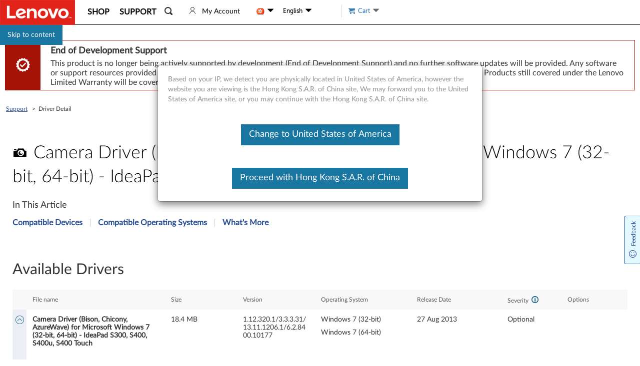

--- FILE ---
content_type: application/x-javascript;charset=utf-8
request_url: https://s.lenovo.com/id?d_visid_ver=5.2.0&d_fieldgroup=A&mcorgid=F6171253512D2B8C0A490D45%40AdobeOrg&mid=01384115521152954740497987059557866006&ts=1768410599670
body_size: -42
content:
{"mid":"01384115521152954740497987059557866006"}

--- FILE ---
content_type: application/javascript
request_url: https://support.lenovo.com/nz-USu/Vw7/UrE/ZUgnbg/ap7LGtVwc7rXXJwa/XAIeck4jRgo/DCQ/gdTl3cVQB
body_size: 181728
content:
(function(){if(typeof Array.prototype.entries!=='function'){Object.defineProperty(Array.prototype,'entries',{value:function(){var index=0;const array=this;return {next:function(){if(index<array.length){return {value:[index,array[index++]],done:false};}else{return {done:true};}},[Symbol.iterator]:function(){return this;}};},writable:true,configurable:true});}}());(function(){xO();ZZK();U9K();function xO(){Dr=[]['\x65\x6e\x74\x72\x69\x65\x73']();if(typeof window!=='undefined'){fN=window;}else if(typeof global!==''+[][[]]){fN=global;}else{fN=this;}}var BM=function(E7){if(E7===undefined||E7==null){return 0;}var kp=E7["replace"](/[\w\s]/gi,'');return kp["length"];};var ks=function(YP,YM){return YP<=YM;};var Fs=function(lc){var rZ=0;for(var jd=0;jd<lc["length"];jd++){rZ=rZ+lc["charCodeAt"](jd);}return rZ;};var Av=function(Up){if(Up===undefined||Up==null){return 0;}var Md=Up["toLowerCase"]()["replace"](/[^a-z]+/gi,'');return Md["length"];};var Cz=function(){return ["\x61\x70\x70\x6c\x79","\x66\x72\x6f\x6d\x43\x68\x61\x72\x43\x6f\x64\x65","\x53\x74\x72\x69\x6e\x67","\x63\x68\x61\x72\x43\x6f\x64\x65\x41\x74"];};var B7=function(){return wp.apply(this,[Pk,arguments]);};var Oz=function Om(lP,Bp){'use strict';var SD=Om;switch(lP){case c3:{var ZM;KP.push(Fc);var H6;var gM;for(ZM=ml;gz(ZM,Bp[q1(typeof Kz()[AP(jZ)],b7('',[][[]]))?Kz()[AP(ml)].call(null,X6(ml),n7,X6(X6(ml)),cP):Kz()[AP(rv)].call(null,FT,MM,j7,T7)]);ZM+=j7){gM=Bp[ZM];}H6=gM[Lp()[rT(Hl)](Q8,zp,Nl,ml)]();if(fN[TZ()[Um(s6)](tM,AZ,SP,Gv)].bmak[Lp()[rT(tw)](TM,fM,Xd,MP)][H6]){fN[TZ()[Um(s6)](tM,t8,SP,Xl)].bmak[DM(typeof Lp()[rT(Tv)],b7('',[][[]]))?Lp()[rT(LL)](s6,mQ,UQ,X6(j7)):Lp()[rT(tw)].call(null,TM,fM,FM,gZ)][H6].apply(fN[TZ()[Um(s6)](tM,VL,SP,gh)].bmak[Lp()[rT(tw)](TM,fM,z4,Eb)],gM);}KP.pop();}break;case kA:{var zn=bT[I5];KP.push(Ih);var EW=TZ()[Um(FM)].apply(null,[FT,Yx,CG,ml]);for(var f5=Dr[Xg()[k4(rv)].apply(null,[Bj,JY,dW,gG,LL])]();gz(f5,zn);f5++){EW+=Lp()[rT(zH)].apply(null,[TY,GW,cj,M4]);zn++;}KP.pop();}break;case pA:{KP.push(Wx);var m4=fN[TZ()[Um(s6)].apply(null,[tM,X6([]),En,fY])][DM(typeof TZ()[Um(bn)],b7([],[][[]]))?TZ()[Um(gh)](FH,X6(X6([])),wj,dn):TZ()[Um(l5)](mg,ng,wt,UQ)]?j7:ml;var z5=fN[TZ()[Um(s6)].apply(null,[tM,fW,En,X6(ml)])][Lp()[rT(Wb)](kQ,vI,d0,X6({}))]?j7:ml;var jb=fN[q1(typeof TZ()[Um(QQ)],b7('',[][[]]))?TZ()[Um(s6)](tM,X6([]),En,fY):TZ()[Um(gh)].apply(null,[ht,Nl,Vh,rt])][TZ()[Um(g5)](FL,X4,W0,vG)]?bT[j7]:Dr[Xg()[k4(rv)](bL,hQ,dW,gG,qj)]();var pL=fN[q1(typeof TZ()[Um(SW)],b7([],[][[]]))?TZ()[Um(s6)](tM,n0,En,Wx):TZ()[Um(gh)](dQ,X6(X6(ml)),Ht,Yx)][Lp()[rT(nH)](kn,Wx,Bj,Vb)]?j7:ml;var VT=fN[TZ()[Um(s6)](tM,pW,En,X6(X6(j7)))][Kz()[AP(C4)](Ft,hY,Fc,XI)]?j7:ml;var qQ=fN[TZ()[Um(s6)](tM,X6(X6([])),En,X6(X6({})))][Qj()[d4(Xd)](Rh,BW,qj,x0,AZ,FL)]?j7:Dr[DM(typeof Xg()[k4(Ux)],b7(TZ()[Um(FM)].apply(null,[FT,F0,qL,X6(X6([]))]),[][[]]))?Xg()[k4(j7)](Rh,RG,fH,lh,vG):Xg()[k4(rv)](g0,hQ,dW,gG,kt)]();var At=fN[TZ()[Um(s6)](tM,kt,En,hg)][DM(typeof Qj()[d4(g0)],'undefined')?Qj()[d4(gG)](TQ,vt,qj,An,Bj,TV):Qj()[d4(xh)](gh,t8,fY,IQ,X6([]),XW)]?j7:Dr[q1(typeof Xg()[k4(rv)],b7(TZ()[Um(FM)](FT,Sj,qL,qj),[][[]]))?Xg()[k4(rv)](LL,hQ,dW,gG,m0):Xg()[k4(j7)].apply(null,[FI,Tv,L5,dG,QW])]();var Pb=fN[TZ()[Um(s6)](tM,MP,En,Sj)][Qj()[d4(pt)](FW,L4,Tv,P4,X6(X6(j7)),zY)]?j7:ml;var Kh=fN[TZ()[Um(s6)].call(null,tM,n0,En,s6)][TZ()[Um(hQ)](sW,cQ,g4,Gv)]?j7:ml;var Hg=fN[TZ()[Um(Mx)].apply(null,[Fx,FI,MI,X6(X6([]))])][Lp()[rT(YT)](cW,DW,Xd,AZ)].bind?j7:ml;var tb=fN[TZ()[Um(s6)](tM,gG,En,BW)][DM(typeof Lp()[rT(mb)],b7('',[][[]]))?Lp()[rT(LL)](z0,OQ,Gv,MP):Lp()[rT(sj)].apply(null,[WQ,UH,X6({}),Tj])]?bT[j7]:bT[gG];var ZV=fN[DM(typeof TZ()[Um(Y0)],b7([],[][[]]))?TZ()[Um(gh)](G5,AZ,FQ,Ag):TZ()[Um(s6)](tM,Rh,En,Zh)][TZ()[Um(Vt)](Q8,zt,N4,X6(X6(ml)))]?j7:ml;var KI;var PW;try{var GH=KP.length;var tg=X6(c3);KI=fN[TZ()[Um(s6)].apply(null,[tM,ng,En,Bj])][Kz()[AP(jL)](qj,UG,X6(X6(j7)),fM)]?Dr[Lp()[rT(qY)](Cx,Eb,VL,ml)]():ml;}catch(bW){KP.splice(AQ(GH,j7),Infinity,Wx);KI=ml;}try{var EY=KP.length;var kg=X6(c3);PW=fN[TZ()[Um(s6)](tM,Tj,En,Bj)][TZ()[Um(jn)](wb,X6(X6(j7)),Gv,X6(X6({})))]?j7:ml;}catch(Ot){KP.splice(AQ(EY,j7),Infinity,Wx);PW=ml;}var N5;return KP.pop(),N5=b7(b7(b7(b7(b7(b7(b7(b7(b7(b7(b7(b7(b7(m4,n4(z5,j7)),n4(jb,LL)),n4(pL,gG)),n4(VT,Ag)),n4(qQ,bT[Ft])),n4(At,rv)),n4(Pb,FM)),n4(KI,YT)),n4(PW,lV)),n4(Kh,gh)),n4(Hg,AZ)),n4(tb,Nl)),n4(ZV,s6)),N5;}break;case mr:{KP.push(sn);try{var AL=KP.length;var Ct=X6(c3);var V5=b7(b7(b7(b7(b7(b7(b7(b7(b7(b7(b7(b7(b7(b7(b7(b7(b7(b7(b7(b7(b7(b7(b7(b7(fN[Kz()[AP(Nt)](zt,pI,kx,WQ)](fN[Kz()[AP(fW)](X6(X6(ml)),wH,Wx,Zx)][q1(typeof Kz()[AP(Vt)],b7('',[][[]]))?Kz()[AP(SQ)](ZH,Jn,X6(X6(ml)),fG):Kz()[AP(rv)](gZ,hY,Ux,kV)]),n4(fN[Kz()[AP(Nt)](FM,pI,m0,WQ)](fN[Kz()[AP(fW)](X6(X6(j7)),wH,kj,Zx)][Xg()[k4(fM)].apply(null,[sx,nH,LQ,t8,Nl])]),j7)),n4(fN[q1(typeof Kz()[AP(vL)],'undefined')?Kz()[AP(Nt)](ml,pI,X6(j7),WQ):Kz()[AP(rv)](Nt,xt,pW,BI)](fN[Kz()[AP(fW)](D0,wH,qj,Zx)][TZ()[Um(WL)].call(null,Xd,qj,hG,qj)]),LL)),n4(fN[Kz()[AP(Nt)].call(null,Cj,pI,Rh,WQ)](fN[Kz()[AP(fW)](LL,wH,nh,Zx)][TZ()[Um(FQ)].call(null,qW,zt,Jg,f4)]),gG)),n4(fN[Kz()[AP(Nt)](Wx,pI,gh,WQ)](fN[Kz()[AP(AZ)].apply(null,[gZ,Xn,Sj,Sj])][Kz()[AP(Y5)](dh,zj,kt,GW)]),Ag)),n4(fN[Kz()[AP(Nt)](Tv,pI,g0,WQ)](fN[Kz()[AP(fW)](L4,wH,X6(X6({})),Zx)][Kz()[AP(sL)](X6(ml),Kt,Fc,lW)]),FW)),n4(fN[Kz()[AP(Nt)](ZH,pI,zt,WQ)](fN[Kz()[AP(fW)](xh,wH,FW,Zx)][Kz()[AP(sH)].call(null,Eb,sb,X6([]),b5)]),bT[kx])),n4(fN[Kz()[AP(Nt)].apply(null,[L4,pI,X6(ml),WQ])](fN[Kz()[AP(fW)](lV,wH,Gv,Zx)][q1(typeof TZ()[Um(AZ)],b7('',[][[]]))?TZ()[Um(Sg)](Fc,X6([]),mL,X6(j7)):TZ()[Um(gh)].apply(null,[pI,Rt,th,v4])]),Dr[Lp()[rT(zI)].apply(null,[HQ,mg,I5,M4])]())),n4(fN[Kz()[AP(Nt)](X6(ml),pI,Xl,WQ)](fN[Kz()[AP(fW)].apply(null,[X6(X6(ml)),wH,zt,Zx])][Lp()[rT(hg)].apply(null,[l0,tw,Jh,Rh])]),YT)),n4(fN[Kz()[AP(Nt)](OH,pI,hh,WQ)](fN[Kz()[AP(fW)](X6(X6([])),wH,X6(X6(j7)),Zx)][Xg()[k4(CQ)](X6({}),VV,vQ,lV,m0)]),lV)),n4(fN[Kz()[AP(Nt)](n0,pI,Gv,WQ)](fN[Kz()[AP(fW)].call(null,Yx,wH,kj,Zx)][Kz()[AP(WL)](X6([]),Lt,Bt,gh)]),gh)),n4(fN[q1(typeof Kz()[AP(m0)],b7([],[][[]]))?Kz()[AP(Nt)].apply(null,[X6([]),pI,Ux,WQ]):Kz()[AP(rv)](fM,IG,fY,TH)](fN[q1(typeof Kz()[AP(Gn)],b7([],[][[]]))?Kz()[AP(fW)].call(null,FW,wH,tH,Zx):Kz()[AP(rv)].apply(null,[kx,LT,D0,VQ])][TZ()[Um(NI)](bY,Ft,zQ,kj)]),AZ)),n4(fN[q1(typeof Kz()[AP(Sj)],b7([],[][[]]))?Kz()[AP(Nt)].call(null,F0,pI,Nt,WQ):Kz()[AP(rv)](Xd,Gv,ml,QW)](fN[Kz()[AP(fW)].call(null,BW,wH,X6(ml),Zx)][Kz()[AP(Wj)](FM,CH,X6(X6({})),Fx)]),Dr[Kz()[AP(Ug)](LL,tL,X6({}),MY)]())),n4(fN[Kz()[AP(Nt)](M4,pI,AZ,WQ)](fN[Kz()[AP(fW)].apply(null,[d0,wH,kt,Zx])][q1(typeof MG()[rI(gZ)],b7(TZ()[Um(FM)].apply(null,[FT,T0,Kx,hg]),[][[]]))?MG()[rI(Rt)](VV,g0,bQ,hh):MG()[rI(gh)](p4,U4,Yj,Rh)]),s6)),n4(fN[Kz()[AP(Nt)](m0,pI,FM,WQ)](fN[Kz()[AP(fW)](xh,wH,Eb,Zx)][Qj()[d4(hh)].apply(null,[AZ,g0,EV,R0,X6([]),Jj])]),k0)),n4(fN[Kz()[AP(Nt)].apply(null,[nh,pI,vQ,WQ])](fN[Kz()[AP(fW)](X6({}),wH,ML,Zx)][q1(typeof Kz()[AP(pW)],'undefined')?Kz()[AP(NI)](X6(X6({})),OG,dn,rv):Kz()[AP(rv)].apply(null,[I5,zQ,FI,Wg])]),t8)),n4(fN[DM(typeof Kz()[AP(D0)],'undefined')?Kz()[AP(rv)](X6(X6(ml)),FV,r4,Ln):Kz()[AP(Nt)].call(null,fY,pI,QW,WQ)](fN[Kz()[AP(fW)].apply(null,[GT,wH,Zh,Zx])][TZ()[Um(nY)].apply(null,[B0,CQ,cx,rt])]),cQ)),n4(fN[Kz()[AP(Nt)](Bt,pI,mb,WQ)](fN[Kz()[AP(fW)].call(null,m0,wH,Gv,Zx)][TZ()[Um(Hb)](Z4,Bj,gn,qj)]),Dr[Qj()[d4(cj)].call(null,Ag,OH,X6({}),EH,vG,nY)]())),n4(fN[q1(typeof Kz()[AP(Ig)],b7([],[][[]]))?Kz()[AP(Nt)].apply(null,[gG,pI,Xd,WQ]):Kz()[AP(rv)](X6(ml),Og,t8,BL)](fN[Kz()[AP(fW)].apply(null,[FI,wH,X6(ml),Zx])][Kz()[AP(nY)].call(null,z4,DQ,X6(X6({})),pn)]),bT[vG])),n4(fN[DM(typeof Kz()[AP(Lg)],b7([],[][[]]))?Kz()[AP(rv)](UQ,O5,hh,IT):Kz()[AP(Nt)](pW,pI,Ag,WQ)](fN[q1(typeof Kz()[AP(qn)],b7('',[][[]]))?Kz()[AP(fW)](vQ,wH,vQ,Zx):Kz()[AP(rv)].apply(null,[m0,YG,qY,CI])][DM(typeof Lp()[rT(Bt)],'undefined')?Lp()[rT(LL)].call(null,gb,nj,vG,kx):Lp()[rT(d0)](K6,gb,UQ,f4)]),bT[Sh])),n4(fN[q1(typeof Kz()[AP(d0)],'undefined')?Kz()[AP(Nt)](bL,pI,hh,WQ):Kz()[AP(rv)].apply(null,[Yx,JH,lV,xH])](fN[q1(typeof Kz()[AP(zY)],'undefined')?Kz()[AP(fW)](X6(X6(ml)),wH,Y0,Zx):Kz()[AP(rv)](Zh,RV,t8,JL)][Lp()[rT(Dx)].apply(null,[Ws,NH,pt,Jh])]),EV)),n4(fN[Kz()[AP(Nt)].apply(null,[I5,pI,OH,WQ])](fN[Kz()[AP(fW)](fM,wH,X6(ml),Zx)][Kz()[AP(Hb)].call(null,X6(ml),mj,j7,xY)]),Jh)),n4(fN[Kz()[AP(Nt)].call(null,Jh,pI,cQ,WQ)](fN[Kz()[AP(fW)].apply(null,[m0,wH,Sj,Zx])][Lp()[rT(sW)](zQ,M4,FT,Bt)]),gZ)),n4(fN[Kz()[AP(Nt)].apply(null,[FI,pI,X6([]),WQ])](fN[TZ()[Um(M4)](dY,X6(X6(j7)),KL,Tj)][Lp()[rT(AZ)](xg,D0,QW,Ag)]),OH)),n4(fN[DM(typeof Kz()[AP(x4)],b7('',[][[]]))?Kz()[AP(rv)](ph,bG,X6(X6(ml)),lQ):Kz()[AP(Nt)](Jh,pI,X6({}),WQ)](fN[DM(typeof Kz()[AP(zY)],b7('',[][[]]))?Kz()[AP(rv)](VY,v4,GT,hQ):Kz()[AP(AZ)](dn,Xn,ml,Sj)][Lp()[rT(Mh)](F5,Fn,n0,hh)]),Tj));var xG;return KP.pop(),xG=V5,xG;}catch(d5){KP.splice(AQ(AL,j7),Infinity,sn);var Sx;return KP.pop(),Sx=ml,Sx;}KP.pop();}break;case bA:{var Tn=Bp[BS];KP.push(FL);var ZQ=q1(typeof TZ()[Um(Tj)],'undefined')?TZ()[Um(FM)].call(null,FT,L4,Z5,UQ):TZ()[Um(gh)](bb,Nl,rY,kx);var lb=Lp()[rT(dW)](NI,Rt,UQ,mb);var Qx=bT[gG];var OI=Tn[Lp()[rT(Dj)].apply(null,[qd,gQ,LL,vt])]();while(gz(Qx,OI[q1(typeof Kz()[AP(Hb)],'undefined')?Kz()[AP(ml)].apply(null,[nh,VP,GT,cP]):Kz()[AP(rv)].call(null,qj,dI,lV,fH)])){if(dH(lb[q1(typeof TZ()[Um(WQ)],'undefined')?TZ()[Um(tM)](Y5,X6(X6(ml)),w4,X6(X6({}))):TZ()[Um(gh)](mI,n0,Mn,X6(ml))](OI[DM(typeof Lp()[rT(gQ)],b7('',[][[]]))?Lp()[rT(LL)].apply(null,[PH,P5,Bj,FM]):Lp()[rT(FM)].call(null,s7,Y0,Eb,FM)](Qx)),ml)||dH(lb[TZ()[Um(tM)].call(null,Y5,X6(X6(ml)),w4,r4)](OI[Lp()[rT(FM)](s7,Y0,Ft,X6(j7))](b7(Qx,j7))),bT[gG])){ZQ+=j7;}else{ZQ+=ml;}Qx=b7(Qx,LL);}var G0;return KP.pop(),G0=ZQ,G0;}break;case w2:{KP.push(cW);fN[Kz()[AP(lG)](X6([]),Rs,zt,t4)](function(){return Om.apply(this,[kA,arguments]);},bT[VL]);KP.pop();}break;case DS:{var hn=Bp[BS];KP.push(Kb);var wG=hn[Lp()[rT(Gt)](x0,XW,r4,pW)](function(Hh){return Dn.apply(this,[JJ,arguments]);});var Ix;return Ix=wG[Kz()[AP(gZ)].call(null,OH,GG,zt,gb)](Xg()[k4(t8)](Ag,dW,s4,j7,mb)),KP.pop(),Ix;}break;}};var Mt=function(jY){if(fN["document"]["cookie"]){try{var gL=""["concat"](jY,"=");var KH=fN["document"]["cookie"]["split"]('; ');for(var H4=0;H4<KH["length"];H4++){var Jb=KH[H4];if(Jb["indexOf"](gL)===0){var HG=Jb["substring"](gL["length"],Jb["length"]);if(HG["indexOf"]('~')!==-1||fN["decodeURIComponent"](HG)["indexOf"]('~')!==-1){return HG;}}}}catch(zg){return false;}}return false;};var lY=function(mt){return fN["unescape"](fN["encodeURIComponent"](mt));};var It=function(){return Gj.apply(this,[UR,arguments]);};var BQ=function SH(JW,IV){var YV=SH;for(JW;JW!=jO;JW){switch(JW){case vJ:{JW-=WO;KP.pop();}break;case HR:{LY[Xg()[k4(LL)](nh,Th,E4,j7,L4)]=function(q5){return SH.apply(this,[FX,arguments]);};JW+=Gk;}break;case Lk:{(function(vh,V4){return Gj.apply(this,[NO,arguments]);}(['I','Kgp','YlpWv','j','QgWQWYpgWlwjjjjjj','QgIgYYv','Yllvlwjjjjjj','KjgQ','Kj','K','gp','gl','g','QgWQWYpgWY','KW','KI','Q','vg','Kp','pY','KwYp','p','Kg','l'],Tj));bT=wp(GJ,[['QjWlwjjjjjj','K','I','j','vg','vW','Wg','Yllvlwjjjjjj','QgWQWYpgWlwjjjjjj','QgIgYYv','IvIIYjpwjjjjjj','YlpWv','IIIIIII','gjYlvKg','Q','YQ','gjQI','vYjj','QjWY','IKWg','KYvIQ','vgpYI','Kv','Kjjjjjjj','Kg','KY','vj','vv','g','Kj','Kjj','gl','v','Kjjj','vjjj','KjjK','QWWW','gWWW','Kjjjj','KjgQ','WW','gYj','gjjj','Y','gg','l','gjKY','WWWWWW','Kwpv','gwKK','Kl','glj','KwQv','KI','KW','Ipl','KK','vYjjjjj','pQW','gjj','lll','WIg','gggg'],X6(j7)]);XB=function ArhsObKGfC(){Ug();VC();SV();function bH(f6,xx){var Yj=bH;switch(f6){case Xj:{var B6=xx[rg];T(B6[O0]);var WI=O0;if(IH(WI,B6.length)){do{nE()[B6[WI]]=function(){var S6=B6[WI];return function(wS,HS,Bg){var jj=rE.call(null,wS,O6,Bg);nE()[S6]=function(){return jj;};return jj;};}();++WI;}while(IH(WI,B6.length));}}break;case S0:{var pK=xx[rg];var nA=xx[TE];var Zj=[];var ZH=bH(Pt,[]);var IV=nA?h[rx()[ZA(O0)](NS(pd),X7)]:h[MA()[F6(O0)].apply(null,[NS(rH),L0])];for(var RK=O0;IH(RK,pK[rx()[ZA(L0)](Dj,L0)]);RK=pj(RK,L0)){Zj[rx()[ZA(r0)].call(null,NS(lt),O0)](IV(ZH(pK[RK])));}return Zj;}break;case RI:{var XA=xx[rg];var HH=xx[TE];var wI=xx[Tx];var Ft=pj([],[]);var qx=XS(pj(XA,KA()),PY);var x0=XI[wI];var D7=O0;while(IH(D7,x0.length)){var zC=zY(x0,D7);var Hj=zY(rE.RS,qx++);Ft+=W0(mH,[J6(gd(fd(zC),Hj),gd(fd(Hj),zC))]);D7++;}return Ft;}break;case QV:{var dI=xx[rg];var DH=xx[TE];var Q7=pj([],[]);var UA=XS(pj(dI,KA()),WA);var fx=BV[DH];for(var bA=O0;IH(bA,fx.length);bA++){var Px=zY(fx,bA);var r=zY(IK.vx,UA++);Q7+=W0(mH,[gd(fd(gd(Px,r)),J6(Px,r))]);}return Q7;}break;case Kj:{var P0=xx[rg];IK=function(H7,IC){return bH.apply(this,[QV,arguments]);};return zx(P0);}break;case JY:{var Wd=xx[rg];BH(Wd[O0]);for(var cS=O0;IH(cS,Wd.length);++cS){vS()[Wd[cS]]=function(){var vH=Wd[cS];return function(EI,h0,pE,G){var GA=mE(mK,h0,pE,O0);vS()[vH]=function(){return GA;};return GA;};}();}}break;case Pt:{var bY={'\x35':nE()[jC(O0)].apply(null,[NS(DI),O0,O0]),'\x38':vS()[XE(O0)].apply(null,[Z,NS(fS),NV,vY]),'\x39':vS()[XE(L0)](QS,OI,r0,SK([])),'\x45':vS()[XE(r0)].call(null,SK(L0),NS(NA),O0,tI),'\x51':xI()[ZK(O0)].apply(null,[L0,NS(J7)]),'\x57':nE()[jC(L0)].call(null,NS(Ag),Xd,X7),'\x78':vS()[XE(Nd)](OK,NS(lt),L0,Dg)};return function(IS){return bH(CA,[IS,bY]);};}break;case DC:{var cC=xx[rg];var hg=xx[TE];var CK=xx[Tx];var GE=xx[Ij];var lE=Qg[X7];var Yg=pj([],[]);var c7=Qg[CK];for(var wd=B(c7.length,L0);qS(wd,O0);wd--){var wx=XS(pj(pj(wd,hg),KA()),lE.length);var V6=zY(c7,wd);var AE=zY(lE,wx);Yg+=W0(mH,[gd(fd(gd(V6,AE)),J6(V6,AE))]);}return W0(D0,[Yg]);}break;case CA:{var O7=xx[rg];var vd=xx[TE];var AC=vS()[XE(X7)](YK,NS(VI),MC,q);for(var kS=O0;IH(kS,O7[rx()[ZA(L0)](Dj,L0)]);kS=pj(kS,L0)){var k7=O7[MA()[F6(L0)].call(null,NS(Ld),O0)](kS);var Gt=vd[k7];AC+=Gt;}return AC;}break;case Mx:{var Vx=xx[rg];rE=function(FS,Kg,Og){return bH.apply(this,[RI,arguments]);};return T(Vx);}break;}}var rE;function ME(){return Qx.apply(this,[Ox,arguments]);}function FK(){return W0.apply(this,[mx,arguments]);}function gH(){C6=["W(AGx_","IJ]4.","3O;pZ=1s<V6bMV$}V7e\x40*y{{b|4Y#A","u[]N\x07 U{\t;C)(KX%\x00BXXD\f,_<_9P,%LPn"," &\x3f\nusoIqY_\ryg"];}function ZK(vK){return YA()[vK];}function Sg(){CS=["\x61\x70\x70\x6c\x79","\x66\x72\x6f\x6d\x43\x68\x61\x72\x43\x6f\x64\x65","\x53\x74\x72\x69\x6e\x67","\x63\x68\x61\x72\x43\x6f\x64\x65\x41\x74"];}function pj(sI,mI){return sI+mI;}function SK(cj){return !cj;}function ZY(){return bH.apply(this,[JY,arguments]);}function xI(){var SE=[]['\x65\x6e\x74\x72\x69\x65\x73']();xI=function(){return SE;};return SE;}var jS;function Bt(){return Vj.apply(this,[Xj,arguments]);}function LS(){return Qd.apply(this,[m6,arguments]);}function r7(){return bH.apply(this,[Xj,arguments]);}var G7;function tA(){return Qx.apply(this,[hd,arguments]);}function LA(){return this;}function EY(){return Vj.apply(this,[II,arguments]);}function Nj(a){return a.length;}function WC(){return Vj.apply(this,[cd,arguments]);}function SV(){Kj=Tx+m6,M7=rg+Ij*m6,zH=Zg+Tx*m6,EK=A6+DC*m6,C0=DC+Tx*m6,mj=U0+CA*m6+Tx*m6*m6+mH*m6*m6*m6+mH*m6*m6*m6*m6,Pt=mH+Tx*m6,YE=U0+mH*m6,S0=U0+DC*m6,GH=CA+Ij*m6,k=A6+m6,D6=U0+Ij*m6,bj=A6+Tx*m6,c6=DC+Ij*m6,MI=Tx+U0*m6,Ox=U0+Tx*m6,HE=DC+DC*m6,hd=U0+m6,R0=Ij+Tx*m6,cd=A6+mH*m6,Nx=Zg+DC*m6,KE=mH+m6,Gj=CA+Tx*m6,RI=Tx+Ij*m6,QV=Ij+m6,xA=DC+mH*m6,LH=DC+Tx*m6+rg*m6*m6+m6*m6*m6,fV=TE+m6,Lt=TE+DC*m6,LC=TE+Ij*m6,JE=mH+DC*m6,t0=CA+m6,w0=rg+Tx*m6+Ij*m6*m6+U0*m6*m6*m6+mH*m6*m6*m6*m6,VY=mH+mH*m6,JY=Zg+m6,Xj=TE+U0*m6,D0=A6+Ij*m6,Cg=Ij+Ij*m6,N=Ij+mH*m6,Z0=Ij+DC*m6,nj=CA+DC*m6,xS=mH+Ij*m6+mH*m6*m6+mH*m6*m6*m6+U0*m6*m6*m6*m6,II=mH+Ij*m6,r6=CA+mH*m6,Mx=rg+mH*m6,UI=DC+m6,I6=U0+Ij*m6+mH*m6*m6+mH*m6*m6*m6+U0*m6*m6*m6*m6,mx=Tx+mH*m6,bx=TE+mH*m6;}var BV;function IH(XK,JH){return XK<JH;}var dt;var LK;function d7(){return Vj.apply(this,[UI,arguments]);}function dg(){return Vj.apply(this,[D6,arguments]);}function At(a,b,c){return a.substr(b,c);}var FV;function xj(S7,nV){var CC=xj;switch(S7){case c6:{var Hx=nV[rg];Hx[Hx[OI](N7)]=function(){this[O0].push(qS(this[R7](),this[R7]()));};Vj(D6,[Hx]);}break;case zH:{var fE=nV[rg];fE[fE[OI](R7)]=function(){this[O0].push(pj(this[R7](),this[R7]()));};xj(c6,[fE]);}break;case k:{var UK=nV[rg];UK[UK[OI](OK)]=function(){this[O0].push(this[R6]());};xj(zH,[UK]);}break;case mx:{var JV=nV[rg];JV[JV[OI](z0)]=function(){this[O0].push(this[FE]());};xj(k,[JV]);}break;case m6:{var E0=nV[rg];E0[E0[OI](A0)]=function(){this[O0].push(NH(this[R7](),this[R7]()));};xj(mx,[E0]);}break;case mH:{var K6=nV[rg];K6[K6[OI](tE)]=function(){var Yd=this[R6]();var ZS=this[R6]();var m=this[R6]();var tC=this[R7]();var GC=[];for(var NK=O0;IH(NK,m);++NK){switch(this[O0].pop()){case O0:GC.push(this[R7]());break;case L0:var Cx=this[R7]();for(var Bj of Cx.reverse()){GC.push(Bj);}break;default:throw new Error(nE()[jC(NV)].call(null,NS(X0),OK,Nd));}}var jg=tC.apply(this[p6].u,GC.reverse());Yd&&this[O0].push(this[lA](jg));};xj(m6,[K6]);}break;case D6:{var fI=nV[rg];fI[fI[OI](wY)]=function(){this[O0].push(this[R7]()&&this[R7]());};xj(mH,[fI]);}break;case C0:{var JI=nV[rg];JI[JI[OI](MV)]=function(){this[O0].push(qt(this[R7](),this[R7]()));};xj(D6,[JI]);}break;case JE:{var US=nV[rg];US[US[OI](pY)]=function(){this[O0].push(this[tI]());};xj(C0,[US]);}break;case Cg:{var zj=nV[rg];zj[zj[OI](bK)]=function(){var SI=this[R6]();var XY=zj[tI]();if(this[R7](SI)){this[mK](dt.v,XY);}};xj(JE,[zj]);}break;}}function J6(tK,Wx){return tK|Wx;}function f7(){if(this["CV"]<Nj(this["rt"]))this.HC=L7;else this.HC=Xg;}function bC(q7,UY){return q7==UY;}function Ex(){return Vj.apply(this,[r6,arguments]);}function N0(){this["CV"]++;this.HC=f7;}function gd(WV,kH){return WV&kH;}function k0(){return VE(U6(),583406);}function NS(JC){return -JC;}function Y0(){return ["","U","B","\\NSYC/TBv\\\\P*<SLyt\nk}R","d/n;[f:S=<","L",""];}var xA,C0,II,N,UI,c6,YE,mx,S0,HE,KE,Mx,JY,MI,bx,M7,D0,r6,Cg,fV,VY,nj,bj,GH,Nx,cd,mj,EK,w0,JE,LH,hd,k,Kj,Ox,t0,R0,xS,Pt,Xj,LC,Z0,Gj,zH,Lt,I6,RI,D6,QV;function F6(Rt){return YA()[Rt];}return YC.call(this,nj);function jC(E){return YA()[E];}function V(L,Yt){return L<=Yt;}function NH(Y7,dj){return Y7>>>dj;}var A6,mH,TE,DC,CA,Tx,Ij,rg,U0,Zg,m6;function n0(){return b.apply(this,[t0,arguments]);}var Ig;function cE(){return Qx.apply(this,[M7,arguments]);}function L7(){this["Hd"]=EA(this["rt"],this["CV"]);this.HC=Sj;}function MK(){return xj.apply(this,[Cg,arguments]);}function gx(){this["v7"]^=this["v7"]>>>16;this.HC=LA;}function XS(gV,pH){return gV%pH;}function Kx(){return W0.apply(this,[Z0,arguments]);}function DE(){return Vj.apply(this,[nj,arguments]);}function qI(){return Vj.apply(this,[A6,arguments]);}function KH(){return Qd.apply(this,[KE,arguments]);}function Od(wt,hK){return wt^hK;}function qV(DS,HI){return DS*HI;}function RV(){return xj.apply(this,[mH,arguments]);}var gC;function qS(sY,BC){return sY>=BC;}function B(Lj,g7){return Lj-g7;}function d0(){this["v7"]=(this["v7"]&0xffff)*0xc2b2ae35+(((this["v7"]>>>16)*0xc2b2ae35&0xffff)<<16)&0xffffffff;this.HC=gx;}var BH;function cV(){return b.apply(this,[xA,arguments]);}var ht;function QI(){return Qx.apply(this,[Lt,arguments]);}function I0(){return YC.apply(this,[mH,arguments]);}var C6;function sS(){return xj.apply(this,[m6,arguments]);}function U6(){return KI()+hS()+typeof h[vS()[XE(O0)].name];}var cY;function sK(){return b.apply(this,[R0,arguments]);}function jI(SY,Wj){return SY!==Wj;}function SS(a,b,c){return a.indexOf(b,c);}function kx(){return xj.apply(this,[JE,arguments]);}function hj(){return b.apply(this,[LC,arguments]);}function m7(){return Qd.apply(this,[r6,arguments]);}function hV(){return Qd.apply(this,[CA,arguments]);}function EA(a,b){return a.charCodeAt(b);}function Nt(){return Qx.apply(this,[bj,arguments]);}function sV(){return Qx.apply(this,[D6,arguments]);}function Sj(){if([10,13,32].includes(this["Hd"]))this.HC=N0;else this.HC=U;}function LY(){return SS(`${vS()[XE(O0)]}`,";",AK());}function Xg(){this["v7"]^=this["mg"];this.HC=UH;}function KA(){var kV;kV=LV()-k0();return KA=function(){return kV;},kV;}var L0,r0,Nd,O0,X7,NV,MC,lH,w7,kA,lg,qH,CY,fg,JA,wK,PY,rH,pd,Dj,l7,lt,kK,mK,O6,Jj,j,S,Ax,dV,Jg,tY,DI,Z,fS,vY,QS,OI,NA,tI,J7,Ag,Xd,OK,Dg,YK,VI,q,Ld,X0,kd,WA,p6,zg,dx,R7,h6,ZI,Ht,kY,Cd,Td,Rg,R6,B7,G6,nY,M,KV,lA,VS,XC,J0,Mj,d,DY,TH,b0,jd,F,kg,nx,cI,FE,N7,z0,A0,tE,wY,MV,pY,bK,xH,Vg,Fd,cg,AH,Ct,gg,G0,pS,sj,xE,gj;function Rj(){this["v7"]=(this["v7"]&0xffff)*0x85ebca6b+(((this["v7"]>>>16)*0x85ebca6b&0xffff)<<16)&0xffffffff;this.HC=mt;}function WK(){return Qx.apply(this,[R0,arguments]);}var Mg;function vS(){var tx={};vS=function(){return tx;};return tx;}function xg(T7,TA){return T7!=TA;}function fK(){return ["\r2","\"","sJzs&<\"%.%OS2k","bD\'-h7#%kMnYS","KA89"];}function ct(){return YC.apply(this,[C0,arguments]);}function dd(){return xj.apply(this,[D6,arguments]);}function lS(){return b.apply(this,[JE,arguments]);}function ZA(sg){return YA()[sg];}function fY(){return b.apply(this,[EK,arguments]);}function W0(VH,N6){var px=W0;switch(VH){case Gj:{var B0=N6[rg];var h7=N6[TE];var c0=pj([],[]);var gI=XS(pj(B0,KA()),kA);var xK=C6[h7];var DA=O0;while(IH(DA,xK.length)){var P=zY(xK,DA);var U7=zY(jS.vE,gI++);c0+=W0(mH,[gd(fd(gd(P,U7)),J6(P,U7))]);DA++;}return c0;}break;case fV:{var F7=N6[rg];jS=function(t7,Oj){return W0.apply(this,[Gj,arguments]);};return Mg(F7);}break;case mH:{var qj=N6[rg];if(V(qj,xS)){return h[CS[r0]][CS[L0]](qj);}else{qj-=I6;return h[CS[r0]][CS[L0]][CS[O0]](null,[pj(FC(qj,w7),mj),pj(XS(qj,LH),w0)]);}}break;case mx:{var v=N6[rg];cY(v[O0]);var lC=O0;while(IH(lC,v.length)){xI()[v[lC]]=function(){var MS=v[lC];return function(k6,d6){var bI=AV.call(null,k6,d6);xI()[MS]=function(){return bI;};return bI;};}();++lC;}}break;case Pt:{var Hg=N6[rg];var EE=N6[TE];var ng=N6[Tx];var wH=N6[Ij];var cx=pj([],[]);var BI=XS(pj(EE,KA()),JA);var BE=Qg[ng];var H6=O0;while(IH(H6,BE.length)){var sd=zY(BE,H6);var PK=zY(mE.HY,BI++);cx+=W0(mH,[gd(fd(gd(sd,PK)),J6(sd,PK))]);H6++;}return cx;}break;case D0:{var TV=N6[rg];mE=function(Ng,OC,QC,TY){return W0.apply(this,[Pt,arguments]);};return BH(TV);}break;case II:{L0=+ ! ![];r0=L0+L0;Nd=L0+r0;O0=+[];X7=Nd+L0;NV=X7*r0-Nd*L0;MC=NV+X7-Nd;lH=L0*NV*Nd-MC;w7=X7-L0+lH-r0;kA=w7+L0+NV*r0-Nd;lg=NV*Nd-X7+r0-MC;qH=L0*lg-NV+MC;CY=MC+qH*L0+w7+lH;fg=Nd*CY+lH*MC;JA=qH+lH*Nd*L0-X7;wK=lg+NV+lH+w7-Nd;PY=MC+qH*r0+Nd*L0;rH=X7*MC+lg+r0*CY;pd=r0*w7*lg*X7+qH;Dj=lg*MC*L0*r0-X7;l7=lg*lH+CY-X7+qH;lt=X7*L0+CY+MC*l7;kK=L0*lg+MC*l7-qH;mK=w7+r0-X7+Nd*lg;O6=X7+r0*w7+L0+NV;Jj=MC+w7+CY+X7+lH;j=qH*NV-r0-MC;S=lH+w7*L0+l7*MC;Ax=NV*lH+l7*Nd*r0;dV=w7-qH+MC*lH;Jg=NV*lg-X7+CY-w7;tY=L0-MC+w7*lg*lH;DI=w7+Nd*NV*X7*lg;Z=L0*Nd*NV+lg*w7;fS=Nd-r0+l7*MC-NV;vY=r0*w7*L0-X7+NV;QS=Nd*X7+CY+qH-L0;OI=w7*CY-l7+r0*qH;NA=Nd+MC*qH-r0+lH;tI=qH+MC*X7+CY+Nd;J7=CY*MC-Nd+lg*qH;Ag=r0*X7+NV*lg+qH;Xd=qH*r0+lH-L0;OK=lg+CY-lH+MC*qH;Dg=Nd+lH+r0+qH+NV;YK=qH+w7+NV*X7-L0;VI=r0*lg*CY+NV*L0;q=lg+MC+lH*Nd*L0;Ld=NV*l7-Nd-lH*w7;X0=w7*lH*qH-l7+L0;kd=MC*l7-X7-L0+CY;WA=X7+Nd*NV-w7+lg;p6=lg*qH+CY*r0*Nd;zg=CY*qH-w7*MC+NV;dx=lg*qH-r0+l7+NV;R7=w7*lH-Nd-L0-qH;h6=w7-X7+NV*CY-qH;ZI=CY+NV+r0*lH*qH;Ht=MC+qH*NV-X7+lg;kY=MC*CY+r0-L0-w7;Cd=CY+l7+lH*lg-Nd;Td=MC*r0*lg;Rg=Nd*CY*r0*L0-X7;R6=L0+Nd-X7+lg+w7;B7=X7*MC+r0*l7-Nd;G6=NV*MC+r0*L0*l7;nY=lg*CY+NV-L0;M=r0*qH+Nd*L0+lg;KV=lH*r0+CY*lg-X7;lA=lg*r0*L0*qH-lH;VS=lH+L0-X7+CY*lg;XC=NV+r0*lH+Nd-MC;J0=lg*MC*r0*Nd;Mj=lH*X7*L0+Nd;d=X7*lg+MC+NV+qH;DY=MC*CY-Nd-X7-lg;TH=NV+CY+w7*L0+r0;b0=lg*NV-MC*r0*L0;jd=NV+L0+CY-MC+Nd;F=NV*lH-r0+L0-MC;kg=r0+X7*qH+w7;nx=Nd+qH*MC+w7-X7;cI=lH+MC+NV-w7+r0;FE=L0+l7+CY*r0+w7;N7=r0*CY-Nd+qH+X7;z0=Nd+X7+l7;A0=lg+X7+l7*L0;tE=MC+lH-qH+NV+l7;wY=l7-r0-L0+NV*X7;MV=CY*Nd+MC+qH+NV;pY=L0-X7-l7+CY*lg;bK=l7-X7+CY+lg+L0;xH=Nd+lH+l7+CY+L0;Vg=NV*lH*L0+MC*lg;Fd=r0+lH+CY+qH+l7;cg=lH-lg+qH*CY-w7;AH=Nd-r0+L0+lH*w7;Ct=lH*qH+Nd*lg;gg=lH+NV*w7+lg*r0;G0=lH*r0+qH+lg*NV;pS=CY+qH+lg+Nd+lH;sj=X7*w7-MC+NV+lH;xE=CY*MC+w7*NV-lH;gj=l7*Nd+NV*qH+X7;}break;case HE:{var jE=N6[rg];var KK=N6[TE];var YI=pj([],[]);var xV=XS(pj(KK,KA()),wK);var qC=rA[jE];var Md=O0;if(IH(Md,qC.length)){do{var zV=zY(qC,Md);var TI=zY(AV.L6,xV++);YI+=W0(mH,[gd(J6(fd(zV),fd(TI)),J6(zV,TI))]);Md++;}while(IH(Md,qC.length));}return YI;}break;case cd:{var Q=N6[rg];AV=function(Wg,hC){return W0.apply(this,[HE,arguments]);};return cY(Q);}break;case Z0:{var UE=N6[rg];zx(UE[O0]);var rK=O0;if(IH(rK,UE.length)){do{rx()[UE[rK]]=function(){var Ad=UE[rK];return function(GI,A){var l6=IK(GI,A);rx()[Ad]=function(){return l6;};return l6;};}();++rK;}while(IH(rK,UE.length));}}break;}}function OS(){return Qd.apply(this,[JY,arguments]);}function KI(){return At(`${vS()[XE(O0)]}`,0,AK());}function tS(){this["v7"]=(this["p"]&0xffff)+0x6b64+(((this["p"]>>>16)+0xe654&0xffff)<<16);this.HC=cA;}function rx(){var xY=Object['\x63\x72\x65\x61\x74\x65']({});rx=function(){return xY;};return xY;}function qt(qA,TS){return qA in TS;}function PE(){return b.apply(this,[A6,arguments]);}function Ix(){this["Hd"]=this["Hd"]<<15|this["Hd"]>>>17;this.HC=K7;}function K7(){this["Hd"]=(this["Hd"]&0xffff)*0x1b873593+(((this["Hd"]>>>16)*0x1b873593&0xffff)<<16)&0xffffffff;this.HC=wV;}var zx;function AK(){return SS(`${vS()[XE(O0)]}`,"0x"+"\x34\x37\x31\x38\x63\x65\x64");}function C7(){return Qx.apply(this,[MI,arguments]);}var mC;function jH(){return YC.apply(this,[Lt,arguments]);}var XI;function BK(Wt,gK){return Wt===gK;}var h;var OE;function HA(){return Vj.apply(this,[rg,arguments]);}function nE(){var Yx=Object['\x63\x72\x65\x61\x74\x65']({});nE=function(){return Yx;};return Yx;}function WE(){return xj.apply(this,[zH,arguments]);}function Gx(rj,jY){return rj<<jY;}function xt(){return Vj.apply(this,[xA,arguments]);}function mt(){this["v7"]^=this["v7"]>>>13;this.HC=d0;}function GV(){rA=["0Nwa\"qZdM#{H,=1;gT[","G","+#gs}oU\x40(bmW\x3f1s:%<T3eD:B3YXP"];}var T;function YA(){var f=['j7','j0','Uj','vC','IY','UC','Y'];YA=function(){return f;};return f;}function U(){this["Hd"]=(this["Hd"]&0xffff)*0xcc9e2d51+(((this["Hd"]>>>16)*0xcc9e2d51&0xffff)<<16)&0xffffffff;this.HC=Ix;}function OA(){this["v7"]=this["v7"]<<13|this["v7"]>>>19;this.HC=Rd;}function EV(){return xj.apply(this,[k,arguments]);}function Ug(){OE=new Object();O0=0;vS()[XE(O0)]=ArhsObKGfC;if(typeof window!==''+[][[]]){h=window;}else if(typeof global!==[]+[][[]]){h=global;}else{h=this;}}function dS(){return xj.apply(this,[c6,arguments]);}function WS(BA,zt){return BA>zt;}function kj(){return Qd.apply(this,[EK,arguments]);}function cA(){this["mg"]++;this.HC=N0;}function XV(){return Qx.apply(this,[k,arguments]);}function VE(rt,YH){var vA={rt:rt,v7:YH,mg:0,CV:0,HC:L7};while(!vA.HC());return vA["v7"]>>>0;}var Dx;function D(){XI=["s","^/VADX","mcw\t\bAj\x00qe\bId_\n.k","qIG4#T\x00I5UN\x40BD0\n<NE4LA","\b","ZC*IIBB.\x3f",";%\\3h )GP8SD8P ","G","\f\t/\vVRUmPAAXw$TD\n\'PF[5<IR^#MI\f*#\nNFC,MFB16"];}0x4718ced,1448658254;var AV;var A7;function QE(){return xj.apply(this,[C0,arguments]);}function VC(){rg=+[],m6=[+ ! +[]]+[+[]]-[],DC=! +[]+! +[]+! +[]+! +[],TE=+ ! +[],A6=+ ! +[]+! +[]+! +[]+! +[]+! +[]+! +[]+! +[],Zg=[+ ! +[]]+[+[]]-+ ! +[]-+ ! +[],Ij=+ ! +[]+! +[]+! +[],CA=[+ ! +[]]+[+[]]-+ ! +[],U0=+ ! +[]+! +[]+! +[]+! +[]+! +[]+! +[],mH=+ ! +[]+! +[]+! +[]+! +[]+! +[],Tx=! +[]+! +[];}function Tg(){return xj.apply(this,[mx,arguments]);}function mE(){return bH.apply(this,[DC,arguments]);}function rC(EC,M0){return EC/M0;}function YC(VA,bV){var I=YC;switch(VA){case nj:{AV=function(SA,hA){return PS.apply(this,[bx,arguments]);};LK=function(Ux){this[O0]=[Ux[p6].u];};IK=function(sE,AA){return PS.apply(this,[N,arguments]);};jS=function(gE,zI){return PS.apply(this,[Xj,arguments]);};Ig=function(xC,l0){return YC.apply(this,[rg,arguments]);};Dx=function(WY,q0){return YC.apply(this,[GH,arguments]);};ht=function(){this[O0][this[O0].length]={};};A7=function(){this[O0].pop();};mC=function(){return [...this[O0]];};G7=function(p7){return YC.apply(this,[QV,arguments]);};wC=function(){this[O0]=[];};rE=function(YV,nC,hI){return PS.apply(this,[t0,arguments]);};BH=function(){return PS.apply(this,[Zg,arguments]);};zx=function(){return PS.apply(this,[RI,arguments]);};cY=function(){return s6.apply(this,[JY,arguments]);};Mg=function(){return s6.apply(this,[xA,arguments]);};T=function(){return s6.apply(this,[Nx,arguments]);};gC=function(Q0,AS,rY){return YC.apply(this,[HE,arguments]);};W0(II,[]);Sg();gH();s6.call(this,II,[YA()]);Qg=Y0();bH.call(this,JY,[YA()]);BV=fK();W0.call(this,Z0,[YA()]);GV();W0.call(this,mx,[YA()]);D();bH.call(this,Xj,[YA()]);FV=bH(S0,[['8Qx','8E','E5','8xWW9xxxxxx','8xWQ9xxxxxx'],SK([])]);dt={v:FV[O0],Y:FV[L0],x:FV[r0]};;AI=class AI {constructor(){this[M]=[];this[XC]=[];this[O0]=[];this[Vg]=O0;Qd(r6,[this]);this[nE()[jC(MC)](gj,SK([]),lg)]=gC;}};return AI;}break;case rg:{var xC=bV[rg];var l0=bV[TE];return this[O0][B(this[O0].length,L0)][xC]=l0;}break;case GH:{var WY=bV[rg];var q0=bV[TE];for(var H of [...this[O0]].reverse()){if(qt(WY,H)){return q0[zg](H,WY);}}throw MA()[F6(r0)].call(null,NS(fg),Nd);}break;case QV:{var p7=bV[rg];if(BK(this[O0].length,O0))this[O0]=Object.assign(this[O0],p7);}break;case HE:{var Q0=bV[rg];var AS=bV[TE];var rY=bV[Tx];this[XC]=this[pS](AS,rY);this[p6]=this[lA](Q0);this[Ht]=new LK(this);this[mK](dt.v,O0);try{while(IH(this[M][dt.v],this[XC].length)){var ZC=this[R6]();this[ZC](this);}}catch(dK){}}break;case Lt:{var Lg=bV[rg];Lg[Lg[OI](dx)]=function(){this[O0].push(Gx(this[R7](),this[R7]()));};}break;case C0:{var vI=bV[rg];vI[vI[OI](h6)]=function(){this[mK](dt.v,this[tI]());};YC(Lt,[vI]);}break;case m6:{var PA=bV[rg];PA[PA[OI](ZI)]=function(){ht.call(this[Ht]);};YC(C0,[PA]);}break;case Xj:{var QY=bV[rg];QY[QY[OI](kY)]=function(){this[O0].push(BK(this[R7](),this[R7]()));};YC(m6,[QY]);}break;case mH:{var X=bV[rg];X[X[OI](Cd)]=function(){this[O0].push(this[Td]());};YC(Xj,[X]);}break;}}function FC(jK,V7){return jK>>V7;}function hS(){return At(`${vS()[XE(O0)]}`,LY()+1);}var Qg;var rA;function fd(mA){return ~mA;}function PS(FI,NI){var mY=PS;switch(FI){case bx:{var OV=NI[rg];var Ed=NI[TE];var wA=rA[r0];var nH=pj([],[]);var hY=rA[OV];var rS=B(hY.length,L0);if(qS(rS,O0)){do{var ES=XS(pj(pj(rS,Ed),KA()),wA.length);var KY=zY(hY,rS);var tg=zY(wA,ES);nH+=W0(mH,[gd(J6(fd(KY),fd(tg)),J6(KY,tg))]);rS--;}while(qS(rS,O0));}return W0(cd,[nH]);}break;case N:{var GY=NI[rg];var zA=NI[TE];var UV=BV[Nd];var kE=pj([],[]);var gS=BV[zA];var x=B(gS.length,L0);if(qS(x,O0)){do{var ZV=XS(pj(pj(x,GY),KA()),UV.length);var pA=zY(gS,x);var nK=zY(UV,ZV);kE+=W0(mH,[gd(fd(gd(pA,nK)),J6(pA,nK))]);x--;}while(qS(x,O0));}return bH(Kj,[kE]);}break;case Xj:{var z6=NI[rg];var ZE=NI[TE];var z=C6[r0];var Ej=pj([],[]);var w=C6[ZE];for(var bt=B(w.length,L0);qS(bt,O0);bt--){var lK=XS(pj(pj(bt,z6),KA()),z.length);var TC=zY(w,bt);var fA=zY(z,lK);Ej+=W0(mH,[gd(fd(gd(TC,fA)),J6(TC,fA))]);}return W0(fV,[Ej]);}break;case t0:{var I7=NI[rg];var dA=NI[TE];var kC=NI[Tx];var PH=XI[MC];var Z7=pj([],[]);var GK=XI[kC];var ft=B(GK.length,L0);if(qS(ft,O0)){do{var hH=XS(pj(pj(ft,I7),KA()),PH.length);var tt=zY(GK,ft);var CI=zY(PH,hH);Z7+=W0(mH,[J6(gd(fd(tt),CI),gd(fd(CI),tt))]);ft--;}while(qS(ft,O0));}return bH(Mx,[Z7]);}break;case YE:{var s7=NI[rg];var t6=pj([],[]);for(var n6=B(s7.length,L0);qS(n6,O0);n6--){t6+=s7[n6];}return t6;}break;case VY:{var zd=NI[rg];mE.HY=PS(YE,[zd]);while(IH(mE.HY.length,Jj))mE.HY+=mE.HY;}break;case Zg:{BH=function(LE){return PS.apply(this,[VY,arguments]);};bH.apply(null,[DC,[j,NS(S),Nd,SK(O0)]]);}break;case Ij:{var qg=NI[rg];var RY=pj([],[]);var YS=B(qg.length,L0);if(qS(YS,O0)){do{RY+=qg[YS];YS--;}while(qS(YS,O0));}return RY;}break;case Cg:{var nd=NI[rg];IK.vx=PS(Ij,[nd]);while(IH(IK.vx.length,j))IK.vx+=IK.vx;}break;case RI:{zx=function(K){return PS.apply(this,[Cg,arguments]);};IK(NS(Ax),r0);}break;}}function qK(Vt){this[O0]=Object.assign(this[O0],Vt);}var wC;var IK;function Rd(){this["p"]=(this["v7"]&0xffff)*5+(((this["v7"]>>>16)*5&0xffff)<<16)&0xffffffff;this.HC=tS;}function MA(){var VK=function(){};MA=function(){return VK;};return VK;}function XE(bd){return YA()[bd];}var AI;function x7(){return YC.apply(this,[m6,arguments]);}function F0(){return AK()+Nj("\x34\x37\x31\x38\x63\x65\x64")+3;}function Zt(){return YC.apply(this,[Xj,arguments]);}function zY(Pj,g6){return Pj[CS[Nd]](g6);}function KS(){return Qx.apply(this,[N,arguments]);}function s6(sA,f0){var Jt=s6;switch(sA){case TE:{var Qj=f0[rg];var Qt=pj([],[]);var lI=B(Qj.length,L0);if(qS(lI,O0)){do{Qt+=Qj[lI];lI--;}while(qS(lI,O0));}return Qt;}break;case CA:{var NC=f0[rg];AV.L6=s6(TE,[NC]);while(IH(AV.L6.length,dV))AV.L6+=AV.L6;}break;case JY:{cY=function(Gg){return s6.apply(this,[CA,arguments]);};AV(O0,NS(lt));}break;case Ox:{var rd=f0[rg];var IA=pj([],[]);for(var E7=B(rd.length,L0);qS(E7,O0);E7--){IA+=rd[E7];}return IA;}break;case Mx:{var jt=f0[rg];jS.vE=s6(Ox,[jt]);while(IH(jS.vE.length,Jg))jS.vE+=jS.vE;}break;case xA:{Mg=function(HV){return s6.apply(this,[Mx,arguments]);};jS.apply(null,[NS(tY),X7]);}break;case QV:{var nI=f0[rg];var v6=pj([],[]);for(var Kt=B(nI.length,L0);qS(Kt,O0);Kt--){v6+=nI[Kt];}return v6;}break;case Z0:{var Sd=f0[rg];rE.RS=s6(QV,[Sd]);while(IH(rE.RS.length,OK))rE.RS+=rE.RS;}break;case Nx:{T=function(Q6){return s6.apply(this,[Z0,arguments]);};rE(NS(kd),OK,r0);}break;case II:{var DV=f0[rg];Mg(DV[O0]);var rV=O0;if(IH(rV,DV.length)){do{MA()[DV[rV]]=function(){var s=DV[rV];return function(j6,HK){var Dd=jS.apply(null,[j6,HK]);MA()[s]=function(){return Dd;};return Dd;};}();++rV;}while(IH(rV,DV.length));}}break;}}function wV(){this["v7"]^=this["Hd"];this.HC=OA;}function UH(){this["v7"]^=this["v7"]>>>16;this.HC=Rj;}function Ud(){return b.apply(this,[Gj,arguments]);}function qY(){return Qd.apply(this,[II,arguments]);}function Qx(vt,KC){var dC=Qx;switch(vt){case Ox:{var V0=KC[rg];V0[V0[OI](xH)]=function(){var fH=this[R6]();var m0=this[R6]();var Kd=this[tI]();var nS=mC.call(this[Ht]);var PC=this[p6];this[O0].push(function(...g){var St=V0[p6];fH?V0[p6]=PC:V0[p6]=V0[lA](this);var vj=B(g.length,m0);V0[Vg]=pj(vj,L0);while(IH(vj++,O0)){g.push(undefined);}for(let Pg of g.reverse()){V0[O0].push(V0[lA](Pg));}G7.call(V0[Ht],nS);var BS=V0[M][dt.v];V0[mK](dt.v,Kd);V0[O0].push(g.length);V0[KV]();var XH=V0[R7]();while(WS(--vj,O0)){V0[O0].pop();}V0[mK](dt.v,BS);V0[p6]=St;return XH;});};xj(Cg,[V0]);}break;case N:{var sH=KC[rg];sH[sH[OI](Fd)]=function(){this[O0].push(qV(NS(L0),this[R7]()));};Qx(Ox,[sH]);}break;case D6:{var QK=KC[rg];Qx(N,[QK]);}break;case hd:{var g0=KC[rg];var td=KC[TE];g0[OI]=function(AY){return XS(pj(AY,td),cg);};Qx(D6,[g0]);}break;case MI:{var X6=KC[rg];X6[KV]=function(){var FH=this[R6]();while(xg(FH,dt.x)){this[FH](this);FH=this[R6]();}};}break;case k:{var Aj=KC[rg];Aj[zg]=function(st,Id){return {get u(){return st[Id];},set u(Xx){st[Id]=Xx;}};};Qx(MI,[Aj]);}break;case M7:{var Vd=KC[rg];Vd[lA]=function(P6){return {get u(){return P6;},set u(cH){P6=cH;}};};Qx(k,[Vd]);}break;case bj:{var RH=KC[rg];RH[wK]=function(vV){return {get u(){return vV;},set u(BY){vV=BY;}};};Qx(M7,[RH]);}break;case Lt:{var M6=KC[rg];M6[FE]=function(){var v0=J6(Gx(this[R6](),qH),this[R6]());var bS=vS()[XE(X7)].call(null,Z,NS(VI),MC,jd);for(var Jd=O0;IH(Jd,v0);Jd++){bS+=String.fromCharCode(this[R6]());}return bS;};Qx(bj,[M6]);}break;case R0:{var DK=KC[rg];DK[tI]=function(){var RC=J6(J6(J6(Gx(this[R6](),Xd),Gx(this[R6](),WA)),Gx(this[R6](),qH)),this[R6]());return RC;};Qx(Lt,[DK]);}break;}}function LV(){return At(`${vS()[XE(O0)]}`,F0(),LY()-F0());}function Qd(O,gY){var t=Qd;switch(O){case JY:{var tH=gY[rg];tH[Td]=function(){var VV=vS()[XE(X7)].apply(null,[AH,NS(VI),MC,L0]);for(let OY=O0;IH(OY,qH);++OY){VV+=this[R6]().toString(r0).padStart(qH,vS()[XE(Nd)](SK(SK(L0)),NS(lt),L0,SK(SK([]))));}var Zd=parseInt(VV.slice(L0,cI),r0);var Mt=VV.slice(cI);if(bC(Zd,O0)){if(bC(Mt.indexOf(vS()[XE(O0)].call(null,SK(SK(O0)),NS(fS),NV,YK)),NS(L0))){return O0;}else{Zd-=FV[Nd];Mt=pj(vS()[XE(Nd)].apply(null,[Ct,NS(lt),L0,gg]),Mt);}}else{Zd-=FV[X7];Mt=pj(vS()[XE(O0)](Ag,NS(fS),NV,G0),Mt);}var RE=O0;var OH=L0;for(let pg of Mt){RE+=qV(OH,parseInt(pg));OH/=r0;}return qV(RE,Math.pow(r0,Zd));};Qx(R0,[tH]);}break;case KE:{var bE=gY[rg];bE[pS]=function(pI,CH){var T0=atob(pI);var MH=O0;var Eg=[];var kt=O0;for(var pV=O0;IH(pV,T0.length);pV++){Eg[kt]=T0.charCodeAt(pV);MH=Od(MH,Eg[kt++]);}Qx(hd,[this,XS(pj(MH,CH),cg)]);return Eg;};Qd(JY,[bE]);}break;case zH:{var s0=gY[rg];s0[R6]=function(){return this[XC][this[M][dt.v]++];};Qd(KE,[s0]);}break;case EK:{var WH=gY[rg];WH[R7]=function(W6){return this[Nd](W6?this[O0][B(this[O0][rx()[ZA(L0)](Dj,L0)],L0)]:this[O0].pop());};Qd(zH,[WH]);}break;case II:{var H0=gY[rg];H0[Nd]=function(SC){return bC(typeof SC,nE()[jC(r0)].call(null,NS(kK),CY,L0))?SC.u:SC;};Qd(EK,[H0]);}break;case CA:{var TK=gY[rg];TK[cI]=function(Fx){return Dx.call(this[Ht],Fx,this);};Qd(II,[TK]);}break;case m6:{var b6=gY[rg];b6[DY]=function(T6,pC,bg){if(bC(typeof T6,nE()[jC(r0)].call(null,NS(kK),sj,L0))){bg?this[O0].push(T6.u=pC):T6.u=pC;}else{Ig.call(this[Ht],T6,pC);}};Qd(CA,[b6]);}break;case r6:{var QH=gY[rg];QH[mK]=function(C,Z6){this[M][C]=Z6;};QH[xE]=function(wj){return this[M][wj];};Qd(m6,[QH]);}break;}}function tV(){return s6.apply(this,[II,arguments]);}function QA(){return b.apply(this,[fV,arguments]);}function b(Sx,cK){var zS=b;switch(Sx){case t0:{var Ot=cK[rg];Ot[Ot[OI](Rg)]=function(){var FY=this[R6]();var w6=this[R7]();var Xt=this[R7]();var lj=this[zg](Xt,w6);if(SK(FY)){var dY=this;var hE={get(Ut){dY[p6]=Ut;return Xt;}};this[p6]=new Proxy(this[p6],hE);}this[O0].push(lj);};YC(mH,[Ot]);}break;case Gj:{var qd=cK[rg];qd[qd[OI](B7)]=function(){this[O0].push(J6(this[R7](),this[R7]()));};b(t0,[qd]);}break;case A6:{var mV=cK[rg];mV[mV[OI](G6)]=function(){this[O0].push(B(this[R7](),this[R7]()));};b(Gj,[mV]);}break;case Ij:{var LI=cK[rg];LI[LI[OI](nY)]=function(){var R=this[R6]();var Fg=this[O0].pop();var rI=this[O0].pop();var Dt=this[O0].pop();var z7=this[M][dt.v];this[mK](dt.v,Fg);try{this[KV]();}catch(IE){this[O0].push(this[lA](IE));this[mK](dt.v,rI);this[KV]();}finally{this[mK](dt.v,Dt);this[KV]();this[mK](dt.v,z7);}};b(A6,[LI]);}break;case EK:{var SH=cK[rg];SH[SH[OI](VS)]=function(){this[O0]=[];wC.call(this[Ht]);this[mK](dt.v,this[XC].length);};b(Ij,[SH]);}break;case LC:{var dH=cK[rg];dH[dH[OI](J0)]=function(){var pt=this[O0].pop();var J=this[R6]();if(xg(typeof pt,nE()[jC(r0)].call(null,NS(kK),Mj,L0))){throw nE()[jC(Nd)].call(null,NS(NV),d,qH);}if(WS(J,L0)){pt.u++;return;}this[O0].push(new Proxy(pt,{get(NE,n,NY){if(J){return ++NE.u;}return NE.u++;}}));};b(EK,[dH]);}break;case xA:{var Lx=cK[rg];Lx[Lx[OI](O0)]=function(){this[DY](this[O0].pop(),this[R7](),this[R6]());};b(LC,[Lx]);}break;case JE:{var lY=cK[rg];lY[lY[OI](NV)]=function(){var E6=[];var JS=this[R6]();while(JS--){switch(this[O0].pop()){case O0:E6.push(this[R7]());break;case L0:var EH=this[R7]();for(var P7 of EH){E6.push(P7);}break;}}this[O0].push(this[wK](E6));};b(xA,[lY]);}break;case R0:{var b7=cK[rg];b7[b7[OI](qH)]=function(){this[O0].push(this[lA](undefined));};b(JE,[b7]);}break;case fV:{var xd=cK[rg];xd[xd[OI](lH)]=function(){var K0=this[R6]();var nt=xd[tI]();if(SK(this[R7](K0))){this[mK](dt.v,nt);}};b(R0,[xd]);}break;}}var CS;function fj(){return Qd.apply(this,[zH,arguments]);}function Vj(CE,wE){var W7=Vj;switch(CE){case A6:{var lV=wE[rg];lV[lV[OI](w7)]=function(){var W=[];var MY=this[O0].pop();var fC=B(this[O0].length,L0);for(var ld=O0;IH(ld,MY);++ld){W.push(this[Nd](this[O0][fC--]));}this[DY](nE()[jC(X7)].call(null,TH,SK(L0),NV),W);};b(fV,[lV]);}break;case Xj:{var md=wE[rg];md[md[OI](b0)]=function(){this[O0].push(IH(this[R7](),this[R7]()));};Vj(A6,[md]);}break;case II:{var GS=wE[rg];GS[GS[OI](Dg)]=function(){this[O0].push(XS(this[R7](),this[R7]()));};Vj(Xj,[GS]);}break;case cd:{var jV=wE[rg];jV[jV[OI](O6)]=function(){this[O0].push(jI(this[R7](),this[R7]()));};Vj(II,[jV]);}break;case nj:{var It=wE[rg];It[It[OI](CY)]=function(){this[O0].push(FC(this[R7](),this[R7]()));};Vj(cd,[It]);}break;case UI:{var vg=wE[rg];vg[vg[OI](jd)]=function(){this[O0].push(qV(this[R7](),this[R7]()));};Vj(nj,[vg]);}break;case rg:{var q6=wE[rg];q6[q6[OI](F)]=function(){this[O0].push(rC(this[R7](),this[R7]()));};Vj(UI,[q6]);}break;case xA:{var gA=wE[rg];gA[gA[OI](kg)]=function(){A7.call(this[Ht]);};Vj(rg,[gA]);}break;case r6:{var FA=wE[rg];FA[FA[OI](Jg)]=function(){this[O0].push(Od(this[R7](),this[R7]()));};Vj(xA,[FA]);}break;case D6:{var Pd=wE[rg];Pd[Pd[OI](nx)]=function(){this[O0].push(this[cI](this[FE]()));};Vj(r6,[Pd]);}break;}}function RA(){return b.apply(this,[Ij,arguments]);}}();FG={};JW=KJ;}break;case vN:{QT=Cz();qb();K0=qx();IH=jQ();db();AG();JW-=Wr;c0=WW();Gj.call(this,jJ,[XG()]);}break;case E2:{var EL={};KP.push(FI);LY[TZ()[Um(cQ)](nh,X6(X6([])),Uj,X6(X6({})))]=YQ;LY[Lp()[rT(t8)](dY,Rh,F0,YT)]=EL;JW+=fS;}break;case KJ:{RI=function(YQ){return SH.apply(this,[DS,arguments]);}([function(rx,K4){return SH.apply(this,[cS,arguments]);},function(wx,Rg,Wn){'use strict';return Ng.apply(this,[s3,arguments]);}]);JW+=FB;}break;case RN:{JW-=FX;var Sn;return KP.pop(),Sn=H5,Sn;}break;case XA:{pQ(c3,[]);Gj(Q9,[Pj()]);pQ(BU,[]);pH=pQ(Sr,[]);JW+=VA;wp(bA,[Pj()]);Gj(PK,[]);Gj(Tk,[]);Gj(x9,[Pj()]);}break;case gR:{JW=jO;var Qn;return KP.pop(),Qn=k5,Qn;}break;case DR:{St=pG();Gj.call(this,pJ,[XG()]);JW+=QO;JG();Gj.call(this,bR,[XG()]);qG=pQ(w2,[]);}break;case wN:{Ah=function(){return pQ.apply(this,[GJ,arguments]);};D5=function(){return pQ.apply(this,[C9,arguments]);};Wh=function(){return pQ.apply(this,[NO,arguments]);};JW=vN;pQ(Z,[]);}break;case zA:{JW+=IA;gH.nX=c0[kH];Gj.call(this,jJ,[eS1_xor_2_memo_array_init()]);return '';}break;case Tk:{JW=jO;vj.WX=PY[L5];Gj.call(this,bR,[eS1_xor_0_memo_array_init()]);return '';}break;case mJ:{var LY=function(Dg){KP.push(ZI);if(EL[Dg]){var Qg;return Qg=EL[Dg][DM(typeof Xg()[k4(ml)],b7(TZ()[Um(FM)].apply(null,[FT,kx,EH,gh]),[][[]]))?Xg()[k4(j7)].call(null,bL,mg,gx,Hn,LL):Xg()[k4(ml)].apply(null,[YT,Jg,HL,FM,Tj])],KP.pop(),Qg;}var KW=EL[Dg]=SH(QB,[DM(typeof Kz()[AP(gG)],'undefined')?Kz()[AP(rv)].call(null,Ux,Yn,MP,Sj):Kz()[AP(Nl)](Xd,GY,vQ,bj),Dg,q1(typeof Lp()[rT(t8)],b7('',[][[]]))?Lp()[rT(k0)].apply(null,[XL,Yx,t8,qj]):Lp()[rT(LL)](nQ,Q4,X6(X6({})),X6(j7)),X6(c3),Xg()[k4(ml)](X6(X6(j7)),Jg,HL,FM,sx),{}]);YQ[Dg].call(KW[Xg()[k4(ml)].apply(null,[X6({}),Jg,HL,FM,Ux])],KW,KW[Xg()[k4(ml)](vQ,Jg,HL,FM,Eb)],LY);KW[Lp()[rT(k0)](XL,Yx,YT,pW)]=X6(X6({}));var Qt;return Qt=KW[Xg()[k4(ml)](dh,Jg,HL,FM,z4)],KP.pop(),Qt;};JW=E2;}break;case JR:{KP.pop();JW=jO;}break;case mA:{var Hj=IV[BS];var cG=ml;for(var xW=ml;gz(xW,Hj.length);++xW){var WT=x5(Hj,xW);if(gz(WT,DB)||m5(WT,kU))cG=b7(cG,j7);}return cG;}break;case BS:{B7.D3=St[kH];JW+=jO;Gj.call(this,pJ,[eS1_xor_1_memo_array_init()]);return '';}break;case wX:{var Nx=IV[BS];var ZL=ml;JW=jO;for(var sV=ml;gz(sV,Nx.length);++sV){var UI=x5(Nx,sV);if(gz(UI,DB)||m5(UI,kU))ZL=b7(ZL,j7);}return ZL;}break;case QB:{var H5={};KP.push(GY);var Zn=IV;for(var jV=ml;gz(jV,Zn[Kz()[AP(ml)](qY,GR,UQ,cP)]);jV+=LL)H5[Zn[jV]]=Zn[b7(jV,j7)];JW=RN;}break;case F2:{LY[q1(typeof Lp()[rT(rv)],'undefined')?Lp()[rT(ph)](JI,r4,fW,cQ):Lp()[rT(LL)].apply(null,[RL,nh,cj,X6(j7)])]=function(Rj,U5){if(s5(U5,bT[j7]))Rj=LY(Rj);KP.push(Fh);if(s5(U5,Dr[TZ()[Um(Jh)].apply(null,[hg,Nt,V6,pt])]())){var Lh;return KP.pop(),Lh=Rj,Lh;}if(s5(U5,Ag)&&DM(typeof Rj,MG()[rI(LL)].apply(null,[S5,rv,UQ,gh]))&&Rj&&Rj[Kz()[AP(t8)].apply(null,[Nt,xb,L4,B4])]){var C5;return KP.pop(),C5=Rj,C5;}var pb=fN[DM(typeof TZ()[Um(ph)],b7([],[][[]]))?TZ()[Um(gh)](NV,Wx,g0,sx):TZ()[Um(ph)].apply(null,[vI,s6,qz,Tj])][q1(typeof Lp()[rT(s6)],b7('',[][[]]))?Lp()[rT(rt)](R4,kW,zH,X6(X6([]))):Lp()[rT(LL)](rQ,jg,VY,Bj)](null);LY[Xg()[k4(LL)](qY,jj,E4,j7,gZ)](pb);fN[q1(typeof TZ()[Um(Rh)],'undefined')?TZ()[Um(ph)].call(null,vI,X6(X6({})),qz,qY):TZ()[Um(gh)].apply(null,[mV,xh,q4,X6(ml)])][Qj()[d4(ml)](k0,QW,Bt,tM,fM,b0)](pb,q1(typeof TZ()[Um(FW)],b7('',[][[]]))?TZ()[Um(gZ)](M4,hg,Yh,X6({})):TZ()[Um(gh)](An,Eb,BV,zH),SH(QB,[q1(typeof TZ()[Um(rt)],b7([],[][[]]))?TZ()[Um(rt)](X4,X6(X6(j7)),Dh,X6(X6(ml))):TZ()[Um(gh)].apply(null,[HY,fW,Y5,D0]),X6(X6(c3)),q1(typeof Lp()[rT(AZ)],b7('',[][[]]))?Lp()[rT(cQ)](Ap,Tj,X6([]),LL):Lp()[rT(LL)](xg,T0,fW,gZ),Rj]));if(s5(U5,LL)&&RH(typeof Rj,Kz()[AP(cQ)](qY,Yn,Jh,CQ)))for(var fg in Rj)LY[Lp()[rT(Nl)].apply(null,[vV,Ux,X6([]),Rt])](pb,fg,function(SV){return Rj[SV];}.bind(null,fg));var xj;return KP.pop(),xj=pb,xj;};JW-=gA;}break;case J1:{(function(){return SH.apply(this,[C9,arguments]);}());KP.pop();JW=jO;}break;case cR:{JW+=pF;var PG=IV[BS];var DL=ml;for(var kb=ml;gz(kb,PG.length);++kb){var Bg=x5(PG,kb);if(gz(Bg,DB)||m5(Bg,kU))DL=b7(DL,j7);}return DL;}break;case lF:{LY[Lp()[rT(EV)](H0,zt,X6(X6([])),X6(X6([])))]=function(DG){KP.push(rL);var UV=DG&&DG[Kz()[AP(t8)].call(null,ML,fl,VL,B4)]?function T5(){var T4;KP.push(ZW);return T4=DG[TZ()[Um(gZ)](M4,Sj,mH,X6(X6({})))],KP.pop(),T4;}:function rn(){return DG;};LY[q1(typeof Lp()[rT(YT)],'undefined')?Lp()[rT(Nl)](T8,Ux,X6(X6({})),GT):Lp()[rT(LL)].call(null,W0,ZY,s6,EV)](UV,TZ()[Um(OH)](GW,k0,pD,Jh),UV);var jh;return KP.pop(),jh=UV,jh;};JW=N2;}break;case CA:{KP.push(AV);var NW=IV;JW+=OS;var ET=NW[ml];for(var lx=j7;gz(lx,NW[Kz()[AP(ml)](z4,IK,X6(ml),cP)]);lx+=LL){ET[NW[lx]]=NW[b7(lx,j7)];}KP.pop();}break;case MO:{JW=HR;LY[DM(typeof Lp()[rT(s6)],b7('',[][[]]))?Lp()[rT(LL)](Cn,vb,X6(X6({})),sx):Lp()[rT(Nl)].apply(null,[TW,Ux,zH,Sh])]=function(Zt,zV,Ab){KP.push(Vn);if(X6(LY[TZ()[Um(Rh)](XH,ph,Ds,Y0)](Zt,zV))){fN[TZ()[Um(ph)].apply(null,[vI,I5,Az,OH])][Qj()[d4(ml)](k0,M4,VY,tM,X6(X6({})),rG)](Zt,zV,SH(QB,[TZ()[Um(rt)](X4,tH,IM,v4),X6(X6({})),q1(typeof Kz()[AP(Rh)],b7('',[][[]]))?Kz()[AP(s6)].apply(null,[LL,wP,pt,Th]):Kz()[AP(rv)].apply(null,[X6({}),JV,Zh,TH]),Ab]));}KP.pop();};}break;case IS:{JW=H2;v0[Lp()[rT(YT)](GL,DW,rv,AZ)]=new (fN[TZ()[Um(Fc)](Rb,QW,Tg,qj)])();v0[Lp()[rT(YT)].apply(null,[GL,DW,FT,gh])][Qj()[d4(rv)].apply(null,[Ag,vQ,X6(X6({})),LQ,M4,Gx])]=Qj()[d4(FM)](Jh,Tv,Wx,VH,OH,Th);}break;case N2:{LY[TZ()[Um(Rh)](XH,FT,cn,dn)]=function(B5,tW){return SH.apply(this,[l9,arguments]);};LY[Kz()[AP(Rh)](LL,fx,X6(X6(j7)),Ej)]=TZ()[Um(FM)](FT,ZH,Hb,lV);var Nb;JW=jO;return Nb=LY(LY[Kz()[AP(ph)].call(null,AZ,LV,Tv,lG)]=bT[j7]),KP.pop(),Nb;}break;case H2:{fN[TZ()[Um(s6)](tM,fW,xV,X6(X6(ml)))][TZ()[Um(g0)](NH,X6(X6({})),vY,qY)]=function(PV){KP.push(EV);var L0=q1(typeof TZ()[Um(gh)],'undefined')?TZ()[Um(FM)](FT,AZ,px,D0):TZ()[Um(gh)](wY,FI,Z4,qj);var sg=Xg()[k4(FW)](X4,Bt,L4,n0,hg);var S4=fN[TZ()[Um(AZ)](mb,z4,dx,X6(X6({})))](PV);for(var fL,fQ,rb=ml,MV=sg;S4[Lp()[rT(FM)].apply(null,[hs,Y0,Cj,Jh])](sI(rb,ml))||(MV=Kz()[AP(EV)](bY,pY,kt,vQ),cb(rb,j7));L0+=MV[Lp()[rT(FM)].call(null,hs,Y0,Bj,z4)](s5(fM,NY(fL,AQ(YT,tV(cb(rb,j7),YT)))))){fQ=S4[TZ()[Um(BW)](Ag,cj,Mg,pt)](rb+=cV(gG,Ag));if(m5(fQ,lg)){throw new v0(Kz()[AP(Jh)](OH,Ib,sx,Kb));}fL=sI(n4(fL,bT[LL]),fQ);}var Bh;return KP.pop(),Bh=L0,Bh;};JW=JR;}break;case FX:{var q5=IV[BS];JW=jO;KP.push(hH);if(q1(typeof fN[MG()[rI(ml)].apply(null,[Dx,rv,gZ,T0])],Kz()[AP(k0)](X4,U4,Nt,dg))&&fN[MG()[rI(ml)].call(null,Dx,rv,gZ,Cj)][TZ()[Um(EV)](vG,BW,ft,zH)]){fN[TZ()[Um(ph)](vI,F0,A0,ml)][Qj()[d4(ml)](k0,gG,Rh,tM,ml,Mj)](q5,fN[MG()[rI(ml)].call(null,Dx,rv,gZ,xh)][DM(typeof TZ()[Um(gh)],b7([],[][[]]))?TZ()[Um(gh)](gh,Zh,JQ,OH):TZ()[Um(EV)].call(null,vG,X6({}),ft,v4)],SH(QB,[DM(typeof Lp()[rT(ml)],'undefined')?Lp()[rT(LL)](pI,ml,FI,X6(X6(j7))):Lp()[rT(cQ)](QP,Tj,Nt,Cj),Lp()[rT(Rh)](Gb,dh,lV,X6({}))]));}fN[TZ()[Um(ph)](vI,bL,A0,Jh)][DM(typeof Qj()[d4(ml)],b7(TZ()[Um(FM)].call(null,FT,FW,cY,vG),[][[]]))?Qj()[d4(gG)](sY,Ux,xh,AW,vt,Bb):Qj()[d4(ml)](k0,Nl,zH,tM,Sh,Mj)](q5,Kz()[AP(t8)].apply(null,[YT,vx,cQ,B4]),SH(QB,[Lp()[rT(cQ)](QP,Tj,X6(X6(ml)),OH),X6(X6(c3))]));KP.pop();}break;case IN:{var k5=fN[q1(typeof TZ()[Um(s6)],'undefined')?TZ()[Um(ph)].call(null,vI,Tj,gP,F0):TZ()[Um(gh)](XY,UQ,H0,kt)](r5);for(var PL=bT[j7];gz(PL,IV[Kz()[AP(ml)].apply(null,[GT,W8,Xd,cP])]);PL++){var J0=IV[PL];if(q1(J0,null)&&q1(J0,undefined)){for(var MH in J0){if(fN[TZ()[Um(ph)].call(null,vI,VY,gP,zH)][Lp()[rT(YT)](lw,DW,T0,X6(X6(ml)))][TZ()[Um(Tj)].call(null,Vx,OH,Yz,fM)].call(J0,MH)){k5[MH]=J0[MH];}}}}JW-=YS;}break;case l9:{var B5=IV[BS];var tW=IV[c3];KP.push(NL);var SI;return SI=fN[TZ()[Um(ph)](vI,QW,Cc,pt)][Lp()[rT(YT)].call(null,hf,DW,hg,ML)][TZ()[Um(Tj)].call(null,Vx,lV,Rs,cQ)].call(B5,tW),KP.pop(),SI;}break;case DS:{var YQ=IV[BS];JW+=DS;}break;case mX:{var r5=IV[BS];var F4=IV[c3];KP.push(jG);if(DM(r5,null)||DM(r5,undefined)){throw new (fN[Xg()[k4(Ag)](X6([]),j4,vn,lV,bY)])(Qj()[d4(Ag)].apply(null,[FT,z4,Bj,Mx,F0,M5]));}JW+=jR;}break;case q2:{JW=jO;var Sb=IV[BS];KP.push(mx);this[Lp()[rT(Jh)](wV,WL,VY,X6(j7))]=Sb;KP.pop();}break;case C9:{var v0=function(Sb){return SH.apply(this,[q2,arguments]);};KP.push(Bj);JW+=J2;if(DM(typeof fN[DM(typeof TZ()[Um(lV)],'undefined')?TZ()[Um(gh)](Lx,pW,Xb,fY):TZ()[Um(g0)](NH,X6(X6({})),vY,cj)],Kz()[AP(rt)].apply(null,[Bj,WY,GT,ph]))){var jx;return KP.pop(),jx=X6(X6(BS)),jx;}}break;case cS:{var rx=IV[BS];var K4=IV[c3];KP.push(BG);JW+=Hr;if(q1(typeof fN[TZ()[Um(ph)].call(null,vI,X6(X6([])),nm,Gv)][Qj()[d4(LL)].call(null,rv,gZ,fM,l0,X6([]),xV)],Kz()[AP(rt)](r4,NQ,Sh,ph))){fN[DM(typeof TZ()[Um(FM)],'undefined')?TZ()[Um(gh)].apply(null,[Yn,Rh,X5,r4]):TZ()[Um(ph)](vI,fM,nm,gG)][Qj()[d4(ml)](k0,r4,X6(ml),tM,qY,YL)](fN[TZ()[Um(ph)].call(null,vI,vQ,nm,X6(X6(ml)))],Qj()[d4(LL)](rv,vG,sx,l0,dn,xV),SH(QB,[Lp()[rT(cQ)](B6,Tj,t8,VY),function(r5,F4){return SH.apply(this,[mX,arguments]);},DM(typeof Qj()[d4(ml)],'undefined')?Qj()[d4(gG)].call(null,q4,MP,Eb,CW,D0,Fj):Qj()[d4(FW)].apply(null,[YT,gG,hh,U0,dh,lQ]),X6(X6([])),TZ()[Um(T0)](sH,I5,dT,Jh),X6(X6({}))]));}}break;}}};var cb=function(mW,pV){return mW%pV;};var sI=function(UL,bg){return UL|bg;};function ZZK(){P9=! +[]+! +[],GJ=! +[]+! +[]+! +[]+! +[],BS=+[],JO=+ ! +[]+! +[]+! +[]+! +[]+! +[]+! +[],KS=+ ! +[]+! +[]+! +[]+! +[]+! +[]+! +[]+! +[],c3=+ ! +[],w2=+ ! +[]+! +[]+! +[]+! +[]+! +[],s3=[+ ! +[]]+[+[]]-+ ! +[],EJ=+ ! +[]+! +[]+! +[],MN=[+ ! +[]]+[+[]]-+ ! +[]-+ ! +[],Kk=[+ ! +[]]+[+[]]-[];}var AI=function(Ex){var R5=Ex[0]-Ex[1];var AY=Ex[2]-Ex[3];var tY=Ex[4]-Ex[5];var nx=fN["Math"]["sqrt"](R5*R5+AY*AY+tY*tY);return fN["Math"]["floor"](nx);};var NG=function(wW,Nj){return wW^Nj;};var Yt=function(VW){var DY='';for(var UY=0;UY<VW["length"];UY++){DY+=VW[UY]["toString"](16)["length"]===2?VW[UY]["toString"](16):"0"["concat"](VW[UY]["toString"](16));}return DY;};var n4=function(jT,Xh){return jT<<Xh;};var cV=function(v5,Qb){return v5/Qb;};function U9K(){g9=EJ+s3*Kk+JO*Kk*Kk,wz=EJ+JO*Kk+P9*Kk*Kk+Kk*Kk*Kk,tU=s3+MN*Kk+w2*Kk*Kk,hv=w2+s3*Kk+BS*Kk*Kk+Kk*Kk*Kk,CP=MN+w2*Kk+Kk*Kk,Vl=P9+KS*Kk+BS*Kk*Kk+Kk*Kk*Kk,LP=s3+MN*Kk+Kk*Kk+Kk*Kk*Kk,pp=KS+JO*Kk+w2*Kk*Kk+Kk*Kk*Kk,sX=P9+MN*Kk+GJ*Kk*Kk,dD=KS+s3*Kk+P9*Kk*Kk+Kk*Kk*Kk,F8=GJ+JO*Kk+Kk*Kk+Kk*Kk*Kk,xm=c3+s3*Kk+Kk*Kk+Kk*Kk*Kk,zk=P9+Kk+KS*Kk*Kk,dr=KS+MN*Kk,As=KS+Kk+P9*Kk*Kk+Kk*Kk*Kk,zs=MN+P9*Kk+JO*Kk*Kk+Kk*Kk*Kk,I=P9+EJ*Kk,Af=MN+MN*Kk+w2*Kk*Kk+Kk*Kk*Kk,l3=JO+GJ*Kk+JO*Kk*Kk,hl=KS+BS*Kk+w2*Kk*Kk+Kk*Kk*Kk,Yw=w2+BS*Kk+Kk*Kk+Kk*Kk*Kk,QN=MN+MN*Kk+Kk*Kk,Tr=KS+KS*Kk+GJ*Kk*Kk,B9=GJ+BS*Kk+w2*Kk*Kk,M6=EJ+w2*Kk+BS*Kk*Kk+Kk*Kk*Kk,dF=KS+EJ*Kk+KS*Kk*Kk,El=BS+JO*Kk+Kk*Kk+Kk*Kk*Kk,Bv=KS+w2*Kk+KS*Kk*Kk+Kk*Kk*Kk,D8=JO+s3*Kk+KS*Kk*Kk+Kk*Kk*Kk,Y8=GJ+JO*Kk+GJ*Kk*Kk+Kk*Kk*Kk,Pd=JO+BS*Kk+w2*Kk*Kk+Kk*Kk*Kk,Mv=JO+w2*Kk+MN*Kk*Kk+Kk*Kk*Kk,CD=c3+s3*Kk+GJ*Kk*Kk,v8=EJ+w2*Kk+MN*Kk*Kk+Kk*Kk*Kk,vd=MN+w2*Kk+BS*Kk*Kk+Kk*Kk*Kk,Bc=w2+BS*Kk+P9*Kk*Kk+Kk*Kk*Kk,R7=s3+w2*Kk+BS*Kk*Kk+Kk*Kk*Kk,pT=MN+BS*Kk+GJ*Kk*Kk+Kk*Kk*Kk,RN=GJ+KS*Kk+Kk*Kk,b8=KS+w2*Kk+Kk*Kk+Kk*Kk*Kk,lk=P9+KS*Kk+JO*Kk*Kk,G8=P9+EJ*Kk+Kk*Kk+Kk*Kk*Kk,t6=P9+GJ*Kk+EJ*Kk*Kk,P6=c3+Kk+GJ*Kk*Kk+Kk*Kk*Kk,vl=EJ+s3*Kk+BS*Kk*Kk+Kk*Kk*Kk,wB=c3+Kk+w2*Kk*Kk,Q6=KS+JO*Kk+JO*Kk*Kk+Kk*Kk*Kk,q8=EJ+w2*Kk+KS*Kk*Kk+Kk*Kk*Kk,k1=JO+w2*Kk+w2*Kk*Kk,RB=c3+w2*Kk+P9*Kk*Kk,zl=EJ+EJ*Kk+P9*Kk*Kk+Kk*Kk*Kk,pf=MN+MN*Kk+Kk*Kk+Kk*Kk*Kk,SZ=MN+s3*Kk+GJ*Kk*Kk+Kk*Kk*Kk,V7=BS+GJ*Kk+GJ*Kk*Kk+Kk*Kk*Kk,LX=w2+KS*Kk+w2*Kk*Kk,Bw=GJ+GJ*Kk+Kk*Kk+Kk*Kk*Kk,BB=c3+Kk+Kk*Kk,BK=JO+P9*Kk+Kk*Kk,xr=BS+BS*Kk+w2*Kk*Kk,lm=P9+s3*Kk+GJ*Kk*Kk+Kk*Kk*Kk,QZ=MN+GJ*Kk+P9*Kk*Kk+Kk*Kk*Kk,VF=GJ+MN*Kk,q6=s3+Kk+BS*Kk*Kk+Kk*Kk*Kk,l9=P9+P9*Kk,Td=GJ+GJ*Kk+JO*Kk*Kk+Kk*Kk*Kk,N2=MN+KS*Kk+KS*Kk*Kk,hA=c3+s3*Kk+EJ*Kk*Kk,OD=EJ+JO*Kk+Kk*Kk+Kk*Kk*Kk,qv=BS+w2*Kk+BS*Kk*Kk+Kk*Kk*Kk,H1=EJ+s3*Kk+P9*Kk*Kk+Kk*Kk*Kk,b3=KS+w2*Kk+EJ*Kk*Kk,K6=s3+KS*Kk+BS*Kk*Kk+Kk*Kk*Kk,mM=KS+Kk+MN*Kk*Kk+Kk*Kk*Kk,ms=c3+Kk+KS*Kk*Kk+Kk*Kk*Kk,Ak=c3+GJ*Kk+KS*Kk*Kk,Id=GJ+BS*Kk+EJ*Kk*Kk+Kk*Kk*Kk,vr=c3+Kk+EJ*Kk*Kk,Y7=c3+Kk+MN*Kk*Kk+Kk*Kk*Kk,Gl=s3+w2*Kk+P9*Kk*Kk+Kk*Kk*Kk,BP=GJ+KS*Kk+P9*Kk*Kk+Kk*Kk*Kk,H7=w2+P9*Kk+KS*Kk*Kk+Kk*Kk*Kk,TN=KS+GJ*Kk+KS*Kk*Kk,sT=MN+Kk+P9*Kk*Kk+Kk*Kk*Kk,Ev=JO+BS*Kk+s3*Kk*Kk+Kk*Kk*Kk,AB=BS+w2*Kk+JO*Kk*Kk,cZ=JO+EJ*Kk+JO*Kk*Kk+Kk*Kk*Kk,Hr=w2+GJ*Kk+KS*Kk*Kk,ER=P9+JO*Kk+KS*Kk*Kk,mU=GJ+s3*Kk+w2*Kk*Kk,qB=MN+JO*Kk+w2*Kk*Kk,Xz=BS+EJ*Kk+BS*Kk*Kk+Kk*Kk*Kk,S2=JO+Kk+EJ*Kk*Kk,S7=MN+GJ*Kk+Kk*Kk+Kk*Kk*Kk,ls=w2+EJ*Kk+MN*Kk*Kk+Kk*Kk*Kk,kD=JO+BS*Kk+EJ*Kk*Kk+Kk*Kk*Kk,Nz=c3+MN*Kk+Kk*Kk+Kk*Kk*Kk,O6=c3+Kk+EJ*Kk*Kk+Kk*Kk*Kk,Zv=MN+KS*Kk+Kk*Kk+Kk*Kk*Kk,l7=EJ+KS*Kk+MN*Kk*Kk+Kk*Kk*Kk,HZ=BS+EJ*Kk+P9*Kk*Kk+Kk*Kk*Kk,J8=GJ+EJ*Kk+BS*Kk*Kk+Kk*Kk*Kk,Ip=JO+w2*Kk+P9*Kk*Kk+Kk*Kk*Kk,hp=w2+GJ*Kk+BS*Kk*Kk+Kk*Kk*Kk,Fd=P9+w2*Kk+MN*Kk*Kk+Kk*Kk*Kk,xT=s3+EJ*Kk+KS*Kk*Kk+Kk*Kk*Kk,Wc=MN+KS*Kk+BS*Kk*Kk+Kk*Kk*Kk,LZ=KS+EJ*Kk+GJ*Kk*Kk+Kk*Kk*Kk,WD=c3+P9*Kk+JO*Kk*Kk+Kk*Kk*Kk,lS=P9+BS*Kk+GJ*Kk*Kk,gd=c3+GJ*Kk+P9*Kk*Kk+Kk*Kk*Kk,Rm=KS+Kk+JO*Kk*Kk+Kk*Kk*Kk,Wf=c3+GJ*Kk+w2*Kk*Kk+Kk*Kk*Kk,Kl=BS+KS*Kk+JO*Kk*Kk+Kk*Kk*Kk,j9=BS+EJ*Kk+w2*Kk*Kk,Dz=s3+JO*Kk+BS*Kk*Kk+Kk*Kk*Kk,E3=EJ+w2*Kk+w2*Kk*Kk,Ww=BS+BS*Kk+MN*Kk*Kk+Kk*Kk*Kk,QJ=GJ+JO*Kk+P9*Kk*Kk,Nc=s3+BS*Kk+KS*Kk*Kk+Kk*Kk*Kk,kw=EJ+s3*Kk+Kk*Kk+Kk*Kk*Kk,O8=JO+GJ*Kk+GJ*Kk*Kk+Kk*Kk*Kk,vc=w2+MN*Kk+EJ*Kk*Kk+Kk*Kk*Kk,A1=P9+s3*Kk+KS*Kk*Kk,jM=BS+GJ*Kk+BS*Kk*Kk+Kk*Kk*Kk,ss=JO+EJ*Kk+GJ*Kk*Kk,RP=EJ+BS*Kk+KS*Kk*Kk+Kk*Kk*Kk,Jp=EJ+EJ*Kk+w2*Kk*Kk+Kk*Kk*Kk,sZ=s3+EJ*Kk+JO*Kk*Kk+Kk*Kk*Kk,KD=s3+s3*Kk+KS*Kk*Kk+Kk*Kk*Kk,rs=JO+Kk+EJ*Kk*Kk+Kk*Kk*Kk,TB=BS+MN*Kk+KS*Kk*Kk,gU=c3+EJ*Kk+Kk*Kk,Mk=w2+JO*Kk+EJ*Kk*Kk,rd=BS+w2*Kk+Kk*Kk+Kk*Kk*Kk,lD=BS+s3*Kk+w2*Kk*Kk+Kk*Kk*Kk,M7=JO+w2*Kk+JO*Kk*Kk+Kk*Kk*Kk,Cv=EJ+GJ*Kk+P9*Kk*Kk+Kk*Kk*Kk,Uc=c3+P9*Kk+EJ*Kk*Kk+Kk*Kk*Kk,Ap=MN+JO*Kk+P9*Kk*Kk+Kk*Kk*Kk,VX=BS+s3*Kk+KS*Kk*Kk,Iv=EJ+GJ*Kk+GJ*Kk*Kk+Kk*Kk*Kk,L8=MN+EJ*Kk+w2*Kk*Kk+Kk*Kk*Kk,F2=MN+Kk+KS*Kk*Kk,X1=P9+P9*Kk+EJ*Kk*Kk,MX=EJ+BS*Kk+P9*Kk*Kk,SA=s3+Kk,zf=KS+w2*Kk+GJ*Kk*Kk+Kk*Kk*Kk,QD=KS+MN*Kk+EJ*Kk*Kk,Ds=GJ+BS*Kk+GJ*Kk*Kk+Kk*Kk*Kk,q9=w2+P9*Kk+JO*Kk*Kk,hM=EJ+s3*Kk+GJ*Kk*Kk+Kk*Kk*Kk,T3=P9+w2*Kk+EJ*Kk*Kk,Us=s3+Kk+Kk*Kk+Kk*Kk*Kk,Kd=BS+JO*Kk+BS*Kk*Kk+Kk*Kk*Kk,Yp=EJ+MN*Kk+JO*Kk*Kk+Kk*Kk*Kk,Sk=GJ+Kk+GJ*Kk*Kk,KM=EJ+P9*Kk+P9*Kk*Kk+Kk*Kk*Kk,lM=w2+KS*Kk+KS*Kk*Kk+Kk*Kk*Kk,bR=BS+GJ*Kk,xw=c3+w2*Kk+GJ*Kk*Kk+Kk*Kk*Kk,f8=P9+BS*Kk+BS*Kk*Kk+Kk*Kk*Kk,G2=MN+Kk+JO*Kk*Kk,dd=BS+KS*Kk+P9*Kk*Kk+Kk*Kk*Kk,zJ=w2+Kk+KS*Kk*Kk,KT=c3+JO*Kk+P9*Kk*Kk+Kk*Kk*Kk,Nm=P9+BS*Kk+KS*Kk*Kk+Kk*Kk*Kk,AX=GJ+w2*Kk+P9*Kk*Kk,kM=BS+w2*Kk+P9*Kk*Kk+Kk*Kk*Kk,WB=MN+MN*Kk+KS*Kk*Kk,Yd=P9+w2*Kk+JO*Kk*Kk+Kk*Kk*Kk,Jv=KS+GJ*Kk+P9*Kk*Kk+Kk*Kk*Kk,UM=JO+w2*Kk+BS*Kk*Kk+Kk*Kk*Kk,HR=BS+s3*Kk+JO*Kk*Kk,k2=P9+BS*Kk+KS*Kk*Kk,Xp=EJ+KS*Kk+EJ*Kk*Kk+Kk*Kk*Kk,q=MN+GJ*Kk+JO*Kk*Kk,Vv=KS+Kk+Kk*Kk+Kk*Kk*Kk,TJ=GJ+EJ*Kk+EJ*Kk*Kk,zP=KS+EJ*Kk+MN*Kk*Kk+Kk*Kk*Kk,Ss=GJ+s3*Kk+GJ*Kk*Kk+Kk*Kk*Kk,A6=EJ+KS*Kk+Kk*Kk+Kk*Kk*Kk,Wz=c3+EJ*Kk+KS*Kk*Kk+Kk*Kk*Kk,dl=MN+Kk+BS*Kk*Kk+Kk*Kk*Kk,Fv=EJ+s3*Kk+EJ*Kk*Kk+Kk*Kk*Kk,hD=P9+GJ*Kk+JO*Kk*Kk+Kk*Kk*Kk,mZ=P9+Kk+BS*Kk*Kk+Kk*Kk*Kk,z8=s3+MN*Kk+KS*Kk*Kk+Kk*Kk*Kk,jF=JO+BS*Kk+P9*Kk*Kk,Q7=KS+JO*Kk+BS*Kk*Kk+Kk*Kk*Kk,Al=KS+s3*Kk+BS*Kk*Kk+Kk*Kk*Kk,fz=P9+w2*Kk+P9*Kk*Kk+Kk*Kk*Kk,WM=w2+BS*Kk+JO*Kk*Kk+Kk*Kk*Kk,F6=EJ+JO*Kk+BS*Kk*Kk+Kk*Kk*Kk,JJ=EJ+JO*Kk+P9*Kk*Kk,pw=c3+w2*Kk+EJ*Kk*Kk+Kk*Kk*Kk,AM=KS+MN*Kk+BS*Kk*Kk+Kk*Kk*Kk,kN=P9+Kk+w2*Kk*Kk,bl=BS+EJ*Kk+KS*Kk*Kk+Kk*Kk*Kk,fl=BS+P9*Kk+EJ*Kk*Kk+Kk*Kk*Kk,WP=w2+Kk+P9*Kk*Kk+Kk*Kk*Kk,PD=P9+KS*Kk+GJ*Kk*Kk+Kk*Kk*Kk,mz=MN+JO*Kk+Kk*Kk+Kk*Kk*Kk,EP=JO+EJ*Kk+EJ*Kk*Kk+Kk*Kk*Kk,Nd=MN+GJ*Kk+KS*Kk*Kk+Kk*Kk*Kk,tB=KS+KS*Kk+Kk*Kk,Ns=MN+JO*Kk+w2*Kk*Kk+Kk*Kk*Kk,Mr=P9+EJ*Kk+Kk*Kk,zF=JO+EJ*Kk+KS*Kk*Kk,fZ=s3+EJ*Kk+Kk*Kk+Kk*Kk*Kk,Tz=c3+P9*Kk+P9*Kk*Kk+Kk*Kk*Kk,cX=BS+MN*Kk+EJ*Kk*Kk,nU=MN+MN*Kk,DS=MN+w2*Kk,x8=P9+w2*Kk+BS*Kk*Kk+Kk*Kk*Kk,jc=GJ+Kk+s3*Kk*Kk+Kk*Kk*Kk,bD=JO+KS*Kk+EJ*Kk*Kk+Kk*Kk*Kk,nM=w2+EJ*Kk+JO*Kk*Kk+Kk*Kk*Kk,kk=w2+BS*Kk+Kk*Kk,Q9=P9+w2*Kk,KZ=GJ+EJ*Kk+Kk*Kk+Kk*Kk*Kk,ZS=w2+MN*Kk+P9*Kk*Kk,Dm=s3+Kk+P9*Kk*Kk+Kk*Kk*Kk,fd=KS+Kk+KS*Kk*Kk+Kk*Kk*Kk,W9=c3+KS*Kk+GJ*Kk*Kk,lR=c3+P9*Kk+P9*Kk*Kk,lp=GJ+Kk+JO*Kk*Kk+Kk*Kk*Kk,qZ=P9+JO*Kk+Kk*Kk,tv=GJ+JO*Kk+BS*Kk*Kk+Kk*Kk*Kk,PM=MN+MN*Kk+GJ*Kk*Kk+Kk*Kk*Kk,wU=w2+JO*Kk+KS*Kk*Kk,Cm=w2+GJ*Kk+Kk*Kk+Kk*Kk*Kk,Is=EJ+P9*Kk+w2*Kk*Kk+Kk*Kk*Kk,vD=w2+JO*Kk+GJ*Kk*Kk+Kk*Kk*Kk,Zl=MN+KS*Kk+P9*Kk*Kk+Kk*Kk*Kk,mm=MN+MN*Kk+JO*Kk*Kk+Kk*Kk*Kk,OS=KS+BS*Kk+Kk*Kk,f7=EJ+EJ*Kk+MN*Kk*Kk+Kk*Kk*Kk,FB=P9+Kk+P9*Kk*Kk,Kc=MN+w2*Kk+Kk*Kk+Kk*Kk*Kk,MT=c3+s3*Kk+KS*Kk*Kk,I7=KS+P9*Kk+s3*Kk*Kk+Kk*Kk*Kk,qz=w2+MN*Kk+BS*Kk*Kk+Kk*Kk*Kk,zM=BS+EJ*Kk+GJ*Kk*Kk+Kk*Kk*Kk,zN=JO+MN*Kk+GJ*Kk*Kk,J2=s3+KS*Kk+JO*Kk*Kk,wf=MN+P9*Kk+EJ*Kk*Kk+Kk*Kk*Kk,Cd=w2+P9*Kk+EJ*Kk*Kk+Kk*Kk*Kk,tX=BS+EJ*Kk,QP=KS+KS*Kk+BS*Kk*Kk+Kk*Kk*Kk,xB=JO+w2*Kk+GJ*Kk*Kk,Nk=s3+BS*Kk+BS*Kk*Kk+Kk*Kk*Kk,CF=BS+GJ*Kk+P9*Kk*Kk,Hc=GJ+MN*Kk+EJ*Kk*Kk+Kk*Kk*Kk,Rw=c3+P9*Kk+BS*Kk*Kk+Kk*Kk*Kk,jO=c3+w2*Kk+Kk*Kk,K9=MN+Kk+P9*Kk*Kk,dc=JO+MN*Kk+Kk*Kk+Kk*Kk*Kk,Tk=GJ+w2*Kk,Ud=c3+Kk+BS*Kk*Kk+Kk*Kk*Kk,h8=BS+P9*Kk+KS*Kk*Kk+Kk*Kk*Kk,SK=BS+MN*Kk,mw=s3+w2*Kk+Kk*Kk+Kk*Kk*Kk,dv=BS+KS*Kk+GJ*Kk*Kk+Kk*Kk*Kk,BD=KS+GJ*Kk+GJ*Kk*Kk+Kk*Kk*Kk,SM=s3+KS*Kk+JO*Kk*Kk+Kk*Kk*Kk,C9=GJ+P9*Kk,ff=c3+GJ*Kk+EJ*Kk*Kk+Kk*Kk*Kk,P3=KS+KS*Kk+P9*Kk*Kk,HA=EJ+BS*Kk+JO*Kk*Kk,Js=s3+KS*Kk+P9*Kk*Kk+Kk*Kk*Kk,IF=w2+JO*Kk+JO*Kk*Kk,Aw=GJ+s3*Kk+JO*Kk*Kk+Kk*Kk*Kk,JN=w2+EJ*Kk+P9*Kk*Kk,Gk=MN+P9*Kk,Sw=s3+JO*Kk+Kk*Kk+Kk*Kk*Kk,LJ=GJ+JO*Kk,jB=JO+EJ*Kk+P9*Kk*Kk,F9=s3+s3*Kk+EJ*Kk*Kk,rS=EJ+Kk+Kk*Kk,p8=BS+EJ*Kk+Kk*Kk+Kk*Kk*Kk,Km=s3+s3*Kk+P9*Kk*Kk+Kk*Kk*Kk,rc=EJ+KS*Kk+BS*Kk*Kk+Kk*Kk*Kk,jJ=P9+Kk,Ic=EJ+Kk+P9*Kk*Kk+Kk*Kk*Kk,Qd=w2+GJ*Kk+EJ*Kk*Kk+Kk*Kk*Kk,Xc=GJ+EJ*Kk+P9*Kk*Kk+Kk*Kk*Kk,Kp=MN+w2*Kk+JO*Kk*Kk+Kk*Kk*Kk,sP=MN+BS*Kk+BS*Kk*Kk+Kk*Kk*Kk,Np=GJ+MN*Kk+w2*Kk*Kk+Kk*Kk*Kk,Sf=c3+GJ*Kk+BS*Kk*Kk+Kk*Kk*Kk,ck=KS+JO*Kk+KS*Kk*Kk,rl=JO+w2*Kk,Pk=JO+Kk,bm=P9+GJ*Kk+GJ*Kk*Kk+Kk*Kk*Kk,Iw=MN+EJ*Kk+EJ*Kk*Kk+Kk*Kk*Kk,PP=JO+JO*Kk+EJ*Kk*Kk+Kk*Kk*Kk,dK=s3+BS*Kk+P9*Kk*Kk,XF=s3+BS*Kk+KS*Kk*Kk,U8=P9+Kk+P9*Kk*Kk+Kk*Kk*Kk,hw=P9+EJ*Kk+BS*Kk*Kk+Kk*Kk*Kk,Rf=GJ+BS*Kk+KS*Kk*Kk+Kk*Kk*Kk,rf=MN+KS*Kk+MN*Kk*Kk+Kk*Kk*Kk,Bd=s3+GJ*Kk+GJ*Kk*Kk+Kk*Kk*Kk,Vm=JO+JO*Kk+Kk*Kk+Kk*Kk*Kk,v3=MN+s3*Kk+KS*Kk*Kk,NT=w2+KS*Kk+EJ*Kk*Kk+Kk*Kk*Kk,Sv=c3+w2*Kk+MN*Kk*Kk+Kk*Kk*Kk,Sm=KS+GJ*Kk+BS*Kk*Kk+Kk*Kk*Kk,Z8=s3+GJ*Kk+MN*Kk*Kk+Kk*Kk*Kk,vJ=GJ+s3*Kk+KS*Kk*Kk,hm=MN+EJ*Kk+KS*Kk*Kk+Kk*Kk*Kk,Nv=EJ+P9*Kk+BS*Kk*Kk+Kk*Kk*Kk,cT=c3+Kk+P9*Kk*Kk+Kk*Kk*Kk,fK=GJ+P9*Kk+BS*Kk*Kk+Kk*Kk*Kk,t9=w2+JO*Kk+P9*Kk*Kk,OZ=c3+KS*Kk+Kk*Kk+Kk*Kk*Kk,m6=P9+MN*Kk+GJ*Kk*Kk+Kk*Kk*Kk,dS=P9+w2*Kk+w2*Kk*Kk,N9=c3+JO*Kk+P9*Kk*Kk,M8=MN+KS*Kk+EJ*Kk*Kk+Kk*Kk*Kk,J6=s3+JO*Kk+P9*Kk*Kk+Kk*Kk*Kk,BN=GJ+BS*Kk+Kk*Kk,Tl=c3+GJ*Kk+JO*Kk*Kk+Kk*Kk*Kk,ds=JO+EJ*Kk+P9*Kk*Kk+Kk*Kk*Kk,Qv=JO+MN*Kk+BS*Kk*Kk+Kk*Kk*Kk,Ef=KS+GJ*Kk+JO*Kk*Kk+Kk*Kk*Kk,VA=c3+s3*Kk,GB=w2+GJ*Kk+GJ*Kk*Kk,RD=P9+MN*Kk+Kk*Kk+Kk*Kk*Kk,Z2=BS+GJ*Kk+EJ*Kk*Kk,FZ=w2+EJ*Kk+w2*Kk*Kk+Kk*Kk*Kk,IM=P9+Kk+GJ*Kk*Kk+Kk*Kk*Kk,Qz=w2+P9*Kk+P9*Kk*Kk+Kk*Kk*Kk,Zz=s3+EJ*Kk+BS*Kk*Kk+Kk*Kk*Kk,fs=w2+MN*Kk+P9*Kk*Kk+Kk*Kk*Kk,xP=P9+P9*Kk+w2*Kk*Kk+Kk*Kk*Kk,IK=c3+KS*Kk+EJ*Kk*Kk+Kk*Kk*Kk,bp=JO+MN*Kk+MN*Kk*Kk+Kk*Kk*Kk,Ps=c3+BS*Kk+JO*Kk*Kk+Kk*Kk*Kk,cM=P9+EJ*Kk+P9*Kk*Kk+Kk*Kk*Kk,gD=KS+w2*Kk+w2*Kk*Kk+Kk*Kk*Kk,xK=JO+JO*Kk+P9*Kk*Kk,q3=s3+KS*Kk+w2*Kk*Kk,tf=P9+JO*Kk+MN*Kk*Kk+Kk*Kk*Kk,kP=JO+Kk+BS*Kk*Kk+Kk*Kk*Kk,sv=KS+BS*Kk+BS*Kk*Kk+Kk*Kk*Kk,Y6=EJ+w2*Kk+EJ*Kk*Kk+Kk*Kk*Kk,Ez=s3+GJ*Kk+P9*Kk*Kk+Kk*Kk*Kk,Gd=w2+s3*Kk+Kk*Kk+Kk*Kk*Kk,dP=w2+JO*Kk+BS*Kk*Kk+Kk*Kk*Kk,E8=s3+GJ*Kk+KS*Kk*Kk+Kk*Kk*Kk,Z6=w2+BS*Kk+KS*Kk*Kk+Kk*Kk*Kk,qF=c3+P9*Kk+JO*Kk*Kk,nD=JO+P9*Kk+P9*Kk*Kk+Kk*Kk*Kk,If=JO+KS*Kk+BS*Kk*Kk+Kk*Kk*Kk,Vz=w2+JO*Kk+w2*Kk*Kk+Kk*Kk*Kk,Cw=GJ+P9*Kk+EJ*Kk*Kk+Kk*Kk*Kk,bP=c3+s3*Kk+BS*Kk*Kk+Kk*Kk*Kk,nK=w2+BS*Kk+EJ*Kk*Kk,rm=P9+P9*Kk+JO*Kk*Kk+Kk*Kk*Kk,OU=s3+KS*Kk,Ad=BS+Kk+P9*Kk*Kk+Kk*Kk*Kk,b6=EJ+JO*Kk+EJ*Kk*Kk+Kk*Kk*Kk,Cp=w2+s3*Kk+GJ*Kk*Kk+Kk*Kk*Kk,zZ=JO+EJ*Kk+GJ*Kk*Kk+Kk*Kk*Kk,Rc=s3+EJ*Kk+P9*Kk*Kk+Kk*Kk*Kk,d6=w2+KS*Kk+BS*Kk*Kk+Kk*Kk*Kk,A8=s3+s3*Kk+JO*Kk*Kk+Kk*Kk*Kk,E1=MN+MN*Kk+BS*Kk*Kk+Kk*Kk*Kk,W7=KS+MN*Kk+JO*Kk*Kk+Kk*Kk*Kk,Z7=BS+s3*Kk+JO*Kk*Kk+Kk*Kk*Kk,F7=GJ+EJ*Kk+JO*Kk*Kk+Kk*Kk*Kk,D6=MN+s3*Kk+Kk*Kk+Kk*Kk*Kk,U6=MN+KS*Kk+w2*Kk*Kk+Kk*Kk*Kk,mJ=JO+Kk+Kk*Kk,RT=BS+JO*Kk+w2*Kk*Kk+Kk*Kk*Kk,J1=c3+KS*Kk+KS*Kk*Kk,UT=JO+MN*Kk+w2*Kk*Kk,bz=s3+BS*Kk+MN*Kk*Kk+Kk*Kk*Kk,bM=JO+P9*Kk+GJ*Kk*Kk+Kk*Kk*Kk,Zc=EJ+JO*Kk+JO*Kk*Kk+Kk*Kk*Kk,W8=MN+w2*Kk+KS*Kk*Kk+Kk*Kk*Kk,mF=s3+EJ*Kk+P9*Kk*Kk,wv=KS+P9*Kk+P9*Kk*Kk+Kk*Kk*Kk,Mm=w2+MN*Kk+KS*Kk*Kk+Kk*Kk*Kk,hz=BS+MN*Kk+GJ*Kk*Kk+Kk*Kk*Kk,T1=EJ+GJ*Kk+GJ*Kk*Kk,c6=c3+GJ*Kk+Kk*Kk+Kk*Kk*Kk,nf=GJ+EJ*Kk+GJ*Kk*Kk+Kk*Kk*Kk,QB=w2+EJ*Kk,zm=c3+BS*Kk+KS*Kk*Kk+Kk*Kk*Kk,x7=JO+s3*Kk+Kk*Kk+Kk*Kk*Kk,Rl=c3+JO*Kk+BS*Kk*Kk+Kk*Kk*Kk,Hf=BS+Kk+GJ*Kk*Kk+Kk*Kk*Kk,J7=JO+P9*Kk+w2*Kk*Kk+Kk*Kk*Kk,Pw=c3+MN*Kk+JO*Kk*Kk+Kk*Kk*Kk,nO=KS+BS*Kk+GJ*Kk*Kk,mf=s3+P9*Kk+GJ*Kk*Kk+Kk*Kk*Kk,Vd=MN+Kk+KS*Kk*Kk+Kk*Kk*Kk,pP=c3+MN*Kk+GJ*Kk*Kk+Kk*Kk*Kk,xk=s3+Kk+w2*Kk*Kk,E2=MN+MN*Kk+EJ*Kk*Kk,r2=MN+MN*Kk+GJ*Kk*Kk,ZD=KS+P9*Kk+JO*Kk*Kk+Kk*Kk*Kk,kJ=KS+KS*Kk+EJ*Kk*Kk,PF=KS+EJ*Kk+w2*Kk*Kk,NP=c3+BS*Kk+w2*Kk*Kk,Wd=KS+EJ*Kk+KS*Kk*Kk+Kk*Kk*Kk,DT=EJ+BS*Kk+w2*Kk*Kk+Kk*Kk*Kk,lZ=s3+w2*Kk+GJ*Kk*Kk+Kk*Kk*Kk,VB=GJ+GJ*Kk+KS*Kk*Kk,kz=GJ+BS*Kk+w2*Kk*Kk+Kk*Kk*Kk,j6=EJ+w2*Kk+P9*Kk*Kk+Kk*Kk*Kk,lw=s3+w2*Kk+JO*Kk*Kk+Kk*Kk*Kk,Tw=KS+MN*Kk+KS*Kk*Kk+Kk*Kk*Kk,SU=GJ+Kk+P9*Kk*Kk,Qf=KS+KS*Kk+P9*Kk*Kk+Kk*Kk*Kk,W6=MN+Kk+GJ*Kk*Kk+Kk*Kk*Kk,b1=BS+GJ*Kk+P9*Kk*Kk+Kk*Kk*Kk,VK=w2+s3*Kk+EJ*Kk*Kk,Zp=BS+EJ*Kk+JO*Kk*Kk+Kk*Kk*Kk,Ov=GJ+MN*Kk+BS*Kk*Kk+Kk*Kk*Kk,fT=c3+P9*Kk+GJ*Kk*Kk+Kk*Kk*Kk,YF=MN+Kk+GJ*Kk*Kk,p7=c3+JO*Kk+JO*Kk*Kk+Kk*Kk*Kk,IB=MN+JO*Kk+GJ*Kk*Kk,vw=s3+KS*Kk+Kk*Kk+Kk*Kk*Kk,Ow=GJ+Kk+BS*Kk*Kk+Kk*Kk*Kk,l6=P9+Kk+JO*Kk*Kk+Kk*Kk*Kk,Zf=KS+Kk+BS*Kk*Kk+Kk*Kk*Kk,MD=s3+P9*Kk+w2*Kk*Kk+Kk*Kk*Kk,vm=c3+KS*Kk+BS*Kk*Kk+Kk*Kk*Kk,hs=EJ+Kk+BS*Kk*Kk+Kk*Kk*Kk,qs=JO+GJ*Kk+w2*Kk*Kk+Kk*Kk*Kk,cS=JO+P9*Kk,sf=w2+KS*Kk+P9*Kk*Kk+Kk*Kk*Kk,s7=c3+EJ*Kk+Kk*Kk+Kk*Kk*Kk,xN=c3+s3*Kk+JO*Kk*Kk,Gs=JO+MN*Kk+P9*Kk*Kk+Kk*Kk*Kk,JS=BS+P9*Kk+EJ*Kk*Kk+JO*Kk*Kk*Kk+w2*Kk*Kk*Kk*Kk,vM=BS+BS*Kk+P9*Kk*Kk+Kk*Kk*Kk,Rp=JO+P9*Kk+JO*Kk*Kk+Kk*Kk*Kk,js=c3+BS*Kk+EJ*Kk*Kk+Kk*Kk*Kk,n8=P9+JO*Kk+JO*Kk*Kk+Kk*Kk*Kk,s8=P9+s3*Kk+w2*Kk*Kk+Kk*Kk*Kk,Iz=w2+Kk+w2*Kk*Kk+Kk*Kk*Kk,YZ=c3+P9*Kk+Kk*Kk+Kk*Kk*Kk,xl=GJ+GJ*Kk+s3*Kk*Kk+Kk*Kk*Kk,nm=KS+JO*Kk+GJ*Kk*Kk+Kk*Kk*Kk,G6=EJ+GJ*Kk+Kk*Kk+Kk*Kk*Kk,qp=KS+JO*Kk+KS*Kk*Kk+Kk*Kk*Kk,Fz=c3+EJ*Kk+MN*Kk*Kk+Kk*Kk*Kk,nz=KS+w2*Kk+P9*Kk*Kk,HD=KS+P9*Kk+GJ*Kk*Kk+Kk*Kk*Kk,Oc=c3+KS*Kk+w2*Kk*Kk+Kk*Kk*Kk,NO=GJ+Kk,cs=w2+MN*Kk+GJ*Kk*Kk+Kk*Kk*Kk,mD=MN+MN*Kk+EJ*Kk*Kk+Kk*Kk*Kk,SB=EJ+w2*Kk+JO*Kk*Kk,md=s3+MN*Kk+MN*Kk*Kk+Kk*Kk*Kk,TT=w2+GJ*Kk+P9*Kk*Kk+Kk*Kk*Kk,Vw=EJ+MN*Kk+P9*Kk*Kk+Kk*Kk*Kk,Zd=BS+w2*Kk+w2*Kk*Kk+Kk*Kk*Kk,Hs=JO+GJ*Kk+BS*Kk*Kk+Kk*Kk*Kk,cR=EJ+w2*Kk,C6=BS+BS*Kk+KS*Kk*Kk+Kk*Kk*Kk,N1=EJ+GJ*Kk,wc=s3+JO*Kk+GJ*Kk*Kk+Kk*Kk*Kk,Vk=c3+s3*Kk+w2*Kk*Kk,wX=BS+JO*Kk,IZ=EJ+BS*Kk+EJ*Kk*Kk+Kk*Kk*Kk,m7=JO+EJ*Kk+w2*Kk*Kk+Kk*Kk*Kk,zd=c3+BS*Kk+P9*Kk*Kk+Kk*Kk*Kk,UN=s3+P9*Kk+w2*Kk*Kk,sd=P9+w2*Kk+GJ*Kk*Kk+Kk*Kk*Kk,wP=BS+Kk+EJ*Kk*Kk+Kk*Kk*Kk,PT=c3+BS*Kk+BS*Kk*Kk+Kk*Kk*Kk,ql=s3+EJ*Kk+EJ*Kk*Kk+Kk*Kk*Kk,Nf=w2+w2*Kk+GJ*Kk*Kk+Kk*Kk*Kk,q7=BS+Kk+Kk*Kk+Kk*Kk*Kk,GZ=s3+Kk+EJ*Kk*Kk+Kk*Kk*Kk,Bf=BS+P9*Kk+GJ*Kk*Kk+Kk*Kk*Kk,WZ=s3+BS*Kk+w2*Kk*Kk+Kk*Kk*Kk,qw=c3+s3*Kk+JO*Kk*Kk+Kk*Kk*Kk,Jf=BS+P9*Kk+P9*Kk*Kk+Kk*Kk*Kk,GR=P9+P9*Kk+EJ*Kk*Kk+Kk*Kk*Kk,hf=GJ+EJ*Kk+KS*Kk*Kk+Kk*Kk*Kk,r6=MN+EJ*Kk+BS*Kk*Kk+Kk*Kk*Kk,z7=s3+w2*Kk+w2*Kk*Kk+Kk*Kk*Kk,XJ=w2+BS*Kk+P9*Kk*Kk,tR=BS+JO*Kk+w2*Kk*Kk,g6=JO+P9*Kk+BS*Kk*Kk+Kk*Kk*Kk,cJ=MN+GJ*Kk+Kk*Kk,zv=c3+JO*Kk+Kk*Kk+Kk*Kk*Kk,Ll=P9+BS*Kk+Kk*Kk,n3=MN+GJ*Kk,Bs=GJ+s3*Kk+BS*Kk*Kk+Kk*Kk*Kk,TO=JO+GJ*Kk,km=JO+BS*Kk+GJ*Kk*Kk+Kk*Kk*Kk,Qm=KS+s3*Kk+GJ*Kk*Kk+Kk*Kk*Kk,ED=EJ+Kk+EJ*Kk*Kk+Kk*Kk*Kk,d8=BS+s3*Kk+MN*Kk*Kk+Kk*Kk*Kk,Nw=w2+KS*Kk+w2*Kk*Kk+Kk*Kk*Kk,Xs=GJ+GJ*Kk+w2*Kk*Kk+Kk*Kk*Kk,bK=P9+Kk+GJ*Kk*Kk,qN=KS+P9*Kk+w2*Kk*Kk,KJ=P9+MN*Kk+w2*Kk*Kk,GM=P9+GJ*Kk+BS*Kk*Kk+Kk*Kk*Kk,GK=s3+KS*Kk+Kk*Kk,L6=KS+JO*Kk+MN*Kk*Kk+Kk*Kk*Kk,RS=c3+MN*Kk+GJ*Kk*Kk,r8=JO+BS*Kk+KS*Kk*Kk+Kk*Kk*Kk,f1=s3+BS*Kk+GJ*Kk*Kk,z6=P9+w2*Kk+EJ*Kk*Kk+Kk*Kk*Kk,XS=c3+KS*Kk,Gw=BS+GJ*Kk+w2*Kk*Kk+Kk*Kk*Kk,tm=MN+s3*Kk+EJ*Kk*Kk+Kk*Kk*Kk,Fp=BS+JO*Kk+GJ*Kk*Kk+Kk*Kk*Kk,Qp=w2+JO*Kk+EJ*Kk*Kk+Kk*Kk*Kk,Lr=JO+s3*Kk+P9*Kk*Kk,kT=EJ+GJ*Kk+JO*Kk*Kk+Kk*Kk*Kk,Uv=GJ+Kk+MN*Kk*Kk+Kk*Kk*Kk,Sc=P9+MN*Kk+P9*Kk*Kk+Kk*Kk*Kk,vT=P9+JO*Kk+KS*Kk*Kk+Kk*Kk*Kk,P7=GJ+GJ*Kk+GJ*Kk*Kk+Kk*Kk*Kk,zT=BS+EJ*Kk+MN*Kk*Kk+Kk*Kk*Kk,Dv=c3+EJ*Kk+GJ*Kk*Kk+Kk*Kk*Kk,Br=s3+EJ*Kk+w2*Kk*Kk,tA=c3+MN*Kk+Kk*Kk,Z=w2+GJ*Kk,cv=EJ+P9*Kk+Kk*Kk+Kk*Kk*Kk,Rv=GJ+GJ*Kk+EJ*Kk*Kk+Kk*Kk*Kk,SS=KS+GJ*Kk,rJ=EJ+JO*Kk+EJ*Kk*Kk,PU=KS+w2*Kk+GJ*Kk*Kk,jv=KS+KS*Kk+KS*Kk*Kk+Kk*Kk*Kk,GS=c3+GJ*Kk,bv=P9+JO*Kk+P9*Kk*Kk+Kk*Kk*Kk,Ec=EJ+Kk+JO*Kk*Kk+Kk*Kk*Kk,jK=EJ+EJ*Kk+JO*Kk*Kk,XA=BS+KS*Kk+w2*Kk*Kk,s9=EJ+Kk,jm=JO+KS*Kk+GJ*Kk*Kk+Kk*Kk*Kk,Mf=w2+EJ*Kk+GJ*Kk*Kk+Kk*Kk*Kk,xD=s3+P9*Kk+Kk*Kk+Kk*Kk*Kk,Cs=s3+MN*Kk+JO*Kk*Kk+Kk*Kk*Kk,pm=MN+GJ*Kk+MN*Kk*Kk+Kk*Kk*Kk,JD=KS+MN*Kk+GJ*Kk*Kk+Kk*Kk*Kk,lB=P9+s3*Kk,HB=GJ+MN*Kk+w2*Kk*Kk,EX=w2+Kk+MN*Kk*Kk,EZ=GJ+P9*Kk+w2*Kk*Kk+Kk*Kk*Kk,XD=EJ+P9*Kk+GJ*Kk*Kk+Kk*Kk*Kk,mp=c3+w2*Kk+P9*Kk*Kk+Kk*Kk*Kk,X8=GJ+P9*Kk+Kk*Kk+Kk*Kk*Kk,DP=KS+KS*Kk+EJ*Kk*Kk+Kk*Kk*Kk,Qs=c3+P9*Kk+MN*Kk*Kk+Kk*Kk*Kk,Wv=KS+GJ*Kk+MN*Kk*Kk+Kk*Kk*Kk,fv=KS+EJ*Kk+w2*Kk*Kk+Kk*Kk*Kk,H8=MN+w2*Kk+EJ*Kk*Kk+Kk*Kk*Kk,Uz=JO+Kk+w2*Kk*Kk+Kk*Kk*Kk,RR=P9+GJ*Kk+KS*Kk*Kk,nw=c3+MN*Kk+P9*Kk*Kk+Kk*Kk*Kk,cc=GJ+s3*Kk+P9*Kk*Kk+Kk*Kk*Kk,lf=s3+GJ*Kk+Kk*Kk+Kk*Kk*Kk,Tp=JO+s3*Kk+BS*Kk*Kk+Kk*Kk*Kk,Ol=c3+JO*Kk+MN*Kk*Kk+Kk*Kk*Kk,lA=P9+w2*Kk+GJ*Kk*Kk,fp=w2+P9*Kk+Kk*Kk+Kk*Kk*Kk,k8=w2+s3*Kk+P9*Kk*Kk+Kk*Kk*Kk,k7=KS+KS*Kk+JO*Kk*Kk+Kk*Kk*Kk,vk=c3+EJ*Kk+JO*Kk*Kk,DK=BS+P9*Kk+JO*Kk*Kk,gv=c3+s3*Kk+MN*Kk*Kk+Kk*Kk*Kk,Lk=c3+JO*Kk+JO*Kk*Kk,zc=s3+JO*Kk+MN*Kk*Kk+Kk*Kk*Kk,dp=w2+Kk+Kk*Kk+Kk*Kk*Kk,cm=MN+s3*Kk+P9*Kk*Kk+Kk*Kk*Kk,B6=BS+w2*Kk+JO*Kk*Kk+Kk*Kk*Kk,hR=MN+EJ*Kk+P9*Kk*Kk,jf=KS+MN*Kk+w2*Kk*Kk+Kk*Kk*Kk,Dc=BS+P9*Kk+BS*Kk*Kk+Kk*Kk*Kk,tF=GJ+P9*Kk+Kk*Kk,I1=JO+BS*Kk+P9*Kk*Kk+Kk*Kk*Kk,kA=KS+Kk,JP=c3+s3*Kk+P9*Kk*Kk+Kk*Kk*Kk,k6=P9+Kk+EJ*Kk*Kk+Kk*Kk*Kk,x6=BS+P9*Kk+Kk*Kk+Kk*Kk*Kk,EF=c3+P9*Kk,fD=P9+MN*Kk+w2*Kk*Kk+Kk*Kk*Kk,f6=w2+EJ*Kk+BS*Kk*Kk+Kk*Kk*Kk,Of=s3+MN*Kk+P9*Kk*Kk+Kk*Kk*Kk,VS=KS+P9*Kk+EJ*Kk*Kk,MZ=KS+GJ*Kk+EJ*Kk*Kk,BT=EJ+Kk+GJ*Kk*Kk+Kk*Kk*Kk,nv=P9+KS*Kk+w2*Kk*Kk+Kk*Kk*Kk,Wm=P9+P9*Kk+P9*Kk*Kk+Kk*Kk*Kk,Ml=s3+Kk+GJ*Kk*Kk+Kk*Kk*Kk,Jl=BS+s3*Kk+GJ*Kk*Kk+Kk*Kk*Kk,tp=GJ+KS*Kk+EJ*Kk*Kk+Kk*Kk*Kk,jD=P9+Kk+KS*Kk*Kk+Kk*Kk*Kk,w6=MN+GJ*Kk+JO*Kk*Kk+Kk*Kk*Kk,fS=c3+KS*Kk+P9*Kk*Kk,TD=c3+EJ*Kk+EJ*Kk*Kk+Kk*Kk*Kk,lK=MN+BS*Kk+EJ*Kk*Kk,LS=s3+GJ*Kk+w2*Kk*Kk,xv=JO+s3*Kk+GJ*Kk*Kk+Kk*Kk*Kk,Df=KS+GJ*Kk+EJ*Kk*Kk+Kk*Kk*Kk,Gm=KS+MN*Kk+Kk*Kk+Kk*Kk*Kk,UO=w2+KS*Kk+JO*Kk*Kk,xc=w2+s3*Kk+w2*Kk*Kk+Kk*Kk*Kk,CK=c3+MN*Kk+JO*Kk*Kk,Xw=EJ+JO*Kk+GJ*Kk*Kk+Kk*Kk*Kk,kU=s3+Kk+EJ*Kk*Kk+JO*Kk*Kk*Kk+w2*Kk*Kk*Kk*Kk,Jd=s3+MN*Kk+BS*Kk*Kk+Kk*Kk*Kk,LN=c3+P9*Kk+w2*Kk*Kk,QU=w2+EJ*Kk+w2*Kk*Kk+w2*Kk*Kk*Kk+JO*Kk*Kk*Kk*Kk,Ws=P9+w2*Kk+Kk*Kk+Kk*Kk*Kk,fm=P9+GJ*Kk+KS*Kk*Kk+Kk*Kk*Kk,gR=KS+s3*Kk,ST=GJ+P9*Kk+JO*Kk*Kk+Kk*Kk*Kk,EN=MN+JO*Kk,CZ=GJ+GJ*Kk+P9*Kk*Kk+Kk*Kk*Kk,wJ=s3+Kk+JO*Kk*Kk,Dl=MN+EJ*Kk+GJ*Kk*Kk+Kk*Kk*Kk,sN=MN+EJ*Kk+JO*Kk*Kk,Pc=JO+GJ*Kk+EJ*Kk*Kk+Kk*Kk*Kk,Yf=JO+GJ*Kk+KS*Kk*Kk+Kk*Kk*Kk,MB=BS+P9*Kk+KS*Kk*Kk,xZ=EJ+BS*Kk+JO*Kk*Kk+Kk*Kk*Kk,cp=s3+s3*Kk+Kk*Kk+Kk*Kk*Kk,rz=w2+MN*Kk+w2*Kk*Kk+Kk*Kk*Kk,wZ=BS+KS*Kk+KS*Kk*Kk+Kk*Kk*Kk,NS=EJ+GJ*Kk+w2*Kk*Kk,p6=GJ+w2*Kk+BS*Kk*Kk+Kk*Kk*Kk,j8=c3+BS*Kk+MN*Kk*Kk+Kk*Kk*Kk,Lf=EJ+JO*Kk+MN*Kk*Kk+Kk*Kk*Kk,JR=EJ+KS*Kk+P9*Kk*Kk,sU=BS+EJ*Kk+GJ*Kk*Kk,ll=BS+Kk+w2*Kk*Kk+Kk*Kk*Kk,kf=EJ+w2*Kk+Kk*Kk+Kk*Kk*Kk,nZ=KS+s3*Kk+JO*Kk*Kk+Kk*Kk*Kk,DB=JO+s3*Kk+P9*Kk*Kk+w2*Kk*Kk*Kk+w2*Kk*Kk*Kk*Kk,T8=GJ+KS*Kk+GJ*Kk*Kk+Kk*Kk*Kk,zA=BS+w2*Kk,w7=P9+BS*Kk+P9*Kk*Kk+Kk*Kk*Kk,RX=MN+BS*Kk+w2*Kk*Kk,Os=MN+GJ*Kk+w2*Kk*Kk+Kk*Kk*Kk,Vf=KS+w2*Kk+BS*Kk*Kk+Kk*Kk*Kk,Gc=BS+BS*Kk+JO*Kk*Kk+Kk*Kk*Kk,Qc=w2+w2*Kk+EJ*Kk*Kk+Kk*Kk*Kk,bc=JO+BS*Kk+Kk*Kk+Kk*Kk*Kk,XP=w2+w2*Kk+BS*Kk*Kk+Kk*Kk*Kk,vN=w2+s3*Kk+w2*Kk*Kk,DZ=MN+s3*Kk+JO*Kk*Kk+Kk*Kk*Kk,mT=c3+MN*Kk+EJ*Kk*Kk+Kk*Kk*Kk,L7=GJ+Kk+KS*Kk*Kk+Kk*Kk*Kk,Em=BS+KS*Kk+EJ*Kk*Kk+Kk*Kk*Kk,CM=P9+s3*Kk+Kk*Kk+Kk*Kk*Kk,HU=P9+GJ*Kk+GJ*Kk*Kk+BS*Kk*Kk*Kk+Kk*Kk*Kk*Kk,Xf=GJ+BS*Kk+Kk*Kk+Kk*Kk*Kk,zU=KS+KS*Kk,Zs=BS+w2*Kk+KS*Kk*Kk+Kk*Kk*Kk,UJ=EJ+Kk+KS*Kk*Kk,hU=s3+MN*Kk+KS*Kk*Kk,v6=P9+GJ*Kk+P9*Kk*Kk,KA=s3+GJ*Kk+Kk*Kk,OP=MN+P9*Kk+KS*Kk*Kk+Kk*Kk*Kk,HP=P9+BS*Kk+s3*Kk*Kk+Kk*Kk*Kk,sz=EJ+GJ*Kk+w2*Kk*Kk+Kk*Kk*Kk,mk=KS+Kk+GJ*Kk*Kk,dw=KS+Kk+GJ*Kk*Kk+Kk*Kk*Kk,m8=GJ+BS*Kk+MN*Kk*Kk+Kk*Kk*Kk,vK=BS+JO*Kk+EJ*Kk*Kk,NZ=GJ+MN*Kk+GJ*Kk*Kk+Kk*Kk*Kk,Q2=w2+JO*Kk,Xv=s3+s3*Kk+BS*Kk*Kk+Kk*Kk*Kk,Jm=P9+KS*Kk+Kk*Kk+Kk*Kk*Kk,Uf=P9+GJ*Kk+Kk*Kk+Kk*Kk*Kk,bA=KS+w2*Kk,U7=P9+KS*Kk+P9*Kk*Kk+Kk*Kk*Kk,mX=c3+EJ*Kk,x1=c3+EJ*Kk+w2*Kk*Kk,LB=MN+KS*Kk+EJ*Kk*Kk,FP=JO+Kk+GJ*Kk*Kk+Kk*Kk*Kk,v7=JO+Kk+Kk*Kk+Kk*Kk*Kk,Mp=EJ+P9*Kk+EJ*Kk*Kk+Kk*Kk*Kk,VD=MN+P9*Kk+BS*Kk*Kk+Kk*Kk*Kk,gP=MN+KS*Kk+GJ*Kk*Kk+Kk*Kk*Kk,N6=c3+MN*Kk+MN*Kk*Kk+Kk*Kk*Kk,X7=MN+Kk+Kk*Kk+Kk*Kk*Kk,DO=s3+JO*Kk+KS*Kk*Kk,Bk=w2+MN*Kk+GJ*Kk*Kk,jU=GJ+w2*Kk+EJ*Kk*Kk,Dp=w2+MN*Kk+JO*Kk*Kk,pz=KS+Kk+w2*Kk*Kk+Kk*Kk*Kk,rP=JO+EJ*Kk+MN*Kk*Kk+Kk*Kk*Kk,Hp=w2+BS*Kk+BS*Kk*Kk+Kk*Kk*Kk,hd=GJ+Kk+w2*Kk*Kk+Kk*Kk*Kk,wd=c3+w2*Kk,Rd=c3+Kk+w2*Kk*Kk+Kk*Kk*Kk,rR=GJ+Kk+w2*Kk*Kk,XT=w2+KS*Kk+MN*Kk*Kk+Kk*Kk*Kk,fP=GJ+KS*Kk+JO*Kk*Kk+Kk*Kk*Kk,EK=w2+s3*Kk+Kk*Kk,Pz=BS+MN*Kk+KS*Kk*Kk+Kk*Kk*Kk,YX=s3+BS*Kk+EJ*Kk*Kk,Xm=MN+Kk+EJ*Kk*Kk+Kk*Kk*Kk,pJ=P9+JO*Kk,IA=c3+BS*Kk+Kk*Kk,Q1=EJ+BS*Kk+P9*Kk*Kk+Kk*Kk*Kk,xM=BS+JO*Kk+KS*Kk*Kk+Kk*Kk*Kk,b9=KS+BS*Kk+EJ*Kk*Kk,x9=GJ+EJ*Kk,tl=P9+EJ*Kk+GJ*Kk*Kk+Kk*Kk*Kk,YS=EJ+s3*Kk+Kk*Kk,WO=EJ+GJ*Kk+JO*Kk*Kk,vz=s3+P9*Kk+JO*Kk*Kk+Kk*Kk*Kk,vp=P9+P9*Kk+BS*Kk*Kk+Kk*Kk*Kk,Jw=GJ+BS*Kk+KS*Kk*Kk,gB=EJ+JO*Kk,PZ=JO+P9*Kk+EJ*Kk*Kk+Kk*Kk*Kk,dA=P9+GJ*Kk,Fk=JO+s3*Kk+EJ*Kk*Kk,Pv=JO+GJ*Kk+MN*Kk*Kk+Kk*Kk*Kk,Kv=BS+KS*Kk+w2*Kk*Kk+Kk*Kk*Kk,R8=KS+JO*Kk+EJ*Kk*Kk,jR=s3+w2*Kk+P9*Kk*Kk,wD=JO+s3*Kk+P9*Kk*Kk+Kk*Kk*Kk,wm=s3+MN*Kk+EJ*Kk*Kk+Kk*Kk*Kk,P8=MN+P9*Kk+w2*Kk*Kk+Kk*Kk*Kk,nJ=s3+EJ*Kk+Kk*Kk,cz=EJ+EJ*Kk+JO*Kk*Kk+Kk*Kk*Kk,UU=c3+JO*Kk+GJ*Kk*Kk,Dd=GJ+s3*Kk+Kk*Kk+Kk*Kk*Kk,TS=c3+Kk+P9*Kk*Kk,pA=JO+EJ*Kk,Ls=GJ+w2*Kk+Kk*Kk+Kk*Kk*Kk,UX=w2+KS*Kk+KS*Kk*Kk,dU=GJ+P9*Kk+GJ*Kk*Kk,Lv=s3+P9*Kk+BS*Kk*Kk+Kk*Kk*Kk,vZ=JO+JO*Kk+BS*Kk*Kk+Kk*Kk*Kk,kl=KS+w2*Kk+P9*Kk*Kk+Kk*Kk*Kk,qM=w2+MN*Kk+JO*Kk*Kk+Kk*Kk*Kk,Rz=EJ+s3*Kk+MN*Kk*Kk+Kk*Kk*Kk,FD=c3+s3*Kk+GJ*Kk*Kk+Kk*Kk*Kk,VJ=s3+BS*Kk+w2*Kk*Kk,N7=EJ+P9*Kk+KS*Kk*Kk+Kk*Kk*Kk,Cl=P9+KS*Kk+KS*Kk*Kk+Kk*Kk*Kk,gc=GJ+BS*Kk+BS*Kk*Kk+Kk*Kk*Kk,pZ=c3+BS*Kk+Kk*Kk+Kk*Kk*Kk,T6=P9+s3*Kk+BS*Kk*Kk+Kk*Kk*Kk,V6=KS+BS*Kk+EJ*Kk*Kk+Kk*Kk*Kk,S8=JO+w2*Kk+KS*Kk*Kk+Kk*Kk*Kk,IS=EJ+BS*Kk+KS*Kk*Kk,KU=JO+EJ*Kk+w2*Kk*Kk,Wl=w2+P9*Kk+BS*Kk*Kk+Kk*Kk*Kk,sw=JO+EJ*Kk+BS*Kk*Kk+Kk*Kk*Kk,GP=KS+KS*Kk+Kk*Kk+Kk*Kk*Kk,pO=JO+BS*Kk+Kk*Kk,dZ=c3+MN*Kk+w2*Kk*Kk+Kk*Kk*Kk,K7=c3+EJ*Kk+BS*Kk*Kk+Kk*Kk*Kk,ND=GJ+Kk+P9*Kk*Kk+Kk*Kk*Kk,xX=BS+P9*Kk+Kk*Kk,Yl=w2+BS*Kk+EJ*Kk*Kk+Kk*Kk*Kk,wT=BS+BS*Kk+EJ*Kk*Kk+Kk*Kk*Kk,C2=KS+EJ*Kk,R6=c3+w2*Kk+BS*Kk*Kk+Kk*Kk*Kk,df=w2+JO*Kk+MN*Kk*Kk+Kk*Kk*Kk,ZR=GJ+P9*Kk+EJ*Kk*Kk,jw=GJ+GJ*Kk+MN*Kk*Kk+Kk*Kk*Kk,Jc=JO+Kk+JO*Kk*Kk+Kk*Kk*Kk,fJ=KS+Kk+KS*Kk*Kk,qm=EJ+Kk+Kk*Kk+Kk*Kk*Kk,rw=EJ+GJ*Kk+EJ*Kk*Kk+Kk*Kk*Kk,UD=GJ+KS*Kk+w2*Kk*Kk+Kk*Kk*Kk,Zw=GJ+MN*Kk+P9*Kk*Kk+Kk*Kk*Kk,Y1=w2+GJ*Kk+Kk*Kk,nP=c3+s3*Kk+w2*Kk*Kk+Kk*Kk*Kk,Im=JO+BS*Kk+GJ*Kk*Kk,np=MN+BS*Kk+EJ*Kk*Kk+Kk*Kk*Kk,Jz=s3+JO*Kk+EJ*Kk*Kk+Kk*Kk*Kk,G7=MN+GJ*Kk+BS*Kk*Kk+Kk*Kk*Kk,dM=EJ+Kk+MN*Kk*Kk+Kk*Kk*Kk,n6=s3+KS*Kk+w2*Kk*Kk+Kk*Kk*Kk,gA=JO+EJ*Kk+EJ*Kk*Kk,xz=JO+JO*Kk+P9*Kk*Kk+Kk*Kk*Kk,U9=MN+BS*Kk+GJ*Kk*Kk,Ms=KS+JO*Kk+P9*Kk*Kk+Kk*Kk*Kk,XN=GJ+P9*Kk+P9*Kk*Kk,hZ=EJ+EJ*Kk+Kk*Kk+Kk*Kk*Kk,bw=BS+s3*Kk+Kk*Kk+Kk*Kk*Kk,gl=JO+EJ*Kk+Kk*Kk+Kk*Kk*Kk,lF=P9+MN*Kk+EJ*Kk*Kk,g7=BS+P9*Kk+w2*Kk*Kk+Kk*Kk*Kk,r7=KS+P9*Kk+KS*Kk*Kk+Kk*Kk*Kk,F3=GJ+KS*Kk+GJ*Kk*Kk,l8=GJ+JO*Kk+w2*Kk*Kk+Kk*Kk*Kk,zD=GJ+EJ*Kk+w2*Kk*Kk+Kk*Kk*Kk,E=GJ+s3*Kk+EJ*Kk*Kk,XM=MN+BS*Kk+w2*Kk*Kk+Kk*Kk*Kk,wR=GJ+s3*Kk+P9*Kk*Kk,FX=EJ+P9*Kk,Yv=w2+s3*Kk+MN*Kk*Kk+Kk*Kk*Kk,ON=P9+s3*Kk+Kk*Kk,TA=JO+P9*Kk+P9*Kk*Kk,FK=BS+MN*Kk+Kk*Kk,tO=w2+P9*Kk,VP=JO+P9*Kk+Kk*Kk+Kk*Kk*Kk,NK=P9+MN*Kk,bZ=GJ+s3*Kk+w2*Kk*Kk+Kk*Kk*Kk,O7=KS+Kk+s3*Kk*Kk+Kk*Kk*Kk,sM=s3+P9*Kk+KS*Kk*Kk+Kk*Kk*Kk,nl=w2+w2*Kk+w2*Kk*Kk+Kk*Kk*Kk,X3=s3+s3*Kk+Kk*Kk,Ks=MN+BS*Kk+JO*Kk*Kk+Kk*Kk*Kk,SR=w2+MN*Kk,Sz=w2+JO*Kk+JO*Kk*Kk+Kk*Kk*Kk,HO=GJ+s3*Kk,EM=c3+JO*Kk+w2*Kk*Kk+Kk*Kk*Kk,hP=BS+P9*Kk+JO*Kk*Kk+Kk*Kk*Kk,CT=JO+JO*Kk+JO*Kk*Kk+Kk*Kk*Kk,sp=KS+MN*Kk+EJ*Kk*Kk+Kk*Kk*Kk,m3=EJ+BS*Kk+Kk*Kk,Cc=EJ+w2*Kk+w2*Kk*Kk+Kk*Kk*Kk,lv=JO+BS*Kk+BS*Kk*Kk+Kk*Kk*Kk,BZ=MN+s3*Kk+w2*Kk*Kk+Kk*Kk*Kk,DR=c3+w2*Kk+EJ*Kk*Kk,Hm=MN+EJ*Kk+P9*Kk*Kk+Kk*Kk*Kk,v9=JO+GJ*Kk+w2*Kk*Kk,Ql=JO+JO*Kk+KS*Kk*Kk+Kk*Kk*Kk,Bm=c3+MN*Kk+BS*Kk*Kk+Kk*Kk*Kk,Vc=MN+P9*Kk+Kk*Kk+Kk*Kk*Kk,Pm=GJ+Kk+Kk*Kk+Kk*Kk*Kk,bU=w2+GJ*Kk+P9*Kk*Kk,c7=JO+Kk+P9*Kk*Kk+Kk*Kk*Kk,qR=JO+EJ*Kk+w2*Kk*Kk+w2*Kk*Kk*Kk+JO*Kk*Kk*Kk*Kk,UR=s3+EJ*Kk,nS=c3+Kk+GJ*Kk*Kk,OM=KS+w2*Kk+EJ*Kk*Kk+Kk*Kk*Kk,XK=JO+MN*Kk,vv=KS+Kk+EJ*Kk*Kk+Kk*Kk*Kk,qJ=EJ+GJ*Kk+EJ*Kk*Kk,zw=MN+BS*Kk+P9*Kk*Kk+Kk*Kk*Kk,Il=EJ+w2*Kk+JO*Kk*Kk+Kk*Kk*Kk,Ld=EJ+BS*Kk+Kk*Kk+Kk*Kk*Kk,JA=EJ+w2*Kk+P9*Kk*Kk,vf=c3+KS*Kk+GJ*Kk*Kk+Kk*Kk*Kk,fw=P9+P9*Kk+KS*Kk*Kk+Kk*Kk*Kk,cw=s3+GJ*Kk+w2*Kk*Kk+Kk*Kk*Kk,xd=GJ+JO*Kk+EJ*Kk*Kk+Kk*Kk*Kk,ZJ=P9+w2*Kk+JO*Kk*Kk,IN=BS+s3*Kk+P9*Kk*Kk,jP=w2+EJ*Kk+KS*Kk*Kk+Kk*Kk*Kk,Ep=c3+Kk+Kk*Kk+Kk*Kk*Kk,Tm=s3+s3*Kk+EJ*Kk*Kk+Kk*Kk*Kk,C7=EJ+GJ*Kk+BS*Kk*Kk+Kk*Kk*Kk,Sp=c3+GJ*Kk+MN*Kk*Kk+Kk*Kk*Kk,g8=P9+Kk+Kk*Kk+Kk*Kk*Kk,I6=JO+s3*Kk+w2*Kk*Kk+Kk*Kk*Kk,Gf=w2+w2*Kk+MN*Kk*Kk+Kk*Kk*Kk,V8=w2+EJ*Kk+Kk*Kk+Kk*Kk*Kk,YA=KS+Kk+w2*Kk*Kk,HM=KS+KS*Kk+w2*Kk*Kk+Kk*Kk*Kk,JM=BS+MN*Kk+Kk*Kk+Kk*Kk*Kk,qP=JO+GJ*Kk+JO*Kk*Kk+Kk*Kk*Kk,C=KS+s3*Kk+GJ*Kk*Kk,Hv=JO+MN*Kk+JO*Kk*Kk+Kk*Kk*Kk,M2=MN+Kk,VZ=MN+EJ*Kk+Kk*Kk+Kk*Kk*Kk,pF=MN+s3*Kk,CA=GJ+GJ*Kk,GD=JO+GJ*Kk+Kk*Kk+Kk*Kk*Kk,zz=MN+MN*Kk+P9*Kk*Kk+Kk*Kk*Kk,Qw=GJ+Kk+EJ*Kk*Kk+Kk*Kk*Kk,sD=JO+KS*Kk+KS*Kk*Kk+Kk*Kk*Kk,hT=w2+Kk+MN*Kk*Kk+Kk*Kk*Kk,D7=s3+BS*Kk+GJ*Kk*Kk+Kk*Kk*Kk,Ed=s3+P9*Kk+P9*Kk*Kk+Kk*Kk*Kk,Fl=P9+JO*Kk+w2*Kk*Kk+Kk*Kk*Kk,Mc=P9+s3*Kk+EJ*Kk*Kk+Kk*Kk*Kk,hB=BS+JO*Kk+GJ*Kk*Kk,jX=MN+KS*Kk+w2*Kk*Kk,sl=c3+BS*Kk+GJ*Kk*Kk+Kk*Kk*Kk,Uw=c3+EJ*Kk+P9*Kk*Kk+Kk*Kk*Kk,Op=MN+P9*Kk+s3*Kk*Kk+Kk*Kk*Kk,TP=P9+s3*Kk+JO*Kk*Kk+Kk*Kk*Kk,Lm=GJ+P9*Kk+KS*Kk*Kk+Kk*Kk*Kk,Od=c3+KS*Kk+JO*Kk*Kk+Kk*Kk*Kk,PK=s3+w2*Kk,BO=JO+w2*Kk+P9*Kk*Kk,QO=s3+Kk+P9*Kk*Kk,NM=KS+s3*Kk+KS*Kk*Kk+Kk*Kk*Kk,Pp=BS+BS*Kk+w2*Kk*Kk+Kk*Kk*Kk,Tc=KS+P9*Kk+w2*Kk*Kk+Kk*Kk*Kk,ww=w2+EJ*Kk+P9*Kk*Kk+Kk*Kk*Kk,Es=s3+P9*Kk+EJ*Kk*Kk+Kk*Kk*Kk,ps=P9+JO*Kk+EJ*Kk*Kk+Kk*Kk*Kk,xs=BS+BS*Kk+Kk*Kk+Kk*Kk*Kk,XZ=c3+EJ*Kk+JO*Kk*Kk+Kk*Kk*Kk,Kf=MN+KS*Kk+JO*Kk*Kk+Kk*Kk*Kk,Ts=KS+EJ*Kk+Kk*Kk+Kk*Kk*Kk,bd=KS+GJ*Kk+Kk*Kk+Kk*Kk*Kk,Ew=MN+Kk+JO*Kk*Kk+Kk*Kk*Kk,Am=MN+JO*Kk+BS*Kk*Kk+Kk*Kk*Kk,rp=EJ+BS*Kk+BS*Kk*Kk+Kk*Kk*Kk,Wp=MN+GJ*Kk+EJ*Kk*Kk+Kk*Kk*Kk,B8=JO+Kk+s3*Kk*Kk+Kk*Kk*Kk,pv=MN+MN*Kk+KS*Kk*Kk+Kk*Kk*Kk,Ys=EJ+P9*Kk+JO*Kk*Kk+Kk*Kk*Kk,A7=JO+MN*Kk+GJ*Kk*Kk+Kk*Kk*Kk,mv=GJ+P9*Kk+MN*Kk*Kk+Kk*Kk*Kk,WR=JO+GJ*Kk+GJ*Kk*Kk,JZ=c3+KS*Kk+P9*Kk*Kk+Kk*Kk*Kk,LM=BS+GJ*Kk+Kk*Kk+Kk*Kk*Kk,fk=MN+s3*Kk+P9*Kk*Kk,N8=MN+BS*Kk+Kk*Kk+Kk*Kk*Kk,RZ=P9+Kk+MN*Kk*Kk+Kk*Kk*Kk,UZ=JO+s3*Kk+JO*Kk*Kk+Kk*Kk*Kk,vs=w2+w2*Kk+P9*Kk*Kk+Kk*Kk*Kk,lT=s3+JO*Kk+JO*Kk*Kk+Kk*Kk*Kk,Mz=BS+s3*Kk+BS*Kk*Kk+Kk*Kk*Kk,mP=c3+w2*Kk+w2*Kk*Kk+Kk*Kk*Kk,ZT=P9+MN*Kk+BS*Kk*Kk+Kk*Kk*Kk,c2=c3+MN*Kk+P9*Kk*Kk,YO=s3+JO*Kk,pM=GJ+EJ*Kk+EJ*Kk*Kk+Kk*Kk*Kk,TX=JO+w2*Kk+JO*Kk*Kk,JX=P9+GJ*Kk+GJ*Kk*Kk,fU=w2+P9*Kk+GJ*Kk*Kk,Az=EJ+JO*Kk+w2*Kk*Kk+Kk*Kk*Kk,Sd=KS+s3*Kk+w2*Kk*Kk+Kk*Kk*Kk,Kw=BS+GJ*Kk+KS*Kk*Kk+Kk*Kk*Kk,YD=JO+KS*Kk+MN*Kk*Kk+Kk*Kk*Kk,IP=EJ+MN*Kk+Kk*Kk+Kk*Kk*Kk,Bz=EJ+MN*Kk+BS*Kk*Kk+Kk*Kk*Kk,wM=GJ+MN*Kk+Kk*Kk+Kk*Kk*Kk,tZ=EJ+KS*Kk+KS*Kk*Kk+Kk*Kk*Kk,E6=KS+EJ*Kk+JO*Kk*Kk+Kk*Kk*Kk,AO=w2+Kk,jr=P9+KS*Kk,gS=KS+P9*Kk+Kk*Kk,mA=s3+P9*Kk,Er=JO+P9*Kk+KS*Kk*Kk,UP=MN+JO*Kk+EJ*Kk*Kk+Kk*Kk*Kk,MO=s3+w2*Kk+JO*Kk*Kk,gw=P9+JO*Kk+GJ*Kk*Kk+Kk*Kk*Kk,f9=s3+MN*Kk+Kk*Kk,qd=BS+KS*Kk+BS*Kk*Kk+Kk*Kk*Kk,Mw=EJ+KS*Kk+P9*Kk*Kk+Kk*Kk*Kk,K8=w2+JO*Kk+KS*Kk*Kk+Kk*Kk*Kk,jz=KS+s3*Kk+Kk*Kk+Kk*Kk*Kk,V=GJ+EJ*Kk+GJ*Kk*Kk,Dw=w2+GJ*Kk+w2*Kk*Kk,Rk=MN+P9*Kk+EJ*Kk*Kk+EJ*Kk*Kk*Kk,Rs=c3+JO*Kk+GJ*Kk*Kk+Kk*Kk*Kk,Lz=KS+P9*Kk+BS*Kk*Kk+Kk*Kk*Kk,Sl=P9+GJ*Kk+P9*Kk*Kk+Kk*Kk*Kk,Gz=w2+P9*Kk+w2*Kk*Kk+Kk*Kk*Kk,OT=KS+JO*Kk+Kk*Kk+Kk*Kk*Kk,bN=BS+BS*Kk+P9*Kk*Kk,Fm=c3+GJ*Kk+KS*Kk*Kk+Kk*Kk*Kk,C8=JO+BS*Kk+MN*Kk*Kk+Kk*Kk*Kk,Bl=EJ+EJ*Kk+BS*Kk*Kk+Kk*Kk*Kk,cD=GJ+GJ*Kk+BS*Kk*Kk+Kk*Kk*Kk,H9=c3+MN*Kk+EJ*Kk*Kk,JT=JO+JO*Kk+GJ*Kk*Kk+Kk*Kk*Kk,kv=BS+JO*Kk+KS*Kk*Kk,CN=s3+KS*Kk+EJ*Kk*Kk,HN=EJ+EJ*Kk+P9*Kk*Kk,rF=EJ+P9*Kk+P9*Kk*Kk,gm=MN+GJ*Kk+GJ*Kk*Kk+Kk*Kk*Kk,wN=MN+EJ*Kk,mK=GJ+GJ*Kk+Kk*Kk,kZ=BS+Kk+JO*Kk*Kk+Kk*Kk*Kk,cf=BS+MN*Kk+w2*Kk*Kk+Kk*Kk*Kk,ld=P9+MN*Kk+EJ*Kk*Kk+Kk*Kk*Kk,sA=s3+GJ*Kk+KS*Kk*Kk,AD=w2+BS*Kk+w2*Kk*Kk+Kk*Kk*Kk,dB=EJ+Kk+JO*Kk*Kk,Pl=KS+EJ*Kk+BS*Kk*Kk+Kk*Kk*Kk,AT=KS+s3*Kk+EJ*Kk*Kk+Kk*Kk*Kk,Pf=s3+Kk+w2*Kk*Kk+Kk*Kk*Kk,Gp=s3+BS*Kk+Kk*Kk+Kk*Kk*Kk,Lc=BS+s3*Kk+KS*Kk*Kk+Kk*Kk*Kk,dz=P9+P9*Kk+GJ*Kk*Kk+Kk*Kk*Kk,wl=w2+EJ*Kk+EJ*Kk*Kk+Kk*Kk*Kk,qf=GJ+JO*Kk+KS*Kk*Kk+Kk*Kk*Kk,Yz=JO+MN*Kk+EJ*Kk*Kk+Kk*Kk*Kk,cl=JO+s3*Kk+EJ*Kk*Kk+Kk*Kk*Kk,HK=BS+MN*Kk+P9*Kk*Kk,d9=w2+P9*Kk+w2*Kk*Kk,q2=s3+GJ*Kk,Zm=GJ+w2*Kk+GJ*Kk*Kk+Kk*Kk*Kk,LD=P9+EJ*Kk+MN*Kk*Kk+Kk*Kk*Kk,W3=c3+EJ*Kk+EJ*Kk*Kk,IU=s3+MN*Kk+JO*Kk*Kk,Hd=P9+P9*Kk+MN*Kk*Kk+Kk*Kk*Kk,xf=c3+P9*Kk+w2*Kk*Kk+Kk*Kk*Kk,Ff=EJ+BS*Kk+MN*Kk*Kk+Kk*Kk*Kk,Hw=GJ+KS*Kk+BS*Kk*Kk+Kk*Kk*Kk,S6=w2+s3*Kk+KS*Kk*Kk+Kk*Kk*Kk,qD=GJ+P9*Kk+GJ*Kk*Kk+Kk*Kk*Kk,ZZ=P9+BS*Kk+EJ*Kk*Kk+Kk*Kk*Kk,t7=w2+s3*Kk+EJ*Kk*Kk+Kk*Kk*Kk,ID=GJ+KS*Kk+KS*Kk*Kk+Kk*Kk*Kk,Ul=P9+BS*Kk+Kk*Kk+Kk*Kk*Kk,Vp=s3+EJ*Kk+w2*Kk*Kk+Kk*Kk*Kk,n7=w2+Kk+BS*Kk*Kk+Kk*Kk*Kk,bs=P9+JO*Kk+BS*Kk*Kk+Kk*Kk*Kk,DD=BS+s3*Kk+P9*Kk*Kk+Kk*Kk*Kk,DJ=s3+w2*Kk+w2*Kk*Kk,m1=KS+Kk+P9*Kk*Kk,bf=GJ+JO*Kk+P9*Kk*Kk+Kk*Kk*Kk,L1=MN+w2*Kk+GJ*Kk*Kk+Kk*Kk*Kk,bJ=KS+s3*Kk+JO*Kk*Kk,nc=GJ+P9*Kk+P9*Kk*Kk+Kk*Kk*Kk,Hz=EJ+EJ*Kk+EJ*Kk*Kk+Kk*Kk*Kk,BX=BS+KS*Kk,BU=BS+P9*Kk,mr=c3+JO*Kk,I8=P9+EJ*Kk+EJ*Kk*Kk+Kk*Kk*Kk,gf=w2+P9*Kk+GJ*Kk*Kk+Kk*Kk*Kk,c8=GJ+GJ*Kk+KS*Kk*Kk+Kk*Kk*Kk,DA=KS+s3*Kk+w2*Kk*Kk,sm=BS+Kk+BS*Kk*Kk+Kk*Kk*Kk,Ur=c3+Kk,Lw=JO+KS*Kk+P9*Kk*Kk+Kk*Kk*Kk,Ac=P9+GJ*Kk+EJ*Kk*Kk+Kk*Kk*Kk,A=EJ+Kk+P9*Kk*Kk,Q3=s3+s3*Kk+P9*Kk*Kk,J=P9+w2*Kk+Kk*Kk,rD=EJ+Kk+KS*Kk*Kk+Kk*Kk*Kk,Fw=P9+KS*Kk+EJ*Kk*Kk+Kk*Kk*Kk,dT=s3+GJ*Kk+EJ*Kk*Kk+Kk*Kk*Kk,Tf=MN+EJ*Kk+MN*Kk*Kk+Kk*Kk*Kk,rX=P9+GJ*Kk+Kk*Kk,vP=w2+w2*Kk+Kk*Kk+Kk*Kk*Kk,gO=P9+P9*Kk+P9*Kk*Kk,d7=P9+P9*Kk+Kk*Kk+Kk*Kk*Kk,gs=w2+MN*Kk+Kk*Kk+Kk*Kk*Kk,QM=s3+BS*Kk+EJ*Kk*Kk+Kk*Kk*Kk,RM=EJ+MN*Kk+GJ*Kk*Kk+Kk*Kk*Kk,H2=P9+GJ*Kk+w2*Kk*Kk,Yc=KS+BS*Kk+KS*Kk*Kk+Kk*Kk*Kk,Vs=GJ+w2*Kk+EJ*Kk*Kk+Kk*Kk*Kk,T9=MN+JO*Kk+P9*Kk*Kk,ws=EJ+EJ*Kk+GJ*Kk*Kk+Kk*Kk*Kk,kd=BS+w2*Kk+EJ*Kk*Kk+Kk*Kk*Kk,KO=MN+JO*Kk+Kk*Kk,nd=MN+s3*Kk+BS*Kk*Kk+Kk*Kk*Kk,Ym=KS+BS*Kk+P9*Kk*Kk+Kk*Kk*Kk,Wr=GJ+GJ*Kk+P9*Kk*Kk,jl=KS+KS*Kk+GJ*Kk*Kk+Kk*Kk*Kk,kB=w2+GJ*Kk+EJ*Kk*Kk,Cf=KS+P9*Kk+Kk*Kk+Kk*Kk*Kk,jp=BS+JO*Kk+JO*Kk*Kk+Kk*Kk*Kk,VM=s3+MN*Kk+GJ*Kk*Kk+Kk*Kk*Kk,tP=JO+w2*Kk+GJ*Kk*Kk+Kk*Kk*Kk,gp=P9+s3*Kk+P9*Kk*Kk+Kk*Kk*Kk,lz=GJ+BS*Kk+JO*Kk*Kk+Kk*Kk*Kk,gK=KS+Kk+EJ*Kk*Kk,rM=s3+BS*Kk+P9*Kk*Kk+Kk*Kk*Kk,cN=c3+BS*Kk+EJ*Kk*Kk,Sr=KS+P9*Kk,ZP=w2+KS*Kk+Kk*Kk+Kk*Kk*Kk,tD=P9+BS*Kk+JO*Kk*Kk+Kk*Kk*Kk,qc=P9+Kk+s3*Kk*Kk+Kk*Kk*Kk,pD=BS+KS*Kk+Kk*Kk+Kk*Kk*Kk;}var p0=function(){return Gj.apply(this,[jJ,arguments]);};var P0=function(Rn){try{if(Rn!=null&&!fN["isNaN"](Rn)){var st=fN["parseFloat"](Rn);if(!fN["isNaN"](st)){return st["toFixed"](2);}}}catch(IW){}return -1;};var s3,w2,EJ,KS,P9,Kk,GJ,JO,c3,BS,MN;var Cb=function(qt){return ~qt;};var Dn=function tT(XV,Yb){'use strict';var S0=tT;switch(XV){case KS:{var j0=Yb[BS];KP.push(RW);var J5;return J5=fN[TZ()[Um(ph)](vI,sx,TD,F0)][q1(typeof Kz()[AP(Rh)],b7('',[][[]]))?Kz()[AP(QY)](n0,Ip,kt,bY):Kz()[AP(rv)](ml,sb,Fc,cL)](fN[Kz()[AP(fW)](Sj,vM,cj,Zx)][Kz()[AP(hh)].call(null,I5,BG,Vb,SL)],j0),KP.pop(),J5;}break;case NO:{KP.push(v4);var CV=function(j0){return tT.apply(this,[KS,arguments]);};var MW=[DM(typeof TZ()[Um(zH)],'undefined')?TZ()[Um(gh)](z4,YT,EQ,GT):TZ()[Um(d0)](hV,AZ,fV,X6(j7)),DM(typeof Kz()[AP(GQ)],'undefined')?Kz()[AP(rv)](Jh,j5,VY,wV):Kz()[AP(VG)](FM,vx,MP,fY)];var tt=MW[Lp()[rT(Gt)].call(null,zI,XW,FM,UQ)](function(I4){var Rx=CV(I4);KP.push(KL);if(X6(X6(Rx))&&X6(X6(Rx[Kz()[AP(s6)](sx,gj,r4,Th)]))&&X6(X6(Rx[Kz()[AP(s6)].apply(null,[X6(X6([])),gj,Y0,Th])][Lp()[rT(UQ)].apply(null,[R0,xn,Yx,vQ])]))){Rx=Rx[Kz()[AP(s6)](X6(X6(ml)),gj,X6([]),Th)][Lp()[rT(UQ)](R0,xn,z4,zH)]();var TG=b7(DM(Rx[q1(typeof TZ()[Um(hQ)],b7('',[][[]]))?TZ()[Um(tM)](Y5,gh,Tg,Fc):TZ()[Um(gh)].apply(null,[CY,Sh,QQ,mb])](q1(typeof Kz()[AP(nb)],b7('',[][[]]))?Kz()[AP(Gg)].apply(null,[Bt,Hs,gZ,Sg]):Kz()[AP(rv)](VY,Gg,Xl,YW)),LG(j7)),n4(fN[Kz()[AP(Nt)](Fc,Jx,X6(X6(j7)),WQ)](m5(Rx[DM(typeof TZ()[Um(s6)],b7('',[][[]]))?TZ()[Um(gh)].apply(null,[FW,vt,WG,cj]):TZ()[Um(tM)](Y5,Nt,Tg,X6(j7))](Qj()[d4(t8)](rv,dn,UQ,zj,X6({}),jt)),LG(j7))),bT[j7]));var J4;return KP.pop(),J4=TG,J4;}else{var HW;return HW=q1(typeof TZ()[Um(d0)],'undefined')?TZ()[Um(qj)](Rt,X4,Zw,X6(ml)):TZ()[Um(gh)](kL,xh,Z4,pW),KP.pop(),HW;}KP.pop();});var jH;return jH=tt[q1(typeof Kz()[AP(Eb)],b7('',[][[]]))?Kz()[AP(gZ)](X4,Xb,X4,gb):Kz()[AP(rv)].apply(null,[EV,xL,Ft,SG])](TZ()[Um(FM)](FT,LL,nY,D0)),KP.pop(),jH;}break;case Tk:{KP.push(vH);throw new (fN[Xg()[k4(Ag)].apply(null,[X6([]),GV,vn,lV,I5])])(TZ()[Um(cH)].apply(null,[qn,gZ,bv,Jh]));}break;case mr:{var mn=Yb[BS];var Z0=Yb[c3];KP.push(mL);if(E5(Z0,null)||m5(Z0,mn[Kz()[AP(ml)](vQ,cs,ML,cP)]))Z0=mn[Kz()[AP(ml)](Bj,cs,vG,cP)];for(var W4=ml,Kn=new (fN[Lp()[rT(s6)].call(null,PD,ML,X6(j7),vt)])(Z0);gz(W4,Z0);W4++)Kn[W4]=mn[W4];var KG;return KP.pop(),KG=Kn,KG;}break;case JO:{var rV=Yb[BS];var kY=Yb[c3];KP.push(mQ);var N0=E5(null,rV)?null:RH(Kz()[AP(k0)](ZH,CM,X6({}),dg),typeof fN[MG()[rI(ml)].apply(null,[CG,rv,gZ,cQ])])&&rV[fN[MG()[rI(ml)](CG,rv,gZ,sx)][Lp()[rT(xh)].apply(null,[pM,OH,X6(X6([])),Vb])]]||rV[Lp()[rT(mb)].apply(null,[vc,bj,ph,t8])];if(RH(null,N0)){var mG,OW,BY,pj,Aj=[],t5=X6(Dr[Xg()[k4(rv)](pW,W5,dW,gG,bL)]()),hW=X6(j7);try{var bH=KP.length;var wI=X6({});if(BY=(N0=N0.call(rV))[TZ()[Um(GT)].call(null,zH,QW,WZ,L4)],DM(ml,kY)){if(q1(fN[TZ()[Um(ph)](vI,FW,Pp,UQ)](N0),N0)){wI=X6(BS);return;}t5=X6(j7);}else for(;X6(t5=(mG=BY.call(N0))[Xg()[k4(AZ)].apply(null,[tH,b4,rH,Ag,GT])])&&(Aj[Kz()[AP(YT)](fM,Lm,FI,gt)](mG[Lp()[rT(cQ)].apply(null,[Yp,Tj,X6(X6(j7)),mb])]),q1(Aj[Kz()[AP(ml)](Y0,Pz,X4,cP)],kY));t5=X6(bT[gG]));}catch(PQ){hW=X6(ml),OW=PQ;}finally{KP.splice(AQ(bH,j7),Infinity,mQ);try{var WH=KP.length;var DH=X6([]);if(X6(t5)&&RH(null,N0[Qj()[d4(t8)](rv,Rh,mb,zj,X6(X6({})),kG)])&&(pj=N0[Qj()[d4(t8)](rv,ml,Xd,zj,Bj,kG)](),q1(fN[TZ()[Um(ph)].apply(null,[vI,Eb,Pp,r4])](pj),pj))){DH=X6(X6([]));return;}}finally{KP.splice(AQ(WH,j7),Infinity,mQ);if(DH){KP.pop();}if(hW)throw OW;}if(wI){KP.pop();}}var bt;return KP.pop(),bt=Aj,bt;}KP.pop();}break;case M2:{var O0=Yb[BS];KP.push(rh);if(fN[Lp()[rT(s6)](zZ,ML,X6(ml),dn)][Lp()[rT(GQ)](nc,qn,EV,g0)](O0)){var dj;return KP.pop(),dj=O0,dj;}KP.pop();}break;case c3:{var O4=Yb[BS];return O4;}break;case CA:{KP.push(dL);if(X6(M0(Lp()[rT(nT)].call(null,Uh,QQ,Nt,X6(X6([]))),fN[q1(typeof Kz()[AP(HH)],b7([],[][[]]))?Kz()[AP(fW)](Zh,xQ,X6(X6(j7)),Zx):Kz()[AP(rv)].apply(null,[vQ,nn,n0,Mh])]))){var D4;return KP.pop(),D4=null,D4;}var Xj=fN[q1(typeof Kz()[AP(kj)],'undefined')?Kz()[AP(fW)].apply(null,[m0,xQ,X6(X6({})),Zx]):Kz()[AP(rv)](X6(X6(j7)),ml,zt,BH)][Lp()[rT(nT)](Uh,QQ,ZH,Rt)];var Jt=Xj[q1(typeof TZ()[Um(NH)],b7('',[][[]]))?TZ()[Um(mg)](BW,nh,Uh,X6(X6(j7))):TZ()[Um(gh)].call(null,I5,L4,v4,Y0)];var Eg=Xj[Kz()[AP(Z4)](Tv,lL,Gv,Ig)];var OL=Xj[Lp()[rT(MP)](b1,UQ,X6(ml),X6(X6(j7)))];var YH;return YH=[Jt,DM(Eg,ml)?ml:m5(Eg,ml)?LG(j7):LG(LL),OL||(DM(typeof Kz()[AP(Fc)],b7('',[][[]]))?Kz()[AP(rv)](vG,LL,gG,K5):Kz()[AP(l5)](Sh,bQ,X6(ml),hL))],KP.pop(),YH;}break;case FX:{var vW={};var Dt={};KP.push(VL);try{var Eh=KP.length;var Db=X6([]);var zL=new (fN[Lp()[rT(bx)].apply(null,[vn,FT,X6(ml),f4])])(ml,Dr[DM(typeof Xg()[k4(LL)],'undefined')?Xg()[k4(j7)](LL,Xt,rW,mh,CQ):Xg()[k4(rv)](hh,qj,dW,gG,fW)]())[TZ()[Um(vg)].apply(null,[sQ,X6({}),gV,BW])](TZ()[Um(Pn)](IG,dh,Ax,ng));var wn=zL[Kz()[AP(Sg)](g0,vx,EV,ML)](q1(typeof TZ()[Um(bx)],b7('',[][[]]))?TZ()[Um(b5)](VL,kx,tH,hh):TZ()[Um(gh)](RQ,ZH,SG,X6(ml)));var TL=zL[DM(typeof Kz()[AP(Fc)],b7([],[][[]]))?Kz()[AP(rv)](X6(X6({})),SW,j7,Yg):Kz()[AP(hQ)].apply(null,[FW,qg,t8,Ub])](wn[TZ()[Um(bh)].apply(null,[Tv,Xd,JY,pt])]);var gg=zL[Kz()[AP(hQ)](X4,qg,X6(ml),Ub)](wn[TZ()[Um(SW)](Ug,cQ,WG,Bj)]);vW=BQ(QB,[MG()[rI(ZH)](QY,rv,Rb,zH),TL,Kz()[AP(zp)].call(null,gG,fj,X6(X6([])),Y5),gg]);var QG=new (fN[Lp()[rT(bx)].apply(null,[vn,FT,Tj,zt])])(ml,ml)[TZ()[Um(vg)](sQ,I5,gV,kj)](Lp()[rT(Qh)](nQ,XI,gh,Rt));var OV=QG[DM(typeof Kz()[AP(qj)],b7('',[][[]]))?Kz()[AP(rv)](I5,RW,Bj,w5):Kz()[AP(Sg)](ML,vx,t8,ML)](TZ()[Um(b5)].apply(null,[VL,X6(j7),tH,MP]));var RY=QG[Kz()[AP(hQ)].call(null,X6(X6(ml)),qg,fW,Ub)](OV[TZ()[Um(bh)](Tv,X6({}),JY,f4)]);var QV=QG[Kz()[AP(hQ)](X6(X6(ml)),qg,CQ,Ub)](OV[TZ()[Um(SW)](Ug,ml,WG,X4)]);Dt=BQ(QB,[q1(typeof Kz()[AP(Lj)],'undefined')?Kz()[AP(Ib)](Rh,CL,X6(X6([])),Kj):Kz()[AP(rv)](Eb,s4,v4,Ij),RY,Qj()[d4(ZH)].apply(null,[lV,vt,X6(X6(ml)),pI,X6(X6({})),wh]),QV]);}finally{KP.splice(AQ(Eh,j7),Infinity,VL);var Mb;return Mb=BQ(QB,[TZ()[Um(Gg)].apply(null,[FW,X6(ml),gV,X6(ml)]),vW[MG()[rI(ZH)](QY,rv,Rb,rv)]||null,TZ()[Um(Gt)].apply(null,[ML,FM,rj,Tv]),vW[Kz()[AP(zp)](Xd,fj,qY,Y5)]||null,Kz()[AP(fj)](cQ,CQ,Ag,QY),Dt[Kz()[AP(Ib)].apply(null,[AZ,CL,zH,Kj])]||null,Lp()[rT(Pg)](Ej,rv,pW,Rh),Dt[q1(typeof Qj()[d4(FW)],'undefined')?Qj()[d4(ZH)](lV,D0,X6(X6([])),pI,nh,wh):Qj()[d4(gG)].apply(null,[SL,M4,gG,lI,Ux,hx])]||null]),KP.pop(),Mb;}KP.pop();}break;case cS:{var Y4=Yb[BS];KP.push(Zg);if(DM([Lp()[rT(b5)](Pt,lV,zH,Yx),Lp()[rT(Gx)](Ut,X4,mb,pW),Kz()[AP(zY)].apply(null,[MP,QH,X6(ml),zG])][TZ()[Um(tM)].call(null,Y5,m0,Ob,QW)](Y4[TZ()[Um(xn)](mY,pW,J6,X6(X6(ml)))][Lp()[rT(vg)].apply(null,[Vj,vL,I5,X6(ml)])]),LG(j7))){KP.pop();return;}fN[Kz()[AP(lG)].apply(null,[f4,Bl,T0,t4])](function(){var ct=X6({});KP.push(jW);try{var fh=KP.length;var lH=X6([]);if(X6(ct)&&Y4[DM(typeof TZ()[Um(t8)],b7('',[][[]]))?TZ()[Um(gh)](tL,Nl,Hb,zH):TZ()[Um(xn)].apply(null,[mY,T0,RP,sx])]&&(Y4[DM(typeof TZ()[Um(zY)],b7('',[][[]]))?TZ()[Um(gh)](Un,Rh,jG,kj):TZ()[Um(xn)](mY,cQ,RP,Eb)][Lp()[rT(rQ)].call(null,W6,hh,nh,t8)](Qj()[d4(FT)].call(null,Rh,MP,Fc,rH,Cj,Nv))||Y4[TZ()[Um(xn)].apply(null,[mY,X6(X6(j7)),RP,X6(X6(ml))])][DM(typeof Lp()[rT(nW)],'undefined')?Lp()[rT(LL)](JH,ZG,qj,X6(X6([]))):Lp()[rT(rQ)](W6,hh,FW,QW)](DM(typeof TZ()[Um(d0)],b7([],[][[]]))?TZ()[Um(gh)].apply(null,[Fg,Gv,zW,n0]):TZ()[Um(zp)].call(null,l5,D0,xm,Eb)))){ct=X6(BS);}}catch(gY){KP.splice(AQ(fh,j7),Infinity,jW);Y4[TZ()[Um(xn)](mY,v4,RP,X6(X6(ml)))][Lp()[rT(mx)](zc,Fx,YT,FI)](new (fN[Kz()[AP(hH)].call(null,X6([]),Wz,I5,q0)])(Qj()[d4(kx)].apply(null,[FM,pW,YT,rg,X6(X6({})),ZT]),BQ(QB,[Xg()[k4(FI)](X6({}),F6,Nh,FM,fY),X6(X6([])),TZ()[Um(Ib)].call(null,Dj,X6(X6(ml)),Af,nh),X6([]),Lp()[rT(f0)](pv,sL,Fc,dh),X6(X6([]))])));}if(X6(ct)&&DM(Y4[q1(typeof Lp()[rT(XQ)],b7('',[][[]]))?Lp()[rT(XQ)](DP,pY,X6([]),Bt):Lp()[rT(LL)].apply(null,[AH,kh,zH,rt])],q1(typeof Lp()[rT(L4)],'undefined')?Lp()[rT(cx)](FZ,sH,Ag,ML):Lp()[rT(LL)](jg,En,X6(ml),X6(X6(ml))))){ct=X6(X6([]));}if(ct){Y4[q1(typeof TZ()[Um(X0)],b7('',[][[]]))?TZ()[Um(xn)](mY,bL,RP,Nt):TZ()[Um(gh)].apply(null,[lt,I5,RL,OH])][Lp()[rT(mx)](zc,Fx,X6(j7),sx)](new (fN[Kz()[AP(hH)](X6({}),Wz,nh,q0)])(Lp()[rT(gQ)](fs,gG,X6(ml),Ag),BQ(QB,[Xg()[k4(FI)].call(null,cj,F6,Nh,FM,qj),X6(X6([])),TZ()[Um(Ib)](Dj,X6(j7),Af,sx),X6(c3),Lp()[rT(f0)].apply(null,[pv,sL,X6(X6({})),Xd]),X6(BS)])));}KP.pop();},ml);KP.pop();}break;case s9:{KP.push(VQ);fN[TZ()[Um(Nl)].apply(null,[ml,t8,r0,X6({})])][q1(typeof TZ()[Um(qj)],b7([],[][[]]))?TZ()[Um(l5)](mg,I5,Q0,X6(X6(ml))):TZ()[Um(gh)](Tt,F0,rH,X6(X6({})))](Lp()[rT(B4)](mQ,w4,CQ,AZ),function(Y4){return tT.apply(this,[cS,arguments]);});KP.pop();}break;case QB:{KP.push(bL);throw new (fN[Xg()[k4(Ag)](LL,zp,vn,lV,lV)])(DM(typeof TZ()[Um(Jn)],b7([],[][[]]))?TZ()[Um(gh)].call(null,ZI,hg,Rh,nh):TZ()[Um(cH)].apply(null,[qn,X6(X6({})),gW,tH]));}break;case pJ:{var EG=Yb[BS];var Bn=Yb[c3];KP.push(Ch);if(E5(Bn,null)||m5(Bn,EG[Kz()[AP(ml)](cj,vT,nh,cP)]))Bn=EG[q1(typeof Kz()[AP(pt)],'undefined')?Kz()[AP(ml)].call(null,X6({}),vT,pW,cP):Kz()[AP(rv)](Y0,Gh,kx,cW)];for(var nV=ml,dV=new (fN[Lp()[rT(s6)](E8,ML,LL,pt)])(Bn);gz(nV,Bn);nV++)dV[nV]=EG[nV];var tG;return KP.pop(),tG=dV,tG;}break;case mX:{var UW=Yb[BS];var l4=Yb[c3];KP.push(KL);var n5=E5(null,UW)?null:RH(Kz()[AP(k0)](g0,p5,I5,dg),typeof fN[MG()[rI(ml)](FY,rv,gZ,d0)])&&UW[fN[MG()[rI(ml)](FY,rv,gZ,t8)][Lp()[rT(xh)].call(null,cI,OH,D0,VL)]]||UW[Lp()[rT(mb)](f8,bj,L4,Yx)];if(RH(null,n5)){var zb,WV,tQ,Bx,In=[],Ph=X6(bT[gG]),bV=X6(j7);try{var Oh=KP.length;var KV=X6(X6(BS));if(tQ=(n5=n5.call(UW))[TZ()[Um(GT)].apply(null,[zH,VY,VP,Tj])],DM(ml,l4)){if(q1(fN[TZ()[Um(ph)](vI,n0,Vv,FT)](n5),n5)){KV=X6(X6([]));return;}Ph=X6(j7);}else for(;X6(Ph=(zb=tQ.call(n5))[Xg()[k4(AZ)].apply(null,[X6(X6(ml)),bb,rH,Ag,M4])])&&(In[q1(typeof Kz()[AP(Vx)],b7([],[][[]]))?Kz()[AP(YT)](X6(X6(ml)),ff,rv,gt):Kz()[AP(rv)].call(null,VL,dY,n0,kI)](zb[Lp()[rT(cQ)].apply(null,[wT,Tj,X6(X6(j7)),d0])]),q1(In[q1(typeof Kz()[AP(Z4)],b7('',[][[]]))?Kz()[AP(ml)](hg,AT,zH,cP):Kz()[AP(rv)].call(null,X6(X6({})),M5,X6(X6(ml)),KQ)],l4));Ph=X6(ml));}catch(A4){bV=X6(bT[gG]),WV=A4;}finally{KP.splice(AQ(Oh,j7),Infinity,KL);try{var On=KP.length;var Q5=X6([]);if(X6(Ph)&&RH(null,n5[Qj()[d4(t8)](rv,pW,d0,zj,Eb,jt)])&&(Bx=n5[Qj()[d4(t8)](rv,FM,Rh,zj,Sh,jt)](),q1(fN[DM(typeof TZ()[Um(dn)],b7([],[][[]]))?TZ()[Um(gh)](fM,Zh,Lb,X6({})):TZ()[Um(ph)].apply(null,[vI,dn,Vv,X6(X6(j7))])](Bx),Bx))){Q5=X6(X6(c3));return;}}finally{KP.splice(AQ(On,j7),Infinity,KL);if(Q5){KP.pop();}if(bV)throw WV;}if(KV){KP.pop();}}var OY;return KP.pop(),OY=In,OY;}KP.pop();}break;case Gk:{var gT=Yb[BS];KP.push(d0);if(fN[Lp()[rT(s6)].apply(null,[F6,ML,X4,dn])][Lp()[rT(GQ)].call(null,zx,qn,k0,s6)](gT)){var hb;return KP.pop(),hb=gT,hb;}KP.pop();}break;case JJ:{var Hh=Yb[BS];KP.push(IL);var wQ;return wQ=fN[TZ()[Um(ph)].apply(null,[vI,ml,qV,Sj])][Lp()[rT(m0)](G4,lG,L4,X6(ml))](Hh)[Lp()[rT(Gt)](QL,XW,X6({}),kj)](function(sG){return Hh[sG];})[ml],KP.pop(),wQ;}break;}};var LG=function(Hx){return -Hx;};var b7=function(cg,KY){return cg+KY;};var Oj=function(I0){if(I0===undefined||I0==null){return 0;}var sh=I0["toLowerCase"]()["replace"](/[^0-9]+/gi,'');return sh["length"];};var pQ=function qh(Tb,Et){var ln=qh;while(Tb!=mF){switch(Tb){case wR:{DV=rv*Cg+lV*YT-LL;kG=gh-Ag+lV*Cg;Tb+=VK;A5=Cg*lV+LL-j7+gh;IY=j7*FM+lV+rv*Cg;YY=Cg*FW-gG-LL+j7;}break;case q:{Nn=rv+VL*gh+YT;Yh=Ag*gh*YT+Cg+FW;Ig=VL-rv-j7+gh+Cg;R0=gG+FM*rv*gh-Ag;pg=LL*VL*FM-Ag-j7;fb=VL+Cg*FM-rv-gG;kL=gh+VL+lV*Cg-FW;ht=FM-gh+rv*VL+Cg;Tb-=E;}break;case x1:{Zb=Cg*rv+YT*FW-VL;LH=FW*LL*Cg-YT*FM;ZG=FW*lV*YT+Ag;Kg=FW+Ag+Cg*FM-j7;c5=VL+YT*Cg*j7+rv;wg=YT*rv*FW*Ag+VL;Tb=NK;}break;case HN:{dL=FM+Cg*gG;bx=lV+VL*FW+rv+j7;Qh=rv+gh+VL*FW+j7;C0=lV+Ag+Cg+FM*gh;sn=lV*gh+Cg-rv;zY=YT*gh+FW*gG*FM;Tb-=VF;QL=Cg*FW-gG+YT-VL;V0=Cg*gh+FW-YT*rv;}break;case YX:{FW=gG+LL;FM=LL*Ag-rv+FW;gh=gG*rv-FM-j7;YT=FM*j7+LL+gG-Ag;lV=j7*YT-Ag+FW;Tb-=pO;Cg=gh*lV+FM+gG;VL=LL+gh+FM*gG;zp=Cg+gh+VL*LL;}break;case f1:{Zj=gG*LL*Cg+Ag*YT;Tb=cN;lj=rv*Ag+FW*Cg+lV;xx=gh*YT+VL*FM*gG;Fb=gh*FM*lV-rv-VL;nL=VL*gG*rv-FM-YT;tn=lV+FM*VL*j7*Ag;}break;case dB:{QQ=gh+j7+VL*LL*Ag;Ax=LL+Cg*gG-Ag*rv;lW=gG+rv*LL+YT*VL;z0=Cg*lV+VL+Ag;Tb=gO;rY=j7*rv+gh+Cg*FM;Wb=YT*gh+Cg*j7*LL;}break;case xN:{Xx=lV*Cg+VL+gh;xV=Cg+FM*LL*lV*rv;VG=gh*YT+FM*LL*rv;Tb-=Sk;Gg=FM+gG-gh+FW*VL;RW=FM*gh*lV-rv-j7;Gt=FM*YT*gG+Ag-rv;}break;case qF:{Vg=Ag*Cg-gG*j7-gh;zh=YT*j7*gh*FM-LL;SY=LL+FW*Cg-rv*YT;hj=rv*j7*YT*lV-FW;w0=rv+FW+FM+Cg*lV;SG=Cg*Ag+VL*FW+FM;Tb-=q3;nG=Cg*gG+FM+VL*Ag;HV=gh*FW*lV+rv+gG;}break;case LB:{Yn=gG+LL*VL*YT-Ag;XL=Cg*lV-j7-gG*Ag;TW=rv*Cg+LL+gh+lV;vb=Cg+FW*YT*FM+j7;rG=VL*gG*gh-FM*FW;Tb+=jF;}break;case BX:{E0=lV*gG*gh+Cg*rv;nt=Cg*lV+rv+LL*Ag;qH=FW+gh*Ag*YT-Cg;Tb=zJ;tx=j7*rv+VL*LL*FM;HQ=gh*j7*FM*LL+Cg;nT=VL+rv+Ag+Cg+lV;WQ=VL*YT-lV*j7+FM;Mx=gh*lV-Ag+Cg-VL;}break;case gR:{vL=FM*VL-gG+YT;Cx=Cg*Ag-lV-j7+gG;Tb+=CK;Ox=Ag*FM*gG*YT;Tx=Cg*Ag+rv*j7;}break;case N9:{Ft=j7*gG+LL+FW*YT;Tb=g9;F0=FM*j7+gh*gG;t8=FW-lV+gh+FM+LL;Yx=LL+YT+Ag+gh*gG;kx=FW-FM+lV+VL+gG;Jh=gG+Ag*LL+lV+j7;}break;case zA:{var Wt=Et[BS];Tb+=f9;var tj=b7([],[]);for(var Px=AQ(Wt.length,j7);dH(Px,ml);Px--){tj+=Wt[Px];}return tj;}break;case sA:{Gv=gh*FM-Ag+gG*lV;cj=gh*FW+LL-j7+FM;Tb-=JJ;QW=VL+FM+j7;k0=FM+FW-LL+Ag;}break;case fJ:{HT=lV*gG*rv+FW*Cg;Yj=Cg*gh-lV;LW=gh+Cg*rv+VL+YT;c4=rv*gh*lV+VL+gG;MQ=LL*FM*rv*YT+gG;Tb=xk;qT=rv*Cg+FM+gh+VL;wL=j7*rv*YT*gh-FM;}break;case bR:{var DRS=Et[BS];vj.WX=qh(zA,[DRS]);while(gz(vj.WX.length,bL))vj.WX+=vj.WX;Tb+=X3;}break;case XF:{B2S=j7-gh+Cg*YT-LL;KUS=Ag+gh*YT+FW*Cg;N4=lV*VL*gG+YT+Ag;VKS=gh*YT-FM+Cg*FW;OOS=j7+VL+lV*Cg-LL;Tb=t9;rH=VL*gh-gG+Ag+YT;}break;case fk:{Tb+=W9;Qq=VL*gh-rv*lV+Cg;PAS=Cg*LL*Ag+FW-gG;C3S=FW+FM*Cg+gG*rv;gAS=rv*Cg+FM*j7*YT;}break;case SA:{ZSS=Ag*VL*FM;TI=Cg*FW+FM+rv+VL;w2S=rv*VL*LL+gG;Tb+=EK;Nh=rv-FM*LL+VL*gh;CAS=rv*Cg-FW*gh-lV;Fx=Cg+gG+FM+VL;QAS=Ag+YT*Cg-VL-FW;}break;case m3:{k3S=YT*lV*LL*rv+FM;SXS=YT*Cg+VL-gh*gG;mKS=FW*FM+lV*Cg;JH=lV*gh-j7+YT*VL;Tb=VX;fKS=gh*gG*FM+Ag;HI=gh+rv*VL+gG+Ag;xY=VL+Cg+Ag+gh*YT;Gn=gG+FM+YT+LL*Cg;}break;case MB:{PRS=FW+Ag-FM+lV*Cg;bUS=gG*Ag*VL-FW;YW=Cg*FM+j7+rv*Ag;mh=Ag+FW*Cg+YT*VL;hJS=LL+Cg+gh*YT*lV;wJS=lV*gh*Ag+j7+YT;Tb-=ZJ;s4=gh+lV*VL+rv-LL;Xt=j7+YT*Cg-LL;}break;case IU:{O2S=Cg*YT*j7+VL-gh;vFS=Ag+YT*gh*j7*rv;A3S=FM*Cg-VL-LL;kh=j7+gG*Cg*LL;N3S=FW+YT+lV+rv*Cg;Tb-=IB;OCS=gh*Cg-j7-gG-Ag;WRS=lV+rv*gG*FM*Ag;}break;case UN:{SP=FM-j7+Ag*LL*Cg;x0=FW*Cg+j7-lV-rv;Tb=RX;hXS=VL+rv*Cg*j7;MBS=FW+Cg*YT-VL;Yq=rv+gh+Cg*YT;rNS=YT*rv*gh+FM*gG;}break;case GJ:{KP.push(dG);Ah=function(SrS){return qh.apply(this,[bR,arguments]);};wp(FX,[VJS,tM,Cj,Gv]);Tb=mF;KP.pop();}break;case SU:{hRS=gh*rv*FM-lV-VL;Tb+=jX;VrS=gG*rv*YT;Q4=FM+rv+VL*Ag*j7;GSS=gG+VL+FW*LL+Cg;TRS=FM*VL*Ag+rv-gG;P5=FW*Ag*gG*YT-VL;wh=LL+Cg+gG+FM*rv;}break;case N2:{VH=Cg*FW+Ag*gh;rW=YT*FW*rv-LL;Tb=tR;sL=FM*lV+gG*rv*gh;sH=gh+gG+VL*j7*FM;V9S=j7*FM*VL*gG;BV=FW*Ag*LL*gh-rv;WL=FW*j7+lV+FM*VL;wBS=YT*j7*Cg-FM-rv;}break;case wX:{var Tq=Et[BS];var fSS=b7([],[]);var LSS=AQ(Tq.length,j7);while(dH(LSS,ml)){fSS+=Tq[LSS];LSS--;}return fSS;}break;case G2:{Tb=W3;LV=VL+gG+YT*Cg;Jq=j7+VL*lV+rv+FW;tJS=VL+lV+FW*Cg-gh;sY=gG+Cg*FM+YT;PXS=VL+Ag+Cg*YT+lV;GW=gh-FM+LL*rv+Cg;}break;case BB:{K9S=FW+Cg*LL*gG+YT;LFS=Cg*rv-gG*gh-FM;Tb+=qN;JXS=Cg*FM-VL-lV*Ag;jRS=gh*FW+LL+YT*Cg;XRS=Ag*Cg-lV*j7*gh;}break;case hR:{jBS=FW+Ag*Cg-LL-j7;Tb+=P9;cFS=Cg+VL+lV+rv+YT;sQ=VL*LL-gh+j7+Cg;rQ=LL*Cg-VL+Ag-gh;FQ=VL*FW-lV*j7+LL;SFS=VL+Cg*YT;cW=gh*Cg-lV*FW+Ag;SQ=YT*gG*gh+rv-FW;}break;case RS:{Tb+=mJ;H0=Cg*YT-FW-FM-gh;X5=VL*rv+gh-lV+YT;dn=VL-j7+FM*gh-YT;Q2S=Cg+LL*gh*VL-YT;Vj=lV-j7-FW+FM*Cg;Lj=gG+Ag+Cg-rv+FW;dNS=lV+gG+FM*Ag*VL;SL=gG+rv+gh+Cg;}break;case n3:{var r3S=Et[BS];gH.nX=qh(wX,[r3S]);while(gz(gH.nX.length,HU))gH.nX+=gH.nX;Tb=mF;}break;case DO:{tBS=rv*lV*FM-gh*gG;Tb-=Ak;GrS=FM*FW*gG*Ag-YT;DI=Cg*FW-YT+j7;FBS=gh*gG*LL*YT+FW;f2S=Cg*lV+LL*gG*FM;}break;case W3:{X0=LL+gh*lV+gG*YT;Tb+=X1;nW=lV*gh+rv*FW-gG;Ej=gh-YT+VL*FM-Ag;m3S=Ag+gh*FM*YT+FW;mI=rv*VL*Ag-lV;gn=FW*rv+YT*Cg-j7;}break;case S2:{Tb+=dK;W2S=VL*rv*FW-lV;COS=Ag*Cg-LL-VL+FM;IBS=Cg*rv-gh-FW*FM;p3S=Ag*gG*VL+lV+gh;RRS=Cg*FM+gG*LL*YT;}break;case JX:{vY=Cg*FW-VL-j7-gG;Tb=j9;Lx=gG+Ag*Cg+j7;Xb=FM*Cg-lV+LL+Ag;WY=lV-VL+rv*YT*FM;GL=FW*VL*rv-YT*gG;Tg=lV*rv*FW*LL+FM;}break;case UO:{G3S=gG*Cg*LL+FM*lV;Tb=UN;zrS=gG+lV*FW*gh;Xn=Cg*gh+LL+Ag-lV;tNS=FW*j7*FM*gG*lV;}break;case RB:{Gb=Ag*Cg-gh;Tb+=nK;b3S=FW*Cg*LL-VL+Ag;xUS=YT*Cg-gh-lV;lE=Cg+lV-gh+Ag;xn=lV+FM-LL*rv+Cg;qW=FM+gG*j7-FW+Cg;}break;case HA:{OQ=Ag+rv*Cg+LL*YT;Tb+=DS;hNS=Cg*Ag-gG*j7+YT;vH=gG+FW+FM*rv*gh;th=j7*YT*Cg+FM-gh;mL=j7*LL*Cg+VL*lV;mQ=j7+Cg*YT-FW-Ag;rh=Ag+gh*lV*FW+FM;}break;case fU:{Tb+=jr;m0=Ag*YT+FM*rv;dh=Ag+VL-rv+FW*YT;CQ=FM*j7*lV-LL+gG;qY=FM*gh+Ag+j7;FT=gh*FW-LL*Ag;kH=YT*FM+FW*VL+j7;}break;case xr:{EFS=Cg*Ag+rv*gG;YRS=FW*lV*j7+Cg*rv;Tb+=cJ;IG=j7+YT*gh*gG+VL;Q9S=gG*gh*Ag*FM-lV;WE=lV*Cg+rv-gh*gG;OBS=Ag+VL*lV-j7+FW;}break;case v3:{DSS=Cg*gh-LL+Ag-FM;GY=Cg-LL+FW+VL*FM;AV=LL*gG*lV*FM+FW;BI=FM-VL+lV*Cg+gG;wE=gG+rv*Cg-lV*j7;dx=gh*LL*VL+Ag-lV;vt=FW*rv+lV*FM+LL;gt=VL+FM+Cg-lV-Ag;Tb=TN;}break;case c2:{mFS=YT*Cg+FM+LL*rv;pAS=FM*YT*gh-FW-rv;ZOS=Cg+lV*FM*gh+VL;Tb=N1;HH=Ag*LL*lV+FW*YT;FNS=lV-FW+Cg*Ag+rv;YG=VL-Cg+lV*YT*gh;xBS=lV*j7-LL+YT*Cg;Ch=YT*Cg-Ag*FW-rv;}break;case jJ:{CI=gh*Cg-j7-FW-VL;GV=LL+gh+Cg*FW;Tb=U9;mrS=lV*Cg+FM+VL;S3S=YT*Cg-rv*Ag-FW;qg=rv-VL+Cg*FW-gG;kn=YT-rv*FM+Cg*lV;}break;case Lr:{xt=Cg*FW+rv*VL-gh;fG=YT*VL-LL-j7+FW;wFS=lV-gG*LL+VL*YT;Tb+=jU;T2S=Ag+Cg*FW+gG-VL;wV=gh+Cg*FM-YT*VL;Kx=Ag*Cg+YT-j7-lV;Dx=FM+Cg+VL*FW-gG;sW=gG+Ag+VL*YT-j7;}break;case JN:{NJS=FM*Cg-LL*lV+j7;S2S=Cg*gh-rv*Ag*lV;xQ=VL*gG*lV-rv-j7;zx=Cg*YT+VL+rv*gG;Tb=MO;AJS=Cg*lV+VL-Ag*rv;bFS=VL+gh+gG+Cg*rv;EBS=VL*lV+Cg-YT-gG;dRS=Cg*rv+FM+YT-lV;}break;case OU:{TUS=VL*FW*Ag-YT-lV;UH=YT-j7+lV*VL-rv;Tb=WR;L9S=gh*FW*Ag+Cg-j7;kQ=j7+FW+VL*lV-LL;v2S=gh-gG+Cg*Ag+lV;Hl=lV*VL+YT-Ag+j7;}break;case xk:{Mn=VL+Cg*lV+LL*YT;Tb=m1;SJS=gh*Cg+FM-VL-j7;hrS=lV+j7+VL+Ag*Cg;n3S=Cg*YT-rv-Ag+FW;HSS=Cg*rv+FM*lV+YT;JL=FM+gh+FW*Cg-j7;}break;case SB:{fx=VL*j7+FW+Cg*FM;lAS=j7-lV-gG+Ag*VL;Tb-=RB;NH=Cg-VL+gh*rv-FW;Lg=gG*FW-LL+gh+Cg;zG=YT*gG+Cg;GJS=Cg*FW-gG+FM*j7;bNS=gh+gG+FW+FM*Cg;RL=lV-Ag+gh*VL+Cg;}break;case HB:{ft=Cg*rv-j7+FW*lV;A0=gG*lV*VL+FW-LL;pI=Ag*Cg+j7+VL-FW;Bb=j7+gh*VL-YT-rv;Tb-=tB;JI=j7+Cg*rv-VL;S5=lV*LL*VL-Cg-rv;}break;case Z2:{MY=gG-Cg+lV*VL-FW;p9S=gG*LL*VL-rv+Ag;wb=YT-FW-rv+Cg*LL;Tb=IS;cL=j7+gh*lV+FM+Cg;dI=Cg*LL+YT*j7-lV;AW=FW*VL+gh+Ag*FM;}break;case F9:{Cn=j7*FM*VL+gh+Cg;Tb-=n3;cq=LL+lV*VL-gh+gG;RBS=j7*rv+lV*YT*FW;gj=Ag*lV*j7*YT*gG;ZUS=Ag-lV+YT*Cg-FW;}break;case r2:{PE=VL+Cg*rv+gG-gh;FY=Cg*FW-gG+j7-rv;ZXS=gh*FM*YT-LL+lV;xAS=gh-FW+YT*Cg;Tb+=Mr;XrS=j7-gh*Ag+lV*Cg;YAS=Cg*lV-VL;RXS=Cg*Ag+gG+YT*gh;}break;case C9:{Tb=mF;KP.push(g4);D5=function(UE){return qh.apply(this,[n3,arguments]);};wp(AO,[ml,n2S,hg,jJS]);KP.pop();}break;case Er:{M4=FW*rv-FM+lV;kt=gh*FW+Ag*LL+lV;pW=rv-j7+YT*gh-LL;Wx=FM+VL*gG-lV*Ag;g4=Ag-YT+VL*gG*gh;n2S=lV+Cg*gh-gG*FM;hg=YT+Ag*gh+rv+VL;Tb=lK;}break;case k2:{Tb-=vk;U3S=lV*Cg+FW+YT*gG;Yg=Cg+gh*YT*rv-FW;UG=FW*rv+LL+gG*Cg;LNS=YT*Cg+lV-VL*rv;TFS=lV+FM*VL*Ag-YT;hI=FW+rv+lV*VL+gh;}break;case EN:{mBS=Ag*FM*rv+lV*VL;C9S=YT*j7*FM*gh+FW;U2S=lV*Cg-FW*Ag;Tb=Ak;Wg=gh*Cg-Ag*VL-YT;xE=Ag*lV+VL+Cg*FM;}break;case F2:{r9S=Ag*FM*VL+rv*gh;rrS=rv+gG+YT*Cg-VL;xNS=j7+Cg*FM+lV*rv;Tb=G2;KRS=j7*lV*Cg-FW*FM;XSS=j7+Cg+YT*VL-LL;}break;case PF:{kI=FM*VL*j7*Ag-Cg;MCS=FM*Cg+YT*j7-gG;cI=Cg*lV+VL+gh+YT;Tb+=AO;BL=Cg*lV-FW-j7-Ag;VV=YT*FW*FM+gh+gG;Fn=LL+Cg*gG-YT;}break;case A1:{s3S=VL*j7*YT+Cg*FW;Hq=rv-Ag*FM+gh*Cg;GQ=j7*Cg+rv*YT;Tb-=gS;PH=gh*Ag*gG*FM-rv;gb=VL*Ag-gG*YT+Cg;WI=rv*LL+Cg+Ag+VL;AAS=lV+VL+Ag*Cg+FM;j5=Ag*FW*VL+lV*LL;}break;case zN:{AZ=rv-FW+lV-LL+gG;Zh=VL+YT+FM*FW;tH=gG+VL+FW*LL+gh;Rh=rv*gG-lV*j7+YT;D0=gh+j7+VL-lV+gG;Tb=X1;Nl=j7*gh+Ag+FM-lV;}break;case q9:{vJS=VL+Cg*FW+LL;Tb-=T9;XAS=gG-rv+Cg*Ag-FW;mJS=LL-Ag-gh+rv*Cg;MKS=rv+Ag*gG*VL-FM;PCS=FW*j7+rv*Cg;}break;case nJ:{Tb+=XA;hq=Cg*lV-gh*YT+VL;IRS=lV*Cg+FM+VL+YT;INS=gG+Cg*FM-gh*VL;hAS=Cg*YT-LL+rv*gh;MI=FM*gG*FW*YT;dSS=gG*j7+Cg*Ag;j3S=FM*Cg-LL*lV-gG;}break;case XN:{zH=YT*FM*j7+FW*rv;GT=LL*VL-FM-Ag*j7;g0=lV*LL+rv*gG-gh;T0=gh+FW+lV-LL+gG;ML=lV+rv*LL+j7+FM;UQ=VL+FW*lV-Ag-LL;Ux=Ag+gh+rv*FW+LL;Tb=Er;}break;case CN:{j9S=gG-LL+rv*FM*gh;CRS=lV*gh*rv+gG*Ag;wNS=FW*Cg-rv+gG+LL;T7=Ag-gh+lV*Cg+rv;v9S=lV*gh*FW+gG-j7;Tb=Kk;AKS=YT*FW+Cg*FM+lV;}break;case HK:{Tb=Vk;if(gz(g9S,qAS.length)){do{var FKS=x5(qAS,g9S);var PJS=x5(gH.nX,X2S++);HE+=qh(tX,[s5(sI(Cb(FKS),Cb(PJS)),sI(FKS,PJS))]);g9S++;}while(gz(g9S,qAS.length));}}break;case Ak:{Tb-=tU;O9S=rv+gh*FM*lV+LL;RrS=gh*Cg-LL*rv-lV;EI=gh*FW+LL+lV*Cg;USS=gh*lV*rv-Cg+Ag;ZCS=Ag+Cg*FW+FM+VL;xL=FM+gG+lV*Cg-rv;krS=YT*Cg-Ag-VL-rv;cCS=YT*FM-Ag+Cg*rv;}break;case IF:{Tb=BK;Th=Cg+FW+LL+gh+VL;QY=rv*gG+Cg+VL;jZ=lV-YT+FW*FM*rv;GFS=LL*FW*rv*FM;}break;case DJ:{Tb=ck;wKS=FW+lV*LL*VL+gh;MFS=FW*VL*rv-LL-j7;nj=FM*Cg-rv-YT-Ag;PNS=Cg*Ag+YT+lV;E3S=j7-rv*gG+Cg*lV;RQ=lV*YT*rv+VL+LL;}break;case tF:{nJS=lV+Ag*VL*rv-YT;r0=FM*gG*VL+YT*lV;GI=VL*gh+Ag*Cg+FW;Tb=vr;PFS=lV*FM-rv+FW*Cg;W9S=LL-gh*Ag+YT*Cg;Wq=FW*YT*rv*LL*j7;}break;case pA:{var kAS=Et[BS];var jq=b7([],[]);for(var kBS=AQ(kAS.length,j7);dH(kBS,ml);kBS--){jq+=kAS[kBS];}return jq;}break;case XK:{Tb=JN;VI=Cg*rv+j7+gh-FM;xH=Cg*YT-gh+Ag-rv;sNS=gG+FM*Cg+Ag;t2S=rv+YT*Cg+LL*Ag;zE=Cg*rv-lV+FM+j7;C2S=YT+Cg*lV-FM-gh;SKS=gh*FW+lV*VL+Ag;h3S=LL*VL*FW+rv-FM;}break;case dA:{zUS=Cg*lV+FW-VL;Tb+=dS;DAS=rv*VL*Ag+YT;LKS=FM*Cg+gh-VL-Ag;O5=Cg*FM+YT+rv*Ag;cRS=Cg*lV+YT-VL+rv;wj=YT*Cg-FM+rv-gG;hCS=FW*FM+gG*Cg*LL;}break;case nO:{xb=LL*Cg*Ag+FW+gG;NV=rv*Cg+gh*FW-gG;Tb-=f9;R4=gh*LL*FM*FW;jj=Ag*rv-VL+Cg*FW;}break;case X1:{s6=LL*Ag+lV+gG-FM;nh=j7+FM+FW*Ag+gG;r4=FM-FW+VL+gG+gh;Sh=j7+rv*YT+FW;Tb+=J;rt=Ag+FM+LL+rv;ph=Ag+lV+gG+LL;Xl=VL+lV-FM+YT+rv;}break;case hU:{PSS=FM*lV*gh+gG*rv;KJS=Ag*VL+rv+FW-gG;QRS=j7*LL+rv*Cg;Tb=SA;nb=Cg+lV+VL+FM-YT;hY=lV+j7+Cg+YT*Ag;}break;case SK:{NNS=YT+Cg+VL-Ag;Rb=Cg-LL+FW+lV-j7;kE=Cg*gh-FM+j7-lV;ng=j7+FW*LL*lV;Tb=v3;dg=Ag+Cg+YT*LL*FM;pRS=Cg-j7+VL*gG*lV;}break;case P3:{KL=Ag*gG*VL+FM+rv;fj=YT+Cg+gG*Ag*FW;A2S=FW*YT*gh-Ag*j7;EXS=Cg*FW+Ag+YT*gG;Tb=F9;mg=Cg+FM*j7*gh;vV=Cg*gh-LL-lV*Ag;}break;case k1:{x4=Cg+j7+rv;QFS=Ag-YT+Cg+LL+gh;vI=YT+LL+Cg;Tb-=W9;B4=Cg-gG+LL*FW*FM;Kj=Cg+FW*rv*Ag-YT;Tt=VL+j7+gh*lV*YT;}break;case AB:{Mh=Cg+VL*FW+rv;ROS=FW*Cg-gh+VL+gG;XI=YT-lV*Ag+gG*Cg;TXS=gh*Ag*rv*j7+VL;Tb-=C2;YCS=Ag*Cg+LL+rv*gh;mE=VL+Cg*FW+Ag;}break;case DK:{sFS=gG+YT*Cg+FW*lV;OXS=j7*LL*gG+VL*gh;hG=gh*YT*lV+Cg+FM;Tb-=H9;Lt=gG*Ag*YT+Cg*rv;LJS=Ag+LL+lV*Cg+VL;dFS=Cg*FM+VL+Ag+lV;q3S=Cg+rv*FM*gh+VL;}break;case U9:{nI=VL*Ag+gh+Cg*FM;pKS=FW*rv*Ag*YT-gh;gSS=Cg*lV-gG+YT+FW;SRS=Cg+YT*VL-rv*j7;gFS=rv*YT*j7*FM+LL;gI=gh+FW*Ag+gG*Cg;vCS=lV+FW*rv*VL*j7;n9S=gh-LL+Ag*FW*VL;Tb-=mA;}break;case dU:{Bj=lV+gG*rv+FW*gh;Sj=rv*lV+VL-FW+LL;Tv=FM*gh+j7+gG+YT;fW=FM+gh+LL*VL-FW;Tb-=bN;n0=FW+Ag*lV+YT*gG;sx=YT*gh;}break;case d9:{Uq=gG*FW*j7*YT*rv;qRS=YT*Cg+VL*FW+gh;SSS=gh*VL+Ag-gG*LL;CXS=lV+Cg*rv+LL-VL;sCS=lV+FM+gh*VL;s9S=Cg*FW+gh-YT;Tb+=TS;}break;case qB:{Pt=FM*Cg-YT+LL*VL;YI=VL*gG*rv-YT-FW;SAS=Ag+FM*Cg+FW*rv;Tb=fJ;HJS=LL*FW*gh+VL*FM;nSS=LL*lV*VL-gh-Ag;EQ=FW*Cg+Ag+gG+j7;}break;case J:{Tb=DJ;zSS=VL*gG*FW;BCS=Ag*gh*rv+FW+Cg;lq=Cg*Ag+FM+FW+LL;fCS=lV+FM-VL+Cg*gh;}break;case FX:{zj=VL*j7*gh-FW;kj=FW*lV*LL+rv*j7;Tb=RB;Nt=lV*gh+LL+FW;pY=Cg-rv+FW*LL-gG;bKS=j7+Cg*FW+FM*lV;kW=rv+LL+Cg+j7-FM;}break;case XS:{Tb=qB;HAS=YT*Cg-j7+FM*rv;w3S=Cg*YT-Ag-gh-VL;dQ=YT+gh*LL*lV*gG;ACS=gG*lV*VL+FW*j7;vKS=YT+Ag+Cg*FM;nUS=YT*lV*gh-LL-VL;Y3S=YT*gh*rv+VL+lV;}break;case ck:{qI=YT+rv*Cg+VL+j7;M2S=FW+gh+Ag+Cg*lV;g3S=j7+VL+Cg*FW;Tb-=TX;G9S=FM*lV*gh+YT+j7;gW=lV*Cg+VL-FM*j7;lI=gh+FM*Cg+YT+lV;}break;case N1:{Xq=YT*LL*FW*rv+j7;Y5=LL*Cg+VL+FW+Ag;Tb=sX;FrS=Cg+YT+j7+FW*gh;qKS=rv*Cg-VL-YT+LL;FUS=Cg*YT-rv*Ag-j7;}break;case lF:{d2S=gG*YT*VL+rv-FM;wH=rv*gh+Cg*FM+j7;CL=VL+Cg-FM*j7;vOS=LL+rv+FW+FM*Cg;Jn=lV+gG*VL-FM+Cg;qFS=rv+j7+gG+Cg*FW;hh=FW*YT-LL+VL-gh;Tb=rR;bj=VL+LL*Cg-gG*lV;}break;case dS:{cXS=rv+Cg*Ag+VL-j7;wt=VL+Ag*Cg-YT+rv;b9S=Cg*j7*lV-gh*FW;JQ=gG*YT+FM+Cg*lV;Jj=gG*Ag*VL-Cg;Tb=OU;Dq=Cg+gG+VL*YT+j7;}break;case wU:{jL=YT*VL-FM+j7-LL;Vt=YT*j7*VL-FM+Ag;WG=rv+YT+Cg*FW*j7;ZJS=Cg*lV-j7-gG-VL;xSS=LL*VL*Ag-rv+FW;Mg=Cg*Ag-lV*rv+VL;pXS=gG*Ag+YT*Cg+rv;Tb=Lr;}break;case BK:{sb=Ag-gG+Cg*rv+VL;TE=VL*FW*Ag;Tb+=gK;UBS=Cg*lV+rv+gh+j7;jXS=Cg*FM-FW*rv+Ag;qJS=lV*Cg+VL-FM-Ag;XE=Ag*Cg+gh-LL-FM;H3S=FM-j7+rv*Cg+lV;}break;case ER:{X9S=rv*Ag*VL-lV-gG;Z2S=j7+FW+VL+Cg*FM;Tb=S2;W5=YT*Cg+rv*Ag+VL;t3S=lV*VL*gG+rv;}break;case zF:{CH=FM*Ag*VL-Cg*gG;Tb=Q2;R2S=VL*gh+gG+Cg+j7;RFS=Ag*VL+j7+Cg*rv;HXS=lV*Cg-YT+gG-gh;URS=rv*gh*lV-LL;}break;case tO:{Tb=wJ;Q0=lV+rv*FW*VL-j7;JCS=rv+Cg*YT+j7-lV;DFS=LL-gh+Cg*FM-gG;L3S=YT+gG*Cg+Ag+j7;Nq=Ag*Cg+YT+VL;TM=LL+VL-FW+Ag*Cg;}break;case BN:{qBS=FM+YT*rv*FW*LL;NI=VL+lV*rv*Ag-j7;Tb=hU;hQ=VL*FM+YT-Cg-Ag;nH=lV*Ag*YT-FM;LRS=Cg*lV-FM+Ag+VL;xrS=YT*FM+lV*Cg;FL=Cg-YT+rv+FM+VL;DrS=Cg+YT*rv-FM-LL;}break;case VX:{hL=YT+Cg*LL+Ag+FM;dY=Ag*j7*gh*YT-Cg;Kt=Ag*lV*rv+FW;Ub=lV*gh+Cg+VL;qrS=Ag+FM*VL-gG-FW;NKS=YT-lV+VL*FM;Tb-=mK;Ht=VL*FM-FW+gG+LL;Zx=FM+gG*lV+rv*VL;}break;case QN:{pt=lV+Ag+VL+gh*LL;Rt=Ag-FM+FW*LL*rv;Tb+=ZR;z4=gh-j7+YT*LL*FW;I5=YT*FW+j7+gG*rv;f4=lV+rv*YT+FW;vG=rv*gG+VL+LL;Bt=LL+FW*YT+gh+VL;}break;case LN:{rj=LL-gG+rv*YT*gh;H2S=FW*VL*rv+j7-lV;Tb+=tA;IrS=lV+rv+YT*Cg-FW;mq=Ag+gh*VL+YT+FM;XBS=LL*YT*rv*Ag+j7;b2S=lV*YT*j7*gh+LL;}break;case hB:{Ib=rv+Cg+FW+LL*VL;q2S=Cg+rv+lV*YT;hV=gG+gh+LL*VL+Cg;bn=gh*lV+FW*rv*gG;Tb=HN;k2S=j7+FW+FM*gh*YT;KXS=VL*LL+Ag*j7*Cg;}break;case gO:{Tb=bU;qL=VL*lV-Ag*FW+FM;sj=j7*YT*VL+LL*lV;NrS=FW*YT*FM+Ag-j7;IUS=YT*VL+gh*LL+j7;Mj=Cg+rv*VL-FM-FW;}break;case F3:{EV=Ag*FW-j7+gh-lV;fY=LL-j7+VL;vQ=gG*gh-LL*Ag+YT;bY=rv*gh-LL-Ag-FM;Tb-=A;Xd=YT*FM-rv;MP=VL+Ag+FW+YT-gh;}break;case cX:{ZY=j7+LL*gh+Cg*gG;vNS=Ag*gh*lV-rv+YT;jg=lV*gG*VL-FW;SNS=LL-FM+YT*VL+Cg;wY=LL+FM+FW+Cg*rv;II=LL*Cg+gG-j7+YT;TQ=VL+YT*lV*rv-Cg;C4=gG-j7+rv*VL;Tb+=rF;}break;case bK:{nBS=Cg*FW-gh+j7+VL;ZE=FM*rv*YT+j7+gh;GE=Cg*FM+Ag*gG-gh;CNS=Cg*FM+FW+lV+VL;ZAS=j7+FW*Cg-Ag-gG;Tb=kJ;EJS=rv*Cg-gh-lV*FW;}break;case VB:{zKS=Cg*j7*rv-VL-FW;Tb-=C9;mj=LL+Ag+gh*FM*lV;XFS=Cg+gh*VL-FM-j7;Fg=rv*Cg+gh+lV*j7;MM=LL-FM*VL+rv*Cg;}break;case cN:{p2S=FM-LL+FW*Cg;CJS=Cg*lV-FM*rv+gh;HrS=gh*FM*YT;Tb+=UU;KNS=Cg*gh-lV-YT*gG;}break;case CF:{Og=VL*gG*YT-FM*rv;CSS=FM*VL-lV+LL*j7;bQ=VL*j7*gh-rv+lV;H9S=LL*gG*Ag+VL*gh;Tb=xN;cH=lV*gh+FM*FW*LL;rKS=YT+Cg*FM-Ag+VL;IJS=FW+lV*LL*YT*rv;XUS=lV*gG+Cg+FM*FW;}break;case TN:{Tb-=Mk;ASS=gh*Cg-j7+rv-FW;UFS=rv*gh*lV+Cg*j7;DW=Ag+FM+Cg*j7-LL;crS=YT*Cg-j7-rv-FM;qV=Cg*lV+gh+Ag+VL;}break;case g9:{Tb=dU;Tj=rv-Ag+YT+LL*FM;Eb=LL+VL-FM+Ag*YT;cQ=Ag+gh+rv+FW-lV;BW=rv+YT*gG-LL*j7;ZH=lV+LL+FW+VL-gh;mb=j7*LL*rv+gh*Ag;}break;case vK:{Vh=VL*FW+Cg*YT+lV;NOS=Ag+gh+VL*lV*gG;En=Cg*YT-j7+FW*gh;Tb-=IN;Gh=FM*Ag*VL-lV-Cg;}break;case RX:{gV=j7+YT*Cg+VL+gh;dJS=FM*rv+LL*YT*VL;TBS=VL+gh+FM+FW*Cg;Tb=MN;V2S=VL*gh+FW*rv+j7;UCS=Cg*FW+lV+Ag+rv;WJS=lV*Cg-YT*rv+gh;VFS=Cg*lV+FW-gG-FM;}break;case rS:{NQ=Cg*gh*j7-rv;YL=Cg*lV-FW*FM-rv;j4=YT*Cg+lV*gG*LL;M5=FW*lV+VL*gG*YT;XY=Cg*gh-VL+FW-gG;lQ=Cg*lV+gh+j7-VL;CW=gG*LL*rv*gh-Ag;Tb=JX;Fj=Cg*rv-Ag+lV*FM;}break;case TO:{var CUS=Et[BS];B7.D3=qh(pA,[CUS]);Tb+=YS;while(gz(B7.D3.length,Rk))B7.D3+=B7.D3;}break;case kA:{LT=FM*Cg-j7-rv+LL;VBS=FM+Cg*YT-gG*j7;tFS=Cg*gh-VL-gG;Tb=LN;KE=FM*Cg-j7-Ag+lV;qUS=Cg*YT-gG*FM*j7;lt=VL+gG+FM*Cg-YT;OKS=VL+FW*lV*rv*gG;xCS=FM*Cg+LL*j7-Ag;}break;case t9:{QH=Ag*FM*VL+gG-rv;fAS=rv*lV-FM+Cg*YT;qXS=gh+Ag*lV*gG*rv;fRS=Ag*Cg+VL-gh+gG;Tb=zk;TY=FW+gh+FM*Cg;}break;case tR:{Wj=FW+FM*VL+YT+LL;Ug=VL+lV*gG*YT-LL;Hb=VL*YT-rv-gG-FW;fBS=gG*gh*FM+YT+VL;jn=YT*VL-gG*FM+lV;vn=VL*YT-gG-FM;lg=VL*YT-LL*rv+gG;Tb+=XJ;fH=YT*Cg+gh*FM+lV;}break;case wJ:{rg=j7+Ag*Cg-FW-FM;fUS=FM*lV*YT-gG+LL;SUS=j7+LL*VL*lV-YT;Tb=XK;Un=j7*rv+FM*gG*VL;J2S=j7*rv*Ag*VL-FM;D9S=rv+Cg*FM+FW+VL;jI=FM*Cg+rv+FW*gh;DQ=gh+Cg*FW+FM;}break;case Q2:{G5=Cg*rv+Ag*FM-gh;tL=Cg*rv+VL*FW+LL;Tb+=k1;Uh=j7*FM-LL+gh*VL;rRS=lV*FW*FM-j7+gh;GCS=FM*Ag*YT*j7*LL;}break;case lR:{GRS=lV*Cg-gh*YT;Tb=E3;WBS=gh*VL*j7-FM;Z9S=FM+VL*Ag*FW+lV;b4=gG*VL*lV+j7;}break;case NO:{KP.push(OUS);Wh=function(qE){return qh.apply(this,[TO,arguments]);};Tb=mF;wp(Pk,[nY,Eb,WSS,Rt]);KP.pop();}break;case DA:{lh=Ag*VL*FM-YT-gG;t4=Cg-FW+VL*gG-j7;zI=YT*rv*FW+Ag*FM;J9S=FM*gh*YT-VL-rv;XW=j7+gh*FW+gG+Cg;Tb-=YA;L4=VL+LL*YT+FW*gh;kSS=Ag+lV*Cg+FW-LL;}break;case KA:{Tb+=sU;zq=Cg*j7*FM+VL-LL;rE=Ag*Cg-gh-FW*LL;ABS=gh*Cg+YT-VL+LL;AE=rv*VL+lV-LL-gG;VQ=Cg*rv+FM-gG+VL;Zg=gG*VL+YT*lV*rv;Gx=Cg-Ag-YT+VL*gG;jW=FW+YT*LL*rv*gh;}break;case w2:{return [cj,LG(gG),LG(QW),LL,ml,LL,k0,ml,LG(gh),LG(FM),FM,gG,LG(gG),AZ,FW,LG(Zh),tH,Rh,LG(Rh),lV,rv,LG(j7),D0,LG(Nl),LG(AZ),s6,LG(gG),nh,gG,LG(LL),LG(Cj),r4,LG(Nl),LL,LG(D0),Sh,rt,LG(Ag),ph,LG(ph),s6,s6,[rv],AZ,LG(gh),LG(LL),LG(k0),s6,LG(Xl),D0,LG(LL),lV,rv,j7,[YT],LG(EV),fY,LG(AZ),j7,lV,LG(FM),LG(Ag),Rh,LG(vQ),[lV],gh,rv,LG(j7),j7,LG(rt),LL,YT,LG(s6),YT,LG(FW),LG(LL),Rh,LG(j7),gG,LL,LG(bY),gG,gh,ml,YT,LG(s6),Xd,LG(LL),j7,LG(FW),LG(LL),LG(MP),Ft,[rv],LG(Xl),F0,k0,LG(t8),s6,LG(Yx),bY,LG(FM),LG(AZ),Rh,LG(AZ),rv,LG(j7),LG(kx),vQ,AZ,ml,LG(Rh),lV,LG(gh),AZ,gG,LG(rv),EV,FW,LG(gG),LG(LL),YT,LG(lV),s6,lV,LG(AZ),ph,j7,LG(D0),rt,Nl,LG(YT),Rh,LG(YT),[j7],bY,ml,LG(Ag),LG(FM),LG(Jh),Rh,Tj,LG(D0),ph,t8,j7,LG(FW),j7,Rh,LG(s6),LG(rv),LL,LG(tH),Eb,FW,LG(YT),lV,LG(cQ),t8,LG(s6),ml,lV,j7,[YT],LG(s6),[lV],k0,j7,LG(rt),Nl,gG,Rh,LG(FM),BW,lV,j7,LG(rt),rt,LG(t8),Rh,Jh,FW,gG,LG(YT),LL,FW,AZ,LG(Nl),ph,LG(YT),LG(YT),lV,rv,LG(bY),ZH,LG(FM),YT,LG(YT),lV,rv,ml,mb,LG(FW),LG(nh),fY,[LL],Bj,YT,LG(LL),j7,LG(Sj),Tv,LG(s6),t8,j7,LG(gG),LG(Ag),LG(fW),n0,LG(n0),sx,LL,[LL],zH,LG(Jh),AZ,lV,LG(cQ),LG(GT),LG(LL),AZ,ml,LG(BW),Tj,[j7],ph,Ag,LG(lV),t8,Rh,rt,LG(Ag),LG(bY),QW,LG(AZ),Nl,LG(AZ),j7,s6,lV,LG(k0),Jh,LG(FM),Rh,LG(s6),LG(Jh),nh,LG(rv),FW,rv,[ml],r4,BW,lV,LG(k0),LG(cj),Eb,FW,LG(t8),rv,LG(LL),LG(s6),j7,g0,LG(T0),LG(cj),ml,Rh,LG(YT),[j7],LG(Nl),ph,VL,j7,LG(FW),EV,LG(lV),YT,[ml],MP,ML,FM,Ag,LG(AZ),s6,LG(j7),LG(rv),FW,rv,LG(t8),s6,LG(k0),AZ,YT,LG(lV),j7,LG(rt),rt,j7,LG(LL),j7,Rh,LG(gh),BW,LG(UQ),rt,ml,s6,LG(AZ),ph,j7,LG(ML),gh,rt,LG(AZ),lV,LG(bY),Yx,LG(j7),LG(YT),gG,lV,LG(FW),rv,LG(D0),EV,s6,LG(FW),FM,FW,LG(lV),LG(AZ),rt,LG(AZ),rv,LG(j7),LG(Tj),rt,LG(Ag),ph,LG(Ag),LG(Ux),QW,LG(s6),j7,gh,LG(FM),LG(j7),LL,rv,LG(LL),LG(k0),LG(j7),AZ,YT,LG(lV),LG(rt),k0,LG(YT),LG(LL),FM,LG(s6),LG(AZ),LG(FM),Rh,LG(s6),LG(j7),LG(s6),Tj,gG,LG(FM),LG(rv),s6,LG(QW),F0,LG(LL),LG(gG),FW,LG(lV),LG(M4),Ft,[rv],LG(j7),LG(gG),LG(rv),EV,LG(Jh),AZ,YT,LG(lV),LG(s6),LG(FM),cQ,LG(Rh),rt,LG(t8),LG(YT),LG(FW),ph,vQ,s6,ml,j7,FW,LG(Sj),kt,LG(LL),AZ,ml,LG(Zh),n0,LG(n0),kt,lV,LG(AZ),ph,ml,LG(pW),n0,ph,LG(pW),n0,LG(n0),Wx,t8,LG(FM),LG(AZ),Rh,LG(AZ),rv,LG(j7)];}break;case DR:{IQ=FM*gh+Cg-lV+VL;Uj=FM*lV-YT+Cg*Ag;tSS=LL*Cg*Ag-rv;Tb=cX;p5=YT*Cg+Ag+gh-FW;nE=YT*lV*FW+Cg+Ag;grS=FM*Cg-gG-VL;U0=VL*gh+rv*YT+Ag;}break;case q3:{Tb-=mF;f0=gh*lV+FW-rv+Cg;XQ=FM*Ag+rv*gG*lV;cx=FM+lV+gh+FW*VL;gQ=lV*gh+LL+Cg;}break;case bJ:{RV=lV+YT*gG*Ag*FW;PBS=YT+lV*gh*FW;lNS=Ag*gh+Cg*FM;B0=gG-j7-FW+VL*FM;F5=FM*Cg+FW*YT+LL;Tb=vK;ErS=Cg*rv+lV-YT+LL;}break;case Kk:{IT=FM*Cg-gh*j7-VL;Tb=UO;Fq=Cg*lV-LL+gh;jAS=VL+rv*gh+Cg*YT;OrS=LL-Ag+Cg*rv-FW;}break;case c3:{lKS=[[LG(Sj),fY,r4,LG(gG),YT,LG(Ag),LG(k0),s6,LG(Tv)],[LG(FM),s6,rv,LG(FW),LG(LL)],[LG(lV),Ag,LG(Ag),AZ,LG(AZ),s6,LG(Rh),LG(Cj)],[],[],[],[ml,LG(gG),gG],[],[FM,YT,LG(rt)],[Jh,Ag,LG(YT)]];Tb=mF;}break;case Q3:{cY=lV*VL+Cg+j7+LL;Fh=rv*YT*gh-gG-Cg;Tb+=MN;rL=lV*j7*VL*gG-LL;ZW=VL+Cg*rv-Ag;NL=VL+YT*Cg+Ag*gG;}break;case b3:{PKS=Cg-LL+gh*VL+YT;bAS=gh*rv*FM+lV*Ag;FV=gh+VL*FW+gG*Cg;VXS=YT*gG+Ag+rv*Cg;Tb+=gU;K2S=gG-Ag*VL+Cg*rv;z2S=rv*gh*lV-Ag+FM;}break;case MX:{dG=Cg*YT+LL+FW*gG;ml=+[];bL=rv+YT*gh-j7+FM;VJS=gG*lV-rv+YT*Cg;Tb=sA;tM=YT-rv+FM+Ag+Cg;Cj=Ag-FW+FM*gh;}break;case T1:{MRS=Cg*gh+j7-VL;WNS=FW+VL*lV-LL+YT;mXS=rv*Cg+gh*Ag*LL;TSS=Cg*rv-FM-j7+VL;g5=gh*VL-FW*FM*LL;Tb=bJ;w5=LL+Cg*FM+YT-j7;rBS=VL*gh-FM+Cg*rv;}break;case kN:{Fc=lV+gG+FW+Ag+rv;v4=gh+j7+lV+gG*FW;gZ=LL*lV-j7+gh-FW;OH=FW+rv*gG*j7;Tb-=dr;xh=rv*YT-Ag-gG+gh;}break;case BO:{X4=Ag+YT*gh-lV+rv;An=VL*gG*YT-gh*j7;bb=Cg*FW+lV;jUS=FM-lV+Cg*FW-YT;Vx=Cg*LL-j7-FW*rv;jE=VL+YT*Cg+LL;Dj=gh*gG*lV-VL;Tb-=HN;E2S=FM+YT*gh+rv*Cg;}break;case lS:{AH=Cg-LL+gG*FM+rv;h2S=FM*Ag+VL*LL*YT;vg=LL+VL*FM-Cg-FW;Tb=BN;b5=VL*Ag+LL-gG-j7;SW=VL-YT+rv+Cg+j7;nQ=FW-YT+lV*Ag+Cg;pSS=Ag+YT*Cg-gh*lV;Sg=Ag*lV-LL*j7+Cg;}break;case UX:{QBS=LL+rv*Cg-FW*Ag;BBS=Cg*YT-lV*LL*rv;jt=FM+rv+FW*Cg+gh;UKS=gG*FW+rv*Cg-FM;E4=YT*Cg-VL*lV-gG;Ob=YT*Cg+j7-VL*Ag;FSS=FW+VL-gh+Cg*lV;OFS=FM*Cg-FW-rv-YT;Tb-=lk;}break;case Vk:{Tb-=T3;return HE;}break;case Gk:{c9S=Ag+LL*FM*lV*rv;zW=j7-gG+Cg*rv-LL;Tb=bK;zQ=YT+rv*Cg-Ag-VL;nRS=Cg*FW-rv*gG;YNS=lV*Cg-gG*Ag;PUS=FW*lV+FM*Cg+rv;}break;case lK:{jJS=YT*VL*j7-lV+LL;Tb-=xX;zt=FW+FM*j7*lV;Y0=Ag*VL-gG-YT*FM;FI=YT*Ag-gG+lV-LL;fM=FW+rv*YT+gh;VY=gh*FW+VL-Ag*j7;}break;case b9:{BG=gG+LL*FM*rv*lV;jG=LL*VL+FM*Cg+Ag;mx=LL-FW*lV+VL*FM;FXS=FW-j7-rv+Cg*lV;Tb+=YS;kOS=FM*FW*gh+Ag+j7;OSS=lV+YT+Ag*Cg+rv;TKS=gG+Ag*Cg+gh-LL;QNS=FW+lV+rv*YT*FM;}break;case FK:{Q8=VL+LL*lV*gh;mAS=rv*Cg-LL*lV+gh;QrS=gh+gG*FW*rv*YT;c3S=j7+Cg*Ag+LL*rv;FH=FM*Ag-j7+Cg*rv;JAS=j7+gh*VL-lV-LL;kV=VL+FW*gh*rv+Cg;P4=Cg-FM+FW*VL+j7;Tb=UX;}break;case NK:{Pq=FW*Cg+VL-j7-FM;CE=rv*Cg-FW+Ag-gh;cUS=Cg*FW+gG-gh-VL;Tb+=NS;IXS=VL*FM+Cg-gG+lV;}break;case Lk:{brS=FM*Cg+rv*YT-FW;XH=rv-j7+Cg+VL*LL;Tb=hB;Pg=VL*rv-lV*gG+j7;XOS=gh+lV*FM+Cg;lG=gh*FM+gG+j7+Cg;l5=gG+FW*VL+YT-j7;Z5=Cg*gG+FW*lV+FM;}break;case m1:{IAS=gh*gG*YT+LL+Cg;x9S=Ag*Cg-lV+VL+YT;Tb-=ON;bXS=Cg-gG+YT*gh*rv;fNS=lV-LL+FM*YT*rv;TV=Ag-rv+gh*VL-lV;hFS=Ag*gG*FW+lV*Cg;HNS=FW*Cg-LL+VL+YT;}break;case kJ:{A9S=LL+lV*VL*gG+rv;TNS=Cg*lV-gG*rv;QI=Cg*FM+VL-lV+FW;OG=rv+gh+YT*Cg+lV;Kq=LL-gh+VL*Ag*FM;KBS=Cg*gh-lV+FW;CKS=FW+VL+YT*Cg;hKS=VL*gG*Ag-gh+LL;Tb-=JA;}break;case WB:{LAS=lV*Cg+FW-YT*Ag;G4=Cg*Ag-FW+YT-VL;zNS=Cg*lV+Ag+FM*rv;Tb=nJ;bG=rv+Cg*YT-FM*gh;}break;case MO:{WCS=rv*Cg-gh-Ag*lV;rCS=FM*Cg-lV*j7;GNS=Cg*lV+VL+LL*Ag;Iq=gh+Cg*Ag+FM-lV;Tb=VB;CG=VL*lV*gG-YT*LL;}break;case nU:{Tb=PU;KSS=rv*FM*lV+Cg;O3S=Cg*FM+VL*YT-j7;GUS=Cg*YT-FM+FW*VL;drS=lV-LL+Cg*Ag*j7;}break;case SR:{Tb=F2;bh=gG*rv+VL+YT*gh;ONS=Cg*lV-LL+gG;FCS=gh+YT+Cg+LL*j7;UAS=FW*j7*LL*VL-Ag;gx=gh+Cg*Ag+FM*FW;rq=FW*Cg+VL-FM+gh;}break;case K9:{q4=rv+gG*Cg-j7+gh;b0=rv*gG*gh+VL*lV;HY=FW*Cg+lV+LL*j7;Dh=lV+Ag*VL*FM+j7;mH=Cg*FM-YT-gG*FW;W0=j7*gG*Cg+VL*lV;cn=Cg*rv-YT+gG-gh;Tb-=kk;l0=lV*rv*FM+Ag-YT;}break;case j9:{LQ=VL*gh-LL+Cg+lV;Tb=jJ;D3S=lV*FW*LL+rv*Cg;JSS=rv*Cg-Ag+j7-FM;GG=j7*gh+lV*Cg+FW;RAS=Ag+Cg*FW+FM*gh;fq=rv*FM*lV-gG;KQ=Ag*Cg+FW*gh;prS=YT*lV*FW*j7;}break;case AX:{MrS=YT*j7*Ag*gh-VL;mV=gG*Cg*j7+rv;pNS=rv*Cg-lV+YT-Ag;lCS=gG*Ag+gh*VL+Cg;w4=FW*rv*lV-Ag+gh;JOS=Cg+YT+gh*j7;pn=FW+gh*lV*Ag-Cg;Tb=c2;wUS=FM*Cg+YT*LL-rv;}break;case IS:{mY=Ag-YT+VL*rv+gh;LI=YT+lV*gh+FM+Cg;wq=rv+Ag+Cg*LL-j7;Tb=nU;qn=Ag+j7+VL*YT-FW;}break;case sX:{xg=FW+LL-VL+Cg*lV;DJS=j7*FW*Cg-VL+lV;Kb=VL*YT-FM-lV+FW;Tb-=TA;Pn=gh-j7+Ag*FW*rv;}break;case mU:{Lb=LL*gh*VL-rv*YT;W3S=FM*Cg-gh*FW-lV;RG=YT*FM+lV*Cg-gG;N2S=gh+FW+FM*Cg+Ag;Tb-=gB;fV=rv+LL-FM+YT*Cg;CY=rv*VL*FW-j7-lV;Jx=FM*Cg-Ag*lV-gh;K5=FM*Ag*FW*rv-gh;}break;case tX:{var m9S=Et[BS];if(ks(m9S,QU)){return fN[QT[LL]][QT[j7]](m9S);}else{m9S-=qR;return fN[QT[LL]][QT[j7]][QT[ml]](null,[b7(NY(m9S,gh),DB),b7(cb(m9S,fK),JS)]);}Tb=mF;}break;case PU:{Tb-=P3;pE=VL*gG*FW+YT*FM;vx=VL-lV+Cg*rv-FM;U4=Cg*rv-FM+gG-gh;F9S=j7-VL+Cg*gh+LL;GBS=YT*FW*VL-Cg*Ag;vq=VL*LL*YT-FW*rv;}break;case bU:{JV=YT+Ag*gh*FM;LBS=Cg-gh+VL*rv+j7;TH=rv*YT*Ag-LL+Cg;ZNS=j7-Ag+Cg*rv+VL;JrS=Cg*FM+lV*FW-Ag;Tb=PF;RJS=gh*VL*LL+Ag*rv;}break;case zJ:{Tb-=Tr;nn=gG*LL+FM*Cg;Z4=FM+YT*LL+VL*Ag;F3S=YT*VL+LL+Cg-lV;R3S=j7+rv*LL*VL;JY=YT*gh*lV+gG*LL;}break;case l3:{ZrS=Ag*YT*j7*FM+lV;px=rv*Ag*gh+LL-YT;IL=Cg*LL+lV+gh*gG;VE=FW*Cg-gh+FM*Ag;lXS=VL-FM+Cg*LL*Ag;B3S=gG*FM-j7+Cg*FW;Tb-=LS;p4=Cg*YT+VL*j7-FW;q0=FW+VL*gh-Cg;}break;case vr:{sSS=j7*FW*Cg+LL+Ag;Tb+=pF;dCS=lV*Cg+Ag*gG;UJS=FM+Cg*YT+rv;U9S=gh*Ag+gG*Cg;}break;case rR:{dW=rv-FW-Ag+gG*Cg;OUS=j7*lV+VL*YT+Ag;nY=VL*lV-YT-gh*Ag;WSS=Cg*gG+rv-FM-YT;ZI=VL+Ag+FM*gG*lV;EH=gG*Cg+YT+VL*Ag;Tb=Q3;Vn=FM*lV+rv*VL*Ag;hH=Cg*LL-YT-gh+Ag;}break;case C:{d0=FW*lV+gh+VL*j7;Tb-=GS;L5=gG*FW*gh+rv+FM;tRS=YT+Ag*LL+gG*Cg;cP=YT+Cg+LL*gG;qj=gh*rv-LL+FW*YT;}break;case xB:{nrS=FM*Cg+VL*Ag;tXS=LL*Ag+Cg*rv-YT;Tb=RS;BH=VL+lV+Cg*FM+gG;jSS=Cg*gG-LL-FM-VL;tw=j7+YT+gG*Cg-lV;Vb=gG*FW*rv;}break;case sN:{kUS=Ag*Cg-LL-lV-FW;UNS=YT*FM*gh+FW-rv;HKS=gG-LL+gh*lV*YT;fXS=lV*j7+VL+Cg*FW;mCS=gh-gG+Ag+YT*Cg;BXS=gh*rv*YT-lV-LL;gq=FM*Cg*j7-rv;Tb=wR;tq=FW*Cg-VL-rv-gh;}break;case zk:{Tb=kA;cNS=VL+gG-FM+Cg*FW;Ij=rv*Cg+gh*FW-j7;F2S=Cg*gh-lV*LL-rv;gJS=FM*Cg-lV-YT+gG;VAS=YT+lV*VL+FW+Ag;wCS=YT*j7*Cg+gG+lV;ECS=gh+gG+Cg*FM+Ag;}break;case E3:{hBS=Cg*rv-Ag-FW-YT;hx=LL+gG+gh*Cg-VL;rOS=YT+rv*Cg*j7+LL;Tb=fk;JRS=rv+VL*FW*Ag;lL=YT+gh*Cg-lV*rv;Ln=FW+Ag-YT+FM*Cg;}break;case MN:{v3S=YT*VL+Cg-j7+Ag;HUS=VL*gh+Cg-gG*LL;Tb=WB;Ut=Ag-YT+gh*Cg-FM;B9S=Ag*FW*VL+FM;}break;case WR:{Tb-=EN;Ih=j7*FM*Cg-rv-VL;K3S=Cg*FW+j7-rv*VL;XCS=Ag+lV*VL*j7+gG;Jg=VL*gh+FM-Ag-rv;HL=VL-lV*LL+Cg*FW;Hn=gh+Cg*YT-VL;}break;case BU:{dq=[LG(t8),rt,LG(Nl),LG(Rh),gG,gG,LG(FM),LG(Jh),Rh,rt,LG(Nl),[LL],LG(zt),n0,rt,ml,LG(t8),YT,gG,Ag,LG(Sj),[rv],pW,LG(gG),LL,LG(s6),LG(Ag),gG,LG(zt),[Nl],Eb,[ml],j7,gh,LG(FM),LG(Cj),Y0,FW,FW,j7,LG(rt),s6,LG(AZ),LL,LG(GT),LG(FI),fM,F0,LG(fW),VY,gG,LG(k0),j7,s6,LG(Tv),[rv],pt,gG,LG(Cj),Y0,[ml],j7,gh,LG(FM),LG(Rt),LG(Nl),[Nl],mb,Rh,ml,LG(Rh),Tj,LG(z4),VY,[gG],LG(j7),LG(pW),Bj,YT,LG(LL),j7,LG(Sj),UQ,LG(FM),Jh,LG(Rh),LG(Cj),n0,LG(n0),I5,LG(YT),D0,LG(Nl),LG(AZ),s6,LG(gG),LG(f4),I5,[ml],rt,LG(FW),gG,LG(Jh),LG(vG),j7,LG(lV),Bj,LG(YT),t8,LG(Nl),FM,LG(AZ),LG(Sh),j7,j7,gG,FW,LG(lV),LG(Jh),fY,LG(gG),j7,LG(AZ),s6,LL,FW,ML,rt,LG(t8),LL,LG(gG),LG(AZ),Rh,LG(ph),Rh,LG(VL),fY,LG(rt),gh,lV,LG(gG),Nl,ml,LG(Ag),gG,LG(Rt),LG(AZ),ml,LG(EV),gG,F0,rv,LG(YT),vQ,s6,ml,j7,FW,LG(Sj),kt,Nl,LG(j7),YT,LG(Rh),s6,LL,LG(Sj),Bt,LG(FM),LG(gh),j7,j7,gG,FW,LG(lV),LG(j7),LG(zt),VY,gG,LG(Tv),fW,FM,LG(lV),ml,LG(Zh),[rv],VY,[gG],gh,LG(s6),LG(gG),rv,LG(FM),LG(gh),Fc,rv,LG(ph),FW,LG(v4),[AZ],Xl,LG(AZ),k0,LG(YT),LG(YT),lV,rv,LG(j7),LG(k0),t8,LG(FI),fY,LG(gG),FW,LG(FW),FW,FW,LG(lV),LG(AZ),LG(gZ),OH,LG(AZ),LG(gG),lV,gG,LG(FW),LG(k0),EV,LL,[YT],lV,LG(Ag),LG(j7),[lV],LG(FW),j7,Ag,fM,FW,gh,LG(gG),LG(LL),LG(YT),LG(rv),LL,ph,rv,LG(AZ),LG(AZ),LG(cQ),cQ,t8,LG(lV),FM,Ag,LG(kx),F0,LG(YT),lV,LG(gG),LG(t8),gZ,LG(lV),j7,LG(LL),LG(lV),FM,LG(M4),fY,LG(gG),lV,j7,LG(xh),Yx,LG(gG),LG(LL),LG(MP),[gh],j7,LG(j7),LG(j7),LL,rv,LG(LL),LG(k0),LG(j7),AZ,YT,LG(lV),rv,LG(k0),k0,LG(j7),t8,LG(Rh),FW,LG(D0),GT,LG(Xd),vQ,t8,LG(FI),Rh,Rh,LG(Rh),Nl,rv,LG(Xd),bY,LG(FM),ml,s6,LG(pt),gG,Ag,LG(Ag),gh,LG(YT),YT,LG(s6),AZ,LG(Ag),LG(AZ),LL,LL,LG(s6),t8,j7,LG(gG),LG(Ag),rt,LG(Ag),LG(t8),lV,FW,LG(gh),rv,LG(j7),FW,LG(s6),m0,LG(ph),LG(gG),lV,LG(LL),AZ,LG(dh),mb,EV,LG(j7),LG(FW),LG(lV),gG,gG,ml,ml,FM,ph,LG(EV),[FW],LG(rt),gZ,LG(FM),lV,LG(FW),LG(Rh),t8,ml,LG(AZ),LG(j7),LG(Nl),gh,LG(gG),YT,ph,ml,LG(gh),LG(LL),FM,LL,Ag,gG,LG(FW),LG(lV),AZ,LG(rt),j7,gh,LG(FM),LG(FM),LG(gG),gG,j7,YT,LG(lV),LG(pt),Ag,LG(LL),LG(j7),Ag,j7,Rh,LG(j7),gZ,LG(cQ),LG(rv),rv,LL,OH,LG(lV),LG(cQ),Jh,AZ,LG(s6),ml,ml,ml,ml,ml,LG(AZ),s6,LG(FW),LG(Ag),gh,ml,LG(gh),rv,LG(j7),FW,LG(s6),lV,LG(gh),j7,s6,LG(s6),s6,LG(CQ),LG(s6),Nl,LG(YT),Rh,LG(FM),F0,LG(LL),rt,LG(Rh),FW,j7,LG(rt),Rh,LL,LG(M4),nh,LG(ph),LG(gG),LL,[FW],LG(gG),Nl,LG(Rh),Nl,LG(YT),LG(fY),F0,gh,LG(gG),LG(LL),LG(Ag),Nl,LG(YT),LL,[YT],j7,BW,LG(UQ),ph,Fc,fY,LG(gG),LG(LL),LG(Ag),gh,LG(k0),Rh,vQ,LG(OH),VL,Rh,LG(s6),LG(rv),LL,LG(Tj),fY,FW,LG(AZ),rv,LG(j7),LG(QW),[AZ],LL,LG(gG),ml,Rh,LG(Ag),LG(AZ),Tj,LG(LL),LG(FW),LG(lV),LG(LL),j7,Nl,LG(Jh),ml,gG,FM,FW,LG(gh),FW,FW,LG(FM),LG(YT),ml,Nl,ml,LG(Ag),gG,LG(Rt),LG(j7),LG(LL),gG,LG(k0),gG,j7,lV,LG(gh),Rh,LG(YT),ml,Nl,[LL],LG(VL),F0,LG(FM),Rh,LG(Rh),LL,Rh,LG(t8),s6,LG(Ft),[gh],gG,lV,j7,j7,LG(FW),rv,LG(ph),FW,LG(gG),k0,LG(LL),AZ,ml,LG(T0),ph,FM,LG(FM),lV,LG(FW),Nl,LG(YT)];Tb=mF;}break;case Z:{j7=+ ! ![];LL=j7+j7;gG=j7+LL;rv=LL*gG*j7;Ag=gG+j7;Tb+=QJ;}break;case Sr:{return [[AZ,LG(t8),s6,LG(Rh)],[],[F0,YT,LG(Jh),AZ,LG(gG),LG(FW)],[LG(s6),YT,LG(FW),LG(LL),Rh],[],[k0,LG(lV),s6,LG(Rh),s6],[Sj,LG(FW),LG(VY)],[],[LG(rt),AZ,LG(Ag),AZ],[Ag,LG(FW),j7,Ag],[Ft,ml,LG(gG),gG],[Xl,LG(Rh),lV,rv],[fW,j7,LG(j7),LG(n0)]];}break;case Fk:{var BNS=Et[BS];var XXS=Et[c3];var EE=Et[P9];var DNS=Et[EJ];Tb=HK;var HE=b7([],[]);var X2S=cb(AQ(XXS,KP[AQ(KP.length,j7)]),g0);var qAS=c0[DNS];var g9S=ml;}break;}}};var UOS=function(){var bq;if(typeof fN["window"]["XMLHttpRequest"]!=='undefined'){bq=new (fN["window"]["XMLHttpRequest"])();}else if(typeof fN["window"]["XDomainRequest"]!=='undefined'){bq=new (fN["window"]["XDomainRequest"])();bq["onload"]=function(){this["readyState"]=4;if(this["onreadystatechange"] instanceof fN["Function"])this["onreadystatechange"]();};}else{bq=new (fN["window"]["ActiveXObject"])('Microsoft.XMLHTTP');}if(typeof bq["withCredentials"]!=='undefined'){bq["withCredentials"]=true;}return bq;};var fN;var JG=function(){PY=[",6BV","(T(","\x40\t>c.*GQ\"4YT/",":\x40\n%&\b","7O>eT\"\'\\%%\n","XZ!=\bA\t>\x07QH*!z","*\\)qrQ\v)PG","\x07LI*L\fX","cJ[V","\nn&j\x3f","AWXt[3<+B\x40<pWp","#>","(K/","","G*","]\t\x3f:\vM^*F","\v\t:_","","=","\x00VL\x3f>WH\"*ML\r$X4,U\b/V]{\n%$OA6","N%c:IK","ccF\x40Va\x00","8]\t\">7\x40_&\x3fW","\\A>\x07[>","9B","U/\x409","\x3f/I])Q","\b.Y1&Nr\n>","D-=","Q\r","W\x00%\x07","EK8At9\rg\t-8AH.;w>X=.P","8F\b\x079x9.PM\n\"fA4\x07H\t","p3;/G_&9F3#[.\"PZ","H!+","\x00F\x3f>*B\x40*","S\\>\\","QL9*",":Q^*M","\t)a90SX","\b\n8jT\x3f7_-9\nELxyS\f A\x3f%L)~:L","\t$I8","%\n>O.&E|\n\x00-TF","&9E"," ","-T\\7#K$","","\"Y/&MI","9","\x00>\"TL","7m E","\\A>\x07[>jF^:#WJ\tmB37\x00QK9_P8\x00","jPJ(8\rUH=P\bT9 UP","\r3GZ6)M","\vN\v\"/L\x40*;F",">\x3f\nWD\"*s\r:^5$H","i\vm|06G[VNiS4Fa<\r-o= T\t\b>","\r$C):E\n\\W","J.\"ML","J\t&NH!;P(.,K\"M","n>\x07","^\r3PF","S","Y2\x07i\")JB!<","M","\'O)Z","B)",">E>*LK\r3T[<","\b","E\r:+!ML-#F",">[","#4Q\x407","/LE>","N\r>","0|","L\n\r4ox\r$Z9cC[3{H","+PP85V8\"PD<","7F_9&\x40;\x3fG91","AM/","7]!/Dsi\tou\t\r(^","+J5","ap \'})\r","\x40->\rLC.W",".C)-TF","ED+","qDsp1JQfMDEw r\n\fYGs\n\x07B).Ml==BH","-P","8&M\rO33E3M)","J5-IW","S{.#`\v\x008\x40=7E","\"A,/EZ","","\vAG*,WJ+#I.\"TM6",".O","AG\"8\tL","</HH=","\n\x40>","\t\f!","!\r;ulf","3%!M/7wKYP)\x00","8\bI>\'!NL&#b\b\b(_/","JC\x3f:W>\n(","L)+F","","AZ\b\x00F+","I*;B\x00","\\\x00","\t",">U1!O","]= W=I","3#}A/4J9/W","(PA","t\t%f\v","o_Uu72D![ n~&fRl\v","-\x077Pg>J","#H3.","(AT)\x002]\r/!\rMJ","\v)(","cm.<Z39I.\"TM","!","!M/7aM*/ZE4\x07{\x3f","bo\f\vf,+2fm8p;\x3f\tfa\"1w5+\x40I*)D&\x401-ON/\x40C,\fU\\}xWyxSCQ","8%Fz*-t\b^= KQ\f+#VP+\x00\x40",",D8\rGI*!","D3 K^\v{sY:\x07",",E0&D7O/+v[/","]\n","E\x07","\bN",":XW2\b[A #KYb<F\x3f","SG\r\\","XPT)\x00J\r8\rNH<;B\x07","`pnZZBv","*.O:\x004I.kTK)iy2l\"$\x40Yb\nM\v(H|LXF\'5hFKM8c","J))WD!(","g4E\x00","N.#O\b)(\x409-IR","_(\"Cs\x00","X<*Q\r(","&P$\r4","\\>/W","FP8[","\"B*,IZ\r3T[<","\n2FE:\x00G):/\nW","Af&;(K.*EKN\vqs","[\\","Z2Z[\b\x00\t]\r+/","\viiP\t\"^\'A^V","U\v\x00(`9-GW","e20TS\x07:)\\R<","N !\x40\v","\x07E85:aD;\"B\x07","I2W\\7V\x3f8+F","J.,M5W\nZQ>","6TE"," WB5S-2&\fnK\r\nDs>\ti-/{W\by+j9HVw-BN","J:w","jF>A9\';F[.#V\v","O\v8M;&","[","EY:\x00\x00\x40!","","n>\x07 ","h=;L\"4BE#J\\ziq)z",",#J","$/\x07H~; Q\v\vY37A%V\f\x00:Y","\t4W","/+EY>$\x07V\x3f)>Sk*.W","DS","XY","\f~,","1","x6\'","+9K%<Qr:!T\r\n=I8","FT<","\r\b7","9\fJK;","A[","J8","mB;&E9E3-","A","\'}\x00",".M0 U^\ve","ED!.O6\"O","DS","","\x40",";&T\"V\v4\x40AF)\b\rW^","\x00N[#","7\bH","\t\x00(B(","PM\vf","4yZ,l\r\x3f/","R"," M.(","^+*","%.\x00FC",":P\v\v","37","\b4^\\>1\bN /\x00","b\f\fbM_",")\\[<\x00V","-","\v6rJt3u","lO;\f","Z\t\n)\\C>9\\>#Wr):M\t\"B","6>GT/","","\t(^**Ch0PG","H95IZ//T","tE+\r5QB=","5%R~)","\x00FA;.y","\x07C\x07/","%&\bFJ.#\t\r.D|\"TZ/","=7\x00Z&:[Q7P/%\tSX;*GTL!,_|\"PS3","\f","J>N","N","D=1Eh0PG","\b:[R>","+9N-#","gP\f>a:\r< \x3fJCoJ\tm~9-DM","K8]V:J\x00",">Zh!;Q\t\t","\\.,CL/.AZ+[>)9","1SM\x3fY\t>UL#:B\t","NH9","EZ2J3F","/3_)8\'B^*","ES;:LP)T0J\x3f#\vM\r#V\r","N2F58/BO#*","\bJ","\"PT)","#.P","#$FT\x3f=F","TX%6P","U","\x07+vZ\x3f","\x000","DD9*M","Mm|0\"YM","sA\bD","V4\x40).","\\[([>):\bBN*\"F.(T(","R(TR>","m5G","8<O",";L/\x00 I27","D2(M8/EL)4BF>\"N-",".FP\x3f>5g\t-:7JW*","\t+\x40","P\x07>VA\x07K\x00)9pD(!B"," #MY\x07*J\r","=I.%aK","\\X>[X\r)J[*","Y//\tLY& M","<6M>E/PZ\bTF3",".%--MY","(#","U~}","[.7",",O","J}","GG:\r","-","\tTI","E\x00","9_8","/(L[8=J->\vQ","3","-OR\n",")(O","H","-V#",".C2-EK5","F<\x3f","P^","-*W\v","QH+:\x40",")4W","P\b","\x3f,M^\v^\\\x3f","\x40`","\t /\tFC;G>\n(","\'aSQ)jQ:\x00\x07\rV","=",")+\x00Z~;.W","GT5\tB9 ",">[F4\"N-",",SO","\vMN#&\x40","\v)>-WH\"","M:7Es\r","=C(",">V",">\vVN\'<W\v","T(\r\bL%8/BY =","a\n(^","9","\"*G\r>(Z5 E","dH!*Q\v\x3fj)-CV\x00","&q9","o"];};var db=function(){S9S=[];};var gH=function(){return wp.apply(this,[AO,arguments]);};var lBS=function(){return Gj.apply(this,[GS,arguments]);};var lUS=function(AUS){return void AUS;};var l9S=function jCS(LrS,BRS){var Y9S=jCS;var NXS=sBS(new Number(Tk),AXS);var FE=NXS;NXS.set(LrS);for(LrS;FE+LrS!=OS;LrS){switch(FE+LrS){case UR:{if(q1(WUS,undefined)&&q1(WUS,null)&&m5(WUS[q1(typeof Kz()[AP(FI)],b7([],[][[]]))?Kz()[AP(ml)].apply(null,[bY,cv,X6(X6(j7)),cP]):Kz()[AP(rv)](QW,pt,Y0,N2S)],ml)){try{var UrS=KP.length;var gE=X6({});var NAS=fN[q1(typeof Kz()[AP(jJS)],b7('',[][[]]))?Kz()[AP(Rb)](dh,EFS,X6([]),Lj):Kz()[AP(rv)].apply(null,[VY,SRS,m0,G3S])](WUS)[TZ()[Um(ML)](q0,LL,Ow,dn)](Lp()[rT(tM)](GE,zY,bY,kj));if(m5(NAS[Kz()[AP(ml)].apply(null,[X6({}),cv,hh,cP])],Dr[DM(typeof Lp()[rT(pn)],'undefined')?Lp()[rT(LL)](kG,nQ,Eb,f4):Lp()[rT(Jj)](rc,bx,n0,lV)]())){lFS=fN[DM(typeof Lp()[rT(NrS)],b7([],[][[]]))?Lp()[rT(LL)].apply(null,[Pn,lXS,L4,ML]):Lp()[rT(AZ)](OG,D0,QW,pW)](NAS[bT[Ft]],Dr[Lp()[rT(FI)].apply(null,[sCS,XUS,X6(X6([])),fY])]());}}catch(HCS){KP.splice(AQ(UrS,j7),Infinity,hQ);}}LrS+=Nk;}break;case NK:{return KP.pop(),l2S=kRS[xJS],l2S;}break;case Br:{return KP.pop(),D2S=ANS[P9S],D2S;}break;case EK:{var ANS=BRS[BS];LrS-=GK;var P9S=BRS[c3];var BUS=BRS[P9];KP.push(OBS);fN[TZ()[Um(ph)].apply(null,[vI,X6(X6(j7)),hs,r4])][Qj()[d4(ml)].call(null,k0,kx,X6(j7),tM,F0,hNS)](ANS,P9S,BQ(QB,[q1(typeof Lp()[rT(Ag)],'undefined')?Lp()[rT(cQ)](x7,Tj,Cj,bY):Lp()[rT(LL)](EXS,cH,Nl,X6(X6([]))),BUS,q1(typeof TZ()[Um(QW)],b7([],[][[]]))?TZ()[Um(rt)].call(null,X4,X6(X6({})),WJS,Xl):TZ()[Um(gh)].apply(null,[V2S,LL,UCS,lV]),X6(bT[gG]),DM(typeof TZ()[Um(MP)],b7([],[][[]]))?TZ()[Um(gh)].apply(null,[v3S,k0,wH,cQ]):TZ()[Um(T0)](sH,FI,VFS,kt),X6(ml),Qj()[d4(FW)](YT,z4,fY,U0,kj,HUS),X6(ml)]));var D2S;}break;case Y1:{var hE=BRS[BS];KP.push(lCS);var jrS=BQ(QB,[Lp()[rT(f4)](KE,dn,X6(ml),X6({})),hE[ml]]);LrS-=KO;M0(j7,hE)&&(jrS[TZ()[Um(f4)](Xl,X6(X6(j7)),RW,D0)]=hE[j7]),M0(LL,hE)&&(jrS[Lp()[rT(fM)](BP,C0,ml,Xl)]=hE[LL],jrS[Lp()[rT(CQ)].apply(null,[qUS,VV,X6(X6(ml)),X6(X6({}))])]=hE[gG]),this[Lp()[rT(n0)].apply(null,[G8,CSS,kj,X6([])])][DM(typeof Kz()[AP(VL)],b7([],[][[]]))?Kz()[AP(rv)](X6({}),lt,lV,qL):Kz()[AP(YT)].call(null,VY,tp,MP,gt)](jrS);KP.pop();}break;case cJ:{var NFS;return KP.pop(),NFS=hUS[YJS],NFS;}break;case hA:{var UUS=BRS[BS];KP.push(w4);var SOS=UUS[Xg()[k4(Nl)].call(null,Nt,fq,pAS,gh,Sj)]||{};LrS-=jK;SOS[Lp()[rT(MP)](rM,UQ,pW,X6({}))]=DM(typeof Lp()[rT(lV)],b7([],[][[]]))?Lp()[rT(LL)].apply(null,[H9S,BV,v4,fY]):Lp()[rT(GT)].call(null,bd,Mh,OH,s6),delete SOS[Kz()[AP(52)](X6({}),768,27,43)],UUS[Xg()[k4(Nl)].apply(null,[Gv,fq,pAS,gh,gh])]=SOS;KP.pop();}break;case lA:{LrS-=wB;var hUS=BRS[BS];var YJS=BRS[c3];var rAS=BRS[P9];KP.push(LV);fN[TZ()[Um(ph)](vI,zH,Xs,X6(X6(j7)))][Qj()[d4(ml)].call(null,k0,Rh,tH,tM,xh,dNS)](hUS,YJS,BQ(QB,[Lp()[rT(cQ)](r7,Tj,EV,GT),rAS,DM(typeof TZ()[Um(xn)],b7([],[][[]]))?TZ()[Um(gh)](PBS,MP,wKS,ph):TZ()[Um(rt)].call(null,X4,Jh,Fv,Tv),X6(ml),TZ()[Um(T0)](sH,Jh,bM,g0),X6(ml),DM(typeof Qj()[d4(T0)],'undefined')?Qj()[d4(gG)](n9S,F0,gZ,TKS,Y0,Kb):Qj()[d4(FW)](YT,Cj,OH,U0,VY,rG),X6(bT[gG])]));}break;case kB:{var xq=BRS[BS];KP.push(RV);var ESS=BQ(QB,[Lp()[rT(f4)](PUS,dn,fM,M4),xq[bT[gG]]]);LrS-=v9;M0(Dr[DM(typeof Lp()[rT(cP)],b7([],[][[]]))?Lp()[rT(LL)](M4,rW,fW,Eb):Lp()[rT(qY)](wCS,Eb,kj,MP)](),xq)&&(ESS[TZ()[Um(f4)](Xl,Xl,DV,Tv)]=xq[j7]),M0(LL,xq)&&(ESS[Lp()[rT(fM)](Uc,C0,hg,n0)]=xq[LL],ESS[Lp()[rT(CQ)](lXS,VV,Nt,Cj)]=xq[gG]),this[Lp()[rT(n0)].apply(null,[vw,CSS,Tv,j7])][Kz()[AP(YT)](Nl,fT,ZH,gt)](ESS);KP.pop();}break;case pO:{var G2S=BRS[BS];KP.push(nH);var mNS=G2S[Xg()[k4(Nl)].apply(null,[hh,rE,pAS,gh,gG])]||{};mNS[q1(typeof Lp()[rT(Cg)],b7([],[][[]]))?Lp()[rT(MP)](ND,UQ,VY,s6):Lp()[rT(LL)].apply(null,[nE,RRS,D0,z4])]=Lp()[rT(GT)].apply(null,[Ws,Mh,M4,Tv]),delete mNS[Kz()[AP(52)].apply(null,[31,773,48,43])],G2S[q1(typeof Xg()[k4(FW)],'undefined')?Xg()[k4(Nl)].call(null,Zh,rE,pAS,gh,Rt):Xg()[k4(j7)](g0,Y0,j9S,Q0,FI)]=mNS;LrS-=HO;KP.pop();}break;case VS:{var mRS=RH(fN[TZ()[Um(s6)](tM,X6(X6({})),Yl,Nt)][TZ()[Um(Nl)].apply(null,[ml,Tv,Jx,FI])][MG()[rI(Xd)](PE,t8,hH,F0)][Kz()[AP(AH)].call(null,FW,f8,t8,NNS)](Kz()[AP(fBS)](dh,Am,vG,rW)),null)?TZ()[Um(gG)](Lj,s6,RJS,M4):TZ()[Um(FW)](Vb,Eb,dd,X6(X6(j7)));var DKS=[Lq,nq,FFS,EUS,T3S,lJS,mRS];var MNS=DKS[q1(typeof Kz()[AP(ng)],b7('',[][[]]))?Kz()[AP(gZ)](gG,pf,ML,gb):Kz()[AP(rv)](tH,SG,d0,qL)](Xg()[k4(t8)](r4,dJS,s4,j7,AZ));var mSS;return KP.pop(),mSS=MNS,mSS;}break;case mk:{var wAS=BRS[BS];var zJS=BRS[c3];var gUS=BRS[P9];KP.push(lh);fN[TZ()[Um(ph)].apply(null,[vI,ZH,WD,kt])][Qj()[d4(ml)].apply(null,[k0,D0,d0,tM,ml,hs])](wAS,zJS,BQ(QB,[Lp()[rT(cQ)](m8,Tj,kj,Y0),gUS,TZ()[Um(rt)].apply(null,[X4,cQ,dv,X6(X6([]))]),X6(ml),TZ()[Um(T0)](sH,X6({}),DT,X6(ml)),X6(ml),Qj()[d4(FW)](YT,Bt,FI,U0,X6(X6({})),hw),X6(bT[gG])]));var Aq;LrS-=CK;return KP.pop(),Aq=wAS[zJS],Aq;}break;case rJ:{var mUS=BRS[BS];KP.push(nE);var sXS=BQ(QB,[Lp()[rT(f4)].apply(null,[JY,dn,Zh,tH]),mUS[ml]]);M0(bT[j7],mUS)&&(sXS[TZ()[Um(f4)](Xl,X6(X6({})),YRS,Cj)]=mUS[j7]),M0(LL,mUS)&&(sXS[q1(typeof Lp()[rT(AH)],b7([],[][[]]))?Lp()[rT(fM)].apply(null,[wD,C0,kx,LL]):Lp()[rT(LL)].call(null,TSS,pSS,X6(X6(j7)),Vb)]=mUS[LL],sXS[DM(typeof Lp()[rT(s6)],b7('',[][[]]))?Lp()[rT(LL)](qRS,qUS,rt,X6(j7)):Lp()[rT(CQ)].call(null,fV,VV,Cj,GT)]=mUS[gG]),this[Lp()[rT(n0)](Ls,CSS,X6([]),Fc)][Kz()[AP(YT)].apply(null,[X6({}),cl,f4,gt])](sXS);KP.pop();LrS-=q3;}break;case r2:{var WrS=BRS[BS];KP.push(Og);var MXS=WrS[Xg()[k4(Nl)](Vb,En,pAS,gh,fM)]||{};MXS[Lp()[rT(MP)](Yp,UQ,Fc,X6(j7))]=Lp()[rT(GT)](WD,Mh,rv,hg),delete MXS[Kz()[AP(52)](23,1242,33,43)],WrS[Xg()[k4(Nl)](gh,En,pAS,gh,r4)]=MXS;KP.pop();LrS-=EX;}break;case LX:{var kJS;LrS-=B9;return KP.pop(),kJS=lFS,kJS;}break;case JN:{var kRS=BRS[BS];var xJS=BRS[c3];var zFS=BRS[P9];LrS-=TB;KP.push(pE);fN[TZ()[Um(ph)].call(null,vI,Cj,Gl,fW)][Qj()[d4(ml)].call(null,k0,LL,VL,tM,Vb,LW)](kRS,xJS,BQ(QB,[Lp()[rT(cQ)].apply(null,[bm,Tj,f4,kj]),zFS,TZ()[Um(rt)](X4,FT,N8,Sj),X6(ml),DM(typeof TZ()[Um(FW)],b7([],[][[]]))?TZ()[Um(gh)](fY,VL,ECS,r4):TZ()[Um(T0)](sH,vQ,c6,X6(X6({}))),X6(ml),q1(typeof Qj()[d4(D0)],b7([],[][[]]))?Qj()[d4(FW)](YT,Cj,FM,U0,Zh,DV):Qj()[d4(gG)](Wg,vQ,pt,Og,Sj,JQ),X6(ml)]));var l2S;}break;case V:{LrS-=UJ;var pJS=BRS[BS];KP.push(JAS);var YXS=BQ(QB,[Lp()[rT(f4)](QBS,dn,FT,nh),pJS[Dr[Xg()[k4(rv)].apply(null,[fM,XBS,dW,gG,BW])]()]]);M0(j7,pJS)&&(YXS[q1(typeof TZ()[Um(Ag)],b7([],[][[]]))?TZ()[Um(f4)](Xl,ZH,rNS,Jh):TZ()[Um(gh)].call(null,nRS,Rt,RAS,X6(X6(ml)))]=pJS[j7]),M0(LL,pJS)&&(YXS[Lp()[rT(fM)].call(null,Ws,C0,X6(X6(ml)),vQ)]=pJS[LL],YXS[Lp()[rT(CQ)].call(null,IT,VV,X6([]),kj)]=pJS[gG]),this[Lp()[rT(n0)].apply(null,[sm,CSS,GT,fY])][Kz()[AP(YT)](kx,fz,ng,gt)](YXS);KP.pop();}break;case WR:{var vSS=BRS[BS];LrS-=dF;KP.push(r9S);var YUS=vSS[Xg()[k4(Nl)](Yx,Bz,pAS,gh,Ft)]||{};YUS[Lp()[rT(MP)].apply(null,[O7,UQ,t8,g0])]=Lp()[rT(GT)](Gf,Mh,VL,v4),delete YUS[Kz()[AP(52)].call(null,26,1476,70,43)],vSS[Xg()[k4(Nl)].apply(null,[Cj,Bz,pAS,gh,cQ])]=YUS;KP.pop();}break;case sX:{KP.push(ROS);var Lq=fN[TZ()[Um(s6)](tM,k0,Yl,bY)][Xg()[k4(n0)].apply(null,[Nl,zKS,t4,BW,m0])]||fN[TZ()[Um(Nl)](ml,Zh,Jx,Vb)][Xg()[k4(n0)](UQ,zKS,t4,BW,kj)]?TZ()[Um(gG)](Lj,LL,RJS,X6({})):TZ()[Um(FW)].apply(null,[Vb,vQ,dd,X6(ml)]);var nq=RH(fN[TZ()[Um(s6)](tM,z4,Yl,rt)][TZ()[Um(Nl)].call(null,ml,f4,Jx,FT)][MG()[rI(Xd)](PE,t8,hH,Ux)][Kz()[AP(AH)](YT,f8,X6({}),NNS)](Qj()[d4(T0)](lV,Fc,r4,zrS,kx,YRS)),null)?TZ()[Um(gG)].call(null,Lj,pW,RJS,D0):TZ()[Um(FW)](Vb,vt,dd,fM);var FFS=RH(typeof fN[Kz()[AP(fW)](Tj,Ld,Xl,Zx)][Qj()[d4(T0)].apply(null,[lV,BW,Bt,zrS,X6(X6(j7)),YRS])],Kz()[AP(k0)].apply(null,[Ux,gW,v4,dg]))&&fN[DM(typeof Kz()[AP(Nt)],b7('',[][[]]))?Kz()[AP(rv)].apply(null,[T0,L3S,j7,E3S]):Kz()[AP(fW)].apply(null,[xh,Ld,Yx,Zx])][Qj()[d4(T0)](lV,AZ,hh,zrS,X6(ml),YRS)]?TZ()[Um(gG)](Lj,fM,RJS,Ag):TZ()[Um(FW)].call(null,Vb,tH,dd,X6(ml));var EUS=RH(typeof fN[TZ()[Um(s6)].apply(null,[tM,Zh,Yl,Tj])][Qj()[d4(T0)].apply(null,[lV,ng,F0,zrS,X6(X6(j7)),YRS])],Kz()[AP(k0)](Xl,gW,Zh,dg))?q1(typeof TZ()[Um(b5)],b7([],[][[]]))?TZ()[Um(gG)].apply(null,[Lj,t8,RJS,ng]):TZ()[Um(gh)](SRS,Sj,Wj,fM):TZ()[Um(FW)](Vb,k0,dd,Ux);var T3S=q1(typeof fN[TZ()[Um(s6)](tM,rv,Yl,xh)][Xg()[k4(pt)].apply(null,[X6(X6([])),wY,Dj,AZ,ML])],Kz()[AP(k0)](Ux,gW,Rt,dg))||q1(typeof fN[TZ()[Um(Nl)](ml,rt,Jx,f4)][Xg()[k4(pt)](X6({}),wY,Dj,AZ,kj)],Kz()[AP(k0)].apply(null,[kx,gW,FW,dg]))?TZ()[Um(gG)](Lj,X6({}),RJS,ZH):TZ()[Um(FW)](Vb,zt,dd,CQ);var lJS=RH(fN[TZ()[Um(s6)](tM,Y0,Yl,nh)][TZ()[Um(Nl)](ml,Zh,Jx,vG)][MG()[rI(Xd)].apply(null,[PE,t8,hH,OH])][Kz()[AP(AH)].call(null,X6(ml),f8,AZ,NNS)](TZ()[Um(fBS)].apply(null,[k0,X6(X6({})),n2S,GT])),null)?DM(typeof TZ()[Um(Vb)],'undefined')?TZ()[Um(gh)].call(null,lXS,Bj,C2S,UQ):TZ()[Um(gG)](Lj,QW,RJS,pt):TZ()[Um(FW)].call(null,Vb,YT,dd,X6(X6(j7)));LrS-=GB;}break;case tA:{KP.push(fb);LrS-=jB;var V3S;return V3S=[fN[Kz()[AP(fW)](bY,js,X6(j7),Zx)][q1(typeof Qj()[d4(I5)],b7(q1(typeof TZ()[Um(FM)],b7([],[][[]]))?TZ()[Um(FM)].call(null,FT,BW,kL,X6(ml)):TZ()[Um(gh)].apply(null,[JOS,gh,rY,dn]),[][[]]))?Qj()[d4(n0)](gh,AZ,Bt,Pn,k0,LV):Qj()[d4(gG)](UG,bY,v4,TNS,gZ,CH)]?fN[Kz()[AP(fW)](Yx,js,Xl,Zx)][DM(typeof Qj()[d4(T0)],b7([],[][[]]))?Qj()[d4(gG)].apply(null,[vq,FI,X6(X6([])),x9S,r4,Yn]):Qj()[d4(n0)](gh,m0,vG,Pn,X6([]),LV)]:Xg()[k4(zt)](n0,xE,mE,j7,QW),fN[Kz()[AP(fW)](X6(j7),js,Jh,Zx)][q1(typeof Lp()[rT(Gn)],b7([],[][[]]))?Lp()[rT(zY)](rrS,FQ,D0,Rt):Lp()[rT(LL)](fj,hh,rv,EV)]?fN[Kz()[AP(fW)].call(null,VL,js,f4,Zx)][Lp()[rT(zY)](rrS,FQ,Gv,s6)]:DM(typeof Xg()[k4(Sh)],b7([],[][[]]))?Xg()[k4(j7)].call(null,I5,FH,kQ,HKS,QW):Xg()[k4(zt)](X6(X6(j7)),xE,mE,j7,lV),fN[Kz()[AP(fW)].apply(null,[AZ,js,YT,Zx])][TZ()[Um(P4)].apply(null,[ph,pt,Rc,Rt])]?fN[Kz()[AP(fW)].apply(null,[s6,js,n0,Zx])][q1(typeof TZ()[Um(sH)],'undefined')?TZ()[Um(P4)].apply(null,[ph,Y0,Rc,X6({})]):TZ()[Um(gh)](lNS,Tj,W9S,AZ)]:Xg()[k4(zt)].apply(null,[T0,xE,mE,j7,T0]),RH(typeof fN[Kz()[AP(fW)](ng,js,Xl,Zx)][TZ()[Um(d0)](hV,X6([]),Jl,BW)],q1(typeof Kz()[AP(OH)],b7('',[][[]]))?Kz()[AP(k0)](d0,X8,Xl,dg):Kz()[AP(rv)](X6(ml),L4,xh,QY))?fN[Kz()[AP(fW)](QW,js,X6(j7),Zx)][TZ()[Um(d0)].apply(null,[hV,ML,Jl,z4])][Kz()[AP(ml)](X6({}),jD,g0,cP)]:LG(j7)],KP.pop(),V3S;}break;case rX:{var WUS=BRS[BS];LrS-=Bk;KP.push(hQ);var lFS;}break;case VJ:{return String(...BRS);}break;}}};var gz=function(N9S,Bq){return N9S<Bq;};var m2S=function(OE){return +OE;};var m5=function(DBS,X3S){return DBS>X3S;};var XJS=function(){return fN["Math"]["floor"](fN["Math"]["random"]()*100000+10000);};var sAS=function(){if(fN["Date"]["now"]&&typeof fN["Date"]["now"]()==='number'){return fN["Math"]["round"](fN["Date"]["now"]()/1000);}else{return fN["Math"]["round"](+new (fN["Date"])()/1000);}};var Z3S=function sKS(LE,JKS){'use strict';var vRS=sKS;switch(LE){case SS:{KP.push(xUS);try{var RSS=KP.length;var NCS=X6(X6(BS));var GKS=b7(fN[Kz()[AP(Nt)].apply(null,[hh,g6,GT,WQ])](fN[TZ()[Um(s6)](tM,ML,RT,sx)][Kz()[AP(qj)].call(null,X6(X6({})),SJS,hh,Nt)]),n4(fN[Kz()[AP(Nt)](kt,g6,qj,WQ)](fN[TZ()[Um(s6)].call(null,tM,mb,RT,QW)][Lp()[rT(lE)].apply(null,[Wp,MP,bY,X6(X6({}))])]),bT[j7]));GKS+=b7(n4(fN[Kz()[AP(Nt)](v4,g6,pW,WQ)](fN[TZ()[Um(s6)](tM,pt,RT,Jh)][Xg()[k4(Rh)].call(null,LL,U2S,Tx,fY,hg)]),LL),n4(fN[Kz()[AP(Nt)](Vb,g6,tH,WQ)](fN[TZ()[Um(s6)](tM,s6,RT,mb)][Kz()[AP(L4)].call(null,gZ,rm,ML,nW)]),gG));GKS+=b7(n4(fN[Kz()[AP(Nt)](fY,g6,n0,WQ)](fN[TZ()[Um(s6)](tM,X6(X6({})),RT,r4)][Xg()[k4(ph)].apply(null,[Bt,Wg,bUS,rv,UQ])]),Ag),n4(fN[Kz()[AP(Nt)](X6(X6(ml)),g6,ZH,WQ)](fN[TZ()[Um(s6)](tM,xh,RT,Nl)][TZ()[Um(ng)](gQ,xh,ST,X4)]),FW));GKS+=b7(n4(fN[Kz()[AP(Nt)](rt,g6,vG,WQ)](fN[TZ()[Um(s6)].call(null,tM,X6(ml),RT,z4)][Lp()[rT(xn)](c8,mb,vt,X6(X6({})))]),rv),n4(fN[Kz()[AP(Nt)].call(null,X6([]),g6,D0,WQ)](fN[TZ()[Um(s6)](tM,sx,RT,Tj)][Kz()[AP(Cg)].call(null,VY,b1,fY,GSS)]),FM));GKS+=b7(n4(fN[Kz()[AP(Nt)].apply(null,[Zh,g6,X6(ml),WQ])](fN[TZ()[Um(s6)](tM,ZH,RT,ph)][Lp()[rT(qW)].apply(null,[n8,XOS,X4,hg])]),bT[LL]),n4(fN[Kz()[AP(Nt)].apply(null,[X6(j7),g6,X6(X6({})),WQ])](fN[TZ()[Um(s6)].apply(null,[tM,X6(X6(j7)),RT,fM])][Lp()[rT(Lj)](ws,ZI,FI,X6(X6([])))]),lV));GKS+=b7(n4(fN[DM(typeof Kz()[AP(Tv)],'undefined')?Kz()[AP(rv)].apply(null,[s6,hV,X6(j7),Cn]):Kz()[AP(Nt)].apply(null,[Nt,g6,dh,WQ])](fN[TZ()[Um(s6)](tM,F0,RT,X6(X6({})))][Qj()[d4(gZ)].call(null,EV,Nl,ml,kOS,X6(X6([])),WE)]),gh),n4(fN[Kz()[AP(Nt)](bL,g6,L4,WQ)](fN[TZ()[Um(s6)].apply(null,[tM,FM,RT,fY])][Lp()[rT(x4)](RP,L4,mb,F0)]),AZ));GKS+=b7(n4(fN[Kz()[AP(Nt)].call(null,kt,g6,sx,WQ)](fN[TZ()[Um(s6)].call(null,tM,I5,RT,F0)][DM(typeof MG()[rI(lV)],'undefined')?MG()[rI(gh)](Nh,xE,AV,gZ):MG()[rI(EV)].apply(null,[WE,ph,tRS,Wx])]),bT[Tj]),n4(fN[Kz()[AP(Nt)].apply(null,[cQ,g6,X6(j7),WQ])](fN[TZ()[Um(s6)](tM,X6([]),RT,Tj)][TZ()[Um(bL)](VrS,X6(ml),Tz,Ag)]),s6));GKS+=b7(n4(fN[DM(typeof Kz()[AP(zH)],b7('',[][[]]))?Kz()[AP(rv)](X6(X6([])),Nl,j7,rt):Kz()[AP(Nt)](X6(X6(ml)),g6,X6(X6(ml)),WQ)](fN[TZ()[Um(s6)].call(null,tM,gZ,RT,I5)][MG()[rI(Jh)].apply(null,[WE,AZ,w4,OH])]),k0),n4(fN[Kz()[AP(Nt)](VY,g6,X6({}),WQ)](fN[TZ()[Um(s6)](tM,FM,RT,k0)][Lp()[rT(QFS)].call(null,Hv,sQ,X6(ml),X6(X6({})))]),t8));GKS+=b7(n4(fN[Kz()[AP(Nt)](GT,g6,n0,WQ)](fN[TZ()[Um(s6)](tM,mb,RT,ML)][Kz()[AP(pY)].call(null,g0,Cs,ML,kj)]),bT[T0]),n4(fN[Kz()[AP(Nt)].call(null,ml,g6,cj,WQ)](fN[DM(typeof TZ()[Um(Lj)],b7([],[][[]]))?TZ()[Um(gh)](jg,fY,MP,dh):TZ()[Um(s6)].apply(null,[tM,X6([]),RT,T0])][q1(typeof TZ()[Um(pt)],b7([],[][[]]))?TZ()[Um(Gv)].call(null,FM,qj,Lv,Vb):TZ()[Um(gh)](Yh,X6(X6(ml)),O9S,CQ)]),Rh));GKS+=b7(n4(fN[Kz()[AP(Nt)](X6(X6(j7)),g6,D0,WQ)](fN[TZ()[Um(s6)].call(null,tM,I5,RT,qY)][DM(typeof Kz()[AP(fY)],b7('',[][[]]))?Kz()[AP(rv)](Wx,VI,OH,WI):Kz()[AP(kW)](X6(j7),Nw,tH,lAS)]),ph),n4(fN[Kz()[AP(Nt)](dh,g6,ng,WQ)](fN[TZ()[Um(s6)].call(null,tM,UQ,RT,I5)][Kz()[AP(lE)](n0,pM,LL,zY)]),rt));GKS+=b7(n4(fN[Kz()[AP(Nt)].call(null,Eb,g6,X6([]),WQ)](fN[TZ()[Um(s6)](tM,Zh,RT,VY)][Kz()[AP(xn)](X6(X6(j7)),ZD,Ux,FQ)]),EV),n4(fN[Kz()[AP(Nt)](X6(X6(j7)),g6,Zh,WQ)](fN[TZ()[Um(s6)](tM,X6(X6(ml)),RT,g0)][Kz()[AP(qW)](X6(X6(j7)),RrS,X6(ml),Tj)]),Jh));GKS+=b7(n4(fN[Kz()[AP(Nt)](X6(X6([])),g6,L4,WQ)](fN[DM(typeof TZ()[Um(g0)],b7('',[][[]]))?TZ()[Um(gh)].call(null,jUS,m0,GG,g0):TZ()[Um(s6)](tM,AZ,RT,X6(X6(ml)))][Lp()[rT(DW)](EI,LI,rt,qY)]),gZ),n4(fN[Kz()[AP(Nt)](VY,g6,Ft,WQ)](fN[TZ()[Um(s6)](tM,T0,RT,gG)][Lp()[rT(vI)].apply(null,[cf,VL,Ft,bY])]),OH));GKS+=b7(n4(fN[Kz()[AP(Nt)](ML,g6,Nl,WQ)](fN[TZ()[Um(s6)](tM,I5,RT,X6(X6([])))][TZ()[Um(dn)].call(null,gG,X6(X6([])),jp,X6([]))]),Tj),n4(fN[DM(typeof Kz()[AP(dh)],'undefined')?Kz()[AP(rv)](zt,USS,VL,DJS):Kz()[AP(Nt)](F0,g6,bY,WQ)](fN[TZ()[Um(s6)](tM,Xd,RT,mb)][q1(typeof Qj()[d4(Nl)],b7([],[][[]]))?Qj()[d4(OH)](Nl,D0,Xl,zKS,Xl,U2S):Qj()[d4(gG)](II,vQ,MP,ZCS,X6(X6([])),mV)]),T0));GKS+=b7(n4(fN[Kz()[AP(Nt)].call(null,ph,g6,FW,WQ)](fN[TZ()[Um(s6)].apply(null,[tM,n0,RT,VL])][Kz()[AP(Lj)].apply(null,[UQ,rd,ml,Mh])]),g0),n4(fN[Kz()[AP(Nt)](kj,g6,Wx,WQ)](fN[TZ()[Um(s6)](tM,X6(X6([])),RT,gh)][Lp()[rT(Rb)].apply(null,[nt,Ig,X6(X6({})),ML])]),Dr[TZ()[Um(vt)](Ib,sx,xL,kt)]()));GKS+=b7(n4(fN[Kz()[AP(Nt)](sx,g6,Xl,WQ)](fN[DM(typeof TZ()[Um(ph)],b7([],[][[]]))?TZ()[Um(gh)].call(null,fx,X6(j7),V9S,gZ):TZ()[Um(s6)](tM,X6(j7),RT,Y0)][Kz()[AP(x4)](VY,qf,X6([]),wFS)]),BW),n4(fN[DM(typeof Kz()[AP(Lj)],'undefined')?Kz()[AP(rv)](s6,Bb,X6(X6([])),AAS):Kz()[AP(Nt)](X6(j7),g6,AZ,WQ)](fN[TZ()[Um(s6)](tM,X6([]),RT,X6(X6(ml)))][q1(typeof Kz()[AP(z4)],b7('',[][[]]))?Kz()[AP(QFS)](lV,GD,AZ,bL):Kz()[AP(rv)](Bt,LT,Vb,Bj)]),ML));GKS+=b7(n4(fN[Kz()[AP(Nt)](VL,g6,s6,WQ)](fN[TZ()[Um(s6)](tM,GT,RT,X6(j7))][TZ()[Um(kj)].call(null,Vt,f4,Wl,Ux)]),bT[g0]),n4(fN[Kz()[AP(Nt)](M4,g6,Ag,WQ)](fN[TZ()[Um(s6)](tM,X6([]),RT,gh)][TZ()[Um(Nt)].call(null,Ub,FI,Rf,Fc)]),nh));GKS+=b7(b7(n4(fN[q1(typeof Kz()[AP(mb)],'undefined')?Kz()[AP(Nt)](tH,g6,sx,WQ):Kz()[AP(rv)].apply(null,[rv,G3S,v4,cI])](fN[TZ()[Um(Nl)](ml,BW,AJS,mb)][Qj()[d4(Tj)].call(null,OH,gh,X6(X6([])),Dj,j7,dG)]),M4),n4(fN[Kz()[AP(Nt)](Ft,g6,lV,WQ)](fN[TZ()[Um(s6)].apply(null,[tM,X6([]),RT,rt])][Kz()[AP(DW)].call(null,X6(j7),Vp,Zh,AZ)]),bT[Fc])),n4(fN[Kz()[AP(Nt)].apply(null,[Bt,g6,kj,WQ])](fN[TZ()[Um(s6)](tM,X6([]),RT,X6(ml))][Lp()[rT(HH)](dZ,nW,bL,X6(X6(ml)))]),fY));var wrS;return wrS=GKS[q1(typeof Lp()[rT(k0)],b7([],[][[]]))?Lp()[rT(UQ)](d2S,xn,L4,X6(ml)):Lp()[rT(LL)](krS,YL,X6(X6([])),fM)](),KP.pop(),wrS;}catch(ERS){KP.splice(AQ(RSS,j7),Infinity,xUS);var rUS;return rUS=TZ()[Um(FW)].apply(null,[Vb,X6(ml),Gz,k0]),KP.pop(),rUS;}KP.pop();}break;case Ur:{var gRS=JKS[BS];KP.push(E2S);try{var MAS=KP.length;var DXS=X6([]);if(DM(gRS[q1(typeof Kz()[AP(vt)],'undefined')?Kz()[AP(fW)](Rh,bf,lV,Zx):Kz()[AP(rv)](UQ,HUS,pt,PXS)][q1(typeof Qj()[d4(t8)],b7([],[][[]]))?Qj()[d4(T0)](lV,L4,ZH,zrS,Jh,SP):Qj()[d4(gG)](cH,vQ,Xd,JCS,m0,SP)],undefined)){var WAS;return WAS=DM(typeof TZ()[Um(hg)],'undefined')?TZ()[Um(gh)](A0,X6(X6([])),XI,bY):TZ()[Um(qj)].call(null,Rt,qY,Fl,X6(X6(ml))),KP.pop(),WAS;}if(DM(gRS[DM(typeof Kz()[AP(hg)],b7([],[][[]]))?Kz()[AP(rv)].call(null,pW,GQ,EV,cCS):Kz()[AP(fW)](M4,bf,L4,Zx)][Qj()[d4(T0)](lV,Sj,X6(X6(j7)),zrS,pt,SP)],X6(c3))){var z3S;return z3S=TZ()[Um(FW)].apply(null,[Vb,Cj,Dv,X6([])]),KP.pop(),z3S;}var wRS;return wRS=TZ()[Um(gG)](Lj,L4,NL,X6(X6({}))),KP.pop(),wRS;}catch(j2S){KP.splice(AQ(MAS,j7),Infinity,E2S);var DE;return DE=Kz()[AP(vI)](zH,D9S,vG,I5),KP.pop(),DE;}KP.pop();}break;case GS:{var sJS=JKS[BS];var sE=JKS[c3];KP.push(ONS);if(RH(typeof fN[q1(typeof TZ()[Um(Xd)],b7([],[][[]]))?TZ()[Um(Nl)](ml,bL,Lv,hh):TZ()[Um(gh)].call(null,jG,EV,ht,X6(X6(j7)))][TZ()[Um(L4)](Gg,F0,k6,L4)],Kz()[AP(k0)](ph,js,CQ,dg))){fN[TZ()[Um(Nl)].call(null,ml,j7,Lv,FW)][TZ()[Um(L4)].apply(null,[Gg,Wx,k6,vQ])]=(q1(typeof TZ()[Um(gG)],b7([],[][[]]))?TZ()[Um(FM)].apply(null,[FT,X6([]),dp,ML]):TZ()[Um(gh)].call(null,wL,cj,RAS,Jh))[q1(typeof Lp()[rT(x4)],b7([],[][[]]))?Lp()[rT(ML)](tm,Th,FW,f4):Lp()[rT(LL)](Un,rq,AZ,X6({}))](sJS,Kz()[AP(EV)](Wx,H2S,tH,vQ))[Lp()[rT(ML)].apply(null,[tm,Th,T0,Ux])](sE,TZ()[Um(Cg)](LI,I5,k8,kt));}KP.pop();}break;case mX:{var gKS=JKS[BS];var YBS=JKS[c3];KP.push(r9S);if(X6(QJS(gKS,YBS))){throw new (fN[Xg()[k4(Ag)](X6({}),Am,vn,lV,tH)])(MG()[rI(gZ)].call(null,R6,VL,KL,X4));}KP.pop();}break;case Pk:{var TCS=JKS[BS];var QE=JKS[c3];KP.push(qBS);var r2S=QE[Lp()[rT(SW)](NT,Sj,D0,FM)];var ZKS=QE[TZ()[Um(cP)](Tj,Nt,cl,FT)];var CFS=QE[DM(typeof Lp()[rT(pY)],b7('',[][[]]))?Lp()[rT(LL)].call(null,fq,jG,d0,X6(j7)):Lp()[rT(nQ)](pNS,GQ,r4,vG)];var PrS=QE[TZ()[Um(GW)].call(null,GQ,r4,v7,X6(X6({})))];var E9S=QE[q1(typeof Xg()[k4(t8)],b7([],[][[]]))?Xg()[k4(gZ)](vt,pNS,A2S,AZ,VY):Xg()[k4(j7)].call(null,g0,xY,tFS,BL,AZ)];var POS=QE[TZ()[Um(X0)].apply(null,[Y0,t8,sw,Wx])];var P3S=QE[Kz()[AP(nW)](gZ,Y6,tH,Rh)];var xKS=QE[TZ()[Um(nW)](Qh,fY,lL,Tj)];var HFS;return HFS=TZ()[Um(FM)](FT,sx,Ln,X6(ml))[Lp()[rT(ML)](r9S,Th,X6({}),mb)](TCS)[Lp()[rT(ML)](r9S,Th,D0,kt)](r2S,Xg()[k4(t8)](kx,Zg,s4,j7,UQ))[Lp()[rT(ML)].apply(null,[r9S,Th,Yx,X6({})])](ZKS,Xg()[k4(t8)](cQ,Zg,s4,j7,kj))[Lp()[rT(ML)](r9S,Th,EV,D0)](CFS,Xg()[k4(t8)](X6({}),Zg,s4,j7,fY))[Lp()[rT(ML)].call(null,r9S,Th,kt,Sh)](PrS,DM(typeof Xg()[k4(rt)],b7([],[][[]]))?Xg()[k4(j7)](VY,zp,hQ,X4,Gv):Xg()[k4(t8)](rt,Zg,s4,j7,pt))[Lp()[rT(ML)](r9S,Th,GT,MP)](E9S,Xg()[k4(t8)].apply(null,[X6(X6(ml)),Zg,s4,j7,VY]))[Lp()[rT(ML)].call(null,r9S,Th,r4,X6(j7))](POS,DM(typeof Xg()[k4(Jh)],'undefined')?Xg()[k4(j7)](dn,QL,MFS,hNS,FI):Xg()[k4(t8)].call(null,L4,Zg,s4,j7,CQ))[Lp()[rT(ML)](r9S,Th,X6(X6([])),f4)](P3S,Xg()[k4(t8)].apply(null,[Ux,Zg,s4,j7,hg]))[DM(typeof Lp()[rT(zt)],b7('',[][[]]))?Lp()[rT(LL)](kW,GG,F0,T0):Lp()[rT(ML)].call(null,r9S,Th,pt,Fc)](xKS,Kz()[AP(Fc)].apply(null,[dn,M8,Tv,cFS])),KP.pop(),HFS;}break;case pJ:{var VNS=X6([]);KP.push(QRS);try{var gCS=KP.length;var nFS=X6({});if(fN[TZ()[Um(s6)].call(null,tM,vt,mT,Tj)][TZ()[Um(Vb)].call(null,II,FT,Lw,fY)]){fN[TZ()[Um(s6)].call(null,tM,VL,mT,Tv)][TZ()[Um(Vb)].call(null,II,Ft,Lw,Fc)][Lp()[rT(Ig)](jI,xY,f4,Fc)](DM(typeof Qj()[d4(cQ)],'undefined')?Qj()[d4(gG)](CRS,rt,Xd,nh,gG,fXS):Qj()[d4(ML)](FW,EV,X6(X6(j7)),rq,dh,GE),Lp()[rT(nb)](Fw,q2S,hh,X6({})));fN[TZ()[Um(s6)](tM,BW,mT,X6(X6(ml)))][TZ()[Um(Vb)](II,Zh,Lw,ph)][Xg()[k4(OH)](X6({}),rY,B0,gh,ml)](Qj()[d4(ML)].apply(null,[FW,UQ,pW,rq,VL,GE]));VNS=X6(BS);}}catch(Zq){KP.splice(AQ(gCS,j7),Infinity,QRS);}var kFS;return KP.pop(),kFS=VNS,kFS;}break;case w2:{KP.push(pW);var Sq=TZ()[Um(zG)](SW,Ag,qKS,Xd);var KFS=Lp()[rT(hY)](CNS,lAS,Nl,Xl);for(var RUS=ml;gz(RUS,gQ);RUS++)Sq+=KFS[Lp()[rT(FM)](If,Y0,fW,ZH)](fN[q1(typeof Kz()[AP(D0)],b7('',[][[]]))?Kz()[AP(AZ)](UQ,ACS,X6(X6(ml)),Sj):Kz()[AP(rv)].call(null,X6(X6([])),SNS,Cj,D3S)][Lp()[rT(Bt)].apply(null,[mh,kj,lV,xh])](tV(fN[Kz()[AP(AZ)](BW,ACS,X6(X6([])),Sj)][Lp()[rT(zH)](NNS,GW,hg,Zh)](),KFS[DM(typeof Kz()[AP(rt)],b7('',[][[]]))?Kz()[AP(rv)](X6({}),nh,t8,bY):Kz()[AP(ml)].apply(null,[Rt,vm,X6(X6(j7)),cP])])));var Mq;return KP.pop(),Mq=Sq,Mq;}break;case I:{var IE=JKS[BS];KP.push(Nh);var cKS=TZ()[Um(qj)].call(null,Rt,F0,jz,Ux);try{var kNS=KP.length;var ENS=X6(X6(BS));if(IE[q1(typeof Kz()[AP(hY)],b7([],[][[]]))?Kz()[AP(fW)](dn,A9S,Rt,Zx):Kz()[AP(rv)](gZ,YW,X6(X6({})),J2S)][TZ()[Um(AH)](Sg,X6(X6(ml)),Zg,Sh)]){var kXS=IE[DM(typeof Kz()[AP(Rh)],b7('',[][[]]))?Kz()[AP(rv)].call(null,dn,UG,X6(X6(ml)),TNS):Kz()[AP(fW)](cQ,A9S,xh,Zx)][TZ()[Um(AH)](Sg,fW,Zg,d0)][Lp()[rT(UQ)](UG,xn,FW,k0)]();var jKS;return KP.pop(),jKS=kXS,jKS;}else{var BSS;return KP.pop(),BSS=cKS,BSS;}}catch(AOS){KP.splice(AQ(kNS,j7),Infinity,Nh);var M9S;return KP.pop(),M9S=cKS,M9S;}KP.pop();}break;case NO:{var gNS=JKS[BS];KP.push(FI);var pBS=MG()[rI(ML)](cP,LL,MM,Eb);var q9S=MG()[rI(ML)](cP,LL,MM,r4);if(gNS[TZ()[Um(Nl)](ml,I5,VG,F0)]){var qNS=gNS[TZ()[Um(Nl)](ml,tH,VG,Eb)][TZ()[Um(CL)](gZ,Jh,Mx,hh)](TZ()[Um(gt)](MY,OH,GBS,X6(X6(j7))));var QXS=qNS[TZ()[Um(vg)].apply(null,[sQ,MP,fAS,Bt])](DM(typeof TZ()[Um(hY)],'undefined')?TZ()[Um(gh)].call(null,K9S,lV,Wb,X6(ml)):TZ()[Um(Pn)].apply(null,[IG,lV,nH,X6(X6({}))]));if(QXS){var l3S=QXS[Kz()[AP(Sg)].apply(null,[X6(ml),OQ,Rt,ML])](TZ()[Um(b5)](VL,kj,I5,zH));if(l3S){pBS=QXS[Kz()[AP(hQ)](t8,wL,EV,Ub)](l3S[TZ()[Um(bh)](Tv,X6(X6(j7)),QI,LL)]);q9S=QXS[q1(typeof Kz()[AP(nW)],b7('',[][[]]))?Kz()[AP(hQ)].call(null,nh,wL,Vb,Ub):Kz()[AP(rv)](tH,f0,Sh,b3S)](l3S[TZ()[Um(SW)].call(null,Ug,X6(X6([])),DQ,YT)]);}}}var pUS;return pUS=BQ(QB,[DM(typeof TZ()[Um(Eb)],b7([],[][[]]))?TZ()[Um(gh)].apply(null,[mrS,BW,nt,X6(X6(ml))]):TZ()[Um(nQ)](px,hh,Xx,Yx),pBS,Kz()[AP(Ig)].call(null,xh,Kj,m0,IG),q9S]),KP.pop(),pUS;}break;case C9:{var BAS=JKS[BS];var f3S;KP.push(jUS);return f3S=X6(X6(BAS[Kz()[AP(fW)](g0,Q7,rt,Zx)]))&&X6(X6(BAS[q1(typeof Kz()[AP(QW)],b7('',[][[]]))?Kz()[AP(fW)].apply(null,[nh,Q7,ph,Zx]):Kz()[AP(rv)].call(null,X6(X6({})),Sg,X6({}),lW)][TZ()[Um(d0)](hV,rt,Ip,vt)]))&&BAS[Kz()[AP(fW)](r4,Q7,pt,Zx)][TZ()[Um(d0)](hV,pt,Ip,FM)][ml]&&DM(BAS[Kz()[AP(fW)].apply(null,[ph,Q7,Sj,Zx])][DM(typeof TZ()[Um(b5)],b7('',[][[]]))?TZ()[Um(gh)](lg,X6(X6(j7)),kUS,n0):TZ()[Um(d0)].apply(null,[hV,rt,Ip,FT])][ml][Lp()[rT(UQ)](E4,xn,X6(X6(j7)),fW)](),Kz()[AP(DrS)](X6({}),cNS,cj,Vx))?TZ()[Um(gG)](Lj,ml,PSS,Wx):q1(typeof TZ()[Um(b5)],b7('',[][[]]))?TZ()[Um(FW)](Vb,L4,Xc,ml):TZ()[Um(gh)](mg,Bj,CKS,X6({})),KP.pop(),f3S;}break;case BU:{var RNS=JKS[BS];KP.push(QAS);var t9S=RNS[Kz()[AP(fW)].call(null,Nl,rw,F0,Zx)][TZ()[Um(Sg)].call(null,Fc,Gv,K6,zt)];if(t9S){var rJS=t9S[DM(typeof Lp()[rT(f4)],b7([],[][[]]))?Lp()[rT(LL)].call(null,Y5,Ln,X6(ml),Rh):Lp()[rT(UQ)](rrS,xn,vt,s6)]();var c2S;return KP.pop(),c2S=rJS,c2S;}else{var ZFS;return ZFS=TZ()[Um(qj)](Rt,X6(X6([])),Tl,qj),KP.pop(),ZFS;}KP.pop();}break;case EF:{KP.push(TRS);throw new (fN[Xg()[k4(Ag)].call(null,vQ,Ud,vn,lV,Zh)])(Qj()[d4(vQ)].call(null,bh,Nt,Ag,AZ,X6(X6([])),ASS));}break;case cS:{var LCS=JKS[BS];KP.push(s3S);if(q1(typeof fN[DM(typeof MG()[rI(FM)],b7(TZ()[Um(FM)].apply(null,[FT,X6({}),Hq,FI]),[][[]]))?MG()[rI(gh)](xV,Vx,Xl,Bj):MG()[rI(ml)](fAS,rv,gZ,BW)],Kz()[AP(k0)](bY,F8,sx,dg))&&RH(LCS[fN[MG()[rI(ml)](fAS,rv,gZ,Yx)][Lp()[rT(xh)](kD,OH,QW,s6)]],null)||RH(LCS[Lp()[rT(mb)].apply(null,[OM,bj,tH,bY])],null)){var dUS;return dUS=fN[DM(typeof Lp()[rT(Tv)],b7([],[][[]]))?Lp()[rT(LL)].apply(null,[Kq,vg,qY,r4]):Lp()[rT(s6)](xT,ML,X6(X6({})),d0)][Kz()[AP(nQ)](FM,jz,X6(X6(j7)),GT)](LCS),KP.pop(),dUS;}KP.pop();}break;case l9:{var HBS=JKS[BS];var DCS=JKS[c3];KP.push(tJS);if(E5(DCS,null)||m5(DCS,HBS[Kz()[AP(ml)](QW,g7,X6(j7),cP)]))DCS=HBS[Kz()[AP(ml)].call(null,Sj,g7,bY,cP)];for(var sq=bT[gG],frS=new (fN[Lp()[rT(s6)](hl,ML,rv,v4)])(DCS);gz(sq,DCS);sq++)frS[sq]=HBS[sq];var Q3S;return KP.pop(),Q3S=frS,Q3S;}break;case s9:{var bJS=JKS[BS];KP.push(gb);var HRS=TZ()[Um(FM)].apply(null,[FT,qY,XFS,FM]);var FRS=TZ()[Um(FM)].call(null,FT,Eb,XFS,cQ);var VUS=DM(typeof TZ()[Um(g0)],b7('',[][[]]))?TZ()[Um(gh)].call(null,BCS,Cj,UAS,Gv):TZ()[Um(Fx)](IL,v4,jj,X6(X6([])));var xRS=[];try{var TAS=KP.length;var vAS=X6({});try{HRS=bJS[Lp()[rT(WI)].apply(null,[hKS,Nl,gh,f4])];}catch(JE){KP.splice(AQ(TAS,j7),Infinity,gb);if(JE[Lp()[rT(Jh)](KXS,WL,Sj,ng)][Kz()[AP(WI)](FM,Wq,X6([]),Ux)](VUS)){HRS=TZ()[Um(VrS)].call(null,vn,X6({}),Vh,X6(X6(j7)));}}var R9S=fN[DM(typeof Kz()[AP(nh)],b7([],[][[]]))?Kz()[AP(rv)](vG,B9S,dh,FBS):Kz()[AP(AZ)].call(null,X6(j7),Rw,fM,Sj)][Lp()[rT(Bt)](jAS,kj,d0,Tv)](tV(fN[Kz()[AP(AZ)].call(null,GT,Rw,Zh,Sj)][Lp()[rT(zH)](WQ,GW,Bj,Bj)](),ASS))[Lp()[rT(UQ)](Gn,xn,Bt,f4)]();bJS[Lp()[rT(WI)](hKS,Nl,Xd,VL)]=R9S;FRS=q1(bJS[Lp()[rT(WI)](hKS,Nl,Ft,g0)],R9S);xRS=[BQ(QB,[q1(typeof Kz()[AP(kx)],b7([],[][[]]))?Kz()[AP(s6)](Xd,G3S,nh,Th):Kz()[AP(rv)](vQ,TKS,hh,VV),HRS]),BQ(QB,[Lp()[rT(lV)](h3S,Rb,ML,Sj),s5(FRS,bT[j7])[Lp()[rT(UQ)].call(null,Gn,xn,Ft,X6(j7))]()])];var YE;return KP.pop(),YE=xRS,YE;}catch(jNS){KP.splice(AQ(TAS,j7),Infinity,gb);xRS=[BQ(QB,[Kz()[AP(s6)](Vb,G3S,j7,Th),HRS]),BQ(QB,[Lp()[rT(lV)](h3S,Rb,I5,X6([])),FRS])];}var pCS;return KP.pop(),pCS=xRS,pCS;}break;case YO:{var TJS=JKS[BS];KP.push(j5);var d3S=TZ()[Um(qj)].apply(null,[Rt,zt,Cc,v4]);var IKS=TZ()[Um(qj)](Rt,X6(j7),Cc,Ux);var TrS=new (fN[TZ()[Um(Wx)](bL,fM,Am,cQ)])(new (fN[TZ()[Um(Wx)](bL,X6(ml),Am,X6(ml))])(Kz()[AP(Th)].call(null,Yx,Fl,Cj,tH)));try{var bBS=KP.length;var fFS=X6({});if(X6(X6(fN[TZ()[Um(s6)](tM,Ux,zf,Rt)][TZ()[Um(ph)](vI,z4,Yz,z4)]))&&X6(X6(fN[q1(typeof TZ()[Um(tM)],'undefined')?TZ()[Um(s6)](tM,GT,zf,BW):TZ()[Um(gh)](FI,zt,FI,hh)][TZ()[Um(ph)](vI,VL,Yz,vQ)][q1(typeof Kz()[AP(X0)],'undefined')?Kz()[AP(QY)](Rt,O6,X6(j7),bY):Kz()[AP(rv)].apply(null,[X6({}),WY,Eb,dCS])]))){var wSS=fN[q1(typeof TZ()[Um(n0)],b7([],[][[]]))?TZ()[Um(ph)].call(null,vI,X6(X6({})),Yz,ml):TZ()[Um(gh)](UJS,GT,Ag,X6([]))][Kz()[AP(QY)].call(null,QW,O6,UQ,bY)](fN[TZ()[Um(Q4)](gb,nh,pz,Jh)][Lp()[rT(YT)](pp,DW,s6,X6(X6(j7)))],Kz()[AP(KJS)](X6([]),s8,QW,mb));if(wSS){d3S=TrS[Lp()[rT(nb)](gm,q2S,X6({}),MP)](wSS[DM(typeof Kz()[AP(OH)],'undefined')?Kz()[AP(rv)](X6(X6({})),LBS,M4,b0):Kz()[AP(s6)].call(null,FW,hZ,F0,Th)][Lp()[rT(UQ)].call(null,xt,xn,X6(X6(ml)),X6(ml))]());}}IKS=q1(fN[TZ()[Um(s6)].apply(null,[tM,X6([]),zf,X6(X6({}))])],TJS);}catch(DUS){KP.splice(AQ(bBS,j7),Infinity,j5);d3S=Kz()[AP(vI)](gZ,GI,LL,I5);IKS=Kz()[AP(vI)](L4,GI,X6(X6(j7)),I5);}var rXS=b7(d3S,n4(IKS,j7))[Lp()[rT(UQ)].apply(null,[xt,xn,pt,X6(X6(ml))])]();var T9S;return KP.pop(),T9S=rXS,T9S;}break;}};var qb=function(){M3S=["\x6c\x65\x6e\x67\x74\x68","\x41\x72\x72\x61\x79","\x63\x6f\x6e\x73\x74\x72\x75\x63\x74\x6f\x72","\x6e\x75\x6d\x62\x65\x72"];};var AQ=function(xI,YSS){return xI-YSS;};var AG=function(){KP=(Dr.sjs_se_global_subkey?Dr.sjs_se_global_subkey.push(zp):Dr.sjs_se_global_subkey=[zp])&&Dr.sjs_se_global_subkey;};var kq=function(){return wp.apply(this,[bA,arguments]);};var dH=function(nCS,BOS){return nCS>=BOS;};var VRS=function(nKS,RKS){var BE=fN["Math"]["round"](fN["Math"]["random"]()*(RKS-nKS)+nKS);return BE;};var wp=function cOS(bRS,dXS){var srS=cOS;do{switch(bRS){case nS:{var JUS=AQ(GAS.length,j7);bRS-=TJ;while(dH(JUS,ml)){var LUS=cb(AQ(b7(JUS,bE),KP[AQ(KP.length,j7)]),tAS.length);var cSS=x5(GAS,JUS);var EKS=x5(tAS,LUS);rSS+=pQ(tX,[s5(sI(Cb(cSS),Cb(EKS)),sI(cSS,EKS))]);JUS--;}}break;case PU:{var qSS=b7([],[]);var wXS=PY[L2S];var bCS=AQ(wXS.length,j7);bRS+=ZS;}break;case lA:{while(m5(KKS,ml)){if(q1(gXS[M3S[LL]],fN[M3S[j7]])&&dH(gXS,xXS[M3S[ml]])){if(E5(xXS,qG)){WXS+=pQ(tX,[VSS]);}return WXS;}if(DM(gXS[M3S[LL]],fN[M3S[j7]])){var qCS=lKS[xXS[gXS[ml]][ml]];var YrS=cOS(C9,[b7(VSS,KP[AQ(KP.length,j7)]),KKS,gXS[j7],qCS]);WXS+=YrS;gXS=gXS[ml];KKS-=BQ(cR,[YrS]);}else if(DM(xXS[gXS][M3S[LL]],fN[M3S[j7]])){var qCS=lKS[xXS[gXS][ml]];var YrS=cOS(C9,[b7(VSS,KP[AQ(KP.length,j7)]),KKS,ml,qCS]);WXS+=YrS;KKS-=BQ(cR,[YrS]);}else{WXS+=pQ(tX,[VSS]);VSS+=xXS[gXS];--KKS;};++gXS;}bRS=Wr;}break;case vK:{bRS+=lB;var WXS=b7([],[]);VSS=AQ(vE,KP[AQ(KP.length,j7)]);}break;case LJ:{bRS=ZJ;var J3S=b7([],[]);var MSS=St[QKS];}break;case Wr:{return WXS;}break;case ZJ:{for(var CrS=AQ(MSS.length,j7);dH(CrS,ml);CrS--){var ISS=cb(AQ(b7(CrS,vUS),KP[AQ(KP.length,j7)]),g2S.length);var s2S=x5(MSS,CrS);var zRS=x5(g2S,ISS);J3S+=pQ(tX,[sI(s5(Cb(s2S),zRS),s5(Cb(zRS),s2S))]);}return cOS(n3,[J3S]);}break;case n3:{var JFS=dXS[BS];B7=function(AFS,lRS,ORS,QCS){return Gj.apply(this,[YF,arguments]);};return Wh(JFS);}break;case LN:{bRS=qJ;while(gz(CCS,dE[K0[ml]])){Qj()[dE[CCS]]=X6(AQ(CCS,gG))?function(){dq=[];cOS.call(this,bA,[dE]);return '';}:function(){var XNS=dE[CCS];var kKS=Qj()[XNS];return function(ICS,ME,jFS,vXS,MJS,NSS){if(DM(arguments.length,ml)){return kKS;}var rFS=Gj.apply(null,[GS,[ICS,Eb,I5,vXS,r4,NSS]]);Qj()[XNS]=function(){return rFS;};return rFS;};}();++CCS;}}break;case bA:{var dE=dXS[BS];bRS=LN;var CCS=ml;}break;case jF:{return Gj(Pk,[qSS]);}break;case RR:{if(dH(bCS,ml)){do{var BFS=cb(AQ(b7(bCS,OAS),KP[AQ(KP.length,j7)]),d9S.length);var zBS=x5(wXS,bCS);var KOS=x5(d9S,BFS);qSS+=pQ(tX,[s5(Cb(s5(zBS,KOS)),sI(zBS,KOS))]);bCS--;}while(dH(bCS,ml));}bRS-=KU;}break;case zU:{bRS+=xK;return Gj(Sr,[rSS]);}break;case C9:{var vE=dXS[BS];var KKS=dXS[c3];var gXS=dXS[P9];var xXS=dXS[EJ];bRS+=gA;if(DM(typeof xXS,M3S[gG])){xXS=qG;}}break;case AO:{var JJS=dXS[BS];var bE=dXS[c3];bRS+=Fk;var fJS=dXS[P9];var KrS=dXS[EJ];var tAS=c0[kH];var rSS=b7([],[]);var GAS=c0[KrS];}break;case Dp:{return KP.pop(),zXS=qq,zXS;}break;case Pk:{var QKS=dXS[BS];var fI=dXS[c3];var vUS=dXS[P9];var Eq=dXS[EJ];var g2S=St[kH];bRS=LJ;}break;case FX:{var OAS=dXS[BS];var L2S=dXS[c3];var tE=dXS[P9];var RE=dXS[EJ];var d9S=PY[L5];bRS+=V;}break;case GJ:{var cE=dXS[BS];var QUS=dXS[c3];var qq=[];KP.push(BI);var nNS=Gj(mX,[]);bRS+=CK;var QSS=QUS?fN[DM(typeof Lp()[rT(j7)],'undefined')?Lp()[rT(LL)].call(null,wE,dx,T0,ML):Lp()[rT(ml)](fv,jSS,OH,ZH)]:fN[Kz()[AP(j7)].call(null,d0,T6,Nl,Ag)];for(var tKS=ml;gz(tKS,cE[Kz()[AP(ml)](g0,df,vt,cP)]);tKS=b7(tKS,j7)){qq[Kz()[AP(YT)](rt,bz,tH,gt)](QSS(nNS(cE[tKS])));}var zXS;}break;}}while(bRS!=qJ);};var WW=function(){return ["l EToI^W\"OO\\swFY","#I<\v7miI&WVWs&7`fMD!\bmi*% MObr^Hj9\t7!DX","EPB","C#","$2EDw\tL)","GD\tO\x3f^:*M_6","\x3fH479A^LXL)#$.RMT","C,SXP/\x00 ","q5","\"\n\t\x008\x00\"F&\x3fL\x3f\\!QK+P4L$+%D","\x40<\x07\"JB\']CL$",",\b1B\x40CF<","B1)+o:0%","&/XGXN","X#\\","\b\\","P\x3f+$SEbB:","13","QM)+","f\b",":","+&5[D_"," 6Z","U\x40AV:","9Z6 \x3fMZ\'Lh\x408&COR","#/DdPK",")/WEX\vD","6DTBF,",".\"!BD","V\x00W\r9H=-\"J","","O=$C 0!#CX*","j<#!A\f\x07_EKj%\"m_O","5-!AHNE6S\b\f\x00*&P","[H\\\x00w1(^"," $J;\b","","L$\x006%CQ","7MH&[Y","QDE-J/\bC\'+=]z#RBP","9\x00\r&2_CT","E\nW!","\t\"O6\\.VC _C","M0Y","u(j","8)6S","X\v\x40$)H ","\'SU~M\"]604`I1]ES>","*!bIC\nW<\n({2","O0GGL","M&N","A\'*",") .BvX\vG\'","","\fk\t\fE\x3f\f,/XEMQa\x3fH\'\t6#XQM)+b\vES-\t+\r\x00)/K\x40dZ\'\x00\x07g}\vUHF\'\x00m~*&\"H+JRB>T#5XBE\fL&N9(!9Q^,CS/\tK1=\fGD\v\x40<\"C{\bm6VI6KE>SII#5XBE\fL&Dp\'4(KJbmNA%IM1nUN_W:.Y<yp;SUOlSJx}eX\\\x07L$H=_<\b+9]\\\'Z\'\x00\x07gzBXA\x00L.F9P\bl\x3f\rQ$KYW#K7hZP-F>Y!\'90QM)+hZC\x00W=#\r6;E^b[\n\f^fR$\'*SBEKS:\t9B\'4(\bCPB9:2YQTW1J$.(GXlZRJ$\x3f*0SSE_4\x008C0\b-\"J6E[Fc07\vDB$(PyoBY,]CL$WRV19FD^ O<{]A Q[MX7YV$n_UTB<\t\x3fQ/^\rMX\'LVL8WC\bx!\x40BM+/9H!0\"VP>w7B9\f\b\f4SSPL:DaAnj9K6L^D\b9bvaE\np<$C4(%*$KYW#K#hB\rCIFa\x3fH\'\t6#c TRWd\n\r,.SqC\nS-9T{\bh\x3f\bW4_[FpC+5[DCA$w\fcP\'\"JJ+YBB(\nQdpVC\fW)!Hi]t0\r\x006eE*^>\x07#hM\\Ga.L\',eP9X\nV$*.U-O6_6\b1\x3fJ\f6eE*/\b\r0.UUX\nMheYh(\bBkEAQjRcfDAL<\t9T#d$J_6_YF%Oz2\fW\x07\'H0\bj.VI#JR_Ld1/BXA\x00\ndpC6\vd\'\fB>Bl*\nq\x07\n02XXMBdDD=\n+&AnEAO\x3fU\'m4D\n5OaL.1#GX+QYWKbCi%ZEZ3(Y&*6PU2[\rUM%\x07\n)b\x40C<H.L\x3fl\x3f\bIkCJB>\x07C1iMSTV:\b6Y*\f!wX*LX\x00f\f4K\\L\x00\r\x3f,]n;E^bN\n\f^q&4_N_EU`O6P5\t*.PE-P\vc\r0.UUX\nMhe(2,V\f%L\n,]\bG0lGD\v\x40<\"C{U\x3f\x3fAX7LYWW\"li\rWP%[O9\'9\nK\'JgL>5%yG%\x40k\x40{l\fw^=SId}\vOCLf,A\x3fT3aQd=\\T$2C\f\r8\"Y<\b==A4GL>5%\vnSF+cN!%9A%\fV$*.d\n3=oC60o\b6VEThYM 4CS_G~f\x00\"_\'%\f$KYW#C7iMG:JeK&\'9MC,C^X87.UY\fPf9$C%/(\f^nJ\n\nc\bFB8&CORJ\'\bmU{h(\rW$KYW#K+h_\rPIVddV%6mH*E,JYG$i\rHWM<\x3fB$^ep\x40lJN\x07Fc\n7`P]KB:a^nj;E\x407[\fF>\x00e3\x07\nA\".YqAy9\f_k\r)\x07m3n:B\x3f\x07$YqU{(\n^\'MXU/]EWVP\fWaH9E6leBY,]CL$]B>._\x00[<DaY\th.\rQkV$*.UM`D9E!3o\bXnK\n7\\FQ nDDB\nO>e^zR0%ABjQM)+hB\bJ\r>\x07!X6A0aQ$J^b&4_N_MWa\x3fH\'\t6#BjCQ%MG1lC\rRL^aO0N{j,VKkCAQjTm4^HBI#[<!o\bW4_[Fp&4_N_MWddV5\t*.PE-P\vc15DO\vF\x3fF({1#GX+QY_FfF+hB\rCIFd\tdPzU9\x3fAX7LYWBwP\nk4^D_MLd\td<Tm0Y\x3fXB\x40>\x00e\fU-O6[2d#1KD\x07F$\n4WSEG:9X!d+QB!J^MbCl;_GGF0.X\'**Y^W\"\x07\x00e.SV Q:\t\x3fq;!#A^#JX#O\n)2S\x40U:#C:#o\r+XU\x40%\x07 4SEXu\bdV:loPD0Q\x40UwH\x00B1(DNFEJs(Y&*6RM.KRMU%\vKulRN_\x00iV0P56eA/[CL.H\x00G nWSVXJs]dV%6mE\'SO/ {_G\n3,_s\ty\fMn[LJ,]B>)P\tDXudN<0$JY\'EW\x3f\x07K0=KHWM&5YqAypA/[CL.\\\nE6%XU\f\x00\r(C\'A!cE^%RP/U\rmbBIC\nTj[p6R)(PD-Z\fJ,]M03FD_F,59L!\bfp,CQ%OxbUN\\O-(IqP!cE^%RYG#\n1#^dIF8$B=T!cE^%JO9M 4CS_Gu[(>0%KHdRYB(\x071hSTV:\bo6R%\x3fCyP\nUF2\f1)XF^U)mNnl9\b^n[LJ,]M*2[\x40]Gu[.\'4(\rW+X/[\v+%\tR\nN8\n(Y6fw_7MGM.\v2,%ZEI\x40f\x07\x3fJnAy=\rO-PCM\x3fT 4CS_U)\n8Hij,VKnZXFpA*.S\\LGW \"ZqAypG6GGl]Vg#YLA\tF<)j AX*QSJ>2bDQ/[.2#dYQ\x3fXB\x40>\x00eU\n3,_sy\x3f\nA\'J_GfRk)BDCW\'HG-+\fZ-WSWwHRl2SUDMhcI6!*EX\'YO&YM-2YVXuk\v\'R-9A^#JX\r87.\x07\r%9E<yoVI6KEf\x07A\n7\'\vW^\fGhVar{\bh\x3f\r\x00`J_L=WRVx2LTK\'dQ/^6(PY0PVwIMm2LTK\'p\'6\"SnLQ-H2`bXA\x00f:\"_{^%A\f+JRB>K!/SR\vL<F=_<\n-)A\f#U\b/^MLe-SUY\nGjOd#G2,V\f-__MfA1%D\x40E\nQdcL!mvMJjCQ%MVx}YES-O\x3fH\'\t6#^lSRK%RI1(DNFG:H,_4A+cE^%EYG/\n\f$4S_O$J=%6mM-VDq\x07\n02XXZJf\"C6Cl\x3fXlLRV&!\n(%kXKU)\n8Hj#AT6CYM/\r\'*#C\x00W=#rAy\x3f\nA\'J_GlSGk-SUY\nGuD#H+\bfaV#LPJU%\vKuiSF$*L\'y#Q\x40.G^#OGk-SUY\nGuD9E!3o\b^l_E$K9FDtQ\'e:\b!\x3fEX-LF9\x00e)E_\nWh\x07#\r<.(GX`\r.\"!BD\f\vV$\na]z\"8JO6WX]B>6WS3\x3fT\'wPwrcJLjK1f\tCK\x40).E\'pPwsc[jK1f\tCKE!\b,A\x3f\b\"G6e*8[\r1%Dm^<=~pzP0%M_lJEf$ 3QDK`dP5\t*.PE-P$\v>\\$2S\f\r+\t ]\x3f0$KB>BL\n8[5%\v_\nQ%\x07!!!AX\'EYB8Ck#YLA\tF<\"Cn9+QB!J^MjGl;BIX\r<4h=\b6$A_eLQ39\x00\bbDN^5;aY}+\x3faM!V8>llBIX\r:>H\'Te}\rQ$KYW#K\vhB\bJ\fE`dV%6mV6eB*#Gl2SUDMhcN2(ePyWQ_,\x00\b1)YOX<=H<d9\nB\'FC^Q/+`BX\vi>c22l9\n\x40\'PPKc\\$2D\fHd\bpK&\'9MC,E_\n1\x00m{\nTYWf\n(C4\b,v\rE$XY\x40+C1lS\bF<\x3fCsj;E\x407[\nx/(Ck$YOTXyJ\x3f!08VBbLB&\x00\nV3/_EU:H)B=yl\x000C\fF>\x00e.OTWu\b0P!08VB9PRWp4#5XBE\fL&F\fz\x076(PY0PLB&\x00\nQ3/_EU,\t#Hi]t0Y^\'JBMj\fA7/BNES-[):T&aO-PDQ\x3f7bZGO=wI+#BE%KEA&UJu=\rXMGdD.B=0\x3fQO6QEU1\x070%\fXL&\x00$J&%/HIx\x07\n\nf\fA,3FMPm)\v(5T aH\x00`yRF87CORJ\'\boj$Wk\'PRB>-0.UUX\nMu\x008C0\b-\"J6LB8UVg&CORJ\'\bon\b==AC$CQ>[\f+3BSDW\'v_6\b1\x3fJ\rcLQ\v8HRV<<Jv\x00M-,Y<8JO6WXwHRC7nRHBO)L>81V,_Z\nc\bCk-WSZXE=\b.Y:*eP9LRV8O$\'*SBEKP-_<\b+9]\\\'qQHl(\n\b1nEDE5Q\'\"Y*\f!B6S^bA40DNE\n|[)5T0aH\x00`yRF87CORJ\'\bozP0cT^-JXZ:R$\'*SBEK\x40:,Y6T&d\bX\x3fRYB=\x07x&CORJ\'\beYz\x076(PY0PL(|+1zB\\LIf`c]!0\"PU2[[Eb\rA7/BNES-J.{1#GX+QY_\n1\x07\n02XE\rJ;dj\fWU,]~F87}N\rTKB;#Nn1#GX+QY_Wf\x07Ci/HU\')\rcAypM\nd^Js86%GQh\x07pC6\vd5\f_jJ$Y\x00Bi)C\x00W=#\r6R->cI,[EW%\x07)+#BH^\v\v:OrLij#AT6YW\"Cm&CORJ\'\beYz\x076(PY0P\r.z4WP\tV-\\,=<9\f\x3f\n]\rBi&C\tj!(C6%9K^`\v(YGm&CORJ\'\be(!9Q^,CJ9\bFBi&CGW\'59_:#o\b$KYW#Cl;DDEQ&DB1!.P\f[YQ+\x00bK\bIFf\r(T A\"8JO6WX\v>\\$2S\f*A\".Y{\bmaAc\fL8]\n7`XX\v:O(#\t7%\fBkEW\x3f\x07K nDDG\x00Q;e1#GX+QYWWb\\\r*2TKO-\b*Y;Gm6RM0YJFd\x00mi\rHWMMh#\r!U6(PY0P\r< }X\rEKG\'\b(rMh9Y^\'JBMjA*.SU<06R2,HY\'M\n9 [*4YUHFu.B=0\x3fQO6QEMIf\x07\n 4\fGD\v\x40<\"C{\bm6MJjJ_Pd3}\rE\rJ;H#H+\by}\bX*WDYP/V1(_R:P-\b9%-)nJ_Pd\x00 }K!cI6!*EX\'YO&Y,3LTK\'p=<9\x006V^\r+\x07\bV3/_EU<$^}\b64aB6L^Pd\x00\x00!UI6\ndG956eRM0EWJ$U,3EGu[\x3f0%\x3feXjQ%[\f\n),UY\fPdd\vu]->jM\f\r9\b h\x07\bC`%D \'6Z-WSWc\bC1/FWM+$B=Tm6PD+ML$RJu{\x40\x40CEWu%D R0\x3f]i,JEF9._6k#YLA\tF<\"Ch\"eX*LX\x00wHRk4OQTLW \"Zs\bj,VKyLRV8O-)ECB$aI:4,PO*{OF:+zPT_W!\t#\'U\x3f$B6V^\r.l4^S^<];L!\\6pPD+M\fV$*.D\x00&O6_6\b1\x3fJ\f#CS/HM-2YVIBf\x07\x3fJn\bh\x3f\nB\'FCJFfIMm2LTK\'p=<9\x000VDw\x00!`\bD&+B!T2,V\f,CJ9[<XUC\fF;H!H=0%\tyP\tJqXBl;\x40\x40CEJu%D R0\x3f]i,JEF9.6i!\vHL%!H\'+#E$L%MVx}_EZ\t.!08VBb[UF$MB~)P\tXKW:B0\x40y9LE1GF<\\$2T\f\n\r+\x07!A{hoGM6]_;L)WFG&}YRO$N$q-#E\x40.G{\x40h\\T#hC\x07\n3+\'->\n\\0[AKJd&(zNRLQ-8_=\\!eM!_CK\fGdpX\v<$^}\f6(R+QM+\t/U\bC\x00W=#\r6T-cBE,_[Z\fB8%ZRTEJ.N8(\"ePD+M\x07Q/Sk#WUR\ro\'d_6\b1\x3fJ\f\'^Y\x40+\f\t/U\rU\n5!^6\x07-+\f\r!CQ%O 7dCL:NoY!d>PM6[ZM>U1(YTEE\x40).Es6mBE,_[Zh\\T#hBIX\r8([oj+MB#R[o%F 4CS_EF`cK:%!HUQT^^7\bG$\"DTA.#N\'+#\fXnL\fE%\x07G$2D\fK!cY!#P^+[DYO/\b-m\x07T[x]`\x006U\x3f;E^bP\nK#A79sOEJ-HG-+\fBlJEo%SV1(_RQ-k\v<R\',H\x40jPUE#\x07)9zNRG\nn\x409E:j=VI4YYE#\x07)9zNRLX>\x07\x3f\r:A*vF^\'_\\\n^#SICg\"DDPu[pY/\x00f.KB6WYFhHRV1i\x07XKW:B0\x40y\x3f\n0\n\r,\n),Om^nN$=\t(!\r4_EWBwPk#YLA\tF<\"Ci\x079vVI6KE+[5%\vU\r)*!P-r\fX*WDYN/\x07!}OTWjJ9E:j#AT6^YE#\x07)9zNRISa\\9E:j.KA2RRFbFi#YLA\tF<wK&\'9MC,C[Qc\rmbBIC\nTj[p\'R04TIkJ_L=UE$2QC\x00W=#1!,O\n\r>\f9<B^\vW!\b8HqAypP6GG>k.SYEXWf\x07\x3fJi^6(PY0PJwA<0SK!c_%(pPD+MQ-HE$2Q\rE\rJ;H H\'+)0[CQ$WC-)E_\x00[<[oH=fd,QEB&WRVx4UHFn\x40\x3f\vuT0%M_lPRWw\x07FG5=GX\vJ;wK&\'9MC,C^X,C3!DCXW >\'=\bJX0WR\r&\f1(\nuVv\x00~m6RM0RJW\"E12Od_Q!>v!!$B\'QM+\t/U\fXWa(Y&*mPD+ML\'1%DL%!H\'+#\bIl_QF89\x00\blle\tTL8000.L$KYW#C1iMG^\v>\x07\x3f\r!A0%M_lJEf$ 3MT\vD<`hzpoE^X<K }BIX\r<4h=\b6$A_LjLJ,]\nE12Om^u[9(\n%\x3fB[L\'1)YO\n\fE`D9E!3oPZ:F3!D^XMf\x07\x3fJh/l(\rQ0[CQ$U\x0084^S^&:\r6\"V`W[F-K&!BBYEB<(\x40#\bfdY\x00&[[D+\n2,%ZE\vV&9D<l9\b^n[\fQ/+`BIX\r,!H40(W+JRB>Q\vhB\bF;!Y)(^nPRW\fQ =_\x00[<Dpn\b,$W/[CL.SIC1(_RQ/[;B:d}\r\x002CJ[F7&4_N_EF`a_z\x07l#Q\x40.\n_6\x07Qk,SOVKa\x40k!A0cHI,YC\nq\x00m6WS\x00xJ#=3me^0_N_QcN\nW7{S\nLM\'\'!^\'JBMj\r0.UUX\nMh\beYh(\bBnQ+\\79MWP=[9v:!l,\r\x00!BYU+8#WUR\r\v<O6_6\b1\x3fJ\f4Q^/]B85E^\vFweNzF\x3fKA+MRYQ/\x00\x073%BKW #=P+dYJ7PTJ%Om4ZC\x00W=#\r5\t*.PE-P^X<K7}BIX-[,_4\t)(JX1EW\x3f\x07K+%AaL%>H{T\"8JO6WX\v%YB>6WS<H,]#=eV\x00\'\fV$*.T\n3\beLh$\bYn]UM/\rIi4\\WM+$B=\\\'eP9P%YG0lU\rK:\t:\bm0Q4Q^z\\Bl=KN_L&\b(N\'A\"8JO6WX\vc\n7`B^MQ`Oc\x402/e\fJ7PTJ%Om.ZGQhv_6\b1\x3fJ\f0YT8Cm&CORJ\'\beYz\x07\"\"VyT#\fm4QC\x00UucC60d_O#MRWp\x07\n02XXXMf\"_\'}y\x006CG#YE+%NU\fQ.#N\'+#\f9HV>H\x00C7h\\Q#NeK&\'9MC,C_\n1e.H=J.\x3fP\"aW\x00*G[Uf\fCi\'L*J\b+P\bvVI6KE8]FE22WQME=\b.Y:*eP9XX\vqNF2)BBYMWf\x3fH%A0cJI:J\f\x40+\nKuzDDEQ&F85\t*.PE-P^X#GJmbUN_\vF+$B=^-#B#H^B>Bl2SUDMh\b8A\x3fG2,V\f6YU#*2B^\vM-9D<h\x3fXl[QF) OQTIFuc_\'\b\x3fAX7LY,QfERVx%\t\v\x00xY`iQvaP6GG_6W),|LIBu\x008C0\b-\"JkEEW\x3f\x07C$}Y\tCM\nf\v,_8Tl+QB!J^MjGB>2SUDMhe}\v6,TjXB\x40>\x00m4ZW\nQ`]v \v-9GDjJ\x07Q/Rk.SYELX+\x07>HsL~$B`KDQ\v\n1WUPGJ&F#L%#,PC0L\r$xr\rCC\x00B#\x3fH\'\t6#Xl_UV:GI7%BTC\vd\b8A\x3fU.E_\'MQ/+`BP\x07Q=9q!9Q^,B<\b\n1/DDF:\'*H=\b\x00,PMlYRk#\x07.+4DNAu)\n8H ToF^#PSfW\')ZDI).E:\b!.PY0[[( 3EGN\'(AqPf=HM6XXNhYM)!BG^N\x3f^:*o\b7_qO&#\n6)YOI\x3f\t:g^hoBY.RaQ9\x00\t)EU8\na].L d~O#MRUF$MQ7%BTC\v<H>Y<\fldYQkC^^c\\FBk!FQ]\v<$^6*QA\'PC\n7YV#5XBE\fL&NdV!08VBb_S:C1(_RQ/ H=\b7dY\x00,QM)+hZGQhpV.P6p_QyJEX<K }XDFEl.\x00>N!!#gM,HV\vzY_Bk\'SUr\nM<5Y{^3(FK.[MwA\f 4sYE\x00M;\"C{^\bfkaSA\x3f0 .RDC\x00Q#K<^mvP9HRG%\x07Uk\'SUaQ)\v(Y6l#\ny\fsv$h10=\x00rnc:t\r$\nazP6(JH\'LR/[\b1WSP\bF<\x3f=Rimur3|0!/\x00ssn2f\n!.G2,V\f-YTj:\t\r6#DDT\v`)\b;L TtalYR`%=4F\x00A/\nzP-pK%[C2[>,/X\t2f\n!r7&8Cs0[YF84,.PNL:[6[6 \"VxQF>%$-SUT\v!Hc=ahhr9g\'0<\x00qmIQ-\b)H!6ClYRs+\x07 4SS\f\r(\x00l\x007\t{~\x07ps2q\'0<\x00qm^.#L\x3f=6VI6KEX-= .RNC_Wf(C761XB7R[[D:\x00=+$SST<H\x3fH=!\x3fA^>BYO&Y\b0r`D_L:\\\x3f%*)K^pBKV&C\f55sT\vG-(_ij\x3fAB&[EQx\t0,Z\\L<H#H+\by{\b|0QZP/[\x07)hmHL&NdpzR\',PO*V$*.\bJF<\x3fC\b!9d\r!_D|O15DO<H>H=\bhnR\nV$*.UJ.N\f_!=cM_LEZbFB7%BTC\v<ernm1XJ7PTJ%Gi2ZGQhpC&(pX}PBOpW!%PH_\x00GjGpY*\f!\"B\fGZL&SIOLS\nOf9H!0\"Vq>BC,\n5 2WU^]$K{1!H\r[\fU+\x07Oi/H=[pyl\x00.F>\x07,&H\fMFucN2(ePkY[>Y_Vx}D\bJ\fE`)/G60eAc\n\n87.\rB\fD5!^6\\\"\"VybRk#WM]MFaOcI<!d\njK\x07V9Gk6WMD\x00\ndcA6#9L\rE^)HN[l{KBP\x40 N9(yl\x00-C\nE#\x07)9MUCX!\x00e\f0Zb#Q\x40.\n\r87.\x07-H\x3fH\'\t6#\fnqUF)G\nla\vPL\n:9X!9+MB#R[X#G\x07l4^S^\'0_6\b1\x3fJ\f7CJ_|f:F9&CORJ\'\beYm6MJjJ\fJ,]M12_OVGu4]6\"mP0[CQ$U\nC1lD\b\nB:F#.(GXlNEW% nBNbQ!\b*0(!\fXkDJ)GSim\x07\b\nF<\x3fCq3&\'AO6\nJ$SIk#YOBQ=9B!ZbeJ6TM9&4YS\vB%dq1%=Y\v_h&\ng}\v_Zb:,T}6\"I6\rUb8 .BRXu\b1Q|\"lry+B~^M>]PQ}<\x07MVaNr% TI&\b6Q8OjnBDB\v&OrH{\bh\x3f\r4Q^z\bCly\bME=\b.Y:*e\rW6VETj\neOQT Q:\t\x3fq5*;E\x40+ZW>1`BNF;\x3fX0\b1\x3fA\f,QYZJ>\n\',SX\vP<\x07#N6R#mBbQEF8Ue\"SXF:\x07/A6Pd#KBo_EB3U\x00\t/%UUBEN=9\r;2(MbedN(E,4SSPL:;es!9LC&^^b\\C\rx,mlIPu\nP,pQkGJj$E!BDe\fN- \"_>0e\r0[DO<\v$54_N_\vaH9D>\"JInH\n_M/O/$4S\bL\x3fD=ld\bUPVJ-7lRHKL;=Xy4\nH\'H^F\x0779L\f\r \x07\x3fI$6(gC,]BQ/\fi7\vX\tB&8L4h/UlRVD\x3f\b6lsHKS$\x079K<)a\\;BF84\b+4m\f\r)={67$KBnJA8\x00mbDDEQ&DaV\'~;\bC1]G.\t0,Z\rE8J!Li\vh!E_x\\Np+5ZM\r\x40r\vaC6\b~%\bY#O[B<O#G5,\fdB,\\+4\f1wWQkTP/U^^#WRTGF&o!08VBbJW%GB86WS:\x07d\'U9d\ryLRV8O\r0.UUX\nM`O6_6\b1\x3fJ\f6V\x07S&\fG-)E\rPD=\v(C\'m0YkL\x40+\nKqzBET<H>H=\bh9\nXrGP>8\n6!QDB$\neY}\btaP6[P/\tE&,YRTM\ns,^6\\swGM1[M.WU 4CS_EWf9B#Tm0YnJ\n\nc\\T 4CS_EE=\b.Y:*eV9LRV8Ok!FQ]\v<$^6*QA\'PC\n7\bGB8i\b\n","+_<","XB\x40>\x00ehQDEE\nw\"C\'*9sE,ZX\x00\v]3Bl`jZ9Mh~PzCdB#J^Fj\x00 kzm\v:0","+ eY6QZW#","\"A\x3f\'9wI.[YV\'1$","X]",")NDU","E","$2OE\x00Q>\x07!","M$<,$BI","0\x3fMB%","C\x00U->H","1 FI0","YRf&+4EcH+B%","Q/\n\"\\DRv*","~62$GIQEF86\x001!_OT","-41%ZD\\\x00W:","MCF/.!2SRB","S$*D=(WX",".","+\x07!N\x00*9LI1WD$S/\f\r!EI","C\\HW-\n(\x406\b64","PHCW\t,I","UN_\vF+","\v#!CME3B$(","D\"[nB<\x07","\\W+\x00H7%","W!(\r-(JX","\x3f/^\'6(","_OG\nH-","&$4^","C5#\f","$\'","];*(jY/\\R","[AM>9,4tH^\bF<$N\t0\"TC1J","6.LE6[TV8","Q","]\x3f\t#$Jh#JV","\x40W#*52SRB\fL&#\x3f_<","2}66KB,[TJ%","/,\"GG5_A,K)DDRL:","\"C \b68GX-L","sMRF$5XVCS8)","i~_\fD  L!","+)A\x40","aWx","NVF,\f6","\x00\f,.E","jO","7%EN]F,)=Y:*>","([\x3f","XG","\x40I!QSv<,(0YOT\vW","ED_","#EZ+YVL8%\n()ERX\nM;","_Gb:<-))QIE","ZF\t","x","DDV\fL&","#N<!","RRD>","H\\O","GP\bJ$","#RBnG\'7=B2*+EtNQy\f\r)eX\\\x07L$","s\v2*4utb","0452YU^:|","} 9]i k\v","|(O7-;A^aTQ","&SV#K8)%`\x40]","wE^\x07F\t\'\x00i6\b!.P","mr;f\t!","DWP\t","NA\x00M","=Q_*","=D+(\tA\\6V","#(Pc5PgL:<SRRJ8\"_ ","\"%BrE\nQ)(x#%9A_","II/QE","2/A","SB&>","\b,Y:\n!mGC&[jW^","\x0710\f","VX6","\"%B`EQ!8Y6","\'9VU",";#I"," L:","IMc*\v","UF+","A-DgL$!(\"SSb\x00Q>.H",")4C0","\v!/\tF1JX","r7-;A^[AO\x3f","iRTs\'Y2\b!","\n)5SR",",_[","F<","wSOU\nQ","6q","*H\',6\"PC6GGl,","\x07","ZV9\"3%r\x40E","P","2SRA\nM;","|(O7-;A^MTJ:0\r+","\vL&","1J&","Vz#R","N#4","9LI,","\x40!4",",3FMP","VF]","9(^ 8HI","\nQ-]",">L*\f(N\'\\!QK+Pj","8L\t(!rI0M^M","3(J","23SS","EMXF",""," .BvXW ","=B<O*50ZDEEs$*\x00:",",]#-.EX+QYXI+&2_QE",")M_2RVm+\n","$C7<(\x40h\x00","WQ","Y1[E>G","","\t(%sT\bL<mi6/9K\\bh^T/\x07",")\n\b.BNA5Q\'\"N<","47SCUJ>\x3fr6\n%!QM6[","*VM,JR","\f,\"JI","M2N[e\x3f\f","5\'8W","^M/\x07\',\'^U","+\v 3E","\b(J","6%BuX\bF\'9","+\n$N8","`c.D","","D/-*7EDC","\\\'LQQ\'\b ","a\x40Ax","M)a","#7>SC0Z",";\b0=m","S%/$4W","3,","!LRW/\'\n 4eHV\vB$2$\x40619","#","M\x07F","[\nJ&","$#BHG\x00f$ H=\b","\f67ErXM)\nH0-;AH","B~U\fP",">#I<v","t!([:!mgC,JRWj1\n\b79FUX\nMh+\"I&!","(S\x40","\nM%>^2!","COU\x00E!\b(I","ADSJ<!(Y)(TM&M",".B=\b-#QI","PBO","HR\n","91_LTW)\v=","VW#48,yGY2fKvHsSgz1*yKyC6\x407I","#(P|#LVF>","\'\"JJ+LZ\'B97$","D|","=)/VI","]V\x40\f\b%BSXP","02","N","CX\nN-\x3fD0=JJ.WPW","F<2(A6!9VU\n[VF83\x005BNA\nP<",",\'WU^","LM1nEU+\n\x3f*+SO","-/EU_N-","rP<\t h%*9","N-ZN","(B(",">A\x40\'P^N","&H*\t4","=L!!"," 2[HBJ\'\b","\x07\n!%DDC","E","$-.L","J9U1`WGO!mH=\t)mRM.KRWL,U5%qTN!>D<\n,II","UZ","$7D\x40A","#;A","B&(1/A\fRB#","a\\s","FF8\f","$\x40<;H\v3&\'AO6","W%HK#!_MTh2%Hs0\x3fMB%C(O+#YET+\t#Y2*>O*_E\x40>e/CUB\fG-F\"Ks\b,(`#J^j\x07\"%","}o","*:~HUF&","VC\x00","ACf\f(2w&}Wyp/|\x07*7=lu","0 2","\b+VE/WCU/",">^;","AHUK","c^\nO-\x07#",")%","64","7(JH\x00[VL$","._6!#PE#RD"," \"Im7JXB>\x00/XUC\nO$\x3f","","379b","D5% A","\x07)%RqYM<\t ","8!;MO\'qEF$,/XdG\x00M<","L=%\x40<\n!","\v!/c`[YF8","","\x40GJ$.(D40","ft1","v","FTd)\v(]27"];};var x5=function(I3S,SCS){return I3S[QT[gG]](SCS);};var sz,SA,I6,U9,n7,X1,fk,sv,Sk,Cp,zl,F6,sX,mT,Ul,Pd,qN,qR,PT,xZ,kf,ZS,rp,d6,xr,dM,x6,cR,Wr,TX,gc,QO,GB,Sf,q3,Cc,cJ,CT,Yw,S6,kU,bN,ST,Tm,r2,m8,Pz,Uf,Rs,fS,sU,Q9,LD,Uz,pP,bK,GK,wd,Vw,ck,dT,H2,Ol,P7,Az,Cw,hB,qZ,WO,v7,rR,UX,OZ,cv,nP,K7,MT,d9,Kw,Pm,LN,Gs,qM,I1,mK,DR,H7,DP,Mm,qB,dZ,C9,T3,Wp,zD,vm,UJ,bU,DO,Dp,TO,NP,mU,sP,nJ,YD,BD,x8,bv,DS,kB,hp,Q3,PU,Ps,Xf,v9,L8,Mv,BO,sA,HU,N9,Vz,cS,PF,rw,Rv,mX,lM,PP,S7,sp,sD,Q2,nO,pZ,CF,C8,Wv,vl,L1,V8,VF,Am,GP,Ep,cc,sN,Rl,AX,zN,qz,jm,Dm,Jc,x1,c8,A1,QP,Im,Bm,W7,HN,Sl,km,NK,Z7,RP,H8,Ym,zk,q7,Vp,xw,TD,Us,vM,Qs,kJ,kk,W6,tO,jK,ER,l7,Hd,lF,nS,hw,Er,qv,ZT,J1,gl,dP,S2,Vk,Zz,r7,EF,Ec,Gc,lD,YO,Cm,KM,Nz,vz,kl,f8,D7,df,Bl,WR,GR,IA,b8,gR,PD,tX,BB,Xp,Jm,jc,EP,KD,xz,rF,BK,Zl,Km,EN,zZ,GS,Zv,rf,Jf,k8,Gp,VX,SK,jO,DJ,hz,Ww,XT,If,bs,vK,OM,Rw,b6,lz,f1,OS,Il,Qd,vJ,H1,Sr,mJ,Kp,tR,l9,hm,tv,TP,Kv,F2,KT,bD,bm,vP,O7,Rd,E1,hU,VP,jv,Hv,FZ,CD,qP,GZ,Vc,wl,dl,dU,xm,I8,jf,F3,qF,Uv,VZ,lR,Ks,YA,FD,ff,gf,CK,Ur,sw,xD,CZ,fv,MD,vf,d8,BX,Lz,BP,jl,VA,UN,p7,Tp,Ld,pD,Y1,hA,G7,dA,G8,CM,c6,mw,Uc,N2,W3,qs,Nf,F7,Hz,Pv,Wm,Js,S8,Lf,mF,Nv,TN,AD,JN,As,Z6,RS,wD,Pf,md,sm,Qm,cZ,sf,cM,fK,xf,QD,hM,Od,lB,cX,Cd,c7,XK,Xs,dD,b1,VS,ww,M7,kT,ED,nd,t9,f9,wT,gp,zU,Sc,jp,nl,Mc,Ew,tD,DZ,Lw,k6,IP,LM,Ys,Bd,rS,zF,HZ,Dc,E8,L7,JR,UO,jB,Qw,Bc,dv,Dd,Mw,jR,Q7,nZ,fZ,Hw,Yp,E6,Wd,Nk,nv,Af,zv,DT,T1,v3,Zc,j9,lZ,b3,vs,cl,Ns,rP,Gm,KZ,Hr,Cv,dS,YZ,hD,xK,Sm,EK,zm,T8,D6,s9,ZP,Sp,Gl,j8,hT,lf,WD,kv,OD,HK,tp,vd,tF,J7,wm,wZ,C6,HO,XA,Rc,Fz,LB,UZ,I,np,kD,Ac,Kd,gA,qp,Df,UP,h8,ND,kw,pT,Ap,XN,mP,Xw,Tr,Gz,LP,Q1,RR,bR,Jw,m6,l3,Tl,rl,X8,Ed,UR,Bf,NM,fl,Bv,mD,Vs,EX,Rm,g8,vD,Fd,Tk,lK,vv,bz,Iv,Dz,LZ,Dl,zJ,kd,j6,wB,IK,VM,zc,Nm,LJ,pO,jM,rc,ZD,xN,z8,hd,x7,bJ,lk,cz,ws,Bs,W9,SZ,pA,YF,vN,cm,HR,R6,G6,p6,xT,Qv,NT,Ts,q6,f6,mr,pp,fw,rs,F9,Dv,JT,bw,xl,IM,kM,kZ,g7,Nc,cp,TA,ZZ,zz,Oc,MO,Cl,vw,Yz,SU,jJ,RN,jz,pf,FX,CA,Q6,QZ,m1,ss,dp,rm,dw,gw,vp,G2,jr,xB,K8,qd,js,f7,El,Td,H9,bA,C,Yf,rz,EM,V7,cD,XP,BT,bc,Jp,U8,m7,fs,lv,Vf,U6,k7,Hs,TT,nf,zs,NO,hR,Mk,Gk,Mf,J2,bM,ls,tm,Lm,g6,jP,Aw,sZ,gP,sT,Ev,gB,zf,XM,AT,Y8,JS,hs,Y7,jw,ZR,wX,Fm,nm,t7,HA,Vd,mf,OT,Z2,tP,E3,gS,KJ,C2,Hp,l8,RZ,hZ,A,pz,dd,vc,wc,Pk,HM,Ls,Fl,Gd,Em,t6,v6,pM,GM,qD,Hc,tU,KU,lT,pv,c2,s8,Bw,IU,Jv,Dw,HP,hf,J8,BU,Uw,A6,Hm,fm,Sz,nD,lp,RT,IF,d7,ps,xX,nz,UT,Yv,ON,A8,Mp,q,fd,gO,AO,Ez,Bz,Yd,WZ,gD,OP,QB,Cs,UD,FK,wR,Rk,bP,sl,X3,kP,dz,JJ,Rp,Gw,Br,jU,DB,Jd,Ov,XJ,gK,B6,Al,bl,PK,mz,Sw,D8,qc,Pl,MB,v8,I7,kN,Mr,m3,xk,XD,M6,K6,fP,Qp,QM,Yc,lA,J,HB,TJ,Sv,k2,lw,VD,U7,Qc,xP,rJ,Fw,SR,wJ,b9,CP,q9,QU,Ff,DA,Kf,Rz,Zw,Pw,Ud,gm,cs,z7,vk,DD,k1,WP,Cf,n8,sM,R7,Iw,Jl,Ip,KO,dB,Wf,q2,Zd,wM,fT,PZ,dF,Ms,rD,z6,tA,Lv,Y6,vZ,x9,IN,Xm,Fk,xc,Is,g9,mv,Ef,LX,mp,ms,GD,Ds,bd,N7,SB,V,M2,Sd,dc,X7,Fp,QN,BZ,r6,JX,Nw,l6,zM,OU,Ws,IZ,qm,J6,pJ,mM,lm,Bk,ql,E,Lk,Lr,JD,pm,IB,gU,Id,qw,gs,VK,KA,fD,EZ,bp,q8,ZJ,JP,A7,YX,VB,PM,CN,Gf,FP,RX,p8,Wc,XS,JZ,tf,fp,Tc,VJ,Ak,wU,mA,Iz,xd,TS,Tz,nK,tl,cf,W8,UU,Qz,RB,ds,ll,dr,Es,Tf,B8,Ll,Hf,Wl,Np,wN,JA,rd,Op,zw,mZ,jF,Ic,P3,pw,P6,XF,Fv,RM,Zs,pF,Kl,jD,w7,rX,YS,Tw,HD,K9,Ow,zT,O8,Rf,lS,IS,Yl,xs,Xc,hv,Xv,N8,TB,F8,kA,P8,Ss,FB,bZ,WB,B9,Lc,Xz,vT,cN,wP,hl,C7,nM,sd,fJ,tZ,MZ,R8,RD,hP,T6,n3,Pp,Jz,Of,O6,dK,Kc,Qf,Ad,Z,Nd,QJ,nU,SS,mk,cT,Ml,NZ,s7,zd,nc,XZ,Vm,JM,qf,wf,Ql,mm,Zf,Vv,WM,Wz,Zm,ID,fU,zP,wz,tB,ld,L6,AM,Mz,gd,Zp,Z8,AB,kz,rM,zA,xM,UM,LS,E2,r8,SM,bf,V6,nw,vr,jX,qJ,fz,Pc,w6,NS,M8,n6,Vl,DK,MX,Os,gv,N6,N1,xv,wv,T9,BN,cw;var k9S=function(){return fN["window"]["navigator"]["userAgent"]["replace"](/\\|"/g,'');};var XKS=function(){return Gj.apply(this,[x9,arguments]);};var QJS=function(xFS,tCS){return xFS instanceof tCS;};var s5=function(cJS,dAS){return cJS&dAS;};var RH=function(GXS,I9S){return GXS!=I9S;};var cBS=function zAS(zCS,RCS){'use strict';var tUS=zAS;switch(zCS){case cR:{KP.push(HQ);var pq=fN[TZ()[Um(ph)](vI,z4,IRS,d0)][Kz()[AP(nT)].apply(null,[Bt,rH,Gv,Pn])]?fN[TZ()[Um(ph)](vI,MP,IRS,v4)][Lp()[rT(m0)](MM,lG,vG,dh)](fN[DM(typeof TZ()[Um(Ig)],'undefined')?TZ()[Um(gh)].call(null,Og,ph,TFS,Nl):TZ()[Um(ph)](vI,Tj,IRS,X6([]))][q1(typeof Kz()[AP(CL)],b7([],[][[]]))?Kz()[AP(nT)](L4,rH,Vb,Pn):Kz()[AP(rv)](X6(X6({})),UAS,Yx,LI)](fN[DM(typeof Kz()[AP(cj)],b7('',[][[]]))?Kz()[AP(rv)](cj,JY,X6(X6(ml)),AKS):Kz()[AP(fW)](X6(ml),dG,VY,Zx)]))[Kz()[AP(gZ)].call(null,ng,PRS,t8,gb)](Xg()[k4(t8)](X6(X6([])),qL,s4,j7,kt)):TZ()[Um(FM)](FT,FM,SY,zt);var dBS;return KP.pop(),dBS=pq,dBS;}break;case GJ:{KP.push(nn);var zOS=TZ()[Um(qj)].apply(null,[Rt,gZ,dZ,D0]);try{var fE=KP.length;var sUS=X6(X6(BS));if(fN[DM(typeof Kz()[AP(pY)],b7([],[][[]]))?Kz()[AP(rv)](v4,A0,n0,B9S):Kz()[AP(fW)].apply(null,[VL,Vw,X6(X6({})),Zx])]&&fN[Kz()[AP(fW)].apply(null,[Vb,Vw,OH,Zx])][DM(typeof Lp()[rT(GW)],'undefined')?Lp()[rT(LL)].call(null,xY,U4,ZH,bL):Lp()[rT(nT)](SAS,QQ,T0,t8)]&&fN[Kz()[AP(fW)].apply(null,[g0,Vw,Cj,Zx])][DM(typeof Lp()[rT(JOS)],b7('',[][[]]))?Lp()[rT(LL)](mAS,hj,bY,mb):Lp()[rT(nT)](SAS,QQ,Gv,Sj)][Kz()[AP(Z4)](nh,Y6,L4,Ig)]){var lSS=fN[Kz()[AP(fW)].call(null,L4,Vw,AZ,Zx)][Lp()[rT(nT)].call(null,SAS,QQ,kj,EV)][Kz()[AP(Z4)](X6(X6(j7)),Y6,X6(j7),Ig)][Lp()[rT(UQ)].call(null,rY,xn,Xl,Nt)]();var NBS;return KP.pop(),NBS=lSS,NBS;}else{var dKS;return KP.pop(),dKS=zOS,dKS;}}catch(BKS){KP.splice(AQ(fE,j7),Infinity,nn);var cAS;return KP.pop(),cAS=zOS,cAS;}KP.pop();}break;case pA:{KP.push(Fx);var hSS=TZ()[Um(qj)].apply(null,[Rt,Yx,dl,zt]);try{var WKS=KP.length;var UXS=X6(c3);if(fN[Kz()[AP(fW)](Yx,Uq,kt,Zx)][TZ()[Um(d0)](hV,X6(X6(ml)),AJS,Ux)]&&fN[Kz()[AP(fW)].call(null,UQ,Uq,X6({}),Zx)][TZ()[Um(d0)](hV,fY,AJS,tH)][ml]&&fN[q1(typeof Kz()[AP(mb)],b7([],[][[]]))?Kz()[AP(fW)](hg,Uq,pW,Zx):Kz()[AP(rv)](qj,sL,ph,Tj)][TZ()[Um(d0)].call(null,hV,Y0,AJS,L4)][ml][ml]&&fN[Kz()[AP(fW)].call(null,vt,Uq,hg,Zx)][DM(typeof TZ()[Um(cQ)],b7('',[][[]]))?TZ()[Um(gh)](F0,X6(j7),U0,v4):TZ()[Um(d0)].call(null,hV,LL,AJS,ML)][ml][bT[gG]][q1(typeof TZ()[Um(hh)],b7([],[][[]]))?TZ()[Um(GQ)](rt,xh,HrS,X6(X6([]))):TZ()[Um(gh)](w0,pt,wNS,vt)]){var vBS=DM(fN[DM(typeof Kz()[AP(Ux)],b7([],[][[]]))?Kz()[AP(rv)](Jh,bh,pt,BCS):Kz()[AP(fW)].apply(null,[Xd,Uq,dh,Zx])][DM(typeof TZ()[Um(M4)],b7([],[][[]]))?TZ()[Um(gh)](Vx,X6([]),kV,FT):TZ()[Um(d0)](hV,FM,AJS,j7)][ml][ml][TZ()[Um(GQ)].apply(null,[rt,X6(X6({})),HrS,Cj])],fN[Kz()[AP(fW)].apply(null,[FM,Uq,zH,Zx])][TZ()[Um(d0)].call(null,hV,YT,AJS,ml)][ml]);var MUS=vBS?TZ()[Um(gG)](Lj,gZ,kQ,vG):TZ()[Um(FW)](Vb,Tj,XL,I5);var KCS;return KP.pop(),KCS=MUS,KCS;}else{var lrS;return KP.pop(),lrS=hSS,lrS;}}catch(NRS){KP.splice(AQ(WKS,j7),Infinity,Fx);var w9S;return KP.pop(),w9S=hSS,w9S;}KP.pop();}break;case mr:{KP.push(F3S);var tI=TZ()[Um(qj)](Rt,hh,cM,kx);if(fN[Kz()[AP(fW)].call(null,Bt,Dh,M4,Zx)]&&fN[DM(typeof Kz()[AP(T0)],b7([],[][[]]))?Kz()[AP(rv)](Ag,vG,AZ,fj):Kz()[AP(fW)](vt,Dh,hh,Zx)][TZ()[Um(d0)](hV,Fc,cv,MP)]&&fN[Kz()[AP(fW)].call(null,X6(j7),Dh,F0,Zx)][DM(typeof TZ()[Um(FL)],b7([],[][[]]))?TZ()[Um(gh)].call(null,FSS,EV,BBS,GT):TZ()[Um(d0)].apply(null,[hV,sx,cv,D0])][TZ()[Um(WI)](Gt,X6({}),mL,kx)]){var x3S=fN[Kz()[AP(fW)].apply(null,[fM,Dh,v4,Zx])][TZ()[Um(d0)](hV,AZ,cv,X6(X6([])))][TZ()[Um(WI)].call(null,Gt,D0,mL,X6(ml))];try{var FAS=KP.length;var bI=X6(c3);var WFS=fN[Kz()[AP(AZ)].call(null,Bt,pD,T0,Sj)][Lp()[rT(Bt)].apply(null,[GM,kj,xh,pW])](tV(fN[Kz()[AP(AZ)](CQ,pD,X6({}),Sj)][Lp()[rT(zH)](TKS,GW,BW,FI)](),bT[VL]))[Lp()[rT(UQ)](v3S,xn,vG,L4)]();fN[Kz()[AP(fW)].apply(null,[nh,Dh,LL,Zx])][TZ()[Um(d0)].call(null,hV,v4,cv,Bj)][TZ()[Um(WI)](Gt,X6(X6({})),mL,dn)]=WFS;var Cq=DM(fN[DM(typeof Kz()[AP(kt)],b7('',[][[]]))?Kz()[AP(rv)](X6(X6(ml)),Tt,nh,gj):Kz()[AP(fW)].apply(null,[X6(X6([])),Dh,qj,Zx])][TZ()[Um(d0)](hV,qj,cv,Jh)][DM(typeof TZ()[Um(F0)],b7([],[][[]]))?TZ()[Um(gh)].apply(null,[sx,Bj,NJS,BW]):TZ()[Um(WI)](Gt,QW,mL,Bj)],WFS);var NE=Cq?q1(typeof TZ()[Um(Rh)],'undefined')?TZ()[Um(gG)](Lj,M4,HL,X6({})):TZ()[Um(gh)](SG,hh,gFS,Sh):TZ()[Um(FW)](Vb,tH,pZ,z4);fN[q1(typeof Kz()[AP(FT)],'undefined')?Kz()[AP(fW)](n0,Dh,VY,Zx):Kz()[AP(rv)](z4,hRS,MP,nb)][TZ()[Um(d0)](hV,xh,cv,X6({}))][q1(typeof TZ()[Um(ng)],b7('',[][[]]))?TZ()[Um(WI)].call(null,Gt,X6(j7),mL,mb):TZ()[Um(gh)].call(null,c4,Ag,hQ,vG)]=x3S;var kCS;return KP.pop(),kCS=NE,kCS;}catch(JNS){KP.splice(AQ(FAS,j7),Infinity,F3S);if(q1(fN[Kz()[AP(fW)](Xl,Dh,QW,Zx)][TZ()[Um(d0)].apply(null,[hV,FT,cv,GT])][TZ()[Um(WI)].call(null,Gt,Vb,mL,t8)],x3S)){fN[Kz()[AP(fW)](ng,Dh,X6(X6({})),Zx)][TZ()[Um(d0)].apply(null,[hV,m0,cv,gG])][TZ()[Um(WI)](Gt,X6(j7),mL,Sj)]=x3S;}var SE;return KP.pop(),SE=tI,SE;}}else{var CBS;return KP.pop(),CBS=tI,CBS;}KP.pop();}break;case pJ:{KP.push(R3S);var IFS=TZ()[Um(qj)].apply(null,[Rt,M4,U7,hh]);try{var BrS=KP.length;var pFS=X6({});if(fN[q1(typeof Kz()[AP(F0)],'undefined')?Kz()[AP(fW)].call(null,X6(X6(j7)),Vh,rt,Zx):Kz()[AP(rv)].apply(null,[CQ,NJS,vQ,SAS])][q1(typeof TZ()[Um(nQ)],b7('',[][[]]))?TZ()[Um(d0)].call(null,hV,X6({}),OD,X6(X6(j7))):TZ()[Um(gh)].call(null,bh,Sj,nG,X6(ml))]&&fN[Kz()[AP(fW)](AZ,Vh,dh,Zx)][TZ()[Um(d0)].call(null,hV,Bj,OD,fW)][bT[gG]]){var VCS=DM(fN[Kz()[AP(fW)].apply(null,[QW,Vh,GT,Zx])][TZ()[Um(d0)](hV,OH,OD,Jh)][TZ()[Um(Th)].call(null,rW,X6(X6(j7)),UBS,Bj)](Dr[Lp()[rT(Mx)](OZ,AW,EV,cQ)]()),fN[q1(typeof Kz()[AP(FCS)],'undefined')?Kz()[AP(fW)](X6(j7),Vh,X6(X6({})),Zx):Kz()[AP(rv)](X6(X6({})),UJS,bY,Z5)][DM(typeof TZ()[Um(Fx)],b7([],[][[]]))?TZ()[Um(gh)](Rt,ML,Vh,Yx):TZ()[Um(d0)](hV,kx,OD,gZ)][Dr[DM(typeof Xg()[k4(AZ)],'undefined')?Xg()[k4(j7)](FM,TH,gI,UG,M4):Xg()[k4(rv)](ML,YCS,dW,gG,Tj)]()]);var nXS=VCS?TZ()[Um(gG)](Lj,Nl,IBS,Yx):TZ()[Um(FW)](Vb,CQ,c6,r4);var x2S;return KP.pop(),x2S=nXS,x2S;}else{var YFS;return KP.pop(),YFS=IFS,YFS;}}catch(EAS){KP.splice(AQ(BrS,j7),Infinity,R3S);var YKS;return KP.pop(),YKS=IFS,YKS;}KP.pop();}break;case UR:{KP.push(jBS);try{var LXS=KP.length;var Vq=X6([]);var FOS=ml;var Gq=fN[TZ()[Um(ph)](vI,Sj,q7,X6(X6(ml)))][Kz()[AP(QY)](gG,f6,bY,bY)](fN[Kz()[AP(cFS)].apply(null,[Yx,zUS,k0,cH])][Lp()[rT(YT)].apply(null,[JP,DW,v4,z4])],Qj()[d4(fY)].call(null,Ag,dn,Xd,ml,n0,WG));if(Gq){FOS++;X6(X6(Gq[Kz()[AP(s6)].apply(null,[t8,W5,T0,Th])]))&&m5(Gq[DM(typeof Kz()[AP(zH)],'undefined')?Kz()[AP(rv)].apply(null,[gZ,hKS,pW,bQ]):Kz()[AP(s6)](YT,W5,Nl,Th)][Lp()[rT(UQ)].call(null,GrS,xn,d0,k0)]()[TZ()[Um(tM)](Y5,kx,VH,Vb)](Lp()[rT(XW)].call(null,Xp,qY,qj,X6(ml))),LG(j7))&&FOS++;}var gBS=FOS[Lp()[rT(UQ)](GrS,xn,I5,X6(j7))]();var z9S;return KP.pop(),z9S=gBS,z9S;}catch(I2S){KP.splice(AQ(LXS,j7),Infinity,jBS);var trS;return trS=TZ()[Um(qj)].apply(null,[Rt,ph,Qf,X6(X6(ml))]),KP.pop(),trS;}KP.pop();}break;case KS:{KP.push(pAS);if(fN[TZ()[Um(s6)](tM,v4,wf,hh)][TZ()[Um(Q4)].apply(null,[gb,X6(ml),mD,X6(X6(ml))])]){if(fN[TZ()[Um(ph)](vI,tH,kl,fW)][Kz()[AP(QY)](fY,RD,X6(ml),bY)](fN[TZ()[Um(s6)].apply(null,[tM,gh,wf,vG])][TZ()[Um(Q4)](gb,kj,mD,FT)][DM(typeof Lp()[rT(DrS)],b7('',[][[]]))?Lp()[rT(LL)](wFS,UQ,Tv,Vb):Lp()[rT(YT)].apply(null,[Dl,DW,FT,Ag])],Kz()[AP(sQ)](Ux,d2S,F0,g0))){var bSS;return bSS=TZ()[Um(gG)](Lj,Fc,sNS,LL),KP.pop(),bSS;}var nAS;return nAS=Kz()[AP(vI)].apply(null,[X6([]),dRS,Xl,I5]),KP.pop(),nAS;}var ARS;return ARS=TZ()[Um(qj)](Rt,Nt,qD,X6(j7)),KP.pop(),ARS;}break;case BS:{var JBS;KP.push(rQ);return JBS=X6(M0(Lp()[rT(YT)].apply(null,[qv,DW,Ag,VY]),fN[q1(typeof TZ()[Um(DW)],b7('',[][[]]))?TZ()[Um(s6)](tM,CQ,mrS,Fc):TZ()[Um(gh)].call(null,HI,Sh,CAS,zH)][TZ()[Um(hQ)](sW,Tj,QP,hh)][TZ()[Um(QY)](hY,Bt,kOS,X6(X6(ml)))][Lp()[rT(Z4)].apply(null,[sW,ZH,sx,X6(X6(j7))])])||M0(Lp()[rT(YT)](qv,DW,pW,ZH),fN[TZ()[Um(s6)].apply(null,[tM,pW,mrS,gh])][TZ()[Um(hQ)](sW,X6(X6({})),QP,UQ)][TZ()[Um(QY)](hY,pW,kOS,rt)][Kz()[AP(FQ)](LL,QQ,X6(ml),Bj)])),KP.pop(),JBS;}break;case Q9:{KP.push(SFS);try{var MOS=KP.length;var sRS=X6({});var SBS=new (fN[DM(typeof TZ()[Um(vg)],b7([],[][[]]))?TZ()[Um(gh)].call(null,gt,cj,DAS,BW):TZ()[Um(s6)](tM,j7,l6,EV)][DM(typeof TZ()[Um(Zh)],b7('',[][[]]))?TZ()[Um(gh)](LKS,X6(ml),E4,VY):TZ()[Um(hQ)].apply(null,[sW,FM,E8,Rt])][TZ()[Um(QY)](hY,VL,Lz,X6(ml))][Lp()[rT(Z4)](f2S,ZH,vG,Xd)])();var f9S=new (fN[TZ()[Um(s6)].call(null,tM,Tv,l6,sx)][TZ()[Um(hQ)](sW,X6([]),E8,FT)][TZ()[Um(QY)](hY,X6({}),Lz,pt)][Kz()[AP(FQ)](kj,qV,Vb,Bj)])();var NUS;return KP.pop(),NUS=X6({}),NUS;}catch(vrS){KP.splice(AQ(MOS,j7),Infinity,SFS);var ZRS;return ZRS=DM(vrS[DM(typeof Kz()[AP(QW)],'undefined')?Kz()[AP(rv)](nh,T7,hh,xNS):Kz()[AP(lV)].call(null,Ag,RrS,X6(j7),vt)][Qj()[d4(rv)](Ag,YT,FI,LQ,CQ,Xx)],Xg()[k4(Ag)](ng,UBS,vn,lV,bY)),KP.pop(),ZRS;}KP.pop();}break;case zA:{KP.push(Vn);if(X6(fN[TZ()[Um(s6)](tM,X6(j7),F7,X6({}))][Lp()[rT(sQ)].call(null,P6,LL,nh,Tj)])){var OJS=DM(typeof fN[TZ()[Um(s6)](tM,vt,F7,VL)][TZ()[Um(nT)].call(null,NKS,X6(X6(j7)),KD,Yx)],Kz()[AP(k0)].call(null,Xd,vs,sx,dg))?q1(typeof TZ()[Um(D0)],b7([],[][[]]))?TZ()[Um(gG)](Lj,kj,hs,ng):TZ()[Um(gh)](Kq,Bj,cRS,Xd):Kz()[AP(vI)](X6(X6(ml)),dCS,mb,I5);var ArS;return KP.pop(),ArS=OJS,ArS;}var h9S;return h9S=TZ()[Um(qj)](Rt,LL,bl,Rt),KP.pop(),h9S;}break;case C9:{KP.push(SQ);var BJS=Lp()[rT(EV)](fCS,zt,T0,sx);var FJS=X6({});try{var ZBS=KP.length;var Oq=X6(c3);var Y2S=ml;try{var KAS=fN[DM(typeof TZ()[Um(FI)],'undefined')?TZ()[Um(gh)].call(null,wj,X6(ml),ph,Bj):TZ()[Um(Mx)](Fx,ML,Ud,gZ)][q1(typeof Lp()[rT(Fc)],'undefined')?Lp()[rT(YT)](p8,DW,vt,s6):Lp()[rT(LL)].apply(null,[DrS,EH,t8,fM])][Lp()[rT(UQ)](fBS,xn,g0,kt)];fN[TZ()[Um(ph)].call(null,vI,EV,Mn,X6(X6([])))][Lp()[rT(rt)](bKS,kW,zt,Ft)](KAS)[Lp()[rT(UQ)](fBS,xn,FW,Xl)]();}catch(Rq){KP.splice(AQ(ZBS,j7),Infinity,SQ);if(Rq[MG()[rI(nh)](CW,FW,zt,m0)]&&DM(typeof Rq[DM(typeof MG()[rI(M4)],b7([],[][[]]))?MG()[rI(gh)](kt,Xb,x4,Gv):MG()[rI(nh)].apply(null,[CW,FW,zt,LL])],Kz()[AP(cQ)].apply(null,[Nl,bUS,X6(j7),CQ]))){Rq[MG()[rI(nh)](CW,FW,zt,VL)][TZ()[Um(ML)](q0,Bj,x6,Yx)](MG()[rI(M4)](fBS,j7,nY,m0))[Kz()[AP(GT)](Xl,VJS,QW,T0)](function(P2S){KP.push(Og);if(P2S[Kz()[AP(WI)].apply(null,[fW,vp,Y0,Ux])](Qj()[d4(v4)](EV,FM,QW,xSS,xh,KRS))){FJS=X6(X6({}));}if(P2S[Kz()[AP(WI)].apply(null,[X6([]),vp,X6({}),Ux])](Lp()[rT(FQ)](m7,HI,X6(X6(ml)),X6(j7)))){Y2S++;}KP.pop();});}}BJS=DM(Y2S,Ag)||FJS?TZ()[Um(gG)].call(null,Lj,g0,w2S,Ux):DM(typeof TZ()[Um(rt)],'undefined')?TZ()[Um(gh)].call(null,gJS,pW,brS,X6(ml)):TZ()[Um(FW)].call(null,Vb,Vb,kE,Sj);}catch(GfS){KP.splice(AQ(ZBS,j7),Infinity,SQ);BJS=Kz()[AP(OH)].apply(null,[sx,sY,vt,QQ]);}var Z1S;return KP.pop(),Z1S=BJS,Z1S;}break;case NO:{KP.push(bQ);var J1S=DM(typeof TZ()[Um(FL)],b7([],[][[]]))?TZ()[Um(gh)](G3S,ph,Y0,VY):TZ()[Um(qj)](Rt,k0,zw,hh);try{var mOS=KP.length;var jcS=X6(X6(BS));J1S=q1(typeof fN[TZ()[Um(XW)](HH,hh,PBS,X6({}))],Kz()[AP(k0)](cQ,RFS,Gv,dg))?DM(typeof TZ()[Um(X0)],'undefined')?TZ()[Um(gh)](hh,Y0,GNS,FT):TZ()[Um(gG)].call(null,Lj,X6(j7),jj,X6(X6([]))):TZ()[Um(FW)](Vb,Ag,QP,Jh);}catch(CsS){KP.splice(AQ(mOS,j7),Infinity,bQ);J1S=Kz()[AP(OH)](qY,SXS,Ux,QQ);}var k6S;return KP.pop(),k6S=J1S,k6S;}break;case C2:{KP.push(H9S);var JmS=TZ()[Um(qj)](Rt,Ft,Ed,Ft);try{var EdS=KP.length;var xfS=X6({});JmS=fN[Kz()[AP(FrS)].call(null,X6(X6({})),bs,X6(X6({})),Jh)][Lp()[rT(YT)](Cv,DW,X6({}),X6(X6(j7)))][TZ()[Um(Tj)].call(null,Vx,FW,F9S,zt)](Kz()[AP(cH)].apply(null,[gG,rM,X6(ml),ZrS]))?DM(typeof TZ()[Um(Z4)],b7('',[][[]]))?TZ()[Um(gh)].apply(null,[dRS,X6(X6(ml)),hj,X6(X6({}))]):TZ()[Um(gG)](Lj,OH,GV,vG):TZ()[Um(FW)](Vb,Bj,nd,X6(X6({})));}catch(K8S){KP.splice(AQ(EdS,j7),Infinity,H9S);JmS=Kz()[AP(OH)](FT,kI,X6({}),QQ);}var IMS;return KP.pop(),IMS=JmS,IMS;}break;case FX:{KP.push(rKS);var McS=TZ()[Um(qj)](Rt,CQ,l6,X6(ml));try{var NkS=KP.length;var tPS=X6({});McS=q1(typeof fN[Lp()[rT(cH)](sl,hV,Jh,Jh)],Kz()[AP(k0)](gG,Ts,Sj,dg))?TZ()[Um(gG)](Lj,X6(ml),VFS,L4):TZ()[Um(FW)].apply(null,[Vb,dh,pP,vQ]);}catch(S8S){KP.splice(AQ(NkS,j7),Infinity,rKS);McS=Kz()[AP(OH)].call(null,Ux,Ym,Xd,QQ);}var rvS;return KP.pop(),rvS=McS,rvS;}break;case SA:{KP.push(IJS);var cZS=M0(TZ()[Um(Z4)](HQ,bY,hT,m0),fN[TZ()[Um(s6)](tM,F0,w6,X6(X6(j7)))])||m5(fN[q1(typeof Kz()[AP(Ux)],'undefined')?Kz()[AP(fW)](Cj,O8,X6(X6([])),Zx):Kz()[AP(rv)].apply(null,[Nt,tSS,FM,xx])][TZ()[Um(cFS)](xh,X6(X6([])),d7,dh)],bT[gG])||m5(fN[Kz()[AP(fW)].apply(null,[X6([]),O8,Wx,Zx])][Xg()[k4(g0)](X6(j7),Hq,ZH,cQ,Xl)],ml);var lcS=fN[TZ()[Um(s6)](tM,X6([]),w6,qY)][Kz()[AP(rQ)].call(null,bY,W7,sx,sx)](Xg()[k4(Fc)](j7,AJS,FBS,cQ,nh))[Lp()[rT(rQ)].apply(null,[GR,hh,Nt,FM])];var gvS=fN[TZ()[Um(s6)](tM,MP,w6,AZ)][Kz()[AP(rQ)](dh,W7,vt,sx)](Kz()[AP(XUS)](X6(X6(j7)),X8,gG,ml))[q1(typeof Lp()[rT(rv)],'undefined')?Lp()[rT(rQ)].apply(null,[GR,hh,X6(ml),X6(X6({}))]):Lp()[rT(LL)].call(null,Lb,p5,F0,X6(X6([])))];var WZS=fN[DM(typeof TZ()[Um(FQ)],b7('',[][[]]))?TZ()[Um(gh)](bh,M4,OSS,cQ):TZ()[Um(s6)].call(null,tM,X6(X6({})),w6,T0)][DM(typeof Kz()[AP(DW)],b7([],[][[]]))?Kz()[AP(rv)].call(null,zH,W3S,zt,Q4):Kz()[AP(rQ)](Tv,W7,GT,sx)](TZ()[Um(sQ)].apply(null,[cH,cj,JQ,kx]))[Lp()[rT(rQ)](GR,hh,z4,d0)];var LfS;return LfS=(q1(typeof TZ()[Um(vI)],b7('',[][[]]))?TZ()[Um(FM)](FT,vt,Bz,OH):TZ()[Um(gh)].call(null,OCS,Xl,rH,Sj))[Lp()[rT(ML)].call(null,PP,Th,pW,AZ)](cZS?TZ()[Um(gG)](Lj,X6(ml),Lz,QW):TZ()[Um(FW)].call(null,Vb,X6(X6({})),Ec,z4),Xg()[k4(t8)](Ux,lh,s4,j7,GT))[Lp()[rT(ML)].call(null,PP,Th,kx,Nl)](lcS?TZ()[Um(gG)].apply(null,[Lj,vG,Lz,rt]):TZ()[Um(FW)](Vb,X6(X6([])),Ec,I5),q1(typeof Xg()[k4(ph)],'undefined')?Xg()[k4(t8)](d0,lh,s4,j7,EV):Xg()[k4(j7)](X6(X6([])),F0,jRS,lE,kt))[Lp()[rT(ML)].apply(null,[PP,Th,Sh,X6(X6(ml))])](gvS?TZ()[Um(gG)](Lj,FT,Lz,pW):TZ()[Um(FW)](Vb,AZ,Ec,X6(X6(j7))),Xg()[k4(t8)].call(null,mb,lh,s4,j7,FT))[Lp()[rT(ML)].apply(null,[PP,Th,AZ,X6({})])](WZS?TZ()[Um(gG)](Lj,BW,Lz,X4):TZ()[Um(FW)](Vb,F0,Ec,ZH)),KP.pop(),LfS;}break;case CP:{KP.push(gh);try{var IlS=KP.length;var GpS=X6(c3);var fPS=ml;var g8S=fN[TZ()[Um(ph)](vI,Rh,bNS,mb)][q1(typeof Kz()[AP(Ux)],b7('',[][[]]))?Kz()[AP(QY)](Cj,TUS,zt,bY):Kz()[AP(rv)].apply(null,[L4,Ax,v4,FM])](fN[q1(typeof TZ()[Um(Xd)],b7('',[][[]]))?TZ()[Um(Nl)].apply(null,[ml,Nl,FL,X6(X6(ml))]):TZ()[Um(gh)].apply(null,[HH,AZ,VrS,Sj])],TZ()[Um(CL)](gZ,Ft,gt,s6));if(g8S){fPS++;if(g8S[Lp()[rT(cQ)](ONS,Tj,s6,Fc)]){g8S=g8S[Lp()[rT(cQ)].call(null,ONS,Tj,X6(ml),CQ)];fPS+=b7(n4(g8S[Kz()[AP(ml)](nh,Q0,cj,cP)]&&DM(g8S[Kz()[AP(ml)](ZH,Q0,X6(ml),cP)],j7),j7),n4(g8S[Qj()[d4(rv)](Ag,Bt,Ag,LQ,MP,FCS)]&&DM(g8S[Qj()[d4(rv)](Ag,sx,X6(X6(j7)),LQ,VY,FCS)],q1(typeof TZ()[Um(nb)],b7('',[][[]]))?TZ()[Um(CL)].call(null,gZ,Xd,gt,X6(ml)):TZ()[Um(gh)](cQ,cQ,HAS,X6({}))),LL));}}var mvS;return mvS=fPS[Lp()[rT(UQ)](EV,xn,dn,zt)](),KP.pop(),mvS;}catch(QsS){KP.splice(AQ(IlS,j7),Infinity,gh);var GlS;return GlS=TZ()[Um(qj)].apply(null,[Rt,tH,HXS,Tj]),KP.pop(),GlS;}KP.pop();}break;}};var qx=function(){return ["\x6c\x65\x6e\x67\x74\x68","\x41\x72\x72\x61\x79","\x63\x6f\x6e\x73\x74\x72\x75\x63\x74\x6f\x72","\x6e\x75\x6d\x62\x65\x72"];};var JlS=function(YwS){var NPS=1;var jvS=[];var jkS=fN["Math"]["sqrt"](YwS);while(NPS<=jkS&&jvS["length"]<6){if(YwS%NPS===0){if(YwS/NPS===NPS){jvS["push"](NPS);}else{jvS["push"](NPS,YwS/NPS);}}NPS=NPS+1;}return jvS;};var NY=function(ldS,jmS){return ldS>>jmS;};var SZS=function PwS(TMS,jfS){'use strict';var TOS=PwS;switch(TMS){case Kk:{var wkS=jfS[BS];KP.push(w2S);var UMS;return UMS=wkS&&E5(Kz()[AP(rt)](lV,sb,X6([]),ph),typeof fN[MG()[rI(ml)].apply(null,[nRS,rv,gZ,BW])])&&DM(wkS[Kz()[AP(lV)].apply(null,[X6([]),EJS,X6([]),vt])],fN[DM(typeof MG()[rI(T0)],b7([],[][[]]))?MG()[rI(gh)](Fq,mx,INS,QW):MG()[rI(ml)](nRS,rv,gZ,rv)])&&q1(wkS,fN[MG()[rI(ml)].apply(null,[nRS,rv,gZ,fY])][Lp()[rT(YT)].apply(null,[zz,DW,X6(X6(ml)),X6(X6(ml))])])?Lp()[rT(Xd)].call(null,sNS,QFS,Ft,Yx):typeof wkS,KP.pop(),UMS;}break;case s3:{var OvS=jfS[BS];return typeof OvS;}break;case bA:{var UzS=jfS[BS];KP.push(GFS);var vlS;return vlS=UzS&&E5(q1(typeof Kz()[AP(Ag)],b7([],[][[]]))?Kz()[AP(rt)](Sj,dx,F0,ph):Kz()[AP(rv)].call(null,AZ,lG,Rt,pY),typeof fN[MG()[rI(ml)](fUS,rv,gZ,Eb)])&&DM(UzS[Kz()[AP(lV)].call(null,UQ,k2S,L4,vt)],fN[q1(typeof MG()[rI(T0)],b7(TZ()[Um(FM)](FT,I5,sb,gZ),[][[]]))?MG()[rI(ml)](fUS,rv,gZ,vt):MG()[rI(gh)](lg,LL,U9S,GT)])&&q1(UzS,fN[q1(typeof MG()[rI(j7)],b7(q1(typeof TZ()[Um(ml)],'undefined')?TZ()[Um(FM)].call(null,FT,X6(X6({})),sb,Nl):TZ()[Um(gh)](TE,g0,UBS,cQ),[][[]]))?MG()[rI(ml)](fUS,rv,gZ,zt):MG()[rI(gh)](P5,RAS,qH,F0)][Lp()[rT(YT)](QM,DW,AZ,bL)])?q1(typeof Lp()[rT(sx)],b7([],[][[]]))?Lp()[rT(Xd)].apply(null,[lt,QFS,Ag,X6([])]):Lp()[rT(LL)].call(null,vNS,Zj,X6(X6([])),pt):typeof UzS,KP.pop(),vlS;}break;case AO:{var NZS=jfS[BS];return typeof NZS;}break;case jJ:{var RcS=jfS[BS];var PMS=jfS[c3];var M1S=jfS[P9];KP.push(jXS);RcS[PMS]=M1S[Lp()[rT(cQ)](Vz,Tj,Cj,X4)];KP.pop();}break;case w2:{var OcS=jfS[BS];var zwS=jfS[c3];var YpS=jfS[P9];return OcS[zwS]=YpS;}break;case FX:{var qmS=jfS[BS];var P6S=jfS[c3];var R8S=jfS[P9];KP.push(XE);try{var KkS=KP.length;var RzS=X6(X6(BS));var c6S;return c6S=BQ(QB,[Lp()[rT(MP)](pM,UQ,t8,AZ),Lp()[rT(GT)](U7,Mh,gZ,Cj),Kz()[AP(mb)].call(null,gG,jAS,X6(ml),kx),qmS.call(P6S,R8S)]),KP.pop(),c6S;}catch(zpS){KP.splice(AQ(KkS,j7),Infinity,XE);var hMS;return hMS=BQ(QB,[Lp()[rT(MP)](pM,UQ,X6(X6([])),FT),DM(typeof Qj()[d4(Tj)],b7(TZ()[Um(FM)].apply(null,[FT,r4,H3S,ph]),[][[]]))?Qj()[d4(gG)].apply(null,[nL,lV,L4,YCS,ml,Tj]):Qj()[d4(k0)](FW,pt,m0,G4,Xl,DQ),Kz()[AP(mb)](Gv,jAS,bL,kx),zpS]),KP.pop(),hMS;}KP.pop();}break;case rl:{return this;}break;case cS:{var QlS=jfS[BS];KP.push(dh);var jZS;return jZS=BQ(QB,[Lp()[rT(cj)].apply(null,[Ox,Kt,Eb,f4]),QlS]),KP.pop(),jZS;}break;case QB:{return this;}break;case BS:{return this;}break;case SA:{KP.push(Vh);var f1S;return f1S=q1(typeof Lp()[rT(GSS)],b7('',[][[]]))?Lp()[rT(Y0)](LD,bL,g0,Vb):Lp()[rT(LL)](rCS,MCS,dn,X6(ml)),KP.pop(),f1S;}break;case mX:{var TsS=jfS[BS];KP.push(NOS);var hZS=fN[TZ()[Um(ph)](vI,Eb,Ec,Xd)](TsS);var SDS=[];for(var XwS in hZS)SDS[Kz()[AP(YT)](Zh,zP,X6(X6(j7)),gt)](XwS);SDS[Kz()[AP(CQ)](X6(X6({})),Iz,Nl,n0)]();var JcS;return JcS=function ZZS(){KP.push(En);for(;SDS[Kz()[AP(ml)](X6(X6([])),zP,LL,cP)];){var KvS=SDS[DM(typeof TZ()[Um(sx)],'undefined')?TZ()[Um(gh)].apply(null,[FM,T0,WI,Zh]):TZ()[Um(pt)].call(null,X5,X6({}),Kd,f4)]();if(M0(KvS,hZS)){var bZS;return ZZS[Lp()[rT(cQ)](Kw,Tj,d0,X6(X6(ml)))]=KvS,ZZS[Xg()[k4(AZ)](hg,Mn,rH,Ag,f4)]=X6(bT[j7]),KP.pop(),bZS=ZZS,bZS;}}ZZS[Xg()[k4(AZ)](D0,Mn,rH,Ag,VL)]=X6(ml);var DZS;return KP.pop(),DZS=ZZS,DZS;},KP.pop(),JcS;}break;case DS:{KP.push(Ux);this[Xg()[k4(AZ)].call(null,X6(j7),GSS,rH,Ag,kt)]=X6(ml);var E6S=this[DM(typeof Lp()[rT(FM)],'undefined')?Lp()[rT(LL)](pY,zq,Nt,LL):Lp()[rT(n0)](bG,CSS,X6(X6(ml)),Zh)][ml][Xg()[k4(Nl)](X6(X6([])),Q4,pAS,gh,Wx)];if(DM(Qj()[d4(k0)](FW,z4,fM,G4,bY,XUS),E6S[q1(typeof Lp()[rT(nh)],b7([],[][[]]))?Lp()[rT(MP)].call(null,RrS,UQ,vt,k0):Lp()[rT(LL)](UJS,UG,Ft,Eb)]))throw E6S[Kz()[AP(mb)].call(null,X6([]),URS,Bj,kx)];var xlS;return xlS=this[Kz()[AP(kt)].call(null,CQ,TBS,X6(X6(ml)),AH)],KP.pop(),xlS;}break;case SS:{var mcS=jfS[BS];var qlS;KP.push(PH);return qlS=mcS&&E5(Kz()[AP(rt)](X6({}),Dz,dh,ph),typeof fN[MG()[rI(ml)](UBS,rv,gZ,UQ)])&&DM(mcS[Kz()[AP(lV)](D0,CY,D0,vt)],fN[MG()[rI(ml)](UBS,rv,gZ,r4)])&&q1(mcS,fN[MG()[rI(ml)].call(null,UBS,rv,gZ,ML)][Lp()[rT(YT)].apply(null,[N7,DW,YT,Yx])])?Lp()[rT(Xd)].apply(null,[Uf,QFS,Zh,X6(ml)]):typeof mcS,KP.pop(),qlS;}break;case QD:{var HkS=jfS[BS];return typeof HkS;}break;}};var Ng=function h8S(E1S,MkS){'use strict';var IfS=h8S;switch(E1S){case s3:{var wpS=function(EmS,NlS){KP.push(kOS);if(X6(dkS)){for(var GkS=ml;gz(GkS,Dr[MG()[rI(Ag)](GFS,FW,XH,Bj)]());++GkS){if(gz(GkS,bT[Ag])||DM(GkS,bT[FW])||DM(GkS,fY)||DM(GkS,bT[rv])){ddS[GkS]=LG(j7);}else{ddS[GkS]=dkS[DM(typeof Kz()[AP(gG)],b7('',[][[]]))?Kz()[AP(rv)](Ft,D3S,Vb,fj):Kz()[AP(ml)](ZH,rw,FT,cP)];dkS+=fN[TZ()[Um(AZ)](mb,QW,pRS,Eb)][Lp()[rT(gZ)].call(null,ASS,Mx,dh,gZ)](GkS);}}}var FfS=TZ()[Um(FM)](FT,X6(X6({})),m3S,Gv);for(var XdS=ml;gz(XdS,EmS[Kz()[AP(ml)](X6(X6([])),rw,X6(X6([])),cP)]);XdS++){var qdS=EmS[Lp()[rT(FM)](Wp,Y0,ml,X6(j7))](XdS);var PdS=s5(NY(NlS,bT[LL]),bT[FM]);NlS*=Dr[Lp()[rT(OH)](dNS,mY,F0,hh)]();NlS&=bT[YT];NlS+=bT[lV];NlS&=bT[gh];var GzS=ddS[EmS[TZ()[Um(BW)](Ag,ml,pSS,gZ)](XdS)];if(DM(typeof qdS[Lp()[rT(Tj)].call(null,b9S,FM,ng,vt)],Kz()[AP(rt)].apply(null,[Bj,JSS,Wx,ph]))){var bPS=qdS[Lp()[rT(Tj)](b9S,FM,rv,FM)](Dr[q1(typeof Xg()[k4(j7)],'undefined')?Xg()[k4(rv)](OH,GFS,dW,gG,cQ):Xg()[k4(j7)].call(null,pW,dI,GG,WL,Vb)]());if(dH(bPS,bT[Ag])&&gz(bPS,gt)){GzS=ddS[bPS];}}if(dH(GzS,ml)){var hpS=cb(PdS,dkS[Kz()[AP(ml)](X6(j7),rw,kx,cP)]);GzS+=hpS;GzS%=dkS[Kz()[AP(ml)].apply(null,[Xl,rw,m0,cP])];qdS=dkS[GzS];}FfS+=qdS;}var MZS;return KP.pop(),MZS=FfS,MZS;};var szS=function(G1S){var IPS=[0x428a2f98,0x71374491,0xb5c0fbcf,0xe9b5dba5,0x3956c25b,0x59f111f1,0x923f82a4,0xab1c5ed5,0xd807aa98,0x12835b01,0x243185be,0x550c7dc3,0x72be5d74,0x80deb1fe,0x9bdc06a7,0xc19bf174,0xe49b69c1,0xefbe4786,0x0fc19dc6,0x240ca1cc,0x2de92c6f,0x4a7484aa,0x5cb0a9dc,0x76f988da,0x983e5152,0xa831c66d,0xb00327c8,0xbf597fc7,0xc6e00bf3,0xd5a79147,0x06ca6351,0x14292967,0x27b70a85,0x2e1b2138,0x4d2c6dfc,0x53380d13,0x650a7354,0x766a0abb,0x81c2c92e,0x92722c85,0xa2bfe8a1,0xa81a664b,0xc24b8b70,0xc76c51a3,0xd192e819,0xd6990624,0xf40e3585,0x106aa070,0x19a4c116,0x1e376c08,0x2748774c,0x34b0bcb5,0x391c0cb3,0x4ed8aa4a,0x5b9cca4f,0x682e6ff3,0x748f82ee,0x78a5636f,0x84c87814,0x8cc70208,0x90befffa,0xa4506ceb,0xbef9a3f7,0xc67178f2];var DwS=0x6a09e667;var FDS=0xbb67ae85;var zlS=0x3c6ef372;var B1S=0xa54ff53a;var twS=0x510e527f;var wOS=0x9b05688c;var f6S=0x1f83d9ab;var HPS=0x5be0cd19;var VlS=lY(G1S);var tcS=VlS["length"]*8;VlS+=fN["String"]["fromCharCode"](0x80);var EpS=VlS["length"]/4+2;var xcS=fN["Math"]["ceil"](EpS/16);var ffS=new (fN["Array"])(xcS);for(var OpS=0;OpS<xcS;OpS++){ffS[OpS]=new (fN["Array"])(16);for(var CdS=0;CdS<16;CdS++){ffS[OpS][CdS]=VlS["charCodeAt"](OpS*64+CdS*4)<<24|VlS["charCodeAt"](OpS*64+CdS*4+1)<<16|VlS["charCodeAt"](OpS*64+CdS*4+2)<<8|VlS["charCodeAt"](OpS*64+CdS*4+3)<<0;}}var j1S=tcS/fN["Math"]["pow"](2,32);ffS[xcS-1][14]=fN["Math"]["floor"](j1S);ffS[xcS-1][15]=tcS;for(var BfS=0;BfS<xcS;BfS++){var sZS=new (fN["Array"])(64);var ssS=DwS;var XMS=FDS;var HdS=zlS;var AzS=B1S;var p1S=twS;var l1S=wOS;var LzS=f6S;var RvS=HPS;for(var GmS=0;GmS<64;GmS++){var KdS=void 0,PcS=void 0,IzS=void 0,dZS=void 0,r1S=void 0,R6S=void 0;if(GmS<16)sZS[GmS]=ffS[BfS][GmS];else{KdS=s8S(sZS[GmS-15],7)^s8S(sZS[GmS-15],18)^sZS[GmS-15]>>>3;PcS=s8S(sZS[GmS-2],17)^s8S(sZS[GmS-2],19)^sZS[GmS-2]>>>10;sZS[GmS]=sZS[GmS-16]+KdS+sZS[GmS-7]+PcS;}PcS=s8S(p1S,6)^s8S(p1S,11)^s8S(p1S,25);IzS=p1S&l1S^~p1S&LzS;dZS=RvS+PcS+IzS+IPS[GmS]+sZS[GmS];KdS=s8S(ssS,2)^s8S(ssS,13)^s8S(ssS,22);r1S=ssS&XMS^ssS&HdS^XMS&HdS;R6S=KdS+r1S;RvS=LzS;LzS=l1S;l1S=p1S;p1S=AzS+dZS>>>0;AzS=HdS;HdS=XMS;XMS=ssS;ssS=dZS+R6S>>>0;}DwS=DwS+ssS;FDS=FDS+XMS;zlS=zlS+HdS;B1S=B1S+AzS;twS=twS+p1S;wOS=wOS+l1S;f6S=f6S+LzS;HPS=HPS+RvS;}return [DwS>>24&0xff,DwS>>16&0xff,DwS>>8&0xff,DwS&0xff,FDS>>24&0xff,FDS>>16&0xff,FDS>>8&0xff,FDS&0xff,zlS>>24&0xff,zlS>>16&0xff,zlS>>8&0xff,zlS&0xff,B1S>>24&0xff,B1S>>16&0xff,B1S>>8&0xff,B1S&0xff,twS>>24&0xff,twS>>16&0xff,twS>>8&0xff,twS&0xff,wOS>>24&0xff,wOS>>16&0xff,wOS>>8&0xff,wOS&0xff,f6S>>24&0xff,f6S>>16&0xff,f6S>>8&0xff,f6S&0xff,HPS>>24&0xff,HPS>>16&0xff,HPS>>8&0xff,HPS&0xff];};var S6S=function(){var d1S=k9S();var kZS=-1;if(d1S["indexOf"]('Trident/7.0')>-1)kZS=11;else if(d1S["indexOf"]('Trident/6.0')>-1)kZS=10;else if(d1S["indexOf"]('Trident/5.0')>-1)kZS=9;else kZS=0;return kZS>=9;};var ZPS=function(){var DkS=sdS();var NmS=fN["Object"]["prototype"]["hasOwnProperty"].call(fN["Navigator"]["prototype"],'mediaDevices');var hvS=fN["Object"]["prototype"]["hasOwnProperty"].call(fN["Navigator"]["prototype"],'serviceWorker');var pPS=! !fN["window"]["browser"];var A1S=typeof fN["ServiceWorker"]==='function';var ZmS=typeof fN["ServiceWorkerContainer"]==='function';var w8S=typeof fN["frames"]["ServiceWorkerRegistration"]==='function';var p6S=fN["window"]["location"]&&fN["window"]["location"]["protocol"]==='http:';var JkS=DkS&&(!NmS||!hvS||!A1S||!pPS||!ZmS||!w8S)&&!p6S;return JkS;};var sdS=function(){var mMS=k9S();var vcS=/(iPhone|iPad).*AppleWebKit(?!.*(Version|CriOS))/i["test"](mMS);var DlS=fN["navigator"]["platform"]==='MacIntel'&&fN["navigator"]["maxTouchPoints"]>1&&/(Safari)/["test"](mMS)&&!fN["window"]["MSStream"]&&typeof fN["navigator"]["standalone"]!=='undefined';return vcS||DlS;};var kvS=function(ZfS){var v6S=fN["Math"]["floor"](fN["Math"]["random"]()*100000+10000);var dzS=fN["String"](ZfS*v6S);var FsS=0;var bdS=[];var UvS=dzS["length"]>=18?true:false;while(bdS["length"]<6){bdS["push"](fN["parseInt"](dzS["slice"](FsS,FsS+2),10));FsS=UvS?FsS+3:FsS+2;}var fdS=AI(bdS);return [v6S,fdS];};var DmS=function(kcS){if(kcS===null||kcS===undefined){return 0;}var ElS=function rdS(cdS){return kcS["toLowerCase"]()["includes"](cdS["toLowerCase"]());};var xMS=0;(UfS&&UfS["fields"]||[])["some"](function(G8S){var C1S=G8S["type"];var hOS=G8S["labels"];if(hOS["some"](ElS)){xMS=LwS[C1S];if(G8S["extensions"]&&G8S["extensions"]["labels"]&&G8S["extensions"]["labels"]["some"](function(GcS){return kcS["toLowerCase"]()["includes"](GcS["toLowerCase"]());})){xMS=LwS[G8S["extensions"]["type"]];}return true;}return false;});return xMS;};var XZS=function(kzS){if(kzS===undefined||kzS==null){return false;}var QvS=function g1S(BlS){return kzS["toLowerCase"]()===BlS["toLowerCase"]();};return tpS["some"](QvS);};var IkS=function(wvS){try{var k8S=new (fN["Set"])(fN["Object"]["values"](LwS));return wvS["split"](';')["some"](function(JPS){var fkS=JPS["split"](',');var hkS=fN["Number"](fkS[fkS["length"]-1]);return k8S["has"](hkS);});}catch(IcS){return false;}};var nmS=function(vwS){var DsS='';var HpS=0;if(vwS==null||fN["document"]["activeElement"]==null){return BQ(QB,["elementFullId",DsS,"elementIdType",HpS]);}var zmS=['id','name','for','placeholder','aria-label','aria-labelledby'];zmS["forEach"](function(f8S){if(!vwS["hasAttribute"](f8S)||DsS!==''&&HpS!==0){return;}var YzS=vwS["getAttribute"](f8S);if(DsS===''&&(YzS!==null||YzS!==undefined)){DsS=YzS;}if(HpS===0){HpS=DmS(YzS);}});return BQ(QB,["elementFullId",DsS,"elementIdType",HpS]);};var tvS=function(qzS){var XpS;if(qzS==null){XpS=fN["document"]["activeElement"];}else XpS=qzS;if(fN["document"]["activeElement"]==null)return -1;var t8S=XpS["getAttribute"]('name');if(t8S==null){var WOS=XpS["getAttribute"]('id');if(WOS==null)return -1;else return KcS(WOS);}return KcS(t8S);};var WmS=function(NfS){var RfS=-1;var TpS=[];if(! !NfS&&typeof NfS==='string'&&NfS["length"]>0){var CZS=NfS["split"](';');if(CZS["length"]>1&&CZS[CZS["length"]-1]===''){CZS["pop"]();}RfS=fN["Math"]["floor"](fN["Math"]["random"]()*CZS["length"]);var QzS=CZS[RfS]["split"](',');for(var h1S in QzS){if(!fN["isNaN"](QzS[h1S])&&!fN["isNaN"](fN["parseInt"](QzS[h1S],10))){TpS["push"](QzS[h1S]);}}}else{var jsS=fN["String"](VRS(1,5));var NsS='1';var rcS=fN["String"](VRS(20,70));var Q8S=fN["String"](VRS(100,300));var kfS=fN["String"](VRS(100,300));TpS=[jsS,NsS,rcS,Q8S,kfS];}return [RfS,TpS];};var XvS=function(DMS,qsS){var lzS=typeof DMS==='string'&&DMS["length"]>0;var qfS=!fN["isNaN"](qsS)&&(fN["Number"](qsS)===-1||sAS()<fN["Number"](qsS));if(!(lzS&&qfS)){return false;}var RDS='^([a-fA-F0-9]{31,32})$';return DMS["search"](RDS)!==-1;};var nsS=function(ApS,dOS,SwS){var CcS;do{CcS=n1S(Tk,[ApS,dOS]);}while(DM(cb(CcS,SwS),bT[gG]));return CcS;};var IOS=function(AmS){KP.push(bb);var FpS=sdS(AmS);var I6S=fN[TZ()[Um(ph)](vI,FM,As,rv)][q1(typeof Lp()[rT(VL)],b7('',[][[]]))?Lp()[rT(YT)](tm,DW,EV,X6({})):Lp()[rT(LL)].call(null,b0,ECS,BW,r4)][TZ()[Um(Tj)].call(null,Vx,X6({}),fp,X6(X6({})))].call(fN[Xg()[k4(s6)](gh,SUS,Gn,lV,Bt)][Lp()[rT(YT)](tm,DW,rv,T0)],Lp()[rT(hg)].call(null,Un,tw,n0,X6(j7)));var glS=fN[TZ()[Um(ph)].call(null,vI,X6({}),As,D0)][Lp()[rT(YT)](tm,DW,X6(X6({})),F0)][TZ()[Um(Tj)].apply(null,[Vx,lV,fp,ml])].call(fN[Xg()[k4(s6)](Sh,SUS,Gn,lV,FW)][Lp()[rT(YT)].apply(null,[tm,DW,cQ,X6(ml)])],DM(typeof Lp()[rT(tH)],b7('',[][[]]))?Lp()[rT(LL)](J2S,VG,X6(X6(ml)),Rh):Lp()[rT(d0)].call(null,Ds,gb,Gv,ML));var VzS=X6(X6(fN[q1(typeof TZ()[Um(Ux)],b7('',[][[]]))?TZ()[Um(s6)](tM,EV,zz,Ft):TZ()[Um(gh)].apply(null,[hNS,LL,Nh,Gv])][Kz()[AP(qY)](Yx,sP,kj,Pg)]));var pcS=DM(typeof fN[Lp()[rT(z4)](UP,Bj,r4,X6(X6(j7)))],Kz()[AP(rt)].call(null,fY,D9S,Rh,ph));var vmS=DM(typeof fN[Kz()[AP(Zh)](X6([]),vs,z4,Cj)],Kz()[AP(rt)](Bt,D9S,Bt,ph));var wwS=DM(typeof fN[Lp()[rT(Vb)].call(null,Hm,cj,X6([]),FW)][TZ()[Um(qY)].call(null,Zh,vQ,Fq,f4)],Kz()[AP(rt)](AZ,D9S,Ux,ph));var QMS=fN[TZ()[Um(s6)](tM,EV,zz,X6(j7))][TZ()[Um(Zh)](zG,lV,JD,qY)]&&DM(fN[TZ()[Um(s6)](tM,hh,zz,FI)][TZ()[Um(Zh)].apply(null,[zG,X6(j7),JD,MP])][TZ()[Um(Bj)](p9S,r4,SP,X6([]))],Kz()[AP(Bj)].apply(null,[T0,Tm,X6([]),hQ]));var KwS=FpS&&(X6(I6S)||X6(glS)||X6(pcS)||X6(VzS)||X6(vmS)||X6(wwS))&&X6(QMS);var UmS;return KP.pop(),UmS=KwS,UmS;};var O6S=function(SvS){KP.push(j7);var dMS;return dMS=TfS()[DM(typeof Kz()[AP(j7)],b7('',[][[]]))?Kz()[AP(rv)].call(null,Nl,jI,zt,xg):Kz()[AP(fM)](X6(ml),H9S,Gv,VrS)](function wsS(XsS){KP.push(jUS);while(j7)switch(XsS[TZ()[Um(kt)].call(null,Jh,Nl,DQ,GT)]=XsS[TZ()[Um(GT)](zH,Bj,Ym,M4)]){case ml:if(M0(TZ()[Um(fW)].apply(null,[Bt,k0,vOS,Gv]),fN[Kz()[AP(fW)](Eb,Q7,MP,Zx)])){XsS[TZ()[Um(GT)].apply(null,[zH,Xl,Ym,X6(ml)])]=LL;break;}{var N1S;return N1S=XsS[Lp()[rT(I5)](O8,fW,X6(X6(j7)),X6(X6({})))](Qj()[d4(t8)](rv,vt,rt,zj,Wx,VI),null),KP.pop(),N1S;}case LL:{var smS;return smS=XsS[Lp()[rT(I5)].call(null,O8,fW,X6([]),lV)](Qj()[d4(t8)](rv,v4,X6({}),zj,X6(ml),VI),fN[q1(typeof Kz()[AP(QW)],'undefined')?Kz()[AP(fW)].apply(null,[Jh,Q7,T0,Zx]):Kz()[AP(rv)](r4,Yh,Eb,HAS)][TZ()[Um(fW)](Bt,tH,vOS,gh)][Kz()[AP(VY)].apply(null,[Jh,ZNS,n0,ZH])](SvS)),KP.pop(),smS;}case gG:case Lp()[rT(Zh)].call(null,sNS,fY,cj,m0):{var A8S;return A8S=XsS[q1(typeof TZ()[Um(f4)],b7('',[][[]]))?TZ()[Um(zt)](vg,tH,KT,FI):TZ()[Um(gh)].apply(null,[GBS,LL,xH,gG])](),KP.pop(),A8S;}}KP.pop();},null,null,null,fN[Qj()[d4(Rh)](FM,gh,zH,b0,X4,X4)]),KP.pop(),dMS;};var PvS=function(){if(X6({})){}else if(X6({})){}else if(X6(X6([]))){return function c1S(M8S){KP.push(jE);var xPS=cb(M8S[Kz()[AP(X4)].call(null,X6(j7),pp,rt,Kt)],bT[OH]);var FdS=xPS;var KZS=fN[Lp()[rT(AZ)](Gz,D0,T0,VL)](fN[DM(typeof TZ()[Um(t8)],b7('',[][[]]))?TZ()[Um(gh)].apply(null,[II,X6(ml),Rh,gZ]):TZ()[Um(AZ)](mb,cj,dv,AZ)][Lp()[rT(gZ)](hz,Mx,Bj,X6(ml))](xh),gh);for(var K1S=ml;gz(K1S,FW);K1S++){var zvS=cb(fN[Lp()[rT(AZ)](Gz,D0,mb,L4)](cV(xPS,fN[DM(typeof Kz()[AP(fM)],b7([],[][[]]))?Kz()[AP(rv)](Cj,XH,pt,sx):Kz()[AP(AZ)].apply(null,[Rt,w6,pW,Sj])][Kz()[AP(Tv)](zH,C2S,X6(X6(ml)),EV)](gh,K1S)),gh),gh);var DvS=b7(zvS,Dr[Lp()[rT(qY)].apply(null,[Kc,Eb,xh,X6([])])]());var ZMS=PZS(zvS);FdS=ZMS(FdS,DvS);}var U8S;return U8S=AQ(FdS,KZS)[Lp()[rT(UQ)](NL,xn,X6([]),Jh)](),KP.pop(),U8S;};}else{}};var B6S=function(){KP.push(Dj);try{var j6S=KP.length;var XkS=X6({});var UPS=VvS();var TlS=j8S()[q1(typeof Qj()[d4(YT)],b7([],[][[]]))?Qj()[d4(rt)](FM,D0,X6(X6({})),TV,ml,SKS):Qj()[d4(gG)].call(null,dI,z4,Vb,kV,X4,G4)](new (fN[DM(typeof TZ()[Um(YT)],b7('',[][[]]))?TZ()[Um(gh)](rH,L4,Hl,s6):TZ()[Um(Wx)](bL,X6([]),FH,ml)])(DM(typeof MG()[rI(FM)],b7([],[][[]]))?MG()[rI(gh)].call(null,ng,LL,IL,Sh):MG()[rI(AZ)](Mh,j7,ml,r4),TZ()[Um(dh)](AW,vG,NV,UQ)),MG()[rI(t8)].apply(null,[h3S,LL,QQ,lV]));var gzS=VvS();var t1S=AQ(gzS,UPS);var nMS;return nMS=BQ(QB,[TZ()[Um(VY)](WL,X6(X6({})),NJS,X6(X6([]))),TlS,TZ()[Um(sx)](sn,FT,Lv,UQ),t1S]),KP.pop(),nMS;}catch(g6S){KP.splice(AQ(j6S,j7),Infinity,Dj);var MpS;return KP.pop(),MpS={},MpS;}KP.pop();};var j8S=function(){KP.push(ML);var SkS=fN[MG()[rI(cQ)].apply(null,[VrS,rv,sQ,L4])][TZ()[Um(Tv)].apply(null,[Rh,X6(X6([])),xQ,ml])]?fN[q1(typeof MG()[rI(Jh)],b7([],[][[]]))?MG()[rI(cQ)].apply(null,[VrS,rv,sQ,gh]):MG()[rI(gh)](zx,AJS,Z4,j7)][TZ()[Um(Tv)](Rh,FT,xQ,X6([]))]:LG(j7);var pmS=fN[MG()[rI(cQ)](VrS,rv,sQ,Nl)][DM(typeof Kz()[AP(fW)],b7([],[][[]]))?Kz()[AP(rv)].call(null,kj,bFS,X6(X6([])),NNS):Kz()[AP(pW)](fY,Th,z4,vg)]?fN[DM(typeof MG()[rI(Jh)],b7([],[][[]]))?MG()[rI(gh)].call(null,EBS,l5,l5,zH):MG()[rI(cQ)](VrS,rv,sQ,Ux)][Kz()[AP(pW)].call(null,k0,Th,Xd,vg)]:LG(j7);var SzS=fN[Kz()[AP(fW)].apply(null,[X6(X6({})),dRS,gZ,Zx])][q1(typeof Lp()[rT(EV)],b7([],[][[]]))?Lp()[rT(ng)](FI,dI,L4,L4):Lp()[rT(LL)].call(null,WCS,nSS,X6({}),g0)]?fN[q1(typeof Kz()[AP(Fc)],b7([],[][[]]))?Kz()[AP(fW)](VY,dRS,Fc,Zx):Kz()[AP(rv)].call(null,vt,YCS,qY,xn)][Lp()[rT(ng)](FI,dI,bY,X6([]))]:LG(j7);var T8S=fN[DM(typeof Kz()[AP(FM)],'undefined')?Kz()[AP(rv)].call(null,X6(X6([])),BG,X6([]),UQ):Kz()[AP(fW)](YT,dRS,X6(j7),Zx)][Lp()[rT(bL)](HQ,Cj,ZH,r4)]?fN[Kz()[AP(fW)](zt,dRS,zt,Zx)][Lp()[rT(bL)].apply(null,[HQ,Cj,CQ,ml])]():LG(j7);var AMS=fN[DM(typeof Kz()[AP(FM)],b7([],[][[]]))?Kz()[AP(rv)](LL,UQ,FI,q4):Kz()[AP(fW)].apply(null,[FM,dRS,qY,Zx])][TZ()[Um(pW)](NNS,D0,h3S,X6(X6({})))]?fN[Kz()[AP(fW)].apply(null,[X6(X6({})),dRS,X6([]),Zx])][TZ()[Um(pW)](NNS,rv,h3S,tH)]:LG(j7);var KlS=LG(j7);var vMS=[q1(typeof TZ()[Um(nh)],'undefined')?TZ()[Um(FM)].call(null,FT,Ux,sL,bY):TZ()[Um(gh)].apply(null,[OUS,lV,BH,Xd]),KlS,Lp()[rT(Gv)](Ch,P4,VL,t8),n1S(tO,[]),n1S(s3,[]),n1S(kA,[]),n1S(MZ,[]),n1S(n3,[]),n1S(C9,[]),SkS,pmS,SzS,T8S,AMS];var UdS;return UdS=vMS[Kz()[AP(gZ)](Xd,rCS,Xd,gb)](Kz()[AP(Fc)].apply(null,[Nt,GBS,t8,cFS])),KP.pop(),UdS;};var MsS=function(){KP.push(B4);var wdS;return wdS=Z3S(Ur,[fN[TZ()[Um(s6)](tM,Ag,zNS,Y0)]]),KP.pop(),wdS;};var jzS=function(){var fsS=[OdS,n8S];var fvS=Mt(q8S);KP.push(Kj);if(q1(fvS,X6({}))){try{var XlS=KP.length;var vPS=X6(X6(BS));var gfS=fN[Kz()[AP(Rb)].call(null,CQ,zSS,z4,Lj)](fvS)[TZ()[Um(ML)](q0,EV,bP,MP)](Lp()[rT(tM)].call(null,qUS,zY,X6(X6(ml)),FW));if(dH(gfS[Kz()[AP(ml)].call(null,hh,vM,nh,cP)],Ag)){var L1S=fN[Lp()[rT(AZ)].apply(null,[PRS,D0,hg,Fc])](gfS[bT[BW]],bT[ML]);L1S=fN[Lp()[rT(kt)](d6,DrS,ML,gh)](L1S)?OdS:L1S;fsS[ml]=L1S;}}catch(NMS){KP.splice(AQ(XlS,j7),Infinity,Kj);}}var C8S;return KP.pop(),C8S=fsS,C8S;};var hsS=function(){KP.push(Tt);var FcS=[LG(j7),LG(Dr[Lp()[rT(qY)](QP,Eb,Gv,Yx)]())];var FlS=Mt(AdS);if(q1(FlS,X6({}))){try{var VwS=KP.length;var hmS=X6([]);var ClS=fN[Kz()[AP(Rb)].apply(null,[X6(X6(ml)),Pl,f4,Lj])](FlS)[TZ()[Um(ML)](q0,vG,cz,pW)](Lp()[rT(tM)].call(null,Uc,zY,Gv,X6([])));if(dH(ClS[Kz()[AP(ml)](Fc,fm,d0,cP)],bT[k0])){var FmS=fN[Lp()[rT(AZ)](P7,D0,Fc,z4)](ClS[bT[j7]],gh);var JfS=fN[Lp()[rT(AZ)](P7,D0,v4,m0)](ClS[gG],gh);FmS=fN[Lp()[rT(kt)].call(null,Rm,DrS,X6(X6(ml)),fW)](FmS)?LG(bT[j7]):FmS;JfS=fN[Lp()[rT(kt)](Rm,DrS,X6(X6({})),FW)](JfS)?LG(j7):JfS;FcS=[JfS,FmS];}}catch(XPS){KP.splice(AQ(VwS,j7),Infinity,Tt);}}var vzS;return KP.pop(),vzS=FcS,vzS;};var cfS=function(){KP.push(bh);var ncS=TZ()[Um(FM)](FT,X6(X6([])),BCS,BW);var xdS=Mt(AdS);if(xdS){try{var FPS=KP.length;var PfS=X6({});var nfS=fN[Kz()[AP(Rb)].apply(null,[ZH,lq,g0,Lj])](xdS)[TZ()[Um(ML)].apply(null,[q0,rv,sm,X6(j7)])](Lp()[rT(tM)](xCS,zY,pW,X6(j7)));ncS=nfS[bT[gG]];}catch(bfS){KP.splice(AQ(FPS,j7),Infinity,bh);}}var HMS;return KP.pop(),HMS=ncS,HMS;};var gOS=function(){var L8S=Mt(AdS);KP.push(FCS);if(L8S){try{var m6S=KP.length;var GZS=X6(X6(BS));var dPS=fN[Kz()[AP(Rb)](X6({}),dSS,g0,Lj)](L8S)[q1(typeof TZ()[Um(Sh)],b7([],[][[]]))?TZ()[Um(ML)].call(null,q0,tH,vCS,Gv):TZ()[Um(gh)](Jn,rv,EFS,mb)](Lp()[rT(tM)](E2S,zY,Y0,X6(X6(j7))));if(dH(dPS[Kz()[AP(ml)].call(null,UQ,N8,FI,cP)],YT)){var G6S=fN[q1(typeof Lp()[rT(DW)],b7([],[][[]]))?Lp()[rT(AZ)](IrS,D0,gZ,Nt):Lp()[rT(LL)](Fj,fCS,dh,qY)](dPS[FM],gh);var KMS;return KMS=fN[Lp()[rT(kt)](fCS,DrS,Ft,X6({}))](G6S)||DM(G6S,LG(j7))?LG(j7):G6S,KP.pop(),KMS;}}catch(EOS){KP.splice(AQ(m6S,j7),Infinity,FCS);var bzS;return KP.pop(),bzS=LG(j7),bzS;}}var csS;return KP.pop(),csS=LG(bT[j7]),csS;};var AcS=function(){var cMS=Mt(AdS);KP.push(UAS);if(cMS){try{var mmS=KP.length;var L6S=X6(X6(BS));var fZS=fN[DM(typeof Kz()[AP(n0)],'undefined')?Kz()[AP(rv)](Yx,DJS,ng,XOS):Kz()[AP(Rb)].apply(null,[qj,wKS,FW,Lj])](cMS)[TZ()[Um(ML)](q0,ZH,Bc,X6(ml))](Lp()[rT(tM)].apply(null,[jAS,zY,Yx,X6(X6([]))]));if(DM(fZS[Kz()[AP(ml)](L4,Qw,v4,cP)],YT)){var TcS;return KP.pop(),TcS=fZS[rv],TcS;}}catch(JdS){KP.splice(AQ(mmS,j7),Infinity,UAS);var gsS;return KP.pop(),gsS=null,gsS;}}var cPS;return KP.pop(),cPS=null,cPS;};var ZpS=function(rzS,sfS){KP.push(rrS);for(var pfS=ml;gz(pfS,sfS[Kz()[AP(ml)](LL,qf,j7,cP)]);pfS++){var lMS=sfS[pfS];lMS[TZ()[Um(rt)].call(null,X4,FM,Hz,dn)]=lMS[TZ()[Um(rt)].apply(null,[X4,X6(X6({})),Hz,z4])]||X6([]);lMS[DM(typeof TZ()[Um(Tj)],b7('',[][[]]))?TZ()[Um(gh)](PNS,FW,pRS,k0):TZ()[Um(T0)](sH,ZH,PP,tH)]=X6(X6({}));if(M0(Lp()[rT(cQ)](Q6,Tj,X6(j7),Ux),lMS))lMS[Qj()[d4(FW)](YT,GT,cj,U0,X6({}),VFS)]=X6(BS);fN[TZ()[Um(ph)](vI,QW,NZ,X4)][Qj()[d4(ml)].call(null,k0,VY,Ft,tM,Ag,WE)](rzS,zZS(lMS[MG()[rI(OH)].call(null,E3S,gG,X0,j7)]),lMS);}KP.pop();};var LlS=function(HmS,YPS,zMS){KP.push(xNS);if(YPS)ZpS(HmS[DM(typeof Lp()[rT(Bt)],b7('',[][[]]))?Lp()[rT(LL)](QQ,g0,X6(j7),zH):Lp()[rT(YT)](Td,DW,Vb,d0)],YPS);if(zMS)ZpS(HmS,zMS);fN[TZ()[Um(ph)].apply(null,[vI,t8,Xw,ML])][q1(typeof Qj()[d4(OH)],'undefined')?Qj()[d4(ml)].call(null,k0,Rh,gh,tM,bL,Vn):Qj()[d4(gG)].call(null,RQ,Cj,xh,ZJS,bL,qI)](HmS,q1(typeof Lp()[rT(qY)],b7('',[][[]]))?Lp()[rT(YT)](Td,DW,Ag,Bt):Lp()[rT(LL)](L4,M2S,X6(X6([])),EV),BQ(QB,[Qj()[d4(FW)](YT,pW,fW,U0,gG,xg),X6([])]));var GMS;return KP.pop(),GMS=HmS,GMS;};var zZS=function(VsS){KP.push(KRS);var bOS=CfS(VsS,q1(typeof Kz()[AP(zt)],b7([],[][[]]))?Kz()[AP(cQ)](r4,n7,Ag,CQ):Kz()[AP(rv)](fW,ZW,FI,g4));var X8S;return X8S=E5(Lp()[rT(Xd)](A6,QFS,t8,X6([])),zsS(bOS))?bOS:fN[TZ()[Um(AZ)](mb,MP,Pp,FM)](bOS),KP.pop(),X8S;};var CfS=function(llS,svS){KP.push(vt);if(RH(MG()[rI(LL)].apply(null,[bj,rv,UQ,rv]),zsS(llS))||X6(llS)){var XzS;return KP.pop(),XzS=llS,XzS;}var EcS=llS[fN[MG()[rI(ml)].apply(null,[q2S,rv,gZ,xh])][Kz()[AP(HH)](Zh,WL,EV,P4)]];if(q1(lUS(ml),EcS)){var nzS=EcS.call(llS,svS||TZ()[Um(gZ)].call(null,M4,LL,Fx,VY));if(RH(DM(typeof MG()[rI(j7)],b7(q1(typeof TZ()[Um(FW)],b7([],[][[]]))?TZ()[Um(FM)](FT,M4,Jq,Tv):TZ()[Um(gh)](XSS,FM,LV,fY),[][[]]))?MG()[rI(gh)](II,mQ,g3S,Bt):MG()[rI(LL)](bj,rv,UQ,xh),zsS(nzS))){var CwS;return KP.pop(),CwS=nzS,CwS;}throw new (fN[Xg()[k4(Ag)](X6(X6(ml)),hV,vn,lV,Fc)])(DM(typeof MG()[rI(k0)],b7(TZ()[Um(FM)](FT,vG,Jq,FT),[][[]]))?MG()[rI(gh)](AJS,Zg,Eb,bY):MG()[rI(Tj)].call(null,FrS,Yx,C4,GT));}var HfS;return HfS=(DM(Kz()[AP(cQ)](nh,WL,s6,CQ),svS)?fN[TZ()[Um(AZ)].apply(null,[mb,rv,QrS,kt])]:fN[TZ()[Um(M4)](dY,Zh,JAS,dh)])(llS),KP.pop(),HfS;};var JMS=function(HsS){if(X6(HsS)){APS=Vb;Z6S=Cg;HcS=T0;qwS=EV;NdS=EV;QPS=EV;FZS=EV;IZS=EV;WwS=EV;}};var WfS=function(){KP.push(ZH);ImS=DM(typeof TZ()[Um(Ag)],b7('',[][[]]))?TZ()[Um(gh)](JXS,dh,sx,Nl):TZ()[Um(FM)](FT,EV,Kb,Yx);vdS=ml;spS=ml;sOS=ml;X6S=TZ()[Um(FM)].call(null,FT,Fc,Kb,Xl);hlS=ml;rmS=ml;jdS=ml;NcS=q1(typeof TZ()[Um(x4)],'undefined')?TZ()[Um(FM)](FT,ML,Kb,Ag):TZ()[Um(gh)].apply(null,[hQ,Gv,NJS,FT]);KP.pop();VMS=ml;CvS=ml;OmS=bT[gG];rZS=ml;NzS=ml;UlS=ml;};var xsS=function(){KP.push(gn);zPS=ml;kdS=q1(typeof TZ()[Um(gG)],b7('',[][[]]))?TZ()[Um(FM)](FT,hg,C7,MP):TZ()[Um(gh)].call(null,sn,X6([]),jRS,xh);mfS={};mpS=TZ()[Um(FM)](FT,bL,C7,LL);SmS=ml;KP.pop();m1S=bT[gG];};var t6S=function(kPS,rlS,klS){KP.push(fx);try{var Z8S=KP.length;var JDS=X6(X6(BS));var HlS=bT[gG];var fzS=X6(X6(BS));if(q1(rlS,bT[j7])&&dH(spS,HcS)){if(X6(ZsS[Kz()[AP(X0)](AZ,jl,X6(ml),NKS)])){fzS=X6(BS);ZsS[Kz()[AP(X0)](MP,jl,qj,NKS)]=X6(X6({}));}var MPS;return MPS=BQ(QB,[q1(typeof Kz()[AP(kx)],b7([],[][[]]))?Kz()[AP(nW)].call(null,Tv,lz,Bj,Rh):Kz()[AP(rv)](tH,xL,fW,XRS),HlS,Kz()[AP(JOS)](X6(ml),Kv,k0,d0),fzS,Kz()[AP(SL)](Tv,Ym,I5,vI),vdS]),KP.pop(),MPS;}if(DM(rlS,j7)&&gz(vdS,Z6S)||q1(rlS,j7)&&gz(spS,HcS)){var YdS=kPS?kPS:fN[TZ()[Um(s6)](tM,X6(X6([])),pz,gZ)][TZ()[Um(lE)].call(null,Kt,X6(X6({})),zw,fM)];var XcS=LG(j7);var qcS=LG(j7);if(YdS&&YdS[DM(typeof MG()[rI(lV)],'undefined')?MG()[rI(gh)](kUS,qUS,nt,cj):MG()[rI(g0)](b9S,FW,zI,qj)]&&YdS[Lp()[rT(JOS)](qP,sx,tH,kx)]){XcS=fN[Kz()[AP(AZ)](Sh,mP,Y0,Sj)][Lp()[rT(Bt)](XD,kj,r4,Rh)](YdS[MG()[rI(g0)](b9S,FW,zI,Fc)]);qcS=fN[Kz()[AP(AZ)].apply(null,[Yx,mP,X6(X6(j7)),Sj])][DM(typeof Lp()[rT(Gv)],b7([],[][[]]))?Lp()[rT(LL)].apply(null,[sx,q0,kj,Sj]):Lp()[rT(Bt)](XD,kj,Tv,ML)](YdS[Lp()[rT(JOS)].apply(null,[qP,sx,hh,Sj])]);}else if(YdS&&YdS[Lp()[rT(SL)].apply(null,[k8,XQ,L4,X6({})])]&&YdS[Lp()[rT(FCS)](Yq,VG,Tv,qj)]){XcS=fN[Kz()[AP(AZ)](ml,mP,X6({}),Sj)][Lp()[rT(Bt)](XD,kj,ML,Cj)](YdS[Lp()[rT(SL)].call(null,k8,XQ,Tv,Tv)]);qcS=fN[Kz()[AP(AZ)].call(null,X6(ml),mP,n0,Sj)][Lp()[rT(Bt)].apply(null,[XD,kj,UQ,j7])](YdS[Lp()[rT(FCS)].call(null,Yq,VG,ZH,dn)]);}var KfS=YdS[Lp()[rT(lAS)](dT,NI,vQ,LL)];if(E5(KfS,null))KfS=YdS[TZ()[Um(xn)](mY,MP,jm,Ft)];var LkS=tvS(KfS);HlS=AQ(VvS(),klS);var XmS=TZ()[Um(FM)](FT,X6(j7),EI,Xl)[q1(typeof Lp()[rT(lV)],'undefined')?Lp()[rT(ML)](ww,Th,VY,OH):Lp()[rT(LL)].apply(null,[rg,OOS,gh,X6(X6({}))])](rZS,Xg()[k4(t8)](rv,An,s4,j7,Wx))[q1(typeof Lp()[rT(Lj)],b7([],[][[]]))?Lp()[rT(ML)](ww,Th,t8,kx):Lp()[rT(LL)](UNS,HKS,Nt,hh)](rlS,DM(typeof Xg()[k4(lV)],b7([],[][[]]))?Xg()[k4(j7)](s6,kL,FSS,cXS,kj):Xg()[k4(t8)](Tj,An,s4,j7,Rh))[Lp()[rT(ML)].call(null,ww,Th,QW,s6)](HlS,q1(typeof Xg()[k4(ph)],b7([],[][[]]))?Xg()[k4(t8)](pW,An,s4,j7,Bj):Xg()[k4(j7)](n0,GL,lNS,zE,Nl))[Lp()[rT(ML)](ww,Th,kt,qY)](XcS,DM(typeof Xg()[k4(s6)],b7([],[][[]]))?Xg()[k4(j7)].call(null,ph,qV,dQ,ZI,s6):Xg()[k4(t8)](zt,An,s4,j7,pt))[DM(typeof Lp()[rT(j7)],b7([],[][[]]))?Lp()[rT(LL)].apply(null,[fx,Kb,rt,hh]):Lp()[rT(ML)].call(null,ww,Th,ml,FI)](qcS);if(q1(rlS,j7)){XmS=TZ()[Um(FM)](FT,qj,EI,MP)[Lp()[rT(ML)].apply(null,[ww,Th,FT,Nt])](XmS,Xg()[k4(t8)](s6,An,s4,j7,gh))[Lp()[rT(ML)].apply(null,[ww,Th,qY,EV])](LkS);var Q6S=RH(typeof YdS[Kz()[AP(FCS)].apply(null,[X6([]),Tl,X6(j7),sH])],Kz()[AP(k0)](Wx,VZ,hh,dg))?YdS[Kz()[AP(FCS)].call(null,Nl,Tl,CQ,sH)]:YdS[Lp()[rT(NH)](rD,IG,Ft,YT)];if(RH(Q6S,null)&&q1(Q6S,j7))XmS=TZ()[Um(FM)].call(null,FT,QW,EI,X6(X6(ml)))[Lp()[rT(ML)](ww,Th,fW,X6(X6(ml)))](XmS,Xg()[k4(t8)].apply(null,[UQ,An,s4,j7,j7]))[Lp()[rT(ML)].apply(null,[ww,Th,Nl,ph])](Q6S);}if(RH(typeof YdS[Kz()[AP(lAS)].call(null,X6(X6({})),RrS,qj,Fc)],Kz()[AP(k0)](X6(j7),VZ,X6(X6([])),dg))&&DM(YdS[Kz()[AP(lAS)](X6(j7),RrS,FI,Fc)],X6(c3)))XmS=TZ()[Um(FM)](FT,X6(X6({})),EI,pW)[Lp()[rT(ML)](ww,Th,Sj,EV)](XmS,TZ()[Um(qW)].apply(null,[L5,GT,jE,t8]));XmS=TZ()[Um(FM)].call(null,FT,X6(X6(j7)),EI,r4)[Lp()[rT(ML)](ww,Th,T0,X6(X6([])))](XmS,q1(typeof Kz()[AP(Rb)],b7([],[][[]]))?Kz()[AP(Fc)](Fc,vz,Xd,cFS):Kz()[AP(rv)].apply(null,[hh,UH,X6(X6([])),g0]));sOS=b7(b7(b7(b7(b7(sOS,rZS),rlS),HlS),XcS),qcS);ImS=b7(ImS,XmS);}if(DM(rlS,j7))vdS++;else spS++;rZS++;var sPS;return sPS=BQ(QB,[Kz()[AP(nW)](fY,lz,vQ,Rh),HlS,Kz()[AP(JOS)](xh,Kv,VY,d0),fzS,Kz()[AP(SL)](FW,Ym,t8,vI),vdS]),KP.pop(),sPS;}catch(B8S){KP.splice(AQ(Z8S,j7),Infinity,fx);}KP.pop();};var rwS=function(PsS,pZS,h6S){KP.push(UQ);try{var kpS=KP.length;var Q1S=X6(c3);var sMS=PsS?PsS:fN[TZ()[Um(s6)].apply(null,[tM,X6(X6([])),zx,X6(j7)])][TZ()[Um(lE)].call(null,Kt,v4,fXS,Nt)];var rsS=bT[gG];var x8S=LG(j7);var U1S=j7;var ScS=X6([]);if(dH(SmS,APS)){if(X6(ZsS[Kz()[AP(X0)](X6(X6({})),mCS,VL,NKS)])){ScS=X6(X6([]));ZsS[q1(typeof Kz()[AP(OH)],b7([],[][[]]))?Kz()[AP(X0)].call(null,Bj,mCS,ML,NKS):Kz()[AP(rv)](OH,AKS,Jh,BXS)]=X6(X6(c3));}var YZS;return YZS=BQ(QB,[Kz()[AP(nW)](X6(X6(j7)),kL,g0,Rh),rsS,q1(typeof TZ()[Um(hh)],b7('',[][[]]))?TZ()[Um(Lj)].apply(null,[FCS,s6,Bj,ZH]):TZ()[Um(gh)].call(null,XL,Ft,gq,g0),x8S,Kz()[AP(JOS)].apply(null,[g0,xL,X4,d0]),ScS]),KP.pop(),YZS;}if(gz(SmS,APS)&&sMS&&q1(sMS[TZ()[Um(x4)].call(null,T0,ng,FXS,X6(X6([])))],undefined)){x8S=sMS[TZ()[Um(x4)].call(null,T0,X6(j7),FXS,fM)];var JpS=sMS[Xg()[k4(rt)].apply(null,[bL,XH,tq,YT,ZH])];var n6S=sMS[DM(typeof TZ()[Um(pt)],b7('',[][[]]))?TZ()[Um(gh)](AKS,X6(X6([])),CI,OH):TZ()[Um(QFS)].apply(null,[Gv,ZH,f8,Bt])]?j7:ml;var MmS=sMS[TZ()[Um(DW)].call(null,lE,VY,B4,X6({}))]?bT[j7]:ml;var D8S=sMS[TZ()[Um(vI)].apply(null,[Sh,zH,p6,X6(X6([]))])]?j7:ml;var mkS=sMS[Lp()[rT(Lg)](RBS,Q8,X6({}),cQ)]?j7:ml;var KpS=b7(b7(b7(tV(n6S,YT),tV(MmS,Ag)),tV(D8S,LL)),mkS);rsS=AQ(VvS(),h6S);var WcS=tvS(null);var DfS=ml;if(JpS&&x8S){if(q1(JpS,ml)&&q1(x8S,ml)&&q1(JpS,x8S))x8S=LG(j7);else x8S=q1(x8S,ml)?x8S:JpS;}if(DM(MmS,ml)&&DM(D8S,ml)&&DM(mkS,ml)&&m5(x8S,M4)){if(DM(pZS,gG)&&dH(x8S,M4)&&ks(x8S,CL))x8S=LG(LL);else if(dH(x8S,VL)&&ks(x8S,bY))x8S=LG(bT[M4]);else if(dH(x8S,HH)&&ks(x8S,Lg))x8S=LG(bT[k0]);else x8S=LG(LL);}if(q1(WcS,jpS)){BvS=ml;jpS=WcS;}else BvS=b7(BvS,j7);var DdS=ccS(x8S);if(DM(DdS,ml)){var pwS=TZ()[Um(FM)](FT,pW,Mj,FW)[DM(typeof Lp()[rT(t8)],b7([],[][[]]))?Lp()[rT(LL)](R3S,fXS,qj,zH):Lp()[rT(ML)](m3S,Th,X6(X6(ml)),Gv)](SmS,q1(typeof Xg()[k4(LL)],'undefined')?Xg()[k4(t8)](qj,X0,s4,j7,FM):Xg()[k4(j7)].apply(null,[EV,lI,DV,vg,Bj]))[Lp()[rT(ML)].call(null,m3S,Th,d0,kt)](pZS,Xg()[k4(t8)].apply(null,[Ux,X0,s4,j7,bL]))[Lp()[rT(ML)].call(null,m3S,Th,Fc,X6(X6([])))](rsS,Xg()[k4(t8)].call(null,cj,X0,s4,j7,Zh))[Lp()[rT(ML)](m3S,Th,ph,X6({}))](x8S,Xg()[k4(t8)](X6([]),X0,s4,j7,Tv))[Lp()[rT(ML)](m3S,Th,UQ,v4)](DfS,Xg()[k4(t8)].apply(null,[VL,X0,s4,j7,gh]))[DM(typeof Lp()[rT(vG)],'undefined')?Lp()[rT(LL)].apply(null,[kG,L9S,fY,BW]):Lp()[rT(ML)].apply(null,[m3S,Th,X6(X6(j7)),Ux])](KpS,Xg()[k4(t8)].call(null,D0,X0,s4,j7,FW))[Lp()[rT(ML)].call(null,m3S,Th,k0,QW)](WcS);if(q1(typeof sMS[Kz()[AP(lAS)](X6(X6({})),L3S,QW,Fc)],Kz()[AP(k0)].apply(null,[Zh,QL,Jh,dg]))&&DM(sMS[Kz()[AP(lAS)].call(null,CQ,L3S,Eb,Fc)],X6({})))pwS=TZ()[Um(FM)].apply(null,[FT,cj,Mj,dn])[q1(typeof Lp()[rT(UQ)],b7('',[][[]]))?Lp()[rT(ML)].call(null,m3S,Th,ZH,Eb):Lp()[rT(LL)](lNS,MM,Bt,Tv)](pwS,Lp()[rT(zG)](SXS,K3S,m0,X6(X6({}))));pwS=TZ()[Um(FM)](FT,nh,Mj,s6)[Lp()[rT(ML)].apply(null,[m3S,Th,kt,hh])](pwS,Kz()[AP(Fc)](X6(ml),O3S,s6,cFS));mpS=b7(mpS,pwS);m1S=b7(b7(b7(b7(b7(b7(m1S,SmS),pZS),rsS),x8S),KpS),WcS);}else U1S=bT[gG];}if(U1S&&sMS&&sMS[TZ()[Um(x4)](T0,I5,FXS,Bj)]){SmS++;}var T6S;return T6S=BQ(QB,[q1(typeof Kz()[AP(vI)],b7('',[][[]]))?Kz()[AP(nW)](X6([]),kL,FI,Rh):Kz()[AP(rv)].apply(null,[OH,A5,Jh,pKS]),rsS,TZ()[Um(Lj)].call(null,FCS,UQ,Bj,ML),x8S,Kz()[AP(JOS)](Vb,xL,VY,d0),ScS]),KP.pop(),T6S;}catch(plS){KP.splice(AQ(kpS,j7),Infinity,UQ);}KP.pop();};var VmS=function(TmS,EzS,qpS,qkS,jlS){KP.push(GJS);try{var SsS=KP.length;var BsS=X6(X6(BS));var wfS=X6([]);var q1S=Dr[Xg()[k4(rv)](kt,m3S,dW,gG,Yx)]();var fwS=TZ()[Um(FW)].apply(null,[Vb,X6(X6([])),QZ,vQ]);var bvS=qpS;var GsS=qkS;if(DM(EzS,bT[j7])&&gz(VMS,QPS)||q1(EzS,j7)&&gz(CvS,FZS)){var p8S=TmS?TmS:fN[DM(typeof TZ()[Um(s6)],b7('',[][[]]))?TZ()[Um(gh)](k2S,dn,kSS,Fc):TZ()[Um(s6)](tM,X6(X6(ml)),Vw,zH)][DM(typeof TZ()[Um(BW)],b7('',[][[]]))?TZ()[Um(gh)].call(null,hRS,dn,p4,Wx):TZ()[Um(lE)](Kt,rt,Vh,d0)];var WlS=LG(j7),XfS=LG(j7);if(p8S&&p8S[MG()[rI(g0)](IY,FW,zI,Tj)]&&p8S[Lp()[rT(JOS)](IM,sx,hh,L4)]){WlS=fN[DM(typeof Kz()[AP(m0)],b7('',[][[]]))?Kz()[AP(rv)](hg,Hq,Wx,SQ):Kz()[AP(AZ)].apply(null,[X6(j7),vv,Y0,Sj])][Lp()[rT(Bt)].apply(null,[LP,kj,EV,hh])](p8S[MG()[rI(g0)](IY,FW,zI,vG)]);XfS=fN[Kz()[AP(AZ)](sx,vv,X6(ml),Sj)][Lp()[rT(Bt)].apply(null,[LP,kj,T0,X6(X6({}))])](p8S[Lp()[rT(JOS)].call(null,IM,sx,gG,gZ)]);}else if(p8S&&p8S[Lp()[rT(SL)](Rl,XQ,gG,X6(X6(j7)))]&&p8S[q1(typeof Lp()[rT(dn)],b7([],[][[]]))?Lp()[rT(FCS)](QBS,VG,X6([]),t8):Lp()[rT(LL)].apply(null,[pSS,IUS,rv,QW])]){WlS=fN[Kz()[AP(AZ)](r4,vv,tH,Sj)][Lp()[rT(Bt)](LP,kj,L4,X6([]))](p8S[Lp()[rT(SL)](Rl,XQ,Gv,X6(X6([])))]);XfS=fN[Kz()[AP(AZ)](X6(ml),vv,t8,Sj)][Lp()[rT(Bt)].apply(null,[LP,kj,k0,LL])](p8S[Lp()[rT(FCS)].call(null,QBS,VG,X6(X6(j7)),M4)]);}else if(p8S&&p8S[Qj()[d4(g0)].call(null,FM,Ag,X6(ml),h2S,X6(j7),OQ)]&&DM(LsS(p8S[Qj()[d4(g0)](FM,Xl,rv,h2S,QW,OQ)]),MG()[rI(LL)](H3S,rv,UQ,g0))){if(m5(p8S[Qj()[d4(g0)](FM,Zh,Y0,h2S,m0,OQ)][Kz()[AP(ml)](AZ,lm,gZ,cP)],Dr[Xg()[k4(rv)].apply(null,[xh,m3S,dW,gG,Wx])]())){var dfS=p8S[Qj()[d4(g0)](FM,cj,mb,h2S,L4,OQ)][ml];if(dfS&&dfS[DM(typeof MG()[rI(OH)],b7(TZ()[Um(FM)](FT,VL,bNS,X6([])),[][[]]))?MG()[rI(gh)](pt,Hl,v3S,GT):MG()[rI(g0)].call(null,IY,FW,zI,EV)]&&dfS[Lp()[rT(JOS)](IM,sx,X6(X6(j7)),X6({}))]){WlS=fN[DM(typeof Kz()[AP(FCS)],'undefined')?Kz()[AP(rv)].apply(null,[Nt,j3S,Ag,bUS]):Kz()[AP(AZ)](X6(X6({})),vv,X6(ml),Sj)][Lp()[rT(Bt)](LP,kj,s6,tH)](dfS[MG()[rI(g0)](IY,FW,zI,z4)]);XfS=fN[Kz()[AP(AZ)].call(null,Rt,vv,fM,Sj)][Lp()[rT(Bt)](LP,kj,f4,hg)](dfS[Lp()[rT(JOS)].apply(null,[IM,sx,dh,Bj])]);}else if(dfS&&dfS[Lp()[rT(SL)](Rl,XQ,X6({}),AZ)]&&dfS[Lp()[rT(FCS)](QBS,VG,zH,r4)]){WlS=fN[Kz()[AP(AZ)](mb,vv,Bt,Sj)][Lp()[rT(Bt)](LP,kj,VL,ZH)](dfS[q1(typeof Lp()[rT(x4)],b7('',[][[]]))?Lp()[rT(SL)](Rl,XQ,gG,qY):Lp()[rT(LL)].apply(null,[QH,YY,s6,Bt])]);XfS=fN[Kz()[AP(AZ)](ng,vv,X6(X6(ml)),Sj)][Lp()[rT(Bt)](LP,kj,X6(X6([])),ML)](dfS[Lp()[rT(FCS)].apply(null,[QBS,VG,zt,r4])]);}fwS=TZ()[Um(gG)].apply(null,[Lj,ML,HT,vt]);}else{wfS=X6(X6(c3));}}if(X6(wfS)){q1S=AQ(VvS(),jlS);var hdS=TZ()[Um(FM)].apply(null,[FT,Cj,bNS,nh])[Lp()[rT(ML)](PT,Th,tH,I5)](UlS,Xg()[k4(t8)](m0,dQ,s4,j7,VY))[DM(typeof Lp()[rT(lE)],'undefined')?Lp()[rT(LL)](O2S,IG,g0,vt):Lp()[rT(ML)].apply(null,[PT,Th,Jh,FT])](EzS,Xg()[k4(t8)].call(null,rt,dQ,s4,j7,xh))[Lp()[rT(ML)](PT,Th,pW,qY)](q1S,Xg()[k4(t8)](X6(X6(ml)),dQ,s4,j7,z4))[Lp()[rT(ML)](PT,Th,cj,hh)](WlS,Xg()[k4(t8)].apply(null,[Xl,dQ,s4,j7,FI]))[DM(typeof Lp()[rT(lV)],b7('',[][[]]))?Lp()[rT(LL)](zNS,vFS,LL,X6({})):Lp()[rT(ML)](PT,Th,vG,vQ)](XfS,Xg()[k4(t8)](zt,dQ,s4,j7,cQ))[Lp()[rT(ML)](PT,Th,X6(X6({})),j7)](fwS);if(RH(typeof p8S[Kz()[AP(lAS)].call(null,k0,BH,X6(X6(j7)),Fc)],Kz()[AP(k0)](rt,xL,GT,dg))&&DM(p8S[Kz()[AP(lAS)].call(null,gZ,BH,X6({}),Fc)],X6({})))hdS=TZ()[Um(FM)].call(null,FT,ph,bNS,sx)[q1(typeof Lp()[rT(EV)],b7('',[][[]]))?Lp()[rT(ML)].call(null,PT,Th,Ag,OH):Lp()[rT(LL)].apply(null,[ZSS,lG,dh,VL])](hdS,Lp()[rT(zG)].apply(null,[ww,K3S,sx,Rh]));NcS=TZ()[Um(FM)](FT,kj,bNS,EV)[Lp()[rT(ML)].call(null,PT,Th,UQ,Nl)](b7(NcS,hdS),Kz()[AP(Fc)].apply(null,[X6(X6({})),t7,fM,cFS]));OmS=b7(b7(b7(b7(b7(OmS,UlS),EzS),q1S),WlS),XfS);if(DM(EzS,j7))VMS++;else CvS++;UlS++;bvS=ml;GsS=bT[gG];}}var VcS;return VcS=BQ(QB,[Kz()[AP(nW)].call(null,F0,Em,kj,Rh),q1S,q1(typeof Kz()[AP(Cg)],'undefined')?Kz()[AP(NH)](t8,ONS,X6([]),r4):Kz()[AP(rv)].call(null,Ux,A3S,X6(X6({})),lV),bvS,Kz()[AP(Lg)](X6({}),kl,YT,NH),GsS,MG()[rI(Fc)].apply(null,[Fg,Ag,Dq,hh]),wfS]),KP.pop(),VcS;}catch(AkS){KP.splice(AQ(SsS,j7),Infinity,GJS);}KP.pop();};var FMS=function(EwS,cmS,gmS){KP.push(RL);try{var d6S=KP.length;var gcS=X6(c3);var lkS=ml;var LZS=X6(c3);if(DM(cmS,Dr[Lp()[rT(qY)](Pt,Eb,xh,v4)]())&&gz(hlS,qwS)||q1(cmS,j7)&&gz(rmS,NdS)){var E8S=EwS?EwS:fN[TZ()[Um(s6)](tM,z4,ND,Xl)][TZ()[Um(lE)].call(null,Kt,LL,NOS,T0)];if(E8S&&q1(E8S[q1(typeof Lp()[rT(qY)],b7('',[][[]]))?Lp()[rT(AH)](KRS,B0,hg,gZ):Lp()[rT(LL)](sW,kh,fM,X6(X6(j7)))],TZ()[Um(Rb)](C0,X6(X6([])),mH,X6([])))){LZS=X6(X6([]));var pvS=LG(j7);var WdS=LG(bT[j7]);if(E8S&&E8S[MG()[rI(g0)](Tg,FW,zI,F0)]&&E8S[DM(typeof Lp()[rT(pt)],b7([],[][[]]))?Lp()[rT(LL)].apply(null,[N3S,gJS,X6(j7),Cj]):Lp()[rT(JOS)].apply(null,[rw,sx,FW,Ux])]){pvS=fN[Kz()[AP(AZ)](YT,QZ,X6(ml),Sj)][q1(typeof Lp()[rT(BW)],b7('',[][[]]))?Lp()[rT(Bt)].apply(null,[x6,kj,Ft,X6(X6({}))]):Lp()[rT(LL)](Hn,x9S,X6([]),X6(X6(ml)))](E8S[MG()[rI(g0)](Tg,FW,zI,zt)]);WdS=fN[Kz()[AP(AZ)](Nl,QZ,f4,Sj)][Lp()[rT(Bt)](x6,kj,zt,nh)](E8S[Lp()[rT(JOS)](rw,sx,vQ,mb)]);}else if(E8S&&E8S[Lp()[rT(SL)].apply(null,[OCS,XQ,qY,cj])]&&E8S[Lp()[rT(FCS)](WRS,VG,qY,Tv)]){pvS=fN[q1(typeof Kz()[AP(z4)],b7([],[][[]]))?Kz()[AP(AZ)].call(null,cQ,QZ,g0,Sj):Kz()[AP(rv)](vt,YRS,EV,Rh)][Lp()[rT(Bt)](x6,kj,fM,M4)](E8S[Lp()[rT(SL)](OCS,XQ,L4,vQ)]);WdS=fN[q1(typeof Kz()[AP(FCS)],'undefined')?Kz()[AP(AZ)](X6(X6(ml)),QZ,X6([]),Sj):Kz()[AP(rv)](t8,VI,s6,JSS)][Lp()[rT(Bt)].apply(null,[x6,kj,cj,gZ])](E8S[Lp()[rT(FCS)](WRS,VG,vQ,ML)]);}lkS=AQ(VvS(),gmS);var W8S=TZ()[Um(FM)].call(null,FT,mb,Ij,X6(j7))[Lp()[rT(ML)].call(null,OOS,Th,fW,Zh)](NzS,Xg()[k4(t8)](bL,rj,s4,j7,ml))[Lp()[rT(ML)](OOS,Th,X6(ml),gh)](cmS,Xg()[k4(t8)].call(null,Wx,rj,s4,j7,Tv))[DM(typeof Lp()[rT(kW)],b7([],[][[]]))?Lp()[rT(LL)](LAS,GRS,Tv,r4):Lp()[rT(ML)].call(null,OOS,Th,F0,Nt)](lkS,Xg()[k4(t8)](xh,rj,s4,j7,fY))[DM(typeof Lp()[rT(kt)],'undefined')?Lp()[rT(LL)](hFS,WBS,vG,rt):Lp()[rT(ML)](OOS,Th,UQ,D0)](pvS,Xg()[k4(t8)].apply(null,[Sh,rj,s4,j7,v4]))[Lp()[rT(ML)](OOS,Th,X6(ml),z4)](WdS);if(q1(typeof E8S[Kz()[AP(lAS)](kj,Z9S,X6(X6(j7)),Fc)],Kz()[AP(k0)].apply(null,[X6(ml),jE,d0,dg]))&&DM(E8S[Kz()[AP(lAS)](YT,Z9S,d0,Fc)],X6({})))W8S=(q1(typeof TZ()[Um(FI)],b7([],[][[]]))?TZ()[Um(FM)](FT,I5,Ij,YT):TZ()[Um(gh)](rH,X6(X6({})),kQ,k0))[Lp()[rT(ML)](OOS,Th,fW,YT)](W8S,Lp()[rT(zG)](Vm,K3S,xh,ng));jdS=b7(b7(b7(b7(b7(jdS,NzS),cmS),lkS),pvS),WdS);X6S=TZ()[Um(FM)].call(null,FT,kx,Ij,EV)[Lp()[rT(ML)](OOS,Th,Jh,Fc)](b7(X6S,W8S),q1(typeof Kz()[AP(dn)],b7([],[][[]]))?Kz()[AP(Fc)](j7,PZ,zH,cFS):Kz()[AP(rv)](ng,j3S,X6(X6([])),qUS));if(DM(cmS,j7))hlS++;else rmS++;}}if(DM(cmS,bT[j7]))hlS++;else rmS++;NzS++;var w6S;return w6S=BQ(QB,[Kz()[AP(nW)](Ag,js,Eb,Rh),lkS,TZ()[Um(HH)](Ej,sx,IJS,Jh),LZS]),KP.pop(),w6S;}catch(GPS){KP.splice(AQ(d6S,j7),Infinity,RL);}KP.pop();};var s6S=function(hwS,YcS,qvS){KP.push(tM);try{var kkS=KP.length;var lwS=X6([]);var TwS=ml;var psS=X6(X6(BS));if(dH(zPS,IZS)){if(X6(ZsS[Kz()[AP(X0)](sx,jRS,X6(X6([])),NKS)])){psS=X6(X6(c3));ZsS[Kz()[AP(X0)](cQ,jRS,X6(X6({})),NKS)]=X6(X6([]));}var RdS;return RdS=BQ(QB,[DM(typeof Kz()[AP(HH)],'undefined')?Kz()[AP(rv)](bY,qL,f4,pSS):Kz()[AP(nW)](ZH,RrS,hh,Rh),TwS,DM(typeof Kz()[AP(ml)],b7([],[][[]]))?Kz()[AP(rv)](X6(X6(ml)),Yq,Xl,T0):Kz()[AP(JOS)].call(null,BW,tNS,m0,d0),psS]),KP.pop(),RdS;}var mdS=hwS?hwS:fN[TZ()[Um(s6)](tM,gG,b4,X6(j7))][TZ()[Um(lE)](Kt,qj,hBS,D0)];var rDS=mdS[Lp()[rT(lAS)].call(null,fb,NI,Zh,X4)];if(E5(rDS,null))rDS=mdS[TZ()[Um(xn)](mY,Vb,zx,kt)];var MMS=XZS(rDS[Lp()[rT(MP)](Hs,UQ,X6(X6(ml)),Y0)]);var KzS=q1(EkS[TZ()[Um(tM)](Y5,BW,fBS,GT)](hwS&&hwS[Lp()[rT(MP)](Hs,UQ,n0,X6(j7))]),LG(j7));if(X6(MMS)&&X6(KzS)){var DcS;return DcS=BQ(QB,[Kz()[AP(nW)](k0,RrS,gZ,Rh),TwS,Kz()[AP(JOS)](Sh,tNS,Ag,d0),psS]),KP.pop(),DcS;}var npS=tvS(rDS);var WsS=TZ()[Um(FM)](FT,rt,Jg,pW);var JwS=TZ()[Um(FM)](FT,LL,Jg,k0);var TkS=q1(typeof TZ()[Um(lE)],b7('',[][[]]))?TZ()[Um(FM)](FT,Xd,Jg,X6([])):TZ()[Um(gh)](Ob,Wx,OUS,vt);var BMS=TZ()[Um(FM)](FT,lV,Jg,d0);if(DM(YcS,FW)){WsS=mdS[q1(typeof Lp()[rT(ML)],'undefined')?Lp()[rT(CL)](Cn,sn,Nl,Eb):Lp()[rT(LL)](Q2S,pXS,X6(ml),M4)];JwS=mdS[Xg()[k4(EV)].call(null,X6([]),Q8,wV,rv,MP)];TkS=mdS[Lp()[rT(gt)](BBS,Kj,sx,X6(X6(j7)))];BMS=mdS[MG()[rI(BW)].apply(null,[Q8,lV,vG,qY])];}TwS=AQ(VvS(),qvS);var WkS=(q1(typeof TZ()[Um(m0)],b7('',[][[]]))?TZ()[Um(FM)](FT,kx,Jg,t8):TZ()[Um(gh)](hx,n0,mq,Eb))[DM(typeof Lp()[rT(SL)],b7('',[][[]]))?Lp()[rT(LL)](vL,HUS,ML,MP):Lp()[rT(ML)](rOS,Th,X6(j7),r4)](zPS,Xg()[k4(t8)].call(null,Tj,sQ,s4,j7,bL))[Lp()[rT(ML)](rOS,Th,Tj,QW)](YcS,Xg()[k4(t8)].apply(null,[n0,sQ,s4,j7,Jh]))[Lp()[rT(ML)].apply(null,[rOS,Th,xh,vt])](WsS,Xg()[k4(t8)](Tv,sQ,s4,j7,pt))[DM(typeof Lp()[rT(X0)],b7('',[][[]]))?Lp()[rT(LL)](LW,gSS,X6(j7),X6(X6(j7))):Lp()[rT(ML)].apply(null,[rOS,Th,fY,Fc])](JwS,Xg()[k4(t8)](zt,sQ,s4,j7,gG))[Lp()[rT(ML)](rOS,Th,T0,BW)](TkS,Xg()[k4(t8)].apply(null,[T0,sQ,s4,j7,vG]))[Lp()[rT(ML)](rOS,Th,sx,nh)](BMS,Xg()[k4(t8)].call(null,lV,sQ,s4,j7,cj))[Lp()[rT(ML)](rOS,Th,D0,D0)](TwS,Xg()[k4(t8)].apply(null,[Bj,sQ,s4,j7,pt]))[Lp()[rT(ML)](rOS,Th,k0,Ag)](npS);kdS=TZ()[Um(FM)].apply(null,[FT,X6(X6([])),Jg,QW])[Lp()[rT(ML)](rOS,Th,t8,Zh)](b7(kdS,WkS),Kz()[AP(Fc)](VL,gc,F0,cFS));zPS++;var hfS;return hfS=BQ(QB,[Kz()[AP(nW)](v4,RrS,kx,Rh),TwS,Kz()[AP(JOS)].apply(null,[dn,tNS,dh,d0]),psS]),KP.pop(),hfS;}catch(ZcS){KP.splice(AQ(kkS,j7),Infinity,tM);}KP.pop();};var MdS=function(lmS,PkS){KP.push(h2S);try{var A6S=KP.length;var DpS=X6(X6(BS));var qZS=bT[gG];var tOS=X6(X6(BS));if(dH(fN[TZ()[Um(ph)].call(null,vI,gh,bf,qY)][Lp()[rT(m0)].call(null,E2S,lG,tH,X6(ml))](mfS)[Kz()[AP(ml)].call(null,Wx,Xs,m0,cP)],WwS)){var ZvS;return ZvS=BQ(QB,[Kz()[AP(nW)].apply(null,[X6(X6(j7)),dz,f4,Rh]),qZS,Kz()[AP(JOS)].apply(null,[Sj,mD,Sj,d0]),tOS]),KP.pop(),ZvS;}var GwS=lmS?lmS:fN[q1(typeof TZ()[Um(qW)],'undefined')?TZ()[Um(s6)].call(null,tM,X6([]),wl,VL):TZ()[Um(gh)].call(null,JRS,M4,mrS,rv)][q1(typeof TZ()[Um(Gv)],b7('',[][[]]))?TZ()[Um(lE)](Kt,EV,g6,kt):TZ()[Um(gh)](K9S,vG,JSS,t8)];var SdS=GwS[Lp()[rT(lAS)](OT,NI,Gv,X6(X6({})))];if(E5(SdS,null))SdS=GwS[TZ()[Um(xn)](mY,f4,cc,bY)];if(SdS[Lp()[rT(vg)].call(null,lt,vL,L4,QW)]&&q1(SdS[Lp()[rT(vg)].call(null,lt,vL,s6,n0)][Lp()[rT(Pn)].apply(null,[Vl,Ej,dh,X6(X6([]))])](),Lp()[rT(b5)](mI,lV,D0,g0))){var qPS;return qPS=BQ(QB,[Kz()[AP(nW)](X6(X6(ml)),dz,FT,Rh),qZS,DM(typeof Kz()[AP(F0)],b7('',[][[]]))?Kz()[AP(rv)](rv,CAS,Nl,QrS):Kz()[AP(JOS)](X6(X6([])),mD,YT,d0),tOS]),KP.pop(),qPS;}var xmS=nmS(SdS);var TzS=xmS[Xg()[k4(Jh)].apply(null,[CQ,IT,L9S,s6,ph])];var VZS=xmS[q1(typeof Lp()[rT(FI)],b7([],[][[]]))?Lp()[rT(bh)].call(null,Hc,qL,YT,gh):Lp()[rT(LL)].apply(null,[Yj,NL,X6({}),X6(X6(ml))])];var HOS=tvS(SdS);var TPS=ml;var KPS=ml;var gZS=bT[gG];var BzS=ml;if(q1(VZS,LL)&&q1(VZS,bT[T0])){TPS=DM(SdS[Lp()[rT(cQ)].apply(null,[BD,Tj,d0,X6(X6({}))])],undefined)?ml:SdS[q1(typeof Lp()[rT(z4)],b7('',[][[]]))?Lp()[rT(cQ)].apply(null,[BD,Tj,Jh,Tj]):Lp()[rT(LL)](QrS,kj,GT,AZ)][Kz()[AP(ml)](r4,Xs,X6(j7),cP)];KPS=BM(SdS[Lp()[rT(cQ)].call(null,BD,Tj,Rt,dh)]);gZS=Av(SdS[q1(typeof Lp()[rT(LL)],b7('',[][[]]))?Lp()[rT(cQ)].apply(null,[BD,Tj,qY,Nl]):Lp()[rT(LL)](An,pW,gG,LL)]);BzS=Oj(SdS[Lp()[rT(cQ)].apply(null,[BD,Tj,Sh,X6({})])]);}if(VZS){if(X6(x1S[VZS])){x1S[VZS]=TzS;}else if(q1(x1S[VZS],TzS)){VZS=LwS[Xg()[k4(FM)](s6,B9S,E4,FW,Ft)];}}qZS=AQ(VvS(),PkS);if(SdS[Lp()[rT(cQ)](BD,Tj,YT,Rt)]&&SdS[Lp()[rT(cQ)](BD,Tj,tH,r4)][Kz()[AP(ml)](tH,Xs,X6(X6(j7)),cP)]){mfS[TzS]=BQ(QB,[Lp()[rT(SW)].call(null,P7,Sj,v4,MP),HOS,DM(typeof TZ()[Um(ML)],b7('',[][[]]))?TZ()[Um(gh)].call(null,G3S,Vb,vQ,sx):TZ()[Um(cP)](Tj,n0,vD,xh),TzS,Lp()[rT(nQ)](grS,GQ,ng,hh),TPS,TZ()[Um(GW)].apply(null,[GQ,cj,gs,FI]),KPS,Xg()[k4(gZ)](Tj,grS,A2S,AZ,dn),gZS,TZ()[Um(X0)].call(null,Y0,bL,Yw,M4),BzS,Kz()[AP(nW)].call(null,zt,dz,xh,Rh),qZS,TZ()[Um(nW)].apply(null,[Qh,tH,Nv,zH]),VZS]);}else{delete mfS[TzS];}var K6S;return K6S=BQ(QB,[DM(typeof Kz()[AP(gZ)],b7('',[][[]]))?Kz()[AP(rv)](fY,VBS,ph,QY):Kz()[AP(nW)](cQ,dz,dn,Rh),qZS,q1(typeof Kz()[AP(X4)],b7('',[][[]]))?Kz()[AP(JOS)].call(null,Nl,mD,zt,d0):Kz()[AP(rv)](Cj,QNS,X6({}),jW),tOS]),KP.pop(),K6S;}catch(b8S){KP.splice(AQ(A6S,j7),Infinity,h2S);}KP.pop();};var vvS=function(){return [m1S,sOS,OmS,jdS];};var J8S=function(){return [SmS,rZS,UlS,NzS];};var clS=function(){KP.push(pSS);var cwS=fN[TZ()[Um(ph)].apply(null,[vI,Cj,dz,dh])][DM(typeof Kz()[AP(bY)],'undefined')?Kz()[AP(rv)].apply(null,[X6(X6(ml)),WE,QW,L5]):Kz()[AP(n0)](z4,PRS,vQ,GQ)](mfS)[Lp()[rT(Sg)](xg,lW,X6(X6(j7)),Rt)](function(TCS,QE){return Z3S.apply(this,[Pk,arguments]);},TZ()[Um(FM)].apply(null,[FT,rv,FSS,ml]));var rkS;return KP.pop(),rkS=[mpS,ImS,NcS,X6S,kdS,cwS],rkS;};var ccS=function(RPS){KP.push(NI);var N6S=fN[TZ()[Um(Nl)](ml,sx,Qq,bY)][Kz()[AP(zG)].call(null,Sj,PAS,L4,wq)];if(E5(fN[TZ()[Um(Nl)].call(null,ml,z4,Qq,pW)][Kz()[AP(zG)].apply(null,[X6({}),PAS,ZH,wq])],null)){var dvS;return KP.pop(),dvS=ml,dvS;}var pdS=N6S[Kz()[AP(AH)].apply(null,[z4,fb,ph,NNS])](DM(typeof Lp()[rT(NH)],b7([],[][[]]))?Lp()[rT(LL)](D9S,GFS,X6(ml),X6(ml)):Lp()[rT(MP)].call(null,Nz,UQ,FW,z4));var dpS=E5(pdS,null)?LG(bT[j7]):O8S(pdS);if(DM(dpS,j7)&&m5(BvS,bT[Tj])&&DM(RPS,LG(LL))){var RpS;return KP.pop(),RpS=j7,RpS;}else{var mzS;return KP.pop(),mzS=ml,mzS;}KP.pop();};var IsS=function(GdS){var mPS=X6(c3);var KmS=OdS;var V1S=n8S;var RwS=ml;KP.push(IG);var CDS=j7;var lsS=Z3S(w2,[]);var qMS=X6([]);var NwS=Mt(q8S);if(GdS||NwS){var CpS;return CpS=BQ(QB,[Lp()[rT(m0)](hNS,lG,Sj,d0),jzS(),Kz()[AP(OH)](lV,D9S,ml,QQ),NwS||lsS,TZ()[Um(JOS)](fKS,Cj,gAS,M4),mPS,Qj()[d4(Fc)](rt,hh,nh,cq,X6([]),Qq),qMS]),KP.pop(),CpS;}if(Z3S(pJ,[])){var AZS=fN[TZ()[Um(s6)](tM,FM,M6,Sj)][TZ()[Um(Vb)].call(null,II,fW,IRS,bL)][Lp()[rT(hQ)].call(null,p8,cq,D0,Nl)](b7(kMS,wzS));var PpS=fN[TZ()[Um(s6)](tM,X6({}),M6,qj)][TZ()[Um(Vb)](II,ml,IRS,vG)][Lp()[rT(hQ)](p8,cq,xh,OH)](b7(kMS,cvS));var BDS=fN[TZ()[Um(s6)](tM,MP,M6,v4)][TZ()[Um(Vb)](II,X6(X6(j7)),IRS,BW)][Lp()[rT(hQ)].apply(null,[p8,cq,cj,X6(X6([]))])](b7(kMS,ZwS));if(X6(AZS)&&X6(PpS)&&X6(BDS)){qMS=X6(X6([]));var KDS;return KDS=BQ(QB,[Lp()[rT(m0)](hNS,lG,zt,xh),[KmS,V1S],Kz()[AP(OH)](k0,D9S,T0,QQ),lsS,q1(typeof TZ()[Um(ml)],b7('',[][[]]))?TZ()[Um(JOS)].apply(null,[fKS,xh,gAS,pt]):TZ()[Um(gh)].call(null,tBS,X6(X6([])),PXS,Rh),mPS,DM(typeof Qj()[d4(YT)],b7([],[][[]]))?Qj()[d4(gG)].call(null,Nl,L4,xh,dW,X6({}),rrS):Qj()[d4(Fc)](rt,qY,FM,cq,X6(j7),Qq),qMS]),KP.pop(),KDS;}else{if(AZS&&q1(AZS[TZ()[Um(tM)](Y5,Vb,GrS,ng)](Lp()[rT(tM)](HAS,zY,AZ,X6(X6({})))),LG(j7))&&X6(fN[DM(typeof Lp()[rT(LL)],b7('',[][[]]))?Lp()[rT(LL)].call(null,kOS,xb,F0,pt):Lp()[rT(kt)].call(null,Ts,DrS,r4,ZH)](fN[Lp()[rT(AZ)].apply(null,[tFS,D0,v4,VL])](AZS[TZ()[Um(ML)](q0,Vb,kf,k0)](DM(typeof Lp()[rT(Sj)],'undefined')?Lp()[rT(LL)].apply(null,[VQ,DI,X6(X6({})),sx]):Lp()[rT(tM)](HAS,zY,vt,Nt))[ml],gh)))&&X6(fN[Lp()[rT(kt)].call(null,Ts,DrS,X6(X6(j7)),Ag)](fN[q1(typeof Lp()[rT(kt)],b7('',[][[]]))?Lp()[rT(AZ)](tFS,D0,qY,ng):Lp()[rT(LL)](OOS,zj,Ft,Rh)](AZS[TZ()[Um(ML)](q0,X6(j7),kf,FM)](Lp()[rT(tM)](HAS,zY,X6(X6({})),bY))[j7],Dr[Lp()[rT(FI)](FBS,XUS,k0,vt)]())))){RwS=fN[Lp()[rT(AZ)](tFS,D0,D0,fM)](AZS[TZ()[Um(ML)](q0,CQ,kf,M4)](Lp()[rT(tM)](HAS,zY,L4,r4))[ml],gh);CDS=fN[Lp()[rT(AZ)](tFS,D0,rt,dn)](AZS[q1(typeof TZ()[Um(qY)],b7([],[][[]]))?TZ()[Um(ML)](q0,X6(j7),kf,bY):TZ()[Um(gh)](wV,OH,D0,gZ)](Lp()[rT(tM)].call(null,HAS,zY,fW,Gv))[bT[j7]],bT[ML]);}else{mPS=X6(BS);}if(PpS&&q1(PpS[TZ()[Um(tM)].call(null,Y5,X6([]),GrS,cQ)](q1(typeof Lp()[rT(I5)],b7([],[][[]]))?Lp()[rT(tM)](HAS,zY,X6(X6(j7)),X6(X6([]))):Lp()[rT(LL)].apply(null,[vV,zSS,s6,v4])),LG(j7))&&X6(fN[Lp()[rT(kt)].call(null,Ts,DrS,Tv,Ux)](fN[Lp()[rT(AZ)](tFS,D0,s6,fW)](PpS[q1(typeof TZ()[Um(Rh)],'undefined')?TZ()[Um(ML)].call(null,q0,n0,kf,j7):TZ()[Um(gh)](BH,vG,rY,Zh)](Lp()[rT(tM)].call(null,HAS,zY,X6({}),X6(ml)))[ml],gh)))&&X6(fN[Lp()[rT(kt)].call(null,Ts,DrS,ng,zH)](fN[Lp()[rT(AZ)](tFS,D0,r4,FT)](PpS[TZ()[Um(ML)].apply(null,[q0,zt,kf,kx])](Lp()[rT(tM)](HAS,zY,mb,gh))[j7],gh)))){KmS=fN[Lp()[rT(AZ)].call(null,tFS,D0,X6(j7),Bj)](PpS[TZ()[Um(ML)](q0,Yx,kf,Rh)](Lp()[rT(tM)](HAS,zY,Nl,OH))[bT[gG]],gh);}else{mPS=X6(X6({}));}if(BDS&&DM(typeof BDS,DM(typeof Kz()[AP(Tj)],b7('',[][[]]))?Kz()[AP(rv)](Gv,BV,pW,SKS):Kz()[AP(cQ)](BW,HUS,Sj,CQ))){lsS=BDS;}else{mPS=X6(X6({}));lsS=BDS||lsS;}}}else{RwS=PPS;CDS=w1S;KmS=QkS;V1S=bcS;lsS=LPS;}if(X6(mPS)){if(m5(VvS(),tV(RwS,ASS))){qMS=X6(X6([]));var QpS;return QpS=BQ(QB,[Lp()[rT(m0)](hNS,lG,pt,Ux),[OdS,n8S],DM(typeof Kz()[AP(vQ)],b7([],[][[]]))?Kz()[AP(rv)](X6(X6(ml)),ZW,X6(X6({})),nW):Kz()[AP(OH)](v4,D9S,X6(X6([])),QQ),Z3S(w2,[]),TZ()[Um(JOS)].call(null,fKS,X6(X6({})),gAS,qj),mPS,Qj()[d4(Fc)].apply(null,[rt,Bt,vG,cq,D0,Qq]),qMS]),KP.pop(),QpS;}else{if(m5(VvS(),AQ(tV(RwS,ASS),cV(tV(tV(gh,CDS),ASS),Cg)))){qMS=X6(X6(c3));}var vZS;return vZS=BQ(QB,[q1(typeof Lp()[rT(Xl)],b7('',[][[]]))?Lp()[rT(m0)].call(null,hNS,lG,EV,z4):Lp()[rT(LL)](pI,Q2S,VY,X6(X6({}))),[KmS,V1S],Kz()[AP(OH)](gZ,D9S,qj,QQ),lsS,DM(typeof TZ()[Um(fM)],'undefined')?TZ()[Um(gh)].apply(null,[U3S,f4,QL,d0]):TZ()[Um(JOS)].call(null,fKS,k0,gAS,GT),mPS,q1(typeof Qj()[d4(EV)],b7([],[][[]]))?Qj()[d4(Fc)](rt,bL,FW,cq,qj,Qq):Qj()[d4(gG)](NKS,qj,d0,DFS,bY,fXS),qMS]),KP.pop(),vZS;}}var D1S;return D1S=BQ(QB,[Lp()[rT(m0)](hNS,lG,M4,xh),[KmS,V1S],q1(typeof Kz()[AP(qY)],'undefined')?Kz()[AP(OH)].call(null,hg,D9S,Xl,QQ):Kz()[AP(rv)](zH,V0,lV,qW),lsS,TZ()[Um(JOS)].apply(null,[fKS,Tj,gAS,vt]),mPS,Qj()[d4(Fc)](rt,kx,D0,cq,tH,Qq),qMS]),KP.pop(),D1S;};var YfS=function(){KP.push(kt);var vfS=m5(arguments[Kz()[AP(ml)].call(null,lV,XP,Tj,cP)],ml)&&q1(arguments[ml],undefined)?arguments[ml]:X6({});EvS=TZ()[Um(FM)].call(null,FT,t8,nH,d0);tdS=LG(bT[j7]);var vpS=Z3S(pJ,[]);if(X6(vfS)){if(vpS){fN[TZ()[Um(s6)](tM,ml,PXS,LL)][TZ()[Um(Vb)](II,qj,JrS,X6({}))][Xg()[k4(OH)](Rt,bx,B0,gh,qj)](l8S);fN[TZ()[Um(s6)](tM,X6(X6([])),PXS,lV)][TZ()[Um(Vb)](II,Fc,JrS,kj)][Xg()[k4(OH)].apply(null,[X6(j7),bx,B0,gh,kj])](v1S);}var DPS;return KP.pop(),DPS=X6([]),DPS;}var jOS=cfS();if(jOS){if(XvS(jOS,q1(typeof TZ()[Um(OH)],b7('',[][[]]))?TZ()[Um(qj)](Rt,X6(X6(ml)),f2S,X6(X6({}))):TZ()[Um(gh)](Gn,gZ,QRS,z4))){EvS=jOS;tdS=LG(j7);if(vpS){var fcS=fN[TZ()[Um(s6)](tM,X6(j7),PXS,Zh)][TZ()[Um(Vb)].call(null,II,Tj,JrS,Sj)][Lp()[rT(hQ)](rBS,cq,qY,OH)](l8S);var bMS=fN[TZ()[Um(s6)].apply(null,[tM,X6(X6(j7)),PXS,ng])][TZ()[Um(Vb)].apply(null,[II,X6({}),JrS,Zh])][Lp()[rT(hQ)].apply(null,[rBS,cq,ZH,s6])](v1S);if(q1(EvS,fcS)||X6(XvS(fcS,bMS))){fN[TZ()[Um(s6)].apply(null,[tM,FW,PXS,f4])][TZ()[Um(Vb)].call(null,II,zt,JrS,Ux)][DM(typeof Lp()[rT(GW)],b7('',[][[]]))?Lp()[rT(LL)].apply(null,[nn,H9S,v4,X6(X6(j7))]):Lp()[rT(Ig)].call(null,Kt,xY,OH,AZ)](l8S,EvS);fN[q1(typeof TZ()[Um(GW)],b7([],[][[]]))?TZ()[Um(s6)](tM,EV,PXS,X6([])):TZ()[Um(gh)].apply(null,[wJS,Vb,c9S,Rh])][TZ()[Um(Vb)](II,Wx,JrS,T0)][Lp()[rT(Ig)].apply(null,[Kt,xY,AZ,z4])](v1S,tdS);}}}else if(vpS){var UkS=fN[TZ()[Um(s6)].call(null,tM,nh,PXS,fM)][TZ()[Um(Vb)](II,X6([]),JrS,D0)][Lp()[rT(hQ)](rBS,cq,Tv,X6(ml))](v1S);if(UkS&&DM(UkS,TZ()[Um(qj)](Rt,mb,f2S,vG))){fN[TZ()[Um(s6)].apply(null,[tM,lV,PXS,BW])][TZ()[Um(Vb)](II,dh,JrS,X6([]))][Xg()[k4(OH)].call(null,Ft,bx,B0,gh,AZ)](l8S);fN[TZ()[Um(s6)](tM,X6(X6([])),PXS,Ux)][TZ()[Um(Vb)].apply(null,[II,sx,JrS,ML])][Xg()[k4(OH)].apply(null,[cj,bx,B0,gh,s6])](v1S);EvS=TZ()[Um(FM)].call(null,FT,EV,nH,FM);tdS=LG(bT[j7]);}}}if(vpS){EvS=fN[TZ()[Um(s6)](tM,dh,PXS,t8)][TZ()[Um(Vb)](II,X6(X6([])),JrS,Ag)][q1(typeof Lp()[rT(Gv)],b7([],[][[]]))?Lp()[rT(hQ)].call(null,rBS,cq,ZH,X6(X6(ml))):Lp()[rT(LL)].apply(null,[ZSS,gQ,Ft,Tj])](l8S);tdS=fN[TZ()[Um(s6)](tM,Tj,PXS,fM)][TZ()[Um(Vb)](II,X6(X6([])),JrS,T0)][Lp()[rT(hQ)].call(null,rBS,cq,Bt,f4)](v1S);if(X6(XvS(EvS,tdS))){fN[DM(typeof TZ()[Um(LL)],b7('',[][[]]))?TZ()[Um(gh)].apply(null,[Mn,EV,NI,X6(ml)]):TZ()[Um(s6)].apply(null,[tM,rt,PXS,Rt])][TZ()[Um(Vb)].call(null,II,VL,JrS,lV)][q1(typeof Xg()[k4(k0)],b7(TZ()[Um(FM)].apply(null,[FT,qY,nH,X6([])]),[][[]]))?Xg()[k4(OH)](r4,bx,B0,gh,Wx):Xg()[k4(j7)](ng,JXS,jG,XW,sx)](l8S);fN[TZ()[Um(s6)].apply(null,[tM,MP,PXS,Bj])][TZ()[Um(Vb)](II,X6(X6([])),JrS,Sj)][Xg()[k4(OH)](FT,bx,B0,gh,Xl)](v1S);EvS=TZ()[Um(FM)].call(null,FT,Yx,nH,X6(X6([])));tdS=LG(j7);}}var R1S;return KP.pop(),R1S=XvS(EvS,tdS),R1S;};var pkS=function(lpS){KP.push(xrS);if(lpS[TZ()[Um(Tj)].call(null,Vx,X6(X6({})),nv,FM)](dlS)){var q6S=lpS[dlS];if(X6(q6S)){KP.pop();return;}var msS=q6S[TZ()[Um(ML)].call(null,q0,m0,ls,Zh)](Lp()[rT(tM)].call(null,Is,zY,I5,X6(j7)));if(dH(msS[Kz()[AP(ml)](CQ,xl,d0,cP)],Dr[TZ()[Um(SL)](XUS,Cj,AM,dn)]())){EvS=msS[bT[gG]];tdS=msS[j7];if(Z3S(pJ,[])){try{var F8S=KP.length;var SlS=X6([]);fN[DM(typeof TZ()[Um(fY)],b7('',[][[]]))?TZ()[Um(gh)].call(null,dG,dh,Q2S,ng):TZ()[Um(s6)](tM,vQ,jP,sx)][TZ()[Um(Vb)].apply(null,[II,k0,Zp,X6(X6({}))])][Lp()[rT(Ig)](q7,xY,Tv,Wx)](l8S,EvS);fN[TZ()[Um(s6)](tM,hg,jP,tH)][TZ()[Um(Vb)](II,qY,Zp,FT)][Lp()[rT(Ig)].call(null,q7,xY,xh,LL)](v1S,tdS);}catch(tmS){KP.splice(AQ(F8S,j7),Infinity,xrS);}}}}KP.pop();};var F1S=function(zzS,tsS){KP.push(SL);var d8S=C6S;var CMS=rMS(tsS);var CPS=TZ()[Um(FM)](FT,vG,bQ,n0)[Lp()[rT(ML)](IY,Th,X6({}),I5)](fN[TZ()[Um(Nl)].apply(null,[ml,EV,Ug,Cj])][TZ()[Um(Zh)].apply(null,[zG,Gv,Al,X6(X6([]))])][TZ()[Um(Bj)].apply(null,[p9S,zH,v2S,Rh])],TZ()[Um(FCS)].call(null,hH,X6(X6([])),YNS,Wx))[Lp()[rT(ML)].apply(null,[IY,Th,gZ,UQ])](fN[TZ()[Um(Nl)](ml,VL,Ug,t8)][TZ()[Um(Zh)](zG,Y0,Al,rv)][Kz()[AP(vg)].call(null,Jh,PUS,pW,px)],Lp()[rT(NNS)](Mg,gh,d0,FT))[Lp()[rT(ML)].apply(null,[IY,Th,Wx,g0])](zzS,Lp()[rT(FL)](SNS,cFS,X6(ml),Fc))[q1(typeof Lp()[rT(Tv)],b7([],[][[]]))?Lp()[rT(ML)].apply(null,[IY,Th,bY,sx]):Lp()[rT(LL)].call(null,brS,vb,Vb,X6([]))](d8S);if(CMS){CPS+=TZ()[Um(lAS)].call(null,jSS,Nt,XCS,Sh)[DM(typeof Lp()[rT(AZ)],'undefined')?Lp()[rT(LL)].apply(null,[L9S,XL,D0,zH]):Lp()[rT(ML)].call(null,IY,Th,Sj,m0)](CMS);}var W6S=UOS();W6S[DM(typeof Kz()[AP(hg)],'undefined')?Kz()[AP(rv)].apply(null,[MP,p5,OH,gt]):Kz()[AP(Pn)].call(null,Yx,gSS,Nl,CL)](Kz()[AP(b5)](X6(j7),X7,Bj,OUS),CPS,X6(BS));W6S[q1(typeof Xg()[k4(Rh)],'undefined')?Xg()[k4(Tj)](I5,NKS,XSS,ph,Wx):Xg()[k4(j7)](X6(X6([])),TE,Zg,nBS,j7)]=function(){KP.push(An);m5(W6S[Lp()[rT(DrS)](qv,MrS,Sh,X6(j7))],gG)&&nvS&&nvS(W6S);KP.pop();};W6S[DM(typeof Kz()[AP(qW)],b7([],[][[]]))?Kz()[AP(rv)](dh,M2S,f4,An):Kz()[AP(bh)](X6(X6({})),Sg,VL,DrS)]();KP.pop();};var nPS=function(HvS){KP.push(PSS);var QwS=m5(arguments[Kz()[AP(ml)](X6(j7),cZ,m0,cP)],j7)&&q1(arguments[j7],undefined)?arguments[j7]:X6(X6(BS));var IvS=m5(arguments[Kz()[AP(ml)].apply(null,[zt,cZ,EV,cP])],LL)&&q1(arguments[LL],undefined)?arguments[LL]:X6(c3);var lPS=new (fN[TZ()[Um(NH)](gt,lV,O3S,vt)])();if(QwS){lPS[Lp()[rT(KJS)].apply(null,[mXS,Ib,Xd,X6(X6(j7))])](DM(typeof Kz()[AP(nW)],'undefined')?Kz()[AP(rv)](t8,MY,kx,hV):Kz()[AP(SW)](rt,U6,X6(X6(ml)),Q4));}if(IvS){lPS[Lp()[rT(KJS)](mXS,Ib,bL,Nl)](Xg()[k4(T0)].apply(null,[bY,PUS,kUS,YT,hh]));}if(m5(lPS[TZ()[Um(Lg)](VG,X6(X6({})),rd,kt)],bT[gG])){try{var EPS=KP.length;var UwS=X6([]);F1S(fN[Lp()[rT(s6)](Ys,ML,X6(X6([])),X6([]))][DM(typeof Kz()[AP(mb)],'undefined')?Kz()[AP(rv)](D0,ZE,Xd,Wg):Kz()[AP(nQ)](fW,Bm,BW,GT)](lPS)[DM(typeof Kz()[AP(mb)],b7([],[][[]]))?Kz()[AP(rv)](X6(X6(j7)),v3S,fM,Tv):Kz()[AP(gZ)](d0,wP,MP,gb)](Xg()[k4(t8)].apply(null,[X4,BBS,s4,j7,M4])),HvS);}catch(SpS){KP.splice(AQ(EPS,j7),Infinity,PSS);}}KP.pop();};var FkS=function(){return EvS;};var rMS=function(IdS){KP.push(ZSS);var gPS=null;try{var LvS=KP.length;var IpS=X6([]);if(IdS){gPS=AcS();}if(X6(gPS)&&Z3S(pJ,[])){gPS=fN[TZ()[Um(s6)](tM,bY,RP,Xd)][TZ()[Um(Vb)].call(null,II,Cj,BZ,d0)][q1(typeof Lp()[rT(Rh)],b7([],[][[]]))?Lp()[rT(hQ)](Pz,cq,Wx,YT):Lp()[rT(LL)](tNS,ZAS,VY,xh)](b7(kMS,tfS));}}catch(S1S){KP.splice(AQ(LvS,j7),Infinity,ZSS);var EsS;return KP.pop(),EsS=null,EsS;}var v8S;return KP.pop(),v8S=gPS,v8S;};var dsS=function(wZS){KP.push(CAS);var RkS=BQ(QB,[q1(typeof TZ()[Um(zH)],'undefined')?TZ()[Um(Sg)](Fc,Vb,j4,Gv):TZ()[Um(gh)](OG,X6(j7),Kq,ph),Z3S(BU,[wZS]),Kz()[AP(NNS)].call(null,OH,KBS,X6(X6(ml)),nh),wZS[Kz()[AP(fW)].apply(null,[gh,X7,Xd,Zx])]&&wZS[q1(typeof Kz()[AP(gZ)],b7([],[][[]]))?Kz()[AP(fW)](zt,X7,vt,Zx):Kz()[AP(rv)].call(null,FT,Kx,X6([]),Kj)][TZ()[Um(d0)].apply(null,[hV,X6(X6(ml)),V6,X6(ml)])]?wZS[Kz()[AP(fW)].apply(null,[tH,X7,n0,Zx])][TZ()[Um(d0)](hV,X6({}),V6,cj)][Kz()[AP(ml)](hg,MD,Gv,cP)]:LG(j7),Kz()[AP(FL)].apply(null,[Tv,b3S,ml,UQ]),Z3S(C9,[wZS]),DM(typeof Lp()[rT(FW)],b7([],[][[]]))?Lp()[rT(LL)].apply(null,[k2S,Y0,fM,VY]):Lp()[rT(Fx)].apply(null,[wm,vG,Tv,L4]),DM(NvS(wZS[TZ()[Um(hQ)].apply(null,[sW,dn,zf,pW])]),MG()[rI(LL)](cCS,rv,UQ,Tv))?j7:bT[gG],TZ()[Um(AH)].call(null,Sg,k0,Og,pW),Z3S(I,[wZS]),TZ()[Um(Ig)].apply(null,[JOS,z4,R6,Wx]),Z3S(NO,[wZS])]);var xvS;return KP.pop(),xvS=RkS,xvS;};var r6S=function(bpS){KP.push(hRS);if(X6(bpS)||X6(bpS[Kz()[AP(KJS)](bL,gp,ph,mb)])){var AvS;return KP.pop(),AvS=[],AvS;}var M6S=bpS[Kz()[AP(KJS)].apply(null,[Ft,gp,gh,mb])];var xkS=Z3S(Ur,[M6S]);var W1S=dsS(M6S);var SfS=dsS(fN[TZ()[Um(s6)](tM,Eb,b8,dh)]);var pzS=W1S[TZ()[Um(Ig)].apply(null,[JOS,X6(X6(j7)),YNS,rv])];var cpS=SfS[TZ()[Um(Ig)](JOS,AZ,YNS,Ag)];var VPS=(q1(typeof TZ()[Um(bh)],'undefined')?TZ()[Um(FM)].call(null,FT,BW,mAS,VL):TZ()[Um(gh)](V0,FI,JH,m0))[Lp()[rT(ML)](CG,Th,Vb,X6(X6(j7)))](W1S[TZ()[Um(Sg)](Fc,mb,rCS,X6(X6(j7)))],Xg()[k4(t8)](gZ,XFS,s4,j7,xh))[Lp()[rT(ML)].call(null,CG,Th,dn,ZH)](W1S[Kz()[AP(NNS)](kx,SFS,rt,nh)],Xg()[k4(t8)](vQ,XFS,s4,j7,Sj))[q1(typeof Lp()[rT(Bt)],b7('',[][[]]))?Lp()[rT(ML)].call(null,CG,Th,X6(X6(ml)),X6({})):Lp()[rT(LL)](PSS,ng,ph,VL)](W1S[Lp()[rT(Fx)].call(null,nD,vG,dn,cQ)][q1(typeof Lp()[rT(pY)],b7([],[][[]]))?Lp()[rT(UQ)](hKS,xn,pW,Sh):Lp()[rT(LL)](MY,Nq,Y0,dn)](),Xg()[k4(t8)](dh,XFS,s4,j7,j7))[DM(typeof Lp()[rT(gh)],b7([],[][[]]))?Lp()[rT(LL)].apply(null,[nJS,Q2S,bY,X6({})]):Lp()[rT(ML)](CG,Th,LL,bL)](W1S[Kz()[AP(FL)](X6(X6({})),xb,X6([]),UQ)],Xg()[k4(t8)].apply(null,[r4,XFS,s4,j7,ng]))[Lp()[rT(ML)].call(null,CG,Th,Xd,X6(X6([])))](W1S[TZ()[Um(AH)].call(null,Sg,T0,SUS,Ft)]);var MlS=(DM(typeof TZ()[Um(sx)],'undefined')?TZ()[Um(gh)].call(null,ZY,k0,q4,D0):TZ()[Um(FM)](FT,OH,mAS,CQ))[Lp()[rT(ML)].call(null,CG,Th,dh,zH)](SfS[TZ()[Um(Sg)].call(null,Fc,X6(X6({})),rCS,hh)],Xg()[k4(t8)](vt,XFS,s4,j7,rt))[Lp()[rT(ML)].call(null,CG,Th,Ag,YT)](SfS[Kz()[AP(NNS)](vt,SFS,Rt,nh)],Xg()[k4(t8)](X6(X6([])),XFS,s4,j7,Gv))[Lp()[rT(ML)](CG,Th,Wx,T0)](SfS[Lp()[rT(Fx)].call(null,nD,vG,Y0,X6({}))][q1(typeof Lp()[rT(T0)],b7([],[][[]]))?Lp()[rT(UQ)](hKS,xn,ml,FM):Lp()[rT(LL)](SL,nSS,ML,gZ)](),Xg()[k4(t8)].apply(null,[Rt,XFS,s4,j7,xh]))[Lp()[rT(ML)](CG,Th,fM,dh)](SfS[Kz()[AP(FL)](xh,xb,X6(ml),UQ)],Xg()[k4(t8)].call(null,s6,XFS,s4,j7,nh))[Lp()[rT(ML)](CG,Th,X6(j7),zH)](SfS[TZ()[Um(AH)].apply(null,[Sg,Nl,SUS,bY])]);var JZS=pzS[q1(typeof TZ()[Um(Ux)],b7([],[][[]]))?TZ()[Um(nQ)].call(null,px,X6([]),fs,r4):TZ()[Um(gh)].apply(null,[YY,kt,j5,F0])];var UpS=cpS[TZ()[Um(nQ)](px,m0,fs,X6(ml))];var nZS=pzS[TZ()[Um(nQ)](px,vt,fs,m0)];var z6S=cpS[TZ()[Um(nQ)].apply(null,[px,fM,fs,X6(X6(j7))])];var mZS=TZ()[Um(FM)].call(null,FT,v4,mAS,ng)[Lp()[rT(ML)](CG,Th,f4,ph)](nZS,Lp()[rT(VrS)](c4,hQ,X6(j7),kt))[Lp()[rT(ML)](CG,Th,X6([]),Cj)](UpS);var SMS=(DM(typeof TZ()[Um(AH)],b7('',[][[]]))?TZ()[Um(gh)](fM,bL,B4,ng):TZ()[Um(FM)].call(null,FT,g0,mAS,L4))[Lp()[rT(ML)].apply(null,[CG,Th,D0,Vb])](JZS,Kz()[AP(nb)](Y0,GE,Wx,fj))[Lp()[rT(ML)](CG,Th,X6([]),s6)](z6S);var slS;return slS=[BQ(QB,[Lp()[rT(Q4)](q7,Vx,nh,Wx),VPS]),BQ(QB,[DM(typeof Lp()[rT(vt)],b7([],[][[]]))?Lp()[rT(LL)].call(null,xb,r0,Cj,L4):Lp()[rT(GSS)](BV,AZ,Eb,YT),MlS]),BQ(QB,[TZ()[Um(NNS)](Ig,X6(X6(j7)),BBS,kx),mZS]),BQ(QB,[Kz()[AP(hY)](zt,RQ,Eb,jL),SMS]),BQ(QB,[MG()[rI(vQ)].call(null,mL,gG,RBS,sx),xkS])],KP.pop(),slS;};var qOS=function(RZS){return O1S(RZS)||Z3S(cS,[RZS])||xzS(RZS)||Z3S(EF,[]);};var xzS=function(dcS,BZS){KP.push(P5);if(X6(dcS)){KP.pop();return;}if(DM(typeof dcS,q1(typeof Kz()[AP(pt)],b7('',[][[]]))?Kz()[AP(cQ)](Wx,W0,bL,CQ):Kz()[AP(rv)](Xd,mL,X6(ml),OSS))){var b6S;return KP.pop(),b6S=Z3S(l9,[dcS,BZS]),b6S;}var blS=fN[q1(typeof TZ()[Um(ZH)],'undefined')?TZ()[Um(ph)](vI,kj,vP,X4):TZ()[Um(gh)].call(null,Hq,X6(X6(j7)),VI,Jh)][Lp()[rT(YT)](EP,DW,xh,ML)][DM(typeof Lp()[rT(Sh)],b7('',[][[]]))?Lp()[rT(LL)](GI,B3S,pW,z4):Lp()[rT(UQ)].apply(null,[pg,xn,YT,X6(X6([]))])].call(dcS)[DM(typeof Kz()[AP(HH)],b7('',[][[]]))?Kz()[AP(rv)].apply(null,[X6(ml),Q4,Gv,hKS]):Kz()[AP(pt)](Vb,VJS,BW,XOS)](YT,LG(j7));if(DM(blS,TZ()[Um(ph)](vI,xh,vP,Rh))&&dcS[Kz()[AP(lV)].apply(null,[fM,OrS,X6(X6({})),vt])])blS=dcS[Kz()[AP(lV)].apply(null,[Tv,OrS,vQ,vt])][Qj()[d4(rv)](Ag,kt,X6(j7),LQ,X4,PFS)];if(DM(blS,TZ()[Um(FL)](Pn,nh,ONS,LL))||DM(blS,TZ()[Um(NH)].apply(null,[gt,pt,W9S,Cj]))){var tkS;return tkS=fN[Lp()[rT(s6)](dz,ML,fY,VY)][Kz()[AP(nQ)].apply(null,[Xl,U2S,hg,GT])](dcS),KP.pop(),tkS;}if(DM(blS,Qj()[d4(nh)].apply(null,[lV,m0,X4,C4,VL,GV]))||new (fN[TZ()[Um(Wx)].apply(null,[bL,Xd,M5,GT])])(Lp()[rT(wh)].call(null,qXS,Bt,Cj,t8))[Lp()[rT(nb)].apply(null,[As,q2S,X6([]),FM])](blS)){var nOS;return KP.pop(),nOS=Z3S(l9,[dcS,BZS]),nOS;}KP.pop();};var O1S=function(QdS){KP.push(gG);if(fN[Lp()[rT(s6)](Hq,ML,X6({}),r4)][DM(typeof Lp()[rT(Cj)],b7([],[][[]]))?Lp()[rT(LL)](F2S,hNS,s6,Rt):Lp()[rT(GQ)].apply(null,[QAS,qn,nh,UQ])](QdS)){var VfS;return KP.pop(),VfS=Z3S(l9,[QdS]),VfS;}KP.pop();};var nwS=function(){KP.push(PH);try{var Y8S=KP.length;var QOS=X6([]);if(S6S()||ZPS()){var VOS;return KP.pop(),VOS=[],VOS;}var dmS=fN[TZ()[Um(s6)](tM,r4,Ec,Xl)][TZ()[Um(Nl)].call(null,ml,X6(X6([])),vV,X6(j7))][TZ()[Um(CL)](gZ,pW,cI,fY)](Kz()[AP(Fx)].apply(null,[D0,pv,X6(X6({})),sW]));dmS[Kz()[AP(VrS)](g0,Hz,MP,xSS)][Kz()[AP(Q4)](sx,vD,Rh,Gg)]=Kz()[AP(GSS)](xh,ABS,nh,FrS);fN[TZ()[Um(s6)](tM,X6(X6({})),Ec,bL)][TZ()[Um(Nl)](ml,z4,vV,YT)][TZ()[Um(DrS)](Q4,FI,mf,FI)][TZ()[Um(KJS)].call(null,wh,v4,RZ,X6(j7))](dmS);var BPS=dmS[Kz()[AP(KJS)](AZ,Nd,FM,mb)];var flS=Z3S(s9,[dmS]);var YsS=wlS(BPS);var wmS=Z3S(YO,[BPS]);dmS[q1(typeof TZ()[Um(xn)],'undefined')?TZ()[Um(nb)](v4,X6(X6(ml)),Q1,F0):TZ()[Um(gh)](nUS,ZH,VQ,FT)]=DM(typeof Qj()[d4(gh)],b7([],[][[]]))?Qj()[d4(gG)](X5,UQ,Gv,lh,m0,XW):Qj()[d4(M4)].apply(null,[YT,gh,zH,nb,lV,kL]);var VdS=r6S(dmS);dmS[TZ()[Um(pY)](kW,X6(X6({})),lM,X6(X6(ml)))]();var lZS=[][DM(typeof Lp()[rT(tM)],b7([],[][[]]))?Lp()[rT(LL)](hH,kV,vt,zt):Lp()[rT(ML)].apply(null,[TD,Th,m0,CQ])](qOS(flS),[BQ(QB,[Kz()[AP(wh)](AZ,k7,X6([]),dY),YsS]),BQ(QB,[Kz()[AP(GQ)](Nl,m7,X6(X6(ml)),bn),wmS])],qOS(VdS),[BQ(QB,[DM(typeof TZ()[Um(kW)],'undefined')?TZ()[Um(gh)](dRS,X6(ml),VE,bL):TZ()[Um(hY)](pY,Bt,Od,j7),TZ()[Um(FM)].apply(null,[FT,Y0,G7,hh])])]);var QmS;return KP.pop(),QmS=lZS,QmS;}catch(ADS){KP.splice(AQ(Y8S,j7),Infinity,PH);var RlS;return KP.pop(),RlS=[],RlS;}KP.pop();};var wlS=function(zkS){KP.push(AAS);if(zkS[TZ()[Um(hQ)].apply(null,[sW,qY,Qp,bY])]&&m5(fN[q1(typeof TZ()[Um(fM)],b7([],[][[]]))?TZ()[Um(ph)](vI,X4,b8,L4):TZ()[Um(gh)](c3S,gG,EFS,lV)][Lp()[rT(m0)].call(null,nSS,lG,X6(X6(ml)),D0)](zkS[TZ()[Um(hQ)](sW,X6(X6(j7)),Qp,Tj)])[Kz()[AP(ml)](Y0,LZ,ph,cP)],ml)){var PlS=[];for(var NDS in zkS[TZ()[Um(hQ)].call(null,sW,Vb,Qp,X6(X6({})))]){if(fN[TZ()[Um(ph)].call(null,vI,rv,b8,X4)][Lp()[rT(YT)](Iw,DW,Wx,YT)][TZ()[Um(Tj)](Vx,X6([]),dP,r4)].call(zkS[DM(typeof TZ()[Um(SL)],'undefined')?TZ()[Um(gh)](lh,X6(ml),ONS,X6(X6(ml))):TZ()[Um(hQ)].apply(null,[sW,zt,Qp,Zh])],NDS)){PlS[Kz()[AP(YT)](X6({}),mT,mb,gt)](NDS);}}var x6S=Yt(szS(PlS[Kz()[AP(gZ)].call(null,g0,Ep,Nt,gb)](Xg()[k4(t8)](s6,DI,s4,j7,ml))));var MfS;return KP.pop(),MfS=x6S,MfS;}else{var bkS;return bkS=Kz()[AP(vI)](CQ,sSS,UQ,I5),KP.pop(),bkS;}KP.pop();};var mwS=function(){KP.push(WQ);var V6S=Lp()[rT(Th)](p8,SW,X6(j7),kt);try{var ZdS=KP.length;var BcS=X6(c3);var rPS=cBS(GJ,[]);var wPS=Qj()[d4(VL)].call(null,YT,VY,k0,ZrS,X6(j7),dL);if(fN[TZ()[Um(s6)].apply(null,[tM,X6(X6(ml)),Sf,Y0])][Kz()[AP(Mx)].call(null,fM,X7,X6(X6([])),cL)]&&fN[TZ()[Um(s6)].call(null,tM,X6(X6([])),Sf,M4)][Kz()[AP(Mx)].call(null,X6({}),X7,F0,cL)][Kz()[AP(XW)].apply(null,[m0,Vv,hh,bh])]){var P8S=fN[TZ()[Um(s6)](tM,m0,Sf,ML)][Kz()[AP(Mx)].call(null,FM,X7,X6({}),cL)][Kz()[AP(XW)](ML,Vv,Eb,bh)];wPS=TZ()[Um(FM)](FT,hh,DJS,Nt)[Lp()[rT(ML)].call(null,BG,Th,QW,zH)](P8S[TZ()[Um(GSS)](EV,X6(X6({})),TQ,Jh)],Xg()[k4(t8)].apply(null,[X6(ml),mV,s4,j7,Sh]))[Lp()[rT(ML)].apply(null,[BG,Th,lV,FT])](P8S[TZ()[Um(wh)](cQ,VY,nH,CQ)],Xg()[k4(t8)].apply(null,[Sj,mV,s4,j7,UQ]))[Lp()[rT(ML)](BG,Th,VY,X6(X6([])))](P8S[Lp()[rT(QY)].apply(null,[Jg,Hb,Tv,X6(X6(ml))])]);}var xwS=(DM(typeof TZ()[Um(lAS)],b7([],[][[]]))?TZ()[Um(gh)].apply(null,[vG,j7,rKS,m0]):TZ()[Um(FM)](FT,Jh,DJS,X6(X6([]))))[Lp()[rT(ML)].call(null,BG,Th,X6([]),UQ)](wPS,Xg()[k4(t8)](Fc,mV,s4,j7,Bt))[Lp()[rT(ML)](BG,Th,cj,X6(X6([])))](rPS);var xpS;return KP.pop(),xpS=xwS,xpS;}catch(YkS){KP.splice(AQ(ZdS,j7),Infinity,WQ);var XDS;return KP.pop(),XDS=V6S,XDS;}KP.pop();};var z8S=function(){var JsS=cBS(pA,[]);var dwS=cBS(mr,[]);var BwS=cBS(pJ,[]);KP.push(JY);var rpS=TZ()[Um(FM)](FT,Eb,mrS,kx)[Lp()[rT(ML)](KM,Th,rt,X6([]))](JsS,Xg()[k4(t8)].apply(null,[I5,jG,s4,j7,MP]))[Lp()[rT(ML)].call(null,KM,Th,z4,hg)](dwS,DM(typeof Xg()[k4(rt)],b7([],[][[]]))?Xg()[k4(j7)](zH,GQ,VFS,HV,M4):Xg()[k4(t8)](dh,jG,s4,j7,QW))[Lp()[rT(ML)].call(null,KM,Th,s6,mb)](BwS);var MvS;return KP.pop(),MvS=rpS,MvS;};var TdS=function(){KP.push(vG);var s1S=function(){return cBS.apply(this,[BS,arguments]);};var OPS=function(){return cBS.apply(this,[Q9,arguments]);};var PzS=function VkS(){var CkS=[];KP.push(cW);for(var QcS in fN[q1(typeof TZ()[Um(tH)],b7('',[][[]]))?TZ()[Um(s6)].apply(null,[tM,Xl,hm,X6(X6(j7))]):TZ()[Um(gh)].call(null,MP,kx,tM,cj)][DM(typeof TZ()[Um(AZ)],'undefined')?TZ()[Um(gh)](EH,Wx,cH,qY):TZ()[Um(hQ)].call(null,sW,QW,XT,xh)][TZ()[Um(QY)](hY,lV,kf,X6([]))]){if(fN[TZ()[Um(ph)](vI,Ft,Q6,lV)][Lp()[rT(YT)](pm,DW,Nl,Rt)][TZ()[Um(Tj)](Vx,sx,Nw,Cj)].call(fN[DM(typeof TZ()[Um(sx)],b7('',[][[]]))?TZ()[Um(gh)].call(null,Q8,Vb,NKS,xh):TZ()[Um(s6)](tM,Eb,hm,X6(X6([])))][q1(typeof TZ()[Um(GQ)],b7('',[][[]]))?TZ()[Um(hQ)].call(null,sW,qY,XT,gh):TZ()[Um(gh)].call(null,xV,AZ,c4,Fc)][TZ()[Um(QY)](hY,dn,kf,dh)],QcS)){CkS[DM(typeof Kz()[AP(X4)],b7('',[][[]]))?Kz()[AP(rv)](Xd,NV,fM,DI):Kz()[AP(YT)](Ag,gv,Wx,gt)](QcS);for(var LcS in fN[TZ()[Um(s6)].call(null,tM,gZ,hm,Bt)][TZ()[Um(hQ)](sW,vG,XT,X6(X6(ml)))][TZ()[Um(QY)].apply(null,[hY,Bt,kf,sx])][QcS]){if(fN[TZ()[Um(ph)].apply(null,[vI,Yx,Q6,F0])][Lp()[rT(YT)](pm,DW,FI,X6({}))][TZ()[Um(Tj)].apply(null,[Vx,Rt,Nw,zt])].call(fN[TZ()[Um(s6)](tM,j7,hm,Nl)][TZ()[Um(hQ)](sW,zH,XT,VL)][TZ()[Um(QY)].call(null,hY,X6(j7),kf,Nl)][QcS],LcS)){CkS[Kz()[AP(YT)](Eb,gv,Nt,gt)](LcS);}}}}var tZS;return tZS=Yt(szS(fN[Qj()[d4(BW)](Ag,fM,Fc,NKS,Xd,Bl)][Lp()[rT(cFS)](NQ,Jn,I5,rt)](CkS))),KP.pop(),tZS;};if(X6(X6(fN[TZ()[Um(s6)].call(null,tM,F0,nrS,Rh)][TZ()[Um(hQ)].call(null,sW,g0,XY,zt)]))&&X6(X6(fN[q1(typeof TZ()[Um(zG)],b7([],[][[]]))?TZ()[Um(s6)].apply(null,[tM,X6(X6({})),nrS,X6(X6(ml))]):TZ()[Um(gh)](wb,VL,vL,gG)][TZ()[Um(hQ)].apply(null,[sW,t8,XY,t8])][TZ()[Um(QY)](hY,Zh,Ug,Zh)]))){if(X6(X6(fN[TZ()[Um(s6)](tM,X6(X6([])),nrS,YT)][TZ()[Um(hQ)].apply(null,[sW,zt,XY,Bt])][TZ()[Um(QY)](hY,FT,Ug,fM)][Lp()[rT(Z4)](XUS,ZH,YT,X6(j7))]))&&X6(X6(fN[TZ()[Um(s6)](tM,X6(X6({})),nrS,hh)][DM(typeof TZ()[Um(bY)],b7('',[][[]]))?TZ()[Um(gh)].call(null,nL,BW,X4,xh):TZ()[Um(hQ)](sW,vQ,XY,Sh)][TZ()[Um(QY)](hY,Tj,Ug,X6(X6(j7)))][Kz()[AP(FQ)].call(null,pt,B4,FT,Bj)]))){if(DM(typeof fN[DM(typeof TZ()[Um(vQ)],'undefined')?TZ()[Um(gh)](dY,hg,gh,n0):TZ()[Um(s6)](tM,L4,nrS,qj)][DM(typeof TZ()[Um(Vb)],b7('',[][[]]))?TZ()[Um(gh)](vOS,VL,VV,Sh):TZ()[Um(hQ)](sW,X6(X6(ml)),XY,Jh)][TZ()[Um(QY)](hY,ph,Ug,X6(X6({})))][DM(typeof Lp()[rT(Rt)],'undefined')?Lp()[rT(LL)].call(null,N3S,TV,X6(X6([])),fM):Lp()[rT(Z4)](XUS,ZH,UQ,BW)],DM(typeof Kz()[AP(wh)],b7([],[][[]]))?Kz()[AP(rv)](Y0,SAS,GT,drS):Kz()[AP(rt)].apply(null,[vG,JV,ng,ph]))&&DM(typeof fN[TZ()[Um(s6)](tM,Ag,nrS,Ux)][TZ()[Um(hQ)](sW,X6({}),XY,X6(X6([])))][TZ()[Um(QY)](hY,fW,Ug,X6(j7))][Lp()[rT(Z4)].call(null,XUS,ZH,Jh,vQ)],Kz()[AP(rt)](Fc,JV,CQ,ph))){var gpS=s1S()&&OPS()?PzS():q1(typeof TZ()[Um(hY)],b7([],[][[]]))?TZ()[Um(FW)](Vb,X6(X6({})),th,dh):TZ()[Um(gh)](O5,zt,SW,EV);var EfS=gpS[Lp()[rT(UQ)](fM,xn,fY,X6(X6([])))]();var HZS;return KP.pop(),HZS=EfS,HZS;}}}var l6S;return l6S=TZ()[Um(qj)].call(null,Rt,dn,FSS,pW),KP.pop(),l6S;};var AwS=function(RMS){KP.push(CSS);try{var gkS=KP.length;var BmS=X6({});RMS();throw fN[TZ()[Um(Fc)].apply(null,[Rb,X6([]),gq,X6(ml)])](UcS);}catch(BpS){KP.splice(AQ(gkS,j7),Infinity,CSS);var EMS=BpS[Qj()[d4(rv)](Ag,m0,X6(X6(j7)),LQ,T0,GY)],fmS=BpS[q1(typeof Lp()[rT(Nt)],'undefined')?Lp()[rT(Jh)](nRS,WL,tH,kx):Lp()[rT(LL)](fY,hCS,FI,vG)],jwS=BpS[DM(typeof MG()[rI(Jh)],'undefined')?MG()[rI(gh)](GY,AZ,gFS,qj):MG()[rI(nh)](rH,FW,zt,Gv)];var F6S;return F6S=BQ(QB,[Lp()[rT(FrS)](TQ,NNS,Y0,M4),jwS[TZ()[Um(ML)](q0,D0,Ld,X6(X6({})))](q1(typeof MG()[rI(nh)],b7([],[][[]]))?MG()[rI(M4)](px,j7,nY,qY):MG()[rI(gh)].call(null,QNS,UFS,XFS,FI))[Kz()[AP(ml)](k0,U8,X6(X6([])),cP)],Qj()[d4(rv)](Ag,VL,Sj,LQ,nh,GY),EMS,Lp()[rT(Jh)].call(null,nRS,WL,zt,gZ),fmS]),KP.pop(),F6S;}KP.pop();};var LpS=function(){KP.push(Xx);var mlS;try{var I8S=KP.length;var HwS=X6(X6(BS));mlS=M0(Qj()[d4(FI)](OH,Xl,FM,rNS,hg,r6),fN[TZ()[Um(s6)](tM,X6(ml),fw,Zh)]);mlS=n1S(Tk,[mlS?bT[v4]:bT[fY],mlS?bT[F0]:bT[FI]]);}catch(m8S){KP.splice(AQ(I8S,j7),Infinity,Xx);mlS=Kz()[AP(OH)](Tj,BT,Jh,QQ);}var D6S;return D6S=mlS[Lp()[rT(UQ)].apply(null,[RG,xn,hh,tH])](),KP.pop(),D6S;};var YmS=function(){KP.push(sQ);var ZzS;try{var kmS=KP.length;var swS=X6(c3);ZzS=X6(X6(fN[TZ()[Um(s6)](tM,bL,dNS,X6(ml))][DM(typeof Lp()[rT(FL)],'undefined')?Lp()[rT(LL)](nQ,ZAS,t8,X6({})):Lp()[rT(cH)](VJS,hV,kt,QW)]))&&DM(fN[TZ()[Um(s6)](tM,zt,dNS,X6({}))][Lp()[rT(cH)].apply(null,[VJS,hV,sx,pW])][Kz()[AP(L5)](Ux,XQ,FM,SQ)],Lp()[rT(XUS)](R2S,QW,v4,VL));ZzS=ZzS?tV(bT[ZH],n1S(Tk,[j7,bT[MP]])):nsS(j7,bT[D0],bT[ZH]);}catch(gwS){KP.splice(AQ(kmS,j7),Infinity,sQ);ZzS=Kz()[AP(OH)].apply(null,[Ft,FH,kj,QQ]);}var Y6S;return Y6S=ZzS[Lp()[rT(UQ)].apply(null,[B4,xn,X6({}),X6([])])](),KP.pop(),Y6S;};var gdS=function(){var zcS;KP.push(xV);try{var tMS=KP.length;var rfS=X6(X6(BS));zcS=X6(X6(fN[q1(typeof TZ()[Um(zG)],b7('',[][[]]))?TZ()[Um(s6)](tM,Bt,nM,X6(ml)):TZ()[Um(gh)](N2S,vG,rH,T0)][Lp()[rT(L5)].call(null,HZ,II,FI,ng)]))||X6(X6(fN[q1(typeof TZ()[Um(ph)],b7([],[][[]]))?TZ()[Um(s6)](tM,VY,nM,kt):TZ()[Um(gh)](gQ,Xd,XRS,r4)][Lp()[rT(VG)].apply(null,[qz,Ag,X6({}),z4])]))||X6(X6(fN[TZ()[Um(s6)](tM,kt,nM,GT)][q1(typeof MG()[rI(LL)],b7(TZ()[Um(FM)].call(null,FT,j7,qd,X6(ml)),[][[]]))?MG()[rI(VL)](QH,s6,hQ,Bt):MG()[rI(gh)](Ln,G5,sb,Zh)]))||X6(X6(fN[TZ()[Um(s6)].apply(null,[tM,sx,nM,m0])][Lp()[rT(Gg)](w6,B4,Y0,bY)]));zcS=n1S(Tk,[zcS?Dr[Lp()[rT(qY)](vw,Eb,z4,n0)]():E4,zcS?wNS:vCS]);}catch(nkS){KP.splice(AQ(tMS,j7),Infinity,xV);zcS=Kz()[AP(OH)](Ux,PZ,Xl,QQ);}var JzS;return JzS=zcS[Lp()[rT(UQ)](kn,xn,M4,D0)](),KP.pop(),JzS;};var bmS=function(){var UZS;KP.push(Kj);try{var BkS=KP.length;var nlS=X6({});var vsS=fN[q1(typeof TZ()[Um(AZ)],b7([],[][[]]))?TZ()[Um(Nl)].apply(null,[ml,BW,U9S,sx]):TZ()[Um(gh)].call(null,fV,d0,Vx,Xd)][TZ()[Um(CL)].call(null,gZ,hh,h3S,vQ)](Lp()[rT(B4)].apply(null,[v3S,w4,v4,M4]));vsS[Xg()[k4(BW)].apply(null,[X6(X6({})),Jg,d0,Nl,T0])](Lp()[rT(MP)](Cm,UQ,dn,X6(X6(ml))),Lp()[rT(fj)](lNS,wFS,X6(X6(j7)),AZ));vsS[Xg()[k4(BW)](z4,Jg,d0,Nl,YT)](Kz()[AP(Gt)].call(null,s6,G8,X6(X6(ml)),OH),TZ()[Um(FT)](Bj,X6(X6({})),tBS,X6({})));UZS=q1(vsS[Kz()[AP(Gt)](j7,G8,gZ,OH)],undefined);UZS=UZS?tV(WJS,n1S(Tk,[j7,L4])):nsS(j7,bT[D0],WJS);}catch(hPS){KP.splice(AQ(BkS,j7),Infinity,Kj);UZS=q1(typeof Kz()[AP(vg)],b7('',[][[]]))?Kz()[AP(OH)].apply(null,[ph,nj,OH,QQ]):Kz()[AP(rv)](gZ,SJS,M4,t8);}var jMS;return jMS=UZS[Lp()[rT(UQ)](kH,xn,ML,zH)](),KP.pop(),jMS;};var ksS=function(){var WPS;var N8S;KP.push(A2S);var vkS;var GvS;return GvS=pMS()[Kz()[AP(fM)](X6(j7),AKS,X6([]),VrS)](function xZS(UsS){KP.push(EXS);while(bT[j7])switch(UsS[TZ()[Um(kt)](Jh,FW,IBS,QW)]=UsS[TZ()[Um(GT)].apply(null,[zH,ZH,TT,X6(X6(ml))])]){case ml:if(X6(M0(DM(typeof TZ()[Um(qW)],'undefined')?TZ()[Um(gh)](dI,Xd,wFS,t8):TZ()[Um(FQ)].apply(null,[qW,Ft,HSS,VY]),fN[Kz()[AP(fW)](Sh,Yw,s6,Zx)])&&M0(Xg()[k4(ML)](X6({}),ZW,PBS,YT,z4),fN[Kz()[AP(fW)].call(null,Sj,Yw,kt,Zx)][DM(typeof TZ()[Um(T0)],b7([],[][[]]))?TZ()[Um(gh)](UCS,X6(X6(j7)),Yx,X6(ml)):TZ()[Um(FQ)].call(null,qW,nh,HSS,fM)]))){UsS[TZ()[Um(GT)](zH,pW,TT,Wx)]=t8;break;}UsS[TZ()[Um(kt)].call(null,Jh,rv,IBS,EV)]=j7;UsS[TZ()[Um(GT)].call(null,zH,X4,TT,X6(X6([])))]=Ag;{var H1S;return H1S=pMS()[Kz()[AP(f4)].apply(null,[vt,PD,s6,Ug])](fN[DM(typeof Kz()[AP(GW)],b7([],[][[]]))?Kz()[AP(rv)](QW,B4,kj,sQ):Kz()[AP(fW)](hg,Yw,X6(X6({})),Zx)][TZ()[Um(FQ)](qW,t8,HSS,tH)][Xg()[k4(ML)](ng,ZW,PBS,YT,Ag)]()),KP.pop(),H1S;}case Ag:WPS=UsS[TZ()[Um(Rt)](n0,X6(X6(ml)),ll,X6(X6([])))];N8S=WPS[Lp()[rT(Vx)](Ep,wb,MP,k0)];vkS=WPS[Lp()[rT(mg)].call(null,nL,ht,gG,X6(ml))];{var hcS;return hcS=UsS[Lp()[rT(I5)].apply(null,[NZ,fW,X6(X6(ml)),qj])](Qj()[d4(t8)].apply(null,[rv,kt,hh,zj,OH,qI]),cV(vkS,tV(tV(bT[ZH],bT[ZH]),Dr[TZ()[Um(VL)].call(null,Eb,Yx,gs,Jh)]()))[q1(typeof Kz()[AP(ml)],b7('',[][[]]))?Kz()[AP(B4)].call(null,hg,Qw,UQ,Eb):Kz()[AP(rv)](VY,w0,Cj,Fq)](LL)),KP.pop(),hcS;}case gh:UsS[TZ()[Um(kt)].apply(null,[Jh,CQ,IBS,X6([])])]=gh;UsS[DM(typeof TZ()[Um(nW)],b7([],[][[]]))?TZ()[Um(gh)](SL,X6({}),lG,zH):TZ()[Um(FrS)](jL,EV,bXS,s6)]=UsS[Qj()[d4(ph)](FW,D0,kt,hrS,cj,FH)](j7);{var lOS;return lOS=UsS[Lp()[rT(I5)](NZ,fW,X6(j7),zH)](Qj()[d4(t8)].call(null,rv,vQ,X6(X6([])),zj,Nt,qI),Kz()[AP(OH)](L4,Q0,hh,QQ)),KP.pop(),lOS;}case s6:UsS[TZ()[Um(GT)].call(null,zH,g0,TT,X6(j7))]=cQ;break;case t8:{var I1S;return I1S=UsS[Lp()[rT(I5)](NZ,fW,Ag,Xl)](Qj()[d4(t8)].apply(null,[rv,r4,Ux,zj,GT,qI]),Kz()[AP(vI)](lV,cn,Xd,I5)),KP.pop(),I1S;}case cQ:case Lp()[rT(Zh)](BH,fY,Gv,FM):{var BdS;return BdS=UsS[TZ()[Um(zt)](vg,qj,Km,Nt)](),KP.pop(),BdS;}}KP.pop();},null,null,[[j7,gh]],fN[Qj()[d4(Rh)](FM,Vb,X6(X6({})),b0,AZ,DJS)]),KP.pop(),GvS;};var YlS=function(WpS,V8S){return Dn(M2,[WpS])||Dn(JO,[WpS,V8S])||H8S(WpS,V8S)||Dn(Tk,[]);};var H8S=function(scS,HzS){KP.push(th);if(X6(scS)){KP.pop();return;}if(DM(typeof scS,Kz()[AP(cQ)](X6(j7),qV,zH,CQ))){var lfS;return KP.pop(),lfS=Dn(mr,[scS,HzS]),lfS;}var TZS=fN[TZ()[Um(ph)](vI,s6,AD,AZ)][Lp()[rT(YT)](Hv,DW,z4,Ag)][Lp()[rT(UQ)].apply(null,[xBS,xn,tH,gh])].call(scS)[q1(typeof Kz()[AP(Tj)],b7([],[][[]]))?Kz()[AP(pt)].apply(null,[kt,OZ,X6({}),XOS]):Kz()[AP(rv)](X6([]),f2S,Wx,vJS)](YT,LG(j7));if(DM(TZS,DM(typeof TZ()[Um(Zh)],b7([],[][[]]))?TZ()[Um(gh)](vn,r4,Ih,bL):TZ()[Um(ph)](vI,bL,AD,UQ))&&scS[Kz()[AP(lV)](X6([]),Xx,T0,vt)])TZS=scS[Kz()[AP(lV)].call(null,X6([]),Xx,ML,vt)][Qj()[d4(rv)].call(null,Ag,rv,FW,LQ,Wx,kSS)];if(DM(TZS,TZ()[Um(FL)].call(null,Pn,f4,mp,Jh))||DM(TZS,TZ()[Um(NH)](gt,F0,g8,QW))){var QZS;return QZS=fN[Lp()[rT(s6)](Cl,ML,Rh,xh)][Kz()[AP(nQ)].call(null,X6(X6(ml)),HZ,pt,GT)](scS),KP.pop(),QZS;}if(DM(TZS,Qj()[d4(nh)](lV,ZH,ML,C4,vt,WJS))||new (fN[TZ()[Um(Wx)](bL,X4,Gm,X4)])(Lp()[rT(wh)](sP,Bt,X6(ml),Ux))[Lp()[rT(nb)].call(null,pp,q2S,gG,X6(X6({})))](TZS)){var r8S;return KP.pop(),r8S=Dn(mr,[scS,HzS]),r8S;}KP.pop();};var NpS=function(){var U6S;var CmS;var OsS;var JvS;var wcS;var zdS;var xOS;var bsS;var lvS;KP.push(m3S);var FzS;var EZS;return EZS=T1S()[Kz()[AP(fM)](mb,qJS,Sh,VrS)](function OwS(PmS){KP.push(brS);while(j7)switch(PmS[TZ()[Um(kt)].apply(null,[Jh,Cj,jG,Tv])]=PmS[TZ()[Um(GT)](zH,GT,Fp,X6({}))]){case ml:wcS=function J6S(P1S,WMS){KP.push(kE);var ZlS=[Kz()[AP(nW)](Nl,Sv,gh,Rh),Lp()[rT(XH)](qc,TH,QW,gZ),Qj()[d4(F0)].call(null,LL,ng,k0,LBS,fY,pZ),Xg()[k4(vQ)](kt,vl,GJS,LL,M4),TZ()[Um(rQ)].call(null,Gx,MP,Bd,fM),DM(typeof Xg()[k4(gZ)],b7([],[][[]]))?Xg()[k4(j7)](vt,zE,JAS,FCS,Zh):Xg()[k4(nh)].call(null,cQ,qz,D0,LL,Tj),TZ()[Um(XUS)](t4,Nt,Iv,X6(X6({}))),q1(typeof MG()[rI(Rh)],b7([],[][[]]))?MG()[rI(fY)].apply(null,[hv,gG,Dj,FM]):MG()[rI(gh)](FSS,F0,xh,nh),TZ()[Um(L5)](L4,ng,Xn,ng),TZ()[Um(VG)].apply(null,[lG,hh,Rp,YT]),q1(typeof TZ()[Um(hh)],b7('',[][[]]))?TZ()[Um(zG)](SW,UQ,Xw,M4):TZ()[Um(gh)](hQ,QW,J2S,s6)];var FvS=[TZ()[Um(Gg)](FW,pW,D8,bL),DM(typeof TZ()[Um(D0)],b7([],[][[]]))?TZ()[Um(gh)](HKS,X6(X6({})),th,X6({})):TZ()[Um(Gt)](ML,ML,Dv,Wx),Kz()[AP(fj)].apply(null,[Sh,kP,X6(X6(j7)),QY]),Lp()[rT(Pg)].apply(null,[Nz,rv,Ft,YT])];var DOS={};var GOS=Dr[MG()[rI(T0)].call(null,qv,Ag,hV,Tv)]();if(q1(typeof WMS[TZ()[Um(QY)].apply(null,[hY,I5,vw,Ag])],Kz()[AP(k0)](xh,vc,vt,dg))){DOS[Lp()[rT(XOS)](zT,TXS,qY,Sh)]=WMS[TZ()[Um(QY)](hY,Gv,vw,tH)];}if(P1S[TZ()[Um(QY)].call(null,hY,X6(X6([])),vw,Bj)]){DOS[Lp()[rT(lG)](wZ,Vt,I5,z4)]=P1S[TZ()[Um(QY)](hY,X6(X6(ml)),vw,Sj)];}if(DM(P1S[MG()[rI(v4)](xs,rv,OBS,AZ)],ml)){for(var FwS in ZlS){DOS[TZ()[Um(B4)](KJS,Ux,A8,Y0)[q1(typeof Lp()[rT(XW)],'undefined')?Lp()[rT(ML)](m6,Th,X6(X6(ml)),FT):Lp()[rT(LL)](Nn,bb,rv,Sh)](GOS)]=JvS(P1S[Kz()[AP(Vx)](X6(j7),Hw,X6(j7),LL)][ZlS[FwS]]);GOS+=bT[j7];if(DM(WMS[MG()[rI(v4)].apply(null,[xs,rv,OBS,sx])],ml)){DOS[(q1(typeof TZ()[Um(s6)],'undefined')?TZ()[Um(B4)].call(null,KJS,gZ,A8,UQ):TZ()[Um(gh)].apply(null,[Ob,X6(j7),QY,bY]))[Lp()[rT(ML)].call(null,m6,Th,X6([]),X6(ml))](GOS)]=JvS(WMS[Kz()[AP(Vx)](vQ,Hw,ml,LL)][ZlS[FwS]]);}GOS+=j7;}GOS=bY;var ppS=P1S[Kz()[AP(Vx)].call(null,QW,Hw,X6(ml),LL)][Qj()[d4(D0)](gG,fY,X6(X6([])),GQ,bY,Ul)];var UDS=WMS[Kz()[AP(Vx)](Y0,Hw,X6({}),LL)][Qj()[d4(D0)](gG,Yx,gZ,GQ,X6([]),Ul)];for(var Y1S in U6S){if(ppS){DOS[(q1(typeof TZ()[Um(qY)],b7('',[][[]]))?TZ()[Um(B4)](KJS,X6(X6(ml)),A8,Yx):TZ()[Um(gh)].call(null,U2S,Rh,xY,X6([])))[Lp()[rT(ML)].apply(null,[m6,Th,FI,X6([])])](GOS)]=JvS(ppS[U6S[Y1S]]);}GOS+=j7;if(DM(WMS[MG()[rI(v4)](xs,rv,OBS,z4)],ml)&&UDS){DOS[TZ()[Um(B4)](KJS,L4,A8,LL)[q1(typeof Lp()[rT(GQ)],b7([],[][[]]))?Lp()[rT(ML)](m6,Th,BW,FW):Lp()[rT(LL)](O3S,s3S,hh,X6(ml))](GOS)]=JvS(UDS[U6S[Y1S]]);}GOS+=j7;}GOS=kt;for(var fOS in FvS){DOS[TZ()[Um(B4)](KJS,I5,A8,X6([]))[Lp()[rT(ML)](m6,Th,vG,Nt)](GOS)]=JvS(P1S[Kz()[AP(Vx)].call(null,dh,Hw,Bt,LL)][Lp()[rT(l5)].apply(null,[Rw,fBS,Nt,Vb])][FvS[fOS]]);GOS+=j7;if(DM(WMS[MG()[rI(v4)](xs,rv,OBS,pW)],ml)){DOS[(q1(typeof TZ()[Um(z4)],b7('',[][[]]))?TZ()[Um(B4)](KJS,Sh,A8,Xd):TZ()[Um(gh)](PCS,D0,Nq,g0))[DM(typeof Lp()[rT(rQ)],b7([],[][[]]))?Lp()[rT(LL)].call(null,XUS,bn,bY,d0):Lp()[rT(ML)](m6,Th,Wx,kx)](GOS)]=JvS(WMS[Kz()[AP(Vx)](v4,Hw,Ft,LL)][q1(typeof Lp()[rT(Nt)],b7('',[][[]]))?Lp()[rT(l5)].call(null,Rw,fBS,g0,fW):Lp()[rT(LL)].apply(null,[jSS,b3S,qj,X6(X6([]))])][FvS[fOS]]);}GOS+=bT[j7];}}if(P1S[Kz()[AP(Vx)](CQ,Hw,pt,LL)]&&P1S[Kz()[AP(Vx)](r4,Hw,xh,LL)][MG()[rI(FI)](Qv,FW,QW,tH)]){DOS[Lp()[rT(zp)].apply(null,[Q1,hg,bY,FI])]=P1S[Kz()[AP(Vx)].call(null,dn,Hw,hh,LL)][MG()[rI(FI)](Qv,FW,QW,t8)];}if(WMS[Kz()[AP(Vx)](Eb,Hw,cj,LL)]&&WMS[Kz()[AP(Vx)](qj,Hw,fW,LL)][MG()[rI(FI)].apply(null,[Qv,FW,QW,Nt])]){DOS[MG()[rI(F0)].call(null,xs,OH,COS,ML)]=WMS[Kz()[AP(Vx)](Zh,Hw,Ag,LL)][MG()[rI(FI)](Qv,FW,QW,n0)];}var WzS;return WzS=BQ(QB,[q1(typeof MG()[rI(cQ)],'undefined')?MG()[rI(v4)](xs,rv,OBS,pW):MG()[rI(gh)](RAS,cq,nJS,kt),P1S[MG()[rI(v4)].call(null,xs,rv,OBS,Bj)]||WMS[MG()[rI(v4)](xs,rv,OBS,Xl)],Kz()[AP(Vx)].call(null,t8,Hw,n0,LL),DOS]),KP.pop(),WzS;};JvS=function(O4){return Dn.apply(this,[c3,arguments]);};OsS=function z1S(MzS,czS){var YOS;KP.push(mb);return YOS=new (fN[Qj()[d4(Rh)](FM,vQ,tH,b0,X6(ml),SW)])(function(skS){KP.push(Z5);try{var b1S=KP.length;var CzS=X6([]);var OlS=ml;var ckS;var RsS=MzS?MzS[Lp()[rT(Ib)].apply(null,[rY,hL,dn,Rt])]:fN[Lp()[rT(Ib)].apply(null,[rY,hL,Ft,X6(j7)])];if(X6(RsS)||q1(RsS[Lp()[rT(YT)].apply(null,[gd,DW,f4,Cj])][Kz()[AP(lV)](X6({}),vq,FI,vt)][Qj()[d4(rv)](Ag,zt,X6(j7),LQ,ph,YCS)],q1(typeof Lp()[rT(x4)],'undefined')?Lp()[rT(Ib)](rY,hL,zH,v4):Lp()[rT(LL)].apply(null,[A2S,cFS,zH,kt]))){var YvS;return YvS=skS(BQ(QB,[q1(typeof MG()[rI(VL)],b7([],[][[]]))?MG()[rI(v4)].apply(null,[RQ,rv,OBS,FI]):MG()[rI(gh)](dRS,Xn,LH,hh),bT[QW],Kz()[AP(Vx)](gG,Nq,z4,LL),{},TZ()[Um(QY)](hY,j7,TI,v4),LG(j7)])),KP.pop(),YvS;}var DzS=VvS();if(DM(czS,Lp()[rT(q2S)](Vw,Gt,kx,Eb))){ckS=new RsS(fN[TZ()[Um(fj)](Ht,X6(ml),Xm,nh)][Kz()[AP(mg)](f4,Hm,X6(X6({})),zt)](new (fN[Lp()[rT(hV)](qRS,Wb,bY,F0)])([Kz()[AP(XH)](X6(X6([])),Ld,X6(X6([])),Sh)],BQ(QB,[Lp()[rT(MP)](fs,UQ,X6(X6([])),gZ),Kz()[AP(Pg)](Ft,wNS,X6(ml),Ib)]))));}else{ckS=new RsS(czS);}ckS[MG()[rI(D0)].apply(null,[nE,Ag,Bj,Rt])][DM(typeof TZ()[Um(vQ)],'undefined')?TZ()[Um(gh)].call(null,f0,r4,zh,X6(X6({}))):TZ()[Um(Vx)](IQ,MP,Hn,D0)]();OlS=AQ(VvS(),DzS);ckS[MG()[rI(D0)](nE,Ag,Bj,EV)][Kz()[AP(XOS)](F0,HXS,Rh,HI)]=function(AsS){KP.push(Lj);ckS[MG()[rI(D0)].call(null,Gn,Ag,Bj,CQ)][Lp()[rT(bn)].call(null,Q8,WQ,Ft,Wx)]();skS(BQ(QB,[MG()[rI(v4)](Kt,rv,OBS,pt),ml,DM(typeof Kz()[AP(hQ)],b7('',[][[]]))?Kz()[AP(rv)].call(null,X6([]),EJS,fW,r9S):Kz()[AP(Vx)](vQ,MY,vG,LL),AsS[DM(typeof Kz()[AP(rv)],b7('',[][[]]))?Kz()[AP(rv)](bL,LRS,X6(ml),V0):Kz()[AP(Vx)](Eb,MY,xh,LL)],TZ()[Um(QY)].call(null,hY,cQ,tw,M4),OlS]));KP.pop();};fN[DM(typeof Kz()[AP(SL)],b7('',[][[]]))?Kz()[AP(rv)](vG,PKS,kx,FXS):Kz()[AP(lG)](kx,j4,t8,t4)](function(){var OfS;KP.push(Tj);return OfS=skS(BQ(QB,[MG()[rI(v4)](DrS,rv,OBS,Rt),Wb,Kz()[AP(Vx)](kt,tM,Y0,LL),{},TZ()[Um(QY)](hY,UQ,Gn,X6(ml)),OlS])),KP.pop(),OfS;},bT[FT]);}catch(SPS){KP.splice(AQ(b1S,j7),Infinity,Z5);var TvS;return TvS=skS(BQ(QB,[DM(typeof MG()[rI(ml)],b7(TZ()[Um(FM)](FT,Rh,k2S,Cj),[][[]]))?MG()[rI(gh)].apply(null,[AW,MrS,qUS,Zh]):MG()[rI(v4)](RQ,rv,OBS,kt),tw,Kz()[AP(Vx)](X6(ml),Nq,j7,LL),BQ(QB,[MG()[rI(FI)].apply(null,[zrS,FW,QW,Ft]),n1S(pJ,[SPS&&SPS[MG()[rI(nh)](RQ,FW,zt,cQ)]?SPS[MG()[rI(nh)].apply(null,[RQ,FW,zt,rv])]:fN[TZ()[Um(AZ)].call(null,mb,X6(ml),MFS,AZ)](SPS)])]),TZ()[Um(QY)].call(null,hY,Ft,TI,X6(j7)),LG(j7)])),KP.pop(),TvS;}KP.pop();}),KP.pop(),YOS;};CmS=function OkS(){var ZkS;var bwS;KP.push(KXS);var wMS;var WvS;var ODS;var X1S;var MwS;var LOS;var IwS;var hzS;var ndS;var k1S;var zfS;var pOS;var AlS;var LdS;var AfS;var OMS;var fMS;var tzS;var jPS;var tlS;return tlS=T1S()[Kz()[AP(fM)].apply(null,[Sj,mFS,hh,VrS])](function LMS(YMS){KP.push(jSS);while(j7)switch(YMS[TZ()[Um(kt)].apply(null,[Jh,kj,IUS,Ux])]=YMS[TZ()[Um(GT)].call(null,zH,k0,qRS,X6(j7))]){case bT[gG]:bwS=function(){return Dn.apply(this,[CA,arguments]);};ZkS=function(){return Dn.apply(this,[FX,arguments]);};YMS[TZ()[Um(kt)].call(null,Jh,hg,IUS,X6(X6([])))]=LL;wMS=fN[q1(typeof Kz()[AP(VL)],'undefined')?Kz()[AP(Mx)].call(null,Tj,Pm,X6(X6([])),cL):Kz()[AP(rv)].call(null,k0,QL,D0,FUS)][Lp()[rT(C0)].call(null,nI,CQ,Rt,X6(ml))]();YMS[TZ()[Um(GT)].apply(null,[zH,cj,qRS,Bt])]=rv;{var OZS;return OZS=T1S()[Kz()[AP(f4)].call(null,X6(X6([])),w7,Vb,Ug)](fN[Qj()[d4(Rh)](FM,dh,bL,b0,QW,gFS)][Lp()[rT(sn)](YRS,Gv,qj,fM)]([O6S(U6S),ZkS()])),KP.pop(),OZS;}case bT[kx]:WvS=YMS[TZ()[Um(Rt)](n0,Bj,b1,X6([]))];ODS=YlS(WvS,LL);X1S=ODS[ml];MwS=ODS[j7];LOS=bwS();IwS=fN[DM(typeof Qj()[d4(ph)],'undefined')?Qj()[d4(gG)](jE,rt,MP,Ag,n0,bb):Qj()[d4(MP)](Ag,ml,Sj,Th,F0,HJS)][Xg()[k4(M4)](Jh,UAS,Mj,k0,d0)]()[Kz()[AP(q2S)].apply(null,[mb,SAS,GT,lE])]()[TZ()[Um(XH)](x4,sx,JXS,EV)];hzS=new (fN[Qj()[d4(Jh)].call(null,Ag,Fc,Ag,CL,M4,UAS)])()[Lp()[rT(UQ)](zI,xn,ph,fW)]();ndS=fN[Kz()[AP(fW)](CQ,jE,v4,Zx)],k1S=ndS[DM(typeof Lp()[rT(t8)],b7('',[][[]]))?Lp()[rT(LL)](bj,bAS,X6([]),UQ):Lp()[rT(XH)](gs,TH,nh,FT)],zfS=ndS[TZ()[Um(AH)](Sg,nh,RQ,rt)],pOS=ndS[TZ()[Um(Sg)](Fc,X6([]),zQ,d0)],AlS=ndS[Lp()[rT(zY)](XRS,FQ,ng,pt)],LdS=ndS[q1(typeof TZ()[Um(X4)],'undefined')?TZ()[Um(Pg)].call(null,g5,L4,MQ,FW):TZ()[Um(gh)](B9S,X6(X6(j7)),lq,FT)],AfS=ndS[DM(typeof Lp()[rT(rt)],b7([],[][[]]))?Lp()[rT(LL)].call(null,mb,Q4,X6([]),mb):Lp()[rT(hH)].call(null,Iq,cH,r4,X6(ml))],OMS=ndS[MG()[rI(MP)](fq,lV,Ft,r4)],fMS=ndS[TZ()[Um(XOS)].call(null,Hb,bY,rNS,ml)];tzS=fN[Kz()[AP(Mx)].call(null,Cj,Pm,qY,cL)][Lp()[rT(C0)](nI,CQ,Ft,X6(ml))]();jPS=fN[DM(typeof Kz()[AP(Z4)],b7([],[][[]]))?Kz()[AP(rv)].call(null,gG,HXS,bY,x0):Kz()[AP(AZ)](fW,vm,X6(X6([])),Sj)][Qj()[d4(QW)].apply(null,[FW,vt,Tv,XQ,n0,COS])](AQ(tzS,wMS));{var KsS;return KsS=YMS[Lp()[rT(I5)].apply(null,[ND,fW,fM,X6(X6(ml))])](Qj()[d4(t8)](rv,Jh,QW,zj,gh,COS),BQ(QB,[MG()[rI(v4)].apply(null,[INS,rv,OBS,Tv]),ml,Kz()[AP(Vx)](r4,ZE,Tj,LL),BQ(QB,[Kz()[AP(nW)](T0,X8,AZ,Rh),hzS,Lp()[rT(XH)](gs,TH,zt,zt),k1S?k1S:null,DM(typeof Qj()[d4(ML)],'undefined')?Qj()[d4(gG)](zSS,qj,pt,hAS,cQ,cY):Qj()[d4(F0)](LL,qj,ph,LBS,bY,l0),IwS,Xg()[k4(vQ)].call(null,ph,RBS,GJS,LL,t8),AlS,TZ()[Um(rQ)](Gx,X6(ml),b2S,X6(X6({}))),LdS,Xg()[k4(nh)](Yx,SRS,D0,LL,Ft),zfS?zfS:null,q1(typeof TZ()[Um(bL)],b7('',[][[]]))?TZ()[Um(XUS)].apply(null,[t4,X6(X6(j7)),rY,Tv]):TZ()[Um(gh)](GJS,xh,dNS,ZH),pOS,MG()[rI(fY)](Dq,gG,Dj,Ag),LOS,TZ()[Um(L5)](L4,lV,sW,LL),OMS,TZ()[Um(VG)](lG,Xl,A9S,mb),fMS,TZ()[Um(zG)](SW,VL,bG,ng),AfS,Qj()[d4(D0)](gG,mb,Rt,GQ,kj,fq),X1S,Lp()[rT(l5)](Fn,fBS,VY,gZ),MwS]),TZ()[Um(QY)](hY,OH,v9S,Rt),jPS])),KP.pop(),KsS;}case Dr[Xg()[k4(VL)].call(null,Xd,WBS,ml,Ag,vQ)]():YMS[TZ()[Um(kt)].apply(null,[Jh,X6(j7),IUS,gG])]=rt;YMS[TZ()[Um(FrS)](jL,sx,dL,D0)]=YMS[Qj()[d4(ph)].apply(null,[FW,kj,ML,hrS,sx,F3S])](LL);{var gMS;return gMS=YMS[Lp()[rT(I5)](ND,fW,dh,fM)](Qj()[d4(t8)].apply(null,[rv,hh,D0,zj,Bj,COS]),BQ(QB,[MG()[rI(v4)](INS,rv,OBS,hh),TH,Kz()[AP(Vx)](Jh,ZE,gZ,LL),BQ(QB,[MG()[rI(FI)](SNS,FW,QW,Gv),n1S(pJ,[YMS[TZ()[Um(FrS)](jL,X6(ml),dL,dn)]&&YMS[TZ()[Um(FrS)].apply(null,[jL,r4,dL,X6(X6(ml))])][DM(typeof MG()[rI(gh)],b7(TZ()[Um(FM)].apply(null,[FT,Wx,QL,kj]),[][[]]))?MG()[rI(gh)].call(null,ZNS,hx,Mn,VY):MG()[rI(nh)].apply(null,[INS,FW,zt,D0])]?YMS[TZ()[Um(FrS)](jL,X6(X6(ml)),dL,ml)][MG()[rI(nh)].apply(null,[INS,FW,zt,ZH])]:fN[TZ()[Um(AZ)].apply(null,[mb,X6(X6({})),jAS,zt])](YMS[q1(typeof TZ()[Um(hg)],b7([],[][[]]))?TZ()[Um(FrS)](jL,T0,dL,Sh):TZ()[Um(gh)](JL,Rt,AV,gh)])])])])),KP.pop(),gMS;}case bT[Yx]:case Lp()[rT(Zh)](FV,fY,M4,d0):{var c8S;return c8S=YMS[TZ()[Um(zt)].call(null,vg,fY,Lv,tH)](),KP.pop(),c8S;}}KP.pop();},null,null,[[LL,rt]],fN[Qj()[d4(Rh)].call(null,FM,D0,BW,b0,X6(X6(j7)),TI)]),KP.pop(),tlS;};U6S=[Kz()[AP(hV)].call(null,Zh,SFS,k0,nQ),TZ()[Um(Ft)](I5,UQ,BH,OH),Kz()[AP(bn)](ph,BT,bY,z4),Xg()[k4(fY)].call(null,fW,HAS,sx,FM,MP),q1(typeof Kz()[AP(rQ)],b7([],[][[]]))?Kz()[AP(bx)](tH,sp,z4,qj):Kz()[AP(rv)](X6(ml),xCS,vt,mE),Lp()[rT(hH)](jAS,cH,LL,ng),DM(typeof Xg()[k4(gZ)],'undefined')?Xg()[k4(j7)](nh,gj,vG,Z9S,rv):Xg()[k4(v4)].call(null,Bt,Vn,Nn,t8,Eb),Kz()[AP(Qh)].call(null,X6({}),zZ,qj,mg),q1(typeof Kz()[AP(vI)],'undefined')?Kz()[AP(C0)](k0,OT,X6(ml),SW):Kz()[AP(rv)].apply(null,[qj,KBS,s6,VI]),Kz()[AP(sn)](dh,zD,Y0,FW)];PmS[TZ()[Um(kt)](Jh,VL,jG,X6({}))]=bT[Ft];if(X6(IOS(X6(X6({}))))){PmS[TZ()[Um(GT)](zH,L4,Fp,d0)]=YT;break;}{var H6S;return H6S=PmS[Lp()[rT(I5)].apply(null,[A8,fW,X6([]),k0])](Qj()[d4(t8)](rv,VY,mb,zj,fY,W5),BQ(QB,[MG()[rI(v4)](hAS,rv,OBS,vQ),Hb,Kz()[AP(Vx)](VY,nrS,X6(X6(ml)),LL),{}])),KP.pop(),H6S;}case YT:PmS[TZ()[Um(GT)].call(null,zH,Yx,Fp,X6(X6({})))]=gh;{var RmS;return RmS=T1S()[DM(typeof Kz()[AP(qW)],'undefined')?Kz()[AP(rv)](Bt,vY,X6([]),RL):Kz()[AP(f4)](vQ,W7,FI,Ug)](fN[Qj()[d4(Rh)](FM,VL,L4,b0,X6(j7),O2S)][Lp()[rT(sn)].apply(null,[p8,Gv,UQ,hh])]([CmS(),OsS(fN[TZ()[Um(s6)](tM,CQ,xP,nh)],Lp()[rT(q2S)].call(null,fP,Gt,f4,X6(X6({}))))])),KP.pop(),RmS;}case gh:zdS=PmS[TZ()[Um(Rt)].apply(null,[n0,n0,H7,VL])];xOS=YlS(zdS,LL);bsS=xOS[ml];lvS=xOS[j7];FzS=wcS(bsS,lvS);{var QfS;return QfS=PmS[Lp()[rT(I5)](A8,fW,ZH,m0)](DM(typeof Qj()[d4(k0)],'undefined')?Qj()[d4(gG)](O5,FT,FI,k0,I5,Z2S):Qj()[d4(t8)].call(null,rv,Gv,ZH,zj,rv,W5),FzS),KP.pop(),QfS;}case Dr[TZ()[Um(lG)](zY,X6(X6(ml)),Fm,j7)]():PmS[TZ()[Um(kt)](Jh,g0,jG,fM)]=ph;PmS[q1(typeof TZ()[Um(gZ)],b7('',[][[]]))?TZ()[Um(FrS)].call(null,jL,X6(X6(j7)),mQ,Y0):TZ()[Um(gh)](Pt,n0,wh,m0)]=PmS[q1(typeof Qj()[d4(D0)],'undefined')?Qj()[d4(ph)](FW,m0,X6(X6(ml)),hrS,Bt,nI):Qj()[d4(gG)](OUS,CQ,Sj,zG,X6(X6(ml)),A3S)](FW);{var OzS;return OzS=PmS[Lp()[rT(I5)](A8,fW,dn,Vb)](Qj()[d4(t8)](rv,UQ,bY,zj,kt,W5),BQ(QB,[MG()[rI(v4)](hAS,rv,OBS,sx),tw,Kz()[AP(Vx)].apply(null,[Yx,nrS,qY,LL]),BQ(QB,[MG()[rI(FI)](gV,FW,QW,zH),n1S(pJ,[PmS[TZ()[Um(FrS)].apply(null,[jL,kj,mQ,kj])]&&PmS[TZ()[Um(FrS)].call(null,jL,Rh,mQ,MP)][q1(typeof MG()[rI(EV)],b7(DM(typeof TZ()[Um(lV)],b7([],[][[]]))?TZ()[Um(gh)](zq,X6(X6([])),rE,g0):TZ()[Um(FM)].call(null,FT,YT,V0,Xl),[][[]]))?MG()[rI(nh)].apply(null,[hAS,FW,zt,ZH]):MG()[rI(gh)](jg,t3S,WL,Zh)]?PmS[TZ()[Um(FrS)].call(null,jL,Rh,mQ,Xl)][MG()[rI(nh)](hAS,FW,zt,gZ)]:fN[TZ()[Um(AZ)](mb,rv,M8,X6(X6(j7)))](PmS[TZ()[Um(FrS)](jL,T0,mQ,X6({}))])])])])),KP.pop(),OzS;}case Jh:case Lp()[rT(Zh)].call(null,hFS,fY,X6(X6([])),zt):{var VpS;return VpS=PmS[q1(typeof TZ()[Um(cFS)],b7([],[][[]]))?TZ()[Um(zt)].apply(null,[vg,Ag,hd,Bt]):TZ()[Um(gh)].call(null,mE,cj,OrS,X6(X6({})))](),KP.pop(),VpS;}}KP.pop();},null,null,[[FW,Dr[TZ()[Um(lG)].call(null,zY,QW,pp,qY)]()]],fN[DM(typeof Qj()[d4(FW)],'undefined')?Qj()[d4(gG)].apply(null,[jXS,v4,Wx,bG,j7,N2S]):Qj()[d4(Rh)](FM,fY,CQ,b0,kt,Ij)]),KP.pop(),EZS;};var kwS=function(LmS,fpS){return Dn(Gk,[LmS])||Dn(mX,[LmS,fpS])||YhS(LmS,fpS)||Dn(QB,[]);};var YhS=function(LtS,PTS){KP.push(k3S);if(X6(LtS)){KP.pop();return;}if(DM(typeof LtS,Kz()[AP(cQ)](X6(X6([])),Rw,X6([]),CQ))){var tGS;return KP.pop(),tGS=Dn(pJ,[LtS,PTS]),tGS;}var qWS=fN[TZ()[Um(ph)](vI,r4,n6,tH)][Lp()[rT(YT)].call(null,xM,DW,Bt,Y0)][Lp()[rT(UQ)].call(null,cRS,xn,GT,X6({}))].call(LtS)[Kz()[AP(pt)](Tv,TT,Ux,XOS)](YT,LG(j7));if(DM(qWS,TZ()[Um(ph)](vI,t8,n6,X6(ml)))&&LtS[Kz()[AP(lV)](Xl,Zf,X6(X6({})),vt)])qWS=LtS[Kz()[AP(lV)](k0,Zf,Tv,vt)][Qj()[d4(rv)](Ag,FI,vt,LQ,d0,W2S)];if(DM(qWS,TZ()[Um(FL)](Pn,v4,Cd,X6(ml)))||DM(qWS,TZ()[Um(NH)](gt,ng,dc,Tj))){var F4S;return F4S=fN[Lp()[rT(s6)].call(null,Pv,ML,Yx,Tj)][DM(typeof Kz()[AP(bY)],'undefined')?Kz()[AP(rv)].call(null,AZ,SUS,FM,D3S):Kz()[AP(nQ)].call(null,k0,Id,fM,GT)](LtS),KP.pop(),F4S;}if(DM(qWS,q1(typeof Qj()[d4(gZ)],'undefined')?Qj()[d4(nh)].apply(null,[lV,X4,hh,C4,L4,dNS]):Qj()[d4(gG)](IJS,rt,kj,d0,vQ,F5))||new (fN[TZ()[Um(Wx)].apply(null,[bL,zH,KT,Ux])])(Lp()[rT(wh)](ZT,Bt,X6([]),FT))[Lp()[rT(nb)].call(null,Tl,q2S,Nl,X6(X6(ml)))](qWS)){var bGS;return KP.pop(),bGS=Dn(pJ,[LtS,PTS]),bGS;}KP.pop();};var zbS=function(ZtS,fnS){KP.push(mKS);var JhS=VmS(ZtS,fnS,E7S,KjS,fN[TZ()[Um(s6)].call(null,tM,L4,L7,X6(X6(ml)))].bmak[q1(typeof Qj()[d4(FM)],b7(TZ()[Um(FM)].call(null,FT,X6(X6(j7)),lf,d0),[][[]]))?Qj()[d4(r4)].call(null,FM,hh,X6({}),P5,s6,qv):Qj()[d4(gG)](AH,Bt,X6(j7),fAS,D0,H3S)]);if(JhS&&X6(JhS[MG()[rI(Fc)].call(null,qv,Ag,Dq,Vb)])){E7S=JhS[Kz()[AP(NH)](VL,I8,qj,r4)];KjS=JhS[Kz()[AP(Lg)](ph,mm,d0,NH)];vjS+=JhS[q1(typeof Kz()[AP(xh)],b7('',[][[]]))?Kz()[AP(nW)](zH,j8,vG,Rh):Kz()[AP(rv)](hg,XW,UQ,Y5)];if(AxS&&DM(fnS,bT[BW])&&gz(BxS,j7)){W7S=FW;sTS(X6([]));BxS++;}}KP.pop();};var JWS=function(mgS,G4S){KP.push(ng);var lnS=t6S(mgS,G4S,fN[TZ()[Um(s6)](tM,f4,E0,X6([]))].bmak[Qj()[d4(r4)](FM,Nl,EV,P5,bL,bj)]);if(lnS){vjS+=lnS[Kz()[AP(nW)].call(null,bL,V0,UQ,Rh)];if(AxS&&lnS[Kz()[AP(JOS)](ZH,rBS,mb,d0)]){W7S=Ag;sTS(X6(X6(BS)),lnS[Kz()[AP(JOS)](X6(X6(ml)),rBS,I5,d0)]);}else if(AxS&&DM(G4S,bT[M4])){W7S=Dr[Lp()[rT(qY)].apply(null,[lq,Eb,D0,j7])]();kxS=X6(X6([]));sTS(X6({}));}if(AxS&&X6(kxS)&&DM(lnS[Kz()[AP(SL)].call(null,Rt,HrS,YT,vI)],Jh)){W7S=AZ;sTS(X6(X6(BS)));}}KP.pop();};var KxS=function(TgS,pWS){KP.push(dW);var zhS=s6S(TgS,pWS,fN[TZ()[Um(s6)].apply(null,[tM,X6(ml),If,j7])].bmak[DM(typeof Qj()[d4(bY)],'undefined')?Qj()[d4(gG)](p3S,Bt,Nl,EI,X6(j7),tBS):Qj()[d4(r4)].apply(null,[FM,FT,nh,P5,UQ,GrS])]);if(zhS){vjS+=zhS[Kz()[AP(nW)](X6(X6(ml)),OD,AZ,Rh)];if(AxS&&zhS[Kz()[AP(JOS)](D0,xD,f4,d0)]){W7S=Ag;sTS(X6([]),zhS[Kz()[AP(JOS)].call(null,Sj,xD,m0,d0)]);}}KP.pop();};var I7S=function(CHS){KP.push(jBS);var mbS=MdS(CHS,fN[TZ()[Um(s6)].call(null,tM,X6(X6({})),Nz,tH)].bmak[Qj()[d4(r4)](FM,Bj,cQ,P5,X6(X6(ml)),DQ)]);if(mbS){vjS+=mbS[DM(typeof Kz()[AP(m0)],b7('',[][[]]))?Kz()[AP(rv)](gZ,Sg,OH,VI):Kz()[AP(nW)](ml,Ap,GT,Rh)];if(AxS&&mbS[Kz()[AP(JOS)].call(null,cQ,Xc,Cj,d0)]){W7S=Ag;sTS(X6(c3),mbS[Kz()[AP(JOS)](Zh,Xc,X6(X6([])),d0)]);}}KP.pop();};var b4S=function(zjS,YxS){KP.push(JH);var IDS=rwS(zjS,YxS,fN[TZ()[Um(s6)].apply(null,[tM,FT,G8,Vb])].bmak[Qj()[d4(r4)].call(null,FM,hg,zH,P5,Rh,tx)]);if(IDS){vjS+=IDS[Kz()[AP(nW)].call(null,X6(X6(j7)),Dm,m0,Rh)];if(AxS&&IDS[Kz()[AP(JOS)].apply(null,[Y0,gs,X6(X6([])),d0])]){W7S=Ag;sTS(X6(X6(BS)),IDS[Kz()[AP(JOS)].apply(null,[X6(j7),gs,g0,d0])]);}else if(AxS&&DM(YxS,j7)&&(DM(IDS[TZ()[Um(Lj)].call(null,FCS,X6(ml),SRS,hh)],bT[gZ])||DM(IDS[TZ()[Um(Lj)].apply(null,[FCS,FM,SRS,lV])],lV))){W7S=gG;sTS(X6(X6(BS)));}}KP.pop();};var F5S=function(J7S,z0S){KP.push(hH);var M0S=FMS(J7S,z0S,fN[TZ()[Um(s6)].apply(null,[tM,X6({}),jW,Zh])].bmak[q1(typeof Qj()[d4(gh)],b7(TZ()[Um(FM)](FT,X6(X6([])),cY,k0),[][[]]))?Qj()[d4(r4)].apply(null,[FM,FW,Eb,P5,X6(j7),kQ]):Qj()[d4(gG)](w5,MP,AZ,JI,D0,Vh)]);if(M0S){vjS+=M0S[Kz()[AP(nW)](sx,x8,ph,Rh)];if(AxS&&DM(z0S,bT[M4])&&M0S[DM(typeof TZ()[Um(gZ)],b7([],[][[]]))?TZ()[Um(gh)].call(null,X4,FT,FUS,dh):TZ()[Um(HH)](Ej,Y0,OQ,X4)]){W7S=bT[BW];sTS(X6(X6(BS)));}}KP.pop();};var I0S=function(KWS){var Q4S=r5S[KWS];if(q1(xbS,Q4S)){if(DM(Q4S,CVS)){TbS();}else if(DM(Q4S,xnS)){NHS();}xbS=Q4S;}};var HhS=function(P5S){KP.push(lXS);I0S(P5S);try{var K4S=KP.length;var QVS=X6(c3);var H0S=AxS?Cg:EV;if(gz(KhS,H0S)){var KgS=AQ(VvS(),fN[TZ()[Um(s6)].call(null,tM,bY,WM,Cj)].bmak[Qj()[d4(r4)].apply(null,[FM,kx,rv,P5,X6(X6(ml)),GNS])]);var w5S=TZ()[Um(FM)](FT,X6(j7),jM,X6(j7))[Lp()[rT(ML)].call(null,Mp,Th,FI,gh)](P5S,q1(typeof Xg()[k4(Fc)],b7(q1(typeof TZ()[Um(AZ)],'undefined')?TZ()[Um(FM)].apply(null,[FT,ZH,jM,FM]):TZ()[Um(gh)].call(null,B3S,r4,p4,zt),[][[]]))?Xg()[k4(t8)].apply(null,[X6(X6(ml)),E0,s4,j7,ML]):Xg()[k4(j7)].apply(null,[qY,W5,qFS,BW,qj]))[Lp()[rT(ML)].apply(null,[Mp,Th,Zh,zH])](KgS,DM(typeof Kz()[AP(LI)],'undefined')?Kz()[AP(rv)](j7,gJS,kt,cXS):Kz()[AP(Fc)](ng,fd,fM,cFS));l7S=b7(l7S,w5S);}KhS++;}catch(MjS){KP.splice(AQ(K4S,j7),Infinity,lXS);}KP.pop();};var NHS=function(){KP.push(Cx);if(A5S){var InS=BQ(QB,[q1(typeof Lp()[rT(QW)],b7([],[][[]]))?Lp()[rT(MP)](PZ,UQ,ph,xh):Lp()[rT(LL)](XSS,hQ,X4,Ux),DM(typeof Kz()[AP(px)],b7([],[][[]]))?Kz()[AP(rv)](X6(X6(j7)),N2S,vQ,cUS):Kz()[AP(fY)](m0,A6,ph,Cg),Lp()[rT(lAS)].call(null,gc,NI,Cj,X6(ml)),fN[TZ()[Um(Nl)](ml,kt,J9S,Yx)][Kz()[AP(CSS)](X6([]),Ez,QW,vL)],TZ()[Um(xn)].apply(null,[mY,UQ,s7,Wx]),fN[TZ()[Um(Nl)](ml,VL,J9S,ng)][MG()[rI(Xd)].apply(null,[DI,t8,hH,r4])]]);KxS(InS,FM);}KP.pop();};var TbS=function(){KP.push(Ox);if(A5S){var rnS=BQ(QB,[Lp()[rT(MP)](WM,UQ,I5,X6([])),DM(typeof TZ()[Um(gb)],'undefined')?TZ()[Um(gh)](OOS,gG,HH,r4):TZ()[Um(FI)].apply(null,[mx,X6([]),Zl,kj]),Lp()[rT(lAS)].call(null,Vw,NI,bY,ph),fN[TZ()[Um(Nl)](ml,X6(ml),DAS,f4)][Kz()[AP(CSS)].call(null,bL,P8,X6(X6(ml)),vL)],TZ()[Um(xn)].apply(null,[mY,k0,Hf,VL]),fN[TZ()[Um(Nl)](ml,FM,DAS,MP)][MG()[rI(Xd)].call(null,MBS,t8,hH,Bj)]]);KxS(rnS,bT[LL]);}KP.pop();};var IHS=function(){if(X6(WgS)){WgS=X6(X6([]));}KP.push(VH);var jWS=TZ()[Um(FM)].apply(null,[FT,Tv,Tt,j7]);var R7S=Lp()[rT(rW)](ErS,IL,X6(X6([])),Tj);if(q1(typeof fN[q1(typeof TZ()[Um(Xl)],'undefined')?TZ()[Um(Nl)](ml,X6([]),n9S,X6(X6({}))):TZ()[Um(gh)](G4,Bt,k0,X6([]))][Lp()[rT(IL)](XM,p9S,Xd,tH)],Kz()[AP(k0)].apply(null,[xh,mrS,n0,dg]))){R7S=Lp()[rT(IL)](XM,p9S,FI,X6(X6({})));jWS=q1(typeof Lp()[rT(sQ)],b7([],[][[]]))?Lp()[rT(HQ)].apply(null,[N3S,kt,AZ,M4]):Lp()[rT(LL)](H0,wj,k0,EV);}else if(q1(typeof fN[TZ()[Um(Nl)](ml,xh,n9S,X6([]))][DM(typeof Kz()[AP(Vb)],b7('',[][[]]))?Kz()[AP(rv)](Tv,NrS,hh,UNS):Kz()[AP(qH)](d0,Ut,X6(ml),lg)],DM(typeof Kz()[AP(rQ)],b7([],[][[]]))?Kz()[AP(rv)].call(null,cj,Ig,Xd,b4):Kz()[AP(k0)].call(null,Rh,mrS,tH,dg))){R7S=Kz()[AP(qH)].apply(null,[YT,Ut,vt,lg]);jWS=TZ()[Um(qH)](Wj,AZ,Es,X6(X6({})));}else if(q1(typeof fN[TZ()[Um(Nl)](ml,X6(ml),n9S,GT)][q1(typeof Kz()[AP(dn)],'undefined')?Kz()[AP(ZI)](Sh,pKS,rt,D0):Kz()[AP(rv)](X6(j7),GUS,X6([]),dY)],Kz()[AP(k0)](Ag,mrS,zt,dg))){R7S=q1(typeof Kz()[AP(Pg)],b7([],[][[]]))?Kz()[AP(ZI)](Y0,pKS,Yx,D0):Kz()[AP(rv)](FM,SRS,Nl,LAS);jWS=q1(typeof TZ()[Um(Eb)],b7([],[][[]]))?TZ()[Um(ZI)](X0,VL,Sw,X6(ml)):TZ()[Um(gh)].call(null,ZJS,T0,LKS,X6([]));}else if(q1(typeof fN[TZ()[Um(Nl)](ml,tH,n9S,zH)][Lp()[rT(SQ)](rrS,Lg,rt,X6(ml))],Kz()[AP(k0)].apply(null,[Gv,mrS,z4,dg]))){R7S=Lp()[rT(SQ)](rrS,Lg,Ft,xh);jWS=TZ()[Um(qrS)].call(null,lAS,bL,X8,pt);}if(fN[TZ()[Um(Nl)].call(null,ml,Rt,n9S,Bj)][TZ()[Um(l5)].call(null,mg,kx,ONS,Bj)]&&q1(R7S,Lp()[rT(rW)](ErS,IL,hg,M4))){fN[TZ()[Um(Nl)](ml,r4,n9S,hg)][TZ()[Um(l5)].call(null,mg,ng,ONS,fW)](jWS,OnS.bind(null,R7S),X6(X6([])));fN[q1(typeof TZ()[Um(Jh)],'undefined')?TZ()[Um(s6)].apply(null,[tM,X6(X6(ml)),GZ,Rt]):TZ()[Um(gh)].apply(null,[zx,qY,ECS,ML])][TZ()[Um(l5)](mg,X6(X6(ml)),ONS,Rt)](Qj()[d4(Rt)](Ag,M4,GT,FL,dn,O9S),l0S.bind(null,LL),X6(X6(c3)));fN[q1(typeof TZ()[Um(ng)],b7([],[][[]]))?TZ()[Um(s6)](tM,pt,GZ,dn):TZ()[Um(gh)].call(null,Kg,Cj,OUS,X6(ml))][TZ()[Um(l5)](mg,X6(j7),ONS,VL)](Kz()[AP(qrS)](vQ,K6,X6(ml),f0),l0S.bind(null,bT[M4]),X6(X6(c3)));}KP.pop();};var MGS=function(){KP.push(BV);if(DM(kHS,ml)&&fN[TZ()[Um(s6)].call(null,tM,gG,A6,sx)][TZ()[Um(l5)].apply(null,[mg,X6(ml),xNS,X6([])])]){fN[TZ()[Um(s6)](tM,hg,A6,bY)][TZ()[Um(l5)](mg,kt,xNS,v4)](TZ()[Um(ZrS)](m0,X6(j7),If,ZH),wgS,X6(X6({})));fN[q1(typeof TZ()[Um(Xl)],'undefined')?TZ()[Um(s6)](tM,f4,A6,X6(ml)):TZ()[Um(gh)].apply(null,[drS,D0,bQ,Nt])][q1(typeof TZ()[Um(k0)],b7([],[][[]]))?TZ()[Um(l5)](mg,L4,xNS,rt):TZ()[Um(gh)].apply(null,[rt,cQ,Tj,VL])](Lp()[rT(WL)](V8,jL,n0,j7),LHS,X6(X6({})));kHS=j7;}KP.pop();E7S=ml;KjS=ml;};var m7S=function(){KP.push(fH);if(X6(QgS)){try{var XLS=KP.length;var jtS=X6([]);sjS=b7(sjS,Kz()[AP(q0)].apply(null,[X6(X6(ml)),kl,X6(X6(j7)),sL]));var zWS=fN[TZ()[Um(Nl)](ml,gG,sv,X6([]))][DM(typeof TZ()[Um(Nl)],b7([],[][[]]))?TZ()[Um(gh)].apply(null,[A3S,X6({}),A9S,YT]):TZ()[Um(CL)](gZ,X6(X6(ml)),KBS,BW)](TZ()[Um(IL)].apply(null,[j7,ph,OT,Bj]));if(q1(zWS[Kz()[AP(VrS)].apply(null,[BW,M8,z4,xSS])],undefined)){sjS=b7(sjS,TZ()[Um(cx)](hQ,mb,nP,kt));mGS=fN[Kz()[AP(AZ)](pW,TP,BW,Sj)][DM(typeof Qj()[d4(T0)],b7(TZ()[Um(FM)].apply(null,[FT,X6(X6([])),vl,Xd]),[][[]]))?Qj()[d4(gG)](lW,Ag,m0,p2S,kj,mL):Qj()[d4(bY)].apply(null,[Ag,Cj,YT,Mg,L4,Hq])](cV(mGS,Dr[Lp()[rT(jL)](xQ,Xd,X6(X6({})),Nl)]()));}else{sjS=b7(sjS,q1(typeof Xg()[k4(kx)],b7([],[][[]]))?Xg()[k4(FT)](gh,SJS,gFS,j7,OH):Xg()[k4(j7)].apply(null,[BW,hH,rCS,mBS,X4]));mGS=fN[q1(typeof Kz()[AP(cj)],b7([],[][[]]))?Kz()[AP(AZ)].call(null,d0,TP,pW,Sj):Kz()[AP(rv)](I5,A0,kj,vCS)][Qj()[d4(bY)](Ag,FT,AZ,Mg,AZ,Hq)](cV(mGS,bT[mb]));}}catch(tbS){KP.splice(AQ(XLS,j7),Infinity,fH);sjS=b7(sjS,Lp()[rT(II)].call(null,Uv,rQ,kj,k0));mGS=fN[Kz()[AP(AZ)](X6(X6([])),TP,qY,Sj)][Qj()[d4(bY)](Ag,GT,Ft,Mg,dh,Hq)](cV(mGS,bT[mb]));}QgS=X6(X6([]));}var SbS=TZ()[Um(FM)].call(null,FT,qY,vl,X6(j7));var l5S=LG(bT[j7]);var TnS=fN[TZ()[Um(Nl)](ml,L4,sv,LL)][Lp()[rT(jJS)](Jd,I5,X6({}),X6(j7))](Lp()[rT(B4)](J8,w4,X6([]),Sj));for(var PGS=ml;gz(PGS,TnS[Kz()[AP(ml)].apply(null,[Y0,L6,tH,cP])]);PGS++){var qTS=TnS[PGS];var WhS=KcS(qTS[Kz()[AP(AH)](sx,Qc,m0,NNS)](DM(typeof Qj()[d4(FI)],b7([],[][[]]))?Qj()[d4(gG)].call(null,f2S,YT,hh,lQ,AZ,mAS):Qj()[d4(rv)](Ag,FT,EV,LQ,Tj,Ut)));var Q5S=KcS(qTS[Kz()[AP(AH)].call(null,X6(j7),Qc,gG,NNS)](TZ()[Um(Xd)](gh,dn,z0,d0)));var SHS=qTS[Kz()[AP(AH)].apply(null,[X4,Qc,v4,NNS])](TZ()[Um(HQ)](lV,X6(X6(ml)),Es,g0));var jhS=E5(SHS,null)?bT[gG]:j7;var v4S=qTS[DM(typeof Kz()[AP(j7)],b7('',[][[]]))?Kz()[AP(rv)](FI,mI,z4,mL):Kz()[AP(AH)](EV,Qc,M4,NNS)](Lp()[rT(MP)].apply(null,[RZ,UQ,X6(X6(ml)),bY]));var hgS=E5(v4S,null)?LG(j7):O8S(v4S);var JYS=qTS[q1(typeof Kz()[AP(GSS)],'undefined')?Kz()[AP(AH)].call(null,fY,Qc,tH,NNS):Kz()[AP(rv)].apply(null,[X6(j7),Sh,Yx,KXS])](q1(typeof TZ()[Um(VY)],b7([],[][[]]))?TZ()[Um(SQ)].apply(null,[Zx,X6(j7),Uz,Rt]):TZ()[Um(gh)](V9S,dn,QNS,X6(X6([]))));if(E5(JYS,null))l5S=LG(j7);else{JYS=JYS[Lp()[rT(Dj)](Y7,gQ,qY,Sh)]();if(DM(JYS,q1(typeof Xg()[k4(YT)],b7(TZ()[Um(FM)].apply(null,[FT,Sj,vl,v4]),[][[]]))?Xg()[k4(I5)].call(null,Tv,pRS,dg,gG,nh):Xg()[k4(j7)](X6(X6(j7)),Rb,Mg,jSS,t8)))l5S=ml;else if(DM(JYS,TZ()[Um(Y5)](Yx,X6(X6(ml)),Ts,X6(ml))))l5S=bT[j7];else l5S=Dr[q1(typeof TZ()[Um(Nt)],b7([],[][[]]))?TZ()[Um(SL)](XUS,zt,sm,Vb):TZ()[Um(gh)].call(null,U3S,zH,rQ,xh)]();}var MTS=qTS[Kz()[AP(vL)].apply(null,[OH,Qs,X6([]),fW])];var StS=qTS[Lp()[rT(cQ)](wZ,Tj,I5,zH)];var ChS=bT[gG];var O4S=ml;if(MTS&&q1(MTS[q1(typeof Kz()[AP(cQ)],b7([],[][[]]))?Kz()[AP(ml)](hh,L6,VL,cP):Kz()[AP(rv)].call(null,Sh,fAS,j7,wY)],ml)){O4S=j7;}if(StS&&q1(StS[Kz()[AP(ml)](fM,L6,Cj,cP)],ml)&&(X6(O4S)||q1(StS,MTS))){ChS=j7;}if(q1(hgS,bT[BW])){SbS=TZ()[Um(FM)].apply(null,[FT,d0,vl,d0])[Lp()[rT(ML)].call(null,bD,Th,pW,F0)](b7(SbS,hgS),Xg()[k4(t8)](sx,rBS,s4,j7,bY))[Lp()[rT(ML)](bD,Th,sx,Tj)](l5S,Xg()[k4(t8)](Jh,rBS,s4,j7,cj))[Lp()[rT(ML)].apply(null,[bD,Th,BW,gh])](ChS,Xg()[k4(t8)](ph,rBS,s4,j7,Ag))[Lp()[rT(ML)](bD,Th,Ft,X6(X6(j7)))](jhS,Xg()[k4(t8)](Xd,rBS,s4,j7,Cj))[q1(typeof Lp()[rT(Fc)],b7('',[][[]]))?Lp()[rT(ML)](bD,Th,zt,rt):Lp()[rT(LL)](mb,GE,rt,BW)](Q5S,Xg()[k4(t8)].apply(null,[kx,rBS,s4,j7,Bj]))[Lp()[rT(ML)](bD,Th,X6(ml),gG)](WhS,Xg()[k4(t8)](bY,rBS,s4,j7,s6))[Lp()[rT(ML)].apply(null,[bD,Th,ZH,X6([])])](O4S,Kz()[AP(Fc)](X6(X6([])),wZ,rv,cFS));}}var thS;return KP.pop(),thS=SbS,thS;};var vgS=function(){KP.push(H0);if(X6(ALS)){try{var BVS=KP.length;var mVS=X6({});sjS=b7(sjS,Lp()[rT(NrS)](Wd,x4,X6(X6({})),Nt));if(X6(X6(fN[q1(typeof TZ()[Um(Eb)],'undefined')?TZ()[Um(Nl)](ml,Bt,kG,Zh):TZ()[Um(gh)](O3S,zt,fXS,X6(j7))]))){sjS=b7(sjS,TZ()[Um(cx)](hQ,fW,Jl,LL));mGS*=Bj;}else{sjS=b7(sjS,Xg()[k4(FT)](OH,zUS,gFS,j7,Rh));mGS*=nI;}}catch(MhS){KP.splice(AQ(BVS,j7),Infinity,H0);sjS=b7(sjS,Lp()[rT(II)](rD,rQ,D0,X6(X6(ml))));mGS*=nI;}ALS=X6(X6({}));}var KbS=fN[TZ()[Um(s6)].call(null,tM,BW,gD,fY)][MG()[rI(Eb)](BI,AZ,Ej,VY)]?j7:ml;var btS=fN[TZ()[Um(s6)](tM,FT,gD,qY)][Kz()[AP(xSS)](FT,Pf,X6(X6(j7)),jn)]&&M0(Kz()[AP(xSS)](Cj,Pf,OH,jn),fN[TZ()[Um(s6)](tM,Nt,gD,sx)])?Dr[Lp()[rT(qY)](pZ,Eb,vG,g0)]():bT[gG];var ZVS=E5(typeof fN[DM(typeof TZ()[Um(rW)],b7('',[][[]]))?TZ()[Um(gh)].apply(null,[s4,FM,nG,X6(X6([]))]):TZ()[Um(Nl)].call(null,ml,X6(X6(j7)),kG,Sh)][Lp()[rT(qL)].apply(null,[Kq,Fc,Nt,FT])],Kz()[AP(M4)].apply(null,[fY,Em,X6(j7),pt]))?bT[j7]:ml;var kVS=fN[TZ()[Um(s6)].apply(null,[tM,ZH,gD,QW])][q1(typeof TZ()[Um(X4)],b7('',[][[]]))?TZ()[Um(hQ)](sW,X6(X6(ml)),Aw,qj):TZ()[Um(gh)](qV,Tv,jRS,X6(X6(ml)))]&&fN[TZ()[Um(s6)].call(null,tM,X6({}),gD,kx)][TZ()[Um(hQ)](sW,Nl,Aw,Yx)][Kz()[AP(qn)](fY,wc,X6(X6([])),Tv)]?j7:ml;var dWS=fN[Kz()[AP(fW)](EV,Qc,k0,Zx)][TZ()[Um(WQ)](pt,Sj,sM,nh)]?j7:Dr[Xg()[k4(rv)](UQ,OKS,dW,gG,f4)]();var DhS=fN[TZ()[Um(s6)](tM,T0,gD,lV)][Xg()[k4(Cj)](d0,rL,sj,FW,CQ)]?Dr[Lp()[rT(qY)](pZ,Eb,j7,X6(X6({})))]():ml;var tWS=q1(typeof fN[Lp()[rT(IUS)](xBS,WI,X6(X6(ml)),fY)],Kz()[AP(k0)].apply(null,[dn,Zv,Zh,dg]))?bT[j7]:ml;var JLS=fN[TZ()[Um(s6)].call(null,tM,X6({}),gD,hh)][TZ()[Um(xSS)](zI,MP,VBS,t8)]&&m5(fN[TZ()[Um(ph)](vI,VY,A7,X6(X6(j7)))][Lp()[rT(YT)](Q6,DW,X6(X6({})),X6(X6({})))][DM(typeof Lp()[rT(Jn)],b7([],[][[]]))?Lp()[rT(LL)](fCS,jXS,s6,ph):Lp()[rT(UQ)].call(null,xH,xn,X6(X6({})),vt)].call(fN[TZ()[Um(s6)].call(null,tM,vQ,gD,X6(X6({})))][TZ()[Um(xSS)].call(null,zI,X6({}),VBS,CQ)])[TZ()[Um(tM)](Y5,Xd,Kq,v4)](TZ()[Um(qn)].apply(null,[AH,ph,M8,d0])),ml)?j7:ml;var PtS=DM(typeof fN[TZ()[Um(s6)](tM,CQ,gD,s6)][Kz()[AP(vt)](ng,Yw,I5,Gv)],DM(typeof Kz()[AP(pn)],'undefined')?Kz()[AP(rv)](ng,dh,Sh,nW):Kz()[AP(rt)](Bj,hs,Wx,ph))||DM(typeof fN[TZ()[Um(s6)](tM,dn,gD,fW)][TZ()[Um(z4)](Th,gh,vf,Cj)],Kz()[AP(rt)].call(null,ZH,hs,X6({}),ph))||DM(typeof fN[TZ()[Um(s6)](tM,kj,gD,gh)][q1(typeof Xg()[k4(F0)],b7([],[][[]]))?Xg()[k4(cQ)].apply(null,[Xl,t3S,mBS,OH,Wx]):Xg()[k4(j7)].call(null,hh,Yx,xrS,s6,vG)],DM(typeof Kz()[AP(hg)],b7('',[][[]]))?Kz()[AP(rv)].apply(null,[gG,bL,m0,vNS]):Kz()[AP(rt)](t8,hs,r4,ph))?j7:ml;var AgS=M0(Lp()[rT(Mj)](mZ,FW,X6(X6(j7)),j7),fN[TZ()[Um(s6)].apply(null,[tM,X6({}),gD,FM])])?fN[TZ()[Um(s6)](tM,Xl,gD,X6(X6([])))][Lp()[rT(Mj)](mZ,FW,X6({}),bL)]:ml;var rjS=DM(typeof fN[Kz()[AP(fW)](qj,Qc,ml,Zx)][MG()[rI(hh)](ACS,FM,cY,Eb)],Kz()[AP(rt)].apply(null,[X6(ml),hs,s6,ph]))?bT[j7]:ml;var EHS=DM(typeof fN[q1(typeof Kz()[AP(pn)],b7([],[][[]]))?Kz()[AP(fW)](Bt,Qc,nh,Zx):Kz()[AP(rv)](gZ,lh,Ag,PCS)][TZ()[Um(pn)](sL,Sj,hq,QW)],q1(typeof Kz()[AP(YT)],b7([],[][[]]))?Kz()[AP(rt)].apply(null,[cQ,hs,X6(j7),ph]):Kz()[AP(rv)](Nl,Xd,Ag,lI))?bT[j7]:ml;var WDS=X6(fN[q1(typeof Lp()[rT(FQ)],'undefined')?Lp()[rT(s6)](q8,ML,X4,g0):Lp()[rT(LL)](fG,vOS,sx,Sh)][DM(typeof Lp()[rT(dI)],b7([],[][[]]))?Lp()[rT(LL)](Ij,Bb,bY,dh):Lp()[rT(YT)](Q6,DW,FW,X6(j7))][Kz()[AP(GT)].call(null,Y0,H8,Cj,T0)])?j7:bT[gG];var HYS=M0(Lp()[rT(MrS)](K8,cP,VL,GT),fN[TZ()[Um(s6)].apply(null,[tM,tH,gD,Tv])])?Dr[Lp()[rT(qY)](pZ,Eb,D0,kt)]():bT[gG];var znS=TZ()[Um(fG)](nb,X6({}),W8,fM)[Lp()[rT(ML)].call(null,sf,Th,bY,M4)](KbS,q1(typeof Lp()[rT(X5)],b7('',[][[]]))?Lp()[rT(JV)](Wl,YT,M4,Zh):Lp()[rT(LL)](Zj,WSS,sx,kj))[q1(typeof Lp()[rT(ng)],b7('',[][[]]))?Lp()[rT(ML)](sf,Th,Xl,AZ):Lp()[rT(LL)](L3S,ACS,Xl,gG)](btS,q1(typeof Kz()[AP(AZ)],'undefined')?Kz()[AP(pn)](ng,c7,m0,dI):Kz()[AP(rv)].call(null,F0,WRS,rv,LRS))[Lp()[rT(ML)].apply(null,[sf,Th,X6(X6([])),ml])](ZVS,Kz()[AP(fG)].apply(null,[Fc,TRS,X6([]),XH]))[Lp()[rT(ML)].call(null,sf,Th,Sj,FM)](kVS,TZ()[Um(wFS)](Ux,zH,Af,k0))[Lp()[rT(ML)](sf,Th,j7,dh)](dWS,q1(typeof Kz()[AP(z4)],b7([],[][[]]))?Kz()[AP(wFS)].call(null,X6([]),cD,mb,Bt):Kz()[AP(rv)](YT,Jx,X6([]),nUS))[Lp()[rT(ML)].apply(null,[sf,Th,hg,kt])](DhS,MG()[rI(f4)].call(null,hJS,Ag,ml,Ag))[Lp()[rT(ML)].call(null,sf,Th,F0,X6(X6(ml)))](tWS,TZ()[Um(zI)].call(null,QFS,X6(ml),Qd,UQ))[q1(typeof Lp()[rT(qW)],b7('',[][[]]))?Lp()[rT(ML)](sf,Th,lV,v4):Lp()[rT(LL)](fBS,hNS,nh,bY)](JLS,DM(typeof Kz()[AP(Lg)],b7([],[][[]]))?Kz()[AP(rv)].apply(null,[X6({}),G9S,hg,fY]):Kz()[AP(zI)].apply(null,[g0,tFS,Gv,rt]))[Lp()[rT(ML)](sf,Th,ML,Zh)](PtS,TZ()[Um(Dx)].apply(null,[vt,n0,jD,fM]))[Lp()[rT(ML)].call(null,sf,Th,Rt,Ft)](AgS,q1(typeof TZ()[Um(Cj)],b7([],[][[]]))?TZ()[Um(sW)](t8,Fc,YNS,X6(X6(j7))):TZ()[Um(gh)](nRS,X4,FI,X6(X6(ml))))[Lp()[rT(ML)](sf,Th,ZH,Wx)](rjS,DM(typeof Lp()[rT(m0)],b7('',[][[]]))?Lp()[rT(LL)](EQ,YL,pW,X6(X6({}))):Lp()[rT(LBS)].call(null,G6,Xl,X6(ml),f4))[Lp()[rT(ML)](sf,Th,ph,FW)](EHS,Kz()[AP(Dx)](n0,tm,t8,Hb))[Lp()[rT(ML)].call(null,sf,Th,AZ,Bt)](WDS,Lp()[rT(TH)](J7,g5,k0,X6({})))[Lp()[rT(ML)].call(null,sf,Th,GT,kx)](HYS);var VnS;return KP.pop(),VnS=znS,VnS;};var M5S=function(){KP.push(JrS);var NbS;var jTS;return jTS=ggS()[Kz()[AP(fM)].apply(null,[Ft,Bs,ZH,VrS])](function GHS(X0S){KP.push(RJS);while(j7)switch(X0S[TZ()[Um(kt)].apply(null,[Jh,vQ,sY,Tj])]=X0S[TZ()[Um(GT)](zH,nh,sl,zH)]){case bT[gG]:X0S[TZ()[Um(kt)].apply(null,[Jh,MP,sY,X6(ml)])]=bT[gG];X0S[TZ()[Um(GT)](zH,Bj,sl,Ag)]=gG;{var wTS;return wTS=ggS()[Kz()[AP(f4)](Jh,zs,F0,Ug)](NpS()),KP.pop(),wTS;}case bT[M4]:NbS=X0S[DM(typeof TZ()[Um(C4)],b7('',[][[]]))?TZ()[Um(gh)](DrS,F0,Vb,vG):TZ()[Um(Rt)].apply(null,[n0,lV,CT,X6(ml)])];fN[TZ()[Um(ph)](vI,Y0,Mc,Ux)][DM(typeof Qj()[d4(cQ)],b7([],[][[]]))?Qj()[d4(gG)].call(null,pKS,gh,g0,dFS,MP,Xl):Qj()[d4(LL)](rv,cQ,ml,l0,ph,xUS)](HxS,NbS[Kz()[AP(Vx)](Nt,xx,Y0,LL)],BQ(QB,[TZ()[Um(f0)](jJS,xh,Wg,cQ),NbS[MG()[rI(v4)].apply(null,[Xt,rv,OBS,fM])]]));X0S[TZ()[Um(GT)].apply(null,[zH,Vb,sl,X6(ml)])]=lV;break;case FM:X0S[TZ()[Um(kt)].apply(null,[Jh,Tj,sY,vG])]=FM;X0S[TZ()[Um(FrS)].apply(null,[jL,cj,RFS,X6(X6({}))])]=X0S[q1(typeof Qj()[d4(Cj)],'undefined')?Qj()[d4(ph)](FW,L4,vQ,hrS,MP,mI):Qj()[d4(gG)](nW,m0,m0,prS,X6(ml),IL)](bT[gG]);case lV:case Lp()[rT(Zh)].apply(null,[ONS,fY,cj,F0]):{var rgS;return rgS=X0S[TZ()[Um(zt)](vg,X6(X6([])),Nf,Rt)](),KP.pop(),rgS;}}KP.pop();},null,null,[[ml,FM]],fN[Qj()[d4(Rh)](FM,vQ,j7,b0,j7,VJS)]),KP.pop(),jTS;};var DWS=function(){KP.push(BL);var VWS=gOS();if(q1(VWS,LG(j7))&&q1(VWS,fN[q1(typeof TZ()[Um(B4)],b7('',[][[]]))?TZ()[Um(M4)](dY,Ux,dp,L4):TZ()[Um(gh)].apply(null,[WCS,GT,dFS,pt])][Lp()[rT(VV)](JT,qj,D0,fY)])&&m5(VWS,T5S)){T5S=VWS;var XbS=sAS();var TYS=tV(AQ(VWS,XbS),ASS);CtS(TYS);}KP.pop();};var fjS=function(TDS){KP.push(cXS);var XTS=m5(arguments[q1(typeof Kz()[AP(OH)],b7([],[][[]]))?Kz()[AP(ml)](X6([]),bM,rv,cP):Kz()[AP(rv)](cj,b9S,Eb,SL)],j7)&&q1(arguments[j7],undefined)?arguments[j7]:X6(c3);if(X6(XTS)||E5(TDS,null)){KP.pop();return;}ZsS[DM(typeof Kz()[AP(hY)],'undefined')?Kz()[AP(rv)](gh,W2S,vG,kV):Kz()[AP(X0)](BW,GP,FI,NKS)]=X6(c3);UbS=X6({});var ghS=TDS[MG()[rI(v4)](q3S,rv,OBS,FM)];var RbS=TDS[Lp()[rT(Fn)](Ij,t8,OH,Yx)];var hbS;if(q1(RbS,undefined)&&m5(RbS[Kz()[AP(ml)](X6(X6(j7)),bM,tH,cP)],ml)){try{var DVS=KP.length;var SgS=X6(X6(BS));hbS=fN[DM(typeof Qj()[d4(nh)],'undefined')?Qj()[d4(gG)].apply(null,[TBS,rv,X6({}),QFS,z4,R3S]):Qj()[d4(BW)](Ag,I5,zt,NKS,X6(X6({})),GV)][Kz()[AP(gt)].call(null,Ag,Yw,v4,HQ)](RbS);}catch(mxS){KP.splice(AQ(DVS,j7),Infinity,cXS);}}if(q1(ghS,undefined)&&DM(ghS,Jn)&&q1(hbS,undefined)&&hbS[TZ()[Um(Mh)].call(null,UQ,X6(X6(j7)),zx,FT)]&&DM(hbS[TZ()[Um(Mh)].call(null,UQ,pt,zx,ZH)],X6(X6({})))){UbS=X6(BS);var hhS=hTS(Mt(AdS));var EhS=fN[Lp()[rT(AZ)](Vc,D0,FW,Fc)](cV(VvS(),ASS),Dr[q1(typeof Lp()[rT(Yx)],b7([],[][[]]))?Lp()[rT(FI)](Ij,XUS,Ag,L4):Lp()[rT(LL)].apply(null,[E2S,HrS,Eb,X6([])])]());if(q1(hhS,undefined)&&X6(fN[Lp()[rT(kt)].apply(null,[js,DrS,Cj,rt])](hhS))&&m5(hhS,bT[gG])){if(q1(MVS[TZ()[Um(kW)](YT,Tv,Fj,bY)],undefined)){fN[MG()[rI(Xl)].apply(null,[mE,Nl,I5,Zh])](MVS[TZ()[Um(kW)](YT,X6(X6(ml)),Fj,X6(ml))]);}if(m5(EhS,Dr[Xg()[k4(rv)].call(null,VL,fUS,dW,gG,X4)]())&&m5(hhS,EhS)){MVS[DM(typeof TZ()[Um(IG)],'undefined')?TZ()[Um(gh)].call(null,zI,bY,wj,L4):TZ()[Um(kW)](YT,Zh,Fj,Ag)]=fN[TZ()[Um(s6)](tM,Fc,As,qY)][Kz()[AP(lG)](X6(j7),mrS,nh,t4)](function(){MtS();},tV(AQ(hhS,EhS),ASS));}else{MVS[TZ()[Um(kW)].call(null,YT,X6(X6([])),Fj,gZ)]=fN[TZ()[Um(s6)].apply(null,[tM,f4,As,kx])][q1(typeof Kz()[AP(sW)],b7('',[][[]]))?Kz()[AP(lG)](cj,mrS,s6,t4):Kz()[AP(rv)].call(null,kx,B9S,X6({}),OrS)](function(){MtS();},tV(d5S,ASS));}}}KP.pop();if(UbS){WfS();}};var OWS=function(){var OVS=X6([]);KP.push(wt);var VTS=m5(s5(MVS[Lp()[rT(GW)].apply(null,[Rl,QY,BW,mb])],GjS),ml)||m5(s5(MVS[Lp()[rT(GW)].call(null,Rl,QY,Rt,MP)],qYS),ml)||m5(s5(MVS[DM(typeof Lp()[rT(rW)],b7('',[][[]]))?Lp()[rT(LL)].call(null,JL,tq,xh,Y0):Lp()[rT(GW)].apply(null,[Rl,QY,bL,Wx])],R5S),ml)||m5(s5(MVS[Lp()[rT(GW)].call(null,Rl,QY,X4,X6(X6(ml)))],zGS),bT[gG]);var r7S=m5(s5(MVS[Lp()[rT(GW)](Rl,QY,ZH,L4)],tYS),bT[gG]);if(DM(MVS[Kz()[AP(cP)].call(null,m0,Ml,g0,DW)],X6({}))&&r7S){MVS[q1(typeof Kz()[AP(QW)],b7('',[][[]]))?Kz()[AP(cP)](ML,Ml,z4,DW):Kz()[AP(rv)](m0,Jj,vG,SFS)]=X6(BS);OVS=X6(X6([]));}MVS[Lp()[rT(GW)].call(null,Rl,QY,T0,Gv)]=ml;var h5S=UOS();h5S[Kz()[AP(Pn)](Jh,Wm,lV,CL)](Qj()[d4(kt)](Ag,Rh,D0,Kx,zt,HY),VhS,X6(X6({})));h5S[Qj()[d4(zt)](lV,X4,v4,EXS,BW,fXS)]=function(){D0S&&D0S(h5S,OVS,VTS);};var nYS=fN[q1(typeof Qj()[d4(cj)],b7([],[][[]]))?Qj()[d4(BW)](Ag,dh,Wx,NKS,X6(X6(j7)),p2S):Qj()[d4(gG)](mq,xh,BW,Lj,z4,qFS)][Lp()[rT(cFS)].apply(null,[KXS,Jn,FI,Tv])](X5S);var wGS=(DM(typeof Lp()[rT(ZH)],b7('',[][[]]))?Lp()[rT(LL)](NH,UH,gh,Yx):Lp()[rT(ht)].apply(null,[AJS,IUS,mb,X6({})]))[q1(typeof Lp()[rT(Fn)],b7([],[][[]]))?Lp()[rT(ML)].apply(null,[FSS,Th,rv,sx]):Lp()[rT(LL)](RrS,kn,Bj,X6([]))](nYS,MG()[rI(fM)](h2S,j7,X0,m0));h5S[Kz()[AP(bh)](Ag,wV,LL,DrS)](wGS);KP.pop();};var htS=function(GDS){if(GDS)return X6(X6(c3));var E0S=clS();var w7S=E0S&&E0S[FW];return w7S&&IkS(w7S);};var MtS=function(){KP.push(tJS);MVS[Kz()[AP(GW)].call(null,X6(j7),hp,kx,VL)]=X6([]);KP.pop();sTS(X6(BS));};var wx=MkS[BS];var Rg=MkS[c3];var Wn=MkS[P9];var f5S=function(VYS){"@babel/helpers - typeof";KP.push(IG);f5S=E5(DM(typeof Kz()[AP(T0)],b7([],[][[]]))?Kz()[AP(rv)].call(null,FT,MBS,xh,OQ):Kz()[AP(rt)].call(null,Zh,bb,Nt,ph),typeof fN[MG()[rI(ml)].apply(null,[F3S,rv,gZ,F0])])&&E5(Lp()[rT(Xd)](QBS,QFS,OH,Sj),typeof fN[MG()[rI(ml)].call(null,F3S,rv,gZ,D0)][DM(typeof Lp()[rT(Rh)],b7('',[][[]]))?Lp()[rT(LL)].apply(null,[XSS,fH,nh,ng]):Lp()[rT(xh)].call(null,Yq,OH,FT,X6([]))])?function(X7S){return OGS.apply(this,[SA,arguments]);}:function(BtS){return OGS.apply(this,[PK,arguments]);};var ttS;return KP.pop(),ttS=f5S(VYS),ttS;};var TfS=function(){"use strict";var g4S=function(ANS,P9S,BUS){return l9S.apply(this,[EF,arguments]);};var p4S=function(kTS,I4S,L4S,AGS){KP.push(Nn);var xxS=I4S&&QJS(I4S[Lp()[rT(YT)](zl,DW,X6({}),OH)],ThS)?I4S:ThS;var T0S=fN[TZ()[Um(ph)](vI,Ux,x8,Nl)][q1(typeof Lp()[rT(cQ)],'undefined')?Lp()[rT(rt)](B9S,kW,FT,vt):Lp()[rT(LL)].apply(null,[Jn,Ut,FM,Xd])](xxS[Lp()[rT(YT)].apply(null,[zl,DW,Yx,OH])]);var DYS=new wDS(AGS||[]);d7S(T0S,Kz()[AP(xh)](X6({}),LAS,kj,pW),BQ(QB,[Lp()[rT(cQ)].apply(null,[ww,Tj,Bj,Zh]),sgS(kTS,L4S,DYS)]));var vYS;return KP.pop(),vYS=T0S,vYS;};var ThS=function(){};var SVS=function(){};var kgS=function(){};var w4S=function(OhS,X4S){function U4S(gWS,dnS,JHS,jnS){var f0S=OGS(GS,[OhS[gWS],OhS,dnS]);KP.push(jJS);if(q1(Qj()[d4(k0)].call(null,FW,m0,Wx,G4,X6(X6([])),INS),f0S[Lp()[rT(MP)](bw,UQ,dh,Gv)])){var gYS=f0S[Kz()[AP(mb)](X4,AKS,X6(X6(ml)),kx)],JgS=gYS[Lp()[rT(cQ)](S7,Tj,ph,X6(X6({})))];var ltS;return ltS=JgS&&E5(MG()[rI(LL)](Dq,rv,UQ,Bt),f5S(JgS))&&D7S.call(JgS,Lp()[rT(cj)](hAS,Kt,pW,rt))?X4S[Kz()[AP(tH)](MP,SFS,ng,Ft)](JgS[Lp()[rT(cj)].apply(null,[hAS,Kt,cQ,nh])])[Kz()[AP(Rt)](vt,LP,Y0,L5)](function(RnS){KP.push(ht);U4S(TZ()[Um(GT)].apply(null,[zH,r4,mZ,Xd]),RnS,JHS,jnS);KP.pop();},function(h4S){KP.push(MrS);U4S(Qj()[d4(k0)].call(null,FW,nh,Ux,G4,v4,dSS),h4S,JHS,jnS);KP.pop();}):X4S[Kz()[AP(tH)].call(null,Ag,SFS,X6({}),Ft)](JgS)[Kz()[AP(Rt)](X6(ml),LP,BW,L5)](function(GnS){KP.push(pg);gYS[Lp()[rT(cQ)].call(null,Wp,Tj,Nl,VY)]=GnS,JHS(gYS);KP.pop();},function(q0S){KP.push(fb);var GVS;return GVS=U4S(q1(typeof Qj()[d4(YT)],b7(TZ()[Um(FM)].apply(null,[FT,T0,kL,Rh]),[][[]]))?Qj()[d4(k0)](FW,r4,FW,G4,pW,MI):Qj()[d4(gG)](lV,Y0,Wx,Yh,bL,T7),q0S,JHS,jnS),KP.pop(),GVS;}),KP.pop(),ltS;}jnS(f0S[Kz()[AP(mb)](zH,AKS,v4,kx)]);KP.pop();}var nbS;KP.push(pRS);d7S(this,Kz()[AP(xh)].apply(null,[f4,Pf,FT,pW]),BQ(QB,[Lp()[rT(cQ)](N6,Tj,tH,CQ),function ctS(phS,YbS){var RTS=function(){return new X4S(function(stS,BYS){U4S(phS,YbS,stS,BYS);});};var AWS;KP.push(mV);return AWS=nbS=nbS?nbS[DM(typeof Kz()[AP(cj)],b7('',[][[]]))?Kz()[AP(rv)].call(null,X6(X6(j7)),J9S,pW,j3S):Kz()[AP(Rt)].apply(null,[UQ,Hm,ng,L5])](RTS,RTS):RTS(),KP.pop(),AWS;}]));KP.pop();};var EVS=function(hE){return l9S.apply(this,[Pk,arguments]);};var FbS=function(UUS){return l9S.apply(this,[N1,arguments]);};var wDS=function(PgS){KP.push(JOS);this[Lp()[rT(n0)].call(null,xb,CSS,X6(X6(j7)),X6(X6(j7)))]=[BQ(QB,[Lp()[rT(f4)].apply(null,[rE,dn,pW,AZ]),Lp()[rT(pt)](OKS,L9S,t8,YT)])],PgS[Kz()[AP(GT)](sx,xCS,X6(j7),T0)](EVS,this),this[TZ()[Um(fM)](Mx,QW,lCS,X6(j7))](X6(ml));KP.pop();};var DnS=function(BWS){KP.push(pn);if(BWS||DM(TZ()[Um(FM)](FT,X6(ml),rj,X6(j7)),BWS)){var gDS=BWS[b7S];if(gDS){var b5S;return KP.pop(),b5S=gDS.call(BWS),b5S;}if(E5(Kz()[AP(rt)](Wx,E4,F0,ph),typeof BWS[TZ()[Um(GT)](zH,Nt,H2S,k0)])){var V4S;return KP.pop(),V4S=BWS,V4S;}if(X6(fN[Lp()[rT(kt)].apply(null,[Vc,DrS,X6(X6(j7)),FI])](BWS[Kz()[AP(ml)](fW,j6,QW,cP)]))){var U7S=LG(j7),t7S=function W5S(){KP.push(wUS);for(;gz(++U7S,BWS[Kz()[AP(ml)](X6(X6(j7)),DZ,tH,cP)]);)if(D7S.call(BWS,U7S)){var NtS;return W5S[Lp()[rT(cQ)](Ps,Tj,v4,Xl)]=BWS[U7S],W5S[Xg()[k4(AZ)](FT,IrS,rH,Ag,qY)]=X6(j7),KP.pop(),NtS=W5S,NtS;}W5S[Lp()[rT(cQ)](Ps,Tj,f4,fW)]=MYS;W5S[Xg()[k4(AZ)].call(null,Gv,IrS,rH,Ag,zt)]=X6(bT[gG]);var PbS;return KP.pop(),PbS=W5S,PbS;};var GhS;return GhS=t7S[TZ()[Um(GT)](zH,X6(ml),H2S,s6)]=t7S,KP.pop(),GhS;}}throw new (fN[Xg()[k4(Ag)].call(null,X6(X6(j7)),mq,vn,lV,QW)])(b7(f5S(BWS),DM(typeof Lp()[rT(s6)],b7([],[][[]]))?Lp()[rT(LL)](Fh,lE,Fc,ZH):Lp()[rT(zt)].apply(null,[XBS,Ht,X6({}),Fc])));};KP.push(Q9S);TfS=function Y0S(){return FLS;};var MYS;var FLS={};var BbS=fN[TZ()[Um(ph)](vI,dn,Vp,Tj)][Lp()[rT(YT)].call(null,h8,DW,Wx,qj)];var D7S=BbS[TZ()[Um(Tj)](Vx,zH,BD,Nl)];var d7S=fN[TZ()[Um(ph)].apply(null,[vI,OH,Vp,Ag])][Qj()[d4(ml)](k0,vt,m0,tM,D0,JQ)]||function(OTS,SWS,FtS){return OGS.apply(this,[DS,arguments]);};var T7S=E5(Kz()[AP(rt)].call(null,X6({}),vZ,X6(ml),ph),typeof fN[MG()[rI(ml)](nt,rv,gZ,Eb)])?fN[MG()[rI(ml)](nt,rv,gZ,VL)]:{};var b7S=T7S[Lp()[rT(xh)](Xp,OH,X6(j7),Cj)]||Lp()[rT(mb)](qD,bj,gG,Bt);var DDS=T7S[Lp()[rT(vG)](bv,dW,Yx,Gv)]||Lp()[rT(Sh)](Zc,JOS,X6(X6(j7)),r4);var VGS=T7S[TZ()[Um(EV)](vG,X6([]),Of,qY)]||TZ()[Um(vG)](pW,X6(j7),cW,MP);try{var kYS=KP.length;var D4S=X6(c3);g4S({},TZ()[Um(FM)](FT,BW,hp,kt));}catch(xWS){KP.splice(AQ(kYS,j7),Infinity,Q9S);g4S=function(OgS,SYS,fbS){return OGS.apply(this,[Z,arguments]);};}FLS[Lp()[rT(tH)].call(null,Rp,pt,tH,FI)]=p4S;var v7S=Kz()[AP(vG)](fW,nc,F0,cQ);var K7S=DM(typeof Xg()[k4(lV)],'undefined')?Xg()[k4(j7)](F0,Og,bG,Ig,vt):Xg()[k4(YT)](rv,zNS,Rh,k0,m0);var RgS=Lp()[rT(Rt)].call(null,L7,Sg,cQ,vQ);var pGS=TZ()[Um(Sh)].apply(null,[Mh,ZH,D6,k0]);var N7S={};var WTS={};g4S(WTS,b7S,function(){return OGS.apply(this,[Q9,arguments]);});var nVS=fN[q1(typeof TZ()[Um(kx)],b7('',[][[]]))?TZ()[Um(ph)].apply(null,[vI,Sh,Vp,FM]):TZ()[Um(gh)].apply(null,[SQ,Xl,lg,gZ])][Kz()[AP(Sh)](X6(X6({})),Ac,X6(ml),Mx)];var wWS=nVS&&nVS(nVS(DnS([])));wWS&&q1(wWS,BbS)&&D7S.call(wWS,b7S)&&(WTS=wWS);var mYS=kgS[Lp()[rT(YT)].apply(null,[h8,DW,Jh,fW])]=ThS[Lp()[rT(YT)](h8,DW,ph,Gv)]=fN[TZ()[Um(ph)](vI,Sj,Vp,kx)][Lp()[rT(rt)](Ls,kW,fM,AZ)](WTS);function KHS(zgS){KP.push(Ig);[TZ()[Um(GT)](zH,bY,hq,z4),Qj()[d4(k0)](FW,xh,ZH,G4,OH,jn),Qj()[d4(t8)].call(null,rv,X4,r4,zj,j7,Hb)][Kz()[AP(GT)](Gv,rY,zt,T0)](function(QxS){g4S(zgS,QxS,function(fgS){KP.push(R0);var s0S;return s0S=this[Kz()[AP(xh)].call(null,qj,IRS,T0,pW)](QxS,fgS),KP.pop(),s0S;});});KP.pop();}function sgS(IVS,A4S,M4S){var Z4S=v7S;return function(tVS,DjS){KP.push(nrS);if(DM(Z4S,RgS))throw new (fN[TZ()[Um(Fc)].call(null,Rb,z4,ZZ,Ft)])(q1(typeof Xg()[k4(Nl)],b7(TZ()[Um(FM)](FT,AZ,Hs,X6(j7)),[][[]]))?Xg()[k4(lV)](X6(X6([])),N4,DrS,BW,tH):Xg()[k4(j7)](X6([]),II,B2S,KUS,FT));if(DM(Z4S,pGS)){if(DM(Qj()[d4(k0)](FW,rt,X6([]),G4,kj,IRS),tVS))throw DjS;var wHS;return wHS=BQ(QB,[q1(typeof Lp()[rT(ml)],'undefined')?Lp()[rT(cQ)](N7,Tj,vQ,qj):Lp()[rT(LL)](VKS,Hq,zt,Nt),MYS,Xg()[k4(AZ)](Fc,OOS,rH,Ag,g0),X6(ml)]),KP.pop(),wHS;}for(M4S[TZ()[Um(tH)](F0,X6(X6(j7)),QH,vG)]=tVS,M4S[Kz()[AP(mb)](X6([]),Cw,Tv,kx)]=DjS;;){var OjS=M4S[Kz()[AP(cj)](X6(X6({})),WJS,LL,BW)];if(OjS){var CLS=n7S(OjS,M4S);if(CLS){if(DM(CLS,N7S))continue;var SGS;return KP.pop(),SGS=CLS,SGS;}}if(DM(TZ()[Um(GT)](zH,fW,cw,X6([])),M4S[TZ()[Um(tH)](F0,X6({}),QH,FI)]))M4S[TZ()[Um(Rt)](n0,OH,Uv,hh)]=M4S[Kz()[AP(I5)](bY,vD,k0,x4)]=M4S[Kz()[AP(mb)].apply(null,[Ux,Cw,bY,kx])];else if(DM(Qj()[d4(k0)].call(null,FW,FT,xh,G4,X6([]),IRS),M4S[DM(typeof TZ()[Um(GT)],b7('',[][[]]))?TZ()[Um(gh)].apply(null,[VL,Vb,XI,Ux]):TZ()[Um(tH)](F0,mb,QH,X6(X6([])))])){if(DM(Z4S,v7S))throw Z4S=pGS,M4S[Kz()[AP(mb)].apply(null,[Ux,Cw,Zh,kx])];M4S[q1(typeof TZ()[Um(xh)],b7([],[][[]]))?TZ()[Um(cj)](DrS,Ft,fAS,sx):TZ()[Um(gh)](NQ,X6(X6({})),v2S,AZ)](M4S[DM(typeof Kz()[AP(ZH)],b7([],[][[]]))?Kz()[AP(rv)].call(null,X6(j7),Dh,YT,qXS):Kz()[AP(mb)].apply(null,[qY,Cw,v4,kx])]);}else DM(DM(typeof Qj()[d4(t8)],'undefined')?Qj()[d4(gG)](xV,r4,ml,VE,zH,fRS):Qj()[d4(t8)](rv,cj,M4,zj,X6(X6({})),zNS),M4S[TZ()[Um(tH)].call(null,F0,Gv,QH,pt)])&&M4S[Lp()[rT(I5)].call(null,pv,fW,vG,ph)](Qj()[d4(t8)].apply(null,[rv,k0,X6(X6(ml)),zj,cj,zNS]),M4S[Kz()[AP(mb)].call(null,FW,Cw,QW,kx)]);Z4S=RgS;var vWS=OGS(GS,[IVS,A4S,M4S]);if(DM(q1(typeof Lp()[rT(YT)],b7([],[][[]]))?Lp()[rT(GT)].call(null,RP,Mh,GT,FI):Lp()[rT(LL)].call(null,Xx,P5,X6(j7),YT),vWS[Lp()[rT(MP)].call(null,K8,UQ,zH,lV)])){if(Z4S=M4S[Xg()[k4(AZ)](rv,OOS,rH,Ag,FM)]?pGS:K7S,DM(vWS[Kz()[AP(mb)](X6(X6({})),Cw,Wx,kx)],N7S))continue;var VHS;return VHS=BQ(QB,[Lp()[rT(cQ)].call(null,N7,Tj,Rt,X6(X6(ml))),vWS[Kz()[AP(mb)].call(null,CQ,Cw,X6(X6(j7)),kx)],Xg()[k4(AZ)].apply(null,[f4,OOS,rH,Ag,UQ]),M4S[Xg()[k4(AZ)].apply(null,[kt,OOS,rH,Ag,hh])]]),KP.pop(),VHS;}DM(Qj()[d4(k0)](FW,ML,Wx,G4,rt,IRS),vWS[Lp()[rT(MP)](K8,UQ,AZ,X6(X6([])))])&&(Z4S=pGS,M4S[TZ()[Um(tH)].apply(null,[F0,Ux,QH,QW])]=Qj()[d4(k0)].apply(null,[FW,AZ,m0,G4,rv,IRS]),M4S[Kz()[AP(mb)].call(null,F0,Cw,X6(X6(j7)),kx)]=vWS[Kz()[AP(mb)](Zh,Cw,X6(ml),kx)]);}KP.pop();};}function n7S(LgS,shS){KP.push(pNS);var vDS=shS[TZ()[Um(tH)](F0,FW,RJS,CQ)];var T4S=LgS[q1(typeof Lp()[rT(Ag)],'undefined')?Lp()[rT(xh)](Ts,OH,X6({}),t8):Lp()[rT(LL)].apply(null,[TY,cNS,X6({}),gZ])][vDS];if(DM(T4S,MYS)){var tHS;return shS[Kz()[AP(cj)](X6([]),TSS,n0,BW)]=null,DM(Qj()[d4(k0)].call(null,FW,AZ,QW,G4,vt,sY),vDS)&&LgS[DM(typeof Lp()[rT(Rh)],b7([],[][[]]))?Lp()[rT(LL)](mAS,qj,gG,X6(j7)):Lp()[rT(xh)].call(null,Ts,OH,Rh,ML)][Qj()[d4(t8)](rv,Rh,Tv,zj,d0,w5)]&&(shS[TZ()[Um(tH)].apply(null,[F0,L4,RJS,M4])]=Qj()[d4(t8)](rv,s6,Zh,zj,FI,w5),shS[Kz()[AP(mb)](rv,AM,rv,kx)]=MYS,n7S(LgS,shS),DM(Qj()[d4(k0)].apply(null,[FW,Tj,n0,G4,X6(ml),sY]),shS[TZ()[Um(tH)](F0,Y0,RJS,X6(X6(j7)))]))||q1(Qj()[d4(t8)].apply(null,[rv,Rh,fY,zj,z4,w5]),vDS)&&(shS[TZ()[Um(tH)].call(null,F0,Tj,RJS,X6({}))]=Qj()[d4(k0)](FW,vG,LL,G4,X4,sY),shS[Kz()[AP(mb)].call(null,YT,AM,sx,kx)]=new (fN[Xg()[k4(Ag)](X6({}),j3S,vn,lV,Bt)])(b7(b7(DM(typeof TZ()[Um(D0)],b7([],[][[]]))?TZ()[Um(gh)].call(null,l5,YT,F2S,bY):TZ()[Um(I5)].apply(null,[f0,f4,Ij,Xd]),vDS),DM(typeof TZ()[Um(T0)],b7('',[][[]]))?TZ()[Um(gh)].call(null,MY,X6([]),gJS,fY):TZ()[Um(Eb)](cP,X6(X6({})),N8,fM)))),KP.pop(),tHS=N7S,tHS;}var p0S=OGS(GS,[T4S,LgS[Lp()[rT(xh)](Ts,OH,r4,X6(ml))],shS[Kz()[AP(mb)](bY,AM,UQ,kx)]]);if(DM(DM(typeof Qj()[d4(ml)],'undefined')?Qj()[d4(gG)](VAS,MP,hg,rt,X6(X6({})),L9S):Qj()[d4(k0)].apply(null,[FW,ng,lV,G4,Gv,sY]),p0S[Lp()[rT(MP)](P8,UQ,hh,Sh)])){var IhS;return shS[q1(typeof TZ()[Um(LL)],'undefined')?TZ()[Um(tH)].call(null,F0,X6(X6([])),RJS,f4):TZ()[Um(gh)].apply(null,[Rb,g0,SNS,pt])]=Qj()[d4(k0)](FW,CQ,FW,G4,lV,sY),shS[Kz()[AP(mb)](s6,AM,ml,kx)]=p0S[Kz()[AP(mb)](X6(X6([])),AM,g0,kx)],shS[Kz()[AP(cj)].call(null,gZ,TSS,X6(X6(ml)),BW)]=null,KP.pop(),IhS=N7S,IhS;}var wxS=p0S[Kz()[AP(mb)](zH,AM,vG,kx)];var L7S;return L7S=wxS?wxS[Xg()[k4(AZ)](X6(j7),LT,rH,Ag,dn)]?(shS[LgS[TZ()[Um(hh)].apply(null,[zp,hg,hs,f4])]]=wxS[Lp()[rT(cQ)](A7,Tj,hh,kx)],shS[TZ()[Um(GT)].apply(null,[zH,j7,k6,Rh])]=LgS[Lp()[rT(hh)].call(null,VBS,vQ,hg,gh)],q1(Qj()[d4(t8)].call(null,rv,kx,D0,zj,lV,w5),shS[TZ()[Um(tH)](F0,Yx,RJS,MP)])&&(shS[TZ()[Um(tH)].call(null,F0,Gv,RJS,vQ)]=q1(typeof TZ()[Um(Ag)],b7('',[][[]]))?TZ()[Um(GT)](zH,LL,k6,rt):TZ()[Um(gh)](tFS,ml,AV,qY),shS[q1(typeof Kz()[AP(Ag)],'undefined')?Kz()[AP(mb)](Ft,AM,qY,kx):Kz()[AP(rv)](pW,w2S,rt,SXS)]=MYS),shS[DM(typeof Kz()[AP(xh)],b7([],[][[]]))?Kz()[AP(rv)].apply(null,[Vb,sH,X6([]),UBS]):Kz()[AP(cj)].call(null,X6({}),TSS,L4,BW)]=null,N7S):wxS:(shS[q1(typeof TZ()[Um(FM)],b7('',[][[]]))?TZ()[Um(tH)](F0,X6([]),RJS,Zh):TZ()[Um(gh)].call(null,wCS,s6,gFS,Ux)]=Qj()[d4(k0)](FW,fY,vQ,G4,Sj,sY),shS[Kz()[AP(mb)](qj,AM,qj,kx)]=new (fN[Xg()[k4(Ag)](z4,j3S,vn,lV,zt)])(Lp()[rT(Eb)].call(null,ECS,xh,kj,Tv)),shS[Kz()[AP(cj)](ML,TSS,X6({}),BW)]=null,N7S),KP.pop(),L7S;}SVS[Lp()[rT(YT)].call(null,h8,DW,fW,j7)]=kgS;d7S(mYS,Kz()[AP(lV)].call(null,X6(X6(ml)),ABS,QW,vt),BQ(QB,[Lp()[rT(cQ)](fw,Tj,X4,QW),kgS,TZ()[Um(T0)](sH,UQ,fT,FT),X6(ml)]));d7S(kgS,q1(typeof Kz()[AP(v4)],b7([],[][[]]))?Kz()[AP(lV)].call(null,f4,ABS,X6(X6([])),vt):Kz()[AP(rv)](gZ,j4,X6(X6(ml)),b2S),BQ(QB,[Lp()[rT(cQ)].call(null,fw,Tj,rt,rv),SVS,DM(typeof TZ()[Um(FI)],b7('',[][[]]))?TZ()[Um(gh)].apply(null,[Nt,xh,qH,Cj]):TZ()[Um(T0)].apply(null,[sH,GT,fT,X6(j7)]),X6(ml)]));SVS[Kz()[AP(Eb)].call(null,T0,fZ,X6(ml),q2S)]=g4S(kgS,VGS,q1(typeof Lp()[rT(kx)],b7([],[][[]]))?Lp()[rT(Cj)](JZ,kQ,rt,Gv):Lp()[rT(LL)].call(null,VV,B3S,hg,EV));FLS[TZ()[Um(CQ)](Pg,LL,Zz,X6({}))]=function(d4S){KP.push(mFS);var c0S=E5(Kz()[AP(rt)](Eb,p6,bY,ph),typeof d4S)&&d4S[Kz()[AP(lV)](ph,jW,X6(X6({})),vt)];var QhS;return QhS=X6(X6(c0S))&&(DM(c0S,SVS)||DM(Lp()[rT(Cj)](Gl,kQ,dh,Rt),c0S[Kz()[AP(Eb)](g0,Cf,Fc,q2S)]||c0S[Qj()[d4(rv)].apply(null,[Ag,dn,Sj,LQ,EV,U3S])])),KP.pop(),QhS;};FLS[Lp()[rT(Wx)].call(null,Gd,IQ,QW,t8)]=function(XYS){KP.push(lV);fN[TZ()[Um(ph)](vI,vt,ECS,Ft)][Qj()[d4(cQ)].apply(null,[k0,kx,CQ,gb,qY,zG])]?fN[TZ()[Um(ph)](vI,vG,ECS,X6(X6({})))][Qj()[d4(cQ)](k0,zt,Bt,gb,Nt,zG)](XYS,kgS):(XYS[Kz()[AP(hh)](D0,Q4,VL,SL)]=kgS,g4S(XYS,VGS,DM(typeof Lp()[rT(gh)],b7('',[][[]]))?Lp()[rT(LL)](JI,TY,L4,tH):Lp()[rT(Cj)](AAS,kQ,Nl,Wx)));XYS[DM(typeof Lp()[rT(t8)],b7('',[][[]]))?Lp()[rT(LL)].apply(null,[Yg,Tg,Xd,vt]):Lp()[rT(YT)].apply(null,[FXS,DW,Cj,d0])]=fN[TZ()[Um(ph)].call(null,vI,Yx,ECS,VL)][Lp()[rT(rt)].apply(null,[UG,kW,Ag,vQ])](mYS);var UHS;return KP.pop(),UHS=XYS,UHS;};FLS[q1(typeof Kz()[AP(v4)],'undefined')?Kz()[AP(f4)](X6(ml),lM,X6(X6({})),Ug):Kz()[AP(rv)](X6({}),LNS,sx,FXS)]=function(jDS){return OGS.apply(this,[Kk,arguments]);};KHS(w4S[Lp()[rT(YT)].call(null,h8,DW,X6(X6(ml)),FT)]);g4S(w4S[Lp()[rT(YT)].call(null,h8,DW,tH,cQ)],DDS,function(){return OGS.apply(this,[wd,arguments]);});FLS[Lp()[rT(dh)](IK,Dx,zH,Ft)]=w4S;FLS[DM(typeof Kz()[AP(FW)],'undefined')?Kz()[AP(rv)].call(null,X6(ml),WI,qY,nW):Kz()[AP(fM)](rt,wM,YT,VrS)]=function(h0S,PnS,L0S,NTS,PjS){KP.push(NL);DM(lUS(ml),PjS)&&(PjS=fN[Qj()[d4(Rh)].apply(null,[FM,cQ,FI,b0,Tj,TFS])]);var WtS=new w4S(p4S(h0S,PnS,L0S,NTS),PjS);var S5S;return S5S=FLS[TZ()[Um(CQ)](Pg,FI,M6,FI)](PnS)?WtS:WtS[TZ()[Um(GT)].apply(null,[zH,Gv,Fl,rv])]()[Kz()[AP(Rt)](gh,jv,LL,L5)](function(N0S){var PHS;KP.push(pAS);return PHS=N0S[DM(typeof Xg()[k4(j7)],b7(TZ()[Um(FM)](FT,bY,ZOS,Ag),[][[]]))?Xg()[k4(j7)](X6(X6([])),CW,hI,HUS,vG):Xg()[k4(AZ)](Sj,Ij,rH,Ag,Tj)]?N0S[Lp()[rT(cQ)](V7,Tj,X6(j7),n0)]:WtS[TZ()[Um(GT)].apply(null,[zH,Xd,xz,n0])](),KP.pop(),PHS;}),KP.pop(),S5S;};KHS(mYS);g4S(mYS,VGS,DM(typeof TZ()[Um(lV)],b7([],[][[]]))?TZ()[Um(gh)](YRS,bY,Ih,vt):TZ()[Um(n0)](TXS,BW,YZ,Jh));g4S(mYS,b7S,function(){return OGS.apply(this,[BS,arguments]);});g4S(mYS,q1(typeof Lp()[rT(T0)],b7('',[][[]]))?Lp()[rT(UQ)].call(null,HAS,xn,Nl,FT):Lp()[rT(LL)](qBS,Cx,zt,X6(X6({}))),function(){return OGS.apply(this,[wN,arguments]);});FLS[Lp()[rT(m0)](vV,lG,X6(X6(ml)),sx)]=function(bHS){return OGS.apply(this,[tX,arguments]);};FLS[DM(typeof Kz()[AP(ML)],b7('',[][[]]))?Kz()[AP(rv)](rv,Xd,dh,dQ):Kz()[AP(n0)].apply(null,[f4,q6,Yx,GQ])]=DnS;wDS[Lp()[rT(YT)].apply(null,[h8,DW,kt,fW])]=BQ(QB,[Kz()[AP(lV)](FW,ABS,Eb,vt),wDS,TZ()[Um(fM)](Mx,bY,vP,xh),function EgS(QGS){KP.push(xBS);if(this[TZ()[Um(kt)](Jh,X6(X6(j7)),PH,X6({}))]=ml,this[TZ()[Um(GT)].call(null,zH,X6(X6(ml)),EZ,Jh)]=ml,this[TZ()[Um(Rt)](n0,X6([]),z8,X6(X6(j7)))]=this[Kz()[AP(I5)].apply(null,[dn,V7,FI,x4])]=MYS,this[Xg()[k4(AZ)](xh,kSS,rH,Ag,Y0)]=X6(Dr[Lp()[rT(qY)](p8,Eb,ml,VY)]()),this[Kz()[AP(cj)](F0,M5,Bt,BW)]=null,this[TZ()[Um(tH)].call(null,F0,X6({}),ACS,bY)]=TZ()[Um(GT)](zH,kj,EZ,v4),this[Kz()[AP(mb)](L4,Km,kx,kx)]=MYS,this[Lp()[rT(n0)](Qm,CSS,I5,hg)][DM(typeof Kz()[AP(Rt)],'undefined')?Kz()[AP(rv)](X6([]),U3S,OH,vKS):Kz()[AP(GT)](ml,sp,d0,T0)](FbS),X6(QGS))for(var AtS in this)DM(DM(typeof Lp()[rT(MP)],b7('',[][[]]))?Lp()[rT(LL)].apply(null,[D3S,nUS,fM,Nl]):Lp()[rT(ph)](ql,r4,YT,LL),AtS[Lp()[rT(FM)].call(null,Ww,Y0,X6(X6({})),QW)](ml))&&D7S.call(this,AtS)&&X6(fN[q1(typeof Lp()[rT(j7)],b7([],[][[]]))?Lp()[rT(kt)](Kl,DrS,LL,rv):Lp()[rT(LL)](hAS,IRS,F0,vG)](m2S(AtS[Kz()[AP(pt)].apply(null,[qY,Nz,X6([]),XOS])](j7))))&&(this[AtS]=MYS);KP.pop();},TZ()[Um(zt)](vg,dn,tD,X6(ml)),function(){return OGS.apply(this,[mX,arguments]);},TZ()[Um(cj)](DrS,X6(X6(j7)),PXS,bY),function SnS(G7S){KP.push(Xq);if(this[Xg()[k4(AZ)](Cj,YI,rH,Ag,gZ)])throw G7S;var tDS=this;function VjS(UGS,qnS){KP.push(Y5);IYS[DM(typeof Lp()[rT(Rt)],b7('',[][[]]))?Lp()[rT(LL)](fG,XI,d0,QW):Lp()[rT(MP)].call(null,ZP,UQ,vG,X6(X6(ml)))]=Qj()[d4(k0)](FW,D0,bY,G4,pt,SRS);IYS[Kz()[AP(mb)].apply(null,[hg,SAS,vG,kx])]=G7S;tDS[TZ()[Um(GT)](zH,FI,cW,X6(X6(j7)))]=UGS;qnS&&(tDS[TZ()[Um(tH)].apply(null,[F0,Rt,HJS,X6(X6({}))])]=TZ()[Um(GT)](zH,sx,cW,X6({})),tDS[Kz()[AP(mb)](Xl,SAS,OH,kx)]=MYS);var VtS;return KP.pop(),VtS=X6(X6(qnS)),VtS;}for(var mtS=AQ(this[Lp()[rT(n0)](OZ,CSS,kx,gh)][Kz()[AP(ml)](T0,wc,kt,cP)],j7);dH(mtS,ml);--mtS){var QnS=this[Lp()[rT(n0)](OZ,CSS,Bj,rt)][mtS],IYS=QnS[Xg()[k4(Nl)].apply(null,[Tv,nSS,pAS,gh,Sh])];if(DM(Lp()[rT(pt)].apply(null,[I1,L9S,X6([]),Vb]),QnS[Lp()[rT(f4)].apply(null,[brS,dn,X6(X6(j7)),hg])])){var ZjS;return ZjS=VjS(Lp()[rT(Zh)].call(null,xCS,fY,Rh,ph)),KP.pop(),ZjS;}if(ks(QnS[Lp()[rT(f4)](brS,dn,EV,X6({}))],this[TZ()[Um(kt)](Jh,Sj,EQ,rv)])){var lVS=D7S.call(QnS,TZ()[Um(f4)].call(null,Xl,g0,HT,Cj)),XWS=D7S.call(QnS,Lp()[rT(fM)].call(null,ED,C0,Wx,k0));if(lVS&&XWS){if(gz(this[TZ()[Um(kt)](Jh,X6(X6([])),EQ,Sh)],QnS[TZ()[Um(f4)].call(null,Xl,BW,HT,Yx)])){var kGS;return kGS=VjS(QnS[q1(typeof TZ()[Um(mb)],b7([],[][[]]))?TZ()[Um(f4)](Xl,cQ,HT,VY):TZ()[Um(gh)](nb,Y0,F3S,Tv)],X6(bT[gG])),KP.pop(),kGS;}if(gz(this[TZ()[Um(kt)](Jh,X6(X6([])),EQ,FT)],QnS[q1(typeof Lp()[rT(CQ)],'undefined')?Lp()[rT(fM)](ED,C0,OH,bL):Lp()[rT(LL)](NL,wE,X6(ml),Xd)])){var GWS;return GWS=VjS(QnS[Lp()[rT(fM)](ED,C0,fM,X6(X6(j7)))]),KP.pop(),GWS;}}else if(lVS){if(gz(this[TZ()[Um(kt)](Jh,AZ,EQ,gh)],QnS[DM(typeof TZ()[Um(v4)],'undefined')?TZ()[Um(gh)](Nh,FI,Ch,f4):TZ()[Um(f4)](Xl,qY,HT,Ux)])){var nhS;return nhS=VjS(QnS[TZ()[Um(f4)].call(null,Xl,QW,HT,m0)],X6(ml)),KP.pop(),nhS;}}else{if(X6(XWS))throw new (fN[q1(typeof TZ()[Um(Ag)],b7('',[][[]]))?TZ()[Um(Fc)].call(null,Rb,FT,cI,Jh):TZ()[Um(gh)].call(null,II,X6(j7),f0,Eb)])(Lp()[rT(Bj)].call(null,bNS,rt,Yx,g0));if(gz(this[TZ()[Um(kt)].call(null,Jh,t8,EQ,vG)],QnS[Lp()[rT(fM)](ED,C0,MP,vt)])){var gVS;return gVS=VjS(QnS[Lp()[rT(fM)](ED,C0,Sj,X6([]))]),KP.pop(),gVS;}}}}KP.pop();},Lp()[rT(I5)](Tw,fW,Zh,rt),function sbS(P7S,lbS){KP.push(FrS);for(var dHS=AQ(this[q1(typeof Lp()[rT(QW)],b7([],[][[]]))?Lp()[rT(n0)](En,CSS,X6(X6(j7)),Y0):Lp()[rT(LL)](KJS,Xd,Zh,X6(X6(j7)))][Kz()[AP(ml)](m0,bd,kx,cP)],j7);dH(dHS,Dr[Xg()[k4(rv)](I5,CSS,dW,gG,nh)]());--dHS){var zTS=this[Lp()[rT(n0)].call(null,En,CSS,zH,qj)][dHS];if(ks(zTS[Lp()[rT(f4)](j9S,dn,FM,X6(X6({})))],this[TZ()[Um(kt)](Jh,L4,hH,FT)])&&D7S.call(zTS,Lp()[rT(fM)].apply(null,[Yj,C0,Bj,X4]))&&gz(this[TZ()[Um(kt)](Jh,Ft,hH,X6(X6({})))],zTS[DM(typeof Lp()[rT(Xl)],'undefined')?Lp()[rT(LL)](l5,rh,X4,X4):Lp()[rT(fM)](Yj,C0,X6([]),hg)])){var hYS=zTS;break;}}hYS&&(DM(Kz()[AP(zt)](Ft,TH,xh,hY),P7S)||DM(Kz()[AP(Cj)].call(null,Tv,VZ,r4,Gn),P7S))&&ks(hYS[Lp()[rT(f4)](j9S,dn,X6(ml),Tj)],lbS)&&ks(lbS,hYS[Lp()[rT(fM)].call(null,Yj,C0,X6(j7),zt)])&&(hYS=null);var cWS=hYS?hYS[Xg()[k4(Nl)](Rt,jSS,pAS,gh,MP)]:{};cWS[Lp()[rT(MP)].call(null,T6,UQ,X6(j7),X6({}))]=P7S;cWS[Kz()[AP(mb)](D0,LW,X6({}),kx)]=lbS;var YjS;return YjS=hYS?(this[TZ()[Um(tH)].apply(null,[F0,Xl,NI,vG])]=TZ()[Um(GT)].apply(null,[zH,gG,WE,kt]),this[TZ()[Um(GT)](zH,X6(X6(ml)),WE,Vb)]=hYS[Lp()[rT(fM)](Yj,C0,m0,n0)],N7S):this[q1(typeof Lp()[rT(Y0)],'undefined')?Lp()[rT(fW)].apply(null,[H9S,Vb,dn,Gv]):Lp()[rT(LL)](gV,ABS,lV,X6(j7))](cWS),KP.pop(),YjS;},Lp()[rT(fW)](g6,Vb,X6(X6(j7)),Cj),function IbS(ShS,LnS){KP.push(qKS);if(DM(DM(typeof Qj()[d4(Nl)],b7(TZ()[Um(FM)](FT,Ft,FUS,vQ),[][[]]))?Qj()[d4(gG)].apply(null,[QRS,ml,X6(X6(ml)),sY,ZH,ft]):Qj()[d4(k0)].call(null,FW,YT,cj,G4,X6(X6({})),mH),ShS[q1(typeof Lp()[rT(EV)],b7([],[][[]]))?Lp()[rT(MP)](Ss,UQ,Gv,bL):Lp()[rT(LL)](hH,c4,Xl,vG)]))throw ShS[Kz()[AP(mb)].apply(null,[YT,M6,ML,kx])];DM(q1(typeof Kz()[AP(qY)],b7('',[][[]]))?Kz()[AP(zt)](hg,BBS,Bj,hY):Kz()[AP(rv)].call(null,qY,Wx,FT,NrS),ShS[Lp()[rT(MP)].apply(null,[Ss,UQ,mb,GT])])||DM(Kz()[AP(Cj)].apply(null,[ph,Gw,pt,Gn]),ShS[Lp()[rT(MP)](Ss,UQ,Y0,ML)])?this[DM(typeof TZ()[Um(ML)],'undefined')?TZ()[Um(gh)](QRS,xh,mH,vQ):TZ()[Um(GT)](zH,X6(X6({})),Zl,d0)]=ShS[Kz()[AP(mb)].call(null,fW,M6,hh,kx)]:DM(Qj()[d4(t8)](rv,kx,Sj,zj,Yx,MQ),ShS[Lp()[rT(MP)](Ss,UQ,Yx,kt)])?(this[Kz()[AP(kt)](X6(X6([])),dP,MP,AH)]=this[DM(typeof Kz()[AP(BW)],b7([],[][[]]))?Kz()[AP(rv)].apply(null,[Sh,UAS,AZ,VKS]):Kz()[AP(mb)].apply(null,[X6(X6(j7)),M6,tH,kx])]=ShS[Kz()[AP(mb)](gG,M6,MP,kx)],this[DM(typeof TZ()[Um(fM)],b7('',[][[]]))?TZ()[Um(gh)].call(null,ROS,mb,H9S,ml):TZ()[Um(tH)].call(null,F0,f4,qT,kj)]=q1(typeof Qj()[d4(gG)],b7(TZ()[Um(FM)].apply(null,[FT,X6(X6(j7)),FUS,ml]),[][[]]))?Qj()[d4(t8)].apply(null,[rv,dn,Tj,zj,mb,MQ]):Qj()[d4(gG)](Ej,cj,GT,dI,rv,TI),this[TZ()[Um(GT)](zH,X6([]),Zl,gh)]=Lp()[rT(Zh)](H0,fY,qj,vQ)):DM(Lp()[rT(GT)](tl,Mh,X6(X6(j7)),X6(X6({}))),ShS[Lp()[rT(MP)].apply(null,[Ss,UQ,X6(X6(j7)),z4])])&&LnS&&(this[TZ()[Um(GT)].call(null,zH,ng,Zl,gh)]=LnS);var H4S;return KP.pop(),H4S=N7S,H4S;},Lp()[rT(VY)].apply(null,[VD,d0,Fc,lV]),function YtS(BGS){KP.push(xg);for(var bhS=AQ(this[DM(typeof Lp()[rT(Wx)],b7([],[][[]]))?Lp()[rT(LL)](wL,MP,Tj,sx):Lp()[rT(n0)].apply(null,[l8,CSS,Ux,Ft])][q1(typeof Kz()[AP(Y0)],'undefined')?Kz()[AP(ml)].apply(null,[Wx,tf,qj,cP]):Kz()[AP(rv)].apply(null,[T0,ht,UQ,Mn])],j7);dH(bhS,ml);--bhS){var XnS=this[Lp()[rT(n0)].apply(null,[l8,CSS,Ux,cQ])][bhS];if(DM(XnS[Lp()[rT(fM)](r8,C0,kj,ng)],BGS)){var rxS;return this[Lp()[rT(fW)].apply(null,[Dz,Vb,Ft,X6(X6(j7))])](XnS[Xg()[k4(Nl)](X6({}),SJS,pAS,gh,ZH)],XnS[Lp()[rT(CQ)](cT,VV,X6({}),r4)]),FbS(XnS),KP.pop(),rxS=N7S,rxS;}}KP.pop();},Qj()[d4(ph)](FW,fM,GT,hrS,T0,LRS),function m4S(C4S){KP.push(DJS);for(var nGS=AQ(this[q1(typeof Lp()[rT(Xl)],'undefined')?Lp()[rT(n0)](Vm,CSS,X6(X6([])),X6(j7)):Lp()[rT(LL)](hH,r9S,Yx,qY)][Kz()[AP(ml)](Nl,Y8,mb,cP)],j7);dH(nGS,ml);--nGS){var NhS=this[Lp()[rT(n0)](Vm,CSS,Xl,tH)][nGS];if(DM(NhS[Lp()[rT(f4)](fx,dn,D0,X6(X6(j7)))],C4S)){var Z7S=NhS[Xg()[k4(Nl)](X6(X6({})),Yg,pAS,gh,Zh)];if(DM(Qj()[d4(k0)](FW,ng,Ux,G4,pt,mAS),Z7S[Lp()[rT(MP)](D7,UQ,t8,UQ)])){var jGS=Z7S[Kz()[AP(mb)](gG,MRS,sx,kx)];FbS(NhS);}var RxS;return KP.pop(),RxS=jGS,RxS;}}throw new (fN[TZ()[Um(Fc)].call(null,Rb,lV,zNS,r4)])(q1(typeof Lp()[rT(zt)],'undefined')?Lp()[rT(sx)](M6,fKS,dn,Sh):Lp()[rT(LL)].call(null,YT,JOS,M4,X6(j7)));},TZ()[Um(Cj)].call(null,CSS,Y0,Jd,Bt),function dYS(x0S,WbS,jYS){KP.push(Kb);this[Kz()[AP(cj)](Xl,NrS,X6({}),BW)]=BQ(QB,[Lp()[rT(xh)](n3S,OH,Xl,Sj),DnS(x0S),TZ()[Um(hh)].apply(null,[zp,kt,HSS,pW]),WbS,q1(typeof Lp()[rT(sx)],b7([],[][[]]))?Lp()[rT(hh)](YCS,vQ,vQ,z4):Lp()[rT(LL)](RJS,JL,pt,X4),jYS]);DM(TZ()[Um(GT)].call(null,zH,fY,F9S,X4),this[DM(typeof TZ()[Um(Bj)],b7([],[][[]]))?TZ()[Um(gh)].apply(null,[x9S,s6,j7,Sh]):TZ()[Um(tH)](F0,D0,IAS,kj)])&&(this[Kz()[AP(mb)](m0,BH,Cj,kx)]=MYS);var S7S;return KP.pop(),S7S=N7S,S7S;}]);var dgS;return KP.pop(),dgS=FLS,dgS;};var zsS=function(ZHS){"@babel/helpers - typeof";KP.push(gx);zsS=E5(Kz()[AP(rt)](LL,mXS,Bj,ph),typeof fN[MG()[rI(ml)].call(null,EXS,rv,gZ,gZ)])&&E5(Lp()[rT(Xd)](w3S,QFS,L4,d0),typeof fN[MG()[rI(ml)].call(null,EXS,rv,gZ,lV)][Lp()[rT(xh)].call(null,MFS,OH,Rt,X6(ml))])?function(JnS){return OGS.apply(this,[C9,arguments]);}:function(dtS){return OGS.apply(this,[Ur,arguments]);};var pnS;return KP.pop(),pnS=zsS(ZHS),pnS;};var LsS=function(H5S){"@babel/helpers - typeof";KP.push(Ej);LsS=E5(Kz()[AP(rt)].apply(null,[X4,nE,VL,ph]),typeof fN[MG()[rI(ml)](WY,rv,gZ,FM)])&&E5(Lp()[rT(Xd)](mE,QFS,k0,ml),typeof fN[q1(typeof MG()[rI(rv)],'undefined')?MG()[rI(ml)].apply(null,[WY,rv,gZ,gZ]):MG()[rI(gh)](fUS,cx,Wj,L4)][Lp()[rT(xh)].apply(null,[S3S,OH,s6,X6(j7)])])?function(vVS){return OGS.apply(this,[MT,arguments]);}:function(PDS){return OGS.apply(this,[s3,arguments]);};var LGS;return KP.pop(),LGS=LsS(H5S),LGS;};var nvS=function(g5S){KP.push(LRS);if(g5S[DM(typeof Kz()[AP(r4)],b7('',[][[]]))?Kz()[AP(rv)].call(null,OH,zW,X6({}),jj):Kz()[AP(CL)].call(null,kt,Zf,fY,sQ)]){var QWS=fN[Qj()[d4(BW)](Ag,FI,Ag,NKS,Ft,gc)][Kz()[AP(gt)].apply(null,[dh,Sd,Sj,HQ])](g5S[Kz()[AP(CL)](lV,Zf,hg,sQ)]);if(QWS[TZ()[Um(Tj)].apply(null,[Vx,pt,qs,D0])](cvS)&&QWS[TZ()[Um(Tj)](Vx,Ft,qs,ml)](wzS)&&QWS[TZ()[Um(Tj)](Vx,gh,qs,EV)](ZwS)){var s7S=QWS[cvS][TZ()[Um(ML)](q0,X6(X6(ml)),bz,X6({}))](Lp()[rT(tM)].call(null,Qm,zY,dh,Ag));var BHS=QWS[wzS][DM(typeof TZ()[Um(Jh)],'undefined')?TZ()[Um(gh)](sx,sx,zQ,OH):TZ()[Um(ML)].apply(null,[q0,Tv,bz,Sh])](Lp()[rT(tM)].apply(null,[Qm,zY,Nl,X6(j7)]));QkS=fN[DM(typeof Lp()[rT(dn)],'undefined')?Lp()[rT(LL)](SFS,dn,X6(X6(ml)),Ag):Lp()[rT(AZ)](hP,D0,Ux,BW)](s7S[ml],gh);PPS=fN[Lp()[rT(AZ)].call(null,hP,D0,Tv,k0)](BHS[Dr[Xg()[k4(rv)](Gv,DSS,dW,gG,F0)]()],gh);w1S=fN[Lp()[rT(AZ)].call(null,hP,D0,X6(X6(j7)),X6([]))](BHS[j7],gh);LPS=QWS[ZwS];if(Z3S(pJ,[])){try{var n5S=KP.length;var rYS=X6(c3);fN[TZ()[Um(s6)](tM,Fc,Nc,n0)][TZ()[Um(Vb)].apply(null,[II,X6(X6([])),lz,X6([])])][q1(typeof Lp()[rT(Cj)],b7('',[][[]]))?Lp()[rT(Ig)](Ov,xY,bL,F0):Lp()[rT(LL)](rt,QrS,bY,ZH)](b7(kMS,cvS),QWS[cvS]);fN[DM(typeof TZ()[Um(zt)],b7([],[][[]]))?TZ()[Um(gh)](xY,X6(ml),nt,Sh):TZ()[Um(s6)].apply(null,[tM,Bj,Nc,zH])][TZ()[Um(Vb)](II,I5,lz,MP)][q1(typeof Lp()[rT(k0)],'undefined')?Lp()[rT(Ig)](Ov,xY,Jh,d0):Lp()[rT(LL)](QrS,XH,X6(j7),T0)](b7(kMS,wzS),QWS[wzS]);fN[TZ()[Um(s6)](tM,m0,Nc,fW)][TZ()[Um(Vb)].call(null,II,pt,lz,X6(X6(j7)))][q1(typeof Lp()[rT(UQ)],b7([],[][[]]))?Lp()[rT(Ig)](Ov,xY,tH,fY):Lp()[rT(LL)](WG,nRS,Rh,kj)](b7(kMS,ZwS),QWS[ZwS]);}catch(pxS){KP.splice(AQ(n5S,j7),Infinity,LRS);}}}if(QWS[q1(typeof TZ()[Um(hQ)],b7('',[][[]]))?TZ()[Um(Tj)].call(null,Vx,cj,qs,vt):TZ()[Um(gh)](TM,bL,TI,j7)](tfS)){var N5S=QWS[tfS];if(Z3S(pJ,[])){try{var FYS=KP.length;var NxS=X6(X6(BS));fN[DM(typeof TZ()[Um(ml)],b7([],[][[]]))?TZ()[Um(gh)].call(null,qUS,D0,N4,kx):TZ()[Um(s6)](tM,X6(j7),Nc,Ag)][TZ()[Um(Vb)](II,X6(X6(j7)),lz,Xl)][Lp()[rT(Ig)](Ov,xY,X6(X6(ml)),X6(X6({})))](b7(kMS,tfS),N5S);}catch(HHS){KP.splice(AQ(FYS,j7),Infinity,LRS);}}}pkS(QWS);}KP.pop();};var NvS=function(XHS){"@babel/helpers - typeof";KP.push(TI);NvS=E5(Kz()[AP(rt)](r4,xUS,X6(j7),ph),typeof fN[MG()[rI(ml)](ZW,rv,gZ,Zh)])&&E5(Lp()[rT(Xd)](j4,QFS,FM,fW),typeof fN[MG()[rI(ml)].apply(null,[ZW,rv,gZ,ph])][Lp()[rT(xh)](E1,OH,pt,Fc)])?function(OvS){return SZS.apply(this,[s3,arguments]);}:function(wkS){return SZS.apply(this,[Kk,arguments]);};var AnS;return KP.pop(),AnS=NvS(XHS),AnS;};var Q7S=function(sDS){"@babel/helpers - typeof";KP.push(jZ);Q7S=E5(Kz()[AP(rt)](hg,wV,s6,ph),typeof fN[MG()[rI(ml)](Fn,rv,gZ,qY)])&&E5(DM(typeof Lp()[rT(vt)],b7('',[][[]]))?Lp()[rT(LL)](Zx,cP,Xd,F0):Lp()[rT(Xd)](UCS,QFS,t8,gG),typeof fN[MG()[rI(ml)](Fn,rv,gZ,ng)][Lp()[rT(xh)].call(null,w3S,OH,FT,Nl)])?function(NZS){return SZS.apply(this,[AO,arguments]);}:function(UzS){return SZS.apply(this,[bA,arguments]);};var ZhS;return KP.pop(),ZhS=Q7S(sDS),ZhS;};var pMS=function(){"use strict";var YWS=function(hUS,YJS,rAS){return l9S.apply(this,[zA,arguments]);};var DTS=function(AYS,c4S,CbS,DbS){KP.push(qJS);var mHS=c4S&&QJS(c4S[Lp()[rT(YT)](Y7,DW,X6(X6(j7)),dh)],LVS)?c4S:LVS;var H7S=fN[TZ()[Um(ph)].apply(null,[vI,k0,Zp,nh])][Lp()[rT(rt)](TT,kW,Bt,X6(X6([])))](mHS[Lp()[rT(YT)].apply(null,[Y7,DW,Yx,X6(X6({}))])]);var bTS=new tgS(DbS||[]);NYS(H7S,Kz()[AP(xh)](X6(X6(j7)),xw,v4,pW),BQ(QB,[DM(typeof Lp()[rT(X0)],b7('',[][[]]))?Lp()[rT(LL)](KJS,wh,X6(ml),Eb):Lp()[rT(cQ)](dM,Tj,pW,YT),fxS(AYS,CbS,bTS)]));var OHS;return KP.pop(),OHS=H7S,OHS;};var LVS=function(){};var fGS=function(){};var J0S=function(){};var EDS=function(S0S,ZbS){KP.push(WNS);function wVS(jjS,STS,cnS,ftS){KP.push(DSS);var HnS=SZS(FX,[S0S[jjS],S0S,STS]);if(q1(Qj()[d4(k0)](FW,Gv,YT,G4,hh,Ep),HnS[Lp()[rT(MP)].apply(null,[Op,UQ,v4,j7])])){var ntS=HnS[Kz()[AP(mb)](kj,JD,X6(X6({})),kx)],pgS=ntS[Lp()[rT(cQ)](bp,Tj,f4,xh)];var MbS;return MbS=pgS&&E5(MG()[rI(LL)].apply(null,[bc,rv,UQ,mb]),Q7S(pgS))&&nxS.call(pgS,q1(typeof Lp()[rT(hQ)],'undefined')?Lp()[rT(cj)](I6,Kt,Ft,lV):Lp()[rT(LL)](HrS,xL,X6([]),zt))?ZbS[Kz()[AP(tH)].apply(null,[LL,Oc,Nl,Ft])](pgS[Lp()[rT(cj)](I6,Kt,X6(X6(ml)),zt)])[DM(typeof Kz()[AP(gZ)],'undefined')?Kz()[AP(rv)](Jh,ABS,t8,gQ):Kz()[AP(Rt)].call(null,FT,I7,Xl,L5)](function(hHS){KP.push(g4);wVS(TZ()[Um(GT)].call(null,zH,X4,RP,Ux),hHS,cnS,ftS);KP.pop();},function(QHS){KP.push(AV);wVS(Qj()[d4(k0)].apply(null,[FW,lV,lV,G4,VL,wNS]),QHS,cnS,ftS);KP.pop();}):ZbS[Kz()[AP(tH)](gG,Oc,r4,Ft)](pgS)[Kz()[AP(Rt)](Zh,I7,gZ,L5)](function(J5S){KP.push(mXS);ntS[q1(typeof Lp()[rT(Rt)],'undefined')?Lp()[rT(cQ)](Oc,Tj,X6({}),Xd):Lp()[rT(LL)](hFS,xUS,dh,Sh)]=J5S,cnS(ntS);KP.pop();},function(z7S){KP.push(TSS);var I5S;return I5S=wVS(Qj()[d4(k0)].apply(null,[FW,fW,Vb,G4,X6(X6({})),JrS]),z7S,cnS,ftS),KP.pop(),I5S;}),KP.pop(),MbS;}ftS(HnS[q1(typeof Kz()[AP(ph)],b7([],[][[]]))?Kz()[AP(mb)].call(null,fY,JD,fY,kx):Kz()[AP(rv)].apply(null,[X6([]),IAS,X6(X6([])),KSS])]);KP.pop();}var GbS;NYS(this,DM(typeof Kz()[AP(QW)],b7([],[][[]]))?Kz()[AP(rv)](F0,KNS,hg,Qh):Kz()[AP(xh)](Sj,M5,Xd,pW),BQ(QB,[Lp()[rT(cQ)](cp,Tj,X6(X6(ml)),pW),function TGS(mWS,hjS){var TTS=function(){return new ZbS(function(V0S,NjS){wVS(mWS,hjS,V0S,NjS);});};KP.push(g5);var t0S;return t0S=GbS=GbS?GbS[Kz()[AP(Rt)](Bt,CM,FT,L5)](TTS,TTS):TTS(),KP.pop(),t0S;}]));KP.pop();};var JVS=function(xq){return l9S.apply(this,[wN,arguments]);};var pHS=function(G2S){return l9S.apply(this,[Ur,arguments]);};var tgS=function(UjS){KP.push(PBS);this[Lp()[rT(n0)].apply(null,[S7,CSS,Bj,ZH])]=[BQ(QB,[Lp()[rT(f4)](Uq,dn,X4,f4),DM(typeof Lp()[rT(Sj)],b7([],[][[]]))?Lp()[rT(LL)](qg,kV,LL,Zh):Lp()[rT(pt)](IP,L9S,kj,X6([]))])],UjS[Kz()[AP(GT)].call(null,lV,r6,L4,T0)](JVS,this),this[TZ()[Um(fM)](Mx,pW,An,Sj)](X6(ml));KP.pop();};var f4S=function(hDS){KP.push(lNS);if(hDS||DM(TZ()[Um(FM)].apply(null,[FT,L4,lL,OH]),hDS)){var AbS=hDS[bnS];if(AbS){var c7S;return KP.pop(),c7S=AbS.call(hDS),c7S;}if(E5(Kz()[AP(rt)](X6(X6({})),qRS,Nt,ph),typeof hDS[TZ()[Um(GT)](zH,rt,zf,Cj)])){var Y5S;return KP.pop(),Y5S=hDS,Y5S;}if(X6(fN[Lp()[rT(kt)](xZ,DrS,CQ,Xd)](hDS[Kz()[AP(ml)](X6(X6([])),OP,X6(ml),cP)]))){var cDS=LG(j7),UnS=function qbS(){KP.push(B0);for(;gz(++cDS,hDS[Kz()[AP(ml)](gh,c7,rt,cP)]);)if(nxS.call(hDS,cDS)){var cVS;return qbS[Lp()[rT(cQ)].call(null,Us,Tj,Yx,LL)]=hDS[cDS],qbS[Xg()[k4(AZ)].call(null,ng,SSS,rH,Ag,hh)]=X6(j7),KP.pop(),cVS=qbS,cVS;}qbS[Lp()[rT(cQ)](Us,Tj,rv,Rh)]=FxS;qbS[Xg()[k4(AZ)](CQ,SSS,rH,Ag,vt)]=X6(ml);var bDS;return KP.pop(),bDS=qbS,bDS;};var rhS;return rhS=UnS[TZ()[Um(GT)](zH,Nl,zf,cj)]=UnS,KP.pop(),rhS;}}throw new (fN[Xg()[k4(Ag)](nh,kI,vn,lV,Rh)])(b7(Q7S(hDS),Lp()[rT(zt)](Wg,Ht,ml,X6(X6(j7)))));};KP.push(FL);pMS=function jbS(){return IWS;};var FxS;var IWS={};var dTS=fN[DM(typeof TZ()[Um(FCS)],b7('',[][[]]))?TZ()[Um(gh)](lj,X6(ml),prS,Xd):TZ()[Um(ph)](vI,Y0,PXS,X6([]))][Lp()[rT(YT)].apply(null,[Lz,DW,dn,k0])];var nxS=dTS[TZ()[Um(Tj)](Vx,X6(X6([])),Tt,m0)];var NYS=fN[TZ()[Um(ph)](vI,g0,PXS,r4)][q1(typeof Qj()[d4(BW)],'undefined')?Qj()[d4(ml)](k0,dh,X6(X6(j7)),tM,dh,rW):Qj()[d4(gG)].apply(null,[ZJS,mb,zH,HSS,FM,Mn])]||function(RcS,PMS,M1S){return SZS.apply(this,[jJ,arguments]);};var K0S=E5(Kz()[AP(rt)].call(null,bL,INS,X6(X6([])),ph),typeof fN[DM(typeof MG()[rI(EV)],b7([],[][[]]))?MG()[rI(gh)](Tt,xx,dSS,Ux):MG()[rI(ml)].apply(null,[Kt,rv,gZ,z4])])?fN[MG()[rI(ml)].call(null,Kt,rv,gZ,Nl)]:{};var bnS=K0S[q1(typeof Lp()[rT(kW)],'undefined')?Lp()[rT(xh)].call(null,mXS,OH,rt,I5):Lp()[rT(LL)](Fb,wFS,UQ,Cj)]||Lp()[rT(mb)].call(null,zq,bj,bL,lV);var zYS=K0S[q1(typeof Lp()[rT(VrS)],b7([],[][[]]))?Lp()[rT(vG)].call(null,m3S,dW,tH,Nl):Lp()[rT(LL)].call(null,mKS,Xb,X6(X6([])),gG)]||Lp()[rT(Sh)](F9S,JOS,QW,EV);var fYS=K0S[q1(typeof TZ()[Um(WI)],b7([],[][[]]))?TZ()[Um(EV)].apply(null,[vG,FW,zW,Sj]):TZ()[Um(gh)](Rb,qY,Dq,Y0)]||TZ()[Um(vG)].call(null,pW,dh,fG,LL);try{var tnS=KP.length;var nDS=X6(X6(BS));YWS({},TZ()[Um(FM)](FT,d0,Z5,pW));}catch(lYS){KP.splice(AQ(tnS,j7),Infinity,FL);YWS=function(OcS,zwS,YpS){return SZS.apply(this,[w2,arguments]);};}IWS[Lp()[rT(tH)].call(null,tn,pt,Ag,X6(j7))]=DTS;var JTS=DM(typeof Kz()[AP(Pn)],b7([],[][[]]))?Kz()[AP(rv)].apply(null,[X6([]),qj,X6([]),xx]):Kz()[AP(vG)].call(null,pW,Zg,cQ,cQ);var IjS=Xg()[k4(YT)](T0,Kb,Rh,k0,s6);var HWS=Lp()[rT(Rt)](Rw,Sg,Bt,v4);var xDS=q1(typeof TZ()[Um(Pn)],b7([],[][[]]))?TZ()[Um(Sh)](Mh,qY,p2S,X6(X6(ml))):TZ()[Um(gh)](EI,fY,rv,Zh);var bWS={};var HGS={};YWS(HGS,bnS,function(){return SZS.apply(this,[rl,arguments]);});var RWS=fN[TZ()[Um(ph)](vI,LL,PXS,GT)][Kz()[AP(Sh)](gh,Ij,Fc,Mx)];var BTS=RWS&&RWS(RWS(f4S([])));BTS&&q1(BTS,dTS)&&nxS.call(BTS,bnS)&&(HGS=BTS);var WYS=J0S[Lp()[rT(YT)](Lz,DW,kj,m0)]=LVS[Lp()[rT(YT)](Lz,DW,t8,tH)]=fN[DM(typeof TZ()[Um(Sg)],b7('',[][[]]))?TZ()[Um(gh)](U4,vQ,rG,s6):TZ()[Um(ph)].apply(null,[vI,FW,PXS,X6(X6([]))])][Lp()[rT(rt)](rh,kW,kx,YT)](HGS);function jxS(vxS){KP.push(Tt);[TZ()[Um(GT)](zH,Nt,vf,gh),Qj()[d4(k0)](FW,QW,FM,G4,Bj,E0),DM(typeof Qj()[d4(YT)],b7(TZ()[Um(FM)].apply(null,[FT,sx,MRS,YT]),[][[]]))?Qj()[d4(gG)].call(null,dG,sx,dh,H0,hh,ZW):Qj()[d4(t8)].call(null,rv,Xl,Yx,zj,vQ,CJS)][Kz()[AP(GT)](fW,pM,X6(ml),T0)](function(lTS){YWS(vxS,lTS,function(dbS){KP.push(Xq);var pTS;return pTS=this[Kz()[AP(xh)](bL,sm,zt,pW)](lTS,dbS),KP.pop(),pTS;});});KP.pop();}function fxS(vHS,m5S,F0S){var r4S=JTS;return function(qDS,t4S){KP.push(w5);if(DM(r4S,HWS))throw new (fN[TZ()[Um(Fc)].call(null,Rb,X6(j7),vw,cQ)])(Xg()[k4(lV)](bY,X9S,DrS,BW,Rh));if(DM(r4S,xDS)){if(DM(q1(typeof Qj()[d4(Jh)],b7(TZ()[Um(FM)](FT,gG,rBS,VY),[][[]]))?Qj()[d4(k0)](FW,VL,Tv,G4,X6(ml),OG):Qj()[d4(gG)](bKS,Bt,X6(ml),VL,YT,Vh),qDS))throw t4S;var g7S;return g7S=BQ(QB,[Lp()[rT(cQ)](Gc,Tj,m0,gG),FxS,Xg()[k4(AZ)](m0,p5,rH,Ag,Zh),X6(ml)]),KP.pop(),g7S;}for(F0S[TZ()[Um(tH)](F0,dh,JCS,X6(X6(j7)))]=qDS,F0S[Kz()[AP(mb)](dn,zd,UQ,kx)]=t4S;;){var N4S=F0S[DM(typeof Kz()[AP(Th)],b7([],[][[]]))?Kz()[AP(rv)](X6([]),gb,GT,QAS):Kz()[AP(cj)](qj,Z2S,X6(X6(ml)),BW)];if(N4S){var vGS=BhS(N4S,F0S);if(vGS){if(DM(vGS,bWS))continue;var R4S;return KP.pop(),R4S=vGS,R4S;}}if(DM(TZ()[Um(GT)](zH,Cj,bM,Nl),F0S[TZ()[Um(tH)](F0,dn,JCS,Sj)]))F0S[DM(typeof TZ()[Um(j7)],b7('',[][[]]))?TZ()[Um(gh)](UKS,X6(X6(j7)),FCS,kt):TZ()[Um(Rt)](n0,F0,qw,M4)]=F0S[Kz()[AP(I5)].call(null,Xd,Ac,X6({}),x4)]=F0S[Kz()[AP(mb)](X6([]),zd,t8,kx)];else if(DM(Qj()[d4(k0)].call(null,FW,gh,ml,G4,FT,OG),F0S[TZ()[Um(tH)](F0,X6([]),JCS,X6(X6(ml)))])){if(DM(r4S,JTS))throw r4S=xDS,F0S[Kz()[AP(mb)](FW,zd,fW,kx)];F0S[q1(typeof TZ()[Um(bL)],b7([],[][[]]))?TZ()[Um(cj)](DrS,sx,fb,X6({})):TZ()[Um(gh)](xL,X6(X6([])),gn,QW)](F0S[Kz()[AP(mb)](CQ,zd,X6([]),kx)]);}else DM(DM(typeof Qj()[d4(cQ)],b7(TZ()[Um(FM)].apply(null,[FT,Nl,rBS,r4]),[][[]]))?Qj()[d4(gG)](Mn,CQ,Nt,mg,fW,wV):Qj()[d4(t8)].apply(null,[rv,I5,Sh,zj,ZH,O2S]),F0S[TZ()[Um(tH)](F0,Eb,JCS,f4)])&&F0S[Lp()[rT(I5)](Sz,fW,cQ,Fc)](Qj()[d4(t8)].call(null,rv,QW,tH,zj,Tj,O2S),F0S[Kz()[AP(mb)](ng,zd,vQ,kx)]);r4S=HWS;var DHS=SZS(FX,[vHS,m5S,F0S]);if(DM(q1(typeof Lp()[rT(Rb)],'undefined')?Lp()[rT(GT)](cf,Mh,X6([]),X6(j7)):Lp()[rT(LL)](nT,N4,mb,FM),DHS[Lp()[rT(MP)].apply(null,[hD,UQ,LL,X6(X6(j7))])])){if(r4S=F0S[Xg()[k4(AZ)](vG,p5,rH,Ag,Jh)]?xDS:IjS,DM(DHS[q1(typeof Kz()[AP(lE)],b7([],[][[]]))?Kz()[AP(mb)](Zh,zd,gG,kx):Kz()[AP(rv)](fY,XH,X6([]),DQ)],bWS))continue;var lDS;return lDS=BQ(QB,[Lp()[rT(cQ)](Gc,Tj,X6({}),mb),DHS[Kz()[AP(mb)].call(null,ng,zd,j7,kx)],Xg()[k4(AZ)](bL,p5,rH,Ag,VY),F0S[q1(typeof Xg()[k4(ml)],b7(TZ()[Um(FM)](FT,gG,rBS,kx),[][[]]))?Xg()[k4(AZ)](Nt,p5,rH,Ag,bL):Xg()[k4(j7)](Cj,LW,pt,sY,bY)]]),KP.pop(),lDS;}DM(Qj()[d4(k0)].apply(null,[FW,MP,MP,G4,X6(j7),OG]),DHS[DM(typeof Lp()[rT(mb)],b7('',[][[]]))?Lp()[rT(LL)].apply(null,[ROS,bUS,qj,v4]):Lp()[rT(MP)](hD,UQ,qY,fM)])&&(r4S=xDS,F0S[TZ()[Um(tH)].apply(null,[F0,X4,JCS,mb])]=Qj()[d4(k0)].apply(null,[FW,bL,qj,G4,vQ,OG]),F0S[Kz()[AP(mb)].call(null,k0,zd,X6(X6([])),kx)]=DHS[q1(typeof Kz()[AP(FI)],b7([],[][[]]))?Kz()[AP(mb)].apply(null,[Nt,zd,Cj,kx]):Kz()[AP(rv)](X6({}),pKS,fM,wV)]);}KP.pop();};}function BhS(CjS,ZTS){KP.push(kt);var ExS=ZTS[TZ()[Um(tH)](F0,X6({}),cFS,MP)];var njS=CjS[q1(typeof Lp()[rT(JOS)],'undefined')?Lp()[rT(xh)](wKS,OH,Eb,cQ):Lp()[rT(LL)](M2S,lq,sx,Cj)][ExS];if(DM(njS,FxS)){var j7S;return ZTS[Kz()[AP(cj)](lV,Nt,rt,BW)]=null,DM(Qj()[d4(k0)](FW,g0,ph,G4,X6(X6([])),C0),ExS)&&CjS[Lp()[rT(xh)].apply(null,[wKS,OH,bY,Tv])][Qj()[d4(t8)](rv,gh,X6(X6(ml)),zj,fY,bx)]&&(ZTS[DM(typeof TZ()[Um(AH)],'undefined')?TZ()[Um(gh)](PH,X6(X6(j7)),W5,kt):TZ()[Um(tH)](F0,Fc,cFS,X6(X6(j7)))]=Qj()[d4(t8)].call(null,rv,Y0,D0,zj,m0,bx),ZTS[Kz()[AP(mb)](ZH,UNS,Ux,kx)]=FxS,BhS(CjS,ZTS),DM(Qj()[d4(k0)](FW,Zh,X6(X6([])),G4,bL,C0),ZTS[TZ()[Um(tH)].call(null,F0,j7,cFS,Eb)]))||q1(Qj()[d4(t8)](rv,Eb,Ft,zj,X6(X6([])),bx),ExS)&&(ZTS[q1(typeof TZ()[Um(hg)],'undefined')?TZ()[Um(tH)].call(null,F0,Eb,cFS,X6(X6(j7))):TZ()[Um(gh)](EBS,Gv,YG,X6({}))]=Qj()[d4(k0)].apply(null,[FW,pW,I5,G4,X6([]),C0]),ZTS[Kz()[AP(mb)].call(null,X6([]),UNS,UQ,kx)]=new (fN[Xg()[k4(Ag)].call(null,v4,QY,vn,lV,LL)])(b7(b7(DM(typeof TZ()[Um(Ft)],b7('',[][[]]))?TZ()[Um(gh)](JI,k0,C9S,X6(X6(j7))):TZ()[Um(I5)](f0,EV,lAS,X6(j7)),ExS),TZ()[Um(Eb)](cP,m0,nSS,t8)))),KP.pop(),j7S=bWS,j7S;}var q7S=SZS(FX,[njS,CjS[Lp()[rT(xh)](wKS,OH,X6(X6(j7)),fW)],ZTS[Kz()[AP(mb)](nh,UNS,FI,kx)]]);if(DM(DM(typeof Qj()[d4(Fc)],'undefined')?Qj()[d4(gG)](mQ,EV,gh,dW,X6(X6(j7)),t3S):Qj()[d4(k0)](FW,AZ,X6(ml),G4,T0,C0),q7S[Lp()[rT(MP)].call(null,ASS,UQ,xh,gZ)])){var EbS;return ZTS[TZ()[Um(tH)].apply(null,[F0,ng,cFS,qY])]=q1(typeof Qj()[d4(ml)],b7([],[][[]]))?Qj()[d4(k0)](FW,gh,Y0,G4,X6(X6(j7)),C0):Qj()[d4(gG)](W2S,LL,s6,Mj,Xd,U9S),ZTS[Kz()[AP(mb)](X6(X6(ml)),UNS,dn,kx)]=q7S[Kz()[AP(mb)](X6(X6({})),UNS,Eb,kx)],ZTS[DM(typeof Kz()[AP(Y0)],b7('',[][[]]))?Kz()[AP(rv)](Vb,X4,X6(X6({})),BH):Kz()[AP(cj)](AZ,Nt,UQ,BW)]=null,KP.pop(),EbS=bWS,EbS;}var V5S=q7S[Kz()[AP(mb)].call(null,X6(X6(j7)),UNS,T0,kx)];var RtS;return RtS=V5S?V5S[Xg()[k4(AZ)](Zh,B4,rH,Ag,Sh)]?(ZTS[CjS[TZ()[Um(hh)](zp,OH,FBS,EV)]]=V5S[Lp()[rT(cQ)](GUS,Tj,ng,Nl)],ZTS[TZ()[Um(GT)](zH,D0,S2S,f4)]=CjS[Lp()[rT(hh)](w4,vQ,L4,qj)],q1(DM(typeof Qj()[d4(s6)],b7([],[][[]]))?Qj()[d4(gG)](IBS,fY,X6([]),p3S,GT,bUS):Qj()[d4(t8)](rv,Cj,X6([]),zj,tH,bx),ZTS[TZ()[Um(tH)](F0,kt,cFS,cj)])&&(ZTS[DM(typeof TZ()[Um(Sh)],b7([],[][[]]))?TZ()[Um(gh)](OOS,X6(X6([])),KRS,Nl):TZ()[Um(tH)].call(null,F0,X6(X6(ml)),cFS,X6({}))]=q1(typeof TZ()[Um(ML)],'undefined')?TZ()[Um(GT)].apply(null,[zH,g0,S2S,Nt]):TZ()[Um(gh)](RrS,L4,jG,M4),ZTS[Kz()[AP(mb)].apply(null,[qj,UNS,X6(X6(j7)),kx])]=FxS),ZTS[Kz()[AP(cj)](bL,Nt,g0,BW)]=null,bWS):V5S:(ZTS[DM(typeof TZ()[Um(WI)],b7('',[][[]]))?TZ()[Um(gh)](COS,X6(X6({})),TI,X6(X6({}))):TZ()[Um(tH)](F0,g0,cFS,Ft)]=Qj()[d4(k0)].apply(null,[FW,FW,M4,G4,bL,C0]),ZTS[Kz()[AP(mb)](Rt,UNS,QW,kx)]=new (fN[Xg()[k4(Ag)](X6({}),QY,vn,lV,Xd)])(DM(typeof Lp()[rT(Tv)],b7([],[][[]]))?Lp()[rT(LL)].apply(null,[Qh,h2S,UQ,g0]):Lp()[rT(Eb)](f0,xh,UQ,Rh)),ZTS[DM(typeof Kz()[AP(gZ)],'undefined')?Kz()[AP(rv)](X6(X6([])),Yx,z4,Ig):Kz()[AP(cj)].apply(null,[Ag,Nt,cQ,BW])]=null,bWS),KP.pop(),RtS;}fGS[Lp()[rT(YT)](Lz,DW,Bj,X6([]))]=J0S;NYS(WYS,Kz()[AP(lV)].apply(null,[Rh,qL,X6(X6([])),vt]),BQ(QB,[Lp()[rT(cQ)](Lv,Tj,LL,vG),J0S,TZ()[Um(T0)].apply(null,[sH,MP,lt,xh]),X6(bT[gG])]));NYS(J0S,Kz()[AP(lV)](FW,qL,pt,vt),BQ(QB,[Lp()[rT(cQ)](Lv,Tj,ng,X6(X6({}))),fGS,TZ()[Um(T0)].apply(null,[sH,L4,lt,tH]),X6(ml)]));fGS[Kz()[AP(Eb)](Xl,wV,Fc,q2S)]=YWS(J0S,fYS,Lp()[rT(Cj)](CXS,kQ,f4,Jh));IWS[TZ()[Um(CQ)](Pg,Zh,sCS,f4)]=function(ITS){KP.push(Th);var sWS=E5(Kz()[AP(rt)](fM,XBS,GT,ph),typeof ITS)&&ITS[Kz()[AP(lV)].call(null,d0,Jj,I5,vt)];var gGS;return gGS=X6(X6(sWS))&&(DM(sWS,fGS)||DM(Lp()[rT(Cj)](JSS,kQ,FT,mb),sWS[Kz()[AP(Eb)].call(null,X6(X6([])),PBS,X6(X6(ml)),q2S)]||sWS[Qj()[d4(rv)].apply(null,[Ag,FI,EV,LQ,FM,g5])])),KP.pop(),gGS;};IWS[Lp()[rT(Wx)](s9S,IQ,Yx,hg)]=function(FHS){KP.push(cj);fN[TZ()[Um(ph)].call(null,vI,FW,QAS,X6(X6({})))][q1(typeof Qj()[d4(OH)],b7([],[][[]]))?Qj()[d4(cQ)](k0,L4,X6(X6(ml)),gb,gG,XOS):Qj()[d4(gG)].call(null,z0,bY,X6({}),VE,v4,UQ)]?fN[TZ()[Um(ph)].apply(null,[vI,rv,QAS,pt])][Qj()[d4(cQ)](k0,kt,MP,gb,VY,XOS)](FHS,J0S):(FHS[Kz()[AP(hh)].call(null,X6(ml),IQ,Nl,SL)]=J0S,YWS(FHS,fYS,DM(typeof Lp()[rT(Xd)],b7([],[][[]]))?Lp()[rT(LL)].apply(null,[XBS,ErS,sx,sx]):Lp()[rT(Cj)](vq,kQ,pW,fY)));FHS[Lp()[rT(YT)](qV,DW,Ft,CQ)]=fN[TZ()[Um(ph)](vI,Xd,QAS,xh)][Lp()[rT(rt)].call(null,vb,kW,MP,QW)](WYS);var YGS;return KP.pop(),YGS=FHS,YGS;};IWS[DM(typeof Kz()[AP(T0)],b7('',[][[]]))?Kz()[AP(rv)](EV,Z4,nh,vNS):Kz()[AP(f4)](m0,ZT,X6([]),Ug)]=function(QlS){return SZS.apply(this,[cS,arguments]);};jxS(EDS[Lp()[rT(YT)](Lz,DW,X6(X6([])),M4)]);YWS(EDS[Lp()[rT(YT)](Lz,DW,pW,GT)],zYS,function(){return SZS.apply(this,[QB,arguments]);});IWS[Lp()[rT(dh)](j5,Dx,lV,BW)]=EDS;IWS[Kz()[AP(fM)](zt,jj,dn,VrS)]=function(FTS,xgS,qHS,UtS,QtS){KP.push(F5);DM(lUS(ml),QtS)&&(QtS=fN[Qj()[d4(Rh)](FM,GT,X6(ml),b0,LL,hJS)]);var lgS=new EDS(DTS(FTS,xgS,qHS,UtS),QtS);var tTS;return tTS=IWS[TZ()[Um(CQ)](Pg,QW,pKS,F0)](xgS)?lgS:lgS[TZ()[Um(GT)](zH,Ux,lZ,X6(ml))]()[Kz()[AP(Rt)].apply(null,[X6(ml),fP,hg,L5])](function(WVS){KP.push(ErS);var xhS;return xhS=WVS[Xg()[k4(AZ)](mb,Vj,rH,Ag,FI)]?WVS[DM(typeof Lp()[rT(fY)],b7('',[][[]]))?Lp()[rT(LL)](CH,Nt,Nl,X6(j7)):Lp()[rT(cQ)](Ss,Tj,sx,pt)]:lgS[TZ()[Um(GT)](zH,Tv,fl,EV)](),KP.pop(),xhS;}),KP.pop(),tTS;};jxS(WYS);YWS(WYS,fYS,TZ()[Um(n0)](TXS,Rh,vH,nh));YWS(WYS,bnS,function(){return SZS.apply(this,[BS,arguments]);});YWS(WYS,Lp()[rT(UQ)](GQ,xn,X4,Cj),function(){return SZS.apply(this,[SA,arguments]);});IWS[Lp()[rT(m0)](Dx,lG,FW,VL)]=function(TsS){return SZS.apply(this,[mX,arguments]);};IWS[Kz()[AP(n0)].apply(null,[X6(X6(ml)),UAS,X6(X6([])),GQ])]=f4S;tgS[Lp()[rT(YT)](Lz,DW,fW,kt)]=BQ(QB,[DM(typeof Kz()[AP(VrS)],b7([],[][[]]))?Kz()[AP(rv)](LL,wL,X6(j7),hJS):Kz()[AP(lV)].apply(null,[Rh,qL,Cj,vt]),tgS,TZ()[Um(fM)](Mx,Cj,YCS,I5),function NGS(gjS){KP.push(ZSS);if(this[DM(typeof TZ()[Um(cj)],'undefined')?TZ()[Um(gh)].apply(null,[JrS,Sj,R2S,v4]):TZ()[Um(kt)].call(null,Jh,YT,cI,s6)]=ml,this[TZ()[Um(GT)].apply(null,[zH,kt,Tl,GT])]=ml,this[TZ()[Um(Rt)].call(null,n0,X6(X6({})),Ev,rv)]=this[Kz()[AP(I5)].apply(null,[X6({}),gD,fW,x4])]=FxS,this[Xg()[k4(AZ)].call(null,gh,fK,rH,Ag,F0)]=X6(j7),this[DM(typeof Kz()[AP(bY)],'undefined')?Kz()[AP(rv)](ML,RFS,g0,HXS):Kz()[AP(cj)].apply(null,[bY,lL,X6(X6(ml)),BW])]=null,this[TZ()[Um(tH)].call(null,F0,rv,hs,X6(X6({})))]=TZ()[Um(GT)].apply(null,[zH,BW,Tl,cQ]),this[Kz()[AP(mb)].call(null,k0,FP,j7,kx)]=FxS,this[q1(typeof Lp()[rT(t8)],b7('',[][[]]))?Lp()[rT(n0)](lp,CSS,X6(X6([])),X6(X6({}))):Lp()[rT(LL)](lj,vH,X6([]),Ux)][DM(typeof Kz()[AP(dh)],'undefined')?Kz()[AP(rv)].call(null,X6(j7),zQ,Rh,nT):Kz()[AP(GT)].apply(null,[Xd,kz,vQ,T0])](pHS),X6(gjS))for(var EGS in this)DM(q1(typeof Lp()[rT(ph)],'undefined')?Lp()[rT(ph)](tP,r4,kx,ph):Lp()[rT(LL)].apply(null,[bNS,fKS,X6(ml),sx]),EGS[Lp()[rT(FM)](O7,Y0,VY,zH)](ml))&&nxS.call(this,EGS)&&X6(fN[Lp()[rT(kt)](Tw,DrS,X6({}),L4)](m2S(EGS[Kz()[AP(pt)](cj,cm,ml,XOS)](j7))))&&(this[EGS]=FxS);KP.pop();},TZ()[Um(zt)](vg,Wx,AJS,Zh),function(){return SZS.apply(this,[DS,arguments]);},TZ()[Um(cj)].apply(null,[DrS,m0,Mx,D0]),function YTS(EjS){KP.push(Gh);if(this[Xg()[k4(AZ)](CQ,GG,rH,Ag,Wx)])throw EjS;var m0S=this;function h7S(ObS,p5S){KP.push(E0);GxS[Lp()[rT(MP)](Ff,UQ,Jh,X6([]))]=q1(typeof Qj()[d4(gh)],b7(TZ()[Um(FM)](FT,FT,Ov,X6(X6(j7))),[][[]]))?Qj()[d4(k0)].apply(null,[FW,qj,X6([]),G4,X6(j7),g4]):Qj()[d4(gG)].apply(null,[H3S,mb,Cj,rH,ZH,mrS]);GxS[DM(typeof Kz()[AP(vG)],'undefined')?Kz()[AP(rv)].call(null,Ft,G5,X6(ml),Uj):Kz()[AP(mb)].apply(null,[X6([]),ps,Ux,kx])]=EjS;m0S[TZ()[Um(GT)].apply(null,[zH,X6(X6(j7)),jf,T0])]=ObS;p5S&&(m0S[TZ()[Um(tH)].call(null,F0,Vb,cW,dn)]=TZ()[Um(GT)](zH,X6(X6(j7)),jf,VY),m0S[Kz()[AP(mb)](X6(X6(j7)),ps,Nt,kx)]=FxS);var S4S;return KP.pop(),S4S=X6(X6(p5S)),S4S;}for(var xGS=AQ(this[Lp()[rT(n0)](AD,CSS,AZ,X6(j7))][q1(typeof Kz()[AP(KJS)],b7([],[][[]]))?Kz()[AP(ml)](FW,Ff,ML,cP):Kz()[AP(rv)].call(null,X6(j7),UJS,pt,ZrS)],Dr[Lp()[rT(qY)](VZ,Eb,ml,cj)]());dH(xGS,ml);--xGS){var Y4S=this[Lp()[rT(n0)](AD,CSS,FI,gG)][xGS],GxS=Y4S[Xg()[k4(Nl)](FI,nt,pAS,gh,ng)];if(DM(Lp()[rT(pt)].call(null,Gw,L9S,ng,X6(X6(j7))),Y4S[Lp()[rT(f4)].apply(null,[QP,dn,X6({}),FW])])){var ZgS;return ZgS=h7S(Lp()[rT(Zh)](hw,fY,g0,fW)),KP.pop(),ZgS;}if(ks(Y4S[q1(typeof Lp()[rT(hQ)],b7([],[][[]]))?Lp()[rT(f4)](QP,dn,X6(X6(ml)),gG):Lp()[rT(LL)](OSS,Xq,FW,Eb)],this[q1(typeof TZ()[Um(Ux)],b7([],[][[]]))?TZ()[Um(kt)](Jh,X6(ml),nI,bL):TZ()[Um(gh)](pY,kx,kV,qY)])){var HgS=nxS.call(Y4S,TZ()[Um(f4)](Xl,Ux,KBS,L4)),LbS=nxS.call(Y4S,q1(typeof Lp()[rT(Sh)],b7([],[][[]]))?Lp()[rT(fM)](Ef,C0,VY,hh):Lp()[rT(LL)](b0,lL,vG,FT));if(HgS&&LbS){if(gz(this[TZ()[Um(kt)](Jh,Rh,nI,X6(X6(ml)))],Y4S[TZ()[Um(f4)].apply(null,[Xl,BW,KBS,X6(X6(ml))])])){var wjS;return wjS=h7S(Y4S[DM(typeof TZ()[Um(gG)],b7([],[][[]]))?TZ()[Um(gh)](kW,cj,c9S,CQ):TZ()[Um(f4)](Xl,ML,KBS,X6(X6([])))],X6(ml)),KP.pop(),wjS;}if(gz(this[TZ()[Um(kt)](Jh,rv,nI,X6(X6(ml)))],Y4S[DM(typeof Lp()[rT(Ag)],b7('',[][[]]))?Lp()[rT(LL)](xV,qJS,Nt,X6(ml)):Lp()[rT(fM)](Ef,C0,gZ,z4)])){var rtS;return rtS=h7S(Y4S[Lp()[rT(fM)].apply(null,[Ef,C0,g0,X4])]),KP.pop(),rtS;}}else if(HgS){if(gz(this[TZ()[Um(kt)](Jh,gZ,nI,FT)],Y4S[TZ()[Um(f4)](Xl,tH,KBS,FW)])){var s4S;return s4S=h7S(Y4S[TZ()[Um(f4)](Xl,UQ,KBS,lV)],X6(ml)),KP.pop(),s4S;}}else{if(X6(LbS))throw new (fN[TZ()[Um(Fc)](Rb,X6(X6(ml)),fs,vQ)])(Lp()[rT(Bj)].call(null,x8,rt,fY,X6(ml)));if(gz(this[TZ()[Um(kt)].call(null,Jh,Xl,nI,s6)],Y4S[Lp()[rT(fM)](Ef,C0,qj,lV)])){var fVS;return fVS=h7S(Y4S[Lp()[rT(fM)](Ef,C0,v4,cQ)]),KP.pop(),fVS;}}}}KP.pop();},q1(typeof Lp()[rT(Wx)],b7('',[][[]]))?Lp()[rT(I5)].call(null,Bs,fW,rt,X6(X6(ml))):Lp()[rT(LL)](J2S,RQ,ng,Xl),function sVS(MgS,G0S){KP.push(Xd);for(var PYS=AQ(this[Lp()[rT(n0)].call(null,lNS,CSS,fW,CQ)][Kz()[AP(ml)](AZ,r6,n0,cP)],j7);dH(PYS,bT[gG]);--PYS){var R0S=this[Lp()[rT(n0)].call(null,lNS,CSS,gh,T0)][PYS];if(ks(R0S[Lp()[rT(f4)](WY,dn,sx,rv)],this[TZ()[Um(kt)].apply(null,[Jh,D0,Bj,YT])])&&nxS.call(R0S,Lp()[rT(fM)](TNS,C0,Rh,vt))&&gz(this[q1(typeof TZ()[Um(Nl)],'undefined')?TZ()[Um(kt)](Jh,dh,Bj,j7):TZ()[Um(gh)](VBS,n0,nh,Ux)],R0S[q1(typeof Lp()[rT(Cg)],b7('',[][[]]))?Lp()[rT(fM)].call(null,TNS,C0,t8,n0):Lp()[rT(LL)](fG,mFS,s6,X6(X6(ml)))])){var VDS=R0S;break;}}VDS&&(DM(Kz()[AP(zt)](Rh,bx,dn,hY),MgS)||DM(q1(typeof Kz()[AP(FI)],b7('',[][[]]))?Kz()[AP(Cj)](Rt,Lv,gh,Gn):Kz()[AP(rv)](vQ,Wq,X6({}),WG),MgS))&&ks(VDS[Lp()[rT(f4)](WY,dn,r4,Bt)],G0S)&&ks(G0S,VDS[Lp()[rT(fM)].apply(null,[TNS,C0,qj,gh])])&&(VDS=null);var DgS=VDS?VDS[Xg()[k4(Nl)].apply(null,[tH,WI,pAS,gh,Zh])]:{};DgS[Lp()[rT(MP)].apply(null,[fCS,UQ,X6(X6(ml)),Sh])]=MgS;DgS[Kz()[AP(mb)].call(null,T0,fXS,ng,kx)]=G0S;var WxS;return WxS=VDS?(this[TZ()[Um(tH)](F0,kj,DrS,F0)]=TZ()[Um(GT)](zH,Vb,tL,T0),this[TZ()[Um(GT)].apply(null,[zH,X6(X6(ml)),tL,gh])]=VDS[Lp()[rT(fM)](TNS,C0,I5,X6(X6(j7)))],bWS):this[Lp()[rT(fW)](WL,Vb,Zh,M4)](DgS),KP.pop(),WxS;},Lp()[rT(fW)](bQ,Vb,X4,X6(j7)),function MDS(HTS,ptS){KP.push(nt);if(DM(DM(typeof Qj()[d4(LL)],b7(TZ()[Um(FM)](FT,FW,Vc,X6([])),[][[]]))?Qj()[d4(gG)].call(null,Gx,dn,fW,rj,UQ,vY):Qj()[d4(k0)].apply(null,[FW,MP,sx,G4,m0,Xz]),HTS[Lp()[rT(MP)](Wv,UQ,CQ,rv)]))throw HTS[q1(typeof Kz()[AP(lE)],b7('',[][[]]))?Kz()[AP(mb)].apply(null,[Gv,km,X6(X6(j7)),kx]):Kz()[AP(rv)](vt,dJS,FM,A3S)];DM(DM(typeof Kz()[AP(YT)],b7('',[][[]]))?Kz()[AP(rv)](cQ,En,Eb,RrS):Kz()[AP(zt)](k0,hp,t8,hY),HTS[DM(typeof Lp()[rT(lAS)],b7([],[][[]]))?Lp()[rT(LL)](EJS,B4,s6,vt):Lp()[rT(MP)].apply(null,[Wv,UQ,X6(X6({})),xh])])||DM(Kz()[AP(Cj)](gG,Rz,X6(X6({})),Gn),HTS[Lp()[rT(MP)](Wv,UQ,VL,hg)])?this[TZ()[Um(GT)].apply(null,[zH,Bt,XZ,lV])]=HTS[Kz()[AP(mb)].apply(null,[X6([]),km,Xd,kx])]:DM(Qj()[d4(t8)].apply(null,[rv,qY,Sh,zj,kt,VD]),HTS[q1(typeof Lp()[rT(qW)],b7('',[][[]]))?Lp()[rT(MP)](Wv,UQ,Ux,gZ):Lp()[rT(LL)].call(null,zp,Ob,X6({}),UQ)])?(this[Kz()[AP(kt)].apply(null,[mb,W6,L4,AH])]=this[q1(typeof Kz()[AP(zt)],'undefined')?Kz()[AP(mb)](X6(j7),km,Rt,kx):Kz()[AP(rv)].call(null,FM,JOS,s6,xCS)]=HTS[Kz()[AP(mb)](X6(X6(ml)),km,X6(X6(j7)),kx)],this[TZ()[Um(tH)](F0,zt,rp,kt)]=Qj()[d4(t8)](rv,dh,gZ,zj,s6,VD),this[TZ()[Um(GT)](zH,s6,XZ,X6(ml))]=Lp()[rT(Zh)](s7,fY,ph,VY)):DM(Lp()[rT(GT)](Mm,Mh,nh,X6([])),HTS[Lp()[rT(MP)](Wv,UQ,Jh,m0)])&&ptS&&(this[TZ()[Um(GT)].apply(null,[zH,hh,XZ,VY])]=ptS);var QjS;return KP.pop(),QjS=bWS,QjS;},DM(typeof Lp()[rT(nQ)],b7('',[][[]]))?Lp()[rT(LL)](Yg,rQ,Eb,mb):Lp()[rT(VY)].call(null,Uh,d0,X6(X6([])),gG),function MxS(W4S){KP.push(qH);for(var gtS=AQ(this[Lp()[rT(n0)].call(null,GG,CSS,I5,rv)][Kz()[AP(ml)](Ux,Ic,X6([]),cP)],j7);dH(gtS,ml);--gtS){var D5S=this[Lp()[rT(n0)](GG,CSS,BW,MP)][gtS];if(DM(D5S[Lp()[rT(fM)].call(null,Vf,C0,Gv,X6(X6([])))],W4S)){var WWS;return this[Lp()[rT(fW)].apply(null,[GFS,Vb,Bt,Zh])](D5S[Xg()[k4(Nl)].call(null,Rt,rRS,pAS,gh,MP)],D5S[Lp()[rT(CQ)].apply(null,[zKS,VV,X6(ml),X6(X6({}))])]),pHS(D5S),KP.pop(),WWS=bWS,WWS;}}KP.pop();},Qj()[d4(ph)](FW,t8,ml,hrS,X6({}),Dj),function B0S(n0S){KP.push(AH);for(var k5S=AQ(this[Lp()[rT(n0)].call(null,Gh,CSS,Zh,UQ)][Kz()[AP(ml)](gh,qm,GT,cP)],Dr[Lp()[rT(qY)].call(null,GCS,Eb,rv,X6(X6(ml)))]());dH(k5S,ml);--k5S){var xHS=this[Lp()[rT(n0)](Gh,CSS,UQ,qY)][k5S];if(DM(xHS[Lp()[rT(f4)](Vg,dn,vG,vG)],n0S)){var vTS=xHS[Xg()[k4(Nl)](fY,CSS,pAS,gh,kt)];if(DM(Qj()[d4(k0)](FW,L4,X6(X6({})),G4,Xl,SQ),vTS[Lp()[rT(MP)](vd,UQ,Vb,Tv)])){var ZYS=vTS[Kz()[AP(mb)](X6(X6(ml)),vx,X6(X6(j7)),kx)];pHS(xHS);}var hVS;return KP.pop(),hVS=ZYS,hVS;}}throw new (fN[DM(typeof TZ()[Um(Wx)],b7('',[][[]]))?TZ()[Um(gh)].apply(null,[zh,nh,Iq,Xd]):TZ()[Um(Fc)](Rb,pW,pNS,r4)])(Lp()[rT(sx)].call(null,GE,fKS,Gv,X6(j7)));},TZ()[Um(Cj)](CSS,bL,A2S,X6(X6([]))),function A7S(B4S,k4S,dxS){KP.push(tx);this[Kz()[AP(cj)](Wx,vq,r4,BW)]=BQ(QB,[DM(typeof Lp()[rT(k0)],b7([],[][[]]))?Lp()[rT(LL)].apply(null,[G9S,Ub,X4,gh]):Lp()[rT(xh)](sm,OH,dn,X6(X6(j7))),f4S(B4S),q1(typeof TZ()[Um(qY)],b7('',[][[]]))?TZ()[Um(hh)](zp,X6({}),jg,X6(X6(j7))):TZ()[Um(gh)](XH,Vb,RW,ph),k4S,Lp()[rT(hh)](mH,vQ,X6({}),X6([])),dxS]);DM(TZ()[Um(GT)].apply(null,[zH,UQ,gs,Gv]),this[TZ()[Um(tH)].call(null,F0,X6(X6(j7)),PFS,X6(j7))])&&(this[DM(typeof Kz()[AP(lE)],b7([],[][[]]))?Kz()[AP(rv)].apply(null,[r4,B2S,Bj,grS]):Kz()[AP(mb)](I5,hFS,gZ,kx)]=FxS);var U0S;return KP.pop(),U0S=bWS,U0S;}]);var nnS;return KP.pop(),nnS=IWS,nnS;};var j0S=function(d0S){"@babel/helpers - typeof";KP.push(pNS);j0S=E5(Kz()[AP(rt)](hg,K5,Sh,ph),typeof fN[MG()[rI(ml)](j5,rv,gZ,fW)])&&E5(DM(typeof Lp()[rT(SL)],'undefined')?Lp()[rT(LL)](lCS,qI,dh,ng):Lp()[rT(Xd)](N4,QFS,f4,X6([])),typeof fN[MG()[rI(ml)].call(null,j5,rv,gZ,D0)][Lp()[rT(xh)].apply(null,[Ts,OH,d0,VL])])?function(HkS){return SZS.apply(this,[QD,arguments]);}:function(mcS){return SZS.apply(this,[SS,arguments]);};var E5S;return KP.pop(),E5S=j0S(d0S),E5S;};var T1S=function(){"use strict";var YVS=function(wAS,zJS,gUS){return l9S.apply(this,[TO,arguments]);};var XgS=function(F7S,EnS,l4S,THS){KP.push(vV);var nHS=EnS&&QJS(EnS[q1(typeof Lp()[rT(FW)],b7('',[][[]]))?Lp()[rT(YT)](Sv,DW,I5,I5):Lp()[rT(LL)].call(null,A2S,j7,CQ,X6([]))],g0S)?EnS:g0S;var lGS=fN[q1(typeof TZ()[Um(Gv)],b7([],[][[]]))?TZ()[Um(ph)](vI,lV,Kl,m0):TZ()[Um(gh)](EH,kx,n0,xh)][Lp()[rT(rt)].apply(null,[fs,kW,gZ,X6(X6({}))])](nHS[Lp()[rT(YT)](Sv,DW,X6(X6([])),rv)]);var C0S=new RYS(THS||[]);EtS(lGS,Kz()[AP(xh)](j7,FD,Yx,pW),BQ(QB,[Lp()[rT(cQ)](v8,Tj,fW,ml),Y7S(F7S,l4S,C0S)]));var CGS;return KP.pop(),CGS=lGS,CGS;};var g0S=function(){};var C5S=function(){};var IgS=function(){};var EYS=function(vtS,cGS){function kDS(EWS,cHS,jVS,vbS){KP.push(RBS);var JtS=NnS(MN,[vtS[EWS],vtS,cHS]);if(q1(Qj()[d4(k0)].call(null,FW,r4,UQ,G4,t8,nRS),JtS[Lp()[rT(MP)](Km,UQ,X6(j7),pt)])){var f7S=JtS[Kz()[AP(mb)].apply(null,[z4,hAS,EV,kx])],kbS=f7S[Lp()[rT(cQ)](kl,Tj,Zh,X6(X6(j7)))];var ATS;return ATS=kbS&&E5(MG()[rI(LL)](b0,rv,UQ,EV),j0S(kbS))&&x4S.call(kbS,DM(typeof Lp()[rT(nW)],b7([],[][[]]))?Lp()[rT(LL)].call(null,jW,vCS,Xd,gZ):Lp()[rT(cj)].call(null,KNS,Kt,mb,Zh))?cGS[Kz()[AP(tH)](k0,f2S,pW,Ft)](kbS[Lp()[rT(cj)](KNS,Kt,QW,X6(X6(j7)))])[DM(typeof Kz()[AP(hQ)],b7('',[][[]]))?Kz()[AP(rv)](Nt,Ub,Ft,dG):Kz()[AP(Rt)](d0,cm,M4,L5)](function(ZxS){KP.push(ZUS);kDS(TZ()[Um(GT)].apply(null,[zH,Eb,hl,CQ]),ZxS,jVS,vbS);KP.pop();},function(ktS){KP.push(jG);kDS(Qj()[d4(k0)](FW,rt,X6(X6(ml)),G4,Xl,jg),ktS,jVS,vbS);KP.pop();}):cGS[q1(typeof Kz()[AP(vI)],b7('',[][[]]))?Kz()[AP(tH)].call(null,X6(ml),f2S,Yx,Ft):Kz()[AP(rv)](Ux,UKS,ZH,Ug)](kbS)[Kz()[AP(Rt)].apply(null,[Bt,cm,EV,L5])](function(p7S){KP.push(NOS);f7S[Lp()[rT(cQ)].apply(null,[D8,Tj,kt,LL])]=p7S,jVS(f7S);KP.pop();},function(K5S){KP.push(gj);var gHS;return gHS=kDS(Qj()[d4(k0)](FW,AZ,t8,G4,ZH,CY),K5S,jVS,vbS),KP.pop(),gHS;}),KP.pop(),ATS;}vbS(JtS[Kz()[AP(mb)].apply(null,[X6(X6(ml)),hAS,L4,kx])]);KP.pop();}var KVS;KP.push(IQ);EtS(this,Kz()[AP(xh)].apply(null,[zt,C3S,bL,pW]),BQ(QB,[Lp()[rT(cQ)](qz,Tj,Tv,lV),function RGS(CWS,J4S){var WHS=function(){return new cGS(function(cbS,hxS){kDS(CWS,J4S,cbS,hxS);});};var bgS;KP.push(Uj);return bgS=KVS=KVS?KVS[q1(typeof Kz()[AP(vG)],b7('',[][[]]))?Kz()[AP(Rt)](r4,sp,X6([]),L5):Kz()[AP(rv)].apply(null,[vt,Mg,Ux,bh])](WHS,WHS):WHS(),KP.pop(),bgS;}]));KP.pop();};var U5S=function(mUS){return l9S.apply(this,[bR,arguments]);};var nTS=function(WrS){return l9S.apply(this,[Tk,arguments]);};var RYS=function(PVS){KP.push(grS);this[Lp()[rT(n0)].apply(null,[Vs,CSS,X6([]),rt])]=[BQ(QB,[Lp()[rT(f4)].call(null,gW,dn,Sh,bY),Lp()[rT(pt)].apply(null,[wm,L9S,lV,j7])])],PVS[Kz()[AP(GT)](BW,CZ,X6([]),T0)](U5S,this),this[TZ()[Um(fM)].call(null,Mx,Gv,n2S,T0)](X6(ml));KP.pop();};var W0S=function(KGS){KP.push(zt);if(KGS||DM(TZ()[Um(FM)](FT,kx,sj,BW),KGS)){var gnS=KGS[LhS];if(gnS){var mnS;return KP.pop(),mnS=gnS.call(KGS),mnS;}if(E5(Kz()[AP(rt)](X6({}),K3S,Fc,ph),typeof KGS[TZ()[Um(GT)](zH,X6(j7),J2S,X6({}))])){var SjS;return KP.pop(),SjS=KGS,SjS;}if(X6(fN[Lp()[rT(kt)](JQ,DrS,F0,X6(X6(ml)))](KGS[DM(typeof Kz()[AP(FI)],b7('',[][[]]))?Kz()[AP(rv)].apply(null,[kx,kH,FT,E4]):Kz()[AP(ml)].call(null,vQ,UM,r4,cP)]))){var VgS=LG(bT[j7]),jHS=function A0S(){KP.push(U0);for(;gz(++VgS,KGS[Kz()[AP(ml)](d0,Em,Fc,cP)]);)if(x4S.call(KGS,VgS)){var MnS;return A0S[Lp()[rT(cQ)](Mw,Tj,Y0,X6(X6(j7)))]=KGS[VgS],A0S[Xg()[k4(AZ)](k0,nRS,rH,Ag,Xd)]=X6(j7),KP.pop(),MnS=A0S,MnS;}A0S[Lp()[rT(cQ)](Mw,Tj,FI,ML)]=bbS;A0S[Xg()[k4(AZ)].apply(null,[X6(X6(j7)),nRS,rH,Ag,Nl])]=X6(ml);var bjS;return KP.pop(),bjS=A0S,bjS;};var pjS;return pjS=jHS[TZ()[Um(GT)].apply(null,[zH,Sj,J2S,X6(X6(j7))])]=jHS,KP.pop(),pjS;}}throw new (fN[Xg()[k4(Ag)](m0,nT,vn,lV,T0)])(b7(j0S(KGS),Lp()[rT(zt)](mx,Ht,X6(ml),sx)));};KP.push(WI);T1S=function LjS(){return AHS;};var bbS;var AHS={};var M7S=fN[TZ()[Um(ph)](vI,Ft,W5,LL)][q1(typeof Lp()[rT(Yx)],b7('',[][[]]))?Lp()[rT(YT)](r6,DW,rt,X6(j7)):Lp()[rT(LL)].apply(null,[mL,n0,tH,lV])];var x4S=M7S[DM(typeof TZ()[Um(Th)],b7([],[][[]]))?TZ()[Um(gh)](PFS,Vb,YG,X6({})):TZ()[Um(Tj)].call(null,Vx,zH,r0,gG)];var EtS=fN[TZ()[Um(ph)](vI,rt,W5,X6(j7))][Qj()[d4(ml)](k0,VY,zH,tM,M4,nY)]||function(XVS,OxS,hGS){return NnS.apply(this,[s3,arguments]);};var WjS=E5(Kz()[AP(rt)](fW,kUS,FI,ph),typeof fN[MG()[rI(ml)](Zx,rv,gZ,Zh)])?fN[MG()[rI(ml)].call(null,Zx,rv,gZ,T0)]:{};var LhS=WjS[Lp()[rT(xh)].call(null,rCS,OH,pt,hg)]||(q1(typeof Lp()[rT(cFS)],'undefined')?Lp()[rT(mb)](F5,bj,FT,Tv):Lp()[rT(LL)](kUS,Fb,Jh,n0));var G5S=WjS[Lp()[rT(vG)](nSS,dW,rv,Sh)]||Lp()[rT(Sh)](W2S,JOS,Jh,mb);var lhS=WjS[TZ()[Um(EV)].call(null,vG,X6({}),Zb,pW)]||TZ()[Um(vG)].apply(null,[pW,OH,OUS,Xl]);try{var mTS=KP.length;var VVS=X6(X6(BS));YVS({},TZ()[Um(FM)](FT,X6([]),XSS,m0));}catch(KLS){KP.splice(AQ(mTS,j7),Infinity,WI);YVS=function(V7S,GYS,E4S){return NnS.apply(this,[wd,arguments]);};}AHS[Lp()[rT(tH)](LH,pt,X6(X6([])),Sj)]=XgS;var j5S=Kz()[AP(vG)].apply(null,[vQ,fXS,n0,cQ]);var FVS=Xg()[k4(YT)](I5,qn,Rh,k0,hg);var bYS=Lp()[rT(Rt)](hw,Sg,X6(X6({})),ng);var Z0S=TZ()[Um(Sh)](Mh,FW,JL,dn);var TtS={};var wYS={};YVS(wYS,LhS,function(){return NnS.apply(this,[jJ,arguments]);});var x7S=fN[TZ()[Um(ph)].apply(null,[vI,FW,W5,T0])][Kz()[AP(Sh)](Eb,TE,OH,Mx)];var CnS=x7S&&x7S(x7S(W0S([])));CnS&&q1(CnS,M7S)&&x4S.call(CnS,LhS)&&(wYS=CnS);var cjS=IgS[Lp()[rT(YT)](r6,DW,qY,Bj)]=g0S[Lp()[rT(YT)](r6,DW,rt,Nl)]=fN[TZ()[Um(ph)](vI,T0,W5,L4)][Lp()[rT(rt)](QL,kW,X6([]),Yx)](wYS);function SxS(NWS){KP.push(rq);[TZ()[Um(GT)].apply(null,[zH,m0,j6,rv]),Qj()[d4(k0)](FW,xh,n0,G4,Nt,cCS),q1(typeof Qj()[d4(OH)],b7(TZ()[Um(FM)].apply(null,[FT,ZH,Og,fW]),[][[]]))?Qj()[d4(t8)].call(null,rv,Rt,tH,zj,Zh,qT):Qj()[d4(gG)].apply(null,[w3S,v4,X4,dG,Zh,Cn])][DM(typeof Kz()[AP(m0)],'undefined')?Kz()[AP(rv)](I5,MI,ml,vFS):Kz()[AP(GT)](X6(j7),v7,Bj,T0)](function(gTS){YVS(NWS,gTS,function(UgS){KP.push(cq);var YgS;return YgS=this[Kz()[AP(xh)](FT,VJS,kj,pW)](gTS,UgS),KP.pop(),YgS;});});KP.pop();}function Y7S(qGS,pDS,UhS){var lHS=j5S;return function(dhS,BgS){KP.push(tSS);if(DM(lHS,bYS))throw new (fN[TZ()[Um(Fc)](Rb,Wx,bf,v4)])(q1(typeof Xg()[k4(s6)],b7([],[][[]]))?Xg()[k4(lV)](cQ,KRS,DrS,BW,FW):Xg()[k4(j7)](X6(X6(j7)),A5,Mn,QNS,D0));if(DM(lHS,Z0S)){if(DM(Qj()[d4(k0)].call(null,FW,ml,gh,G4,rt,gSS),dhS))throw BgS;var whS;return whS=BQ(QB,[Lp()[rT(cQ)](qM,Tj,Wx,X6(X6({}))),bbS,Xg()[k4(AZ)](d0,A0,rH,Ag,ph),X6(ml)]),KP.pop(),whS;}for(UhS[TZ()[Um(tH)](F0,vG,E3S,X6(j7))]=dhS,UhS[DM(typeof Kz()[AP(I5)],b7([],[][[]]))?Kz()[AP(rv)].call(null,Wx,fb,X6(X6([])),KL):Kz()[AP(mb)].call(null,mb,Gs,Cj,kx)]=BgS;;){var JbS=UhS[Kz()[AP(cj)](X6(X6({})),kI,X6([]),BW)];if(JbS){var TxS=XxS(JbS,UhS);if(TxS){if(DM(TxS,TtS))continue;var O7S;return KP.pop(),O7S=TxS,O7S;}}if(DM(TZ()[Um(GT)](zH,X6({}),Rd,VY),UhS[DM(typeof TZ()[Um(BW)],'undefined')?TZ()[Um(gh)](Z4,ML,ZG,X6(j7)):TZ()[Um(tH)](F0,ZH,E3S,Zh)]))UhS[TZ()[Um(Rt)](n0,n0,sD,xh)]=UhS[q1(typeof Kz()[AP(FL)],b7([],[][[]]))?Kz()[AP(I5)].call(null,zt,HD,X6(X6(j7)),x4):Kz()[AP(rv)](nh,IAS,EV,DW)]=UhS[Kz()[AP(mb)].apply(null,[z4,Gs,EV,kx])];else if(DM(Qj()[d4(k0)].apply(null,[FW,AZ,VY,G4,Rt,gSS]),UhS[TZ()[Um(tH)](F0,kx,E3S,gh)])){if(DM(lHS,j5S))throw lHS=Z0S,UhS[Kz()[AP(mb)](OH,Gs,m0,kx)];UhS[DM(typeof TZ()[Um(cQ)],'undefined')?TZ()[Um(gh)].call(null,gx,L4,BBS,tH):TZ()[Um(cj)].apply(null,[DrS,dh,p5,rt])](UhS[Kz()[AP(mb)](fY,Gs,X6(X6([])),kx)]);}else DM(q1(typeof Qj()[d4(s6)],b7([],[][[]]))?Qj()[d4(t8)](rv,UQ,pW,zj,g0,Fq):Qj()[d4(gG)](tL,MP,z4,vt,mb,ph),UhS[TZ()[Um(tH)].call(null,F0,X6([]),E3S,zH)])&&UhS[Lp()[rT(I5)](Zs,fW,Cj,Nl)](Qj()[d4(t8)].call(null,rv,Ft,vG,zj,ng,Fq),UhS[Kz()[AP(mb)](Tv,Gs,k0,kx)]);lHS=bYS;var bVS=NnS(MN,[qGS,pDS,UhS]);if(DM(q1(typeof Lp()[rT(Cj)],b7('',[][[]]))?Lp()[rT(GT)](Sz,Mh,f4,Fc):Lp()[rT(LL)](FrS,tRS,m0,ZH),bVS[Lp()[rT(MP)].call(null,r7,UQ,nh,Bt)])){if(lHS=UhS[Xg()[k4(AZ)].call(null,vG,A0,rH,Ag,OH)]?Z0S:FVS,DM(bVS[q1(typeof Kz()[AP(nh)],b7('',[][[]]))?Kz()[AP(mb)](BW,Gs,Ag,kx):Kz()[AP(rv)](m0,QNS,MP,Yj)],TtS))continue;var KYS;return KYS=BQ(QB,[Lp()[rT(cQ)].apply(null,[qM,Tj,X6(ml),X6(X6([]))]),bVS[q1(typeof Kz()[AP(ng)],'undefined')?Kz()[AP(mb)](X6(ml),Gs,vG,kx):Kz()[AP(rv)](ZH,Kg,Bt,Gt)],Xg()[k4(AZ)](kx,A0,rH,Ag,vG),UhS[Xg()[k4(AZ)](Wx,A0,rH,Ag,Vb)]]),KP.pop(),KYS;}DM(Qj()[d4(k0)](FW,v4,X6(j7),G4,f4,gSS),bVS[Lp()[rT(MP)](r7,UQ,Zh,Nt)])&&(lHS=Z0S,UhS[TZ()[Um(tH)](F0,n0,E3S,ZH)]=Qj()[d4(k0)].apply(null,[FW,z4,T0,G4,fM,gSS]),UhS[Kz()[AP(mb)](M4,Gs,f4,kx)]=bVS[Kz()[AP(mb)].apply(null,[bL,Gs,ng,kx])]);}KP.pop();};}function XxS(UVS,GTS){KP.push(p5);var ljS=GTS[TZ()[Um(tH)](F0,k0,FXS,mb)];var PxS=UVS[Lp()[rT(xh)](pw,OH,MP,qY)][ljS];if(DM(PxS,bbS)){var cTS;return GTS[Kz()[AP(cj)].apply(null,[kt,c5,VY,BW])]=null,DM(Qj()[d4(k0)].apply(null,[FW,FM,kt,G4,Tv,TFS]),ljS)&&UVS[Lp()[rT(xh)](pw,OH,Sj,xh)][Qj()[d4(t8)].call(null,rv,Ag,Jh,zj,X6(X6([])),rBS)]&&(GTS[TZ()[Um(tH)](F0,k0,FXS,f4)]=Qj()[d4(t8)](rv,rt,ng,zj,pW,rBS),GTS[Kz()[AP(mb)](MP,js,L4,kx)]=bbS,XxS(UVS,GTS),DM(Qj()[d4(k0)].apply(null,[FW,FI,Tj,G4,ZH,TFS]),GTS[TZ()[Um(tH)](F0,vG,FXS,X6(X6([])))]))||q1(Qj()[d4(t8)](rv,fW,X6(X6(ml)),zj,pt,rBS),ljS)&&(GTS[q1(typeof TZ()[Um(Rt)],b7([],[][[]]))?TZ()[Um(tH)](F0,F0,FXS,Nl):TZ()[Um(gh)].call(null,sj,L4,rG,ml)]=q1(typeof Qj()[d4(vQ)],'undefined')?Qj()[d4(k0)](FW,bY,g0,G4,Bj,TFS):Qj()[d4(gG)](kW,Cj,vG,pSS,kt,QH),GTS[Kz()[AP(mb)].apply(null,[Fc,js,Bj,kx])]=new (fN[Xg()[k4(Ag)].apply(null,[FW,jAS,vn,lV,s6])])(b7(b7(TZ()[Um(I5)].apply(null,[f0,Sh,ZJS,sx]),ljS),TZ()[Um(Eb)](cP,Tv,GR,gG)))),KP.pop(),cTS=TtS,cTS;}var JGS=NnS(MN,[PxS,UVS[Lp()[rT(xh)](pw,OH,kx,hh)],GTS[q1(typeof Kz()[AP(gh)],b7('',[][[]]))?Kz()[AP(mb)].apply(null,[GT,js,z4,kx]):Kz()[AP(rv)].apply(null,[ml,BL,gZ,LW])]]);if(DM(Qj()[d4(k0)].apply(null,[FW,hg,Jh,G4,I5,TFS]),JGS[DM(typeof Lp()[rT(Cj)],b7([],[][[]]))?Lp()[rT(LL)](grS,gSS,CQ,Yx):Lp()[rT(MP)].call(null,fm,UQ,zH,tH)])){var vnS;return GTS[TZ()[Um(tH)].apply(null,[F0,rt,FXS,X6(X6([]))])]=q1(typeof Qj()[d4(rv)],b7([],[][[]]))?Qj()[d4(k0)](FW,kt,X6(X6(ml)),G4,ng,TFS):Qj()[d4(gG)](kG,Tj,X6(X6({})),wg,MP,mg),GTS[q1(typeof Kz()[AP(GW)],b7([],[][[]]))?Kz()[AP(mb)](X6(ml),js,I5,kx):Kz()[AP(rv)].call(null,X6(X6(j7)),RAS,Sj,IQ)]=JGS[Kz()[AP(mb)].apply(null,[vQ,js,OH,kx])],GTS[Kz()[AP(cj)].apply(null,[cj,c5,tH,BW])]=null,KP.pop(),vnS=TtS,vnS;}var fDS=JGS[Kz()[AP(mb)].apply(null,[Fc,js,GT,kx])];var chS;return chS=fDS?fDS[Xg()[k4(AZ)](X6(ml),AJS,rH,Ag,rv)]?(GTS[UVS[TZ()[Um(hh)](zp,QW,wv,Eb)]]=fDS[Lp()[rT(cQ)].apply(null,[C6,Tj,v4,Jh])],GTS[TZ()[Um(GT)](zH,X6({}),J7,g0)]=UVS[Lp()[rT(hh)](dl,vQ,X6(X6({})),FT)],q1(Qj()[d4(t8)](rv,k0,VL,zj,f4,rBS),GTS[TZ()[Um(tH)](F0,VY,FXS,L4)])&&(GTS[TZ()[Um(tH)](F0,X6([]),FXS,f4)]=TZ()[Um(GT)].call(null,zH,CQ,J7,kx),GTS[Kz()[AP(mb)].apply(null,[ml,js,f4,kx])]=bbS),GTS[Kz()[AP(cj)].apply(null,[pW,c5,nh,BW])]=null,TtS):fDS:(GTS[TZ()[Um(tH)].apply(null,[F0,X6(X6({})),FXS,X6(ml)])]=Qj()[d4(k0)](FW,T0,X6(X6({})),G4,UQ,TFS),GTS[Kz()[AP(mb)](GT,js,VY,kx)]=new (fN[Xg()[k4(Ag)](vG,jAS,vn,lV,Cj)])(DM(typeof Lp()[rT(Ag)],b7([],[][[]]))?Lp()[rT(LL)](MRS,wE,X6(X6({})),Ft):Lp()[rT(Eb)](JQ,xh,gG,ml)),GTS[DM(typeof Kz()[AP(n0)],b7('',[][[]]))?Kz()[AP(rv)](rt,Pq,vG,Mx):Kz()[AP(cj)].apply(null,[QW,c5,s6,BW])]=null,TtS),KP.pop(),chS;}C5S[Lp()[rT(YT)](r6,DW,f4,FM)]=IgS;EtS(cjS,Kz()[AP(lV)].apply(null,[X6(X6([])),ht,X6(X6(j7)),vt]),BQ(QB,[Lp()[rT(cQ)](jM,Tj,qj,vt),IgS,TZ()[Um(T0)](sH,rv,Z2S,AZ),X6(ml)]));EtS(IgS,Kz()[AP(lV)](FT,ht,vt,vt),BQ(QB,[DM(typeof Lp()[rT(Sj)],b7([],[][[]]))?Lp()[rT(LL)].call(null,Mh,gt,X6(X6([])),ph):Lp()[rT(cQ)](jM,Tj,X6([]),X6(X6([]))),C5S,TZ()[Um(T0)].apply(null,[sH,FI,Z2S,Vb]),X6(ml)]));C5S[Kz()[AP(Eb)](Bj,pg,Jh,q2S)]=YVS(IgS,lhS,Lp()[rT(Cj)](CE,kQ,vt,kj));AHS[q1(typeof TZ()[Um(nW)],b7('',[][[]]))?TZ()[Um(CQ)].call(null,Pg,X6(j7),F3S,z4):TZ()[Um(gh)].call(null,JSS,Xd,Kb,vG)]=function(NgS){KP.push(ZY);var fWS=E5(DM(typeof Kz()[AP(VY)],b7('',[][[]]))?Kz()[AP(rv)](F0,JCS,Jh,VI):Kz()[AP(rt)].apply(null,[kt,h2S,D0,ph]),typeof NgS)&&NgS[DM(typeof Kz()[AP(sx)],'undefined')?Kz()[AP(rv)](FT,pI,Sh,kQ):Kz()[AP(lV)].call(null,X6(ml),RQ,X6([]),vt)];var P4S;return P4S=X6(X6(fWS))&&(DM(fWS,C5S)||DM(Lp()[rT(Cj)](wH,kQ,Rt,nh),fWS[q1(typeof Kz()[AP(k0)],b7([],[][[]]))?Kz()[AP(Eb)](r4,ZW,Xl,q2S):Kz()[AP(rv)].call(null,CQ,nY,Bt,vG)]||fWS[Qj()[d4(rv)].call(null,Ag,Rt,X6(j7),LQ,X6({}),wt)])),KP.pop(),P4S;};AHS[Lp()[rT(Wx)].call(null,WRS,IQ,AZ,rt)]=function(qtS){KP.push(EXS);fN[TZ()[Um(ph)].apply(null,[vI,VY,ds,sx])][DM(typeof Qj()[d4(YT)],'undefined')?Qj()[d4(gG)].apply(null,[QNS,vt,X6(ml),bG,Yx,Gb]):Qj()[d4(cQ)](k0,CQ,EV,gb,dh,TUS)]?fN[TZ()[Um(ph)].apply(null,[vI,Vb,ds,M4])][Qj()[d4(cQ)].call(null,k0,pt,OH,gb,Y0,TUS)](qtS,IgS):(qtS[Kz()[AP(hh)].apply(null,[Gv,grS,X6({}),SL])]=IgS,YVS(qtS,lhS,Lp()[rT(Cj)].apply(null,[MRS,kQ,Fc,mb])));qtS[Lp()[rT(YT)](dw,DW,s6,BW)]=fN[TZ()[Um(ph)].call(null,vI,nh,ds,f4)][Lp()[rT(rt)](zx,kW,d0,X6([]))](cjS);var HbS;return KP.pop(),HbS=qtS,HbS;};AHS[Kz()[AP(f4)].call(null,bY,vl,qj,Ug)]=function(cxS){return NnS.apply(this,[EJ,arguments]);};SxS(EYS[Lp()[rT(YT)](r6,DW,qY,X6(j7))]);YVS(EYS[q1(typeof Lp()[rT(gh)],'undefined')?Lp()[rT(YT)](r6,DW,FT,gG):Lp()[rT(LL)].apply(null,[FrS,V2S,Nt,VL])],G5S,function(){return NnS.apply(this,[wN,arguments]);});AHS[Lp()[rT(dh)].apply(null,[DFS,Dx,YT,kj])]=EYS;AHS[DM(typeof Kz()[AP(XW)],b7([],[][[]]))?Kz()[AP(rv)](AZ,lI,FT,lQ):Kz()[AP(fM)].call(null,Eb,s9S,d0,VrS)]=function(ZGS,C7S,dDS,WGS,ZnS){KP.push(vNS);DM(lUS(bT[gG]),ZnS)&&(ZnS=fN[q1(typeof Qj()[d4(YT)],'undefined')?Qj()[d4(Rh)](FM,ML,Eb,b0,xh,lCS):Qj()[d4(gG)](cUS,ml,VL,lV,VL,DI)]);var zxS=new EYS(XgS(ZGS,C7S,dDS,WGS),ZnS);var QbS;return QbS=AHS[DM(typeof TZ()[Um(z4)],'undefined')?TZ()[Um(gh)].apply(null,[DAS,fY,UG,Tv]):TZ()[Um(CQ)].apply(null,[Pg,pW,dJS,m0])](C7S)?zxS:zxS[TZ()[Um(GT)](zH,MP,K6,Y0)]()[Kz()[AP(Rt)](Wx,cc,X6(X6(ml)),L5)](function(AVS){var v0S;KP.push(jg);return v0S=AVS[Xg()[k4(AZ)](lV,g4,rH,Ag,t8)]?AVS[q1(typeof Lp()[rT(FI)],b7('',[][[]]))?Lp()[rT(cQ)](jv,Tj,gh,X6(ml)):Lp()[rT(LL)](Zj,HNS,F0,pW)]:zxS[TZ()[Um(GT)].call(null,zH,X6(X6(j7)),xZ,X6(X6(j7)))](),KP.pop(),v0S;}),KP.pop(),QbS;};SxS(cjS);YVS(cjS,lhS,TZ()[Um(n0)](TXS,X6(X6([])),nG,M4));YVS(cjS,LhS,function(){return NnS.apply(this,[cR,arguments]);});YVS(cjS,Lp()[rT(UQ)].call(null,FrS,xn,hh,Sj),function(){return NnS.apply(this,[DS,arguments]);});AHS[Lp()[rT(m0)](Wb,lG,X6(ml),Tj)]=function(rbS){return NnS.apply(this,[l9,arguments]);};AHS[Kz()[AP(n0)](kx,IXS,ml,GQ)]=W0S;RYS[Lp()[rT(YT)](r6,DW,Nt,VY)]=BQ(QB,[Kz()[AP(lV)](Gv,ht,mb,vt),RYS,TZ()[Um(fM)].apply(null,[Mx,zH,wL,X6(ml)]),function fTS(DtS){KP.push(Vb);if(this[TZ()[Um(kt)].apply(null,[Jh,fM,nW,v4])]=ml,this[TZ()[Um(GT)].apply(null,[zH,t8,xBS,n0])]=ml,this[q1(typeof TZ()[Um(FL)],'undefined')?TZ()[Um(Rt)](n0,VL,Vl,X6({})):TZ()[Um(gh)](mx,t8,KRS,z4)]=this[Kz()[AP(I5)].call(null,Ft,C3S,vG,x4)]=bbS,this[Xg()[k4(AZ)](X6(X6(ml)),XQ,rH,Ag,ZH)]=X6(j7),this[Kz()[AP(cj)](X6(X6(ml)),FCS,Vb,BW)]=null,this[TZ()[Um(tH)].call(null,F0,f4,hV,X6(ml))]=TZ()[Um(GT)](zH,X6(ml),xBS,GT),this[Kz()[AP(mb)].call(null,vG,QBS,zH,kx)]=bbS,this[Lp()[rT(n0)](X9S,CSS,hh,tH)][Kz()[AP(GT)](X6(ml),DV,gG,T0)](nTS),X6(DtS))for(var Q0S in this)DM(Lp()[rT(ph)].call(null,N3S,r4,Cj,fW),Q0S[Lp()[rT(FM)].call(null,Bz,Y0,I5,v4)](ml))&&x4S.call(this,Q0S)&&X6(fN[q1(typeof Lp()[rT(sQ)],b7([],[][[]]))?Lp()[rT(kt)](RG,DrS,nh,CQ):Lp()[rT(LL)].call(null,KQ,M2S,X6(X6([])),FW)](m2S(Q0S[Kz()[AP(pt)].apply(null,[sx,nE,Tj,XOS])](j7))))&&(this[Q0S]=bbS);KP.pop();},TZ()[Um(zt)].apply(null,[vg,zH,GBS,Nt]),function(){return NnS.apply(this,[Gk,arguments]);},TZ()[Um(cj)].call(null,DrS,bY,VG,t8),function q4S(t5S){KP.push(TQ);if(this[Xg()[k4(AZ)](X6(X6(ml)),mBS,rH,Ag,MP)])throw t5S;var khS=this;function xTS(q5S,HjS){KP.push(C4);dGS[DM(typeof Lp()[rT(Ft)],'undefined')?Lp()[rT(LL)](G9S,zrS,lV,fY):Lp()[rT(MP)].call(null,hZ,UQ,QW,Ft)]=Qj()[d4(k0)].apply(null,[FW,pt,dh,G4,ML,tRS]);dGS[Kz()[AP(mb)].apply(null,[Gv,BBS,CQ,kx])]=t5S;khS[TZ()[Um(GT)].apply(null,[zH,X6(X6([])),UBS,L4])]=q5S;HjS&&(khS[TZ()[Um(tH)].call(null,F0,xh,LBS,k0)]=q1(typeof TZ()[Um(Tj)],b7([],[][[]]))?TZ()[Um(GT)](zH,UQ,UBS,QW):TZ()[Um(gh)](jL,cQ,FXS,kj),khS[Kz()[AP(mb)](ZH,BBS,FT,kx)]=bbS);var SLS;return KP.pop(),SLS=X6(X6(HjS)),SLS;}for(var kjS=AQ(this[DM(typeof Lp()[rT(Gt)],'undefined')?Lp()[rT(LL)].apply(null,[Ij,LT,I5,FW]):Lp()[rT(n0)].call(null,XP,CSS,X6({}),Xl)][Kz()[AP(ml)](n0,Y6,cQ,cP)],j7);dH(kjS,ml);--kjS){var ztS=this[Lp()[rT(n0)](XP,CSS,ph,fY)][kjS],dGS=ztS[DM(typeof Xg()[k4(s6)],b7([],[][[]]))?Xg()[k4(j7)](Nl,OSS,vJS,qUS,pt):Xg()[k4(Nl)].apply(null,[kx,nE,pAS,gh,I5])];if(DM(Lp()[rT(pt)](Mz,L9S,D0,Jh),ztS[q1(typeof Lp()[rT(tM)],'undefined')?Lp()[rT(f4)].apply(null,[FH,dn,X6({}),X6([])]):Lp()[rT(LL)].call(null,WY,p3S,r4,qj)])){var BnS;return BnS=xTS(Lp()[rT(Zh)].call(null,QBS,fY,MP,rt)),KP.pop(),BnS;}if(ks(ztS[Lp()[rT(f4)](FH,dn,fY,X6(X6(j7)))],this[TZ()[Um(kt)].apply(null,[Jh,Ag,XAS,MP])])){var DxS=x4S.call(ztS,TZ()[Um(f4)](Xl,X6({}),TI,X6([]))),k7S=x4S.call(ztS,Lp()[rT(fM)](jz,C0,X6({}),ph));if(DxS&&k7S){if(gz(this[TZ()[Um(kt)].call(null,Jh,Ag,XAS,X6(X6(j7)))],ztS[TZ()[Um(f4)](Xl,ML,TI,LL)])){var snS;return snS=xTS(ztS[TZ()[Um(f4)](Xl,ph,TI,s6)],X6(ml)),KP.pop(),snS;}if(gz(this[TZ()[Um(kt)].call(null,Jh,bY,XAS,ng)],ztS[q1(typeof Lp()[rT(FM)],b7('',[][[]]))?Lp()[rT(fM)].call(null,jz,C0,kj,X6(X6([]))):Lp()[rT(LL)](brS,F5,LL,Ag)])){var gxS;return gxS=xTS(ztS[Lp()[rT(fM)](jz,C0,ph,pW)]),KP.pop(),gxS;}}else if(DxS){if(gz(this[q1(typeof TZ()[Um(SW)],b7([],[][[]]))?TZ()[Um(kt)](Jh,X6(X6([])),XAS,BW):TZ()[Um(gh)].call(null,CI,X4,tNS,X6(X6({})))],ztS[TZ()[Um(f4)].apply(null,[Xl,kt,TI,X6([])])])){var FGS;return FGS=xTS(ztS[TZ()[Um(f4)].call(null,Xl,vG,TI,X6({}))],X6(ml)),KP.pop(),FGS;}}else{if(X6(k7S))throw new (fN[TZ()[Um(Fc)](Rb,F0,jE,Cj)])(Lp()[rT(Bj)](QRS,rt,v4,ML));if(gz(this[q1(typeof TZ()[Um(QY)],'undefined')?TZ()[Um(kt)].apply(null,[Jh,vQ,XAS,m0]):TZ()[Um(gh)].call(null,s4,M4,nUS,rv)],ztS[q1(typeof Lp()[rT(cFS)],b7('',[][[]]))?Lp()[rT(fM)](jz,C0,dh,VY):Lp()[rT(LL)].apply(null,[WE,GCS,T0,UQ])])){var DGS;return DGS=xTS(ztS[Lp()[rT(fM)](jz,C0,QW,dh)]),KP.pop(),DGS;}}}}KP.pop();},Lp()[rT(I5)].call(null,Yw,fW,mb,dn),function sYS(RHS,IxS){KP.push(ErS);for(var KTS=AQ(this[Lp()[rT(n0)](H1,CSS,fY,rv)][Kz()[AP(ml)].apply(null,[X6(X6({})),nP,Vb,cP])],bT[j7]);dH(KTS,ml);--KTS){var GgS=this[Lp()[rT(n0)](H1,CSS,v4,MP)][KTS];if(ks(GgS[Lp()[rT(f4)](KRS,dn,X6(X6(ml)),MP)],this[TZ()[Um(kt)](Jh,X6([]),ZNS,FI)])&&x4S.call(GgS,Lp()[rT(fM)](Mf,C0,z4,zt))&&gz(this[TZ()[Um(kt)](Jh,Yx,ZNS,BW)],GgS[Lp()[rT(fM)](Mf,C0,qY,s6)])){var v5S=GgS;break;}}v5S&&(DM(Kz()[AP(zt)](zt,SAS,zH,hY),RHS)||DM(Kz()[AP(Cj)].call(null,t8,fD,T0,Gn),RHS))&&ks(v5S[q1(typeof Lp()[rT(xn)],b7([],[][[]]))?Lp()[rT(f4)].apply(null,[KRS,dn,Cj,X6(ml)]):Lp()[rT(LL)].apply(null,[grS,c5,X6(j7),zt])],IxS)&&ks(IxS,v5S[Lp()[rT(fM)](Mf,C0,mb,X6([]))])&&(v5S=null);var sHS=v5S?v5S[q1(typeof Xg()[k4(FI)],b7([],[][[]]))?Xg()[k4(Nl)](X6([]),GE,pAS,gh,dn):Xg()[k4(j7)](d0,L4,hH,mI,ng)]:{};sHS[Lp()[rT(MP)].apply(null,[m7,UQ,Nt,gG])]=RHS;sHS[q1(typeof Kz()[AP(Gv)],'undefined')?Kz()[AP(mb)](sx,hv,n0,kx):Kz()[AP(rv)](X6([]),qUS,f4,SSS)]=IxS;var JxS;return JxS=v5S?(this[TZ()[Um(tH)](F0,gG,BBS,Bj)]=TZ()[Um(GT)](zH,vQ,fl,rv),this[DM(typeof TZ()[Um(nW)],'undefined')?TZ()[Um(gh)](XFS,g0,FSS,X6(X6({}))):TZ()[Um(GT)](zH,Xl,fl,hh)]=v5S[q1(typeof Lp()[rT(HH)],b7('',[][[]]))?Lp()[rT(fM)].apply(null,[Mf,C0,Nl,X6(X6(j7))]):Lp()[rT(LL)].call(null,l0,HrS,dh,fW)],TtS):this[Lp()[rT(fW)].apply(null,[JCS,Vb,Bj,xh])](sHS),KP.pop(),JxS;},Lp()[rT(fW)](Nn,Vb,cQ,vQ),function LWS(wbS,tjS){KP.push(bKS);if(DM(Qj()[d4(k0)](FW,YT,kt,G4,d0,mXS),wbS[DM(typeof Lp()[rT(Th)],b7([],[][[]]))?Lp()[rT(LL)].call(null,IT,HI,X6(j7),VY):Lp()[rT(MP)].apply(null,[Qm,UQ,v4,bL])]))throw wbS[Kz()[AP(mb)](bL,UM,Wx,kx)];DM(DM(typeof Kz()[AP(Y0)],'undefined')?Kz()[AP(rv)].apply(null,[VY,Ft,ng,x0]):Kz()[AP(zt)].apply(null,[X6([]),LT,X6({}),hY]),wbS[Lp()[rT(MP)](Qm,UQ,fM,v4)])||DM(q1(typeof Kz()[AP(lV)],b7([],[][[]]))?Kz()[AP(Cj)].call(null,pW,sz,Ag,Gn):Kz()[AP(rv)].call(null,GT,Kt,LL,drS),wbS[Lp()[rT(MP)](Qm,UQ,X6(j7),X6(X6(ml)))])?this[TZ()[Um(GT)].call(null,zH,Nt,nw,fY)]=wbS[q1(typeof Kz()[AP(gh)],b7([],[][[]]))?Kz()[AP(mb)](hh,UM,v4,kx):Kz()[AP(rv)].call(null,f4,U2S,X6(j7),j5)]:DM(q1(typeof Qj()[d4(Jh)],b7([],[][[]]))?Qj()[d4(t8)](rv,gZ,gG,zj,Xl,j5):Qj()[d4(gG)](XW,Cj,QW,XCS,X6(X6([])),jI),wbS[DM(typeof Lp()[rT(Rb)],b7('',[][[]]))?Lp()[rT(LL)](mJS,ZI,X6({}),dh):Lp()[rT(MP)](Qm,UQ,L4,X6([]))])?(this[Kz()[AP(kt)](xh,Am,F0,AH)]=this[Kz()[AP(mb)](Gv,UM,rt,kx)]=wbS[Kz()[AP(mb)].call(null,j7,UM,X6(X6(j7)),kx)],this[TZ()[Um(tH)].call(null,F0,X6(X6(ml)),YG,LL)]=Qj()[d4(t8)](rv,GT,vt,zj,Xd,j5),this[TZ()[Um(GT)].call(null,zH,EV,nw,F0)]=Lp()[rT(Zh)](xUS,fY,Cj,X6(X6(ml)))):DM(Lp()[rT(GT)](Mf,Mh,X6(X6([])),X6(ml)),wbS[Lp()[rT(MP)](Qm,UQ,ph,Jh)])&&tjS&&(this[TZ()[Um(GT)](zH,T0,nw,Tj)]=tjS);var hnS;return KP.pop(),hnS=TtS,hnS;},Lp()[rT(VY)].call(null,sCS,d0,Bj,mb),function mjS(XhS){KP.push(OQ);for(var MHS=AQ(this[Lp()[rT(n0)].call(null,wP,CSS,X6({}),mb)][Kz()[AP(ml)].apply(null,[M4,Ks,Ux,cP])],j7);dH(MHS,bT[gG]);--MHS){var KtS=this[DM(typeof Lp()[rT(g0)],b7([],[][[]]))?Lp()[rT(LL)](Zg,xx,L4,YT):Lp()[rT(n0)].apply(null,[wP,CSS,X6(X6(j7)),ZH])][MHS];if(DM(KtS[Lp()[rT(fM)](sd,C0,X6({}),Ux)],XhS)){var bxS;return this[Lp()[rT(fW)](Gh,Vb,ml,X6(X6(ml)))](KtS[Xg()[k4(Nl)].call(null,X4,N2S,pAS,gh,rv)],KtS[Lp()[rT(CQ)].call(null,V0,VV,t8,X6(X6([])))]),KP.pop(),nTS(KtS),bxS=TtS,bxS;}}KP.pop();},DM(typeof Qj()[d4(nh)],b7(TZ()[Um(FM)](FT,Xl,XSS,YT),[][[]]))?Qj()[d4(gG)].apply(null,[UNS,VL,kj,gV,Xl,bKS]):Qj()[d4(ph)].apply(null,[FW,VY,m0,hrS,X6({}),NI]),function c5S(IGS){KP.push(hNS);for(var P0S=AQ(this[Lp()[rT(n0)].call(null,hv,CSS,X6(X6(ml)),X6(X6({})))][Kz()[AP(ml)].apply(null,[Vb,Fv,X6(X6({})),cP])],j7);dH(P0S,bT[gG]);--P0S){var XGS=this[Lp()[rT(n0)](hv,CSS,kj,X6(X6({})))][P0S];if(DM(XGS[Lp()[rT(f4)](B9S,dn,X6(ml),sx)],IGS)){var NVS=XGS[Xg()[k4(Nl)](Wx,GJS,pAS,gh,Eb)];if(DM(Qj()[d4(k0)](FW,Rt,ML,G4,f4,J9S),NVS[Lp()[rT(MP)](Iw,UQ,ML,X6({}))])){var s5S=NVS[Kz()[AP(mb)].call(null,vQ,t3S,GT,kx)];nTS(XGS);}var wtS;return KP.pop(),wtS=s5S,wtS;}}throw new (fN[TZ()[Um(Fc)].apply(null,[Rb,X6(X6(ml)),CG,T0])])(DM(typeof Lp()[rT(GT)],'undefined')?Lp()[rT(LL)](kH,ZE,Ft,OH):Lp()[rT(sx)].call(null,H2S,fKS,Cj,X6(X6([]))));},TZ()[Um(Cj)](CSS,Rt,drS,Bt),function wnS(qVS,O5S,ZWS){KP.push(hH);this[Kz()[AP(cj)].apply(null,[kx,dg,Xd,BW])]=BQ(QB,[Lp()[rT(xh)].call(null,lt,OH,Ag,vt),W0S(qVS),DM(typeof TZ()[Um(UQ)],b7('',[][[]]))?TZ()[Um(gh)].call(null,jE,VY,Ub,Eb):TZ()[Um(hh)].apply(null,[zp,Yx,VI,n0]),O5S,Lp()[rT(hh)](MKS,vQ,hg,ng),ZWS]);DM(TZ()[Um(GT)](zH,v4,N4,X6(X6({}))),this[TZ()[Um(tH)](F0,X6(ml),QQ,kt)])&&(this[DM(typeof Kz()[AP(SW)],b7([],[][[]]))?Kz()[AP(rv)].apply(null,[X6(ml),HI,bY,mFS]):Kz()[AP(mb)].apply(null,[X6({}),j5,Cj,kx])]=bbS);var kWS;return KP.pop(),kWS=TtS,kWS;}]);var UWS;return KP.pop(),UWS=AHS,UWS;};var PWS=function(TjS){"@babel/helpers - typeof";KP.push(qn);PWS=E5(Kz()[AP(rt)](X6({}),wNS,Vb,ph),typeof fN[MG()[rI(ml)].call(null,ZE,rv,gZ,Rt)])&&E5(Lp()[rT(Xd)](SG,QFS,T0,Bj),typeof fN[DM(typeof MG()[rI(rt)],b7(TZ()[Um(FM)].apply(null,[FT,zH,KSS,X6(j7)]),[][[]]))?MG()[rI(gh)].apply(null,[ROS,IQ,Nl,sx]):MG()[rI(ml)](ZE,rv,gZ,xh)][Lp()[rT(xh)](SP,OH,X6({}),qY)])?function(LYS){return NnS.apply(this,[Kk,arguments]);}:function(JjS){return NnS.apply(this,[cS,arguments]);};var j4S;return KP.pop(),j4S=PWS(TjS),j4S;};var ggS=function(){"use strict";var ZDS=function(kRS,xJS,zFS){return l9S.apply(this,[cS,arguments]);};var r0S=function(HtS,YYS,vhS,LTS){KP.push(vx);var xtS=YYS&&QJS(YYS[DM(typeof Lp()[rT(ZH)],b7('',[][[]]))?Lp()[rT(LL)](b0,gW,Jh,Ux):Lp()[rT(YT)](Pd,DW,xh,kx)],FWS)?YYS:FWS;var RVS=fN[TZ()[Um(ph)](vI,Ux,Cd,X6([]))][Lp()[rT(rt)](mrS,kW,GT,Ft)](xtS[Lp()[rT(YT)].call(null,Pd,DW,gG,T0)]);var ItS=new WnS(LTS||[]);mDS(RVS,DM(typeof Kz()[AP(tH)],b7([],[][[]]))?Kz()[AP(rv)](s6,ZCS,k0,xE):Kz()[AP(xh)].apply(null,[kx,GD,X6({}),pW]),BQ(QB,[Lp()[rT(cQ)].apply(null,[XM,Tj,j7,YT]),xVS(HtS,vhS,ItS)]));var jgS;return KP.pop(),jgS=RVS,jgS;};var FWS=function(){};var CYS=function(){};var LxS=function(){};var xjS=function(PhS,qgS){function AhS(KnS,fhS,lxS,QDS){var QTS=NnS(FX,[PhS[KnS],PhS,fhS]);KP.push(GBS);if(q1(Qj()[d4(k0)](FW,g0,FM,G4,d0,sw),QTS[Lp()[rT(MP)].apply(null,[v8,UQ,m0,rt])])){var B7S=QTS[Kz()[AP(mb)].apply(null,[X6([]),IM,X6(X6(j7)),kx])],sGS=B7S[Lp()[rT(cQ)](Y7,Tj,pt,gZ)];var VxS;return VxS=sGS&&E5(MG()[rI(LL)].apply(null,[K7,rv,UQ,VL]),PWS(sGS))&&djS.call(sGS,Lp()[rT(cj)](xf,Kt,Ft,BW))?qgS[DM(typeof Kz()[AP(OH)],b7([],[][[]]))?Kz()[AP(rv)](vt,JCS,GT,kh):Kz()[AP(tH)].apply(null,[Tj,xv,Zh,Ft])](sGS[Lp()[rT(cj)].apply(null,[xf,Kt,tH,X6(X6([]))])])[Kz()[AP(Rt)](X6(ml),Fd,I5,L5)](function(BjS){KP.push(Q8);AhS(DM(typeof TZ()[Um(fY)],'undefined')?TZ()[Um(gh)](SJS,X6(j7),CNS,mb):TZ()[Um(GT)](zH,hg,LRS,X6([])),BjS,lxS,QDS);KP.pop();},function(FjS){KP.push(mAS);AhS(Qj()[d4(k0)](FW,vQ,Sh,G4,GT,Kg),FjS,lxS,QDS);KP.pop();}):qgS[Kz()[AP(tH)].call(null,FW,xv,Ag,Ft)](sGS)[DM(typeof Kz()[AP(Sh)],b7('',[][[]]))?Kz()[AP(rv)](X6(X6([])),YNS,X6(X6([])),XSS):Kz()[AP(Rt)].call(null,Wx,Fd,ml,L5)](function(k0S){KP.push(vq);B7S[Lp()[rT(cQ)].apply(null,[wm,Tj,X4,X6({})])]=k0S,lxS(B7S);KP.pop();},function(ngS){KP.push(DJS);var CTS;return CTS=AhS(Qj()[d4(k0)].call(null,FW,sx,m0,G4,fW,mAS),ngS,lxS,QDS),KP.pop(),CTS;}),KP.pop(),VxS;}QDS(QTS[Kz()[AP(mb)].apply(null,[X6(j7),IM,Gv,kx])]);KP.pop();}var UxS;KP.push(QrS);mDS(this,q1(typeof Kz()[AP(Ib)],b7('',[][[]]))?Kz()[AP(xh)].call(null,j7,Gl,Vb,pW):Kz()[AP(rv)](bL,cP,fY,YT),BQ(QB,[DM(typeof Lp()[rT(gG)],b7('',[][[]]))?Lp()[rT(LL)].apply(null,[J2S,O5,Yx,mb]):Lp()[rT(cQ)](WD,Tj,VL,Bt),function UYS(OYS,x5S){var n4S=function(){return new qgS(function(HVS,mhS){AhS(OYS,x5S,HVS,mhS);});};var YDS;KP.push(fj);return YDS=UxS=UxS?UxS[Kz()[AP(Rt)].apply(null,[xh,xs,r4,L5])](n4S,n4S):n4S(),KP.pop(),YDS;}]));KP.pop();};var rVS=function(pJS){return l9S.apply(this,[n3,arguments]);};var gbS=function(vSS){return l9S.apply(this,[q2,arguments]);};var WnS=function(AjS){KP.push(kV);this[Lp()[rT(n0)].apply(null,[cv,CSS,Bj,pW])]=[BQ(QB,[Lp()[rT(f4)](LT,dn,f4,j7),Lp()[rT(pt)](Kc,L9S,X6(ml),LL)])],AjS[Kz()[AP(GT)].call(null,OH,hs,Sj,T0)](rVS,this),this[TZ()[Um(fM)](Mx,bL,krS,X6(X6({})))](X6(ml));KP.pop();};var GtS=function(RjS){KP.push(LI);if(RjS||DM(TZ()[Um(FM)](FT,ng,R0,X6(j7)),RjS)){var VbS=RjS[XtS];if(VbS){var pbS;return KP.pop(),pbS=VbS.call(RjS),pbS;}if(E5(Kz()[AP(rt)](rv,EH,tH,ph),typeof RjS[q1(typeof TZ()[Um(Ft)],'undefined')?TZ()[Um(GT)](zH,Eb,qJS,Rt):TZ()[Um(gh)].apply(null,[d0,kj,Ax,M4])])){var MWS;return KP.pop(),MWS=RjS,MWS;}if(X6(fN[Lp()[rT(kt)].apply(null,[Am,DrS,hh,X6([])])](RjS[Kz()[AP(ml)](hh,kw,X6(j7),cP)]))){var w0S=LG(bT[j7]),YHS=function ULS(){KP.push(P4);for(;gz(++w0S,RjS[Kz()[AP(ml)](X6(X6(ml)),Jv,ml,cP)]);)if(djS.call(RjS,w0S)){var rTS;return ULS[Lp()[rT(cQ)](rd,Tj,kt,d0)]=RjS[w0S],ULS[Xg()[k4(AZ)].call(null,Tj,SNS,rH,Ag,d0)]=X6(j7),KP.pop(),rTS=ULS,rTS;}ULS[DM(typeof Lp()[rT(JOS)],'undefined')?Lp()[rT(LL)](s4,FXS,r4,F0):Lp()[rT(cQ)].call(null,rd,Tj,VL,Eb)]=lWS;ULS[q1(typeof Xg()[k4(s6)],'undefined')?Xg()[k4(AZ)](fM,SNS,rH,Ag,Ft):Xg()[k4(j7)].call(null,L4,L9S,vx,HJS,pt)]=X6(ml);var qxS;return KP.pop(),qxS=ULS,qxS;};var Z5S;return Z5S=YHS[TZ()[Um(GT)](zH,GT,qJS,vt)]=YHS,KP.pop(),Z5S;}}throw new (fN[Xg()[k4(Ag)](Bt,LBS,vn,lV,F0)])(b7(PWS(RjS),Lp()[rT(zt)](zj,Ht,hg,X6(j7))));};KP.push(GUS);ggS=function GGS(){return rWS;};var lWS;var rWS={};var XjS=fN[TZ()[Um(ph)].apply(null,[vI,kj,CT,Nl])][Lp()[rT(YT)].apply(null,[Wv,DW,ph,ml])];var djS=XjS[TZ()[Um(Tj)](Vx,X6(X6([])),UD,j7)];var mDS=fN[TZ()[Um(ph)](vI,X6(X6(j7)),CT,Ft)][DM(typeof Qj()[d4(gh)],b7(q1(typeof TZ()[Um(Ag)],b7([],[][[]]))?TZ()[Um(FM)](FT,hh,Jm,X6(ml)):TZ()[Um(gh)].call(null,drS,Ux,xh,X6(X6(j7))),[][[]]))?Qj()[d4(gG)].apply(null,[nb,g0,Ft,pg,dh,W9S]):Qj()[d4(ml)](k0,Xl,AZ,tM,L4,vd)]||function(rGS,zDS,CgS){return NnS.apply(this,[CA,arguments]);};var qhS=E5(Kz()[AP(rt)](Ft,kw,v4,ph),typeof fN[MG()[rI(ml)].call(null,Sf,rv,gZ,m0)])?fN[MG()[rI(ml)].apply(null,[Sf,rv,gZ,LL])]:{};var XtS=qhS[Lp()[rT(xh)].apply(null,[Pp,OH,Rt,X6(X6(j7))])]||Lp()[rT(mb)].apply(null,[mP,bj,rv,QW]);var hWS=qhS[Lp()[rT(vG)](wm,dW,X6(j7),Rt)]||Lp()[rT(Sh)](Lc,JOS,X6(j7),X6(ml));var cYS=qhS[DM(typeof TZ()[Um(cx)],b7([],[][[]]))?TZ()[Um(gh)](kL,MP,jSS,BW):TZ()[Um(EV)].call(null,vG,X6(X6({})),FP,X6([]))]||TZ()[Um(vG)](pW,vG,Qv,X6(X6([])));try{var FhS=KP.length;var fHS=X6(X6(BS));ZDS({},TZ()[Um(FM)].call(null,FT,AZ,Jm,X6(j7)));}catch(O0S){KP.splice(AQ(FhS,j7),Infinity,GUS);ZDS=function(FnS,z5S,UTS){return NnS.apply(this,[KS,arguments]);};}rWS[Lp()[rT(tH)].call(null,q8,pt,I5,X6(X6(j7)))]=r0S;var dVS=Kz()[AP(vG)].apply(null,[d0,pw,Yx,cQ]);var zHS=Xg()[k4(YT)].apply(null,[F0,rc,Rh,k0,nh]);var sxS=Lp()[rT(Rt)].call(null,Sp,Sg,X6(X6({})),d0);var LDS=TZ()[Um(Sh)].call(null,Mh,X6(X6(j7)),Cd,mb);var txS={};var OtS={};ZDS(OtS,XtS,function(){return NnS.apply(this,[SU,arguments]);});var TVS=fN[TZ()[Um(ph)](vI,T0,CT,CQ)][Kz()[AP(Sh)](gG,wc,FM,Mx)];var xYS=TVS&&TVS(TVS(GtS([])));xYS&&q1(xYS,XjS)&&djS.call(xYS,XtS)&&(OtS=xYS);var zVS=LxS[Lp()[rT(YT)](Wv,DW,tH,X6(X6({})))]=FWS[Lp()[rT(YT)].call(null,Wv,DW,n0,kt)]=fN[DM(typeof TZ()[Um(KJS)],'undefined')?TZ()[Um(gh)](VXS,ph,z2S,Sj):TZ()[Um(ph)].apply(null,[vI,D0,CT,Xl])][Lp()[rT(rt)].call(null,nw,kW,Gv,Nl)](OtS);function b0S(z4S){KP.push(F9S);[q1(typeof TZ()[Um(t8)],b7([],[][[]]))?TZ()[Um(GT)](zH,vQ,W7,X6(X6(j7))):TZ()[Um(gh)](ZUS,qj,YW,rv),Qj()[d4(k0)](FW,qY,gh,G4,Tj,Qv),Qj()[d4(t8)](rv,Sh,X6(X6([])),zj,X6(ml),Ov)][Kz()[AP(GT)](YT,Zd,kt,T0)](function(L5S){ZDS(z4S,L5S,function(ETS){KP.push(GFS);var B5S;return B5S=this[q1(typeof Kz()[AP(VL)],b7([],[][[]]))?Kz()[AP(xh)](YT,Mn,k0,pW):Kz()[AP(rv)](ZH,bL,BW,TH)](L5S,ETS),KP.pop(),B5S;});});KP.pop();}function xVS(pYS,QYS,nWS){var HDS=dVS;return function(CxS,rHS){KP.push(c3S);if(DM(HDS,sxS))throw new (fN[q1(typeof TZ()[Um(Z4)],'undefined')?TZ()[Um(Fc)](Rb,f4,E3S,lV):TZ()[Um(gh)].apply(null,[LW,CQ,VG,Ft])])(Xg()[k4(lV)](GT,vFS,DrS,BW,kt));if(DM(HDS,LDS)){if(DM(q1(typeof Qj()[d4(gG)],'undefined')?Qj()[d4(k0)](FW,F0,pt,G4,Zh,cNS):Qj()[d4(gG)].call(null,PKS,CQ,M4,tw,QW,Ib),CxS))throw rHS;var YnS;return YnS=BQ(QB,[Lp()[rT(cQ)](Id,Tj,QW,pW),lWS,Xg()[k4(AZ)].apply(null,[VL,WRS,rH,Ag,m0]),X6(ml)]),KP.pop(),YnS;}for(nWS[TZ()[Um(tH)](F0,Nt,s9S,X6(j7))]=CxS,nWS[Kz()[AP(mb)].apply(null,[Xl,NOS,Nt,kx])]=rHS;;){var knS=nWS[q1(typeof Kz()[AP(Wx)],'undefined')?Kz()[AP(cj)](X6(X6([])),hrS,X6([]),BW):Kz()[AP(rv)].apply(null,[d0,AH,gh,gG])];if(knS){var FgS=qjS(knS,nWS);if(FgS){if(DM(FgS,txS))continue;var pVS;return KP.pop(),pVS=FgS,pVS;}}if(DM(TZ()[Um(GT)](zH,zH,p8,dh),nWS[TZ()[Um(tH)].call(null,F0,Ux,s9S,YT)]))nWS[TZ()[Um(Rt)].apply(null,[n0,cj,t7,j7])]=nWS[Kz()[AP(I5)](Xd,Hs,ZH,x4)]=nWS[DM(typeof Kz()[AP(AW)],'undefined')?Kz()[AP(rv)].call(null,Tv,A3S,X6([]),SAS):Kz()[AP(mb)].call(null,tH,NOS,X6(X6(ml)),kx)];else if(DM(Qj()[d4(k0)](FW,rv,FI,G4,rt,cNS),nWS[TZ()[Um(tH)].apply(null,[F0,fY,s9S,r4])])){if(DM(HDS,dVS))throw HDS=LDS,nWS[q1(typeof Kz()[AP(GW)],'undefined')?Kz()[AP(mb)](YT,NOS,tH,kx):Kz()[AP(rv)].call(null,j7,m0,gh,gI)];nWS[TZ()[Um(cj)].call(null,DrS,fY,vH,FI)](nWS[Kz()[AP(mb)](X6(ml),NOS,rv,kx)]);}else DM(q1(typeof Qj()[d4(LL)],b7(TZ()[Um(FM)](FT,s6,FH,fM),[][[]]))?Qj()[d4(t8)].call(null,rv,kx,Ag,zj,kx,Yn):Qj()[d4(gG)](G3S,kt,X6({}),Vh,X6(X6(j7)),pt),nWS[TZ()[Um(tH)].apply(null,[F0,Sh,s9S,X6({})])])&&nWS[Lp()[rT(I5)](Jz,fW,dh,z4)](Qj()[d4(t8)].call(null,rv,Zh,FM,zj,m0,Yn),nWS[Kz()[AP(mb)].apply(null,[FT,NOS,kx,kx])]);HDS=sxS;var RhS=NnS(FX,[pYS,QYS,nWS]);if(DM(Lp()[rT(GT)](Zw,Mh,nh,X6(X6({}))),RhS[Lp()[rT(MP)](Pc,UQ,X6(X6({})),Xd)])){if(HDS=nWS[Xg()[k4(AZ)](X6(j7),WRS,rH,Ag,cj)]?LDS:zHS,DM(RhS[q1(typeof Kz()[AP(sx)],'undefined')?Kz()[AP(mb)].apply(null,[cj,NOS,Zh,kx]):Kz()[AP(rv)].call(null,I5,hBS,FM,OrS)],txS))continue;var TWS;return TWS=BQ(QB,[q1(typeof Lp()[rT(Rt)],b7([],[][[]]))?Lp()[rT(cQ)](Id,Tj,bL,fM):Lp()[rT(LL)].call(null,NL,qXS,X6({}),Tv),RhS[Kz()[AP(mb)](F0,NOS,X6(X6({})),kx)],Xg()[k4(AZ)].apply(null,[X6(j7),WRS,rH,Ag,Tj]),nWS[DM(typeof Xg()[k4(k0)],b7([],[][[]]))?Xg()[k4(j7)](QW,nUS,l5,fM,dh):Xg()[k4(AZ)].call(null,bL,WRS,rH,Ag,Wx)]]),KP.pop(),TWS;}DM(Qj()[d4(k0)].call(null,FW,Jh,X6(j7),G4,UQ,cNS),RhS[q1(typeof Lp()[rT(Ib)],'undefined')?Lp()[rT(MP)](Pc,UQ,X6(ml),r4):Lp()[rT(LL)](HKS,qn,xh,OH)])&&(HDS=LDS,nWS[TZ()[Um(tH)](F0,X6(X6(j7)),s9S,vt)]=Qj()[d4(k0)].apply(null,[FW,Wx,f4,G4,Tv,cNS]),nWS[Kz()[AP(mb)].apply(null,[X6(X6(j7)),NOS,kt,kx])]=RhS[Kz()[AP(mb)](GT,NOS,tH,kx)]);}KP.pop();};}function qjS(cgS,GES){KP.push(fj);var IFK=GES[TZ()[Um(tH)](F0,gh,jJS,X6([]))];var BCK=cgS[Lp()[rT(xh)].call(null,wUS,OH,Xd,X6(X6([])))][IFK];if(DM(BCK,lWS)){var tBK;return GES[Kz()[AP(cj)].call(null,bY,cL,hh,BW)]=null,DM(q1(typeof Qj()[d4(s6)],b7([],[][[]]))?Qj()[d4(k0)].apply(null,[FW,VL,UQ,G4,Tv,qL]):Qj()[d4(gG)].apply(null,[F3S,f4,X6(X6(j7)),X5,X6({}),lI]),IFK)&&cgS[Lp()[rT(xh)](wUS,OH,Xl,FI)][Qj()[d4(t8)](rv,FM,FI,zj,f4,sj)]&&(GES[TZ()[Um(tH)](F0,ng,jJS,kt)]=Qj()[d4(t8)].apply(null,[rv,X4,X6(ml),zj,Tv,sj]),GES[DM(typeof Kz()[AP(x4)],b7('',[][[]]))?Kz()[AP(rv)].call(null,Nt,NH,ML,WI):Kz()[AP(mb)].apply(null,[v4,TE,Nt,kx])]=lWS,qjS(cgS,GES),DM(Qj()[d4(k0)](FW,xh,qY,G4,qY,qL),GES[DM(typeof TZ()[Um(VG)],'undefined')?TZ()[Um(gh)].call(null,WRS,GT,GRS,s6):TZ()[Um(tH)].call(null,F0,X6({}),jJS,F0)]))||q1(Qj()[d4(t8)].apply(null,[rv,pt,ng,zj,v4,sj]),IFK)&&(GES[TZ()[Um(tH)].call(null,F0,Rh,jJS,I5)]=Qj()[d4(k0)].call(null,FW,pW,X6(X6(j7)),G4,dn,qL),GES[q1(typeof Kz()[AP(Ag)],b7('',[][[]]))?Kz()[AP(mb)](X6(ml),TE,m0,kx):Kz()[AP(rv)].apply(null,[Y0,gZ,Rt,rg])]=new (fN[Xg()[k4(Ag)](X6(j7),jn,vn,lV,Tj)])(b7(b7(TZ()[Um(I5)](f0,r4,kH,ZH),IFK),TZ()[Um(Eb)](cP,kj,OFS,Bj)))),KP.pop(),tBK=txS,tBK;}var bCK=NnS(FX,[BCK,cgS[Lp()[rT(xh)].call(null,wUS,OH,UQ,sx)],GES[Kz()[AP(mb)].call(null,tH,TE,Gv,kx)]]);if(DM(Qj()[d4(k0)](FW,fM,Xd,G4,pW,qL),bCK[DM(typeof Lp()[rT(pY)],b7([],[][[]]))?Lp()[rT(LL)](p4,ZAS,Ft,ng):Lp()[rT(MP)].apply(null,[pZ,UQ,FI,VY])])){var RLS;return GES[TZ()[Um(tH)](F0,X6(X6({})),jJS,zH)]=Qj()[d4(k0)].call(null,FW,r4,d0,G4,xh,qL),GES[Kz()[AP(mb)](X6({}),TE,tH,kx)]=bCK[Kz()[AP(mb)](vG,TE,L4,kx)],GES[q1(typeof Kz()[AP(VG)],b7('',[][[]]))?Kz()[AP(cj)].call(null,Bj,cL,Y0,BW):Kz()[AP(rv)](X6(X6(j7)),s6,Wx,UJS)]=null,KP.pop(),RLS=txS,RLS;}var DCK=bCK[Kz()[AP(mb)].call(null,dn,TE,s6,kx)];var R2K;return R2K=DCK?DCK[Xg()[k4(AZ)](X6(X6(j7)),zI,rH,Ag,Nl)]?(GES[cgS[q1(typeof TZ()[Um(XQ)],'undefined')?TZ()[Um(hh)].apply(null,[zp,X6({}),U4,X6(j7)]):TZ()[Um(gh)](G3S,gZ,nE,mb)]]=DCK[Lp()[rT(cQ)](R7,Tj,Ag,D0)],GES[TZ()[Um(GT)](zH,FT,HXS,s6)]=cgS[Lp()[rT(hh)](Fh,vQ,d0,X6([]))],q1(Qj()[d4(t8)](rv,vG,Fc,zj,f4,sj),GES[TZ()[Um(tH)](F0,rt,jJS,k0)])&&(GES[TZ()[Um(tH)](F0,hh,jJS,X6(ml))]=TZ()[Um(GT)](zH,BW,HXS,Xd),GES[Kz()[AP(mb)].apply(null,[Ux,TE,X6(X6({})),kx])]=lWS),GES[Kz()[AP(cj)].apply(null,[X6(X6([])),cL,X6([]),BW])]=null,txS):DCK:(GES[TZ()[Um(tH)].apply(null,[F0,Rt,jJS,Ft])]=Qj()[d4(k0)].apply(null,[FW,Y0,X6(X6([])),G4,z4,qL]),GES[q1(typeof Kz()[AP(Nl)],'undefined')?Kz()[AP(mb)](vG,TE,j7,kx):Kz()[AP(rv)](kt,ACS,Xl,Sj)]=new (fN[Xg()[k4(Ag)].call(null,X6({}),jn,vn,lV,Rh)])(Lp()[rT(Eb)](TH,xh,m0,UQ)),GES[Kz()[AP(cj)].call(null,t8,cL,AZ,BW)]=null,txS),KP.pop(),R2K;}CYS[Lp()[rT(YT)](Wv,DW,zt,EV)]=LxS;mDS(zVS,Kz()[AP(lV)](Fc,Xf,Vb,vt),BQ(QB,[Lp()[rT(cQ)](Z8,Tj,X6(X6(ml)),dh),LxS,DM(typeof TZ()[Um(dh)],b7('',[][[]]))?TZ()[Um(gh)](PUS,Ag,GE,g0):TZ()[Um(T0)](sH,X6(j7),Os,X6(X6(j7))),X6(ml)]));mDS(LxS,Kz()[AP(lV)](YT,Xf,FI,vt),BQ(QB,[Lp()[rT(cQ)](Z8,Tj,gG,Gv),CYS,TZ()[Um(T0)](sH,Cj,Os,pW),X6(ml)]));CYS[Kz()[AP(Eb)](Bt,xz,vt,q2S)]=ZDS(LxS,cYS,Lp()[rT(Cj)](tm,kQ,Fc,Tv));rWS[TZ()[Um(CQ)](Pg,cQ,Vm,bY)]=function(YIS){KP.push(vH);var vLS=E5(Kz()[AP(rt)](gh,G3S,vQ,ph),typeof YIS)&&YIS[q1(typeof Kz()[AP(Pg)],'undefined')?Kz()[AP(lV)](xh,RAS,VY,vt):Kz()[AP(rv)](OH,Mh,X6([]),KBS)];var YFK;return YFK=X6(X6(vLS))&&(DM(vLS,CYS)||DM(Lp()[rT(Cj)].apply(null,[CJS,kQ,FT,FM]),vLS[Kz()[AP(Eb)].call(null,nh,bG,f4,q2S)]||vLS[Qj()[d4(rv)](Ag,L4,dn,LQ,F0,URS)])),KP.pop(),YFK;};rWS[DM(typeof Lp()[rT(l5)],b7([],[][[]]))?Lp()[rT(LL)].apply(null,[AV,Gh,X6({}),ml]):Lp()[rT(Wx)](GR,IQ,ML,X6(X6(ml)))]=function(QUK){KP.push(QBS);fN[TZ()[Um(ph)](vI,X6(ml),DD,vt)][Qj()[d4(cQ)].call(null,k0,dh,hh,gb,T0,Xb)]?fN[TZ()[Um(ph)](vI,X6(X6([])),DD,UQ)][Qj()[d4(cQ)].apply(null,[k0,tH,L4,gb,X6(X6(ml)),Xb])](QUK,LxS):(QUK[Kz()[AP(hh)](QW,bNS,lV,SL)]=LxS,ZDS(QUK,cYS,q1(typeof Lp()[rT(AZ)],'undefined')?Lp()[rT(Cj)](vp,kQ,X6([]),Zh):Lp()[rT(LL)].call(null,lNS,L4,mb,Tv)));QUK[Lp()[rT(YT)].apply(null,[vf,DW,X6(X6([])),X6(ml)])]=fN[DM(typeof TZ()[Um(lAS)],b7([],[][[]]))?TZ()[Um(gh)](OG,bL,tBS,zH):TZ()[Um(ph)](vI,rv,DD,Tj)][Lp()[rT(rt)](NOS,kW,Y0,CQ)](zVS);var jJK;return KP.pop(),jJK=QUK,jJK;};rWS[Kz()[AP(f4)].call(null,X4,HP,X6(X6(ml)),Ug)]=function(YAK){return n1S.apply(this,[FX,arguments]);};b0S(xjS[Lp()[rT(YT)](Wv,DW,rt,X6(X6([])))]);ZDS(xjS[Lp()[rT(YT)].apply(null,[Wv,DW,Rh,X6(X6([]))])],hWS,function(){return n1S.apply(this,[cS,arguments]);});rWS[Lp()[rT(dh)](SZ,Dx,j7,Ag)]=xjS;rWS[Kz()[AP(fM)](X6({}),O6,vG,VrS)]=function(tKK,O3K,GUK,KJK,dqS){KP.push(jt);DM(lUS(bT[gG]),dqS)&&(dqS=fN[Qj()[d4(Rh)](FM,Bt,ng,b0,ML,ErS)]);var TUK=new xjS(r0S(tKK,O3K,GUK,KJK),dqS);var wFK;return wFK=rWS[TZ()[Um(CQ)](Pg,zt,zq,vG)](O3K)?TUK:TUK[TZ()[Um(GT)](zH,cQ,b1,Rh)]()[DM(typeof Kz()[AP(lE)],b7([],[][[]]))?Kz()[AP(rv)](rv,XL,rv,MRS):Kz()[AP(Rt)].call(null,M4,Nf,vQ,L5)](function(tCK){var j2K;KP.push(fY);return j2K=tCK[Xg()[k4(AZ)](dn,Sg,rH,Ag,gG)]?tCK[Lp()[rT(cQ)](TFS,Tj,Nl,M4)]:TUK[TZ()[Um(GT)](zH,X6({}),PUS,FI)](),KP.pop(),j2K;}),KP.pop(),wFK;};b0S(zVS);ZDS(zVS,cYS,TZ()[Um(n0)](TXS,X6(j7),QZ,Eb));ZDS(zVS,XtS,function(){return n1S.apply(this,[JO,arguments]);});ZDS(zVS,Lp()[rT(UQ)].apply(null,[MRS,xn,X6(X6({})),L4]),function(){return n1S.apply(this,[mA,arguments]);});rWS[Lp()[rT(m0)].call(null,Jd,lG,lV,tH)]=function(wJK){return n1S.apply(this,[wX,arguments]);};rWS[Kz()[AP(n0)].apply(null,[OH,GD,Wx,GQ])]=GtS;WnS[Lp()[rT(YT)](Wv,DW,OH,X6({}))]=BQ(QB,[Kz()[AP(lV)](rt,Xf,X6(X6(j7)),vt),WnS,TZ()[Um(fM)].apply(null,[Mx,X6(X6([])),Sc,qY]),function kIS(dUK){KP.push(RV);if(this[TZ()[Um(kt)](Jh,ml,JL,Bj)]=ml,this[TZ()[Um(GT)](zH,Jh,I1,v4)]=ml,this[TZ()[Um(Rt)](n0,T0,vf,Fc)]=this[Kz()[AP(I5)](pt,d7,Bj,x4)]=lWS,this[Xg()[k4(AZ)].apply(null,[tH,CE,rH,Ag,fW])]=X6(bT[j7]),this[Kz()[AP(cj)](T0,UCS,hh,BW)]=null,this[TZ()[Um(tH)].apply(null,[F0,X6({}),CXS,ML])]=TZ()[Um(GT)](zH,Fc,I1,Ux),this[DM(typeof Kz()[AP(GQ)],'undefined')?Kz()[AP(rv)](Nt,H2S,Fc,hJS):Kz()[AP(mb)].call(null,ML,W2S,pW,kx)]=lWS,this[Lp()[rT(n0)](vw,CSS,gh,Sj)][Kz()[AP(GT)](X6([]),Dz,QW,T0)](gbS),X6(dUK))for(var JRK in this)DM(DM(typeof Lp()[rT(lE)],'undefined')?Lp()[rT(LL)].call(null,UJS,LRS,lV,z4):Lp()[rT(ph)](Rw,r4,Yx,vQ),JRK[Lp()[rT(FM)](m6,Y0,MP,Jh)](ml))&&djS.call(this,JRK)&&X6(fN[Lp()[rT(kt)](z6,DrS,Rt,L4)](m2S(JRK[Kz()[AP(pt)](X6([]),ZJS,MP,XOS)](j7))))&&(this[JRK]=lWS);KP.pop();},TZ()[Um(zt)](vg,X6(X6(j7)),sM,I5),function(){return n1S.apply(this,[EJ,arguments]);},TZ()[Um(cj)](DrS,Ag,SJS,rt),function WqS(ISK){KP.push(E4);if(this[Xg()[k4(AZ)].call(null,vt,tXS,rH,Ag,pt)])throw ISK;var EqS=this;function Z2K(QES,jXK){KP.push(rrS);LRK[Lp()[rT(MP)](Nc,UQ,vG,LL)]=q1(typeof Qj()[d4(ml)],b7([],[][[]]))?Qj()[d4(k0)].apply(null,[FW,ZH,pt,G4,Gv,b4]):Qj()[d4(gG)](pg,Xl,fM,IAS,Cj,zH);LRK[Kz()[AP(mb)].apply(null,[Gv,Ap,fM,kx])]=ISK;EqS[DM(typeof TZ()[Um(Nl)],b7('',[][[]]))?TZ()[Um(gh)].call(null,zq,Tj,LQ,X6([])):TZ()[Um(GT)](zH,kx,hM,ML)]=QES;jXK&&(EqS[TZ()[Um(tH)](F0,gG,KRS,X6(X6(j7)))]=TZ()[Um(GT)](zH,s6,hM,Ag),EqS[Kz()[AP(mb)].call(null,cj,Ap,hg,kx)]=lWS);var UFK;return KP.pop(),UFK=X6(X6(jXK)),UFK;}for(var UIS=AQ(this[Lp()[rT(n0)].call(null,bw,CSS,X6(X6([])),ZH)][Kz()[AP(ml)](ZH,PM,Gv,cP)],j7);dH(UIS,ml);--UIS){var SSK=this[Lp()[rT(n0)](bw,CSS,pW,X6(X6({})))][UIS],LRK=SSK[Xg()[k4(Nl)](X6([]),zE,pAS,gh,fY)];if(DM(Lp()[rT(pt)](Qz,L9S,GT,xh),SSK[Lp()[rT(f4)].call(null,W9S,dn,gG,Rh)])){var fUK;return fUK=Z2K(Lp()[rT(Zh)].call(null,ECS,fY,d0,f4)),KP.pop(),fUK;}if(ks(SSK[Lp()[rT(f4)].call(null,W9S,dn,LL,X4)],this[TZ()[Um(kt)].apply(null,[Jh,X6(ml),Yn,LL])])){var IUK=djS.call(SSK,TZ()[Um(f4)].call(null,Xl,lV,OFS,Vb)),fES=djS.call(SSK,Lp()[rT(fM)](I8,C0,Sh,FW));if(IUK&&fES){if(gz(this[TZ()[Um(kt)].apply(null,[Jh,z4,Yn,Rt])],SSK[TZ()[Um(f4)].call(null,Xl,Tv,OFS,sx)])){var zNK;return zNK=Z2K(SSK[TZ()[Um(f4)].apply(null,[Xl,z4,OFS,qY])],X6(ml)),KP.pop(),zNK;}if(gz(this[TZ()[Um(kt)](Jh,X6(X6({})),Yn,xh)],SSK[DM(typeof Lp()[rT(k0)],'undefined')?Lp()[rT(LL)](Qq,VI,MP,Tj):Lp()[rT(fM)].apply(null,[I8,C0,ng,dh])])){var ZAK;return ZAK=Z2K(SSK[Lp()[rT(fM)](I8,C0,m0,Tv)]),KP.pop(),ZAK;}}else if(IUK){if(gz(this[DM(typeof TZ()[Um(AW)],b7('',[][[]]))?TZ()[Um(gh)](Pt,zH,lAS,X6(X6(j7))):TZ()[Um(kt)](Jh,X6(X6(j7)),Yn,Tv)],SSK[TZ()[Um(f4)](Xl,X6(X6(ml)),OFS,Vb)])){var jAK;return jAK=Z2K(SSK[TZ()[Um(f4)](Xl,zt,OFS,Rh)],X6(ml)),KP.pop(),jAK;}}else{if(X6(fES))throw new (fN[DM(typeof TZ()[Um(Ig)],'undefined')?TZ()[Um(gh)](WBS,X4,prS,Xd):TZ()[Um(Fc)].call(null,Rb,fW,F9S,X6(ml))])(Lp()[rT(Bj)](rKS,rt,X6(j7),Ux));if(gz(this[TZ()[Um(kt)](Jh,vQ,Yn,hh)],SSK[Lp()[rT(fM)](I8,C0,X6({}),X6(X6({})))])){var VXK;return VXK=Z2K(SSK[Lp()[rT(fM)].call(null,I8,C0,bY,Yx)]),KP.pop(),VXK;}}}}KP.pop();},DM(typeof Lp()[rT(cQ)],b7([],[][[]]))?Lp()[rT(LL)](Pg,p4,UQ,X6([])):Lp()[rT(I5)](jc,fW,X6(X6(j7)),Y0),function XRK(zqS,FXK){KP.push(Sg);for(var KqS=AQ(this[Lp()[rT(n0)](kI,CSS,Y0,X6(X6(ml)))][q1(typeof Kz()[AP(X5)],'undefined')?Kz()[AP(ml)](X6(ml),d7,X6(X6([])),cP):Kz()[AP(rv)](X6(X6(j7)),GV,X6(X6(ml)),SNS)],j7);dH(KqS,ml);--KqS){var ZQS=this[Lp()[rT(n0)](kI,CSS,Eb,rv)][KqS];if(ks(ZQS[Lp()[rT(f4)](A2S,dn,X6({}),Tv)],this[q1(typeof TZ()[Um(nb)],b7('',[][[]]))?TZ()[Um(kt)](Jh,bL,rQ,Nt):TZ()[Um(gh)].apply(null,[kH,FI,CAS,qj])])&&djS.call(ZQS,Lp()[rT(fM)](GL,C0,nh,X6(X6(ml))))&&gz(this[DM(typeof TZ()[Um(XOS)],b7('',[][[]]))?TZ()[Um(gh)](P4,UQ,KJS,rv):TZ()[Um(kt)](Jh,g0,rQ,Tj)],ZQS[Lp()[rT(fM)].apply(null,[GL,C0,X6(X6(ml)),X6({})])])){var jBK=ZQS;break;}}jBK&&(DM(DM(typeof Kz()[AP(xh)],'undefined')?Kz()[AP(rv)](zt,nI,fM,gj):Kz()[AP(zt)](gh,pn,Gv,hY),zqS)||DM(Kz()[AP(Cj)].call(null,UQ,qm,tH,Gn),zqS))&&ks(jBK[Lp()[rT(f4)](A2S,dn,Ag,X6(X6({})))],FXK)&&ks(FXK,jBK[DM(typeof Lp()[rT(sQ)],b7([],[][[]]))?Lp()[rT(LL)](jn,W0,X6(ml),cQ):Lp()[rT(fM)].call(null,GL,C0,Ux,xh)])&&(jBK=null);var TCK=jBK?jBK[Xg()[k4(Nl)](X6([]),ZrS,pAS,gh,D0)]:{};TCK[q1(typeof Lp()[rT(FI)],b7([],[][[]]))?Lp()[rT(MP)](Q7,UQ,fY,Cj):Lp()[rT(LL)].apply(null,[rg,gx,ZH,X6(X6(ml))])]=zqS;TCK[Kz()[AP(mb)](X4,PE,X6(X6({})),kx)]=FXK;var mXK;return mXK=jBK?(this[DM(typeof TZ()[Um(hh)],b7([],[][[]]))?TZ()[Um(gh)](xx,lV,qn,d0):TZ()[Um(tH)](F0,zt,Ub,Gv)]=TZ()[Um(GT)].apply(null,[zH,L4,zx,ml]),this[TZ()[Um(GT)](zH,Nl,zx,Tj)]=jBK[Lp()[rT(fM)].call(null,GL,C0,s6,fW)],txS):this[Lp()[rT(fW)](h3S,Vb,X6(ml),Gv)](TCK),KP.pop(),mXK;},Lp()[rT(fW)](kf,Vb,X6(X6(ml)),X6(ml)),function z3K(MSK,kES){KP.push(Ob);if(DM(Qj()[d4(k0)].call(null,FW,gZ,nh,G4,Gv,J2S),MSK[Lp()[rT(MP)](tD,UQ,g0,X6({}))]))throw MSK[Kz()[AP(mb)](v4,zv,X6(X6(j7)),kx)];DM(Kz()[AP(zt)](BW,DAS,ml,hY),MSK[Lp()[rT(MP)](tD,UQ,X6(j7),gZ)])||DM(Kz()[AP(Cj)](r4,w6,pW,Gn),MSK[Lp()[rT(MP)].apply(null,[tD,UQ,X6(X6(j7)),X6(X6(ml))])])?this[DM(typeof TZ()[Um(Eb)],'undefined')?TZ()[Um(gh)](IY,Xl,KJS,VL):TZ()[Um(GT)].apply(null,[zH,bY,Yz,Fc])]=MSK[q1(typeof Kz()[AP(FT)],b7('',[][[]]))?Kz()[AP(mb)](AZ,zv,QW,kx):Kz()[AP(rv)].apply(null,[MP,tH,EV,CQ])]:DM(Qj()[d4(t8)].call(null,rv,ML,EV,zj,M4,mI),MSK[Lp()[rT(MP)].call(null,tD,UQ,Nt,X6(ml))])?(this[Kz()[AP(kt)].call(null,tH,A6,gG,AH)]=this[Kz()[AP(mb)].apply(null,[X6(ml),zv,YT,kx])]=MSK[Kz()[AP(mb)](f4,zv,EV,kx)],this[q1(typeof TZ()[Um(hY)],b7('',[][[]]))?TZ()[Um(tH)](F0,FT,Pt,k0):TZ()[Um(gh)](rCS,Wx,Cg,Nt)]=Qj()[d4(t8)](rv,m0,CQ,zj,hg,mI),this[TZ()[Um(GT)].call(null,zH,Sh,Yz,Jh)]=DM(typeof Lp()[rT(SW)],'undefined')?Lp()[rT(LL)](k0,XRS,Fc,YT):Lp()[rT(Zh)](jg,fY,Gv,Tj)):DM(Lp()[rT(GT)](Gw,Mh,Yx,FT),MSK[Lp()[rT(MP)].call(null,tD,UQ,EV,VY)])&&kES&&(this[TZ()[Um(GT)].apply(null,[zH,X6(j7),Yz,gh])]=kES);var IRK;return KP.pop(),IRK=txS,IRK;},Lp()[rT(VY)](vP,d0,t8,X6(X6({}))),function JNK(vqS){KP.push(jXS);for(var SUK=AQ(this[Lp()[rT(n0)](xd,CSS,dh,F0)][Kz()[AP(ml)](cj,n8,X6(X6([])),cP)],j7);dH(SUK,ml);--SUK){var XES=this[Lp()[rT(n0)](xd,CSS,Vb,nh)][SUK];if(DM(XES[Lp()[rT(fM)](Pd,C0,Yx,VY)],vqS)){var U2K;return this[Lp()[rT(fW)].call(null,IJS,Vb,L4,X6(j7))](XES[Xg()[k4(Nl)].call(null,Ux,xx,pAS,gh,OH)],XES[Lp()[rT(CQ)](Ud,VV,BW,Vb)]),gbS(XES),KP.pop(),U2K=txS,U2K;}}KP.pop();},Qj()[d4(ph)](FW,FI,BW,hrS,kj,Vf),function SKK(IQS){KP.push(FSS);for(var bBK=AQ(this[Lp()[rT(n0)].apply(null,[Ew,CSS,GT,rt])][Kz()[AP(ml)](fW,B8,ZH,cP)],j7);dH(bBK,ml);--bBK){var hCK=this[Lp()[rT(n0)](Ew,CSS,cQ,ML)][bBK];if(DM(hCK[Lp()[rT(f4)](bw,dn,Sj,cj)],IQS)){var Q3K=hCK[Xg()[k4(Nl)].apply(null,[Xl,Lz,pAS,gh,AZ])];if(DM(Qj()[d4(k0)](FW,Yx,Ag,G4,dn,cD),Q3K[Lp()[rT(MP)].apply(null,[Ol,UQ,gh,Ag])])){var MJK=Q3K[Kz()[AP(mb)](Xl,Bf,bL,kx)];gbS(hCK);}var J3K;return KP.pop(),J3K=MJK,J3K;}}throw new (fN[TZ()[Um(Fc)](Rb,Vb,tm,sx)])(Lp()[rT(sx)](AD,fKS,nh,kt));},DM(typeof TZ()[Um(Wx)],b7('',[][[]]))?TZ()[Um(gh)].apply(null,[bFS,L4,OG,vQ]):TZ()[Um(Cj)](CSS,X6(X6(j7)),c7,Rt),function qNK(FFK,LES,jIS){KP.push(OFS);this[Kz()[AP(cj)](g0,sY,Zh,BW)]=BQ(QB,[q1(typeof Lp()[rT(cj)],'undefined')?Lp()[rT(xh)].apply(null,[KM,OH,Eb,X6(X6([]))]):Lp()[rT(LL)](VL,MCS,bY,m0),GtS(FFK),TZ()[Um(hh)].call(null,zp,X6(j7),Xv,Xd),LES,Lp()[rT(hh)](BL,vQ,QW,bL),jIS]);DM(DM(typeof TZ()[Um(Rt)],'undefined')?TZ()[Um(gh)](Cx,Tj,L3S,Sh):TZ()[Um(GT)](zH,LL,tm,z4),this[TZ()[Um(tH)].call(null,F0,X6({}),jG,X6([]))])&&(this[DM(typeof Kz()[AP(hQ)],b7('',[][[]]))?Kz()[AP(rv)].call(null,Tv,v4,Vb,Ut):Kz()[AP(mb)](X6(X6(j7)),A6,X6(X6([])),kx)]=lWS);var QIS;return KP.pop(),QIS=txS,QIS;}]);var G3K;return KP.pop(),G3K=rWS,G3K;};var HBK=function(){var sUK=ml;if(sXK)sUK|=j7;if(KQS)sUK|=bT[BW];if(b2K)sUK|=Ag;if(rRK)sUK|=YT;return sUK;};var gNK=function(zCK){KP.push(OBS);var AAK=m5(arguments[Kz()[AP(ml)](L4,H1,VY,cP)],j7)&&q1(arguments[j7],undefined)?arguments[j7]:X6(X6(c3));if(q1(typeof zCK,DM(typeof Kz()[AP(vG)],'undefined')?Kz()[AP(rv)].apply(null,[X6([]),Kb,Rh,EJS]):Kz()[AP(cQ)](fY,Uj,Rh,CQ))){var pAK;return pAK=BQ(QB,[Qj()[d4(Xl)].call(null,gG,Rt,ng,q4,Ux,lq),ml,Xg()[k4(kx)](X6([]),v2S,Bb,LL,dh),TZ()[Um(gQ)](qY,FM,hq,X6([]))]),KP.pop(),pAK;}var m3K=ml;var QRK=TZ()[Um(gQ)](qY,X4,hq,X6(X6(j7)));if(AAK&&q1(SQS,TZ()[Um(FM)](FT,gG,UCS,Vb))){if(q1(zCK,SQS)){m3K=j7;QRK=SQS;}}if(AAK){SQS=zCK;}var G2K;return G2K=BQ(QB,[Qj()[d4(Xl)].apply(null,[gG,rv,X6({}),q4,Rh,lq]),m3K,Xg()[k4(kx)](s6,v2S,Bb,LL,fW),QRK]),KP.pop(),G2K;};var kCK=function(LQS,jRK){KP.push(Vj);FES(Lp()[rT(jZ)](JY,Y5,Tv,X6(j7)));var QKK=ml;var PKK={};try{var ZUK=KP.length;var LIS=X6(X6(BS));QKK=VvS();var gqS=AQ(VvS(),fN[TZ()[Um(s6)](tM,dh,m6,rt)].bmak[DM(typeof Qj()[d4(Ag)],b7(TZ()[Um(FM)].call(null,FT,f4,UBS,cj),[][[]]))?Qj()[d4(gG)].apply(null,[PKS,v4,qj,zq,X6(X6([])),UBS]):Qj()[d4(r4)](FM,qY,L4,P5,I5,pXS)]);var xIS=fN[TZ()[Um(s6)].apply(null,[tM,t8,m6,OH])][DM(typeof Kz()[AP(v4)],b7([],[][[]]))?Kz()[AP(rv)](X6(ml),AV,D0,dn):Kz()[AP(C4)](lV,FUS,X6(ml),XI)]?q1(typeof Lp()[rT(mY)],'undefined')?Lp()[rT(Kj)](M8,n0,f4,AZ):Lp()[rT(LL)](nn,ZJS,L4,X6(X6([]))):TZ()[Um(t4)].apply(null,[P4,I5,IM,T0]);var IKK=fN[TZ()[Um(s6)].apply(null,[tM,m0,m6,X6(ml)])][Qj()[d4(Xd)].call(null,Rh,F0,M4,x0,r4,S3S)]?Xg()[k4(Yx)].apply(null,[ph,SXS,hI,FW,vt]):q1(typeof TZ()[Um(XOS)],b7('',[][[]]))?TZ()[Um(IQ)](q2S,Sj,lz,Nl):TZ()[Um(gh)](Rb,ml,zW,r4);var sJK=fN[q1(typeof TZ()[Um(qY)],b7([],[][[]]))?TZ()[Um(s6)](tM,kt,m6,rt):TZ()[Um(gh)](TFS,Ft,FXS,sx)][Qj()[d4(xh)].call(null,gh,zt,Jh,IQ,vt,wBS)]?Kz()[AP(AE)].call(null,X6(j7),qM,Y0,gQ):Kz()[AP(Jn)].apply(null,[X6(X6([])),Z2S,ML,jZ]);var rJK=TZ()[Um(FM)](FT,Tj,UBS,kt)[Lp()[rT(ML)](vM,Th,FI,s6)](xIS,Xg()[k4(t8)].call(null,fW,CNS,s4,j7,F0))[DM(typeof Lp()[rT(sQ)],b7([],[][[]]))?Lp()[rT(LL)](kI,VrS,k0,AZ):Lp()[rT(ML)](vM,Th,f4,AZ)](IKK,DM(typeof Xg()[k4(ML)],'undefined')?Xg()[k4(j7)].call(null,r4,tx,lQ,pRS,UQ):Xg()[k4(t8)](qY,CNS,s4,j7,fW))[DM(typeof Lp()[rT(tH)],'undefined')?Lp()[rT(LL)](DQ,OrS,nh,Sh):Lp()[rT(ML)].call(null,vM,Th,gh,rv)](sJK);var GLS=m7S();var RBK=fN[TZ()[Um(Nl)](ml,GT,Q9S,T0)][TZ()[Um(fj)].apply(null,[Ht,ml,lT,CQ])][Qj()[d4(rt)].call(null,FM,bY,X6(X6({})),TV,X6({}),dG)](new (fN[TZ()[Um(Wx)].apply(null,[bL,t8,vl,g0])])(Kz()[AP(AW)](Yx,UJS,X6(X6(j7)),Dx),TZ()[Um(dh)].call(null,AW,FT,qm,Vb)),TZ()[Um(FM)].apply(null,[FT,rv,UBS,FT]));var YLS=(q1(typeof TZ()[Um(mg)],b7([],[][[]]))?TZ()[Um(FM)].call(null,FT,dn,UBS,gG):TZ()[Um(gh)](FY,zH,HUS,qj))[Lp()[rT(ML)].apply(null,[vM,Th,cQ,FT])](W7S,Xg()[k4(t8)](X6({}),CNS,s4,j7,Nl))[DM(typeof Lp()[rT(ML)],b7([],[][[]]))?Lp()[rT(LL)].call(null,FY,Mn,X6(ml),rv):Lp()[rT(ML)].call(null,vM,Th,Gv,kt)](mES);if(X6(DLS[Lp()[rT(Q8)](Nm,z4,sx,X6(j7))])&&(DM(AxS,X6(c3))||dH(mES,ml))){DLS=fN[TZ()[Um(ph)](vI,lV,P6,ZH)][Qj()[d4(LL)](rv,v4,Nl,l0,Nt,DAS)](DLS,B6S(),BQ(QB,[q1(typeof Lp()[rT(Xd)],b7('',[][[]]))?Lp()[rT(Q8)](Nm,z4,VL,X6(j7)):Lp()[rT(LL)](xb,FM,hh,X6(j7)),X6(X6(c3))]));}var tJK=vvS(),JIS=kwS(tJK,Ag),ANK=JIS[ml],RRK=JIS[j7],OJK=JIS[LL],O2K=JIS[gG];var BLS=J8S(),PqS=kwS(BLS,Ag),mRK=PqS[ml],MKK=PqS[j7],WRK=PqS[LL],lKK=PqS[bT[M4]];var ZFK=clS(),UQS=kwS(ZFK,rv),jSK=UQS[ml],pKK=UQS[j7],GNK=UQS[LL],MXK=UQS[gG],nQS=UQS[Dr[DM(typeof Lp()[rT(Q4)],'undefined')?Lp()[rT(LL)](kn,zH,X6(X6(j7)),f4):Lp()[rT(fKS)].call(null,mp,pn,dh,kx)]()],ELS=UQS[bT[Ft]];xsS();var AXK=b7(b7(b7(b7(b7(ANK,RRK),rqS),QCK),OJK),O2K);var QJK=DM(typeof Xg()[k4(ph)],'undefined')?Xg()[k4(j7)](qj,AKS,LL,lXS,Xd):Xg()[k4(Ft)](F0,mI,P4,FW,mb);var WBK=kvS(fN[TZ()[Um(s6)](tM,tH,m6,vt)].bmak[Qj()[d4(r4)].call(null,FM,rt,VY,P5,g0,pXS)]);var E3K=AQ(VvS(),fN[DM(typeof TZ()[Um(pY)],b7('',[][[]]))?TZ()[Um(gh)].apply(null,[jBS,AZ,BBS,Sh]):TZ()[Um(s6)](tM,sx,m6,X6(X6(ml)))].bmak[Qj()[d4(r4)](FM,F0,vt,P5,cj,pXS)]);var rKK=fN[q1(typeof Lp()[rT(AH)],b7('',[][[]]))?Lp()[rT(AZ)].call(null,Fv,D0,X6(X6(ml)),Xl):Lp()[rT(LL)](z2S,Cn,Xd,j7)](cV(H3K,bT[kx]),gh);var HIS=Oz(mr,[]);var gBK=VvS();var KRK=TZ()[Um(FM)](FT,X6(X6([])),UBS,X6(X6([])))[Lp()[rT(ML)](vM,Th,nh,X6({}))](KcS(DLS[TZ()[Um(VY)](WL,VY,lf,Rh)]));var wQS=cfS();var OAK=gNK(wQS,AxS);if(fN[TZ()[Um(s6)](tM,M4,m6,fM)].bmak[DM(typeof Kz()[AP(lG)],b7('',[][[]]))?Kz()[AP(rv)](I5,gx,GT,LW):Kz()[AP(mY)].apply(null,[Y0,vOS,LL,Zh])]){UNK();EQS();Y3K=cBS(C9,[]);CIS=cBS(NO,[]);wLS=cBS(FX,[]);qES=cBS(C2,[]);}var QQS=TRK();var DUK=PvS()(BQ(QB,[Kz()[AP(X4)](rv,Mf,Ag,Kt),fN[TZ()[Um(s6)](tM,t8,m6,sx)].bmak[Qj()[d4(r4)].apply(null,[FM,rv,s6,P5,AZ,pXS])],Lp()[rT(HI)](M7,wq,rv,X6({})),Oz(DS,[QQS]),Kz()[AP(LI)](FM,tl,X6({}),Z4),pKK,Kz()[AP(bj)](UQ,mFS,Sh,QW),AXK,MG()[rI(FT)](SXS,k0,XUS,X4),gqS]));zXK=br(gqS,DUK,mES,AXK);var E2K=AQ(VvS(),gBK);var KKK=[BQ(QB,[q1(typeof Kz()[AP(dh)],'undefined')?Kz()[AP(X5)](fY,DD,kj,NI):Kz()[AP(rv)].apply(null,[EV,bx,bY,lg]),b7(ANK,j7)]),BQ(QB,[Kz()[AP(gb)].call(null,AZ,Ws,k0,gZ),b7(RRK,M4)]),BQ(QB,[Kz()[AP(wq)](sx,HM,qY,xn),b7(OJK,Dr[Lp()[rT(dg)].apply(null,[ds,Wj,X6(ml),X6({})])]())]),BQ(QB,[MG()[rI(kx)].call(null,SXS,Ag,XRS,Eb),rqS]),BQ(QB,[Lp()[rT(xY)].call(null,PH,mx,kx,OH),QCK]),BQ(QB,[Lp()[rT(Gn)](S2S,Nt,Xl,OH),O2K]),BQ(QB,[Kz()[AP(II)].call(null,pW,Sm,Jh,mY),AXK]),BQ(QB,[Lp()[rT(hL)](Mp,fj,Ag,X6(ml)),gqS]),BQ(QB,[TZ()[Um(MY)].call(null,jZ,X6(ml),Vh,xh),zAK]),BQ(QB,[Kz()[AP(jZ)](X6(X6({})),wCS,X6(X6({})),zI),fN[q1(typeof TZ()[Um(T0)],b7([],[][[]]))?TZ()[Um(s6)](tM,X6(X6(ml)),m6,fY):TZ()[Um(gh)](jj,bY,Lj,I5)].bmak[Qj()[d4(r4)](FM,Y0,Sj,P5,qj,pXS)]]),BQ(QB,[Lp()[rT(dY)].call(null,sf,Mj,X6(j7),Tj),DLS[TZ()[Um(sx)](sn,bL,Cp,s6)]]),BQ(QB,[Lp()[rT(Kt)].call(null,pZ,Q4,zH,X6(X6([]))),H3K]),BQ(QB,[TZ()[Um(p9S)].call(null,cj,FT,Jd,Ux),mRK]),BQ(QB,[TZ()[Um(wb)].call(null,wq,zt,c9S,X6(ml)),MKK]),BQ(QB,[Kz()[AP(Kj)].apply(null,[j7,IRS,Nl,Gt]),rKK]),BQ(QB,[MG()[rI(Yx)](Gh,LL,Bt,v4),lKK]),BQ(QB,[Qj()[d4(mb)](LL,Nl,dn,gG,QW,mFS),WRK]),BQ(QB,[TZ()[Um(cL)](DW,fM,l6,zH),E3K]),BQ(QB,[Kz()[AP(Q8)](VY,t2S,bL,qn),vjS]),BQ(QB,[Kz()[AP(kt)](X6([]),Ym,hg,AH),DLS[Kz()[AP(dI)].apply(null,[Xl,v7,Vb,rQ])]]),BQ(QB,[TZ()[Um(dI)](Kb,sx,n3S,Wx),DLS[MG()[rI(QW)](dG,Ag,sx,Xd)]]),BQ(QB,[DM(typeof MG()[rI(r4)],b7(TZ()[Um(FM)](FT,gh,UBS,FI),[][[]]))?MG()[rI(gh)](ZH,VrS,WI,gZ):MG()[rI(Ft)].call(null,UJS,Ag,Tx,gh),HIS]),BQ(QB,[Lp()[rT(kH)](QZ,CL,mb,X6(X6([]))),QJK]),BQ(QB,[TZ()[Um(C4)].call(null,ZI,v4,E0,Ux),WBK[ml]]),BQ(QB,[Lp()[rT(Ub)].apply(null,[kz,kx,j7,Sh]),WBK[j7]]),BQ(QB,[TZ()[Um(Jn)](FrS,CQ,GNS,X6(j7)),Z3S(SS,[])]),BQ(QB,[Lp()[rT(CSS)](gP,fG,Rt,vG),MsS()]),BQ(QB,[Kz()[AP(fKS)](ng,A0,Tv,fKS),TZ()[Um(FM)].call(null,FT,ml,UBS,z4)]),BQ(QB,[TZ()[Um(AE)](xY,X6(X6(j7)),s3S,AZ),TZ()[Um(FM)].call(null,FT,Eb,UBS,pW)[Lp()[rT(ML)](vM,Th,FI,f4)](zXK,Xg()[k4(t8)](k0,CNS,s4,j7,ZH))[Lp()[rT(ML)].call(null,vM,Th,I5,Ux)](E2K,Xg()[k4(t8)](fM,CNS,s4,j7,bL))[Lp()[rT(ML)].call(null,vM,Th,Tj,UQ)](sjS)]),BQ(QB,[Lp()[rT(qH)](bP,nH,qY,fY),Y3K])];if(fN[Lp()[rT(kW)].call(null,U8,GSS,MP,Zh)]){KKK[Kz()[AP(YT)].apply(null,[X6(X6([])),nM,X6([]),gt])](BQ(QB,[Xg()[k4(Ux)](QW,mFS,ZI,gG,QW),fN[Lp()[rT(kW)].call(null,U8,GSS,rv,s6)][Lp()[rT(hQ)](z7,cq,FM,cQ)](t3K)||TZ()[Um(FM)].call(null,FT,k0,UBS,fM)]));}if(X6(lBK)&&(DM(AxS,X6(c3))||m5(mES,ml))){T2K();lBK=X6(BS);}var AQS=KAK();var CFK=jCK();var YUK,j3K,bSK;if(hLS){YUK=[][Lp()[rT(ML)].apply(null,[vM,Th,AZ,Fc])](OQS)[q1(typeof Lp()[rT(zG)],b7('',[][[]]))?Lp()[rT(ML)](vM,Th,X6(j7),Rh):Lp()[rT(LL)](vg,WL,nh,ng)]([BQ(QB,[TZ()[Um(AW)](pn,BW,Ic,Rh),OKK]),BQ(QB,[q1(typeof TZ()[Um(p9S)],b7([],[][[]]))?TZ()[Um(mY)].apply(null,[kt,fW,Ov,fW]):TZ()[Um(gh)](wt,X6(X6(ml)),Pt,dn),q1(typeof TZ()[Um(Jn)],b7('',[][[]]))?TZ()[Um(FM)].call(null,FT,Jh,UBS,MP):TZ()[Um(gh)].call(null,jAS,Yx,vx,Nt)])]);j3K=(q1(typeof TZ()[Um(QY)],b7([],[][[]]))?TZ()[Um(FM)].apply(null,[FT,fY,UBS,D0]):TZ()[Um(gh)].apply(null,[xV,gh,G4,M4]))[Lp()[rT(ML)].apply(null,[vM,Th,kx,X6(j7)])](ZKK,q1(typeof Xg()[k4(MP)],'undefined')?Xg()[k4(t8)].apply(null,[X6(j7),CNS,s4,j7,ng]):Xg()[k4(j7)].apply(null,[X6({}),vOS,bL,hI,vt]))[Lp()[rT(ML)](vM,Th,f4,BW)](HES,Xg()[k4(t8)](xh,CNS,s4,j7,Sh))[Lp()[rT(ML)](vM,Th,r4,F0)](MqS,Xg()[k4(t8)].apply(null,[gZ,CNS,s4,j7,zt]))[Lp()[rT(ML)](vM,Th,v4,r4)](bFK,Lp()[rT(ZI)](cl,Jh,Y0,X6(X6({}))))[Lp()[rT(ML)].call(null,vM,Th,ML,X6(j7))](CIS,DM(typeof Xg()[k4(kx)],'undefined')?Xg()[k4(j7)](hg,G5,Z5,qg,dn):Xg()[k4(t8)](Sj,CNS,s4,j7,z4))[DM(typeof Lp()[rT(YT)],b7('',[][[]]))?Lp()[rT(LL)](Ug,jXS,kj,lV):Lp()[rT(ML)].apply(null,[vM,Th,ZH,X6({})])](wLS);bSK=TZ()[Um(FM)](FT,BW,UBS,X4)[q1(typeof Lp()[rT(FQ)],'undefined')?Lp()[rT(ML)].apply(null,[vM,Th,F0,CQ]):Lp()[rT(LL)](Zg,vI,X6(X6({})),hh)](vRK,Lp()[rT(qrS)].apply(null,[f2S,NrS,FW,X6(j7)]))[Lp()[rT(ML)].apply(null,[vM,Th,M4,YT])](qES,Xg()[k4(t8)](FI,CNS,s4,j7,EV));}PKK=BQ(QB,[Lp()[rT(B0)].call(null,Tc,AE,Fc,j7),C6S,DM(typeof Kz()[AP(IQ)],'undefined')?Kz()[AP(rv)].apply(null,[F0,kh,vG,PNS]):Kz()[AP(HI)](d0,jf,X6(j7),qW),DLS[q1(typeof TZ()[Um(l5)],b7('',[][[]]))?TZ()[Um(VY)].apply(null,[WL,X6([]),lf,X6(ml)]):TZ()[Um(gh)](Yg,X6(ml),h2S,f4)],Qj()[d4(vG)](gG,dn,MP,mx,GT,xAS),KRK,TZ()[Um(LI)](C4,k0,Yw,X6({})),DUK,Xg()[k4(bY)](Rh,SXS,IAS,gG,mb),QQS,MG()[rI(Ux)](VBS,gG,pW,g0),rJK,Qj()[d4(Sh)](gG,r4,MP,XRS,X6({}),xAS),GLS,Xg()[k4(r4)](m0,VJS,cx,gG,Zh),l7S,TZ()[Um(bj)](kx,X6(ml),qD,gh),tUK,TZ()[Um(X5)](VY,Bt,Xx,T0),YLS,TZ()[Um(gb)](nW,X6(X6({})),cc,fW),jSK,Kz()[AP(dg)].apply(null,[cQ,zZ,ml,Qh]),lSK,Lp()[rT(Ej)](qV,qrS,m0,Ft),pKK,MG()[rI(bY)].call(null,SXS,gG,kx,v4),H2K,Kz()[AP(xY)](pt,Ns,F0,B0),RBK,Xg()[k4(Xl)](X6(j7),Gh,jJS,gG,ph),MXK,TZ()[Um(wq)](bx,X6(X6(j7)),jf,VL),KKK,Xg()[k4(Xd)](X6(X6([])),t2S,gFS,LL,g0),pSK,TZ()[Um(II)].apply(null,[vL,zH,Mz,YT]),GNK,Lp()[rT(NKS)](l8,MY,hh,X6(X6([]))),CFK,TZ()[Um(jZ)].call(null,qrS,X6(X6(ml)),Dc,GT),RXK,TZ()[Um(Kj)](HI,X6([]),Sd,vG),YUK,Lp()[rT(Ht)](xUS,Ug,Xl,VY),j3K,TZ()[Um(Q8)](d0,sx,tp,X6(j7)),bSK,TZ()[Um(fKS)](Dx,X6(X6(ml)),c9S,ML),qLS,TZ()[Um(HI)].apply(null,[Lg,T0,P8,X6(j7)]),nQS,TZ()[Um(dg)].call(null,GT,dn,jI,T0),ELS,DM(typeof Xg()[k4(s6)],'undefined')?Xg()[k4(j7)](bY,ft,HV,Kt,rv):Xg()[k4(xh)](k0,Gh,t8,gG,X4),zFK,Lp()[rT(Zx)].call(null,n8,l5,X6(X6(ml)),Tv),XUK,TZ()[Um(xY)].apply(null,[fj,ml,Kp,s6]),HxS,Kz()[AP(Gn)](d0,rz,X6(ml),k0),GBK,q1(typeof TZ()[Um(NH)],'undefined')?TZ()[Um(Gn)](Nt,kx,G7,vQ):TZ()[Um(gh)].call(null,mq,bL,LW,X6(X6(j7))),QLS?j7:Dr[Xg()[k4(rv)].apply(null,[Ux,mh,dW,gG,fM])](),Qj()[d4(Xl)].call(null,gG,Gv,D0,q4,m0,wCS),OAK[DM(typeof Qj()[d4(bY)],b7(TZ()[Um(FM)](FT,D0,UBS,AZ),[][[]]))?Qj()[d4(gG)].call(null,nj,hh,D0,UAS,Sh,KBS):Qj()[d4(Xl)].call(null,gG,Rt,qj,q4,Y0,wCS)],Xg()[k4(kx)](X6(X6(j7)),t2S,Bb,LL,Yx),OAK[Xg()[k4(kx)].call(null,UQ,t2S,Bb,LL,Cj)]]);if(hLS){PKK[Kz()[AP(hL)](zH,xNS,kt,X5)]=kqS;PKK[Qj()[d4(GT)](Ag,qY,kt,WY,X6({}),pXS)]=OIS;PKK[TZ()[Um(hL)](ZH,FM,E6,f4)]=MLS;PKK[Qj()[d4(tH)].apply(null,[Ag,Vb,m0,MKS,MP,pXS])]=R3K;PKK[TZ()[Um(dY)](hL,Gv,gn,X6(X6([])))]=cES;PKK[Lp()[rT(ZrS)].apply(null,[Il,xSS,X6(X6([])),YT])]=rCK;PKK[Kz()[AP(dY)](cQ,Uw,g0,nT)]=GKK;PKK[Lp()[rT(px)](IP,b5,Eb,vQ)]=S2K;}if(pRK){PKK[Xg()[k4(mb)].call(null,X6(X6([])),PAS,RL,gG,zH)]=TZ()[Um(gG)].call(null,Lj,fW,XrS,k0);}else{PKK[Kz()[AP(Kt)](Xl,Gw,ng,p9S)]=AQS;}}catch(MFK){KP.splice(AQ(ZUK,j7),Infinity,Vj);var sNK=TZ()[Um(FM)](FT,s6,UBS,j7);try{if(MFK[MG()[rI(nh)](pXS,FW,zt,Vb)]&&E5(typeof MFK[MG()[rI(nh)](pXS,FW,zt,Nt)],Kz()[AP(cQ)](v4,hq,Yx,CQ))){sNK=MFK[q1(typeof MG()[rI(BW)],b7(TZ()[Um(FM)].apply(null,[FT,pt,UBS,rv]),[][[]]))?MG()[rI(nh)](pXS,FW,zt,Nt):MG()[rI(gh)](TFS,P4,hx,s6)];}else if(DM(typeof MFK,Kz()[AP(cQ)](FI,hq,Sh,CQ))){sNK=MFK;}else if(QJS(MFK,fN[TZ()[Um(Fc)](Rb,ng,A6,FT)])&&E5(typeof MFK[Lp()[rT(Jh)](CI,WL,X6(X6(j7)),r4)],DM(typeof Kz()[AP(GQ)],b7('',[][[]]))?Kz()[AP(rv)].call(null,Cj,QH,Rh,S2S):Kz()[AP(cQ)].call(null,dh,hq,L4,CQ))){sNK=MFK[Lp()[rT(Jh)].apply(null,[CI,WL,X6(X6([])),X6(j7)])];}sNK=n1S(pJ,[sNK]);FES(TZ()[Um(Kt)](GSS,EV,wl,t8)[Lp()[rT(ML)](vM,Th,Xl,D0)](sNK));PKK=BQ(QB,[Xg()[k4(bY)](Y0,SXS,IAS,gG,Jh),k9S(),DM(typeof MG()[rI(Ft)],'undefined')?MG()[rI(gh)](EV,A9S,sW,VL):MG()[rI(r4)](p5,gG,nY,kx),sNK]);}catch(ACK){KP.splice(AQ(ZUK,j7),Infinity,Vj);if(ACK[MG()[rI(nh)].apply(null,[pXS,FW,zt,Xd])]&&E5(typeof ACK[MG()[rI(nh)].apply(null,[pXS,FW,zt,bL])],DM(typeof Kz()[AP(FQ)],b7([],[][[]]))?Kz()[AP(rv)](fM,YAS,gh,rBS):Kz()[AP(cQ)](X6(j7),hq,tH,CQ))){sNK=ACK[DM(typeof MG()[rI(gZ)],b7([],[][[]]))?MG()[rI(gh)](URS,cY,DFS,AZ):MG()[rI(nh)].call(null,pXS,FW,zt,qj)];}else if(DM(typeof ACK,Kz()[AP(cQ)].apply(null,[FW,hq,FI,CQ]))){sNK=ACK;}sNK=n1S(pJ,[sNK]);FES(Kz()[AP(kH)](X6(X6({})),Dm,gh,L4)[Lp()[rT(ML)](vM,Th,X6(X6(ml)),GT)](sNK));PKK[MG()[rI(r4)](p5,gG,nY,hg)]=sNK;}}try{var K3K=KP.length;var pFK=X6(c3);var CSK=ml;var AIS=LQS||jzS();if(DM(AIS[ml],OdS)){var qCK=Xg()[k4(vG)](AZ,MBS,L5,fY,dh);PKK[MG()[rI(r4)](p5,gG,nY,Zh)]=qCK;}X5S=fN[Qj()[d4(BW)].apply(null,[Ag,zt,Sh,NKS,UQ,Hn])][Lp()[rT(cFS)](fx,Jn,Nl,Y0)](PKK);var I3K=VvS();X5S=n1S(Q9,[X5S,AIS[j7]]);I3K=AQ(VvS(),I3K);var KUK=VvS();X5S=wpS(X5S,AIS[ml]);KUK=AQ(VvS(),KUK);var FAK=(q1(typeof TZ()[Um(qY)],'undefined')?TZ()[Um(FM)].apply(null,[FT,Ag,UBS,X6(ml)]):TZ()[Um(gh)](WQ,LL,Tt,VY))[Lp()[rT(ML)].call(null,vM,Th,Y0,X6(ml))](AQ(VvS(),QKK),Xg()[k4(t8)].apply(null,[T0,CNS,s4,j7,lV]))[Lp()[rT(ML)].call(null,vM,Th,X6(X6({})),F0)](QXK,Xg()[k4(t8)](FW,CNS,s4,j7,UQ))[Lp()[rT(ML)].apply(null,[vM,Th,kj,X6(ml)])](CSK,Xg()[k4(t8)](ng,CNS,s4,j7,Ux))[Lp()[rT(ML)].apply(null,[vM,Th,fM,kj])](I3K,Xg()[k4(t8)].apply(null,[r4,CNS,s4,j7,gh]))[Lp()[rT(ML)].call(null,vM,Th,D0,hh)](KUK,q1(typeof Xg()[k4(Tj)],b7(TZ()[Um(FM)].apply(null,[FT,T0,UBS,v4]),[][[]]))?Xg()[k4(t8)](cQ,CNS,s4,j7,MP):Xg()[k4(j7)].call(null,X4,YL,cW,DV,Gv))[Lp()[rT(ML)](vM,Th,T0,X6([]))](JAK);var LNK=q1(jRK,undefined)&&DM(jRK,X6(X6([])))?YNK(AIS):gLS(AIS);X5S=TZ()[Um(FM)].apply(null,[FT,nh,UBS,gh])[Lp()[rT(ML)](vM,Th,X6(X6([])),fM)](LNK,q1(typeof Kz()[AP(Ig)],'undefined')?Kz()[AP(Fc)].apply(null,[t8,bZ,gG,cFS]):Kz()[AP(rv)](X6(X6({})),tL,qY,Og))[Lp()[rT(ML)](vM,Th,qY,hg)](FAK,Kz()[AP(Fc)](Tj,bZ,t8,cFS))[Lp()[rT(ML)](vM,Th,Xd,Jh)](X5S);}catch(SqS){KP.splice(AQ(K3K,j7),Infinity,Vj);}FES(TZ()[Um(kH)].apply(null,[nT,Nl,Ad,X6(j7)]));KP.pop();};var JCK=function(){KP.push(gZ);var OES=m5(arguments[Kz()[AP(ml)](GT,sm,Vb,cP)],bT[gG])&&q1(arguments[ml],undefined)?arguments[ml]:X6(X6(BS));var FQS=m5(arguments[Kz()[AP(ml)].apply(null,[m0,sm,t8,cP])],bT[j7])&&q1(arguments[Dr[Lp()[rT(qY)](BCS,Eb,X6(j7),X6(X6(ml)))]()],undefined)?arguments[j7]:HKK;GBK=ml;if(sXK){fN[MG()[rI(Xl)].apply(null,[lAS,Nl,I5,I5])](SFK);sXK=X6(c3);GBK|=j7;}if(KQS){fN[MG()[rI(Xl)](lAS,Nl,I5,ml)](CNK);KQS=X6(c3);GBK|=LL;}if(b2K){fN[MG()[rI(Xl)].call(null,lAS,Nl,I5,LL)](L2K);b2K=X6(X6(BS));GBK|=Ag;}if(rRK){fN[MG()[rI(Xl)].call(null,lAS,Nl,I5,hg)](zJK);rRK=X6([]);GBK|=bT[LL];}if(NJK){fN[MG()[rI(Xl)](lAS,Nl,I5,dn)](NJK);}if(X6(RJK)){try{var JSK=KP.length;var KXK=X6(c3);sjS=b7(sjS,Lp()[rT(t8)](bj,Rh,gh,kt));if(X6(X6(fN[Kz()[AP(fW)](Rh,zE,MP,Zx)]))){sjS=b7(sjS,TZ()[Um(cx)](hQ,vQ,SAS,X6([])));mGS*=Lg;}else{sjS=b7(sjS,Xg()[k4(FT)].call(null,Vb,X0,gFS,j7,zH));mGS*=bT[Ft];}}catch(sKK){KP.splice(AQ(JSK,j7),Infinity,gZ);sjS=b7(sjS,Lp()[rT(II)](V0,rQ,k0,Ft));mGS*=FW;}RJK=X6(X6(c3));}fN[TZ()[Um(s6)](tM,L4,fV,Yx)].bmak[Qj()[d4(r4)](FM,FM,cQ,P5,gG,NNS)]=VvS();H2K=DM(typeof TZ()[Um(mY)],'undefined')?TZ()[Um(gh)].call(null,CY,GT,GG,Eb):TZ()[Um(FM)].apply(null,[FT,FW,vL,X6(j7)]);VRK=bT[gG];rqS=ml;lSK=q1(typeof TZ()[Um(GW)],b7('',[][[]]))?TZ()[Um(FM)].call(null,FT,vG,vL,M4):TZ()[Um(gh)].apply(null,[nj,X6(X6({})),Og,dn]);p3K=bT[gG];QCK=ml;l7S=TZ()[Um(FM)].call(null,FT,Gv,vL,zH);KhS=ml;mES=bT[gG];WES=ml;MVS[Lp()[rT(GW)].call(null,cCS,QY,Vb,X6(X6([])))]=ml;ORK=ml;KBK=ml;RXK=TZ()[Um(FM)](FT,X6(X6({})),vL,X6(X6(ml)));lBK=X6({});pCK=TZ()[Um(FM)](FT,dn,vL,Rt);qUK=TZ()[Um(FM)](FT,ph,vL,Xd);cNK=LG(j7);OQS=[];ZKK=TZ()[Um(FM)].call(null,FT,vt,vL,FT);qLS=TZ()[Um(FM)].call(null,FT,ng,vL,LL);HES=TZ()[Um(FM)](FT,Nl,vL,M4);MqS=TZ()[Um(FM)].apply(null,[FT,qY,vL,AZ]);OKK=TZ()[Um(FM)].apply(null,[FT,X6(X6(ml)),vL,Fc]);vRK=TZ()[Um(FM)].apply(null,[FT,j7,vL,Eb]);bFK=TZ()[Um(FM)].apply(null,[FT,d0,vL,D0]);kqS=TZ()[Um(FM)].call(null,FT,Tj,vL,zt);OIS=TZ()[Um(FM)](FT,k0,vL,gh);rCK=TZ()[Um(FM)](FT,Rt,vL,Xl);hLS=X6(X6(BS));zFK=ml;MLS=TZ()[Um(FM)].call(null,FT,EV,vL,gZ);R3K=TZ()[Um(FM)](FT,X6(X6(ml)),vL,GT);cES=TZ()[Um(FM)].apply(null,[FT,X6({}),vL,UQ]);GKK=TZ()[Um(FM)].apply(null,[FT,X6({}),vL,LL]);S2K=TZ()[Um(FM)].apply(null,[FT,Rt,vL,ML]);T5S=LG(j7);dSK=X6([]);WfS();kxS=X6({});HxS=BQ(QB,[q1(typeof TZ()[Um(ng)],b7([],[][[]]))?TZ()[Um(f0)].apply(null,[jJS,Nl,cL,X6(j7)]):TZ()[Um(gh)].call(null,w2S,s6,Xb,n0),LG(j7)]);QLS=X6(X6(BS));fN[Kz()[AP(lG)](X6({}),nBS,Bt,t4)](function(){FQS();},ASS);KP.pop();if(OES){W7S=LG(j7);}else{W7S=ml;}};var CtS=function(mIS){KP.push(vNS);if(NJK){fN[MG()[rI(Xl)](rh,Nl,I5,rv)](NJK);}if(gz(mIS,ml)){mIS=ml;}NJK=fN[Kz()[AP(lG)].apply(null,[X6(X6([])),gj,xh,t4])](function(){var bXK=gOS();if(q1(bXK,LG(bT[j7]))){W7S=Nl;wAK=X6(X6({}));sTS(X6({}));}},mIS);KP.pop();};var gLS=function(OFK){KP.push(fM);var cIS=DM(typeof Lp()[rT(kH)],b7('',[][[]]))?Lp()[rT(LL)](Fb,IXS,Eb,X6({})):Lp()[rT(Ag)](sW,ng,X6(X6(ml)),Ft);var jQS=TZ()[Um(FW)](Vb,ph,xBS,vG);var KSK=Dr[Lp()[rT(qY)](EBS,Eb,X6(X6(ml)),qY)]();var YXK=MVS[Lp()[rT(GW)](V9S,QY,fY,X6(ml))];var fJK=C6S;var WSK=[cIS,jQS,KSK,YXK,OFK[ml],fJK];var xNK=WSK[Kz()[AP(gZ)](X6([]),YW,X6(X6([])),gb)](nBK);var ENK;return KP.pop(),ENK=xNK,ENK;};var YNK=function(rNK){KP.push(vx);var WQS=DM(typeof Lp()[rT(LL)],'undefined')?Lp()[rT(LL)](FSS,mV,rt,X6(j7)):Lp()[rT(Ag)].apply(null,[kI,ng,v4,L4]);var hQS=TZ()[Um(gG)](Lj,X6({}),FUS,Bt);var BAK=Kz()[AP(Ag)](qY,c7,EV,vG);var BRK=MVS[Lp()[rT(GW)](Jv,QY,Wx,Ag)];var J2K=C6S;var NLS=[WQS,hQS,BAK,BRK,rNK[ml],J2K];var YqS=NLS[q1(typeof Kz()[AP(tM)],b7('',[][[]]))?Kz()[AP(gZ)](X6(j7),Js,lV,gb):Kz()[AP(rv)].apply(null,[GT,G9S,gZ,LT])](nBK);var JJK;return KP.pop(),JJK=YqS,JJK;};var FES=function(EAK){KP.push(VE);if(AxS){KP.pop();return;}var TIS=EAK;if(DM(typeof fN[q1(typeof TZ()[Um(SW)],b7([],[][[]]))?TZ()[Um(s6)].call(null,tM,gZ,dD,X6(X6(ml))):TZ()[Um(gh)].apply(null,[Nq,lV,EXS,sx])][TZ()[Um(Ub)].call(null,dg,zt,bG,t8)],Kz()[AP(cQ)](QW,n9S,zt,CQ))){fN[q1(typeof TZ()[Um(YT)],b7('',[][[]]))?TZ()[Um(s6)](tM,M4,dD,Rh):TZ()[Um(gh)].call(null,GY,LL,Uq,f4)][DM(typeof TZ()[Um(Cj)],b7([],[][[]]))?TZ()[Um(gh)].apply(null,[gI,X6(j7),A3S,BW]):TZ()[Um(Ub)](dg,X6(X6({})),bG,OH)]=b7(fN[TZ()[Um(s6)].call(null,tM,xh,dD,Sj)][TZ()[Um(Ub)](dg,X6(X6(ml)),bG,X6(X6(ml)))],TIS);}else{fN[TZ()[Um(s6)].apply(null,[tM,X6(X6({})),dD,YT])][TZ()[Um(Ub)](dg,Vb,bG,Sh)]=TIS;}KP.pop();};var K2K=function(nRK){zbS(nRK,j7);};var YSK=function(F3K){zbS(F3K,bT[BW]);};var mNK=function(vKK){zbS(vKK,bT[M4]);};var N2K=function(tIS){zbS(tIS,Ag);};var dRK=function(rUK){JWS(rUK,j7);};var RKK=function(rBK){KP.push(Vn);JWS(rBK,Dr[TZ()[Um(SL)](XUS,zH,g4,fY)]());KP.pop();};var FNK=function(D2K){JWS(D2K,gG);};var fIS=function(gUK){JWS(gUK,Ag);};var BqS=function(PQS){F5S(PQS,gG);};var I2K=function(jqS){F5S(jqS,Ag);};var jES=function(VES){KP.push(s3S);b4S(VES,j7);if(JXK&&AxS&&(DM(VES[MG()[rI(OH)](k3S,gG,X0,t8)],DM(typeof Kz()[AP(Cj)],b7('',[][[]]))?Kz()[AP(rv)].apply(null,[ML,S5,Rh,nt]):Kz()[AP(Ub)].call(null,VL,Bm,X6([]),jSS))||DM(VES[DM(typeof TZ()[Um(cQ)],'undefined')?TZ()[Um(gh)](rNS,X6(X6({})),RV,L4):TZ()[Um(x4)].apply(null,[T0,m0,lD,Ft])],s6))){sTS(X6([]),X6([]),X6({}),X6(c3),X6(BS));}KP.pop();};var YES=function(NIS){b4S(NIS,LL);};var zRK=function(ZNK){b4S(ZNK,gG);};var OnS=function(dXK){KP.push(B3S);try{var ONK=KP.length;var FSK=X6(X6(BS));var VFK=j7;if(fN[q1(typeof TZ()[Um(B4)],b7([],[][[]]))?TZ()[Um(Nl)].apply(null,[ml,EV,PSS,ML]):TZ()[Um(gh)](EI,fW,j4,I5)][dXK]){VFK=ml;dSK=X6(BS);}else if(dSK){dSK=X6([]);DWS();}HhS(VFK);}catch(HSK){KP.splice(AQ(ONK,j7),Infinity,B3S);}KP.pop();};var l0S=function(NES,n2K){KP.push(ph);try{var BUK=KP.length;var bUK=X6(c3);if(DM(n2K[TZ()[Um(xn)].apply(null,[mY,BW,jI,k0])],fN[TZ()[Um(s6)](tM,gG,th,X6(X6({})))])){if(DM(NES,LL)){dSK=X6(X6({}));}else if(DM(NES,bT[M4])){if(DM(fN[TZ()[Um(Nl)](ml,j7,GSS,X6(X6(ml)))][Lp()[rT(q0)].call(null,XCS,nT,FI,Sj)],Lp()[rT(vL)].call(null,JCS,T0,bY,Ux))&&dSK){dSK=X6(X6(BS));DWS();}}HhS(NES);}}catch(kNK){KP.splice(AQ(BUK,j7),Infinity,ph);}KP.pop();};var cFK=function(qqS){KxS(qqS,bT[j7]);};var vIS=function(GIS){KxS(GIS,LL);};var LCK=function(DFK){KxS(DFK,gG);};var hRK=function(PSK){KxS(PSK,Ag);};var CQS=function(AqS){KxS(AqS,L4);};var SBK=function(zIS){KxS(zIS,FW);};var JKK=function(xqS){KP.push(Tx);var X2K=xqS&&xqS[TZ()[Um(xn)](mY,rv,Bw,X6(X6(ml)))]&&xqS[TZ()[Um(xn)](mY,Rh,Bw,F0)][DM(typeof Lp()[rT(Q8)],b7('',[][[]]))?Lp()[rT(LL)](RW,JXS,X6(ml),fW):Lp()[rT(vg)](CXS,vL,X6(X6({})),Nl)];var BSK=X2K&&(DM(X2K[Lp()[rT(Dj)](Iw,gQ,r4,Vb)](),Lp()[rT(B4)].call(null,qKS,w4,Fc,X6(ml)))||DM(X2K[Lp()[rT(Dj)](Iw,gQ,Nt,I5)](),DM(typeof TZ()[Um(Bj)],'undefined')?TZ()[Um(gh)](xE,Xd,wCS,qj):TZ()[Um(CSS)](XQ,Tv,cv,LL)));KP.pop();if(JXK&&AxS&&BSK){sTS(X6({}),X6(c3),X6(X6(BS)),X6(X6(c3)));}};var HLS=function(xKK){I7S(xKK);};var lJK=function(cLS){KxS(cLS,rv);if(AxS){W7S=Ag;sTS(X6({}),X6([]),X6(X6({})));IBK=bT[Xd];}};var LHS=function(bqS){KP.push(qJS);try{var JFK=KP.length;var RFK=X6(X6(BS));if(gz(p3K,gh)&&gz(KjS,LL)&&bqS){var qRK=AQ(VvS(),fN[TZ()[Um(s6)].call(null,tM,Tj,zm,Bj)].bmak[Qj()[d4(r4)](FM,Gv,I5,P5,Nl,Pl)]);var dAK=LG(j7),hXK=LG(bT[j7]),SRK=LG(j7);if(bqS[TZ()[Um(B0)](cFS,X6([]),Fv,X6({}))]){dAK=P0(bqS[TZ()[Um(B0)](cFS,X6({}),Fv,X6(X6({})))][Lp()[rT(Y5)].call(null,Is,dg,X6(j7),fW)]);hXK=P0(bqS[TZ()[Um(B0)](cFS,rt,Fv,X6(j7))][q1(typeof Xg()[k4(QW)],b7([],[][[]]))?Xg()[k4(Sh)](EV,C7,Bb,j7,Gv):Xg()[k4(j7)].call(null,Yx,fV,X9S,KUS,FW)]);SRK=P0(bqS[TZ()[Um(B0)](cFS,MP,Fv,AZ)][TZ()[Um(Ej)].apply(null,[lg,Nt,SM,zt])]);}var ZJK=LG(bT[j7]),cBK=LG(j7),DAK=LG(j7);if(bqS[TZ()[Um(NKS)](fY,Xl,mM,T0)]){ZJK=P0(bqS[TZ()[Um(NKS)](fY,X6(X6([])),mM,X6(ml))][Lp()[rT(Y5)].apply(null,[Is,dg,tH,sx])]);cBK=P0(bqS[TZ()[Um(NKS)](fY,Vb,mM,X6(X6(ml)))][DM(typeof Xg()[k4(gZ)],b7([],[][[]]))?Xg()[k4(j7)].apply(null,[s6,tM,OOS,RL,d0]):Xg()[k4(Sh)](D0,C7,Bb,j7,UQ)]);DAK=P0(bqS[q1(typeof TZ()[Um(sQ)],'undefined')?TZ()[Um(NKS)](fY,Sh,mM,pt):TZ()[Um(gh)](MRS,xh,QRS,gh)][TZ()[Um(Ej)](lg,hg,SM,D0)]);}var nNK=LG(j7),qXK=LG(j7),URK=j7;if(bqS[DM(typeof Lp()[rT(GT)],b7([],[][[]]))?Lp()[rT(LL)].call(null,px,EFS,hg,fY):Lp()[rT(sL)](If,Tv,lV,hh)]){nNK=P0(bqS[Lp()[rT(sL)](If,Tv,GT,VL)][TZ()[Um(Ht)](xSS,BW,wP,X6([]))]);qXK=P0(bqS[Lp()[rT(sL)].apply(null,[If,Tv,cj,L4])][Lp()[rT(sH)].call(null,S8,Ax,X6(X6({})),X6(X6([])))]);URK=P0(bqS[Lp()[rT(sL)](If,Tv,Gv,vQ)][TZ()[Um(Zx)](QY,X6({}),dM,kj)]);}var hJK=TZ()[Um(FM)](FT,vG,gl,vt)[Lp()[rT(ML)].call(null,Ml,Th,qY,v4)](p3K,Xg()[k4(t8)].call(null,FI,GL,s4,j7,s6))[Lp()[rT(ML)].call(null,Ml,Th,X6(X6({})),Fc)](qRK,Xg()[k4(t8)].call(null,Nl,GL,s4,j7,gh))[Lp()[rT(ML)](Ml,Th,f4,bY)](dAK,Xg()[k4(t8)](qY,GL,s4,j7,vQ))[Lp()[rT(ML)].apply(null,[Ml,Th,X6(ml),GT])](hXK,DM(typeof Xg()[k4(gG)],'undefined')?Xg()[k4(j7)].apply(null,[vG,rg,fKS,qH,vQ]):Xg()[k4(t8)].apply(null,[fY,GL,s4,j7,gZ]))[DM(typeof Lp()[rT(fW)],b7('',[][[]]))?Lp()[rT(LL)](UNS,xBS,M4,FM):Lp()[rT(ML)].call(null,Ml,Th,rt,X6({}))](SRK,Xg()[k4(t8)](vG,GL,s4,j7,ml))[q1(typeof Lp()[rT(Q8)],b7('',[][[]]))?Lp()[rT(ML)].call(null,Ml,Th,VY,bL):Lp()[rT(LL)](DSS,Rb,ZH,Bt)](ZJK,Xg()[k4(t8)](Yx,GL,s4,j7,bY))[Lp()[rT(ML)](Ml,Th,s6,YT)](cBK,Xg()[k4(t8)].call(null,X6({}),GL,s4,j7,BW))[Lp()[rT(ML)](Ml,Th,X6(j7),mb)](DAK,Xg()[k4(t8)](MP,GL,s4,j7,Eb))[Lp()[rT(ML)].call(null,Ml,Th,X6(X6(j7)),g0)](nNK,Xg()[k4(t8)](v4,GL,s4,j7,qY))[Lp()[rT(ML)](Ml,Th,F0,Rh)](qXK,Xg()[k4(t8)](MP,GL,s4,j7,gG))[Lp()[rT(ML)].call(null,Ml,Th,FI,pt)](URK);if(RH(typeof bqS[q1(typeof Kz()[AP(JOS)],b7([],[][[]]))?Kz()[AP(lAS)](cj,OD,kj,Fc):Kz()[AP(rv)].call(null,Rt,qUS,BW,GrS)],Kz()[AP(k0)](ph,GR,ML,dg))&&DM(bqS[q1(typeof Kz()[AP(bh)],'undefined')?Kz()[AP(lAS)](t8,OD,cQ,Fc):Kz()[AP(rv)](X6({}),Kg,X6([]),Uj)],X6(X6(BS))))hJK=(q1(typeof TZ()[Um(FI)],'undefined')?TZ()[Um(FM)](FT,hg,gl,X4):TZ()[Um(gh)].call(null,kn,zt,AW,Fc))[Lp()[rT(ML)].call(null,Ml,Th,vG,Rt)](hJK,Lp()[rT(zG)].apply(null,[Il,K3S,Xd,FW]));lSK=TZ()[Um(FM)](FT,BW,gl,ph)[Lp()[rT(ML)].call(null,Ml,Th,X6({}),zt)](b7(lSK,hJK),Kz()[AP(Fc)].apply(null,[I5,dM,sx,cFS]));vjS+=qRK;QCK=b7(b7(QCK,p3K),qRK);p3K++;}if(AxS&&m5(p3K,j7)&&gz(KBK,j7)){W7S=FM;sTS(X6(c3));KBK++;}KjS++;}catch(FCK){KP.splice(AQ(JFK,j7),Infinity,qJS);}KP.pop();};var wgS=function(GJK){KP.push(V9S);try{var tqS=KP.length;var xRK=X6(X6(BS));if(gz(VRK,MCK)&&gz(E7S,bT[BW])&&GJK){var s2K=AQ(VvS(),fN[DM(typeof TZ()[Um(hg)],b7('',[][[]]))?TZ()[Um(gh)].call(null,zSS,fM,F9S,vt):TZ()[Um(s6)](tM,X6({}),PD,f4)].bmak[Qj()[d4(r4)].call(null,FM,n0,dn,P5,Yx,xb)]);var AUK=P0(GJK[TZ()[Um(Ht)](xSS,kx,Bm,Jh)]);var XXK=P0(GJK[Lp()[rT(sH)](Tc,Ax,X6(ml),Zh)]);var kXK=P0(GJK[TZ()[Um(Zx)](QY,GT,Np,Bt)]);var YJK=TZ()[Um(FM)].apply(null,[FT,bY,kSS,kt])[q1(typeof Lp()[rT(Sj)],b7([],[][[]]))?Lp()[rT(ML)](bw,Th,gG,gh):Lp()[rT(LL)].apply(null,[ErS,lq,kt,FM])](VRK,q1(typeof Xg()[k4(k0)],b7(TZ()[Um(FM)](FT,UQ,kSS,X6([])),[][[]]))?Xg()[k4(t8)](Tj,rKS,s4,j7,Sh):Xg()[k4(j7)](Wx,ZSS,U9S,IJS,pW))[DM(typeof Lp()[rT(n0)],b7([],[][[]]))?Lp()[rT(LL)].apply(null,[cY,Ox,X6({}),M4]):Lp()[rT(ML)].apply(null,[bw,Th,T0,X6(X6({}))])](s2K,Xg()[k4(t8)](pW,rKS,s4,j7,Fc))[Lp()[rT(ML)](bw,Th,X6(X6(ml)),vt)](AUK,DM(typeof Xg()[k4(r4)],'undefined')?Xg()[k4(j7)](kt,XRS,qFS,SNS,r4):Xg()[k4(t8)].apply(null,[X6(j7),rKS,s4,j7,vQ]))[Lp()[rT(ML)](bw,Th,X6(X6({})),Bt)](XXK,Xg()[k4(t8)](Nt,rKS,s4,j7,bY))[q1(typeof Lp()[rT(VL)],b7('',[][[]]))?Lp()[rT(ML)].apply(null,[bw,Th,tH,f4]):Lp()[rT(LL)](hCS,tJS,X6(X6(ml)),z4)](kXK);if(q1(typeof GJK[Kz()[AP(lAS)](dn,Dh,VY,Fc)],DM(typeof Kz()[AP(BW)],'undefined')?Kz()[AP(rv)].call(null,X6(X6([])),RG,X6([]),nh):Kz()[AP(k0)].apply(null,[X6(X6(j7)),vl,gh,dg]))&&DM(GJK[DM(typeof Kz()[AP(wh)],b7('',[][[]]))?Kz()[AP(rv)].apply(null,[M4,n0,fY,rBS]):Kz()[AP(lAS)](Jh,Dh,X6(X6({})),Fc)],X6([])))YJK=TZ()[Um(FM)](FT,Tv,kSS,qj)[q1(typeof Lp()[rT(p9S)],'undefined')?Lp()[rT(ML)](bw,Th,kt,Zh):Lp()[rT(LL)].call(null,Gx,LNS,pW,X4)](YJK,Lp()[rT(zG)](qD,K3S,Ag,X6(j7)));H2K=TZ()[Um(FM)](FT,X6(ml),kSS,vG)[Lp()[rT(ML)](bw,Th,Y0,X6({}))](b7(H2K,YJK),Kz()[AP(Fc)](bY,Np,ph,cFS));vjS+=s2K;rqS=b7(b7(rqS,VRK),s2K);VRK++;}if(AxS&&m5(VRK,bT[j7])&&gz(ORK,bT[j7])){W7S=rv;sTS(X6({}));ORK++;}E7S++;}catch(QSK){KP.splice(AQ(tqS,j7),Infinity,V9S);}KP.pop();};var PXK=function(){var n3K=function(M3K){KP.push(wBS);try{var hFK=KP.length;var QFK=X6(c3);HxS=M3K[Lp()[rT(Wj)](GBS,qW,ZH,gZ)]||TZ()[Um(FM)](FT,Nl,PT,fM);if(q1(HxS,TZ()[Um(FM)].call(null,FT,FM,PT,lV))){HxS=fN[Qj()[d4(BW)](Ag,fM,X6(ml),NKS,qj,XrS)][Kz()[AP(gt)].apply(null,[n0,Zm,BW,HQ])](HxS);}QLS=X6(X6(c3));var f3K=ml;var GQS=Ag;var lQS=fN[DM(typeof Xg()[k4(Fc)],b7(TZ()[Um(FM)](FT,mb,PT,g0),[][[]]))?Xg()[k4(j7)].apply(null,[rv,T7,w3S,t8,zH]):Xg()[k4(GT)].apply(null,[Cj,PRS,SSS,AZ,FI])](function(){KP.push(dg);var nJK=new (fN[Kz()[AP(hH)].call(null,sx,H2S,Rt,q0)])(Lp()[rT(Ug)](Ob,Lj,L4,F0),BQ(QB,[Lp()[rT(Wj)].call(null,mq,qW,FT,j7),Lp()[rT(Ug)](Ob,Lj,D0,kj)]));fN[TZ()[Um(s6)](tM,cQ,DSS,Tj)][Lp()[rT(mx)].apply(null,[x6,Fx,ML,LL])](nJK);f3K++;if(dH(f3K,GQS)){fN[Kz()[AP(B0)](X6({}),TXS,FI,f4)](lQS);}KP.pop();},bT[xh]);}catch(RSK){KP.splice(AQ(hFK,j7),Infinity,wBS);QLS=X6([]);HxS=Kz()[AP(OH)].apply(null,[mb,kl,hh,QQ]);}KP.pop();};KP.push(qH);if(X6(MUK)){try{var xSK=KP.length;var DJK=X6({});sjS=b7(sjS,TZ()[Um(OH)](GW,fY,sSS,nh));if(X6(X6(fN[TZ()[Um(s6)](tM,fY,gc,FI)]))){sjS=b7(sjS,TZ()[Um(cx)].apply(null,[hQ,X6(X6(ml)),z0,d0]));mGS=b7(mGS,Dr[q1(typeof Qj()[d4(Ft)],'undefined')?Qj()[d4(cj)](Ag,bY,X6([]),EH,bL,TH):Qj()[d4(gG)].apply(null,[xn,dn,GT,zp,zt,Uh])]());}else{sjS=b7(sjS,Xg()[k4(FT)](Bt,TV,gFS,j7,Zh));mGS=b7(mGS,Dr[Qj()[d4(I5)](Ag,M4,X6([]),RXS,X6(X6(j7)),TH)]());}}catch(XqS){KP.splice(AQ(xSK,j7),Infinity,qH);sjS=b7(sjS,Lp()[rT(II)](El,rQ,X6(X6({})),Xl));mGS=b7(mGS,Zh);}MUK=X6(X6({}));}MGS();fN[Xg()[k4(GT)](X6(j7),U9S,SSS,AZ,Bt)](function(){MGS();},bT[fY]);if(dFK&&fN[TZ()[Um(s6)](tM,X6(j7),gc,LL)][TZ()[Um(l5)](mg,X6(ml),U4,X6(X6(ml)))]){fN[q1(typeof TZ()[Um(zt)],b7('',[][[]]))?TZ()[Um(s6)](tM,Fc,gc,X6(X6(j7))):TZ()[Um(gh)](AE,hh,s9S,AZ)][TZ()[Um(l5)].apply(null,[mg,QW,U4,cQ])](Lp()[rT(NI)](H3S,cQ,r4,X6(X6(j7))),n3K,X6(X6(c3)));}if(fN[DM(typeof TZ()[Um(p9S)],b7('',[][[]]))?TZ()[Um(gh)].apply(null,[hXS,Eb,kn,mb]):TZ()[Um(Nl)](ml,hh,JH,X6(j7))][DM(typeof TZ()[Um(pW)],b7([],[][[]]))?TZ()[Um(gh)](x0,X6(X6(j7)),qV,Ag):TZ()[Um(l5)].apply(null,[mg,f4,U4,Nt])]){fN[TZ()[Um(Nl)](ml,Nt,JH,tH)][TZ()[Um(l5)](mg,X6(ml),U4,ML)](Kz()[AP(Ej)](FM,GL,Nt,TXS),K2K,X6(X6([])));fN[DM(typeof TZ()[Um(b5)],'undefined')?TZ()[Um(gh)].apply(null,[MI,fY,cQ,X6(X6(j7))]):TZ()[Um(Nl)].call(null,ml,FI,JH,vt)][TZ()[Um(l5)].call(null,mg,X6(X6(j7)),U4,j7)](Lp()[rT(nY)].apply(null,[L9S,Jj,AZ,Xd]),YSK,X6(BS));fN[TZ()[Um(Nl)].call(null,ml,rt,JH,X6(X6(j7)))][TZ()[Um(l5)](mg,dn,U4,Zh)](Xg()[k4(tH)](tH,Cn,Ug,YT,dh),mNK,X6(X6({})));fN[TZ()[Um(Nl)](ml,D0,JH,MP)][TZ()[Um(l5)].apply(null,[mg,d0,U4,f4])](Lp()[rT(Hb)](q4,Ub,gZ,X6(j7)),N2K,X6(BS));fN[DM(typeof TZ()[Um(rW)],'undefined')?TZ()[Um(gh)](Bt,Bj,jg,Tj):TZ()[Um(Nl)].apply(null,[ml,Yx,JH,X6(X6(ml))])][DM(typeof TZ()[Um(C4)],b7([],[][[]]))?TZ()[Um(gh)](B2S,xh,PUS,kj):TZ()[Um(l5)].apply(null,[mg,Eb,U4,Tj])](Lp()[rT(fBS)](IY,bY,Wx,bY),dRK,X6(BS));fN[TZ()[Um(Nl)](ml,Tj,JH,dh)][TZ()[Um(l5)](mg,Sj,U4,Gv)](Kz()[AP(NKS)].apply(null,[Ag,fG,X6(X6([])),IQ]),RKK,X6(X6([])));fN[TZ()[Um(Nl)](ml,Ux,JH,sx)][DM(typeof TZ()[Um(Hb)],b7('',[][[]]))?TZ()[Um(gh)].call(null,dg,Rh,BV,xh):TZ()[Um(l5)].apply(null,[mg,QW,U4,t8])](MG()[rI(xh)].call(null,GY,lV,SRS,ml),FNK,X6(X6({})));fN[TZ()[Um(Nl)].call(null,ml,X6(X6(ml)),JH,Ft)][TZ()[Um(l5)](mg,X6(X6({})),U4,X6(X6({})))](DM(typeof TZ()[Um(LL)],b7('',[][[]]))?TZ()[Um(gh)](XW,ML,p2S,mb):TZ()[Um(px)].apply(null,[Cg,fY,wg,X6({})]),fIS,X6(BS));fN[TZ()[Um(Nl)].call(null,ml,FT,JH,M4)][TZ()[Um(l5)](mg,Sj,U4,Nt)](MG()[rI(mb)].apply(null,[IXS,AZ,ht,Zh]),BqS,X6(X6({})));fN[TZ()[Um(Nl)](ml,t8,JH,X6({}))][TZ()[Um(l5)](mg,FM,U4,ng)](q1(typeof TZ()[Um(YT)],b7('',[][[]]))?TZ()[Um(q0)].call(null,FQ,Fc,mw,ng):TZ()[Um(gh)](zrS,vG,G3S,GT),I2K,X6(X6({})));fN[TZ()[Um(Nl)](ml,f4,JH,xh)][q1(typeof TZ()[Um(g0)],b7('',[][[]]))?TZ()[Um(l5)](mg,tH,U4,VL):TZ()[Um(gh)].apply(null,[qrS,t8,tx,kj])](Xg()[k4(Rt)].call(null,Zh,UG,s4,FM,Sh),jES,X6(BS));fN[TZ()[Um(Nl)](ml,f4,JH,Tv)][DM(typeof TZ()[Um(Sg)],b7('',[][[]]))?TZ()[Um(gh)](ZG,Bj,XL,kt):TZ()[Um(l5)](mg,vG,U4,cQ)](Kz()[AP(Ht)].apply(null,[tH,Fn,kx,IL]),YES,X6(X6(c3)));fN[TZ()[Um(Nl)](ml,L4,JH,X6(X6(ml)))][TZ()[Um(l5)](mg,X6(X6(j7)),U4,Nt)](TZ()[Um(vL)].apply(null,[fG,g0,K5,gZ]),zRK,X6(X6([])));if(JXK){fN[TZ()[Um(Nl)](ml,CQ,JH,vt)][DM(typeof TZ()[Um(Y0)],b7('',[][[]]))?TZ()[Um(gh)](Th,X6({}),cn,Vb):TZ()[Um(l5)](mg,k0,U4,s6)](Kz()[AP(qrS)](X6(X6(ml)),s3S,Ux,f0),cFK,X6(X6(c3)));fN[q1(typeof TZ()[Um(Ej)],'undefined')?TZ()[Um(Nl)](ml,X6(j7),JH,Xl):TZ()[Um(gh)](HL,X6(X6([])),IJS,Bj)][DM(typeof TZ()[Um(Qh)],'undefined')?TZ()[Um(gh)](jSS,mb,sFS,Tj):TZ()[Um(l5)](mg,zt,U4,Xd)](TZ()[Um(Dj)](Cj,Jh,mQ,vG),LCK,X6(X6([])));fN[DM(typeof TZ()[Um(kj)],b7([],[][[]]))?TZ()[Um(gh)].apply(null,[Zx,Bt,sSS,EV]):TZ()[Um(Nl)](ml,FM,JH,vQ)][TZ()[Um(l5)](mg,VL,U4,lV)](Qj()[d4(Rt)].call(null,Ag,Tv,j7,FL,QW,WBS),JKK,X6(X6([])));fN[TZ()[Um(Nl)](ml,Rh,JH,Xl)][q1(typeof TZ()[Um(GW)],'undefined')?TZ()[Um(l5)](mg,F0,U4,X6([])):TZ()[Um(gh)](l0,f4,OKS,Jh)](Lp()[rT(B4)].apply(null,[rE,w4,Fc,FW]),HLS,X6(BS));Dn(s9,[]);fN[TZ()[Um(Nl)].call(null,ml,QW,JH,ML)][TZ()[Um(l5)](mg,D0,U4,z4)](Lp()[rT(gQ)].apply(null,[EJS,gG,xh,ml]),hRK,X6(BS));fN[TZ()[Um(Nl)](ml,X6(j7),JH,FI)][TZ()[Um(l5)](mg,Zh,U4,Vb)](Qj()[d4(kx)](FM,ml,X6(j7),rg,Jh,IAS),CQS,X6(X6(c3)));if(fN[Lp()[rT(kW)].call(null,SAS,GSS,GT,VY)]&&fN[DM(typeof Kz()[AP(cP)],b7('',[][[]]))?Kz()[AP(rv)].call(null,vt,ECS,X4,I5):Kz()[AP(Zx)](MP,kQ,GT,Xl)]&&fN[Kz()[AP(Zx)](bY,kQ,FI,Xl)][Lp()[rT(jn)].apply(null,[O3S,JV,T0,bL])]){var VqS=fN[q1(typeof Lp()[rT(zt)],b7('',[][[]]))?Lp()[rT(kW)].apply(null,[SAS,GSS,VY,Ag]):Lp()[rT(LL)](xUS,TE,X6(j7),QW)][Lp()[rT(hQ)](Bm,cq,X6(X6(j7)),UQ)](t3K);if(X6(VqS)){VqS=fN[Kz()[AP(Zx)](Wx,kQ,nh,Xl)][Lp()[rT(jn)](O3S,JV,n0,Cj)]();fN[Lp()[rT(kW)](SAS,GSS,X6([]),VY)][Lp()[rT(Ig)].apply(null,[Mg,xY,fW,sx])](t3K,VqS);}}}if(A5S){fN[q1(typeof TZ()[Um(v4)],b7([],[][[]]))?TZ()[Um(Nl)].call(null,ml,X6(X6(ml)),JH,fM):TZ()[Um(gh)].apply(null,[cCS,gZ,LBS,xh])][TZ()[Um(l5)](mg,ZH,U4,Ag)](TZ()[Um(rW)](bh,Vb,hZ,zH),SBK,X6(X6([])));fN[TZ()[Um(Nl)](ml,Gv,JH,Rh)][DM(typeof TZ()[Um(xh)],b7([],[][[]]))?TZ()[Um(gh)](LQ,bY,hI,T0):TZ()[Um(l5)](mg,VY,U4,qj)](DM(typeof Lp()[rT(MP)],b7([],[][[]]))?Lp()[rT(LL)](xY,kH,FW,kx):Lp()[rT(Kb)](Vl,dY,s6,ML),vIS,X6(X6(c3)));fN[q1(typeof TZ()[Um(hL)],b7([],[][[]]))?TZ()[Um(Nl)](ml,hh,JH,Xd):TZ()[Um(gh)](Ub,Nt,cNS,Xl)][DM(typeof TZ()[Um(WI)],b7('',[][[]]))?TZ()[Um(gh)](TBS,qj,Pn,ML):TZ()[Um(l5)](mg,VL,U4,Zh)](Qj()[d4(lV)](rv,D0,X6(j7),qg,gZ,U9S),lJK,X6(X6(c3)));}}else if(fN[TZ()[Um(Nl)](ml,Cj,JH,r4)][q1(typeof TZ()[Um(Ig)],b7([],[][[]]))?TZ()[Um(XQ)](fM,ng,K2S,rv):TZ()[Um(gh)](C3S,zt,wKS,v4)]){fN[TZ()[Um(Nl)](ml,Wx,JH,X6(j7))][TZ()[Um(XQ)](fM,X6(X6(j7)),K2S,X6(X6(j7)))](Kz()[AP(ZrS)].apply(null,[ml,ABS,fM,FM]),dRK);fN[TZ()[Um(Nl)](ml,bL,JH,X6({}))][TZ()[Um(XQ)](fM,pW,K2S,X6(ml))](Lp()[rT(vn)](UKS,WSS,Bt,VL),RKK);fN[TZ()[Um(Nl)].apply(null,[ml,GT,JH,Xd])][TZ()[Um(XQ)].apply(null,[fM,Sh,K2S,rt])](Qj()[d4(Eb)](AZ,Sj,f4,lW,cj,OXS),FNK);fN[TZ()[Um(Nl)].call(null,ml,dh,JH,X6(X6({})))][TZ()[Um(XQ)](fM,gG,K2S,rt)](Kz()[AP(px)](F0,b2S,ml,F0),fIS);fN[TZ()[Um(Nl)](ml,X6(X6([])),JH,Yx)][TZ()[Um(XQ)].call(null,fM,YT,K2S,X6(X6(ml)))](MG()[rI(vG)](OXS,lV,XAS,Gv),jES);fN[TZ()[Um(Nl)].call(null,ml,Zh,JH,FT)][TZ()[Um(XQ)](fM,bL,K2S,FI)](Xg()[k4(cj)](rv,OXS,Sh,FM,m0),YES);fN[TZ()[Um(Nl)].call(null,ml,Y0,JH,X6(ml))][q1(typeof TZ()[Um(FM)],b7([],[][[]]))?TZ()[Um(XQ)].apply(null,[fM,X6(X6(ml)),K2S,Rh]):TZ()[Um(gh)](gJS,X6({}),Y0,dn)](Lp()[rT(lg)](TBS,q0,Eb,nh),zRK);if(JXK){fN[TZ()[Um(Nl)](ml,s6,JH,X6(X6([])))][DM(typeof TZ()[Um(fW)],b7([],[][[]]))?TZ()[Um(gh)](k3S,rt,QH,Yx):TZ()[Um(XQ)].call(null,fM,bL,K2S,Rh)](TZ()[Um(rW)](bh,Nl,hZ,Xd),SBK);fN[TZ()[Um(Nl)](ml,hg,JH,UQ)][TZ()[Um(XQ)](fM,UQ,K2S,AZ)](q1(typeof Kz()[AP(cQ)],b7('',[][[]]))?Kz()[AP(qrS)].apply(null,[X6(j7),s3S,X6(ml),f0]):Kz()[AP(rv)](kt,SFS,qY,EXS),cFK);fN[TZ()[Um(Nl)](ml,Y0,JH,Jh)][TZ()[Um(XQ)].call(null,fM,ph,K2S,VY)](Lp()[rT(Kb)](Vl,dY,X6([]),X6(X6(j7))),vIS);fN[TZ()[Um(Nl)](ml,gG,JH,j7)][TZ()[Um(XQ)](fM,X6(X6(ml)),K2S,ml)](TZ()[Um(Dj)].apply(null,[Cj,lV,mQ,dh]),LCK);fN[TZ()[Um(Nl)].call(null,ml,kj,JH,qj)][TZ()[Um(XQ)](fM,bY,K2S,mb)](Qj()[d4(Rt)](Ag,fM,T0,FL,X6(j7),WBS),JKK);fN[TZ()[Um(Nl)](ml,LL,JH,bY)][TZ()[Um(XQ)](fM,z4,K2S,X6(X6(ml)))](Qj()[d4(lV)](rv,YT,VY,qg,AZ,U9S),lJK);}}IHS();tUK=m7S();if(AxS){W7S=bT[gG];sTS(X6(c3));}fN[TZ()[Um(s6)](tM,gh,gc,fY)].bmak[Kz()[AP(mY)].call(null,LL,q0,pt,Zh)]=X6(c3);KP.pop();};var EQS=function(){KP.push(JAS);if(X6(X6(fN[TZ()[Um(s6)](tM,X6(X6({})),Xv,Ux)][Lp()[rT(jSS)](VBS,Zh,Ux,X6(j7))]))&&X6(X6(fN[TZ()[Um(s6)](tM,Jh,Xv,MP)][Lp()[rT(jSS)].apply(null,[VBS,Zh,X6(X6(ml)),CQ])][TZ()[Um(sL)].call(null,SQ,Gv,Q7,Jh)]))){pBK();if(q1(fN[TZ()[Um(s6)](tM,s6,Xv,ng)][Lp()[rT(jSS)](VBS,Zh,T0,f4)][Lp()[rT(P4)](tFS,hY,ph,CQ)],undefined)){fN[TZ()[Um(s6)](tM,zt,Xv,X6(X6(ml)))][Lp()[rT(jSS)](VBS,Zh,vQ,hh)][Lp()[rT(P4)].call(null,tFS,hY,cj,X6({}))]=pBK;}}else{qUK=q1(typeof Lp()[rT(hQ)],b7([],[][[]]))?Lp()[rT(EV)](bs,zt,fW,Xl):Lp()[rT(LL)].call(null,A2S,fNS,Bt,gZ);}KP.pop();};var pBK=function(){KP.push(UQ);var sSK=fN[TZ()[Um(s6)](tM,VY,zx,X6(j7))][DM(typeof Lp()[rT(Ib)],'undefined')?Lp()[rT(LL)].call(null,qFS,qBS,dh,ZH):Lp()[rT(jSS)](h2S,Zh,L4,L4)][TZ()[Um(sL)](SQ,Eb,mFS,gZ)]();if(m5(sSK[q1(typeof Kz()[AP(fY)],b7('',[][[]]))?Kz()[AP(ml)].apply(null,[gh,Kd,hg,cP]):Kz()[AP(rv)].call(null,FW,zSS,bY,qW)],ml)){var c2K=TZ()[Um(FM)](FT,X4,Mj,Vb);for(var FRK=ml;gz(FRK,sSK[DM(typeof Kz()[AP(x4)],b7('',[][[]]))?Kz()[AP(rv)].call(null,YT,YI,fW,gJS):Kz()[AP(ml)].call(null,LL,Kd,n0,cP)]);FRK++){c2K+=TZ()[Um(FM)](FT,Yx,Mj,X6(ml))[Lp()[rT(ML)](m3S,Th,Yx,vQ)](sSK[FRK][q1(typeof Xg()[k4(rv)],'undefined')?Xg()[k4(Eb)](m0,XQ,Fh,YT,ph):Xg()[k4(j7)](Tv,d0,EI,EQ,dh)],Lp()[rT(g5)](T7,sW,hg,kj))[Lp()[rT(ML)](m3S,Th,nh,vt)](sSK[FRK][Lp()[rT(Vt)](sw,f0,YT,ml)]);}cNK=sSK[Kz()[AP(ml)].call(null,VL,Kd,X6(X6({})),cP)];qUK=Yt(szS(c2K));}else{qUK=TZ()[Um(FW)](Vb,Bt,Yq,GT);}KP.pop();};var T2K=function(){KP.push(WG);try{var mUK=KP.length;var xQS=X6([]);pCK=M0(TZ()[Um(sH)](qH,X6(X6([])),dCS,X6(X6({}))),fN[TZ()[Um(s6)].apply(null,[tM,X6(j7),H1,X6({})])])&&q1(typeof fN[TZ()[Um(s6)](tM,rt,H1,kx)][q1(typeof TZ()[Um(hg)],'undefined')?TZ()[Um(sH)](qH,X6(X6({})),dCS,vG):TZ()[Um(gh)].call(null,fM,cQ,Kj,Xl)],Kz()[AP(k0)](CQ,nt,L4,dg))?fN[TZ()[Um(s6)](tM,ml,H1,zH)][q1(typeof TZ()[Um(gh)],b7('',[][[]]))?TZ()[Um(sH)](qH,Bt,dCS,hh):TZ()[Um(gh)](Tv,FW,U9S,tH)]:LG(j7);}catch(LqS){KP.splice(AQ(mUK,j7),Infinity,WG);pCK=LG(bT[j7]);}KP.pop();};var UNK=function(){var TJK=[];KP.push(ZJS);var XCK=[Lp()[rT(WQ)].apply(null,[Zc,vt,gh,pt]),MG()[rI(Sh)](O3S,AZ,wh,Nt),TZ()[Um(WL)].call(null,Xd,dh,Pd,L4),q1(typeof Lp()[rT(Gg)],b7([],[][[]]))?Lp()[rT(xSS)](Ws,Pn,qY,Fc):Lp()[rT(LL)](xL,dNS,D0,X6(X6(ml))),Xg()[k4(hh)].call(null,kt,hFS,gG,s6,vQ),q1(typeof TZ()[Um(EV)],'undefined')?TZ()[Um(Wj)].call(null,Ft,Jh,vl,D0):TZ()[Um(gh)](wKS,X6(X6(ml)),GSS,I5),Lp()[rT(qn)](xf,Sh,Jh,v4),Lp()[rT(pn)].call(null,Z6,g0,zH,X6(X6({}))),MG()[rI(GT)](hFS,EV,gG,qj)];try{var DKK=KP.length;var cRK=X6([]);if(X6(fN[DM(typeof Kz()[AP(Wx)],b7('',[][[]]))?Kz()[AP(rv)].apply(null,[cQ,q0,r4,D3S]):Kz()[AP(fW)](t8,V7,Nt,Zx)][Qj()[d4(hh)](AZ,I5,X6(X6(ml)),R0,fY,qRS)])){RXK=Kz()[AP(gG)](pt,t7,qj,XW);KP.pop();return;}RXK=Lp()[rT(j7)](Q6,X5,ml,D0);var kUK=function kAK(lqS,fBK){var AJK;KP.push(Mg);return AJK=fN[Kz()[AP(fW)](Nl,xrS,X6(j7),Zx)][Qj()[d4(hh)].apply(null,[AZ,Eb,pW,R0,lV,jj])][Kz()[AP(Dj)](X6(X6(j7)),bNS,BW,fBS)](BQ(QB,[q1(typeof Qj()[d4(nh)],'undefined')?Qj()[d4(rv)](Ag,hh,kt,LQ,d0,RV):Qj()[d4(gG)](cq,Sh,Ft,mj,kt,IBS),lqS]))[Kz()[AP(Rt)].apply(null,[Jh,O6,FI,L5])](function(UAK){KP.push(pXS);switch(UAK[MG()[rI(tH)](tn,FW,l5,ML)]){case TZ()[Um(Ug)](hh,ng,TP,D0):TJK[fBK]=j7;break;case DM(typeof Kz()[AP(cH)],b7([],[][[]]))?Kz()[AP(rv)](g0,UKS,dh,TY):Kz()[AP(rW)](X6(X6([])),Ws,Xl,hH):TJK[fBK]=bT[BW];break;case DM(typeof Lp()[rT(ZrS)],b7([],[][[]]))?Lp()[rT(LL)](fG,BH,X6(ml),X6(X6([]))):Lp()[rT(XUS)](hv,QW,YT,dh):TJK[fBK]=ml;break;default:TJK[fBK]=FW;}KP.pop();})[Qj()[d4(ph)](FW,cj,lV,hrS,AZ,KSS)](function(YKK){KP.push(wY);TJK[fBK]=q1(YKK[Lp()[rT(Jh)].apply(null,[zUS,WL,n0,z4])][DM(typeof TZ()[Um(mg)],'undefined')?TZ()[Um(gh)](p4,fM,r9S,dn):TZ()[Um(tM)](Y5,YT,Q2S,sx)](Kz()[AP(IL)].apply(null,[X6(j7),Cc,Zh,WL])),LG(j7))?bT[k0]:gG;KP.pop();}),KP.pop(),AJK;};var EJK=XCK[Lp()[rT(Gt)].call(null,Tp,XW,gZ,MP)](function(HFK,JqS){return kUK(HFK,JqS);});fN[Qj()[d4(Rh)](FM,ZH,X4,b0,gG,Xx)][Lp()[rT(sn)](kM,Gv,k0,OH)](EJK)[Kz()[AP(Rt)].apply(null,[cQ,S6,Tj,L5])](function(){KP.push(xt);RXK=Lp()[rT(fG)].apply(null,[Mn,C4,mb,Jh])[Lp()[rT(ML)](gs,Th,X6({}),X6(X6([])))](TJK[DM(typeof Kz()[AP(Jh)],'undefined')?Kz()[AP(rv)].call(null,t8,Jh,tH,zG):Kz()[AP(pt)].call(null,Jh,bs,bL,XOS)](ml,bT[BW])[Kz()[AP(gZ)].apply(null,[Zh,kd,X6(X6([])),gb])](TZ()[Um(FM)].apply(null,[FT,X6(ml),PRS,ng])),Lp()[rT(gG)].call(null,t7,t4,ph,Ft))[Lp()[rT(ML)].call(null,gs,Th,d0,vQ)](TJK[LL],Lp()[rT(gG)](t7,t4,Xd,Xd))[Lp()[rT(ML)](gs,Th,Rh,ml)](TJK[Kz()[AP(pt)](Rt,bs,mb,XOS)](bT[M4])[Kz()[AP(gZ)].call(null,L4,kd,fM,gb)](TZ()[Um(FM)].apply(null,[FT,Sh,PRS,Sj])),Kz()[AP(HQ)].apply(null,[X6({}),PUS,kj,t8]));KP.pop();});}catch(ERK){KP.splice(AQ(DKK,j7),Infinity,ZJS);RXK=Kz()[AP(FM)](AZ,vz,X6(X6([])),FI);}KP.pop();};var SNK=function(){KP.push(Zx);if(fN[Kz()[AP(fW)].apply(null,[X6(X6(j7)),p5,X6(j7),Zx])][Lp()[rT(wFS)].apply(null,[mCS,F0,dh,Fc])]){fN[Kz()[AP(fW)](X6(j7),p5,X6(ml),Zx)][q1(typeof Lp()[rT(mY)],'undefined')?Lp()[rT(wFS)](mCS,F0,X6({}),rv):Lp()[rT(LL)](lL,HL,qj,Ux)][Xg()[k4(f4)](cj,IXS,xSS,FM,dh)]()[Kz()[AP(Rt)](Cj,F8,X6(X6({})),L5)](function(WNK){CRK=WNK?j7:ml;})[DM(typeof Qj()[d4(Sh)],b7(q1(typeof TZ()[Um(gG)],b7([],[][[]]))?TZ()[Um(FM)](FT,ml,wV,xh):TZ()[Um(gh)].apply(null,[FCS,EV,T2S,Y0]),[][[]]))?Qj()[d4(gG)](Xq,Ag,Tv,fUS,sx,VAS):Qj()[d4(ph)](FW,m0,X6(X6(ml)),hrS,t8,HJS)](function(hUK){CRK=bT[gG];});}KP.pop();};var jCK=function(){return l9S.apply(this,[cR,arguments]);};var TRK=function(){KP.push(NI);if(X6(g3K)){try{var dQS=KP.length;var Q2K=X6([]);sjS=b7(sjS,Lp()[rT(Fc)](Ij,XH,Bt,UQ));if(q1(fN[TZ()[Um(Nl)](ml,m0,Qq,Cj)][TZ()[Um(DrS)](Q4,Sj,OKS,ZH)],undefined)){sjS=b7(sjS,TZ()[Um(cx)].apply(null,[hQ,X4,hFS,X6(X6({}))]));mGS*=bQ;}else{sjS=b7(sjS,Xg()[k4(FT)].apply(null,[X4,IAS,gFS,j7,Nt]));mGS*=CG;}}catch(wBK){KP.splice(AQ(dQS,j7),Infinity,NI);sjS=b7(sjS,Lp()[rT(II)].apply(null,[IP,rQ,j7,pW]));mGS*=bT[GT];}g3K=X6(X6(c3));}var SIS=k9S();var UKK=(q1(typeof TZ()[Um(fW)],b7([],[][[]]))?TZ()[Um(FM)].apply(null,[FT,vt,YCS,FW]):TZ()[Um(gh)](t2S,AZ,tSS,zH))[q1(typeof Lp()[rT(jSS)],b7('',[][[]]))?Lp()[rT(ML)](BH,Th,ph,dh):Lp()[rT(LL)].call(null,MCS,bL,X6(X6(ml)),VY)](KcS(SIS));var fqS=cV(fN[TZ()[Um(s6)](tM,X6({}),Lz,T0)].bmak[DM(typeof Qj()[d4(ML)],b7([],[][[]]))?Qj()[d4(gG)](GG,Cj,X6([]),zNS,vQ,fx):Qj()[d4(r4)].apply(null,[FM,xh,hg,P5,LL,XSS])],LL);var UqS=LG(bT[j7]);var DNK=LG(j7);var JQS=LG(bT[j7]);var PIS=LG(j7);var KNK=LG(bT[j7]);var gES=LG(bT[j7]);var JUK=LG(bT[j7]);var VLS=LG(j7);try{var qQS=KP.length;var qKK=X6({});VLS=fN[TZ()[Um(M4)](dY,Tv,wL,rv)](M0(TZ()[Um(Z4)].apply(null,[HQ,Eb,Dd,EV]),fN[TZ()[Um(s6)].apply(null,[tM,hg,Lz,GT])])||m5(fN[DM(typeof Kz()[AP(Yx)],'undefined')?Kz()[AP(rv)](X6(j7),sW,Rh,Tv):Kz()[AP(fW)](Nl,OG,X6(X6(ml)),Zx)][TZ()[Um(cFS)](xh,X6(X6(ml)),rNS,GT)],ml)||m5(fN[Kz()[AP(fW)](X6(j7),OG,F0,Zx)][Xg()[k4(g0)](Tj,F3S,ZH,cQ,xh)],ml));}catch(sES){KP.splice(AQ(qQS,j7),Infinity,NI);VLS=LG(j7);}try{var PUK=KP.length;var nUK=X6(c3);UqS=fN[TZ()[Um(s6)].call(null,tM,vG,Lz,pW)][q1(typeof MG()[rI(MP)],b7([],[][[]]))?MG()[rI(cQ)](XSS,rv,sQ,Bj):MG()[rI(gh)].apply(null,[t4,VL,JCS,t8])]?fN[TZ()[Um(s6)](tM,Sj,Lz,z4)][MG()[rI(cQ)].call(null,XSS,rv,sQ,Bj)][q1(typeof Lp()[rT(m0)],b7([],[][[]]))?Lp()[rT(XI)].apply(null,[PSS,Ft,pW,t8]):Lp()[rT(LL)](XE,KUS,FW,Ux)]:LG(j7);}catch(sIS){KP.splice(AQ(PUK,j7),Infinity,NI);UqS=LG(j7);}try{var VUK=KP.length;var NXK=X6(X6(BS));DNK=fN[TZ()[Um(s6)](tM,Gv,Lz,bY)][MG()[rI(cQ)].call(null,XSS,rv,sQ,UQ)]?fN[TZ()[Um(s6)].apply(null,[tM,Gv,Lz,Zh])][MG()[rI(cQ)].apply(null,[XSS,rv,sQ,Rh])][Kz()[AP(jn)](Tj,Zz,fW,w4)]:LG(j7);}catch(VQS){KP.splice(AQ(VUK,j7),Infinity,NI);DNK=LG(j7);}try{var YBK=KP.length;var PFK=X6([]);JQS=fN[TZ()[Um(s6)].call(null,tM,Vb,Lz,X6(X6({})))][MG()[rI(cQ)](XSS,rv,sQ,FM)]?fN[TZ()[Um(s6)].apply(null,[tM,ng,Lz,D0])][q1(typeof MG()[rI(t8)],'undefined')?MG()[rI(cQ)].call(null,XSS,rv,sQ,YT):MG()[rI(gh)](QW,jUS,NOS,FW)][Kz()[AP(Kb)].apply(null,[CQ,VE,VY,Vt])]:LG(j7);}catch(PBK){KP.splice(AQ(YBK,j7),Infinity,NI);JQS=LG(j7);}try{var cCK=KP.length;var lRK=X6([]);PIS=fN[TZ()[Um(s6)].apply(null,[tM,ML,Lz,AZ])][MG()[rI(cQ)].apply(null,[XSS,rv,sQ,pt])]?fN[TZ()[Um(s6)](tM,X6(j7),Lz,bY)][MG()[rI(cQ)](XSS,rv,sQ,v4)][Kz()[AP(vn)](Eb,LBS,FW,v4)]:LG(j7);}catch(B3K){KP.splice(AQ(cCK,j7),Infinity,NI);PIS=LG(j7);}try{var wIS=KP.length;var V3K=X6(c3);KNK=fN[TZ()[Um(s6)](tM,GT,Lz,pW)][Kz()[AP(lg)].apply(null,[EV,brS,gZ,XQ])]||(fN[TZ()[Um(Nl)](ml,FT,Qq,X6(ml))][Kz()[AP(CSS)].call(null,D0,Xf,gh,vL)]&&M0(Lp()[rT(TXS)](cq,Kb,d0,s6),fN[TZ()[Um(Nl)](ml,X6(j7),Qq,X6(j7))][Kz()[AP(CSS)](Sj,Xf,cQ,vL)])?fN[TZ()[Um(Nl)].apply(null,[ml,bL,Qq,xh])][Kz()[AP(CSS)](m0,Xf,s6,vL)][Lp()[rT(TXS)](cq,Kb,vQ,X6(X6(j7)))]:fN[TZ()[Um(Nl)].apply(null,[ml,fY,Qq,UQ])][MG()[rI(Xd)].call(null,tBS,t8,hH,bY)]&&M0(Lp()[rT(TXS)].apply(null,[cq,Kb,X4,Bt]),fN[TZ()[Um(Nl)].call(null,ml,MP,Qq,Jh)][MG()[rI(Xd)].call(null,tBS,t8,hH,FM)])?fN[TZ()[Um(Nl)](ml,X6(j7),Qq,r4)][DM(typeof MG()[rI(LL)],b7(DM(typeof TZ()[Um(rv)],'undefined')?TZ()[Um(gh)](mE,fM,gG,Xl):TZ()[Um(FM)].apply(null,[FT,Vb,YCS,Bt]),[][[]]))?MG()[rI(gh)](Z5,Wg,GI,Ag):MG()[rI(Xd)](tBS,t8,hH,Ux)][Lp()[rT(TXS)](cq,Kb,YT,FM)]:LG(j7));}catch(MBK){KP.splice(AQ(wIS,j7),Infinity,NI);KNK=LG(j7);}try{var wqS=KP.length;var sAK=X6(X6(BS));gES=fN[DM(typeof TZ()[Um(hQ)],'undefined')?TZ()[Um(gh)](XH,bL,dSS,Jh):TZ()[Um(s6)](tM,Bt,Lz,rt)][Kz()[AP(jL)].call(null,cQ,qFS,BW,fM)]||(fN[TZ()[Um(Nl)].call(null,ml,t8,Qq,D0)][q1(typeof Kz()[AP(j7)],'undefined')?Kz()[AP(CSS)].call(null,Rh,Xf,gZ,vL):Kz()[AP(rv)].apply(null,[X6(j7),A9S,lV,w4])]&&M0(Kz()[AP(jJS)](F0,rh,FT,l5),fN[TZ()[Um(Nl)](ml,L4,Qq,Bj)][DM(typeof Kz()[AP(QY)],b7('',[][[]]))?Kz()[AP(rv)](dn,Q8,X6(X6([])),UFS):Kz()[AP(CSS)](X6({}),Xf,Sj,vL)])?fN[DM(typeof TZ()[Um(vG)],b7('',[][[]]))?TZ()[Um(gh)].apply(null,[RBS,r4,hI,LL]):TZ()[Um(Nl)](ml,GT,Qq,pt)][Kz()[AP(CSS)](gh,Xf,ZH,vL)][Kz()[AP(jJS)](X6(ml),rh,d0,l5)]:fN[TZ()[Um(Nl)](ml,rt,Qq,rv)][MG()[rI(Xd)](tBS,t8,hH,mb)]&&M0(DM(typeof Kz()[AP(fM)],'undefined')?Kz()[AP(rv)](bL,UH,X6(j7),dY):Kz()[AP(jJS)](Cj,rh,cj,l5),fN[q1(typeof TZ()[Um(Vt)],'undefined')?TZ()[Um(Nl)](ml,kt,Qq,X6(j7)):TZ()[Um(gh)](mh,X6(j7),IL,X6(ml))][MG()[rI(Xd)].apply(null,[tBS,t8,hH,pW])])?fN[TZ()[Um(Nl)].call(null,ml,OH,Qq,X6(j7))][MG()[rI(Xd)](tBS,t8,hH,Ux)][Kz()[AP(jJS)](vG,rh,LL,l5)]:LG(j7));}catch(HXK){KP.splice(AQ(wqS,j7),Infinity,NI);gES=LG(j7);}try{var XQS=KP.length;var XFK=X6([]);JUK=M0(DM(typeof TZ()[Um(lG)],'undefined')?TZ()[Um(gh)].call(null,DSS,bL,vKS,X6(X6(j7))):TZ()[Um(jn)].call(null,wb,ph,Mh,nh),fN[TZ()[Um(s6)].apply(null,[tM,X4,Lz,FM])])&&q1(typeof fN[TZ()[Um(s6)].apply(null,[tM,qY,Lz,s6])][q1(typeof TZ()[Um(qrS)],b7([],[][[]]))?TZ()[Um(jn)](wb,zt,Mh,gh):TZ()[Um(gh)].apply(null,[GG,X6(X6([])),p2S,qY])],Kz()[AP(k0)](VL,PSS,Sh,dg))?fN[DM(typeof TZ()[Um(NKS)],'undefined')?TZ()[Um(gh)].call(null,tM,T0,INS,ML):TZ()[Um(s6)].call(null,tM,EV,Lz,fY)][TZ()[Um(jn)].call(null,wb,gG,Mh,g0)]:LG(j7);}catch(GAK){KP.splice(AQ(XQS,j7),Infinity,NI);JUK=LG(bT[j7]);}mqS=fN[Lp()[rT(AZ)](kL,D0,T0,ML)](cV(fN[DM(typeof TZ()[Um(SW)],b7('',[][[]]))?TZ()[Um(gh)](nI,fW,zp,k0):TZ()[Um(s6)].apply(null,[tM,X6({}),Lz,X6(ml)])].bmak[Qj()[d4(r4)](FM,Ux,Wx,P5,Zh,XSS)],tV(EXK,EXK)),gh);H3K=fN[Lp()[rT(AZ)].call(null,kL,D0,Wx,X4)](cV(mqS,OH),gh);var HQS=fN[Kz()[AP(AZ)].apply(null,[X6([]),Rl,ph,Sj])][Lp()[rT(zH)](Hl,GW,D0,tH)]();var V2K=fN[Lp()[rT(AZ)](kL,D0,X6(X6(ml)),Nt)](cV(tV(HQS,ASS),LL),gh);var CUK=(DM(typeof TZ()[Um(Ft)],b7([],[][[]]))?TZ()[Um(gh)].apply(null,[zY,sx,QRS,Y0]):TZ()[Um(FM)].apply(null,[FT,bY,YCS,Nl]))[q1(typeof Lp()[rT(Ag)],b7([],[][[]]))?Lp()[rT(ML)].call(null,BH,Th,gh,FI):Lp()[rT(LL)].apply(null,[mg,CY,t8,t8])](HQS);CUK=b7(CUK[q1(typeof Kz()[AP(F0)],'undefined')?Kz()[AP(pt)].apply(null,[vt,N3S,fM,XOS]):Kz()[AP(rv)](FW,sL,Bt,F5)](ml,bT[tH]),V2K);SNK();var nLS=lIS();var LKK=kwS(nLS,Ag);var f2K=LKK[ml];var XIS=LKK[j7];var xLS=LKK[LL];var PRK=LKK[gG];var kBK=fN[TZ()[Um(s6)].call(null,tM,X6(X6(j7)),Lz,dn)][DM(typeof MG()[rI(g0)],b7(TZ()[Um(FM)](FT,Wx,YCS,j7),[][[]]))?MG()[rI(gh)].call(null,jg,g0,Fn,gG):MG()[rI(cj)](fNS,YT,SW,FM)]?j7:ml;var WIS=fN[TZ()[Um(s6)].apply(null,[tM,zH,Lz,Xl])][Qj()[d4(T0)].call(null,lV,VL,M4,zrS,hh,v3S)]?j7:ml;var FJK=fN[TZ()[Um(s6)](tM,Yx,Lz,Sj)][Kz()[AP(jSS)].call(null,X6(ml),dRS,vQ,Rt)]?j7:ml;var gJK=[BQ(QB,[DM(typeof TZ()[Um(Tj)],b7('',[][[]]))?TZ()[Um(gh)].call(null,nSS,Fc,KE,g0):TZ()[Um(L5)](L4,YT,g5,kj),SIS]),BQ(QB,[Kz()[AP(P4)](X6([]),fCS,sx,zH),Oz(pA,[])]),BQ(QB,[DM(typeof Lp()[rT(pt)],b7('',[][[]]))?Lp()[rT(LL)](kOS,t2S,X6(X6(j7)),fW):Lp()[rT(IG)](YAS,zH,qj,vt),f2K]),BQ(QB,[DM(typeof Kz()[AP(I5)],b7('',[][[]]))?Kz()[AP(rv)].apply(null,[Jh,Ux,qj,HH]):Kz()[AP(g5)](Nl,PT,X6(X6(ml)),WI),XIS]),BQ(QB,[Lp()[rT(QQ)](WG,vg,Ft,gG),xLS]),BQ(QB,[DM(typeof Kz()[AP(Tv)],b7('',[][[]]))?Kz()[AP(rv)].call(null,X6(X6({})),Zb,FW,N4):Kz()[AP(Vt)](X6(j7),X8,mb,gG),PRK]),BQ(QB,[Lp()[rT(w4)](ft,OUS,m0,Xd),kBK]),BQ(QB,[MG()[rI(vQ)](v3S,gG,RBS,UQ),WIS]),BQ(QB,[Lp()[rT(OUS)](lQ,Gn,CQ,VL),FJK]),BQ(QB,[TZ()[Um(Kb)](jn,X6(X6(ml)),t2S,X6(X6([]))),mqS]),BQ(QB,[q1(typeof Lp()[rT(cj)],b7('',[][[]]))?Lp()[rT(Ax)](GBS,zI,X6(X6([])),ph):Lp()[rT(LL)](QI,Tx,X6([]),Rt),vAK]),BQ(QB,[MG()[rI(I5)].call(null,BCS,gG,q0,FM),UqS]),BQ(QB,[TZ()[Um(vn)](kj,Nl,dQ,X6(X6(ml))),DNK]),BQ(QB,[TZ()[Um(lg)](MP,X6([]),Jd,AZ),JQS]),BQ(QB,[Qj()[d4(f4)].apply(null,[gG,Xd,vG,Kt,Rt,XSS]),PIS]),BQ(QB,[Qj()[d4(fM)](gG,EV,X6(X6(j7)),TH,gh,v3S),gES]),BQ(QB,[TZ()[Um(jL)](Nl,Fc,LJS,Nl),KNK]),BQ(QB,[q1(typeof Qj()[d4(FI)],'undefined')?Qj()[d4(CQ)](gG,FM,tH,Bb,pW,v3S):Qj()[d4(gG)].apply(null,[CI,k0,X6(X6({})),L4,Nt,BV]),JUK]),BQ(QB,[Kz()[AP(WQ)].call(null,bL,gV,X6(X6({})),Xd),vgS()]),BQ(QB,[TZ()[Um(jJS)](fBS,Cj,s4,s6),UKK]),BQ(QB,[TZ()[Um(jSS)](dn,Ag,Jg,X4),CUK]),BQ(QB,[DM(typeof Xg()[k4(Ft)],b7(TZ()[Um(FM)](FT,AZ,YCS,X6(X6([]))),[][[]]))?Xg()[k4(j7)](X6(ml),FCS,VAS,XFS,hh):Xg()[k4(kt)](d0,Z5,zH,gG,Sj),fqS]),BQ(QB,[Lp()[rT(lW)].call(null,LQ,BW,ZH,qY),CRK])];var QBK=cO(gJK,mGS);var ZBK;return KP.pop(),ZBK=QBK,ZBK;};var lIS=function(){return l9S.apply(this,[BU,arguments]);};var KAK=function(){var bRK;KP.push(Q9S);return bRK=[BQ(QB,[Lp()[rT(WSS)](K6,gt,Rh,zH),TZ()[Um(FM)].apply(null,[FT,OH,hp,Nt])]),BQ(QB,[Lp()[rT(cq)](hv,ph,xh,t8),pCK?pCK[Lp()[rT(UQ)].apply(null,[HAS,xn,Nl,qY])]():TZ()[Um(FM)](FT,UQ,hp,X6(ml))]),BQ(QB,[Kz()[AP(sW)].apply(null,[Rt,Zd,X6(X6(ml)),g5]),qUK||TZ()[Um(FM)].call(null,FT,X6({}),hp,n0)])],KP.pop(),bRK;};var bLS=function(){KP.push(ZNS);if(DLS&&X6(DLS[Lp()[rT(Q8)].call(null,vz,z4,X6({}),Fc)])){DLS=fN[DM(typeof TZ()[Um(Lj)],b7([],[][[]]))?TZ()[Um(gh)](Q9S,fM,KRS,fM):TZ()[Um(ph)](vI,Xl,Iw,qj)][q1(typeof Qj()[d4(f4)],'undefined')?Qj()[d4(LL)].apply(null,[rv,Ag,r4,l0,n0,lI]):Qj()[d4(gG)].call(null,Jx,gh,zH,jSS,Vb,Ax)](DLS,B6S(),BQ(QB,[Lp()[rT(Q8)](vz,z4,X6(X6([])),Sh),X6(BS)]));}KP.pop();};var HKK=function(){hLS=X6(X6([]));var X3K=VvS();KP.push(kI);SFK=fN[DM(typeof Kz()[AP(SQ)],'undefined')?Kz()[AP(rv)].call(null,zH,Z4,Tj,SSS):Kz()[AP(lG)](X6(X6({})),PZ,X6(X6([])),t4)](function(){OQS=nwS();kqS=cBS(SA,[]);KP.push(MCS);OIS=LpS();CNK=fN[Kz()[AP(lG)](ZH,Ym,pW,t4)](function ZIS(){var RUK;KP.push(cI);return RUK=ggS()[Kz()[AP(fM)](bL,Id,X6(j7),VrS)](function sRK(LLS){KP.push(OH);while(j7)switch(LLS[q1(typeof TZ()[Um(q0)],b7('',[][[]]))?TZ()[Um(kt)](Jh,FW,Xd,Ft):TZ()[Um(gh)](Uh,QW,sW,hh)]=LLS[TZ()[Um(GT)](zH,d0,lNS,kx)]){case Dr[Xg()[k4(rv)](nh,d0,dW,gG,YT)]():OKK=cBS(KS,[]);rCK=Dn(NO,[]);ZKK=TZ()[Um(FM)].apply(null,[FT,hg,Dj,T0])[DM(typeof Lp()[rT(d0)],'undefined')?Lp()[rT(LL)](TI,CY,rt,T0):Lp()[rT(ML)](B3S,Th,Rh,Fc)](mwS(),Xg()[k4(t8)].call(null,Ft,kt,s4,j7,Rt))[Lp()[rT(ML)].call(null,B3S,Th,Sh,Cj)](cNK);HES=z8S();MqS=cBS(UR,[]);MLS=YmS();R3K=gdS();GKK=bmS();LLS[TZ()[Um(GT)].apply(null,[zH,Tj,lNS,f4])]=bT[ML];{var nXK;return nXK=ggS()[Kz()[AP(f4)].call(null,mb,KNS,EV,Ug)](ksS()),KP.pop(),nXK;}case Dr[Lp()[rT(FI)].call(null,px,XUS,X6(j7),VL)]():S2K=LLS[TZ()[Um(Rt)].apply(null,[n0,CQ,Hp,rv])];L2K=fN[Kz()[AP(lG)].call(null,GT,Pq,FM,t4)](function(){bFK=cBS(zA,[]);KP.push(XSS);vRK=TdS();qLS=cBS(cR,[]);cES=cBS(CP,[]);zJK=fN[DM(typeof Kz()[AP(XQ)],b7([],[][[]]))?Kz()[AP(rv)].apply(null,[X6({}),jL,X6({}),GrS]):Kz()[AP(lG)].apply(null,[gh,KRS,D0,t4])](function FUK(){var wXK;KP.push(cW);var qAK;return qAK=ggS()[Kz()[AP(fM)].call(null,cj,k6,ng,VrS)](function KFK(m2K){KP.push(dg);while(j7)switch(m2K[TZ()[Um(kt)].apply(null,[Jh,X6(X6(ml)),sL,kj])]=m2K[TZ()[Um(GT)](zH,vt,tn,Sj)]){case ml:if(QLS){m2K[TZ()[Um(GT)].call(null,zH,qj,tn,Cj)]=gG;break;}m2K[TZ()[Um(GT)](zH,Eb,tn,dh)]=gG;{var zUK;return zUK=ggS()[Kz()[AP(f4)](FT,El,vQ,Ug)](M5S()),KP.pop(),zUK;}case bT[M4]:wXK=VvS();JAK=AQ(wXK,X3K);if(AxS){W7S=bT[ML];sTS(X6([]));}rRK=X6(X6(BS));case FM:case Lp()[rT(Zh)](kV,fY,X6(X6([])),gh):{var BJK;return BJK=m2K[q1(typeof TZ()[Um(FM)],b7('',[][[]]))?TZ()[Um(zt)](vg,Yx,MFS,vt):TZ()[Um(gh)](A0,Ux,URS,t8)](),KP.pop(),BJK;}}KP.pop();},null,null,null,fN[Qj()[d4(Rh)](FM,s6,xh,b0,ZH,Zz)]),KP.pop(),qAK;},ml);rRK=X6(BS);KP.pop();b2K=X6(c3);},bT[gG]);b2K=X6(X6({}));KQS=X6(c3);case k0:case Lp()[rT(Zh)].call(null,HQ,fY,Ux,fW):{var MIS;return MIS=LLS[TZ()[Um(zt)].call(null,vg,X6(ml),tSS,X6(ml))](),KP.pop(),MIS;}}KP.pop();},null,null,null,fN[Qj()[d4(Rh)](FM,d0,Sj,b0,gZ,K7)]),KP.pop(),RUK;},ml);KQS=X6(X6({}));KP.pop();sXK=X6(c3);},ml);KP.pop();sXK=X6(BS);};var v2K=function(){var EBK=hsS();var kKK=EBK[bT[gG]];var x3K=EBK[j7];if(X6(UbS)&&m5(kKK,LG(j7))){JCK();UbS=X6(X6({}));}if(DM(x3K,LG(j7))||gz(WES,x3K)||wAK){wAK=X6([]);return X6(X6([]));}return X6({});};var D0S=function(zBK,pIS){KP.push(mAS);var hIS=m5(arguments[Kz()[AP(ml)](nh,cf,fM,cP)],bT[BW])&&q1(arguments[LL],undefined)?arguments[LL]:X6(X6(BS));WES++;UbS=X6(c3);DWS();if(DM(pIS,X6(X6([])))){MVS[Kz()[AP(cP)](j7,cf,Rh,DW)]=X6([]);var WUK=X6([]);var jLS=zBK[MG()[rI(v4)](sNS,rv,OBS,kt)];var nES=zBK[Lp()[rT(Fn)](SXS,t8,VL,rt)];var CAK;if(q1(nES,undefined)&&m5(nES[Kz()[AP(ml)].call(null,Yx,cf,cQ,cP)],bT[gG])){try{var UUK=KP.length;var kFK=X6({});CAK=fN[Qj()[d4(BW)](Ag,GT,lV,NKS,Ft,JRS)][Kz()[AP(gt)].call(null,gG,Gl,ml,HQ)](nES);}catch(sCK){KP.splice(AQ(UUK,j7),Infinity,mAS);}}if(q1(jLS,undefined)&&DM(jLS,Jn)&&q1(CAK,undefined)&&CAK[TZ()[Um(Mh)](UQ,X6(ml),Hp,qY)]&&DM(CAK[q1(typeof TZ()[Um(vg)],b7('',[][[]]))?TZ()[Um(Mh)](UQ,Ux,Hp,Jh):TZ()[Um(gh)](mY,pt,GFS,X6({}))],X6(X6([])))){WUK=X6(X6({}));MVS[Lp()[rT(nW)](A9S,AH,gG,X6(X6(ml)))]=ml;var fKK=hTS(Mt(AdS));var WKK=fN[DM(typeof Lp()[rT(xn)],b7('',[][[]]))?Lp()[rT(LL)](Fj,rQ,CQ,Fc):Lp()[rT(AZ)].call(null,Sc,D0,fY,m0)](cV(VvS(),ASS),gh);MVS[Lp()[rT(X0)].call(null,Uz,FCS,s6,Eb)]=WKK;if(q1(fKK,undefined)&&X6(fN[DM(typeof Lp()[rT(Sg)],b7('',[][[]]))?Lp()[rT(LL)](KQ,gb,X6(X6([])),X6(ml)):Lp()[rT(kt)].apply(null,[Nf,DrS,Ft,vG])](fKK))&&m5(fKK,ml)){if(m5(WKK,ml)&&m5(fKK,WKK)){MVS[TZ()[Um(kW)].apply(null,[YT,cQ,UJS,dh])]=fN[TZ()[Um(s6)](tM,VY,IK,ZH)][Kz()[AP(lG)].call(null,s6,Bs,X6(X6(ml)),t4)](function(){MtS();},tV(AQ(fKK,WKK),bT[VL]));}else{MVS[TZ()[Um(kW)].apply(null,[YT,zt,UJS,ML])]=fN[TZ()[Um(s6)].apply(null,[tM,X6(X6({})),IK,Y0])][Kz()[AP(lG)](Fc,Bs,k0,t4)](function(){MtS();},tV(d5S,bT[VL]));}}else{MVS[TZ()[Um(kW)](YT,ML,UJS,Vb)]=fN[TZ()[Um(s6)](tM,zt,IK,zH)][Kz()[AP(lG)](X6(X6(j7)),Bs,n0,t4)](function(){MtS();},tV(d5S,ASS));}}if(DM(WUK,X6({}))){MVS[Lp()[rT(nW)](A9S,AH,Tv,GT)]++;if(gz(MVS[Lp()[rT(nW)].call(null,A9S,AH,X6(X6(j7)),Tv)],gG)){MVS[DM(typeof TZ()[Um(fG)],b7([],[][[]]))?TZ()[Um(gh)](Vn,r4,O9S,dh):TZ()[Um(kW)](YT,Rh,UJS,kt)]=fN[TZ()[Um(s6)](tM,Tj,IK,ZH)][Kz()[AP(lG)].apply(null,[Sh,Bs,bL,t4])](function(){MtS();},ASS);}else{MVS[DM(typeof TZ()[Um(Fc)],b7('',[][[]]))?TZ()[Um(gh)].apply(null,[lNS,fM,OBS,FT]):TZ()[Um(kW)](YT,FT,UJS,AZ)]=fN[TZ()[Um(s6)].apply(null,[tM,t8,IK,kx])][Kz()[AP(lG)].apply(null,[X6(X6(j7)),Bs,X6(ml),t4])](function(){MtS();},bT[Rt]);MVS[Kz()[AP(GW)](kj,Yw,qj,VL)]=X6(X6({}));MVS[Lp()[rT(nW)].apply(null,[A9S,AH,X6([]),CQ])]=ml;}}}else if(hIS){fjS(zBK,hIS);}KP.pop();};var sTS=function(SCK){KP.push(hV);var IqS=m5(arguments[DM(typeof Kz()[AP(Q8)],b7([],[][[]]))?Kz()[AP(rv)](Eb,r0,kx,zG):Kz()[AP(ml)].call(null,X6(X6(j7)),OT,n0,cP)],j7)&&q1(arguments[j7],undefined)?arguments[j7]:X6({});var XKK=m5(arguments[DM(typeof Kz()[AP(Th)],b7([],[][[]]))?Kz()[AP(rv)](t8,xAS,ph,pAS):Kz()[AP(ml)](Jh,OT,Sh,cP)],LL)&&q1(arguments[LL],undefined)?arguments[LL]:X6(X6(BS));var rSK=m5(arguments[Kz()[AP(ml)](sx,OT,Vb,cP)],gG)&&q1(arguments[bT[M4]],undefined)?arguments[gG]:X6(X6(BS));var USK=m5(arguments[Kz()[AP(ml)](mb,OT,X6(X6([])),cP)],Ag)&&q1(arguments[Ag],undefined)?arguments[Ag]:X6(c3);var CES=X6({});var TFK=JXK&&XAK(IqS,XKK,rSK,USK);var DXK=X6(TFK)&&lXK(SCK);var L3K=v2K();if(USK&&X6(TFK)){KP.pop();return;}KP.pop();if(TFK){kCK();OWS();mES=b7(mES,j7);CES=X6(X6([]));dBK--;IBK--;}else if(q1(SCK,undefined)&&DM(SCK,X6(X6([])))){if(DXK){kCK();OWS();mES=b7(mES,j7);CES=X6(X6(c3));}}else if(DXK||L3K){kCK();OWS();mES=b7(mES,j7);CES=X6(BS);}if(S3K){if(X6(CES)){kCK();OWS();}}};var lXK=function(bAK){var MAK=LG(j7);var HRK=LG(j7);KP.push(b9S);var vXK=X6([]);if(gIS){try{var hNK=KP.length;var BBK=X6(X6(BS));if(DM(MVS[DM(typeof Kz()[AP(Sj)],'undefined')?Kz()[AP(rv)](X6(X6(j7)),N2S,AZ,b4):Kz()[AP(cP)](ng,Tf,BW,DW)],X6({}))&&DM(MVS[Kz()[AP(GW)](f4,b6,Xd,VL)],X6(c3))){MAK=fN[q1(typeof Lp()[rT(GW)],'undefined')?Lp()[rT(AZ)](Gw,D0,fW,ml):Lp()[rT(LL)](zW,gI,FT,ZH)](cV(VvS(),ASS),bT[ML]);var rIS=AQ(MAK,MVS[DM(typeof Lp()[rT(qn)],'undefined')?Lp()[rT(LL)](RAS,cj,BW,Y0):Lp()[rT(X0)].call(null,ID,FCS,AZ,rv)]);HRK=gQS();var cJK=X6([]);if(DM(HRK,fN[TZ()[Um(M4)](dY,FW,d6,Xl)][DM(typeof Lp()[rT(rt)],'undefined')?Lp()[rT(LL)](jAS,VJS,Bt,X6(X6(ml))):Lp()[rT(VV)].apply(null,[bM,qj,X6(X6(ml)),Sj])])||m5(HRK,bT[gG])&&ks(HRK,b7(MAK,zKK))){cJK=X6(X6([]));}if(DM(bAK,X6(X6({})))){if(DM(cJK,X6([]))){if(q1(MVS[DM(typeof TZ()[Um(Rh)],'undefined')?TZ()[Um(gh)].call(null,Ih,g0,UCS,T0):TZ()[Um(kW)].apply(null,[YT,d0,vm,t8])],undefined)&&q1(MVS[TZ()[Um(kW)](YT,VY,vm,ph)],null)){fN[TZ()[Um(s6)].call(null,tM,k0,vz,sx)][DM(typeof MG()[rI(gh)],'undefined')?MG()[rI(gh)](rE,HAS,YG,vG):MG()[rI(Xl)].apply(null,[Mn,Nl,I5,CQ])](MVS[TZ()[Um(kW)](YT,mb,vm,kx)]);}MVS[TZ()[Um(kW)](YT,Gv,vm,pt)]=fN[TZ()[Um(s6)].apply(null,[tM,LL,vz,j7])][Kz()[AP(lG)].apply(null,[X6(j7),z6,hh,t4])](function(){MtS();},tV(AQ(HRK,MAK),ASS));MVS[Lp()[rT(nW)].call(null,b8,AH,OH,cQ)]=ml;}else{vXK=X6(X6({}));}}else{var A2K=X6({});if(m5(MVS[Lp()[rT(X0)](ID,FCS,X6([]),fY)],ml)&&gz(rIS,AQ(d5S,zKK))){A2K=X6(X6([]));}if(DM(cJK,X6(c3))){var OUK=tV(AQ(HRK,MAK),ASS);if(q1(MVS[TZ()[Um(kW)].call(null,YT,d0,vm,ML)],undefined)&&q1(MVS[TZ()[Um(kW)](YT,MP,vm,X6({}))],null)){fN[TZ()[Um(s6)](tM,ph,vz,kx)][MG()[rI(Xl)].call(null,Mn,Nl,I5,kx)](MVS[TZ()[Um(kW)](YT,X6(j7),vm,xh)]);}MVS[TZ()[Um(kW)](YT,zH,vm,X6(j7))]=fN[q1(typeof TZ()[Um(Ib)],b7([],[][[]]))?TZ()[Um(s6)](tM,n0,vz,Xl):TZ()[Um(gh)](DFS,Jh,r0,rt)][DM(typeof Kz()[AP(GQ)],'undefined')?Kz()[AP(rv)].apply(null,[k0,qXS,gG,FV]):Kz()[AP(lG)](X6(j7),z6,qj,t4)](function(){MtS();},tV(AQ(HRK,MAK),ASS));}else if((DM(MVS[Lp()[rT(X0)].call(null,ID,FCS,gh,X6(j7))],LG(j7))||DM(A2K,X6(X6(BS))))&&(DM(HRK,LG(bT[j7]))||cJK)){if(q1(MVS[TZ()[Um(kW)](YT,vG,vm,Nt)],undefined)&&q1(MVS[DM(typeof TZ()[Um(vt)],'undefined')?TZ()[Um(gh)].call(null,r9S,Sj,q0,k0):TZ()[Um(kW)](YT,dh,vm,fW)],null)){fN[DM(typeof TZ()[Um(vG)],b7('',[][[]]))?TZ()[Um(gh)].apply(null,[X0,sx,wh,VY]):TZ()[Um(s6)].apply(null,[tM,X6({}),vz,Sj])][MG()[rI(Xl)].call(null,Mn,Nl,I5,Tj)](MVS[TZ()[Um(kW)](YT,X6({}),vm,Xl)]);}vXK=X6(X6(c3));}}}}catch(VIS){KP.splice(AQ(hNK,j7),Infinity,b9S);}}if(DM(vXK,X6(X6(c3)))){MVS[Lp()[rT(GW)](hz,QY,Gv,F0)]|=tYS;}var tNK;return KP.pop(),tNK=vXK,tNK;};var XAK=function(PES,vCK,sBK,BXK){var bQS=X6(X6(BS));var KIS=m5(IBK,ml);var xXK=m5(dBK,ml);var bNK=PES||sBK||BXK;var wRK=bNK?KIS&&xXK:xXK;var OXK=bNK||vCK;KP.push(JQ);if(gIS&&OXK&&wRK&&htS(vCK)){bQS=X6(X6({}));if(vCK){MVS[Lp()[rT(GW)](EM,QY,Eb,X6(X6(ml)))]|=qYS;}else if(PES){MVS[Lp()[rT(GW)](EM,QY,Jh,Wx)]|=GjS;}else if(sBK){MVS[Lp()[rT(GW)](EM,QY,ML,bL)]|=R5S;}else if(BXK){MVS[Lp()[rT(GW)].call(null,EM,QY,nh,Y0)]|=zGS;}}var OqS;return KP.pop(),OqS=bQS,OqS;};var gQS=function(){KP.push(Mg);var zSK=hTS(Mt(AdS));zSK=DM(zSK,undefined)||fN[Lp()[rT(kt)].apply(null,[Sl,DrS,T0,bL])](zSK)||DM(zSK,LG(j7))?fN[TZ()[Um(M4)](dY,QW,VI,gh)][q1(typeof Lp()[rT(ht)],'undefined')?Lp()[rT(VV)](rG,qj,FW,r4):Lp()[rT(LL)](EXS,Sg,g0,Tv)]:zSK;var A3K;return KP.pop(),A3K=zSK,A3K;};var hTS=function(WUS){return l9S.apply(this,[AO,arguments]);};KP.push(FXS);Wn[DM(typeof Xg()[k4(FW)],'undefined')?Xg()[k4(j7)](Gv,pXS,HL,rKS,QW):Xg()[k4(LL)].call(null,zH,mZ,E4,j7,cj)](Rg);var k3K=Wn(bT[gG]);var ddS=new (fN[Lp()[rT(s6)](l7,ML,Jh,Gv)])(gt);var dkS=TZ()[Um(FM)](FT,g0,g8,lV);var OdS=bT[Nl];var cvS=MG()[rI(FW)](Hp,j7,EH,n0);var wzS=DM(typeof Lp()[rT(gZ)],b7('',[][[]]))?Lp()[rT(LL)].call(null,JQ,KQ,OH,ng):Lp()[rT(ph)](zM,r4,gG,T0);var ZwS=Kz()[AP(OH)](X6(X6({})),UP,Wx,QQ);var tfS=Lp()[rT(Fc)].apply(null,[Km,XH,Rh,Bj]);var kMS=Kz()[AP(Tj)].call(null,I5,bf,gZ,XUS);var q8S=Kz()[AP(T0)].call(null,X6(j7),md,sx,xh);var AdS=Kz()[AP(g0)](X4,r8,ML,Dj);var ZqS=gG;var nBK=q1(typeof Kz()[AP(Fc)],'undefined')?Kz()[AP(Fc)](X6(X6(ml)),z8,X6(X6(ml)),cFS):Kz()[AP(rv)](X6(ml),Rt,F0,prS);var UcS=MG()[rI(rv)](jW,BW,zH,YT);var pqS=Kz()[AP(BW)](T0,Nm,bY,C4);var dlS=TZ()[Um(OH)].apply(null,[GW,X6([]),vw,t8]);var ASK=Lp()[rT(BW)](Hm,bn,vt,QW);var t3K=Kz()[AP(ML)](Cj,xf,Eb,Yx);var xnS=DM(typeof Kz()[AP(EV)],b7([],[][[]]))?Kz()[AP(rv)](Ag,rL,fY,TUS):Kz()[AP(vQ)](Xd,Pw,Bj,JOS);var CVS=DM(typeof TZ()[Um(Nl)],b7([],[][[]]))?TZ()[Um(gh)](lW,gh,kL,CQ):TZ()[Um(nh)].apply(null,[wFS,F0,Sz,L4]);var l8S=b7(pqS,dlS);var v1S=b7(pqS,ASK);var n8S=fN[TZ()[Um(M4)].apply(null,[dY,VY,cv,rt])](TZ()[Um(FM)].call(null,FT,ZH,g8,zH)[DM(typeof Lp()[rT(t8)],'undefined')?Lp()[rT(LL)](tSS,CI,f4,X6(ml)):Lp()[rT(ML)](t7,Th,X6(ml),X6([]))](bT[s6]));var C6S=TZ()[Um(FM)](FT,Rt,g8,Cj)[Lp()[rT(ML)](t7,Th,CQ,mb)](Lp()[rT(vQ)](PT,Z4,gG,ml));var PLS=j7;var DRK=LL;var fLS=bT[k0];var rAK=bT[LL];var Z3K=M4;var LUK=bT[t8];var gFK=vg;var ZES=GV;var LFK=Dr[q1(typeof TZ()[Um(Tj)],'undefined')?TZ()[Um(VL)].call(null,Eb,rv,nl,r4):TZ()[Um(gh)](Hb,mb,xb,X6(j7))]();var tYS=bT[cQ];var d5S=bT[Rh];var zKK=Eb;var qYS=bT[ph];var GjS=bT[rt];var R5S=bT[EV];var zGS=bT[Jh];var tpS=[Lp()[rT(nh)].apply(null,[sl,j7,X6(X6({})),Tv]),Kz()[AP(nh)](Vb,v8,L4,Jn),Kz()[AP(M4)].call(null,g0,Jl,bY,pt),Kz()[AP(VL)].apply(null,[Cj,mrS,L4,KJS]),TZ()[Um(fY)](vQ,VY,xZ,X6(X6(ml))),DM(typeof TZ()[Um(LL)],b7('',[][[]]))?TZ()[Um(gh)].apply(null,[xg,Bt,S3S,fM]):TZ()[Um(v4)](QQ,X6(X6([])),Dd,X6([])),Qj()[d4(lV)](rv,bY,qj,qg,z4,hs)];var EkS=[DM(typeof Kz()[AP(FM)],'undefined')?Kz()[AP(rv)](VL,GV,rt,xg):Kz()[AP(fY)](X6(X6([])),Kf,X6(X6({})),Cg),TZ()[Um(FI)](mx,BW,kz,t8),DM(typeof Qj()[d4(rv)],b7(q1(typeof TZ()[Um(Ag)],b7([],[][[]]))?TZ()[Um(FM)].apply(null,[FT,kt,g8,fY]):TZ()[Um(gh)].call(null,TKS,QW,QNS,MP),[][[]]))?Qj()[d4(gG)].call(null,kn,rt,D0,F5,L4,nI):Qj()[d4(lV)].call(null,rv,Rt,AZ,qg,X6(X6([])),hs)];var LwS=BQ(QB,[Lp()[rT(M4)].apply(null,[rp,FL,Zh,Eb]),j7,Kz()[AP(nh)](Y0,v8,f4,Jn),LL,TZ()[Um(F0)](Wx,X6(j7),kZ,ZH),gG,Lp()[rT(VL)](mrS,v4,FW,Nt),Ag,q1(typeof MG()[rI(rv)],'undefined')?MG()[rI(FM)](lv,YT,AH,qY):MG()[rI(gh)].apply(null,[hg,FQ,rY,Tv]),FW,Kz()[AP(v4)](X6(X6({})),Td,tH,hg),rv,Kz()[AP(FI)].call(null,X6(X6([])),pKS,X6(X6([])),dh),FM,Lp()[rT(fY)](d7,pW,ml,X6(ml)),YT,Kz()[AP(F0)].call(null,Nl,m7,X6([]),VG),lV,Lp()[rT(v4)].call(null,p7,rW,Gv,cj),Dr[Lp()[rT(FI)](Gp,XUS,dn,z4)](),TZ()[Um(D0)](FI,k0,Pd,M4),AZ,Lp()[rT(F0)](hf,EV,Tj,z4),Nl,DM(typeof Kz()[AP(YT)],'undefined')?Kz()[AP(rv)](kx,sb,Sj,CI):Kz()[AP(D0)].apply(null,[Rh,zf,j7,Nl]),bT[gZ],q1(typeof TZ()[Um(Ag)],'undefined')?TZ()[Um(ZH)](B4,X6([]),Yz,X6(ml)):TZ()[Um(gh)](lh,X6(X6(ml)),Q4,X6(X6([]))),k0,Lp()[rT(D0)](gSS,Cg,X6(ml),EV),t8,Kz()[AP(ZH)](X6({}),kl,fY,CSS),cQ,TZ()[Um(MP)](z4,rv,Ns,vQ),Rh,Qj()[d4(lV)](rv,mb,X6(ml),qg,M4,hs),ph,DM(typeof Kz()[AP(t8)],b7('',[][[]]))?Kz()[AP(rv)](dn,mL,Xd,MY):Kz()[AP(MP)].call(null,k0,d8,bL,cx),rt,q1(typeof Xg()[k4(j7)],'undefined')?Xg()[k4(FM)](hh,Nk,E4,FW,YT):Xg()[k4(j7)](X6({}),A0,II,jW,fY),EV]);var dFK=X6(c3);var UfS=BQ(QB,[Lp()[rT(ZH)].call(null,xv,FI,X6(j7),Zh),[BQ(QB,[Lp()[rT(MP)](Fz,UQ,ph,bY),Lp()[rT(M4)](rp,FL,v4,X6(j7)),TZ()[Um(QW)](zt,vG,Jc,Yx),[Lp()[rT(M4)].call(null,rp,FL,tH,X6(X6([]))),Kz()[AP(QW)].apply(null,[zH,BZ,cj,bx]),TZ()[Um(FT)].call(null,Bj,MP,J8,vt),DM(typeof MG()[rI(ml)],b7(DM(typeof TZ()[Um(FM)],'undefined')?TZ()[Um(gh)](EFS,FI,YRS,v4):TZ()[Um(FM)](FT,hh,g8,Yx),[][[]]))?MG()[rI(gh)](S5,Dj,Q8,qY):MG()[rI(YT)](lv,FW,Qh,LL),DM(typeof Kz()[AP(F0)],'undefined')?Kz()[AP(rv)](Cj,SRS,Sj,gFS):Kz()[AP(FT)](xh,gv,k0,pY)]]),BQ(QB,[Lp()[rT(MP)](Fz,UQ,X6(X6({})),vt),Kz()[AP(nh)](Gv,v8,rt,Jn),TZ()[Um(QW)].apply(null,[zt,fY,Jc,X6(X6(j7))]),[Kz()[AP(nh)](Y0,v8,I5,Jn),Lp()[rT(QW)](If,nb,Nt,ml)],Qj()[d4(AZ)].apply(null,[gh,FI,X6(X6(ml)),gI,ng,vCS]),BQ(QB,[Lp()[rT(MP)](Fz,UQ,g0,AZ),Kz()[AP(ZH)].call(null,FM,kl,X6({}),CSS),TZ()[Um(QW)](zt,CQ,Jc,Sh),[Kz()[AP(kx)].apply(null,[FM,GUS,kx,s6]),Lp()[rT(FT)](mD,Zx,m0,ML)]])]),BQ(QB,[q1(typeof Lp()[rT(T0)],'undefined')?Lp()[rT(MP)].call(null,Fz,UQ,FW,X6(ml)):Lp()[rT(LL)](n9S,vH,pW,AZ),DM(typeof TZ()[Um(Rh)],'undefined')?TZ()[Um(gh)](F9S,ng,h2S,X6([])):TZ()[Um(F0)](Wx,UQ,kZ,T0),TZ()[Um(QW)].apply(null,[zt,Yx,Jc,nh]),[DM(typeof Kz()[AP(rv)],'undefined')?Kz()[AP(rv)](AZ,sH,pW,j9S):Kz()[AP(VL)].apply(null,[X6(X6(j7)),mrS,k0,KJS])],Qj()[d4(AZ)](gh,OH,FM,gI,s6,vCS),BQ(QB,[DM(typeof Lp()[rT(rt)],b7('',[][[]]))?Lp()[rT(LL)](Q2S,LL,Vb,dn):Lp()[rT(MP)].call(null,Fz,UQ,Rt,vQ),Lp()[rT(D0)](gSS,Cg,Y0,Eb),TZ()[Um(QW)](zt,X6(X6(ml)),Jc,rv),[Kz()[AP(kx)].apply(null,[Ft,GUS,r4,s6]),Lp()[rT(FT)](mD,Zx,Ft,fY)]])]),BQ(QB,[Lp()[rT(MP)].apply(null,[Fz,UQ,kt,BW]),Lp()[rT(VL)](mrS,v4,Sj,X6(X6(ml))),TZ()[Um(QW)].call(null,zt,M4,Jc,VL),[Qj()[d4(Nl)](FW,I5,fM,CRS,pW,ASS),Kz()[AP(Yx)].apply(null,[gh,Bv,X6(j7),Vb]),Lp()[rT(kx)](Uv,HQ,Sj,gZ),Kz()[AP(Ft)](YT,nZ,VY,ZI)]]),BQ(QB,[Lp()[rT(MP)](Fz,UQ,FW,D0),MG()[rI(FM)](lv,YT,AH,Tv),TZ()[Um(QW)].call(null,zt,Eb,Jc,X6(ml)),[Lp()[rT(Yx)].call(null,jw,px,X6(j7),Zh),TZ()[Um(kx)].apply(null,[r4,t8,nf,OH]),Qj()[d4(s6)](gG,r4,Cj,wNS,Wx,hs),Kz()[AP(Ux)](d0,Vv,hh,X0),TZ()[Um(Yx)](fW,ml,rw,gh)]]),BQ(QB,[Lp()[rT(MP)](Fz,UQ,Rh,X6(X6(ml))),Kz()[AP(v4)](X6(X6(j7)),Td,Xl,hg),TZ()[Um(QW)].apply(null,[zt,gh,Jc,X6(ml)]),[Kz()[AP(bY)](vQ,VP,Bt,Gx),TZ()[Um(Ft)](I5,rt,T7,Ft),Lp()[rT(Ft)](HZ,f4,zt,AZ),TZ()[Um(fY)](vQ,Nt,xZ,X6(ml))]]),BQ(QB,[q1(typeof Lp()[rT(FT)],b7('',[][[]]))?Lp()[rT(MP)](Fz,UQ,Wx,Sj):Lp()[rT(LL)].call(null,X4,v9S,X6([]),Nl),Lp()[rT(fY)](d7,pW,Rt,Xd),q1(typeof TZ()[Um(nh)],b7('',[][[]]))?TZ()[Um(QW)](zt,X4,Jc,dh):TZ()[Um(gh)](AKS,bY,gh,Tj),[Lp()[rT(fY)](d7,pW,F0,CQ),DM(typeof Kz()[AP(FI)],b7([],[][[]]))?Kz()[AP(rv)].call(null,X6(X6(j7)),IT,X6(X6(j7)),dI):Kz()[AP(r4)].apply(null,[mb,QM,z4,FL])]]),BQ(QB,[Lp()[rT(MP)](Fz,UQ,X4,j7),Kz()[AP(F0)].call(null,X6(X6(ml)),m7,LL,VG),TZ()[Um(QW)].apply(null,[zt,CQ,Jc,X6(X6(j7))]),[Kz()[AP(F0)].call(null,Nt,m7,X6(X6({})),VG),Kz()[AP(Xl)](ng,Fq,ZH,HH)]]),BQ(QB,[DM(typeof Lp()[rT(Tj)],b7('',[][[]]))?Lp()[rT(LL)].call(null,MCS,hV,sx,pW):Lp()[rT(MP)].call(null,Fz,UQ,X6(ml),ph),q1(typeof Lp()[rT(F0)],b7([],[][[]]))?Lp()[rT(v4)].call(null,p7,rW,X6(X6(ml)),ML):Lp()[rT(LL)].call(null,NL,f0,Gv,v4),q1(typeof TZ()[Um(fY)],'undefined')?TZ()[Um(QW)].call(null,zt,vQ,Jc,gG):TZ()[Um(gh)].apply(null,[jAS,FM,Tg,xh]),[Lp()[rT(Ux)].call(null,SZ,SL,Sh,FM),TZ()[Um(Ux)].apply(null,[rv,pt,Of,fY])]]),BQ(QB,[Lp()[rT(MP)](Fz,UQ,Vb,hg),Kz()[AP(FI)](Ux,pKS,M4,dh),q1(typeof TZ()[Um(Tj)],b7('',[][[]]))?TZ()[Um(QW)](zt,GT,Jc,vQ):TZ()[Um(gh)](ZW,FI,Jq,AZ),[Lp()[rT(bY)](Tz,KJS,xh,X6({}))]]),BQ(QB,[Lp()[rT(MP)](Fz,UQ,FT,ML),TZ()[Um(D0)](FI,Cj,Pd,f4),TZ()[Um(QW)].apply(null,[zt,FT,Jc,MP]),[Lp()[rT(r4)].apply(null,[Cp,ZrS,X6(X6(j7)),Sh])]]),BQ(QB,[Lp()[rT(MP)](Fz,UQ,Fc,Fc),Lp()[rT(F0)].call(null,hf,EV,X6(X6(j7)),bL),TZ()[Um(QW)](zt,Gv,Jc,kx),[DM(typeof TZ()[Um(MP)],b7('',[][[]]))?TZ()[Um(gh)](Xx,qY,OrS,M4):TZ()[Um(bY)].apply(null,[XW,v4,xc,vQ])]]),BQ(QB,[DM(typeof Lp()[rT(g0)],b7('',[][[]]))?Lp()[rT(LL)].apply(null,[kx,G3S,X6(j7),Tv]):Lp()[rT(MP)].call(null,Fz,UQ,Ag,zt),Kz()[AP(D0)](fM,zf,Eb,Nl),TZ()[Um(QW)].call(null,zt,X6(X6(ml)),Jc,X6([])),[TZ()[Um(v4)].apply(null,[QQ,mb,Dd,xh]),Kz()[AP(Xd)].call(null,X6(j7),m6,kt,Wj)]]),BQ(QB,[Lp()[rT(MP)].call(null,Fz,UQ,X6(X6(j7)),Tj),DM(typeof TZ()[Um(FT)],b7('',[][[]]))?TZ()[Um(gh)].call(null,LL,f4,zrS,X6(ml)):TZ()[Um(MP)].apply(null,[z4,ZH,Ns,Ux]),DM(typeof TZ()[Um(Ft)],b7([],[][[]]))?TZ()[Um(gh)].apply(null,[KXS,ml,t8,Vb]):TZ()[Um(QW)](zt,Ft,Jc,X6(X6([]))),[TZ()[Um(MP)](z4,Nt,Ns,fW),TZ()[Um(r4)](WI,Nt,Js,cj),DM(typeof MG()[rI(FW)],b7(TZ()[Um(FM)].apply(null,[FT,X6(X6({})),g8,X6(X6({}))]),[][[]]))?MG()[rI(gh)].call(null,bj,hNS,tNS,vG):MG()[rI(lV)].apply(null,[Xn,YT,JOS,g0])]]),BQ(QB,[Lp()[rT(MP)].call(null,Fz,UQ,bY,FT),Qj()[d4(lV)].call(null,rv,zt,Bj,qg,X6([]),hs),TZ()[Um(QW)](zt,YT,Jc,UQ),[Qj()[d4(lV)].call(null,rv,F0,Rh,qg,ML,hs),Lp()[rT(Xl)](Jf,hH,nh,FM)]]),BQ(QB,[Lp()[rT(MP)](Fz,UQ,Bj,fM),Lp()[rT(M4)].call(null,rp,FL,Xd,kt),DM(typeof TZ()[Um(VL)],b7([],[][[]]))?TZ()[Um(gh)].apply(null,[SP,fY,k0,X6(X6(ml))]):TZ()[Um(QW)].call(null,zt,kt,Jc,Sj),[TZ()[Um(Xl)].apply(null,[LL,X6(X6({})),Mc,Yx]),DM(typeof TZ()[Um(t8)],b7([],[][[]]))?TZ()[Um(gh)].call(null,Lg,Gv,x0,k0):TZ()[Um(Xd)].apply(null,[gh,VY,xrS,z4])]]),BQ(QB,[Lp()[rT(MP)].apply(null,[Fz,UQ,X6(X6({})),YT]),Kz()[AP(nh)](rt,v8,rt,Jn),TZ()[Um(QW)].call(null,zt,nh,Jc,Sh),[TZ()[Um(xh)](CQ,rv,Mv,bY),TZ()[Um(mb)](nQ,Sj,Zz,X6(X6([])))]]),BQ(QB,[q1(typeof Lp()[rT(Tj)],b7([],[][[]]))?Lp()[rT(MP)](Fz,UQ,Rh,Fc):Lp()[rT(LL)](hXS,v2S,X6(j7),Cj),Kz()[AP(MP)](X6(X6(j7)),d8,lV,cx),TZ()[Um(QW)](zt,s6,Jc,EV),[Kz()[AP(MP)](X6([]),d8,mb,cx)]])]]);var vBK={};var DqS=vBK[TZ()[Um(Tj)](Vx,Vb,hd,hg)];var IJK=function(){var EUK=function(){Z3S(mX,[this,EUK]);};KP.push(tJS);LlS(EUK,[BQ(QB,[MG()[rI(OH)](G9S,gG,X0,BW),DM(typeof Kz()[AP(kx)],'undefined')?Kz()[AP(rv)].call(null,X6(X6({})),lI,X6([]),zG):Kz()[AP(tM)](X6([]),gW,tH,MP),Lp()[rT(cQ)](XD,Tj,X6(ml),X6(X6(ml))),function CCK(mAK,qJK){KP.push(sY);if(X6(DqS.call(vBK,mAK)))vBK[mAK]=[];var dKK=AQ(vBK[mAK][q1(typeof Kz()[AP(X4)],b7([],[][[]]))?Kz()[AP(YT)](fY,kT,gh,gt):Kz()[AP(rv)].call(null,Nt,KSS,rv,Nq)](qJK),j7);var wSK;return wSK=BQ(QB,[q1(typeof TZ()[Um(Y0)],b7('',[][[]]))?TZ()[Um(pY)](kW,Jh,Yd,X6(j7)):TZ()[Um(gh)].call(null,B3S,X6(ml),kH,X6(X6(j7))),function fSK(){delete vBK[mAK][dKK];}]),KP.pop(),wSK;}]),BQ(QB,[MG()[rI(OH)](G9S,gG,X0,ng),Lp()[rT(cP)].call(null,bv,ml,M4,j7),q1(typeof Lp()[rT(tM)],b7([],[][[]]))?Lp()[rT(cQ)](XD,Tj,EV,Nl):Lp()[rT(LL)](K9S,b2S,X6(j7),AZ),function UXK(VNK,GFK){KP.push(PXS);if(X6(DqS.call(vBK,VNK))){KP.pop();return;}vBK[VNK][DM(typeof Kz()[AP(Gv)],b7([],[][[]]))?Kz()[AP(rv)](n0,SAS,ph,lg):Kz()[AP(GT)](vG,bM,rt,T0)](function(N3K){N3K(q1(GFK,undefined)?GFK:{});});KP.pop();}])]);var nKK;return KP.pop(),nKK=EUK,nKK;}();var MVS=BQ(QB,[Lp()[rT(GW)].call(null,P8,QY,Vb,bL),ml,Lp()[rT(X0)].call(null,Hd,FCS,tH,Eb),LG(j7),Kz()[AP(cP)].call(null,FT,bp,ml,DW),X6([]),TZ()[Um(kW)].apply(null,[YT,hh,Us,X6({})]),undefined,Lp()[rT(nW)](Bc,AH,FI,zt),ml,DM(typeof Kz()[AP(Ux)],b7('',[][[]]))?Kz()[AP(rv)](n0,mAS,rv,fx):Kz()[AP(GW)].apply(null,[v4,P6,ph,VL]),X6(c3)]);var ZsS=BQ(QB,[DM(typeof Kz()[AP(vG)],'undefined')?Kz()[AP(rv)](Ft,wE,hh,fRS):Kz()[AP(X0)](MP,E6,Cj,NKS),X6([])]);var mpS=DM(typeof TZ()[Um(fM)],b7('',[][[]]))?TZ()[Um(gh)](LFS,xh,Xl,tH):TZ()[Um(FM)](FT,nh,g8,zH);var SmS=ml;var m1S=ml;var ImS=TZ()[Um(FM)](FT,Cj,g8,vG);var vdS=ml;var spS=ml;var sOS=ml;var X6S=TZ()[Um(FM)](FT,Sj,g8,Sh);var hlS=ml;var rmS=ml;var jdS=ml;var NcS=TZ()[Um(FM)](FT,Sj,g8,ng);var VMS=ml;var CvS=ml;var OmS=ml;var rZS=ml;var NzS=ml;var UlS=ml;var APS=Th;var Z6S=bT[vQ];var HcS=qY;var qwS=T0;var NdS=Dr[MG()[rI(T0)].apply(null,[O3S,Ag,hV,s6])]();var QPS=T0;var FZS=T0;var jpS=LG(j7);var BvS=Dr[Xg()[k4(rv)](I5,O3S,dW,gG,rv)]();var kdS=TZ()[Um(FM)](FT,Bj,g8,FI);var IZS=T0;var zPS=ml;var mfS={};var WwS=bT[nh];var x1S={};var QkS=OdS;var bcS=n8S;var PPS=ml;var w1S=j7;var LPS=DM(typeof TZ()[Um(GW)],'undefined')?TZ()[Um(gh)].call(null,HNS,VY,gh,pW):TZ()[Um(FW)].call(null,Vb,X6(ml),hD,bY);var EvS=q1(typeof TZ()[Um(Sh)],b7([],[][[]]))?TZ()[Um(FM)](FT,OH,g8,dh):TZ()[Um(gh)](C3S,L4,xh,Bj);var tdS=LG(j7);var MNK=BQ(QB,[TZ()[Um(AZ)](mb,s6,Jp,ng),function(){return l9S.apply(this,[NP,arguments]);},Lp()[rT(AZ)](Af,D0,s6,GT),function(){return tFK.apply(this,[zA,arguments]);},DM(typeof Kz()[AP(lV)],b7('',[][[]]))?Kz()[AP(rv)](j7,ht,sx,ABS):Kz()[AP(AZ)].call(null,Jh,ms,X6({}),Sj),Math,TZ()[Um(Nl)](ml,EV,g6,vt),document,TZ()[Um(s6)](tM,qj,k7,Tv),window]);var fNK=new XB();var EA,UK,br,L;fNK[Lp()[rT(Nl)](RM,Ux,F0,Fc)](MNK,TZ()[Um(k0)](AE,VY,Vd,fM),ml);({EA:EA,UK:UK,br:br,L:L}=MNK);Wn[q1(typeof Lp()[rT(sQ)],b7('',[][[]]))?Lp()[rT(Nl)].call(null,RM,Ux,zH,Tj):Lp()[rT(LL)].call(null,pRS,Ej,Zh,FM)](Rg,TZ()[Um(fM)](Mx,EV,Wm,X6(X6(j7))),function(){return UbS;});Wn[Lp()[rT(Nl)](RM,Ux,bL,v4)](Rg,TZ()[Um(q2S)](dI,kt,Ol,Eb),function(){return RXK;});Wn[Lp()[rT(Nl)](RM,Ux,bL,pt)](Rg,Lp()[rT(t4)](bf,jZ,zt,zH),function(){return OQS;});Wn[Lp()[rT(Nl)].apply(null,[RM,Ux,Fc,EV])](Rg,Lp()[rT(IQ)](Ql,vn,X6(j7),X6(X6({}))),function(){return ZKK;});Wn[Lp()[rT(Nl)](RM,Ux,Rt,j7)](Rg,q1(typeof Kz()[AP(v4)],'undefined')?Kz()[AP(Gx)](CQ,nd,t8,ng):Kz()[AP(rv)].call(null,d0,Uq,ZH,v2S),function(){return HES;});Wn[Lp()[rT(Nl)](RM,Ux,X6(ml),GT)](Rg,Qj()[d4(Yx)](YT,F0,tH,Ag,OH,ASS),function(){return MqS;});Wn[Lp()[rT(Nl)].apply(null,[RM,Ux,Xd,X6(j7)])](Rg,Qj()[d4(Ft)](k0,Tv,AZ,pg,Nl,rp),function(){return OKK;});Wn[q1(typeof Lp()[rT(hg)],'undefined')?Lp()[rT(Nl)].apply(null,[RM,Ux,Nt,X6(X6(ml))]):Lp()[rT(LL)](gQ,BG,Eb,X6(X6([])))](Rg,Xg()[k4(F0)].call(null,hg,hs,Eb,T0,vQ),function(){return rCK;});Wn[Lp()[rT(Nl)].apply(null,[RM,Ux,X6(X6([])),bY])](Rg,Lp()[rT(MY)](b6,GT,T0,pW),function(){return vRK;});Wn[DM(typeof Lp()[rT(Jh)],b7([],[][[]]))?Lp()[rT(LL)](R4,hXS,FT,pW):Lp()[rT(Nl)](RM,Ux,ng,L4)](Rg,Xg()[k4(D0)](X6(X6({})),hs,J9S,Rh,Fc),function(){return bFK;});Wn[Lp()[rT(Nl)](RM,Ux,kj,Y0)](Rg,TZ()[Um(hV)](dh,FM,KZ,YT),function(){return pCK;});Wn[Lp()[rT(Nl)].call(null,RM,Ux,qY,vQ)](Rg,Lp()[rT(p9S)](Kd,jJS,qY,X6(X6(ml))),function(){return qUK;});Wn[q1(typeof Lp()[rT(cx)],b7([],[][[]]))?Lp()[rT(Nl)](RM,Ux,dn,VY):Lp()[rT(LL)](xrS,U3S,QW,ZH)](Rg,DM(typeof Xg()[k4(ph)],b7(TZ()[Um(FM)](FT,Rh,g8,Rt),[][[]]))?Xg()[k4(j7)](qY,sY,gSS,VXS,Bj):Xg()[k4(ZH)].apply(null,[vG,DSS,fG,rv,ng]),function(){return W7S;});Wn[Lp()[rT(Nl)].apply(null,[RM,Ux,FI,X6(X6([]))])](Rg,Lp()[rT(wb)](ld,LBS,ml,vt),function(){return X5S;});Wn[DM(typeof Lp()[rT(xn)],b7([],[][[]]))?Lp()[rT(LL)](Mx,cUS,EV,gG):Lp()[rT(Nl)](RM,Ux,v4,kt)](Rg,TZ()[Um(bn)](Kj,m0,PRS,sx),function(){return DLS;});Wn[Lp()[rT(Nl)](RM,Ux,zH,hh)](Rg,TZ()[Um(bx)](QW,g0,Cs,Rt),function(){return GKK;});Wn[Lp()[rT(Nl)](RM,Ux,Wx,X6(j7))](Rg,Lp()[rT(cL)](nt,Gg,qY,X6(X6([]))),function(){return S2K;});Wn[q1(typeof Lp()[rT(cFS)],'undefined')?Lp()[rT(Nl)](RM,Ux,Sj,ML):Lp()[rT(LL)].apply(null,[c4,ft,X6(X6({})),j7])](Rg,TZ()[Um(Qh)](sx,X6({}),OD,FM),function(){return sXK;});Wn[Lp()[rT(Nl)](RM,Ux,UQ,X6(X6({})))](Rg,TZ()[Um(C0)](xn,tH,mz,Wx),function(){return KQS;});Wn[Lp()[rT(Nl)].call(null,RM,Ux,lV,kx)](Rg,Xg()[k4(MP)](ph,rp,Dx,cQ,D0),function(){return b2K;});Wn[Lp()[rT(Nl)].apply(null,[RM,Ux,OH,hg])](Rg,Lp()[rT(dI)](WM,lg,ZH,I5),function(){return rRK;});Wn[Lp()[rT(Nl)](RM,Ux,f4,pt)](Rg,Kz()[AP(mx)](VL,Rz,QW,II),function(){return QLS;});Wn[Lp()[rT(Nl)](RM,Ux,s6,Cj)](Rg,Lp()[rT(C4)](mv,Gx,X6(X6(ml)),X6(X6({}))),function(){return HBK;});Wn[Lp()[rT(Nl)](RM,Ux,vG,I5)](Rg,Lp()[rT(Jn)].call(null,Gc,sj,X6(X6(j7)),X6(j7)),function(){return gNK;});Wn[Lp()[rT(Nl)](RM,Ux,hh,Sh)](Rg,TZ()[Um(sn)].apply(null,[cL,r4,kL,Gv]),function(){return kCK;});Wn[Lp()[rT(Nl)](RM,Ux,v4,X6(j7))](Rg,Lp()[rT(AE)](A6,Hl,qY,FW),function(){return JCK;});Wn[Lp()[rT(Nl)].apply(null,[RM,Ux,X6(j7),mb])](Rg,q1(typeof Kz()[AP(Wx)],'undefined')?Kz()[AP(f0)].call(null,X6(j7),xf,Fc,LI):Kz()[AP(rv)].apply(null,[EV,GrS,kt,Kt]),function(){return CtS;});Wn[Lp()[rT(Nl)](RM,Ux,gZ,r4)](Rg,Kz()[AP(XQ)](gG,Wv,vQ,Ht),function(){return gLS;});Wn[Lp()[rT(Nl)].apply(null,[RM,Ux,X6(X6({})),AZ])](Rg,TZ()[Um(zY)](XOS,Ft,Az,Bt),function(){return YNK;});Wn[DM(typeof Lp()[rT(fM)],b7('',[][[]]))?Lp()[rT(LL)].call(null,Nn,LRS,hg,gG):Lp()[rT(Nl)](RM,Ux,cj,Zh)](Rg,Lp()[rT(AW)].apply(null,[Is,X0,Y0,X6([])]),function(){return PXK;});Wn[Lp()[rT(Nl)](RM,Ux,ML,Ag)](Rg,Kz()[AP(cx)](Xd,NM,Sh,m0),function(){return EQS;});Wn[Lp()[rT(Nl)](RM,Ux,X6(X6(j7)),hh)](Rg,Kz()[AP(gQ)](Gv,Ad,Wx,qrS),function(){return T2K;});Wn[Lp()[rT(Nl)].apply(null,[RM,Ux,Yx,vQ])](Rg,Kz()[AP(t4)](BW,I6,EV,QFS),function(){return UNK;});Wn[Lp()[rT(Nl)].call(null,RM,Ux,cQ,qj)](Rg,Xg()[k4(QW)].call(null,v4,hs,JH,k0,EV),function(){return SNK;});Wn[Lp()[rT(Nl)](RM,Ux,FI,ML)](Rg,DM(typeof Kz()[AP(dh)],b7('',[][[]]))?Kz()[AP(rv)].call(null,BW,vq,zt,Cn):Kz()[AP(IQ)].apply(null,[nh,Yf,LL,cj]),function(){return jCK;});Wn[Lp()[rT(Nl)](RM,Ux,cj,Jh)](Rg,TZ()[Um(hH)](Gn,ML,lp,pW),function(){return TRK;});Wn[Lp()[rT(Nl)].call(null,RM,Ux,GT,t8)](Rg,Kz()[AP(MY)](lV,Lf,kt,wb),function(){return lIS;});Wn[Lp()[rT(Nl)](RM,Ux,Vb,FT)](Rg,Lp()[rT(mY)](Qw,nY,VL,Ft),function(){return KAK;});Wn[q1(typeof Lp()[rT(Y0)],b7([],[][[]]))?Lp()[rT(Nl)](RM,Ux,j7,nh):Lp()[rT(LL)](Vb,rRS,Ux,X6({}))](Rg,Lp()[rT(LI)].apply(null,[rf,Qh,X6(X6([])),tH]),function(){return bLS;});Wn[Lp()[rT(Nl)](RM,Ux,X6(X6({})),ZH)](Rg,Lp()[rT(bj)].call(null,Ms,jn,FI,fY),function(){return HKK;});Wn[Lp()[rT(Nl)](RM,Ux,Zh,ph)](Rg,Kz()[AP(p9S)](fY,gl,FW,sn),function(){return v2K;});Wn[Lp()[rT(Nl)].apply(null,[RM,Ux,cQ,X6([])])](Rg,Lp()[rT(X5)].apply(null,[Df,qH,OH,v4]),function(){return D0S;});Wn[Lp()[rT(Nl)](RM,Ux,FI,fW)](Rg,Kz()[AP(wb)](Rt,Rc,X4,AW),function(){return sTS;});Wn[Lp()[rT(Nl)](RM,Ux,fY,X6(X6(j7)))](Rg,TZ()[Um(Gx)](rQ,j7,hv,zt),function(){return lXK;});Wn[Lp()[rT(Nl)].apply(null,[RM,Ux,lV,EV])](Rg,TZ()[Um(mx)].call(null,f4,Ag,O6,d0),function(){return XAK;});Wn[Lp()[rT(Nl)].apply(null,[RM,Ux,f4,X6(X6([]))])](Rg,Lp()[rT(gb)](pT,bh,LL,X6([])),function(){return gQS;});Wn[Lp()[rT(Nl)].call(null,RM,Ux,vt,X6(ml))](Rg,q1(typeof Lp()[rT(Pg)],b7('',[][[]]))?Lp()[rT(wq)](gw,nh,ml,X6(X6([]))):Lp()[rT(LL)](wg,vb,vQ,kt),function(){return hTS;});var tXK=new IJK();var EXK=bT[Ux];var zAK=ml;var QXK=bT[gG];var JAK=ml;var VhS=DM(fN[TZ()[Um(Nl)](ml,gG,g6,Cj)][DM(typeof TZ()[Um(GSS)],b7('',[][[]]))?TZ()[Um(gh)](qW,Tj,xg,j7):TZ()[Um(Zh)].call(null,zG,f4,YD,ml)][TZ()[Um(Bj)].call(null,p9S,Vb,Gd,Xd)],Qj()[d4(Ux)].apply(null,[rv,kt,X6(X6(ml)),jt,X6(X6(j7)),f8]))?Qj()[d4(M4)](YT,QW,CQ,nb,kx,f8):Kz()[AP(cL)](X6(X6(ml)),VM,j7,AE);var VKK=X6(X6(BS));var YCK=X6([]);var UbS=X6([]);var kHS=ml;var RXK=TZ()[Um(FM)].apply(null,[FT,Y0,g8,fM]);var cNK=LG(j7);var OQS=[];var ZKK=TZ()[Um(FM)](FT,vQ,g8,Fc);var HES=q1(typeof TZ()[Um(Gt)],'undefined')?TZ()[Um(FM)](FT,L4,g8,qY):TZ()[Um(gh)].call(null,HL,kj,EFS,M4);var MqS=TZ()[Um(FM)](FT,X6(X6(j7)),g8,X6(ml));var OKK=DM(typeof TZ()[Um(m0)],'undefined')?TZ()[Um(gh)](Pq,X6(ml),ZXS,Ux):TZ()[Um(FM)](FT,X6(X6(ml)),g8,zt);var rCK=TZ()[Um(FM)](FT,Xd,g8,pW);var vRK=TZ()[Um(FM)](FT,k0,g8,Rt);var bFK=TZ()[Um(FM)](FT,UQ,g8,g0);var qLS=TZ()[Um(FM)].call(null,FT,Nt,g8,Wx);var pCK=TZ()[Um(FM)](FT,Ft,g8,Cj);var lBK=X6(c3);var qUK=TZ()[Um(FM)](FT,T0,g8,Nt);var tUK=TZ()[Um(FM)].apply(null,[FT,Yx,g8,rv]);var XUK=TZ()[Um(FM)].apply(null,[FT,X6(X6([])),g8,Jh]);var VRK=ml;var p3K=ml;var MCK=gh;var H2K=TZ()[Um(FM)].call(null,FT,rt,g8,cj);var lSK=TZ()[Um(FM)].call(null,FT,fM,g8,X6(ml));var E7S=ml;var KjS=ml;var KBK=ml;var ORK=ml;var BxS=bT[gG];var QCK=ml;var rqS=ml;var l7S=TZ()[Um(FM)](FT,gZ,g8,Wx);var KhS=ml;var mES=ml;var W7S=LG(j7);var vAK=ml;var pSK=bT[gG];var WES=bT[gG];var AxS=X6([]);var X5S=TZ()[Um(FM)].apply(null,[FT,CQ,g8,FI]);var vjS=ml;var H3K=ml;var mqS=bT[gG];var DLS=BQ(QB,[TZ()[Um(VY)](WL,MP,Rv,Ft),DM(typeof TZ()[Um(sn)],b7('',[][[]]))?TZ()[Um(gh)].call(null,W5,L4,IAS,vG):TZ()[Um(qj)].call(null,Rt,Bt,tZ,FT),Kz()[AP(dI)](rt,O6,pW,rQ),TZ()[Um(qj)](Rt,k0,tZ,n0),MG()[rI(QW)].call(null,mZ,Ag,sx,j7),TZ()[Um(qj)](Rt,zH,tZ,rt),TZ()[Um(sx)](sn,cQ,Z7,cQ),LG(bT[bY])]);var GKK=DM(typeof TZ()[Um(UQ)],b7('',[][[]]))?TZ()[Um(gh)](VY,ML,PAS,Ux):TZ()[Um(FM)](FT,YT,g8,Zh);var S2K=TZ()[Um(FM)](FT,X6({}),g8,vt);var pRK=X6(X6(BS));var S3K=X6(X6(BS));var gIS=X6(X6(BS));var CRK=ml;var SQS=TZ()[Um(FM)].call(null,FT,kx,g8,Ft);var h2K=X6([]);var rFK=X6([]);var h3K=X6({});var hLS=X6(X6(BS));var Y3K=TZ()[Um(FM)](FT,qj,g8,VL);var SFK;var CNK;var L2K;var zJK;var sXK=X6(c3);var KQS=X6([]);var b2K=X6([]);var rRK=X6([]);var CIS=TZ()[Um(FM)](FT,Xl,g8,vQ);var wLS=TZ()[Um(FM)](FT,I5,g8,Tj);var qES=DM(typeof TZ()[Um(XQ)],b7([],[][[]]))?TZ()[Um(gh)].call(null,I5,X6(X6(j7)),Zb,GT):TZ()[Um(FM)](FT,ml,g8,X6(ml));var zXK=q1(typeof TZ()[Um(SW)],'undefined')?TZ()[Um(FM)](FT,Vb,g8,hg):TZ()[Um(gh)].apply(null,[nUS,sx,wE,Xd]);var JXK=X6({});var kqS=DM(typeof TZ()[Um(X0)],b7([],[][[]]))?TZ()[Um(gh)](lL,bY,Q8,kt):TZ()[Um(FM)](FT,X6(X6({})),g8,Fc);var OIS=q1(typeof TZ()[Um(Eb)],b7('',[][[]]))?TZ()[Um(FM)](FT,YT,g8,BW):TZ()[Um(gh)].apply(null,[f4,Jh,Un,X6(j7)]);var MLS=TZ()[Um(FM)].call(null,FT,Rt,g8,Rt);var R3K=TZ()[Um(FM)](FT,fY,g8,X6(X6({})));var A5S=X6([]);var XNK=X6(X6(BS));var mQS=X6(X6(BS));var GSK=X6([]);var SXK=X6(X6(BS));var hBK=X6(c3);var gKK=X6(c3);var RJK=X6(X6(BS));var MUK=X6(X6(BS));var WgS=X6({});var QgS=X6(X6(BS));var g3K=X6({});var ALS=X6([]);var mGS=Dr[Lp()[rT(qY)].apply(null,[Tz,Eb,YT,Rt])]();var sjS=TZ()[Um(FM)](FT,Sj,g8,vt);var zFK=ml;var cES=TZ()[Um(FM)].apply(null,[FT,zH,g8,zH]);var kxS=X6(c3);var xbS=CVS;var T5S=LG(j7);var dSK=X6([]);var wAK=X6(c3);var NJK;var HxS=BQ(QB,[DM(typeof TZ()[Um(m0)],b7('',[][[]]))?TZ()[Um(gh)].call(null,Mx,Xl,EQ,dn):TZ()[Um(f0)](jJS,QW,Hw,vQ),LG(j7)]);var QLS=X6(c3);var r5S=BQ(QB,[ml,CVS,j7,xnS,bT[BW],CVS,gG,xnS]);var GBK=ml;if(X6(XNK)){try{var hSK=KP.length;var mBK=X6(X6(BS));sjS=b7(sjS,q1(typeof MG()[rI(AZ)],'undefined')?MG()[rI(FW)](Hp,j7,EH,zt):MG()[rI(gh)](F3S,ht,kE,X4));if(X6(X6(fN[TZ()[Um(Nl)](ml,X6(ml),g6,Bt)][TZ()[Um(l5)](mg,GT,Gl,r4)]||fN[TZ()[Um(Nl)](ml,FW,g6,Rt)][TZ()[Um(XQ)].call(null,fM,fY,Bw,bY)]))){sjS=b7(sjS,DM(typeof TZ()[Um(QY)],b7('',[][[]]))?TZ()[Um(gh)](BG,fM,LNS,Y0):TZ()[Um(cx)](hQ,Cj,kZ,X6(X6(j7))));mGS=fN[DM(typeof Kz()[AP(FI)],'undefined')?Kz()[AP(rv)](fY,fUS,Tv,qUS):Kz()[AP(AZ)].call(null,xh,ms,Nl,Sj)][Qj()[d4(bY)].call(null,Ag,Rh,Yx,Mg,Jh,Xn)](cV(mGS,bT[r4]));}else{sjS=b7(sjS,Xg()[k4(FT)](ML,OCS,gFS,j7,qj));mGS=fN[Kz()[AP(AZ)](Gv,ms,m0,Sj)][DM(typeof Qj()[d4(FI)],b7([],[][[]]))?Qj()[d4(gG)](h3S,cQ,Yx,wb,YT,B3S):Qj()[d4(bY)](Ag,Yx,Gv,Mg,rv,Xn)](cV(mGS,bT[Xl]));}}catch(IES){KP.splice(AQ(hSK,j7),Infinity,FXS);sjS=b7(sjS,Lp()[rT(II)](f7,rQ,pt,UQ));mGS=fN[Kz()[AP(AZ)].apply(null,[FT,ms,fW,Sj])][q1(typeof Qj()[d4(Fc)],b7(q1(typeof TZ()[Um(j7)],b7('',[][[]]))?TZ()[Um(FM)].apply(null,[FT,v4,g8,M4]):TZ()[Um(gh)](cQ,X6({}),SXS,Jh),[][[]]))?Qj()[d4(bY)](Ag,kt,Yx,Mg,kx,Xn):Qj()[d4(gG)].apply(null,[CRS,Ag,Fc,fM,g0,Y3S])](cV(mGS,bT[Xl]));}XNK=X6(X6([]));}var dBK=j7;var IBK=t8;var ZCK=BQ(QB,[Lp()[rT(s6)].apply(null,[l7,ML,s6,VY]),Array]);var TXK=new XB();var cO;TXK[q1(typeof Lp()[rT(rv)],b7([],[][[]]))?Lp()[rT(Nl)].apply(null,[RM,Ux,hh,MP]):Lp()[rT(LL)].call(null,X4,z0,fY,z4)](ZCK,TZ()[Um(t8)](b5,QW,n2S,fM),Q4);({cO:cO}=ZCK);if(X6(mQS)){try{var VJK=KP.length;var TKK=X6(c3);sjS=b7(sjS,q1(typeof Lp()[rT(Rh)],b7([],[][[]]))?Lp()[rT(Nl)](RM,Ux,Bt,fY):Lp()[rT(LL)].call(null,F0,VV,qY,cj));if(q1(fN[TZ()[Um(Nl)].apply(null,[ml,Tj,g6,T0])][DM(typeof TZ()[Um(dY)],b7('',[][[]]))?TZ()[Um(gh)](JrS,GT,ZUS,EV):TZ()[Um(XI)].call(null,XI,d0,Vd,xh)],undefined)){sjS=b7(sjS,q1(typeof TZ()[Um(mg)],b7('',[][[]]))?TZ()[Um(cx)].apply(null,[hQ,m0,kZ,X6(ml)]):TZ()[Um(gh)].call(null,cx,X6(ml),FrS,X6(ml)));mGS*=Dr[Lp()[rT(Jj)].apply(null,[rP,bx,FW,X6(ml)])]();}else{sjS=b7(sjS,DM(typeof Xg()[k4(QW)],b7([],[][[]]))?Xg()[k4(j7)].apply(null,[X6(j7),XL,lg,j5,k0]):Xg()[k4(FT)](M4,OCS,gFS,j7,BW));mGS*=hg;}}catch(tRK){KP.splice(AQ(VJK,j7),Infinity,FXS);sjS=b7(sjS,Lp()[rT(II)].call(null,f7,rQ,EV,kt));mGS*=hg;}mQS=X6(BS);}fN[TZ()[Um(s6)](tM,f4,k7,rv)]._cf=fN[TZ()[Um(s6)](tM,k0,k7,Cj)]._cf||[];if(X6(GSK)){try{var T3K=KP.length;var XJK=X6({});sjS=b7(sjS,TZ()[Um(dh)](AW,zt,np,pt));var HUK=fN[DM(typeof TZ()[Um(CSS)],b7('',[][[]]))?TZ()[Um(gh)](qUS,f4,LJS,gZ):TZ()[Um(Nl)].apply(null,[ml,Gv,g6,Gv])][TZ()[Um(CL)](gZ,ng,n7,M4)](DM(typeof Kz()[AP(Xd)],b7('',[][[]]))?Kz()[AP(rv)](rv,b2S,I5,Kq):Kz()[AP(Rh)].apply(null,[X6({}),Gc,VY,Ej]));if(q1(HUK[TZ()[Um(TXS)](bj,Ag,LM,Jh)],undefined)){sjS=b7(sjS,TZ()[Um(cx)].apply(null,[hQ,M4,kZ,FT]));mGS*=Rb;}else{sjS=b7(sjS,Xg()[k4(FT)].call(null,Xd,OCS,gFS,j7,fM));mGS*=AKS;}}catch(q3K){KP.splice(AQ(T3K,j7),Infinity,FXS);sjS=b7(sjS,Lp()[rT(II)](f7,rQ,X6([]),vQ));mGS*=bT[cj];}GSK=X6(X6([]));}fN[q1(typeof TZ()[Um(qY)],b7([],[][[]]))?TZ()[Um(s6)].apply(null,[tM,EV,k7,Sj]):TZ()[Um(gh)].apply(null,[xrS,tH,AAS,F0])].bmak=fN[TZ()[Um(s6)](tM,gh,k7,X6([]))].bmak&&fN[DM(typeof TZ()[Um(Ax)],'undefined')?TZ()[Um(gh)](JXS,rv,nb,X6(X6([]))):TZ()[Um(s6)](tM,X6(X6({})),k7,k0)].bmak[TZ()[Um(Tj)](Vx,vG,hd,pW)](Kz()[AP(Mh)](X6(X6([])),RZ,Eb,Wx))&&fN[q1(typeof TZ()[Um(wb)],b7('',[][[]]))?TZ()[Um(s6)].call(null,tM,OH,k7,gG):TZ()[Um(gh)].call(null,UFS,kx,IAS,Xl)].bmak[TZ()[Um(Tj)].call(null,Vx,FW,hd,bL)](Kz()[AP(mY)](nh,Fq,Y0,Zh))?fN[TZ()[Um(s6)](tM,qY,k7,k0)].bmak:function(){KP.push(Dq);var jKK;return jKK=BQ(QB,[Kz()[AP(mY)].apply(null,[X6([]),hRS,X6(X6([])),Zh]),X6(X6(c3)),Qj()[d4(Cj)](AZ,hh,gh,Ub,j7,qg),function w2K(){KP.push(TUS);try{var HJK=KP.length;var fFK=X6(c3);var NRK=X6(YfS(h2K));var vNK=IsS(AxS);var HNK=vNK[q1(typeof Qj()[d4(AZ)],b7([],[][[]]))?Qj()[d4(Fc)](rt,FM,X6(j7),cq,vQ,BH):Qj()[d4(gG)].apply(null,[xg,Eb,X6(X6(j7)),Ib,X6(X6(ml)),A5])];nPS(HNK,h2K&&NRK);kCK(vNK[Lp()[rT(m0)](Ch,lG,OH,pW)],X6(X6({})));var PJK=rMS(AxS);var lUK=n1S(QB,[X5S]);var kRK=TZ()[Um(FM)](FT,fM,W5,kt);if(PJK){kRK=Kz()[AP(XI)](kj,sFS,X6([]),hh)[Lp()[rT(ML)].call(null,LM,Th,Xd,Bt)](FkS(),Lp()[rT(UH)](Yq,cx,ml,z4))[Lp()[rT(ML)](LM,Th,I5,dh)](n1S(QB,[vNK[Kz()[AP(OH)](cQ,qm,bL,QQ)]]),Lp()[rT(L9S)](Af,wh,X6(j7),pW))[Lp()[rT(ML)].call(null,LM,Th,X6(ml),ph)](lUK,Kz()[AP(TXS)](vt,MQ,bL,nb))[Lp()[rT(ML)].apply(null,[LM,Th,m0,fW])](PJK);}else{kRK=Kz()[AP(XI)].call(null,fM,sFS,lV,hh)[q1(typeof Lp()[rT(L9S)],'undefined')?Lp()[rT(ML)](LM,Th,ml,ml):Lp()[rT(LL)](bh,BV,Eb,hh)](FkS(),Lp()[rT(UH)].apply(null,[Yq,cx,qY,VY]))[DM(typeof Lp()[rT(cH)],'undefined')?Lp()[rT(LL)](b5,nH,s6,X6([])):Lp()[rT(ML)](LM,Th,gG,j7)](n1S(QB,[vNK[Kz()[AP(OH)].call(null,ng,qm,X6(j7),QQ)]]),Lp()[rT(L9S)].apply(null,[Af,wh,Ag,X6(X6({}))]))[Lp()[rT(ML)].call(null,LM,Th,L4,F0)](lUK);}if(fN[TZ()[Um(Nl)].apply(null,[ml,X6(X6(j7)),S3S,Vb])][TZ()[Um(XI)](XI,QW,Xw,Ft)](Kz()[AP(IG)].call(null,X6(X6({})),Pt,hh,qY))){fN[TZ()[Um(Nl)].apply(null,[ml,ML,S3S,xh])][TZ()[Um(XI)].apply(null,[XI,ng,Xw,kt])](DM(typeof Kz()[AP(X5)],b7([],[][[]]))?Kz()[AP(rv)].call(null,Sh,b5,Bj,fCS):Kz()[AP(IG)](Fc,Pt,UQ,qY))[Lp()[rT(cQ)].apply(null,[zD,Tj,BW,ZH])]=kRK;}if(q1(typeof fN[TZ()[Um(Nl)](ml,v4,S3S,lV)][DM(typeof Kz()[AP(Vt)],b7([],[][[]]))?Kz()[AP(rv)](n0,Og,vG,KQ):Kz()[AP(QQ)].call(null,Rt,gd,CQ,kt)](Kz()[AP(IG)].call(null,Xl,Pt,ML,qY)),Kz()[AP(k0)](F0,C7,Tj,dg))){var CBK=fN[TZ()[Um(Nl)].call(null,ml,X6(ml),S3S,D0)][Kz()[AP(QQ)].apply(null,[Rh,gd,CQ,kt])](Kz()[AP(IG)].call(null,X6([]),Pt,vG,qY));for(var bJK=ml;gz(bJK,CBK[Kz()[AP(ml)](X6({}),XZ,YT,cP)]);bJK++){CBK[bJK][Lp()[rT(cQ)](zD,Tj,gZ,X6(ml))]=kRK;}}}catch(BKK){KP.splice(AQ(HJK,j7),Infinity,TUS);FES((DM(typeof TZ()[Um(ML)],b7([],[][[]]))?TZ()[Um(gh)].apply(null,[h3S,m0,QY,gG]):TZ()[Um(IG)].apply(null,[AZ,X6(j7),m6,YT]))[Lp()[rT(ML)](LM,Th,FW,rv)](BKK,Xg()[k4(t8)](f4,E2S,s4,j7,MP))[Lp()[rT(ML)](LM,Th,Bt,fW)](X5S));}KP.pop();},Kz()[AP(Mh)].apply(null,[cj,Sc,ng,Wx]),function sLS(){KP.push(Vn);var sqS=X6(YfS(h2K));var WJK=IsS(AxS);var rQS=WJK[Qj()[d4(Fc)](rt,fW,QW,cq,AZ,V0)];nPS(rQS,h2K&&sqS);kCK(WJK[DM(typeof Lp()[rT(AH)],b7('',[][[]]))?Lp()[rT(LL)].apply(null,[rrS,Vb,Tj,Gv]):Lp()[rT(m0)].apply(null,[g4,lG,X6(X6(ml)),fM])],X6(X6([])));JCK(X6(X6(c3)));var AKK=n1S(QB,[X5S]);var zQS=rMS(AxS);if(zQS){var cAK;return cAK=Kz()[AP(XI)](ph,Kd,lV,hh)[Lp()[rT(ML)].apply(null,[z6,Th,MP,Eb])](FkS(),Lp()[rT(UH)].call(null,VD,cx,X6({}),qj))[Lp()[rT(ML)].call(null,z6,Th,X6(X6({})),Zh)](WJK[Kz()[AP(OH)].apply(null,[Fc,Cd,X6(X6({})),QQ])],Lp()[rT(L9S)].call(null,Ww,wh,hh,Wx))[Lp()[rT(ML)](z6,Th,bL,m0)](AKK,Kz()[AP(TXS)].call(null,X4,XL,Nt,nb))[Lp()[rT(ML)](z6,Th,Rt,Tj)](zQS),KP.pop(),cAK;}var CKK;return CKK=Kz()[AP(XI)](QW,Kd,T0,hh)[Lp()[rT(ML)].apply(null,[z6,Th,X6({}),gh])](FkS(),q1(typeof Lp()[rT(ZH)],b7('',[][[]]))?Lp()[rT(UH)](VD,cx,n0,X6([])):Lp()[rT(LL)].call(null,gJS,vFS,fM,Tj))[DM(typeof Lp()[rT(sj)],'undefined')?Lp()[rT(LL)].call(null,XrS,jRS,I5,F0):Lp()[rT(ML)](z6,Th,v4,Bj)](WJK[Kz()[AP(OH)].apply(null,[Zh,Cd,LL,QQ])],Lp()[rT(L9S)].apply(null,[Ww,wh,xh,Rh]))[Lp()[rT(ML)](z6,Th,zt,g0)](AKK),KP.pop(),CKK;},DM(typeof Lp()[rT(Tv)],'undefined')?Lp()[rT(LL)](pXS,PRS,s6,dh):Lp()[rT(tw)](S3S,fM,qY,Ag),BQ(QB,["_setFsp",function _setFsp(t2K){VKK=t2K;KP.push(DrS);if(VKK){VhS=VhS[Qj()[d4(rt)].call(null,FM,Rh,X6(j7),TV,Nl,Kb)](new (fN[TZ()[Um(Wx)](bL,ph,cNS,kj)])(Kz()[AP(w4)](X6(X6([])),LI,v4,FCS),Kz()[AP(Nl)].apply(null,[YT,Ug,LL,bj])),DM(typeof Qj()[d4(pt)],b7(TZ()[Um(FM)](FT,X6(j7),JH,VY),[][[]]))?Qj()[d4(gG)].call(null,m0,Nl,X6(X6([])),mE,kj,v3S):Qj()[d4(M4)].apply(null,[YT,Vb,kt,nb,kt,sL]));}KP.pop();},"_setBm",function _setBm(NAK){KP.push(bNS);YCK=NAK;if(YCK){VhS=TZ()[Um(FM)].apply(null,[FT,rt,OOS,r4])[Lp()[rT(ML)](WP,Th,ZH,FM)](VKK?Qj()[d4(Ux)].call(null,rv,X4,F0,jt,bY,hJS):fN[TZ()[Um(Nl)](ml,YT,PXS,qj)][TZ()[Um(Zh)](zG,X6(X6(ml)),UZ,AZ)][DM(typeof TZ()[Um(VL)],b7([],[][[]]))?TZ()[Um(gh)](v9S,X6(ml),crS,X6({})):TZ()[Um(Bj)](p9S,ML,n7,lV)],q1(typeof TZ()[Um(LBS)],'undefined')?TZ()[Um(FCS)](hH,pW,JD,n0):TZ()[Um(gh)](SFS,f4,Z5,X6([])))[Lp()[rT(ML)].apply(null,[WP,Th,mb,X6([])])](fN[DM(typeof TZ()[Um(wq)],b7([],[][[]]))?TZ()[Um(gh)](bNS,X6(X6({})),vY,LL):TZ()[Um(Nl)](ml,X6(X6(ml)),PXS,AZ)][TZ()[Um(Zh)].apply(null,[zG,Sj,UZ,Bj])][Kz()[AP(vg)].call(null,gG,kd,FW,px)],Kz()[AP(OUS)].apply(null,[M4,Vn,hh,VY]));AxS=X6(BS);}else{var gSK=IsS(AxS);rFK=gSK[Qj()[d4(Fc)].apply(null,[rt,CQ,gh,cq,X6(X6({})),GRS])];}KP.pop();JMS(AxS);},"_setAu",function _setAu(SJK){KP.push(AE);if(DM(typeof SJK,Kz()[AP(cQ)](kt,Z5,kj,CQ))){if(DM(SJK[Xg()[k4(Wx)].call(null,Y0,XRS,p2S,AZ,MP)](DM(typeof Lp()[rT(dh)],b7([],[][[]]))?Lp()[rT(LL)](S5,LW,X6({}),cj):Lp()[rT(kQ)](NL,Dj,bY,AZ),Dr[q1(typeof Xg()[k4(xh)],b7(TZ()[Um(FM)].call(null,FT,FI,v2S,ml),[][[]]))?Xg()[k4(rv)].apply(null,[d0,wFS,dW,gG,Ft]):Xg()[k4(j7)].apply(null,[fW,A9S,LKS,fW,Sj])]()),ml)){VhS=TZ()[Um(FM)].call(null,FT,X4,v2S,T0)[q1(typeof Lp()[rT(dg)],'undefined')?Lp()[rT(ML)](Un,Th,X6(j7),X6([])):Lp()[rT(LL)](wFS,tSS,GT,LL)](VKK?q1(typeof Qj()[d4(FM)],'undefined')?Qj()[d4(Ux)].call(null,rv,Rh,Eb,jt,X6(j7),mV):Qj()[d4(gG)](c3S,fY,F0,Zb,tH,XQ):fN[DM(typeof TZ()[Um(Nt)],b7([],[][[]]))?TZ()[Um(gh)](wt,Nt,xg,Rt):TZ()[Um(Nl)](ml,X6({}),gI,nh)][TZ()[Um(Zh)].apply(null,[zG,gh,JM,UQ])][TZ()[Um(Bj)](p9S,hh,wNS,xh)],TZ()[Um(FCS)].apply(null,[hH,X6(X6([])),b3S,X6({})]))[Lp()[rT(ML)](Un,Th,Ag,X6(X6(ml)))](fN[DM(typeof TZ()[Um(DW)],b7([],[][[]]))?TZ()[Um(gh)](JRS,qj,CAS,Ux):TZ()[Um(Nl)].apply(null,[ml,qj,gI,X6(X6([]))])][TZ()[Um(Zh)].call(null,zG,Vb,JM,X6(X6(ml)))][Kz()[AP(vg)].apply(null,[Ux,PH,X6(X6(j7)),px])])[Lp()[rT(ML)](Un,Th,GT,d0)](SJK);}else{VhS=SJK;}}KP.pop();},Kz()[AP(Ax)](qj,f8,zt,wh),function q2K(vJK){zFK+=j7;},"_setIpr",function _setIpr(dLS){gIS=dLS;},"_setAkid",function _setAkid(fCK){h2K=fCK;h3K=X6(YfS(h2K));},"_enableBiometricEvent",function _enableBiometricEvent(vFK){JXK=vFK;},"_enableBiometricResearch",function _enableBiometricResearch(QNK){A5S=QNK;},"_fetchParams",function _fetchParams(NUK){nPS(rFK,h2K&&h3K);}]),Kz()[AP(lW)].apply(null,[Rh,Y3S,VY,mx]),function(){return Oz.apply(this,[c3,arguments]);}]),KP.pop(),jKK;}();if(X6(SXK)){try{var fAK=KP.length;var WCK=X6(X6(BS));sjS=b7(sjS,Kz()[AP(Nl)].apply(null,[gZ,lv,m0,bj]));if(q1(fN[TZ()[Um(Nl)](ml,X6(X6([])),g6,YT)][DM(typeof TZ()[Um(r4)],b7([],[][[]]))?TZ()[Um(gh)](Lx,X6(X6(j7)),lt,j7):TZ()[Um(KJS)].apply(null,[wh,cQ,YD,T0])],undefined)){sjS=b7(sjS,TZ()[Um(cx)](hQ,ML,kZ,kt));mGS-=vCS;}else{sjS=b7(sjS,Xg()[k4(FT)].call(null,X6(X6(ml)),OCS,gFS,j7,FM));mGS-=Dr[q1(typeof Lp()[rT(Gn)],'undefined')?Lp()[rT(dg)].apply(null,[Dv,Wj,BW,kx]):Lp()[rT(LL)](fG,ZAS,Bt,hh)]();}}catch(OBK){KP.splice(AQ(fAK,j7),Infinity,FXS);sjS=b7(sjS,DM(typeof Lp()[rT(FL)],b7('',[][[]]))?Lp()[rT(LL)].call(null,kW,LV,Y0,dn):Lp()[rT(II)](f7,rQ,Rh,Rh));mGS-=M4;}SXK=X6(X6(c3));}FG[Kz()[AP(Wb)](m0,vp,zt,Y0)]=function(jUK){if(DM(jUK,VhS)){pRK=X6(BS);}};if(fN[TZ()[Um(s6)].call(null,tM,X6(X6({})),k7,X4)].bmak[DM(typeof Kz()[AP(lV)],b7('',[][[]]))?Kz()[AP(rv)](VY,HKS,ph,A2S):Kz()[AP(mY)](Nt,Fq,vQ,Zh)]){if(X6(hBK)){try{var v3K=KP.length;var MRK=X6(c3);sjS=b7(sjS,Lp()[rT(k0)](z7,Yx,LL,mb));if(q1(fN[TZ()[Um(Nl)].call(null,ml,Tv,g6,ng)][TZ()[Um(Zh)].apply(null,[zG,X6({}),YD,qj])],undefined)){sjS=b7(sjS,TZ()[Um(cx)](hQ,QW,kZ,Ux));mGS-=bT[Eb];}else{sjS=b7(sjS,q1(typeof Xg()[k4(Ag)],b7(TZ()[Um(FM)](FT,FM,g8,X6(X6([]))),[][[]]))?Xg()[k4(FT)].call(null,Ft,OCS,gFS,j7,kt):Xg()[k4(j7)].call(null,kx,Bt,MRS,vg,qY));mGS-=H2S;}}catch(l3K){KP.splice(AQ(v3K,j7),Infinity,FXS);sjS=b7(sjS,Lp()[rT(II)](f7,rQ,fY,Xd));mGS-=bT[hh];}hBK=X6(X6([]));}tXK[Kz()[AP(tM)].call(null,Yx,gp,Ux,MP)](Lp()[rT(K3S)].call(null,L8,k0,FT,Zh),FES);FES(TZ()[Um(QQ)].call(null,NI,X4,vz,ng));if(m5(fN[TZ()[Um(s6)].call(null,tM,X6(X6(ml)),k7,j7)]._cf[Kz()[AP(ml)].call(null,Zh,bp,Rh,cP)],ml)){for(var xAK=ml;gz(xAK,fN[TZ()[Um(s6)].apply(null,[tM,X6([]),k7,FT])]._cf[Kz()[AP(ml)].apply(null,[X6([]),bp,z4,cP])]);xAK++){fN[TZ()[Um(s6)](tM,vQ,k7,X6(ml))].bmak[Kz()[AP(lW)].apply(null,[Bt,x8,FI,mx])](fN[TZ()[Um(s6)](tM,kt,k7,QW)]._cf[xAK]);}fN[TZ()[Um(s6)].apply(null,[tM,X6(X6({})),k7,X6(X6(ml))])]._cf=BQ(QB,[Kz()[AP(YT)](X6(j7),zT,GT,gt),fN[TZ()[Um(s6)].call(null,tM,fY,k7,X6(X6([])))].bmak[Kz()[AP(lW)](D0,x8,t8,mx)]]);}else{var INK;if(fN[TZ()[Um(Nl)](ml,X6(X6({})),g6,gG)][Lp()[rT(XCS)].apply(null,[C8,gZ,Ag,hh])])INK=fN[DM(typeof TZ()[Um(bL)],b7('',[][[]]))?TZ()[Um(gh)](pt,zH,Dj,dn):TZ()[Um(Nl)].call(null,ml,X6(X6({})),g6,X6([]))][Lp()[rT(XCS)](C8,gZ,bL,fM)];if(X6(INK)){var Y2K=fN[TZ()[Um(Nl)](ml,AZ,g6,Rt)][q1(typeof Lp()[rT(FCS)],'undefined')?Lp()[rT(jJS)].apply(null,[N8,I5,D0,hg]):Lp()[rT(LL)](HXS,rBS,X6([]),kj)](DM(typeof TZ()[Um(qY)],b7('',[][[]]))?TZ()[Um(gh)](LT,Yx,KQ,dn):TZ()[Um(w4)].apply(null,[WQ,FM,Yv,AZ]));if(Y2K[DM(typeof Kz()[AP(nW)],'undefined')?Kz()[AP(rv)](ML,J9S,ML,FCS):Kz()[AP(ml)].apply(null,[Wx,bp,Cj,cP])])INK=Y2K[AQ(Y2K[DM(typeof Kz()[AP(KJS)],b7([],[][[]]))?Kz()[AP(rv)](X6([]),rNS,d0,Lt):Kz()[AP(ml)](X6(X6(j7)),bp,t8,cP)],j7)];}if(INK[TZ()[Um(nb)](v4,QW,Ms,xh)]){var r3K=INK[q1(typeof TZ()[Um(wq)],'undefined')?TZ()[Um(nb)](v4,vQ,Ms,ml):TZ()[Um(gh)](p2S,Bt,rt,mb)];var ILS=r3K[TZ()[Um(ML)](q0,VL,jv,X6({}))](Lp()[rT(kQ)](Wf,Dj,X6(X6({})),LL));if(dH(ILS[DM(typeof Kz()[AP(wh)],b7([],[][[]]))?Kz()[AP(rv)](hh,AZ,X6(X6([])),kE):Kz()[AP(ml)](X6(X6(j7)),bp,zH,cP)],Ag))XUK=r3K[TZ()[Um(ML)].call(null,q0,Rh,jv,D0)](Lp()[rT(kQ)](Wf,Dj,Ft,X6(X6(j7))))[DM(typeof Kz()[AP(cj)],b7('',[][[]]))?Kz()[AP(rv)].apply(null,[Vb,q0,vG,TBS]):Kz()[AP(pt)](v4,U7,qY,XOS)](LG(Ag))[ml];if(XUK&&DM(cb(XUK[Kz()[AP(ml)](F0,bp,k0,cP)],LL),ml)){var B2K=Oz(bA,[XUK]);if(m5(B2K[Kz()[AP(ml)](MP,bp,Eb,cP)],gG)){fN[TZ()[Um(s6)].call(null,tM,ML,k7,Sj)].bmak[Lp()[rT(tw)](js,fM,kj,L4)]._setFsp(DM(B2K[Lp()[rT(FM)](gv,Y0,ng,vt)](ml),DM(typeof TZ()[Um(hH)],b7('',[][[]]))?TZ()[Um(gh)](c9S,X6(X6(ml)),lg,M4):TZ()[Um(gG)].call(null,Lj,X6({}),UM,Rt)));fN[TZ()[Um(s6)].call(null,tM,Nl,k7,fM)].bmak[Lp()[rT(tw)](js,fM,AZ,X6(j7))]._setBm(DM(B2K[Lp()[rT(FM)](gv,Y0,g0,bL)](bT[j7]),TZ()[Um(gG)].call(null,Lj,ML,UM,fM)));fN[TZ()[Um(s6)](tM,ZH,k7,Fc)].bmak[DM(typeof Lp()[rT(YT)],b7('',[][[]]))?Lp()[rT(LL)].call(null,mV,q0,Cj,xh):Lp()[rT(tw)](js,fM,Nt,UQ)]._setIpr(DM(B2K[DM(typeof Lp()[rT(Ft)],b7([],[][[]]))?Lp()[rT(LL)].call(null,EV,GV,X6(j7),GT):Lp()[rT(FM)].call(null,gv,Y0,X6(X6(j7)),VL)](gG),TZ()[Um(gG)](Lj,LL,UM,X6(j7))));fN[TZ()[Um(s6)].apply(null,[tM,m0,k7,FW])].bmak[DM(typeof Lp()[rT(rW)],b7([],[][[]]))?Lp()[rT(LL)](mI,F0,VL,VL):Lp()[rT(tw)].call(null,js,fM,tH,Rt)]._setAkid(DM(B2K[Lp()[rT(FM)](gv,Y0,X6([]),Bj)](Ag),TZ()[Um(gG)](Lj,rt,UM,I5)));if(m5(B2K[Kz()[AP(ml)].call(null,bY,bp,kj,cP)],FW)){fN[TZ()[Um(s6)](tM,xh,k7,X6(ml))].bmak[DM(typeof Lp()[rT(B4)],'undefined')?Lp()[rT(LL)].apply(null,[X9S,KE,ng,X6([])]):Lp()[rT(tw)](js,fM,X6(j7),nh)]._enableBiometricEvent(DM(B2K[Lp()[rT(FM)].call(null,gv,Y0,Fc,f4)](Dr[Lp()[rT(Jj)].call(null,rP,bx,X6(X6(j7)),Bt)]()),TZ()[Um(gG)].call(null,Lj,xh,UM,F0)));}if(m5(B2K[Kz()[AP(ml)](fW,bp,Bj,cP)],rv)){fN[TZ()[Um(s6)](tM,xh,k7,Rt)].bmak[Lp()[rT(tw)].call(null,js,fM,CQ,ZH)]._enableBiometricResearch(DM(B2K[Lp()[rT(FM)].call(null,gv,Y0,fW,vQ)](rv),TZ()[Um(gG)](Lj,z4,UM,Ux)));}fN[TZ()[Um(s6)](tM,X6(ml),k7,Y0)].bmak[Lp()[rT(tw)].call(null,js,fM,Ft,Nt)]._fetchParams(X6(X6({})));fN[TZ()[Um(s6)](tM,BW,k7,kj)].bmak[Lp()[rT(tw)](js,fM,d0,bL)]._setAu(r3K);}}}}try{var WAK=KP.length;var EKK=X6(c3);if(X6(gKK)){try{sjS=b7(sjS,Xg()[k4(dh)](Xd,f8,JH,j7,r4));if(X6(X6(fN[DM(typeof TZ()[Um(MrS)],'undefined')?TZ()[Um(gh)](GCS,lV,nH,d0):TZ()[Um(s6)].call(null,tM,vt,k7,kx)][q1(typeof Lp()[rT(ng)],b7([],[][[]]))?Lp()[rT(Wb)](xD,vI,gG,fY):Lp()[rT(LL)](mJS,BL,Nt,d0)]||fN[TZ()[Um(s6)].call(null,tM,MP,k7,X6(ml))][TZ()[Um(g5)](FL,hg,gf,Ft)]||fN[TZ()[Um(s6)](tM,g0,k7,UQ)][Kz()[AP(xSS)].apply(null,[nh,sZ,Nl,jn])]))){sjS=b7(sjS,q1(typeof TZ()[Um(MrS)],b7([],[][[]]))?TZ()[Um(cx)](hQ,vQ,kZ,Tj):TZ()[Um(gh)](RAS,bL,EH,zH));mGS+=bT[f4];}else{sjS=b7(sjS,Xg()[k4(FT)](Wx,OCS,gFS,j7,n0));mGS+=hL;}}catch(NNK){KP.splice(AQ(WAK,j7),Infinity,FXS);sjS=b7(sjS,Lp()[rT(II)](f7,rQ,Cj,ph));mGS+=hL;}gKK=X6(BS);}JCK(X6(BS));var ZRK=VvS();PXK();QXK=AQ(VvS(),ZRK);fN[Xg()[k4(GT)].apply(null,[gh,hs,SSS,AZ,m0])](function(){dBK=j7;},bT[VL]);}catch(nCK){KP.splice(AQ(WAK,j7),Infinity,FXS);}}KP.pop();}break;}};var VvS=function(){if(fN["Date"]["now"]&&typeof fN["Date"]["now"]()==='number'){return fN["Date"]["now"]();}else{return +new (fN["Date"])();}};var KcS=function(JBK){if(JBK==null)return -1;try{var lAK=0;for(var FBK=0;FBK<JBK["length"];FBK++){var mJK=JBK["charCodeAt"](FBK);if(mJK<128){lAK=lAK+mJK;}}return lAK;}catch(RqS){return -2;}};var Dr;var n1S=function mSK(mKK,OSK){'use strict';var hKK=mSK;switch(mKK){case FX:{var YAK=OSK[BS];var ESK;KP.push(BBS);return ESK=BQ(QB,[q1(typeof Lp()[rT(dI)],b7([],[][[]]))?Lp()[rT(cj)](H1,Kt,X6(X6(j7)),Bt):Lp()[rT(LL)](Hl,qrS,Bt,bL),YAK]),KP.pop(),ESK;}break;case cS:{return this;}break;case JO:{return this;}break;case mA:{KP.push(ZW);var b3K;return b3K=Lp()[rT(Y0)].apply(null,[JD,bL,Y0,zH]),KP.pop(),b3K;}break;case wX:{var wJK=OSK[BS];KP.push(UKS);var g2K=fN[TZ()[Um(ph)](vI,Y0,rs,n0)](wJK);var tQS=[];for(var rES in g2K)tQS[q1(typeof Kz()[AP(d0)],b7([],[][[]]))?Kz()[AP(YT)](Tj,Gw,z4,gt):Kz()[AP(rv)].apply(null,[OH,WBS,gh,lt])](rES);tQS[DM(typeof Kz()[AP(OH)],'undefined')?Kz()[AP(rv)](X6(X6(j7)),q2S,Yx,Y0):Kz()[AP(CQ)].apply(null,[tH,sT,rt,n0])]();var tES;return tES=function wUK(){KP.push(gb);for(;tQS[Kz()[AP(ml)].apply(null,[Xd,x7,M4,cP])];){var ZXK=tQS[TZ()[Um(pt)](X5,Wx,R0,L4)]();if(M0(ZXK,g2K)){var cSK;return wUK[Lp()[rT(cQ)](Xv,Tj,dn,T0)]=ZXK,wUK[Xg()[k4(AZ)](X6(X6(j7)),WNS,rH,Ag,qY)]=X6(j7),KP.pop(),cSK=wUK,cSK;}}wUK[Xg()[k4(AZ)].apply(null,[rt,WNS,rH,Ag,dn])]=X6(ml);var tAK;return KP.pop(),tAK=wUK,tAK;},KP.pop(),tES;}break;case EJ:{KP.push(qj);this[Xg()[k4(AZ)].apply(null,[ML,cL,rH,Ag,YT])]=X6(ml);var CJK=this[Lp()[rT(n0)].apply(null,[xH,CSS,GT,X6(X6([]))])][ml][Xg()[k4(Nl)].call(null,k0,wb,pAS,gh,LL)];if(DM(Qj()[d4(k0)](FW,Y0,X6({}),G4,FI,fKS),CJK[Lp()[rT(MP)](K7,UQ,Ux,dn)]))throw CJK[Kz()[AP(mb)].apply(null,[X6(X6([])),JSS,zH,kx])];var wES;return wES=this[Kz()[AP(kt)](X6(X6(j7)),QRS,X6(X6({})),AH)],KP.pop(),wES;}break;case Q9:{var IAK=OSK[BS];var gXK=OSK[c3];var vQS;var RES;var LAK;var wCK;KP.push(OSS);var zES=Lp()[rT(T0)](RAS,Rh,Bj,X6(X6(ml)));var hES=IAK[TZ()[Um(ML)](q0,X6([]),ZZ,ZH)](zES);for(wCK=ml;gz(wCK,hES[Kz()[AP(ml)].call(null,X6(ml),P6,X6({}),cP)]);wCK++){vQS=cb(s5(NY(gXK,YT),bT[FM]),hES[Kz()[AP(ml)](xh,P6,vQ,cP)]);gXK*=bT[AZ];gXK&=Dr[Qj()[d4(YT)](rt,kx,Yx,XE,X6(j7),S5)]();gXK+=Dr[Lp()[rT(g0)].call(null,GL,HH,X6(j7),r4)]();gXK&=bT[gh];RES=cb(s5(NY(gXK,YT),Dr[TZ()[Um(vQ)](g0,L4,D3S,qY)]()),hES[DM(typeof Kz()[AP(Jh)],b7('',[][[]]))?Kz()[AP(rv)].call(null,fW,fq,X6(X6(j7)),UBS):Kz()[AP(ml)](Yx,P6,ml,cP)]);gXK*=bT[AZ];gXK&=bT[YT];gXK+=bT[lV];gXK&=bT[gh];LAK=hES[vQS];hES[vQS]=hES[RES];hES[RES]=LAK;}var UBK;return UBK=hES[Kz()[AP(gZ)](k0,qz,kj,gb)](zES),KP.pop(),UBK;}break;case pJ:{var w3K=OSK[BS];KP.push(Pn);if(q1(typeof w3K,Kz()[AP(cQ)](ng,lW,D0,CQ))){var EIS;return EIS=q1(typeof TZ()[Um(EV)],'undefined')?TZ()[Um(FM)](FT,ZH,fNS,zt):TZ()[Um(gh)].call(null,bXS,X6([]),mI,X6(ml)),KP.pop(),EIS;}var RQS;return RQS=w3K[Qj()[d4(rt)](FM,Cj,bL,TV,m0,sL)](new (fN[DM(typeof TZ()[Um(Ux)],b7('',[][[]]))?TZ()[Um(gh)](HQ,ph,lXS,Xl):TZ()[Um(Wx)](bL,sx,UCS,dh)])(DM(typeof MG()[rI(Nl)],'undefined')?MG()[rI(gh)].apply(null,[hFS,rrS,gI,Sj]):MG()[rI(AZ)](L5,j7,ml,j7),TZ()[Um(dh)](AW,Ag,HNS,X6([]))),TZ()[Um(UQ)].call(null,Sj,X6(j7),Ov,bL))[q1(typeof Qj()[d4(j7)],'undefined')?Qj()[d4(rt)](FM,k0,F0,TV,Wx,sL):Qj()[d4(gG)](vx,z4,Sh,kt,gh,Q0)](new (fN[TZ()[Um(Wx)].apply(null,[bL,X6(X6(j7)),UCS,gZ])])(Lp()[rT(X4)].apply(null,[nUS,Pg,z4,GT]),TZ()[Um(dh)].call(null,AW,X6(ml),HNS,vQ)),Kz()[AP(Wx)](pW,b3S,X6(X6([])),kW))[Qj()[d4(rt)](FM,ml,X6(j7),TV,FI,sL)](new (fN[q1(typeof TZ()[Um(gG)],'undefined')?TZ()[Um(Wx)].apply(null,[bL,Wx,UCS,fM]):TZ()[Um(gh)](nH,cj,Ob,X6(X6([])))])(MG()[rI(Nl)].apply(null,[dY,Ag,XI,D0]),TZ()[Um(dh)](AW,kx,HNS,Nt)),Lp()[rT(Tv)](rKS,FrS,bY,d0))[Qj()[d4(rt)](FM,Bt,kx,TV,ph,sL)](new (fN[TZ()[Um(Wx)](bL,bY,UCS,X6(X6(j7)))])(DM(typeof Kz()[AP(T0)],b7([],[][[]]))?Kz()[AP(rv)](Ag,F0,X6([]),OSS):Kz()[AP(dh)](gG,H3S,Sj,Ax),TZ()[Um(dh)](AW,VL,HNS,Yx)),Kz()[AP(UQ)].call(null,sx,qH,FT,YT))[DM(typeof Qj()[d4(gh)],b7([],[][[]]))?Qj()[d4(gG)](YT,dh,Sj,hg,r4,Kx):Qj()[d4(rt)].apply(null,[FM,rt,I5,TV,FT,sL])](new (fN[TZ()[Um(Wx)].apply(null,[bL,cj,UCS,D0])])(Kz()[AP(Y0)](gG,TV,BW,qH),TZ()[Um(dh)](AW,LL,HNS,X6(X6(ml)))),Lp()[rT(pW)].call(null,n7,lE,cj,Tj))[Qj()[d4(rt)](FM,Tj,F0,TV,j7,sL)](new (fN[q1(typeof TZ()[Um(OH)],b7([],[][[]]))?TZ()[Um(Wx)](bL,GT,UCS,FT):TZ()[Um(gh)].call(null,JCS,Fc,JrS,xh)])(TZ()[Um(Y0)].call(null,D0,bL,DFS,X6(ml)),TZ()[Um(dh)].apply(null,[AW,hh,HNS,L4])),Lp()[rT(Sj)].apply(null,[L3S,m0,MP,Bt]))[DM(typeof Qj()[d4(Ag)],b7([],[][[]]))?Qj()[d4(gG)](tM,gG,Fc,JSS,FI,pAS):Qj()[d4(rt)].call(null,FM,Jh,Gv,TV,M4,sL)](new (fN[TZ()[Um(Wx)](bL,X6(ml),UCS,rt)])(q1(typeof Qj()[d4(YT)],'undefined')?Qj()[d4(EV)](rv,fW,gZ,QL,Zh,dY):Qj()[d4(gG)](lt,gh,kx,qg,VL,Nq),TZ()[Um(dh)](AW,f4,HNS,ng)),Kz()[AP(m0)](s6,TM,gh,vn))[Qj()[d4(rt)].apply(null,[FM,T0,lV,TV,X6(X6(j7)),sL])](new (fN[TZ()[Um(Wx)](bL,t8,UCS,Vb)])(TZ()[Um(m0)].call(null,cx,UQ,rg,Fc),TZ()[Um(dh)](AW,gh,HNS,X4)),q1(typeof MG()[rI(gh)],'undefined')?MG()[rI(s6)](Kt,Ag,L3S,ML):MG()[rI(gh)].call(null,vKS,LNS,ZI,m0))[Kz()[AP(pt)](gZ,fUS,Zh,XOS)](bT[gG],Cg),KP.pop(),RQS;}break;case Tk:{var VSK=OSK[BS];var FKK=OSK[c3];KP.push(An);var gAK;return gAK=b7(fN[Kz()[AP(AZ)].apply(null,[X6(X6(j7)),xc,Zh,Sj])][Lp()[rT(Bt)](nm,kj,Jh,FW)](tV(fN[DM(typeof Kz()[AP(Ag)],b7('',[][[]]))?Kz()[AP(rv)].call(null,Vb,zrS,X6(j7),k2S):Kz()[AP(AZ)].apply(null,[sx,xc,cj,Sj])][Lp()[rT(zH)](LV,GW,L4,X6(X6(ml)))](),b7(AQ(FKK,VSK),j7))),VSK),KP.pop(),gAK;}break;case QB:{var qFK=OSK[BS];KP.push(pg);var LXK=new (fN[MG()[rI(k0)](CAS,AZ,IL,ML)])();var d2K=LXK[Kz()[AP(sx)](X6(X6([])),lf,OH,tM)](qFK);var MES=TZ()[Um(FM)].call(null,FT,t8,HSS,Rh);d2K[Kz()[AP(GT)](MP,Pl,X6(j7),T0)](function(mFK){KP.push(Vx);MES+=fN[TZ()[Um(AZ)](mb,X4,VBS,Bj)][q1(typeof Lp()[rT(EV)],b7('',[][[]]))?Lp()[rT(gZ)].apply(null,[t2S,Mx,CQ,kx]):Lp()[rT(LL)](JV,OH,YT,X6(X6([])))](mFK);KP.pop();});var vSK;return vSK=fN[DM(typeof TZ()[Um(Nl)],'undefined')?TZ()[Um(gh)](zE,bY,VQ,rt):TZ()[Um(g0)](NH,X6(X6({})),OKS,pW)](MES),KP.pop(),vSK;}break;case n3:{KP.push(E2S);var p2K;return p2K=new (fN[Qj()[d4(Jh)].apply(null,[Ag,Jh,Nl,CL,X6(X6([])),xNS])])()[TZ()[Um(X4)](bn,bL,S2S,X6(j7))](),KP.pop(),p2K;}break;case tO:{KP.push(zj);var EES=[Kz()[AP(Sj)].call(null,GT,hw,X4,lV),Kz()[AP(Bt)](Xl,mrS,mb,nY),Kz()[AP(zH)].apply(null,[X6(X6({})),wz,rt,zp]),Lp()[rT(dn)](GNS,zG,k0,BW),TZ()[Um(Sj)].call(null,OH,T0,gn,GT),MG()[rI(Rh)](Iq,g0,fBS,fY),Kz()[AP(hg)](X6({}),CG,vQ,C0),DM(typeof Lp()[rT(ml)],b7([],[][[]]))?Lp()[rT(LL)].apply(null,[cn,BL,hh,vQ]):Lp()[rT(vt)].apply(null,[zKS,VY,gZ,pW]),Kz()[AP(d0)](xh,Mw,gG,X4),Lp()[rT(kj)].call(null,G8,SQ,fM,X6(X6({}))),Lp()[rT(Nt)](fNS,VrS,FT,gh),Xg()[k4(k0)].call(null,qY,Tx,mE,Rh,cj),q1(typeof Lp()[rT(s6)],b7([],[][[]]))?Lp()[rT(qj)].call(null,mj,NKS,Eb,X6({})):Lp()[rT(LL)].apply(null,[dRS,Y0,D0,Wx]),q1(typeof Lp()[rT(mb)],'undefined')?Lp()[rT(L4)].apply(null,[wUS,nQ,X6(X6({})),X6(ml)]):Lp()[rT(LL)].apply(null,[NV,LV,X6(X6(j7)),gh]),q1(typeof TZ()[Um(bL)],b7('',[][[]]))?TZ()[Um(Bt)].call(null,ng,BW,Ld,Xl):TZ()[Um(gh)].apply(null,[qg,v4,XFS,Rt]),Kz()[AP(z4)](X6(X6(ml)),qg,AZ,FT),Kz()[AP(Vb)](M4,F6,X6(j7),Lg),Kz()[AP(ng)](QW,wL,cQ,M4),Lp()[rT(Cg)].apply(null,[vOS,tH,mb,X6([])]),Kz()[AP(bL)].apply(null,[X6({}),Us,Rh,Q8]),TZ()[Um(zH)](s6,T0,Fg,X6(j7)),Kz()[AP(Gv)](gh,QrS,Sj,j7),q1(typeof Lp()[rT(VL)],'undefined')?Lp()[rT(pY)](SFS,kH,f4,Eb):Lp()[rT(LL)](F2S,pXS,Ag,X6(X6({}))),MG()[rI(ph)](BV,t8,Fc,tH),DM(typeof Kz()[AP(kt)],b7('',[][[]]))?Kz()[AP(rv)].apply(null,[X6(X6({})),TI,hh,f4]):Kz()[AP(dn)](qY,MM,Zh,dn),MG()[rI(rt)].apply(null,[Cx,gZ,sj,sx]),TZ()[Um(hg)](ZrS,Bj,IZ,vt)];if(E5(typeof fN[Kz()[AP(fW)].apply(null,[X6([]),PRS,f4,Zx])][TZ()[Um(d0)].apply(null,[hV,kt,bP,YT])],q1(typeof Kz()[AP(f4)],'undefined')?Kz()[AP(k0)](vQ,YW,d0,dg):Kz()[AP(rv)].apply(null,[d0,bUS,X6(X6(ml)),EQ]))){var gRK;return KP.pop(),gRK=null,gRK;}var W3K=EES[Kz()[AP(ml)].call(null,X6(X6(j7)),ED,X6(X6(j7)),cP)];var QqS=TZ()[Um(FM)](FT,bY,HNS,pW);for(var xJK=ml;gz(xJK,W3K);xJK++){var F2K=EES[xJK];if(q1(fN[q1(typeof Kz()[AP(UQ)],'undefined')?Kz()[AP(fW)].apply(null,[D0,PRS,X6(ml),Zx]):Kz()[AP(rv)](X6({}),bn,X6({}),H3S)][q1(typeof TZ()[Um(nh)],b7('',[][[]]))?TZ()[Um(d0)](hV,fM,bP,kj):TZ()[Um(gh)](NKS,cQ,mh,ph)][F2K],undefined)){QqS=TZ()[Um(FM)].apply(null,[FT,Tv,HNS,gZ])[Lp()[rT(ML)](hJS,Th,LL,cQ)](QqS,Xg()[k4(t8)].apply(null,[Sh,wJS,s4,j7,Tj]))[Lp()[rT(ML)].apply(null,[hJS,Th,X6(ml),t8])](xJK);}}var D3K;return KP.pop(),D3K=QqS,D3K;}break;case C9:{var dIS;KP.push(bKS);return dIS=DM(typeof fN[TZ()[Um(s6)](tM,Rt,rw,Vb)][Kz()[AP(vt)](GT,C2S,D0,Gv)],Kz()[AP(rt)].apply(null,[Tv,Xt,Jh,ph]))||DM(typeof fN[DM(typeof TZ()[Um(LL)],b7([],[][[]]))?TZ()[Um(gh)].call(null,Jh,vG,YL,tH):TZ()[Um(s6)](tM,X6({}),rw,VL)][TZ()[Um(z4)].call(null,Th,s6,kl,Sj)],Kz()[AP(rt)](ng,Xt,X6(j7),ph))||DM(typeof fN[TZ()[Um(s6)](tM,X6(ml),rw,kt)][Xg()[k4(cQ)](UQ,NJS,mBS,OH,Vb)],Kz()[AP(rt)](fW,Xt,Bt,ph)),KP.pop(),dIS;}break;case s3:{KP.push(tH);try{var pJK=KP.length;var TLS=X6([]);var WXK;return WXK=X6(X6(fN[TZ()[Um(s6)](tM,QW,jE,kj)][Lp()[rT(kW)](C9S,GSS,pW,nh)])),KP.pop(),WXK;}catch(pQS){KP.splice(AQ(pJK,j7),Infinity,tH);var GCK;return KP.pop(),GCK=X6([]),GCK;}KP.pop();}break;case kA:{KP.push(Gb);try{var sFK=KP.length;var xES=X6([]);var VBK;return VBK=X6(X6(fN[TZ()[Um(s6)](tM,mb,Sw,zH)][TZ()[Um(Vb)](II,dn,tv,LL)])),KP.pop(),VBK;}catch(xFK){KP.splice(AQ(sFK,j7),Infinity,Gb);var kLS;return KP.pop(),kLS=X6(X6(BS)),kLS;}KP.pop();}break;case MZ:{KP.push(b3S);var WLS;return WLS=X6(X6(fN[TZ()[Um(s6)](tM,X6(j7),Zs,vQ)][Kz()[AP(kj)](fY,zM,X6(j7),hV)])),KP.pop(),WLS;}break;}};var E5=function(IXK,xUK){return IXK==xUK;};var Gj=function QAK(qBK,ZSK){var pES=QAK;do{switch(qBK){case IF:{var r2K=PY[dCK];var C2K=ml;while(gz(C2K,r2K.length)){var kQS=x5(r2K,C2K);var nAK=x5(vj.WX,KES++);PAK+=pQ(tX,[s5(Cb(s5(kQS,nAK)),sI(kQS,nAK))]);C2K++;}qBK=nz;}break;case Sr:{var hAK=ZSK[BS];gH=function(l2K,CXK,xBK,P3K){return pQ.apply(this,[Fk,arguments]);};return D5(hAK);}break;case Ll:{if(gz(rLS,LJK[M3S[ml]])){do{MG()[LJK[rLS]]=X6(AQ(rLS,gh))?function(){qG=[];QAK.call(this,Q9,[LJK]);return '';}:function(){var GqS=LJK[rLS];var wNK=MG()[GqS];return function(bKK,SAK,z2K,RCK){if(DM(arguments.length,ml)){return wNK;}var fXK=wp(C9,[bKK,SAK,z2K,dh]);MG()[GqS]=function(){return fXK;};return fXK;};}();++rLS;}while(gz(rLS,LJK[M3S[ml]]));}qBK+=sX;}break;case UT:{qBK+=RN;VAK=AQ(lNK,KP[AQ(KP.length,j7)]);}break;case R8:{qBK=HB;KP.pop();}break;case zJ:{return lES;}break;case Q9:{qBK+=zA;var LJK=ZSK[BS];var rLS=ml;}break;case bA:{qBK=HB;while(gz(W2K,c3K[IH[ml]])){Xg()[c3K[W2K]]=X6(AQ(W2K,j7))?function(){HqS=[];QAK.call(this,x9,[c3K]);return '';}:function(){var OCK=c3K[W2K];var GRK=Xg()[OCK];return function(tSK,WFK,NQS,pXK,vES){if(DM(arguments.length,ml)){return GRK;}var cqS=QAK(UR,[z4,WFK,NQS,pXK,ml]);Xg()[OCK]=function(){return cqS;};return cqS;};}();++W2K;}}break;case CD:{qBK=HB;for(var cUK=ml;gz(cUK,pUK.length);++cUK){TZ()[pUK[cUK]]=X6(AQ(cUK,gh))?function(){return BQ.apply(this,[BS,arguments]);}:function(){var JES=pUK[cUK];return function(qIS,wKK,dNK,XSK){var pNK=B7(qIS,X6({}),dNK,X6(X6(j7)));TZ()[JES]=function(){return pNK;};return pNK;};}();}}break;case nz:{qBK+=VS;return PAK;}break;case PK:{qBK=HB;HqS=[Rh,LG(FM),Nl,LL,ml,LL,FM,LG(FM),s6,LG(gG),LG(LL),LG(YT),t8,LG(t8),s6,FW,LG(LL),LL,LG(LL),LG(gG),LG(AZ),lV,LG(gh),j7,LG(j7),LG(AZ),cQ,LG(Ag),FM,LG(YT),LL,AZ,LG(Rt),kx,LG(AZ),Rh,LG(FW),rv,lV,rv,LG(D0),EV,OH,LG(FI),Fc,rv,LG(ph),FW,LG(Tj),nh,LG(rv),FW,rv,LG(j7),LG(j7),LG(gG),LG(rv),EV,LG(Ag),LG(FW),j7,LG(t8),LG(Ag),AZ,YT,LG(Nl),LG(Tj),[gh],LL,FW,LG(VL),EV,s6,LG(FW),FM,FW,LG(lV),LG(AZ),rt,[j7],FM,AZ,LG(rv),LG(lV),k0,ml,LG(FM),AZ,LG(k0),t8,LG(xh),xh,ml,LG(LL),LG(lV),LG(FM),rt,LG(j7),LG(t8),[ml],j7,j7,j7,j7,j7,j7,j7,j7,j7,j7,j7,j7,FM,[ml],j7,j7,j7,j7,j7,j7,j7,j7,j7,j7,j7,j7,LG(m0),j7,j7,j7,j7,j7,j7,j7,j7,j7,LG(k0),Ag,k0,vQ,lV,LG(lV),s6,LG(Rh),rt,LG(FW),gG,LG(Tv),Y0,gh,LG(pW),n0,AZ,rv,[FW],LG(z4),Tv,gG,LG(FM),ml,LG(FW),FW,LG(FM),[rv],LG(Tv),Cj,rt,LG(Ag),LG(LL),LG(Rh),LL,Rh,LG(AZ),FW,LG(FM),LG(dh),VY,LG(s6),Ag,t8,LG(LL),LG(cQ),LG(LL),rt,[j7],LG(fW),qY,LG(rv),EV,LG(rv),LG(Cj),LG(Rh),Rh,fM,j7,LG(j7),LG(Ag),LL,ph,LG(t8),rv,LG(Ag),rv,LG(AZ),ph,LL,LG(j7),LG(FW),j7,LG(gh),LL,k0,LG(rt),LG(lV),LG(k0),[Ag],LG(lV),ml,rt,Jh,LG(s6),LG(LL),LG(rv),rt,LG(FW),gG,LG(AZ),LG(FW),LG(s6),YT,LL,FM,LG(Rh),LG(BW),kx,LG(t8),YT,LG(YT),Rh,rt,LG(Nl),LG(gZ),rt,k0,LL,LG(lV),YT,LG(FW),rv,LG(ph),FW,LG(gG),lV,LG(gh),[AZ],LG(M4),[rv],LG(AZ),Rh,T0,LG(t8),g0,LG(bY),gh,LG(Xl),[FM],lV,LG(gZ),[AZ],gh,LG(nh),[gG],gh,rv,LG(j7),LG(n0),k0,fY,Rh,LG(AZ),s6,LG(Rh),j7,LG(AZ),s6,LG(Rh),ML,rt,LG(t8),LG(Rh),[gG],LG(nh),QW,gG,LG(FW),LG(Nl),rt,Rh,Tj,FM,LG(FM),YT,LG(YT),lV,rv,LG(Ux),bY,LG(lV),ml,LG(v4),Fc,LG(rv),EV,LG(Jh),AZ,YT,LG(lV),LG(YT),lV,LG(k0),rv,lV,rt,LG(rt),ml,gh,LG(FM),k0,LG(k0),t8,LG(kx),F0,rv,LG(t8),s6,Ag,LG(Jh),AZ,LG(Sh),AZ,LG(j7),LG(lV),FW,FW,LG(Ag),LG(AZ),rt,LG(k0),lV,gG,LG(FW),LG(OH),[LL],LG(k0),t8,LG(Xd),[FM],LG(ph),gZ,LG(LL),FM,LG(s6),AZ,LG(j7),Ag,[FW],LG(rv),j7,LG(rt),rt,LG(t8),LG(LL),FW,LG(FM),s6,LG(FM),LG(LL),LG(FM),LG(rv),LG(rv),LL,LG(cQ),LG(gG),LG(lV),LG(LL),t8,LG(dh),mb,gh,LG(LL),LG(FW),Ag,LG(rv),LG(gG),LG(j7),LG(gG),LG(FM),t8,ml,LG(t8),s6,LG(bY),Yx,rv,LG(FM),rv,j7,LG(j7),LG(Ag),LL,gG,AZ,LG(vQ),nh,LG(j7),LG(k0),ph,LG(FW),LG(YT),LG(FW),LG(FT),LG(j7),cj,LG(gh),LG(gG),LG(lV),LG(k0),[Ag],LG(t8),fY,LG(gG),LG(LL),LG(Ag),gh,LG(k0),cQ,j7,t8,ml,LG(v4),BW,FW,j7,gG,LG(BW),[LL],j7,FM,YT,LG(rt),LG(YT),FW,LG(FM),Rh,LG(bY),Yx,LG(AZ),j7,k0,j7,LG(AZ),Ag,LG(Nl),rt,LG(t8),LG(ph),LG(gG),lV,LG(LL),AZ,LG(fY),LL,LG(Rh),s6,Jh,ml,s6,LG(bY),Yx,LG(j7),ml,LG(lV),LG(LL),Rh,[j7],UQ,LG(j7),LG(rv),FW,rv,LG(t8),s6,LG(tH),QW,Nl,LG(k0),Rh,j7,LG(k0),LG(Eb),FW,LG(Nl),LG(gG),s6,LG(AZ),LG(AZ),ph,j7,LG(kx),F0,LG(gh),j7,rt,LG(QW),OH,rt,LG(YT),LG(j7),gG,LL,LG(j7),LG(AZ),LG(FM),Rh,LG(s6),LG(j7),LG(v4),Xl,ml,LG(Rh),Tj,LG(GT),xh,LG(t8),ml,LG(j7),s6,FI,LG(Nl),LG(rv),YT,LG(OH),[gG],LG(Cj),r4,[gh],LG(cj),Eb,FW,Nl,LG(LL),gG,LG(Ag),LG(FM),t8,[j7]];}break;case rl:{qBK=IF;var XBK=ZSK[BS];var dCK=ZSK[c3];var TqS=ZSK[P9];var AFK=ZSK[EJ];var PAK=b7([],[]);var KES=cb(AQ(XBK,KP[AQ(KP.length,j7)]),BW);}break;case vk:{qBK=l9;var lES=b7([],[]);IIS=AQ(RAK,KP[AQ(KP.length,j7)]);}break;case ss:{for(var d3K=ml;gz(d3K,NBK[Kz()[AP(ml)].apply(null,[dh,pRS,dn,cP])]);d3K=b7(d3K,j7)){var fRK=NBK[Lp()[rT(FM)](DSS,Y0,X6([]),rt)](d3K);var nqS=BES[fRK];TES+=nqS;}var lLS;qBK=HB;return KP.pop(),lLS=TES,lLS;}break;case gO:{qBK=IS;if(gz(cXK,qSK.length)){do{var jNK=x5(qSK,cXK);var MQS=x5(B7.D3,NSK++);hqS+=pQ(tX,[sI(s5(Cb(jNK),MQS),s5(Cb(MQS),jNK))]);cXK++;}while(gz(cXK,qSK.length));}}break;case pF:{qBK=HB;for(var rXK=ml;gz(rXK,TBK.length);++rXK){Kz()[TBK[rXK]]=X6(AQ(rXK,rv))?function(){return BQ.apply(this,[zA,arguments]);}:function(){var DIS=TBK[rXK];return function(DSK,mCK,ABK,vUK){var YRK=gH.call(null,M4,mCK,vQ,vUK);Kz()[DIS]=function(){return YRK;};return YRK;};}();}}break;case Pk:{var kSK=ZSK[BS];vj=function(YQS,NKK,OLS,UJK){return QAK.apply(this,[rl,arguments]);};return Ah(kSK);}break;case kv:{while(m5(bES,ml)){if(q1(RIS[K0[LL]],fN[K0[j7]])&&dH(RIS,ZLS[K0[ml]])){if(E5(ZLS,dq)){xCK+=pQ(tX,[VAK]);}return xCK;}if(DM(RIS[K0[LL]],fN[K0[j7]])){var TAK=pH[ZLS[RIS[ml]][ml]];var ECK=QAK(GS,[bES,TAK,Sj,RIS[j7],Vb,b7(VAK,KP[AQ(KP.length,j7)])]);xCK+=ECK;RIS=RIS[ml];bES-=BQ(wX,[ECK]);}else if(DM(ZLS[RIS][K0[LL]],fN[K0[j7]])){var TAK=pH[ZLS[RIS][ml]];var ECK=QAK(GS,[bES,TAK,UQ,ml,I5,b7(VAK,KP[AQ(KP.length,j7)])]);xCK+=ECK;bES-=BQ(wX,[ECK]);}else{xCK+=pQ(tX,[VAK]);VAK+=ZLS[RIS];--bES;};++RIS;}qBK-=YF;}break;case l9:{while(m5(DBK,ml)){if(q1(TNK[IH[LL]],fN[IH[j7]])&&dH(TNK,LSK[IH[ml]])){if(E5(LSK,HqS)){lES+=pQ(tX,[IIS]);}return lES;}if(DM(TNK[IH[LL]],fN[IH[j7]])){var zLS=lCK[LSK[TNK[ml]][ml]];var UCK=QAK(UR,[UQ,b7(IIS,KP[AQ(KP.length,j7)]),TNK[j7],DBK,zLS]);lES+=UCK;TNK=TNK[ml];DBK-=BQ(mA,[UCK]);}else if(DM(LSK[TNK][IH[LL]],fN[IH[j7]])){var zLS=lCK[LSK[TNK][ml]];var UCK=QAK.call(null,UR,[m0,b7(IIS,KP[AQ(KP.length,j7)]),ml,DBK,zLS]);lES+=UCK;DBK-=BQ(mA,[UCK]);}else{lES+=pQ(tX,[IIS]);IIS+=LSK[TNK];--DBK;};++TNK;}qBK+=g9;}break;case hU:{qBK=R8;for(var BNK=ml;gz(BNK,vh[Kz()[AP(ml)](FT,Id,X6(X6(ml)),cP)]);BNK=b7(BNK,j7)){(function(){var EFK=vh[BNK];var jFK=gz(BNK,V4);KP.push(Bt);var x2K=jFK?TZ()[Um(j7)].call(null,tH,Ux,tXS,X6(j7)):TZ()[Um(ml)](qj,xh,nrS,X6({}));var BIS=jFK?fN[Kz()[AP(j7)](Jh,tw,ml,Ag)]:fN[Lp()[rT(ml)](BH,jSS,X6(X6(j7)),qj)];var P2K=b7(x2K,EFK);Dr[P2K]=function(){var NqS=BIS(LBK(EFK));Dr[P2K]=function(){return NqS;};return NqS;};KP.pop();}());}}break;case jJ:{qBK=pF;var TBK=ZSK[BS];D5(TBK[ml]);}break;case Tk:{qBK=HB;lCK=[[j7,j7,j7,j7,j7,j7,j7,j7,j7,j7,j7,j7,j7],[LG(AZ),rv,LG(j7)],[t8,s6,j7,LG(gh),rv,LG(j7)],[Jh,Ag,LG(YT)],[VL,LG(gh),gG,rv,LG(s6)],[LG(s6),LG(Ag),gG,Jh],[Ft,ml,LG(gG),gG],[r4,LG(Rh),Jh,LG(Rh)],[],[],[BW,lV,LG(k0)],[F0,LG(lV),LG(AZ)]];}break;case qZ:{qBK=HB;while(gz(U3K,pLS.length)){Lp()[pLS[U3K]]=X6(AQ(U3K,LL))?function(){return BQ.apply(this,[Tk,arguments]);}:function(){var BFK=pLS[U3K];return function(NFK,fQS,mLS,HAK){var sQS=vj.call(null,NFK,fQS,gZ,d0);Lp()[BFK]=function(){return sQS;};return sQS;};}();++U3K;}}break;case IS:{qBK=HB;return hqS;}break;case x9:{var c3K=ZSK[BS];qBK=bA;var W2K=ml;}break;case bR:{qBK=qZ;var pLS=ZSK[BS];Ah(pLS[ml]);var U3K=ml;}break;case Jw:{var NSK=cb(AQ(cKK,KP[AQ(KP.length,j7)]),Tj);var qSK=St[ICK];qBK=gO;var cXK=ml;}break;case UR:{qBK=vk;var UES=ZSK[BS];var RAK=ZSK[c3];var TNK=ZSK[P9];var DBK=ZSK[EJ];var LSK=ZSK[GJ];if(DM(typeof LSK,IH[gG])){LSK=HqS;}}break;case pJ:{qBK=CD;var pUK=ZSK[BS];Wh(pUK[ml]);}break;case t6:{qBK+=v6;return xCK;}break;case NO:{qBK=hU;var vh=ZSK[BS];var V4=ZSK[c3];var LBK=QAK(mX,[]);KP.push(tRS);}break;case GS:{var bES=ZSK[BS];var ZLS=ZSK[c3];var DQS=ZSK[P9];var RIS=ZSK[EJ];var HCK=ZSK[GJ];qBK+=Dw;var lNK=ZSK[w2];if(DM(typeof ZLS,K0[gG])){ZLS=dq;}var xCK=b7([],[]);}break;case tX:{var NBK=ZSK[BS];var BES=ZSK[c3];qBK+=Im;KP.push(LL);var TES=TZ()[Um(FM)](FT,hg,dg,fM);}break;case mX:{KP.push(H0);var tLS={'\x49':DM(typeof Lp()[rT(j7)],'undefined')?Lp()[rT(LL)](Q2S,Vj,t8,vQ):Lp()[rT(j7)].call(null,fD,X5,FM,dn),'\x4b':TZ()[Um(gG)].apply(null,[Lj,ZH,dNS,d0]),'\x51':TZ()[Um(Ag)](SL,Ft,lh,vG),'\x57':DM(typeof Lp()[rT(ml)],b7('',[][[]]))?Lp()[rT(LL)].call(null,zI,J9S,Fc,Fc):Lp()[rT(gG)](cs,t4,X6([]),Gv),'\x59':Kz()[AP(gG)](gG,wP,pt,XW),'\x67':Kz()[AP(Ag)].call(null,tH,DP,L4,vG),'\x6a':TZ()[Um(FW)](Vb,UQ,xP,M4),'\x6c':q1(typeof Kz()[AP(j7)],'undefined')?Kz()[AP(FW)](rv,cT,Vb,Rb):Kz()[AP(rv)](Tj,kSS,v4,NNS),'\x70':Kz()[AP(FM)](Sj,Xs,X6(X6({})),FI),'\x76':Lp()[rT(Ag)].apply(null,[kE,ng,X6(X6(j7)),X6(ml)]),'\x77':Lp()[rT(FW)].call(null,Az,s6,ZH,ng)};var PCK;qBK+=E3;return PCK=function(TSK){return QAK(tX,[TSK,tLS]);},KP.pop(),PCK;}break;case YF:{var ICK=ZSK[BS];var DES=ZSK[c3];var cKK=ZSK[P9];var lFK=ZSK[EJ];qBK=Jw;var hqS=b7([],[]);}break;}}while(qBK!=HB);};var vj=function(){return wp.apply(this,[FX,arguments]);};var O8S=function(nSK){var dES=['text','search','url','email','tel','number'];nSK=nSK["toLowerCase"]();if(dES["indexOf"](nSK)!==-1)return 0;else if(nSK==='password')return 1;else return 2;};var s8S=function(FIS,CqS){return FIS>>>CqS|FIS<<32-CqS;};var M0=function(cQS,TQS){return cQS in TQS;};var NnS=function PNK(GXK,AES){'use strict';var bIS=PNK;switch(GXK){case s3:{var XVS=AES[BS];var OxS=AES[c3];var hGS=AES[P9];KP.push(m3S);XVS[OxS]=hGS[Lp()[rT(cQ)](Fp,Tj,F0,vt)];KP.pop();}break;case wd:{var V7S=AES[BS];var GYS=AES[c3];var E4S=AES[P9];return V7S[GYS]=E4S;}break;case MN:{var KCK=AES[BS];var nIS=AES[c3];var SES=AES[P9];KP.push(Cn);try{var FqS=KP.length;var k2K=X6(X6(BS));var nFK;return nFK=BQ(QB,[Lp()[rT(MP)](BP,UQ,X6(j7),X6(X6(j7))),Lp()[rT(GT)](U8,Mh,OH,X6(ml)),Kz()[AP(mb)](z4,SFS,Tj,kx),KCK.call(nIS,SES)]),KP.pop(),nFK;}catch(gCK){KP.splice(AQ(FqS,j7),Infinity,Cn);var C3K;return C3K=BQ(QB,[Lp()[rT(MP)].call(null,BP,UQ,X6(X6([])),Gv),Qj()[d4(k0)](FW,pt,pt,G4,kx,pg),Kz()[AP(mb)](Xd,SFS,Tv,kx),gCK]),KP.pop(),C3K;}KP.pop();}break;case jJ:{return this;}break;case EJ:{var cxS=AES[BS];var RNK;KP.push(FW);return RNK=BQ(QB,[Lp()[rT(cj)](dRS,Kt,X6(X6(ml)),X6(X6(ml))),cxS]),KP.pop(),RNK;}break;case wN:{return this;}break;case cR:{return this;}break;case DS:{var BQS;KP.push(SNS);return BQS=q1(typeof Lp()[rT(k0)],'undefined')?Lp()[rT(Y0)](As,bL,ZH,Cj):Lp()[rT(LL)](N3S,pXS,X6(X6([])),d0),KP.pop(),BQS;}break;case l9:{var rbS=AES[BS];KP.push(wY);var kJK=fN[TZ()[Um(ph)].call(null,vI,BW,GR,Ft)](rbS);var dJK=[];for(var VCK in kJK)dJK[Kz()[AP(YT)](X6(X6([])),qs,Tj,gt)](VCK);dJK[Kz()[AP(CQ)].call(null,X6({}),nc,zt,n0)]();var M2K;return M2K=function NCK(){KP.push(II);for(;dJK[Kz()[AP(ml)](f4,D6,rv,cP)];){var s3K=dJK[q1(typeof TZ()[Um(SL)],b7('',[][[]]))?TZ()[Um(pt)](X5,X6(j7),j9S,X6(X6({}))):TZ()[Um(gh)](NH,X6(X6([])),ZSS,gh)]();if(M0(s3K,kJK)){var XPK;return NCK[DM(typeof Lp()[rT(Cj)],'undefined')?Lp()[rT(LL)](qBS,rNS,GT,n0):Lp()[rT(cQ)](pZ,Tj,X6(X6({})),X6(X6(j7)))]=s3K,NCK[Xg()[k4(AZ)](f4,XRS,rH,Ag,xh)]=X6(Dr[Lp()[rT(qY)](lj,Eb,gZ,fM)]()),KP.pop(),XPK=NCK,XPK;}}NCK[Xg()[k4(AZ)].apply(null,[X6({}),XRS,rH,Ag,Ft])]=X6(ml);var NrK;return KP.pop(),NrK=NCK,NrK;},KP.pop(),M2K;}break;case Gk:{KP.push(bb);this[Xg()[k4(AZ)](X6(X6(j7)),wKS,rH,Ag,m0)]=X6(ml);var WOK=this[Lp()[rT(n0)](cp,CSS,n0,Tj)][ml][Xg()[k4(Nl)].call(null,X6({}),UKS,pAS,gh,Jh)];if(DM(Qj()[d4(k0)](FW,vG,Ag,G4,Wx,TSS),WOK[Lp()[rT(MP)](bm,UQ,Gv,sx)]))throw WOK[Kz()[AP(mb)].apply(null,[hg,PT,ng,kx])];var pvK;return pvK=this[Kz()[AP(kt)](bY,hs,dn,AH)],KP.pop(),pvK;}break;case cS:{var JjS=AES[BS];KP.push(O3S);var HMK;return HMK=JjS&&E5(Kz()[AP(rt)].apply(null,[Sh,D6,Ft,ph]),typeof fN[MG()[rI(ml)](Hs,rv,gZ,lV)])&&DM(JjS[q1(typeof Kz()[AP(L5)],b7('',[][[]]))?Kz()[AP(lV)].call(null,k0,Gp,Wx,vt):Kz()[AP(rv)](d0,K2S,Nl,CW)],fN[MG()[rI(ml)](Hs,rv,gZ,QW)])&&q1(JjS,fN[MG()[rI(ml)].apply(null,[Hs,rv,gZ,Xd])][Lp()[rT(YT)].apply(null,[Fd,DW,GT,Rh])])?q1(typeof Lp()[rT(XQ)],b7([],[][[]]))?Lp()[rT(Xd)](JZ,QFS,v4,f4):Lp()[rT(LL)].call(null,GY,RG,r4,lV):typeof JjS,KP.pop(),HMK;}break;case Kk:{var LYS=AES[BS];return typeof LYS;}break;case CA:{var rGS=AES[BS];var zDS=AES[c3];var CgS=AES[P9];KP.push(nh);rGS[zDS]=CgS[DM(typeof Lp()[rT(t4)],'undefined')?Lp()[rT(LL)](hI,Ox,X6(j7),bY):Lp()[rT(cQ)](qJS,Tj,hg,r4)];KP.pop();}break;case KS:{var FnS=AES[BS];var z5S=AES[c3];var UTS=AES[P9];return FnS[z5S]=UTS;}break;case FX:{var ElK=AES[BS];var SmK=AES[c3];var DpK=AES[P9];KP.push(U4);try{var rZK=KP.length;var d9K=X6(X6(BS));var pMK;return pMK=BQ(QB,[DM(typeof Lp()[rT(Bj)],'undefined')?Lp()[rT(LL)](W5,qg,gZ,s6):Lp()[rT(MP)].apply(null,[Pf,UQ,hh,v4]),Lp()[rT(GT)].call(null,zf,Mh,FW,t8),q1(typeof Kz()[AP(cj)],b7([],[][[]]))?Kz()[AP(mb)](Tv,Wc,FI,kx):Kz()[AP(rv)](Ag,fH,s6,qL),ElK.call(SmK,DpK)]),KP.pop(),pMK;}catch(scK){KP.splice(AQ(rZK,j7),Infinity,U4);var TmK;return TmK=BQ(QB,[Lp()[rT(MP)](Pf,UQ,fM,X6(X6(ml))),Qj()[d4(k0)].apply(null,[FW,r4,g0,G4,dn,GE]),Kz()[AP(mb)](f4,Wc,EV,kx),scK]),KP.pop(),TmK;}KP.pop();}break;case SU:{return this;}break;}};var jQ=function(){return ["\x6c\x65\x6e\x67\x74\x68","\x41\x72\x72\x61\x79","\x63\x6f\x6e\x73\x74\x72\x75\x63\x74\x6f\x72","\x6e\x75\x6d\x62\x65\x72"];};var OGS=function glK(wmK,mOK){'use strict';var N8K=glK;switch(wmK){case PK:{var BtS=mOK[BS];KP.push(EFS);var OlK;return OlK=BtS&&E5(DM(typeof Kz()[AP(FM)],b7('',[][[]]))?Kz()[AP(rv)](Sj,C4,X6(X6(j7)),mb):Kz()[AP(rt)](qj,YG,FI,ph),typeof fN[MG()[rI(ml)](rNS,rv,gZ,F0)])&&DM(BtS[q1(typeof Kz()[AP(Ux)],b7([],[][[]]))?Kz()[AP(lV)](Yx,bKS,X6(X6({})),vt):Kz()[AP(rv)](ph,gV,X6(X6([])),dJS)],fN[MG()[rI(ml)](rNS,rv,gZ,Nl)])&&q1(BtS,fN[MG()[rI(ml)].apply(null,[rNS,rv,gZ,nh])][Lp()[rT(YT)].call(null,V6,DW,X6({}),d0)])?DM(typeof Lp()[rT(VL)],b7([],[][[]]))?Lp()[rT(LL)](Tt,TBS,Sj,Bt):Lp()[rT(Xd)].apply(null,[JY,QFS,Ag,cj]):typeof BtS,KP.pop(),OlK;}break;case SA:{var X7S=mOK[BS];return typeof X7S;}break;case DS:{var OTS=mOK[BS];var SWS=mOK[c3];var FtS=mOK[P9];KP.push(WE);OTS[SWS]=FtS[Lp()[rT(cQ)](qp,Tj,X6([]),AZ)];KP.pop();}break;case Z:{var OgS=mOK[BS];var SYS=mOK[c3];var fbS=mOK[P9];return OgS[SYS]=fbS;}break;case GS:{var zdK=mOK[BS];var tOK=mOK[c3];var BMK=mOK[P9];KP.push(Yh);try{var NcK=KP.length;var CwK=X6(c3);var TOK;return TOK=BQ(QB,[Lp()[rT(MP)](H8,UQ,D0,YT),Lp()[rT(GT)].call(null,wD,Mh,k0,MP),Kz()[AP(mb)](X6(X6([])),UBS,X6(X6(ml)),kx),zdK.call(tOK,BMK)]),KP.pop(),TOK;}catch(HkK){KP.splice(AQ(NcK,j7),Infinity,Yh);var K1K;return K1K=BQ(QB,[Lp()[rT(MP)](H8,UQ,I5,X6({})),Qj()[d4(k0)](FW,Yx,Eb,G4,Fc,CAS),Kz()[AP(mb)](X6(j7),UBS,X6(X6(ml)),kx),HkK]),KP.pop(),K1K;}KP.pop();}break;case Q9:{return this;}break;case Kk:{var jDS=mOK[BS];var WwK;KP.push(lh);return WwK=BQ(QB,[Lp()[rT(cj)].call(null,hd,Kt,Bj,Fc),jDS]),KP.pop(),WwK;}break;case wd:{return this;}break;case BS:{return this;}break;case wN:{KP.push(HH);var dOK;return dOK=Lp()[rT(Y0)].call(null,F9S,bL,bL,kt),KP.pop(),dOK;}break;case tX:{var bHS=mOK[BS];KP.push(FNS);var lcK=fN[TZ()[Um(ph)](vI,LL,X7,YT)](bHS);var hzK=[];for(var ccK in lcK)hzK[Kz()[AP(YT)].apply(null,[X6([]),Ac,ng,gt])](ccK);hzK[Kz()[AP(CQ)](X6(X6(ml)),Dc,pW,n0)]();var GPK;return GPK=function lsK(){KP.push(YG);for(;hzK[Kz()[AP(ml)].apply(null,[D0,Tl,v4,cP])];){var HZK=hzK[TZ()[Um(pt)].apply(null,[X5,fM,gj,GT])]();if(M0(HZK,lcK)){var ssK;return lsK[Lp()[rT(cQ)](Xs,Tj,FT,X6(j7))]=HZK,lsK[Xg()[k4(AZ)](YT,w3S,rH,Ag,L4)]=X6(bT[j7]),KP.pop(),ssK=lsK,ssK;}}lsK[Xg()[k4(AZ)](xh,w3S,rH,Ag,gZ)]=X6(ml);var xlK;return KP.pop(),xlK=lsK,xlK;},KP.pop(),GPK;}break;case mX:{KP.push(Ch);this[Xg()[k4(AZ)](X6(X6([])),xg,rH,Ag,GT)]=X6(bT[gG]);var nPK=this[Lp()[rT(n0)].apply(null,[Y8,CSS,ZH,g0])][ml][q1(typeof Xg()[k4(AZ)],'undefined')?Xg()[k4(Nl)](L4,LAS,pAS,gh,tH):Xg()[k4(j7)](bY,Y3S,Pt,KJS,Jh)];if(DM(Qj()[d4(k0)](FW,qY,qY,G4,Nt,BL),nPK[Lp()[rT(MP)].apply(null,[Yc,UQ,f4,n0])]))throw nPK[Kz()[AP(mb)](Jh,xz,ng,kx)];var JzK;return JzK=this[Kz()[AP(kt)].apply(null,[Ft,Zl,xh,AH])],KP.pop(),JzK;}break;case Ur:{var dtS=mOK[BS];var z9K;KP.push(rq);return z9K=dtS&&E5(Kz()[AP(rt)].call(null,Eb,S3S,cQ,ph),typeof fN[MG()[rI(ml)](Fg,rv,gZ,L4)])&&DM(dtS[Kz()[AP(lV)](t8,nj,LL,vt)],fN[MG()[rI(ml)].call(null,Fg,rv,gZ,m0)])&&q1(dtS,fN[MG()[rI(ml)](Fg,rv,gZ,dn)][Lp()[rT(YT)](gf,DW,X4,kj)])?Lp()[rT(Xd)](gV,QFS,mb,GT):typeof dtS,KP.pop(),z9K;}break;case C9:{var JnS=mOK[BS];return typeof JnS;}break;case s3:{var PDS=mOK[BS];KP.push(m3S);var pPK;return pPK=PDS&&E5(Kz()[AP(rt)].apply(null,[X6([]),VBS,hg,ph]),typeof fN[q1(typeof MG()[rI(ph)],b7(TZ()[Um(FM)](FT,QW,mI,Zh),[][[]]))?MG()[rI(ml)].apply(null,[cCS,rv,gZ,Xl]):MG()[rI(gh)](gh,WL,dh,BW)])&&DM(PDS[Kz()[AP(lV)].apply(null,[X6(X6(j7)),TY,pt,vt])],fN[MG()[rI(ml)](cCS,rv,gZ,Ft)])&&q1(PDS,fN[MG()[rI(ml)](cCS,rv,gZ,nh)][Lp()[rT(YT)](L1,DW,mb,Tj)])?Lp()[rT(Xd)](BI,QFS,X6(X6({})),OH):typeof PDS,KP.pop(),pPK;}break;case MT:{var vVS=mOK[BS];return typeof vVS;}break;}};var wZK=function(IrK){return fN["Math"]["floor"](fN["Math"]["random"]()*IrK["length"]);};var bzK=function(){return Gj.apply(this,[bR,arguments]);};var DwK=function(){return Gj.apply(this,[Q9,arguments]);};var tV=function(U8K,Z8K){return U8K*Z8K;};var JwK=function(){return Gj.apply(this,[pJ,arguments]);};var DM=function(DcK,Y9K){return DcK===Y9K;};var pG=function(){return ["(4[\v,\v","RL","7","\bO$\x3f","\vI\faA4!\x00",",\rO\vP","\x3f Z--\t","+)<$T\n0\bN\r\v)D\r","1\b5([\v0","N.#D\v","\"%","DRXD","<","5\t$2Y\b6_#\vZ\"j$H~<\r\x07Y%","\x00.3","n\t","\x3f+k<6GO +\t","S9::I","1D&\n","% T\'<I,","\n\x07>. F=+\t!U&","R\\5","8\r\x40gB5","H\x3fMZ\x3f(\b$\"W6","\x3fM&"," $O--\t","c|\t\f<+\\(","\x07PJ\'5$/U0\r\t_2","K6\"7S:;\t","%\x3fY%8\rS",".-",",","E\nC[<\f","\x3fd-9nq43S\x00&\bN,\x07",".-S#\vR&EEi\"2","9\"","\r*3y\b\x00T","\x00Y\x3f.","/*{","9Y^","\tK","R,RZ%\n\';1Y6\b>U,&","","D","S%","%O(\n/","%p","OA*18( Z;>\fU\'&\r","","\r#\vp$",")/N\x00\nJ","#\x078I(*%O\r","B+\v","\nM}$\n\t Q","\'\rU5GW","9","\x00d","l\x07","A","ML9","7\n\\\t",";3Y2\v","3\t(Y\'\v_$\tM","\x00()s\'",":\tR","9\rO","!U%","\t9","&\tC\nQ","\rH.","\t\x00]\";.\fS\n\rQ","<8HN|1\f\t","#\r82","\x3fC\n\faA%","/$\x40\x07!U.+H\x00","\r",",\tJ\"\x07SP|5\t\x079 B\x07-","Y9","2\x00U/","\x40\n","\rvG=z\x00U+\t\t","59 T\'","/%`<5gj.%:2i9\x07=+!","46\x3f.e0\nh*","l","\x079\x00Q\v,\v(\fH*","/U","}7","\x00M",">\rS\r","",".L\x07.\rMx.\x3fUO.N[7U\t","*331","O#>#D","","fR\fD","W*","<2","`d","C","L\x00\vQK%\b","!","\"\r\x00.","\vUiK)"," &$Y6M-H\"\b","U\x00\fCI5","s","+\t7S%","S","\t9R","y\f(","\x07\rN","\x00\r;*/W\t\'\r","6_\x00&","Qk,S*\b","\f","=\v\"#_+\vT*/","\t","1\x07\bX\b-","K","#",")*_4^\">B\x07LI5","VA1",".7","P$>N","b\x00QZ\"\r\x009","!2i","qK$","QZ\x3f\b","\x07\tQ","\n\x3f;\v^N\ro9\r./r\x3f>&/iy+;(\f`.\x3fL^\"16{\x00w-!N&}\x07/>>)b_=\f!F\n\rg>6>/]~\x07/;>)f_\x3fn\f!7F\b\rg/6=\r]}\x07/4>)b_\x3fP\f!\rF\n\rg;6>/]y|/;>)P_\x3fn\f!7F\b#g/6>;]}\x07/)>)b_;\x40\f\"7F\n\rg!6>/]z)/;+\x00D_\x3fn\f!7F\b#g/6>]}\x07/,>)b_\x3fP\f\";F\n\rg*6>/]})/;>*j_\x3fn\f!7Fvg/6>]}\x07/->)b_<P\f\"3F\n\rg(6>/]x)/;>)b_\x3fn\f!7F\tvg/6=\x3f]}\x07/5>)b_:n\bF\n\rg\x3f6>/]|/;>*r_\x3fn\x07\f!7F\nvg/6=#]}\x07/5>)b_:\f!F\n\rg&6>/])/;>)_\x3fn\f!7F\n\rg/6>]}\x07/9>)b_<\x40\f!F\n\rg,6>/]z)/;>*j_\x3fn\f!7F\b3g/#\t]}\x07/3>)b_;n\f!7F\n\rg%6>/]~\x07/;>)v_\x3fn\f!7F\b#g/6>\r]}\x07//>)b_:n\f\";F\n\rg\"6>/]}9/;>*\x40_\x3fn\f!7Fvg/6>#]}\x07/,>)b_\x3f\x40\f!FF\n\rg!6>/]~|/;+\x00D_\x3fn\f!7F\rg/6>Z]}\x07/2>)b_;\x40\f!;F\n\rg%6>/]x|/;>*j_\x3fn\f!7F\b\rg/6=;]}\x07/.>)b_\x3f\x40\f!FF\n\rg/6>/])/;>)j_\x3fn\x07\f!7F\rg/6=\x3f]}\x07/\x3f>)b_<P\bF\nY(,-.Y\'4\v\'t7xe\x07\f!5.s;iP<Be\n=J\v\'t6zb3\f!0\x07=,v 6\f\n)\x3fco\f!6\x07\t/\">f\x3f3\v)`++ZZ$H!55|8_<}\n49t.Fo9\f4u\v>&/i|/;$`,b9!),d\':U\x00v<:,\v9`-Eo,$>\n\x00Q/>\'4{~J;\v{6xi.1\x3f\n\x00w-2H=/J;\vV7W9!55\"\v/>R,\x3f9,h\x3fx9\v>1t5X,}\'89b_\x3flo9\v&u\v>&.n\x3f\x3f;\bYOJ`#4%&w-OUU^,\x3f;\v)o)99!>,c/,-.m \v)k\'*[M\x0755(|>\v,}\n3\v\r].\x3fOt\t\x0755(\x00%X,}\'8$`,,>97!7 Q/>!YH\n=\v)k/Pj%9!57\n6[<,-.n{G\vF.\x3fcb\x0755*q<))\r\x3f\n\x3f;\v^H\n\x3fcdf-%7%&w(\'&e+\v)Eh)\r2C6r8.-/^,;;\v)n7EoQ\x3fF\n\v/\x00**_&8Oz)`\'z`>.U/s.),}/\f\v)`.\x3fIM2\x0755-_<))\r\x3fWI\v)h.\x3fcoH!55q9%P","\t/\rM",":","\n=","\tY=/%DPW","G","\tGX","R\f9N*","0e\x00CG>*.2B","L*\n\"-Y\fRZ9","O{","\n/","\fW\x40$\r","8W\x403\f\t","+)\' EN\f\'U","#.","Xy{","];$\fb\x07NJ","#\b*-u#\r/I%\n",")\vD\n","%s;=rK5\n#%$U+","EO=","2\bJ","D\v1","LZ8","\b/T\n\rVy18(*","Y\'\b+H\x00",",\t\x07OZZ",":\x07H\nG\\%\b","9FN]","jY%\n>ND^\x3f\n\"5","31D=+\fP8","\x00d\t","CV","9[\n","AA\x3f\t","\f,D","%","8\t\r","\fO\tNPZ)","Fk&\x00:\"2B\v,","","{.8\tU\x00\fd[>%","\nY\x3f*&\rL\n\nPW9\x07Y\v\x00R.","\fJ","q C-P","9$E.\v\"\fQ.","c|7\b","\n/ \bO",":T\bL]","\bVz9%$y\b$\f\t","\t>","\'C.6\b$R;\vQ\n","M[#","U\v","-\'$","\x40Q","8","\b)-C",",\bV\"5S#\v/9HO\x00\n^\".aWNe","/U\fGO","%&2Xb2","}}5>,i\':3\x3fY(\b.\rS","A","H*\f","$\x40","9.B!\x00","\x07TPy9","U\'*%U+VO","LO&(","]!\f","4\x00Y","m9!5>$#TW>-!m\nN;\v*h/c9!\x007w/,.\x3f;[\x408KILc157\'4o66_z{I`\v\x3fcm\b...l\\\n\b._\tN;\v.B\\<QO\b)58w/\n.-,n:H&k:to9\"D7\n\x07U]\x00\f\r5m%\x3f4*`.6so*D\'4|)-<}\t,([`.\x3fco9&D7\n`;6-,[\n\x3f;\tf]Qso2*!\x00B/\tO-\'\b\n\x3f&;.\x3fkJA4>1T!-#i\t\x3f;\r:wco9!5\x3fxw/\b9=:i\n=;\v)`:J\x40Li9!5;l\x3f\x00\v\\,}\b\'I\x00` +co-&\no]\b-!m\nN;\v+{_KNoL!5;/8*j>$I\x07k9Go2 34w/>-8m)\v+{_HoL!5;/45_T#{((`J!E\'\x00w\f\n}\b\'I\"LZJco=6.\'\bX\t<6]\t#\x3f-)`.:PZ;57+U-:_\n\x3f+\v)`\"&so>-.\'\n\bw/5\x3fH=N;\v+C$No9!5 -w >-D$+9`.4oa\x07-!\n\x00w206<x\x3f;\fO\b\x3fay;M\f57,\x00w//9+_\x3f;\x00:s+cL49!5(8l\x3f\x00\v\\,}\b`(Mso2%!\x00T\n>-\x00v\f$+\b.\x3fax6\f51xw/\b\r_i\n\v+w:\bto9!\nc;-#}\n6Hx]/t\x07\"1\'W6\f9X=2\fB8J>2>\'S\t-,v%3)O\b\x3fazSP5<\x00t\fO\x00P>$C*`.9g\x00JP5<\x00w8\\,}\rH2x]+Lo-\"57\f$w/L\r:\t I,9`.,KL\x07>>w/&\b*z2<k=oL!6qU.\n6Ti\t\x3f;\r\r`.4oa2)!\nc]\r:\t%O+)`\r1X]eL!5l\x3f-,v2*\b)O\b\x3f`z-\"57\f$w/\b\x07=:i\n\v+B:9oL!5\x07\x3f\x07>-7\b\n\x3f\x00/{>:so;P5<\x00w!\\,}\rI\b\x407/Lo-\"57\f$w/\b)!_i\n\t\r`.4SOb-!\x007w/\b89_i\n\v+{2so\".!~/R)%-7\b\n\x3f<G(Jco9$8\bw/;&\x3fI.\x3f;\x00>lZJco;\"4>\bqw$v>-\x00L9N;\v-B\'(XO!E\'\n\x00w4\x076-,}\v)`;9Go2\t&\x00w\b8\\,}\f={\\,Md\'\x3f57cZ->p>\x3f;\v)`Jko9$$>$w/\b)!X\b\n\x3f<k=oL!5;3/:%j19))>\x3fco\n=)57\n_>,s.\x3f;\x00/t[\x3fK79!57]4v>-f\'+!`.\x3fa!57\'q\\q.-,v\x00,)C\v\x3fco=.\'\t5/<:8z\'\x3f=y9`.4PM=-!\n\x00w:,6<~\x3fN;\v+u4NoK1574g>\t}\n\x3f\f${><V9# E-w)q.-,v3*H)C\v\x3fco;\x40.\'\t5/<>+j\'\x3f=y9`.4ncb-!D7\n\x00X\t<\x3ff\'\x3f4\v)`],RJ\")!\n\bl){\b:\r\'9`.OHM=.\b1\x07T)\v6:\t{4\r>`>\x3f`\x4079#.E-w\"9,{<,H\r1X\x4079#\"#\r-w$v>.(\r#= 9`.4s}!\x007\b$w/155n$N;\v,x]GXd\'<65\'\nX\t<\r^v\'\x3f6+O\b\x3faz2\f5:B/3O+I.\x3f;&x7,M9\'\r4l){\v&x\x3f+\v)H\r/c\x4079% !\rqW >.:f8Hsk:to9\"\x07C\x00ww<6<{=)O\b\x3fgz\x07>P8\n\x00t&\f\x07m%\x3f4*`.9o\")!\x007\x00qw$v>.(\r#= 9`.0ULc58w/\t\n}\b(/\r$U.=m\")!\n\bU)_j>`>\x3fa\x4079#\"#\r-w\"=C7\b\n\x3f>H5Jco=\f.\'\n\bw/9\"\b\n\x3f*b.\x3fcl\x07*\nl].-/n%$\".C((Vt\x07MPFt`)8\x00z\x3f$))*FDJco9&8:\f\x3f>-\x07\v+C4No!57wX\t<\r^u\x3f;\v.O]LGo2\n\x00r*:+v/=s9Gmz`*&>\f\t>-,j<\n;3XC_\vGo2\'D\x00u/>.I.\x3f;\x00\'pJco;\x003\x07,\x00w/(7\b\n\x3f..\x3fjw=>. e=!=\vF\b\n\x3f;\v.PX/\x40\x4079# E-w$v>-D\n;\t\r`.$vJ2-w\x3f=\n}\t+\b)O\b\x3fe{c*!~/\x07\x3f\x07>-7\b\n\x3f/U.=Go\"4>1T$)-<}\t\rM\r`.4Zzb-!\nU;iO-\'\b\n\x3f/0>`>\x3f`\x4079##\f;X\t<8z\'\x3f0~)`8`Z;57\x07g\n=-,{.\x3f;\x008l8+cZ57{\n>.\x00D\'.X\x40,`HL!57\n^<4.-,y<\v+u9X\x4079# \f\r-w$\x076-,}\f(6).\x3fa{2\f5:X\t<9(vs\v)`.gibK157e>\t}\n\x3f\f;{><V9#!G#-w)q.-,v**H)C\v\x3fco>.\'\t5/<:\x07P\'\x3f0~)`FZ\x4079#!3/w4v>-r\x00$+\t\r`.4SOeL!5;3/8*j>$I\x07k9Go21%\n/w\n>/\x00r$\'\"\x00,C],N\b)58w/-,v+)O\b\x3fa{`\tP5:\nB/-,T<\'\"\x00{:WJ-\"57\x00$w/\b-9].\x3f;\x00pJco<>363\x00$w/\b+;*i\n\v+B:\vGo22!&$w/\b+\x3fm\n\n;;X`%Jcm:\b-e9wO]<y\n\x3f\b,H5Jco<>363>$w/\b8_i\n\v+u5Go20>$w/\b-9s.\x3f;\x00<r/cZ\tP5<\x00u&\x00r\'--X>;co\")(,>$w/\bL!_i\n\v+\x40\bso\".!~/R)%-7\b\n\x3f)O\b\x3fay;S57a\'.3,.\x3f;&x7,M9$-!;|)-<}\t0~)`\'t;570W[v>-e~\n;\tXb/c\x4079)1\r8U\\5h\x3f+\v+U.=Go*.-../;5:v14\r>`>\x3f`d\'\x3f57\nd\r-,v\x00,)J5Jco<:#-\'\bw/8}\n\x3f0~)`,tt;574dv>.X;EV\x3fcl2-!8/w\n>.^r{\'\"\x00Xw\'3Lo27P5<\x00t\fO\x00P>$C*`.9Go2- A\x00X\t89^n2->;co2757\r{\\>,x\x3f;\x00&t+c\x4079#\'\fw/\f6:\t%=-`5Jco;I31\x00w/5#\x3fH\x3fN;\v+u_\nNoL!5;3/8*j>$I\x07k9Go2.!\x00X\t<\x3fl\x3f;\x40(8[\b)58w/O-!m\x00\n;\t\r`.Uw\b2.#\'4R =-,w\n\v+u_\nNoL!5;3X\t<8]O%\x3f ~)`,t]eL!5l\x3f-\n}\b*,\x00\x00`\bco\r\ne#-,v(\r`.4Cz=-!\',\x00w/.\v\n}\fH&{(G9*\rsW9&\b*2LQ~)`.\x3ff\x40>73O\n\x00w\f<6<x\x3f;\fO\b\x3fay;M\f5<\r`>-,QK+\v)b8QNo9\" \n\x00X\t<;\n(\f))c.\x3fco\x07<157(U>9\nv","","H*\f/","paF6QB\x07k:S\n\rh\"LTFzap\v _^]~^JrR_Dp\x3f- M","MJ5,",";\n"," u\"2kh\"\r3\'$[\v,\v","(","MM13\x009 Q\v","\t\x00","H ","=S\"/dLZ","#q\fCC\"%","","!QJ\n","\n4",">,DAK","\vPDE","8>,T\v0","\'\t\tH","$%Q)UZ^/:lK9Y","2F,\tc*#H\x00CB+$ R\v&","X.-\tU\n\'KK<","&_..2\rM=VG\x3f","R"," ","\x07>$E\b]\x00ROo3\x07","R","\'*3S\n\r\fE\t\v,\rS","-28","7\vS&/D","o\"\f/MJZp(\ff\bX","<\r$w\nFA\"","\fU\x3f","VK&","\v\x40GB1\f","Y&","#T^AO<\x40\x07*\"]N1\b./\rE\n","$/B7H*\f","EK$..2","U%2\'G","EK$:\x00.3O","!\vU,\v\b+\nM\n","$:\fP\n\b","%W\rKL9\t\x00()W\x00%",":0oo3%0)x*\x07-)\x3fc;8\r$","}_\x00+\vCS",">WwtWZ=rKV97bdDQ","C^ .\".X","\n","*]","\f,","\x07","","N","\x07Fyu","KVv","\n- \bO","*/Q#\t","Y1\f\t331D\v1\fR\t\x3fU","!\rH","O<\b\b","u%\b&EOVZ5\x00V\x3f.\n\'\fI(\n8\rL9\f)-SN+]%dbh^M\\4T$aT\vb\bN*/DL1\nk.T\'&\v\t>HI\bG1X;\'&#Yl\bN*\n85\tF^OK$X","\x07",";.2E","8`(;}l-2","6vc=\f./B","/$","M8\n",";-S\'","I5\f%&$X\x00%\t","9G\x405\n\x009","\'","\x3f$"];};var tFK=function wpK(OMK,jrK){var WvK=wpK;switch(OMK){case zA:{return parseInt(...jrK);}break;}};var PZS=function(BrK){var lMK=BrK%4;if(lMK===2)lMK=3;var fPK=42+lMK;var swK;if(fPK===42){swK=function P1K(skK,bkK){return skK*bkK;};}else if(fPK===43){swK=function VrK(szK,pzK){return szK+pzK;};}else{swK=function LwK(kZK,I9K){return kZK-I9K;};}return swK;};var X6=function(g8K){return !g8K;};var q1=function(KmK,t9K){return KmK!==t9K;};var KP;var wUK;function Lp(){var GdK={};Lp=function(){return GdK;};return GdK;}var qG;function Kz(){var NsK=new Object();Kz=function(){return NsK;};return NsK;}function rI(ZrK){return Pj()[ZrK];}function XG(){var kvK=['qS','j2','Rr','F','GU','NA','Hk','c1','fF','w','U','K1','PN','UB','GX','lU','TU','cB','E9','j3','Zk','x3','QS','GN','g1','hF','f2','s2','vB','Q','YN','RA','zK','CO','RK','zr','Y','HX','TR','Yk','Ar','ZF','PR','Xr','ZB','T','WN','qU','W2','Ek','pR','Zr','R1','ZX','SF','jN','cU','C3','D','Y2','IX','bB','O9','MK','HF','O','qr','Pr','KR','lJ','VU','Nr','D1','h9','dJ','mN','S1','AN','sr','nA','kO','BR','KX','lr','nr','wr','MS','xJ','jS','kR','nR','fB','US','lX','D2','Vr','EO','wk','p9','vS','xA','MU','C1','YB','tk','lO','ES','V2','SN','qk','OF','BA','DX','cA','LF','KB','n9','Y9','dO','FN','hN','V1','YJ','kX','Wk','bS','zS','WK','SO','hS','Jk','PJ','P1','nk','Y3','PS','VR','P2','T2','QX','OO','pU','f3','G9','hr','A2','OX','rr','vX','vA','qX','fr','pr','IJ','H3','pX','Ik','G','L3','H','IO','FA','AJ','J3','zX','k3','UF','xU','WS','X2','FR','S','DF','FU','zO','bk','rU','TF','g3','I3','RJ','Ck','xF','B1','FJ','p1','bX','JU','OB','Qr','r9','WU','wO','mS','NU','GA','FO','R9','w9','WA','JK','sJ','wS','RO','dR','KN','S3','sF','hX','R3','FF','tr','HS','U1','rA','LK','sO','rk','NF','O2','mO','xS','vO','CR','W1','CJ','tN','P','j1','Gr','fO','Kr','hk','AA','pN','AU','M1','D9','nN','X9','z9','dX','NR','gF','ZK','QK','z3','YU','PA','LU','K2','MA','xR','U2','rK','Dk','Z9','dk','OJ','p3','VO','A3','sB','XX','EB','QA','A9','JB','B3','M9','n1','fA','X','Yr','rO','w1','sK','XR','tS','Fr','PX','VN','N','I9','mR','cK','vR','J9','tJ','S9','NN','CS','hK','LA','vF','gX','I2','jA','WJ','MJ','PO','HJ','mB','wK','pK'];XG=function(){return kvK;};return kvK;}function rT(tvK){return XG()[tvK];}var RI;var lCK;var VSS;function MG(){var M8K=Object['\x63\x72\x65\x61\x74\x65']({});MG=function(){return M8K;};return M8K;}var c0;var VAK;var j7,LL,gG,rv,Ag,FW,FM,gh,YT,lV,Cg,VL,zp,dG,ml,bL,VJS,tM,Cj,Gv,cj,QW,k0,AZ,Zh,tH,Rh,D0,Nl,s6,nh,r4,Sh,rt,ph,Xl,EV,fY,vQ,bY,Xd,MP,Ft,F0,t8,Yx,kx,Jh,Tj,Eb,cQ,BW,ZH,mb,Bj,Sj,Tv,fW,n0,sx,zH,GT,g0,T0,ML,UQ,Ux,M4,kt,pW,Wx,g4,n2S,hg,jJS,zt,Y0,FI,fM,VY,pt,Rt,z4,I5,f4,vG,Bt,Fc,v4,gZ,OH,xh,m0,dh,CQ,qY,FT,kH,d0,L5,tRS,cP,qj,nrS,tXS,BH,jSS,tw,Vb,H0,X5,dn,Q2S,Vj,Lj,dNS,SL,lh,t4,zI,J9S,XW,L4,kSS,NNS,Rb,kE,ng,dg,pRS,DSS,GY,AV,BI,wE,dx,vt,gt,ASS,UFS,DW,crS,qV,d2S,wH,CL,vOS,Jn,qFS,hh,bj,dW,OUS,nY,WSS,ZI,EH,Vn,hH,cY,Fh,rL,ZW,NL,BG,jG,mx,FXS,kOS,OSS,TKS,QNS,EFS,YRS,IG,Q9S,WE,OBS,Nn,Yh,Ig,R0,pg,fb,kL,ht,MrS,mV,pNS,lCS,w4,JOS,pn,wUS,mFS,pAS,ZOS,HH,FNS,YG,xBS,Ch,Xq,Y5,FrS,qKS,FUS,xg,DJS,Kb,Pn,X4,An,bb,jUS,Vx,jE,Dj,E2S,zj,kj,Nt,pY,bKS,kW,Gb,b3S,xUS,lE,xn,qW,x4,QFS,vI,B4,Kj,Tt,bh,ONS,FCS,UAS,gx,rq,r9S,rrS,xNS,KRS,XSS,LV,Jq,tJS,sY,PXS,GW,X0,nW,Ej,m3S,mI,gn,fx,lAS,NH,Lg,zG,GJS,bNS,RL,AH,h2S,vg,b5,SW,nQ,pSS,Sg,qBS,NI,hQ,nH,LRS,xrS,FL,DrS,PSS,KJS,QRS,nb,hY,ZSS,TI,w2S,Nh,CAS,Fx,QAS,hRS,VrS,Q4,GSS,TRS,P5,wh,s3S,Hq,GQ,PH,gb,WI,AAS,j5,Th,QY,jZ,GFS,sb,TE,UBS,jXS,qJS,XE,H3S,MRS,WNS,mXS,TSS,g5,w5,rBS,RV,PBS,lNS,B0,F5,ErS,Vh,NOS,En,Gh,E0,nt,qH,tx,HQ,nT,WQ,Mx,nn,Z4,F3S,R3S,JY,jBS,cFS,sQ,rQ,FQ,SFS,cW,SQ,Og,CSS,bQ,H9S,cH,rKS,IJS,XUS,Xx,xV,VG,Gg,RW,Gt,KL,fj,A2S,EXS,mg,vV,Cn,cq,RBS,gj,ZUS,IQ,Uj,tSS,p5,nE,grS,U0,ZY,vNS,jg,SNS,wY,II,TQ,C4,OQ,hNS,vH,th,mL,mQ,rh,brS,XH,Pg,XOS,lG,l5,Z5,Ib,q2S,hV,bn,k2S,KXS,dL,bx,Qh,C0,sn,zY,QL,V0,zq,rE,ABS,AE,VQ,Zg,Gx,jW,f0,XQ,cx,gQ,MY,p9S,wb,cL,dI,AW,mY,LI,wq,qn,KSS,O3S,GUS,drS,pE,vx,U4,F9S,GBS,vq,Q8,mAS,QrS,c3S,FH,JAS,kV,P4,QBS,BBS,jt,UKS,E4,Ob,FSS,OFS,k3S,SXS,mKS,JH,fKS,HI,xY,Gn,hL,dY,Kt,Ub,qrS,NKS,Ht,Zx,ZrS,px,IL,VE,lXS,B3S,p4,q0,vL,Cx,Ox,Tx,VH,rW,sL,sH,V9S,BV,WL,wBS,Wj,Ug,Hb,fBS,jn,vn,lg,fH,jL,Vt,WG,ZJS,xSS,Mg,pXS,xt,fG,wFS,T2S,wV,Kx,Dx,sW,Mh,ROS,XI,TXS,YCS,mE,QQ,Ax,lW,z0,rY,Wb,qL,sj,NrS,IUS,Mj,JV,LBS,TH,ZNS,JrS,RJS,kI,MCS,cI,BL,VV,Fn,cXS,wt,b9S,JQ,Jj,Dq,TUS,UH,L9S,kQ,v2S,Hl,Ih,K3S,XCS,Jg,HL,Hn,Yn,XL,TW,vb,rG,ft,A0,pI,Bb,JI,S5,xb,NV,R4,jj,q4,b0,HY,Dh,mH,W0,cn,l0,NQ,YL,j4,M5,XY,lQ,CW,Fj,vY,Lx,Xb,WY,GL,Tg,LQ,D3S,JSS,GG,RAS,fq,KQ,prS,CI,GV,mrS,S3S,qg,kn,nI,pKS,gSS,SRS,gFS,gI,vCS,n9S,j9S,CRS,wNS,T7,v9S,AKS,IT,Fq,jAS,OrS,G3S,zrS,Xn,tNS,SP,x0,hXS,MBS,Yq,rNS,gV,dJS,TBS,V2S,UCS,WJS,VFS,v3S,HUS,Ut,B9S,LAS,G4,zNS,bG,hq,IRS,INS,hAS,MI,dSS,j3S,B2S,KUS,N4,VKS,OOS,rH,QH,fAS,qXS,fRS,TY,cNS,Ij,F2S,gJS,VAS,wCS,ECS,LT,VBS,tFS,KE,qUS,lt,OKS,xCS,rj,H2S,IrS,mq,XBS,b2S,U3S,Yg,UG,LNS,TFS,hI,HAS,w3S,dQ,ACS,vKS,nUS,Y3S,Pt,YI,SAS,HJS,nSS,EQ,HT,Yj,LW,c4,MQ,qT,wL,Mn,SJS,hrS,n3S,HSS,JL,IAS,x9S,bXS,fNS,TV,hFS,HNS,Q0,JCS,DFS,L3S,Nq,TM,rg,fUS,SUS,Un,J2S,D9S,jI,DQ,VI,xH,sNS,t2S,zE,C2S,SKS,h3S,NJS,S2S,xQ,zx,AJS,bFS,EBS,dRS,WCS,rCS,GNS,Iq,CG,zKS,mj,XFS,Fg,MM,PRS,bUS,YW,mh,hJS,wJS,s4,Xt,mBS,C9S,U2S,Wg,xE,O9S,RrS,EI,USS,ZCS,xL,krS,cCS,zSS,BCS,lq,fCS,wKS,MFS,nj,PNS,E3S,RQ,qI,M2S,g3S,G9S,gW,lI,K9S,LFS,JXS,jRS,XRS,kUS,UNS,HKS,fXS,mCS,BXS,gq,tq,DV,kG,A5,IY,YY,O2S,vFS,A3S,kh,N3S,OCS,WRS,GRS,WBS,Z9S,b4,hBS,hx,rOS,JRS,lL,Ln,Qq,PAS,C3S,gAS,tBS,GrS,DI,FBS,f2S,c9S,zW,zQ,nRS,YNS,PUS,nBS,ZE,GE,CNS,ZAS,EJS,A9S,TNS,QI,OG,Kq,KBS,CKS,hKS,nJS,r0,GI,PFS,W9S,Wq,sSS,dCS,UJS,U9S,Zj,lj,xx,Fb,nL,tn,p2S,CJS,HrS,KNS,X9S,Z2S,W5,t3S,W2S,COS,IBS,p3S,RRS,Uq,qRS,SSS,CXS,sCS,s9S,CH,R2S,RFS,HXS,URS,G5,tL,Uh,rRS,GCS,Vg,zh,SY,hj,w0,SG,nG,HV,zUS,DAS,LKS,O5,cRS,wj,hCS,Lb,W3S,RG,N2S,fV,CY,Jx,K5,Zb,LH,ZG,Kg,c5,wg,Pq,CE,cUS,IXS,vJS,XAS,mJS,MKS,PCS,PKS,bAS,FV,VXS,K2S,z2S,PE,FY,ZXS,xAS,XrS,YAS,RXS,sFS,OXS,hG,Lt,LJS,dFS,q3S;var IH;var Wh;var qbS;var HqS;function d4(qkK){return Pj()[qkK];}var S9S;var K0;function JcK(X1K){X1K=X1K?X1K:Cb(X1K);var jkK=s5(n4(X1K,j7),bT[ml]);if(s5(NG(NG(NY(X1K,lV),NY(X1K,rv)),X1K),j7)){jkK++;}return jkK;}function k4(SMK){return Pj()[SMK];}function Xg(){var mZK=function(){};Xg=function(){return mZK;};return mZK;}function sBS(ZPK,vzK){KP.push(UFS);var gwK=function(){};gwK[Lp()[rT(YT)](MD,DW,X6(X6({})),VY)][DM(typeof Kz()[AP(Ag)],b7([],[][[]]))?Kz()[AP(rv)](YT,qV,dn,d2S):Kz()[AP(lV)].apply(null,[X6(j7),crS,Xl,vt])]=ZPK;gwK[Lp()[rT(YT)](MD,DW,k0,X6([]))][Lp()[rT(lV)](wH,Rb,X6([]),Tj)]=function(dMK){KP.push(tH);var RPK;return RPK=this[TZ()[Um(YT)](CL,X6({}),vOS,X6([]))]=vzK(dMK),KP.pop(),RPK;};gwK[Lp()[rT(YT)](MD,DW,xh,X6(X6(ml)))][TZ()[Um(lV)](Jn,Ft,lD,FI)]=function(){KP.push(qFS);var BcK;return BcK=this[DM(typeof TZ()[Um(YT)],b7('',[][[]]))?TZ()[Um(gh)](bj,FM,dW,X6(X6({}))):TZ()[Um(YT)](CL,hh,OT,FM)]=vzK(this[TZ()[Um(YT)](CL,Ft,OT,ph)]),KP.pop(),BcK;};var H9K;return KP.pop(),H9K=new gwK(),H9K;}var St;function Pj(){var RZK=['YK','G1','B2','gJ','V3','DN','OA','Jr','x2','cF','Cr','dN','R2','XU','Ir','kF','sS','RF','Ok','KF','l2','Uk','m2','O3','CX','B','kS','M3','z2','lN','k9','bO','hO','kK','OR','c9','pk','RU','hJ','l1','G3','Qk','Xk','wA','ZU','gk','AK','tK','zB','m9','pS','XO','N3','EU','TK','NX','GF','Z1','WF','fR','r3','YR','r1','CU','MF','NJ','rB','p2','wF','Z3','KK','F1'];Pj=function(){return RZK;};return RZK;}var IIS;function Um(flK){return XG()[flK];}var ZZS;var W5S;var D5;var Ah;return BQ.call(this,wN);var M3S;var PY;function Qj(){var PZK=[];Qj=function(){return PZK;};return PZK;}var bT;var A0S;function AP(b1K){return XG()[b1K];}var XB;var ULS;var dq;var lKS;var pH;var QT;var lsK;function TZ(){var wdK={};TZ=function(){return wdK;};return wdK;}var FG;function AXS(SlK){var A9K=SlK;var q1K;do{q1K=cb(JcK(A9K),ASS);A9K=q1K;}while(E5(q1K,SlK));return q1K;}var NCK;RI;}());